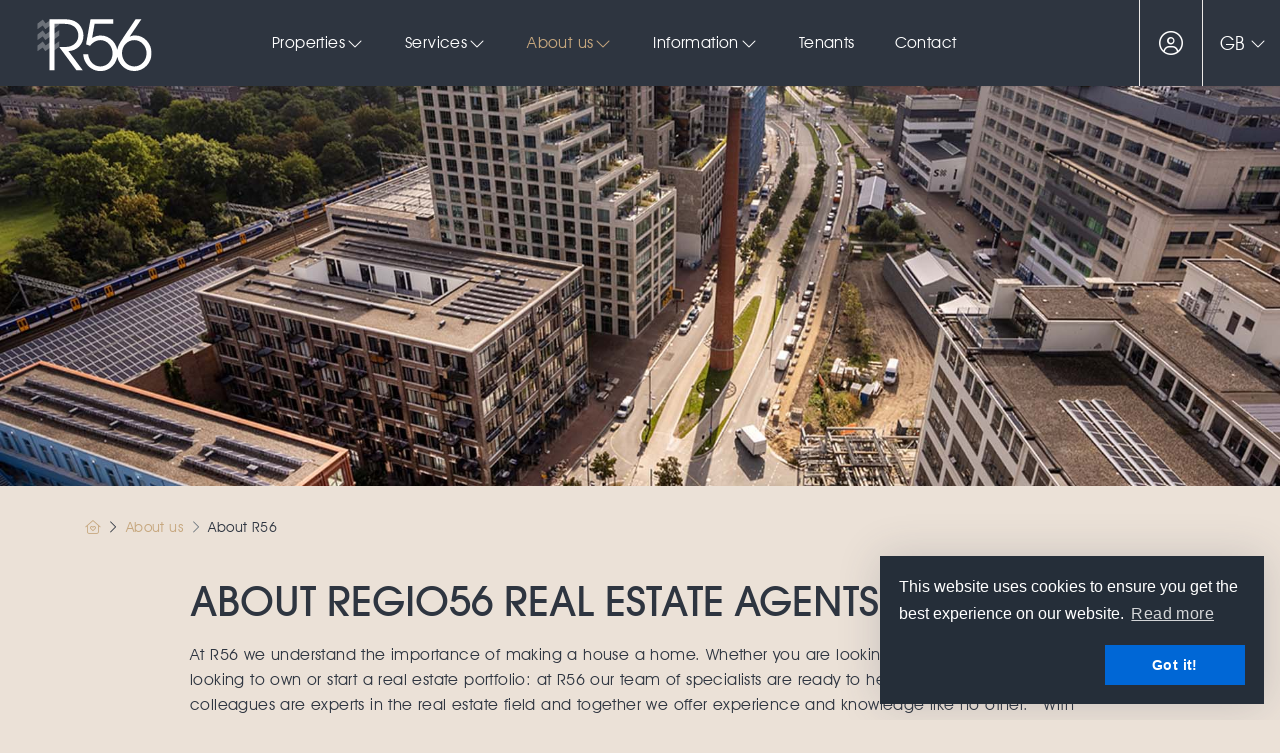

--- FILE ---
content_type: text/html; charset=utf-8
request_url: https://www.r56.nl/en-gb/32-ef0c/r56-real-estate-agents
body_size: 29857
content:

<!DOCTYPE html>
<html prefix="og: http://ogp.me/ns# fb: http://www.facebook.com/2008/fbml#" lang="en">
<head>
    <meta charset="utf-8" />
    <meta http-equiv="X-UA-Compatible" content="IE=edge" />
    <meta name="viewport" content="width=device-width, initial-scale=1, maximum-scale=5, user-scalable=1" /> <!--320-->

<title>R56 real estate agents  | R56</title>


    <meta property="og:site_name" content="R56">
<meta property="og:locale" content="en-GB">

    <meta property="og:url" content="https://www.r56.nl/en-gb/32-ef0c/r56-real-estate-agents?ref=og">
<meta property="og:type" content="website">
    <meta property="og:title" content="R56 real estate agents">
    <meta property="og:image:alt" content="R56 real estate agents">
    <meta property="og:image:url" content="http://hayweb.blob.core.windows.net/public/w5ld82/2-beta/logo.svg">

    <meta name="og:image:url" content="https://hayweb.blob.core.windows.net/public/w5ld82/2-beta/logo.svg">

<meta property="twitter:card" content="summary_large_image">

    <meta name="twitter:url" content="https://www.r56.nl/en-gb/32-ef0c/r56-real-estate-agents?ref=og">
    <meta name="twitter:title" content="R56 real estate agents">


    <meta property="twitter:image:alt" content="R56 real estate agents">

    <meta name="twitter:image" content="https://hayweb.blob.core.windows.net/public/w5ld82/2-beta/logo.svg">




            <link rel="canonical" href="https://www.r56.nl/en-gb/32-ef0c/r56-real-estate-agents" >
            <link rel="alternate" hreflang="en" href="https://www.r56.nl/en-gb/32-ef0c/r56-real-estate-agents">
                <link rel="alternate" hreflang="x-default" href="https://www.r56.nl/32-3da6/over-r56">
            <link rel="alternate" hreflang="nl" href="https://www.r56.nl/32-3da6/over-r56">

    <link rel="preconnect" href="//cdnjs.cloudflare.com" crossorigin>
    <link rel="dns-prefetch" href="//cdnjs.cloudflare.com" crossorigin>
    <link rel="preconnect" href="//kit.fontawesome.com" crossorigin>
    <link rel="dns-prefetch" href="//kit.fontawesome.com" crossorigin>
    <link rel="preconnect" href="//kit-pro.fontawesome.com" crossorigin>
    <link rel="dns-prefetch" href="//kit-pro.fontawesome.com" crossorigin>
    <link rel="preconnect" href="//hayweb.blob.core.windows.net" crossorigin>
    <link rel="dns-prefetch" href="//hayweb.blob.core.windows.net" crossorigin>
    <link rel="preconnect" href="//ajax.googleapis.com" crossorigin>
    <link rel="dns-prefetch" href="//ajax.googleapis.com" crossorigin>
    <link rel="preconnect" href="//haywebattachments.blob.core.windows.net" crossorigin>
    <link rel="dns-prefetch" href="//haywebattachments.blob.core.windows.net" crossorigin>
    <link rel="preload" href="/Content/Themes/HW043/css/critical.css" as="style">
        <link rel="preload" href="//hayweb.blob.core.windows.net/public/w5ld82/2-beta/customer.css" as="style">
    <link href="/Content/Themes/HW043/css/critical.css" rel="stylesheet" />
    <style>
body{
font-size:15px;
</style>
    


    <link rel="apple-touch-icon" sizes="180x180" href="//hayweb.blob.core.windows.net/public/w5ld82/2-beta/apple-touch-icon.png">
    <link rel="icon" type="image/png" sizes="32x32" href="//hayweb.blob.core.windows.net/public/w5ld82/2-beta/favicon-32x32.png">
    <link rel="icon" type="image/png" sizes="16x16" href="//hayweb.blob.core.windows.net/public/w5ld82/2-beta/favicon-16x16.png">
    <link rel="manifest" href="//hayweb.blob.core.windows.net/public/w5ld82/2-beta/site.webmanifest" />
    <link rel="mask-icon" href="//hayweb.blob.core.windows.net/public/w5ld82/2-beta/safari-pinned-tab.svg" color="#1b1b1b" />
<link rel="shortcut icon" href="//hayweb.blob.core.windows.net/public/w5ld82/2-beta/favicon.ico">
    <meta name="msapplication-TileColor" content="#f4f4f4">
    <meta name="msapplication-config" content="//hayweb.blob.core.windows.net/public/w5ld82/2-beta/browserconfig.xml">
    <meta name="theme-color" content="#ffffff">

    
    


<script>
    function googleAnalyticsTrackEvent(eventCategory, eventAction, eventLabel, eventValue, fieldsObject) {

    }
</script>
</head>
        <body class="page page32">




<div class="wrapper">
    <div class="mainnavcontainer" role="banner">
        <nav class="mainnav navbar navbar-expand-lg " aria-label="Main menu">
            <a class="navbar-brand" href="/" title="R56">
                <img alt="R56" class="img-fluid logo" src="//hayweb.blob.core.windows.net/public/w5ld82/2-beta/logo.svg" loading="lazy" height="42" />
            </a>







        <div id="account-widget">
            <ul class="navbar-nav loggedout account-container">
                    <li class="nav-item register">
                        <a href="/en-gb/0-7d66/user-login-or-subscribe?ReturnUrl=%2fen-gb%2f32-ef0c%2fr56-real-estate-agents" class="nav-link account-create" aria-label="Register">
                            <i class="fal fa-fw fa-user-circle"></i>
                            <span class="sr-only">Register</span>
                        </a>
                    </li>
                                    <li class="nav-item">
                        <a href="#login-popup" class="nav-link  account-login" data-toggle="modal" aria-label="Login" title="Login/ Register ">
                            <i class="fal fa-fw fa-user-circle"></i>
                            <span class="sr-only">Login</span>
                        </a>
                    </li>
            </ul>
        </div>
    <div class="lang-picker widget">
        <div class="dropdown">
            <a class="lang-active" href="#" id="langpickerdropdown" data-toggle="dropdown" title="Select language">
                <i class="fal fa-chevron-down"></i>
                <span class="sr-only">Select language</span>
            </a>
            <ul class="dropdown-menu lang-picker pull-right" role="menu" aria-labelledby="langpickerdropdown">
                <li class="dropdown-header">Select language</li>
                        <li class="dropdown-item active">
                            <span id="lang-picker-en-GB" class="nav-link flag active lang-picker" lang="en-GB" title="English ">
                                <span class="flag-icon flag-icon-gb"></span>
                                <span class="name">English </span>
                                <span class="iso">GB</span>
                            </span>
                        </li>
                        <li class="dropdown-item">
                            <a id="lang-picker-nl-NL" class="nav-link flag lang-picker" lang="nl-NL" href="https://www.r56.nl/32-3da6/over-r56" title="Nederlands ">
                                <span class="flag-icon flag-icon-nl"></span>
                                <span class="name">Nederlands </span>
                                <span class="iso">NL</span>
                            </a>
                        </li>
            </ul>
        </div>
    </div>
                            <button class="navbar-toggler" type="button" data-toggle="collapse" data-target="#togglemainnavbar" aria-controls="#togglemainnavbar" aria-expanded="false" aria-label="Toggle Main menu">
                    <span class="icon">
                        <span></span>
                        <span></span>
                        <span></span>
                        <span></span>
                    </span>
                    <span class="sr-only">Main menu</span>
                </button>
                <div class="collapse navbar-collapse mainnavbar" id="togglemainnavbar" role="navigation">

<ul id="menu-1" class="menu-main navbar-nav items__right">
            <li class="nav-item  inactive  level-1 type-text">
                <a class="nav-link " href="/en-gb/"  >

                    Home                 </a>

            </li>            
            <li class="nav-item dropdown inactive  level-1 type-text">
                <a class="nav-link dropdown-toggle" href="/en-gb/4-9700/listings-search/properties"    id="dropdown6" data-toggle="dropdown"  >

                    Properties                         <i class="fal fa-fw fa-chevron-down"></i>
                </a>

                    <ul class="dropdown-menu menuItem-6" role="menu" aria-labelledby="dropdown6">
                                <li class="dropdown-item  inactive  level-2 type-text">
            <a role="menuitem" class="nav-link  " href="/en-gb/residential-listings/country-netherlands"  >
                Residential             </a>

        </li>
        <li class="dropdown-item  inactive  level-2 type-text">
            <a role="menuitem" class="nav-link  " href="/bedrijfsmatig-aanbod"  >
                Commercial              </a>

        </li>

                    </ul>
            </li>            
            <li class="nav-item dropdown inactive  level-1 type-text">
                <a class="nav-link dropdown-toggle" href="#"    id="dropdown71" data-toggle="dropdown"  >

                    Services                         <i class="fal fa-fw fa-chevron-down"></i>
                </a>

                    <ul class="dropdown-menu menuItem-71" role="menu" aria-labelledby="dropdown71">
                                <li class="dropdown-item  inactive  level-2 type-text">
            <a role="menuitem" class="nav-link  " href="/en-gb/37-dd32"  >
                Real Estate Agents &amp; Housing             </a>

        </li>
        <li class="dropdown-item  inactive  level-2 type-text">
            <a role="menuitem" class="nav-link  " href="/en-gb/5-56d/property-management"  >
                Property Management             </a>

        </li>
        <li class="dropdown-item  inactive  level-2 type-text">
            <a role="menuitem" class="nav-link  " href="/en-gb/38-2d37"  >
                International Real Estate             </a>

        </li>

                    </ul>
            </li>            
            <li class="nav-item dropdown active  level-1 type-text">
                <a class="nav-link dropdown-toggle" href="http://www.dummy.com"    id="dropdown43" data-toggle="dropdown"  >

                    About us                         <i class="fal fa-fw fa-chevron-down"></i>
                </a>

                    <ul class="dropdown-menu menuItem-43" role="menu" aria-labelledby="dropdown43">
                                <li class="dropdown-item  active selected level-2 type-text">
            <a role="menuitem" class="nav-link  " href="/en-gb/32-ef0c/r56-real-estate-agents"  >
                About R56             </a>

        </li>
        <li class="dropdown-item  inactive  level-2 type-text">
            <a role="menuitem" class="nav-link  " href="/en-gb/9-306b/contact-search/employees"  >
                Employees             </a>

        </li>
        <li class="dropdown-item  inactive  level-2 type-text">
            <a role="menuitem" class="nav-link  " href="/en-gb/45-7c82"  >
                Vacancies             </a>

        </li>

                    </ul>
            </li>            
            <li class="nav-item dropdown inactive  level-1 type-text">
                <a class="nav-link dropdown-toggle" href="#"    id="dropdown72" data-toggle="dropdown"  >

                    Information                         <i class="fal fa-fw fa-chevron-down"></i>
                </a>

                    <ul class="dropdown-menu menuItem-72" role="menu" aria-labelledby="dropdown72">
                                <li class="dropdown-item  inactive  level-2 type-text">
            <a role="menuitem" class="nav-link  " href="/en-gb/22-b4d/faqs/faq"  >
                FAQ             </a>

        </li>
        <li class="dropdown-item  inactive  level-2 type-text">
            <a role="menuitem" class="nav-link  " href="/en-gb/29-8092/news"  >
                Projects             </a>

        </li>
        <li class="dropdown-item  inactive  level-2 type-text">
            <a role="menuitem" class="nav-link  " href="/en-gb/23-f7f6/website-links/links"  >
                Links             </a>

        </li>

                    </ul>
            </li>            
            <li class="nav-item  inactive  level-1 type-text">
                <a class="nav-link " href="/en-gb/46-8c82"  >

                    Tenants                 </a>

            </li>            
            <li class="nav-item  inactive  level-1 type-text">
                <a class="nav-link " href="/en-gb/8-4f11/contact/contact"  >

                    Contact                 </a>

            </li>            



</ul>
                </div>
        </nav>
    </div>
    



        <div class="slider-container" id="outer-slider2" role="region">
            <div class="content " id="slider2">


                                <div class="slide slide-1 lazy" data-bg="url('//hayweb.blob.core.windows.net/public/w5ld82/2-beta/slides/headerbeeld.jpg')">
                                </div>
            </div>
        </div>

<div class="container">
    <div class="row justify-content-between">
        <div class="col-lg main">
<nav aria-label="breadcrumb" class="breadcrumb-container">
    <ol class="breadcrumb" itemscope="itemscope" itemtype="https://schema.org/BreadcrumbList">

        <li class="breadcrumb-item breadcrumbs-home" itemprop="itemListElement" itemscope="itemscope" itemtype="https://schema.org/ListItem" >
                <a href="/" itemprop="item" typeof="WebPage">
                    <span>
                        <i class="fal fa-home-heart"></i>
                    </span>
                    <meta itemprop="name" content="Home" />
                </a>
                <meta itemprop="position" content="1" />
        </li>
        <li class="breadcrumb-item breadcrumbs-level" itemprop="itemListElement" itemscope="itemscope" itemtype="https://schema.org/ListItem" >
                    <i class="fal fa-chevron-right"></i>
                    <a href="http://www.dummy.com" itemprop="item" typeof="WebPage">
                        <span itemprop="name">
                            About us
                        </span>
                    </a>
                    <meta itemprop="position" content="2" />
                    <span class="divider"></span>
        </li>
        <li class="breadcrumb-item active" itemprop="itemListElement" itemscope="itemscope" itemtype="https://schema.org/ListItem"   aria-current="page"  >
                    <i class="fal fa-chevron-right"></i>
                    <a href="/en-gb/32-ef0c/r56-real-estate-agents" itemprop="item" typeof="WebPage">
                        <span itemprop="name">About R56</span>
                    </a>
                    <meta itemprop="position" content="3" />
        </li>
    </ol>
</nav>    
            

    <div class="text page clearfix" role="main">



        <h1 class="article-title">About Regio56 Real Estate Agents</h1>
<p><p>At R56 we
understand the importance of making a house a home. Whether you are looking for
a house yourself or looking to own or start a real estate portfolio: at R56 our
team of specialists are ready to help take the next step. Our colleagues are
experts in the real estate field and together we offer experience and knowledge
like no other.&nbsp; With 15 years of experience in the local and regional real estate market, we can perfectly ensure that your specific
housing interests and goals are well respected.</p>

<p>Reliability
is our top priority. We offer a transparent and accessible service and guidance
without any inconvenience. The combination of our experience, our knowledge,
our understanding and our team member, R56 is your perfect real estate partner.</p>

<p>R56 is
active in all sectors within the real estate market. In addition to our
standard rental and sales activities, we also offer our services as rental and
purchasing brokerage and property management. We also offer specialized
services in the international real estate market.</p>

<p>If you are
looking for information regarding our services, please feel free to contact us and
discover what we can do for you. </p>

<p>With R56&nbsp;<em>Makelaars &amp; Huisvesting</em> we guide you through the process of renting and purchasing. We are also ready to relieve you of any stress during the rental or sales process under the best conditions. At R56 we carefully manage and operate your real estate to maximize value and return.</p>

<p>Would you
like to know more about our comprehensive and expert services? Then use the
button below to contact us.</p></p>
<a class="btn btn-primary" style="margin-bottom:10px;" href="/en-gb/8-4f11/contact/contact">Contact us directly</a>    </div>

        </div>
    </div>
</div>









    <footer class="websiteFooter" role="contentinfo">
        <div class="container">
            <div class="footerWidgets">

<div id="menu-3" class="col footerMenu">
        <div class="col inactive  level-1 type-text">
            <h3 class="widgetTitle">Menu</h3>
                <ul>
                            <li class="level-2 type-text">
            <a href="/en-gb/" >
                <span>Home</span>
            </a>

        </li>
        <li class="level-2 type-text">
            <a href="/en-gb/37-dd32" >
                <span>Real Estate Agents &amp; Housing</span>
            </a>

        </li>
        <li class="level-2 type-text">
            <a href="/en-gb/5-56d/property-management" >
                <span>Real Estate Management</span>
            </a>

        </li>
        <li class="level-2 type-text">
            <a href="/en-gb/38-2d37" >
                <span>International Real Estate</span>
            </a>

        </li>
        <li class="level-2 type-text">
            <a href="/en-gb/4-9700/listings-search/properties" >
                <span>Properties</span>
            </a>

        </li>
        <li class="level-2 type-text">
            <a href="/en-gb/8-4f11/contact/contact" >
                <span>Contact</span>
            </a>

        </li>

                </ul>
        </div>
        <div class="col inactive  level-1 type-text">
            <h3 class="widgetTitle">About us</h3>
                <ul>
                            <li class="level-2 type-text">
            <a href="/en-gb/32-ef0c/r56-real-estate-agents" >
                <span>About R56</span>
            </a>

        </li>
        <li class="level-2 type-text">
            <a href="/en-gb/9-306b/contact-search/employees" >
                <span>Employees</span>
            </a>

        </li>
        <li class="level-2 type-text">
            <a href="/en-gb/29-8092/news" >
                <span>News</span>
            </a>

        </li>
        <li class="level-2 type-text">
            <a href="/en-gb/23-f7f6/website-links/links" >
                <span>Links</span>
            </a>

        </li>
        <li class="level-2 type-text">
            <a href="/en-gb/22-b4d/faqs/faq" >
                <span>FAQ</span>
            </a>

        </li>

                </ul>
        </div>
 
</div>  
                        <div class="col col-lg-3">
                            <h2 class="widgetTitle">Contact</h2>


<div class="widget company" itemscope="itemscope" itemtype="https://schema.org/Organization">
        <h3 class="company name" itemprop="name">R56</h3>
    <div class="d-flex">
        <address itemprop="address" itemscope="itemscope" itemtype="https://schema.org/PostalAddress">
                <span class="address" itemprop="streetAddress">Bleekstraat 31</span>
                            <span class="postalcode" itemprop="postalCode">5611 VB</span>
                            <span class="city" itemprop="addressLocality">Eindhoven</span>
                                        <span class="country" itemprop="addressCountry">Nederland</span>
        </address>
    </div>
<span class="company TelephoneNumber clearfix">
    <span class="sr-only">Telephone:</span>    
    <a  itemprop="telephone" href="tel:040-2351234"  content="040-2351234" >040-235 1234</a>
</span>
                <span class="company EmailAddress clearfix">
            <span class="sr-only">Email:</span>
            <span itemprop="email"><a class="obfuscated-mail-address" style="display: none" href="#">vasb#e56.ay</a></span>
        </span>
</div>
                        </div>

            </div>
            <div class="footerBottom">
                <span class="copyright">
                    Copyright &#169; 2026 - R56
                </span>
<div class="widget social" itemscope="itemscope" itemtype="https://schema.org/Organization">
    <link itemprop="url" href="https://www.r56.nl" />
                    </div>

<ul id="menu-2" class="nav subfooterMenu">
            <li class="nav-item  inactive  level-1 type-text">
                <a class="nav-link " href="/en-gb/35-475f/regio-56-privacy-policy"  >

                    Privacy Statement                 </a>

            </li>            
            <li class="nav-item  inactive  level-1 type-text">
                <a class="nav-link " href="/en-gb/36-c217/regio-56-cookie-policy"  >

                    Cookiestatement                 </a>

            </li>            




</ul>
            </div>
        </div>
    </footer>
</div>

        <div class="modal fade bs-modal-sm" id="login-popup" tabindex="-1" role="dialog" aria-labelledby="myModalLabel" aria-hidden="true">
            <form class="form popup" id="members-login-popup-form" method="post" action="/">
                <div class="modal-dialog modal-sm">
                    <div class="modal-content">
                        <div class="modal-header">
                            <span class="modal-title" id="myModalLabel">Log in to your account</span>
                            <button type="button" class="close" data-dismiss="modal" aria-hidden="true">×</button>
                        </div>
                        <div class="modal-body">
                            <div id="members-login-error" style="display:none;"></div>
                            <input name="__RequestVerificationToken" type="hidden" value="O8s1PETAqmssSbSB_8JoGOCP1Tr6jMKV-b0oze6khpOfSzFzpaj5WOQhR4Lj3oIBES7xDo9P_rZeGKNujwnp0gzN9ftm8n7FcVP3fRD1fBM1" />
                            

                            <div class="form-group">
                                <label for="LoginName">Email address</label>
                                <div class="input-group">
                                    <span class="input-group-addon input-group-prepend">
                                        <span class="input-group-text">
                                            <i class="fa fa-fw fa-at"></i>
                                        </span>
                                    </span>
                                    <input autocomplete="username" class="form-control sys-check-enter" data-val="true" data-val-required="This is a required field." id="LoginName" name="LoginName" placeholder="Email" tabindex="1" type="email" value="" />
                                </div>
                                <span class="field-validation-valid" data-valmsg-for="LoginName" data-valmsg-replace="true"></span>
                            </div>
                            <div class="form-group">
                                <label for="Password">Password</label>
                                <a class="cantremember pull-right" href="/en-gb/0-1cbc/user-password">Forgot your password?</a>
                                <div class="input-group">
                                    <span class="input-group-addon input-group-prepend">
                                        <span class="input-group-text">
                                            <i class="fa fa-fw fa-lock"></i>
                                        </span>
                                    </span>
                                    <input autocomplete="current-password" class="form-control sys-check-enter" data-val="true" data-val-required="This is a required field." id="Password" name="Password" placeholder="Password" tabindex="2" type="password" />
                                </div>
                                <span class="field-validation-valid" data-valmsg-for="Password" data-valmsg-replace="true"></span>
                            </div>
                            <div class="checkbox">
                                <span class="overwrite-label">
                                    <input checked="checked" class="data-val-ignore" data-val="true" data-val-required="The Remember me field is required." id="RememberMe" name="RememberMe" tabindex="3" type="checkbox" value="true" /><input name="RememberMe" type="hidden" value="false" />
                                    <label for="RememberMe">Remember me</label>
                                </span>
                            </div>
                            <input id="ReturnUrl" name="ReturnUrl" type="hidden" value="" />
                        </div>
                        <div class="modal-footer">
                            <button class="btn btn-primary btn-block sys-login-button" tabindex="4" id="members-profile-login-button">Login</button>
                            <a class="btn btn-link btn-block account-create" href="/en-gb/0-7d66/user-login-or-subscribe?ReturnUrl=%2fen-gb%2f32-ef0c%2fr56-real-estate-agents">Create an account</a>
                        </div>
                    </div>
                </div>
            </form>
        </div>


<div id="dialog" title="" style="display: none">
    <p>
        
        <span id="dialog-content"></span>
    </p>
</div>




<link rel="stylesheet" type="text/css" href="/cache/head-2DF186B200DC01DCDA08F034DC41A7B4E5D0F990.css" /><link rel="stylesheet" type="text/css" href="/cache/head-C01F9EE4C4DB00762E0F1B6545CD0E5733AD8AFE.css" /><link rel="stylesheet" type="text/css" href="/cache/head-EE3CC3E221365C1A7C5E2BDD7A58ECA146ED9061.css" />


    <link rel="stylesheet" href="//hayweb.blob.core.windows.net/public/w5ld82/2-beta/customer.css" />
<script src="https://kit.fontawesome.com/c97fd25c1a.js" crossorigin="anonymous"></script>
<script src="https://cdnjs.cloudflare.com/ajax/libs/jquery/3.6.0/jquery.min.js" integrity="sha512-894YE6QWD5I59HgZOGReFYm4dnWc1Qt5NtvYSaNcOP+u1T9qYdvdihz0PPSiiqn/+/3e7Jo4EaG7TubfWGUrMQ==" crossorigin="anonymous" referrerpolicy="no-referrer"></script>
<script src="https://cdnjs.cloudflare.com/ajax/libs/jquery-migrate/3.4.0/jquery-migrate.min.js" integrity="sha512-QDsjSX1mStBIAnNXx31dyvw4wVdHjonOwrkaIhpiIlzqGUCdsI62MwQtHpJF+Npy2SmSlGSROoNWQCOFpqbsOg==" crossorigin="anonymous" referrerpolicy="no-referrer"></script>
<script src="https://cdn.jsdelivr.net/npm/bootstrap@4.6.1/dist/js/bootstrap.bundle.min.js" integrity="sha384-fQybjgWLrvvRgtW6bFlB7jaZrFsaBXjsOMm/tB9LTS58ONXgqbR9W8oWht/amnpF" crossorigin="anonymous"></script>
<script src="/en-gb/0-a53b/web-constants"></script>


<script type="text/javascript" src="/cache/footer-en-gb-31377E1D999EAE16DBB1586AD2B77B7BC4E07CFD.js"></script>
<script type="text/javascript" src="/cache/footer-en-gb-7A254E7D8E4801C257DAD8039D29709C3B8AA1B5.js"></script>

<script src="//api.mapbox.com/mapbox-gl-js/v0.50.0/mapbox-gl.js"></script><link href="//api.mapbox.com/mapbox-gl-js/v0.50.0/mapbox-gl.css" rel="stylesheet" /><script type="text/javascript" src="//maps.googleapis.com/maps/api/js?key=AIzaSyANrCdoa7nOMuhivrByVO2J0RySV6Pp830&amp;v=3.exp&amp;libraries=places&amp;language=en&amp;callback=Function.prototype" ></script><script type="text/javascript" src="https://www.google.com/recaptcha/api.js?render=explicit" async="async" defer="defer"></script><script type="text/javascript" src="/cache/footer-en-gb-ED21196C8EEA234CBEE6DE9E2000D3285BAEFB3A.js"></script>


<!-- CUSTOM SITE SCRIPT --> <link href="https://api.mapbox.com/mapbox-gl-js/v2.14.1/mapbox-gl.css" rel="stylesheet">
  <script src="https://api.mapbox.com/mapbox-gl-js/v2.14.1/mapbox-gl.js"></script><!-- /CUSTOM SITE SCRIPT -->





        <link rel="stylesheet" type="text/css" href="/Content/Libs/cookieconsent/cookieconsent.min.css" />
        <script src="/Content/Libs/cookieconsent/cookieconsent.min.js"></script>
        <script type="text/javascript">
            window.addEventListener("load", function () {
                window.cookieconsent.initialise({
                    "palette": {
                        "popup": {
                            "background": "#252e39",
                            "text": "#FFFFFF"
                        },
                        "button": {
                            "background": "#0067d6",
                            "text": "#FFFFFF"
                        }
                    },
                    "theme": "classic",
                    "position": "bottom-right",
                                        "content": {
                        "message": "This website uses cookies to ensure you get the best experience on our website.",
                        "link": "Read more",
"href": "/en-gb/36-c217/regio-56-cookie-policy",                                                "dismiss": "Got it!",
                    }
                })
            });
        </script>


    <script type="text/javascript" src="//hayweb.blob.core.windows.net/public/w5ld82/2-beta/customer.js"></script>
</body>
</html>

--- FILE ---
content_type: text/css
request_url: https://hayweb.blob.core.windows.net/public/w5ld82/2-beta/customer.css
body_size: 62086
content:
@font-face{font-family:avant_garde_cebook;font-style:normal;font-weight:400;src:url(fonts/avantgardece-book-webfont.woff2) format("woff2"),url(fonts/avantgardece-book-webfont.woff) format("woff")}@font-face{font-family:avantgarde_lt_mediumregular;font-style:normal;font-weight:400;src:url(fonts/avantgardelt-medium-webfont.woff2) format("woff2"),url(fonts/avantgardelt-medium-webfont.woff) format("woff")}.faqpage .faq-categorie .card .card-header{transition:all .3s ease-in-out}.btn{background-image:none;border:1px solid transparent;border-radius:0;cursor:pointer;display:inline-block;font-weight:300;margin-bottom:5px;padding:.5rem 1rem;text-align:center;vertical-align:middle;white-space:nowrap}.btn.disabled,.btn[disabled],fieldset[disabled] .btn{cursor:not-allowed;pointer-events:none}.btn-default{background-color:#434e5e;border-color:#434e5e;color:#fff}.btn-default.active,.btn-default:active,.btn-default:focus,.btn-default:hover{background-color:#323a46;border-color:#323a46;color:#c6a77e}.open .btn-default.dropdown-toggle{background-color:#323a46;border-color:#323a46;color:#fff}.btn-default.active,.btn-default:active,.open .btn-default.dropdown-toggle{background-image:none}.btn-default.disabled,.btn-default.disabled.active,.btn-default.disabled:active,.btn-default.disabled:focus,.btn-default.disabled:hover,.btn-default[disabled],.btn-default[disabled].active,.btn-default[disabled]:active,.btn-default[disabled]:focus,.btn-default[disabled]:hover,fieldset[disabled] .btn-default,fieldset[disabled] .btn-default.active,fieldset[disabled] .btn-default:active,fieldset[disabled] .btn-default:focus,fieldset[disabled] .btn-default:hover{background-color:#434e5e;border-color:#434e5e}.btn-default .badge{background-color:#fff;color:#434e5e}.btn-primary{background-color:#2e3540;border-color:#2e3540;color:#fff}.btn-primary.active,.btn-primary:active,.btn-primary:focus,.btn-primary:hover{background-color:#1d2128;border-color:#1d2128;color:#c6a77e}.open .btn-primary.dropdown-toggle{background-color:#1d2128;border-color:#1d2128;color:#fff}.btn-primary.active,.btn-primary:active,.open .btn-primary.dropdown-toggle{background-image:none}.btn-primary.disabled,.btn-primary.disabled.active,.btn-primary.disabled:active,.btn-primary.disabled:focus,.btn-primary.disabled:hover,.btn-primary[disabled],.btn-primary[disabled].active,.btn-primary[disabled]:active,.btn-primary[disabled]:focus,.btn-primary[disabled]:hover,fieldset[disabled] .btn-primary,fieldset[disabled] .btn-primary.active,fieldset[disabled] .btn-primary:active,fieldset[disabled] .btn-primary:focus,fieldset[disabled] .btn-primary:hover{background-color:#2e3540;border-color:#2e3540}.btn-primary .badge{background-color:#fff;color:#2e3540}.btn-secondary{background-color:#c6a77e;border-color:#c6a77e;color:#2e3540}.btn-secondary.active,.btn-secondary:active,.btn-secondary:focus,.btn-secondary:hover{background-color:#b99462;border-color:#b99462;color:#c6a77e}.open .btn-secondary.dropdown-toggle{background-color:#b99462;border-color:#b99462;color:#2e3540}.btn-secondary.active,.btn-secondary:active,.open .btn-secondary.dropdown-toggle{background-image:none}.btn-secondary.disabled,.btn-secondary.disabled.active,.btn-secondary.disabled:active,.btn-secondary.disabled:focus,.btn-secondary.disabled:hover,.btn-secondary[disabled],.btn-secondary[disabled].active,.btn-secondary[disabled]:active,.btn-secondary[disabled]:focus,.btn-secondary[disabled]:hover,fieldset[disabled] .btn-secondary,fieldset[disabled] .btn-secondary.active,fieldset[disabled] .btn-secondary:active,fieldset[disabled] .btn-secondary:focus,fieldset[disabled] .btn-secondary:hover{background-color:#c6a77e;border-color:#c6a77e}.btn-secondary .badge{background-color:#2e3540;color:#c6a77e}.btn-secondary:hover{color:#2e3540}.btn-success{background-color:#28a745;border-color:#28a745;color:#fff}.btn-success.active,.btn-success:active,.btn-success:focus,.btn-success:hover{background-color:#208637;border-color:#208637;color:#c6a77e}.open .btn-success.dropdown-toggle{background-color:#208637;border-color:#208637;color:#fff}.btn-success.active,.btn-success:active,.open .btn-success.dropdown-toggle{background-image:none}.btn-success.disabled,.btn-success.disabled.active,.btn-success.disabled:active,.btn-success.disabled:focus,.btn-success.disabled:hover,.btn-success[disabled],.btn-success[disabled].active,.btn-success[disabled]:active,.btn-success[disabled]:focus,.btn-success[disabled]:hover,fieldset[disabled] .btn-success,fieldset[disabled] .btn-success.active,fieldset[disabled] .btn-success:active,fieldset[disabled] .btn-success:focus,fieldset[disabled] .btn-success:hover{background-color:#28a745;border-color:#28a745}.btn-success .badge{background-color:#fff;color:#28a745}.btn-info{background-color:#17a2b8;border-color:#17a2b8;color:#fff}.btn-info.active,.btn-info:active,.btn-info:focus,.btn-info:hover{background-color:#128294;border-color:#128294;color:#c6a77e}.open .btn-info.dropdown-toggle{background-color:#128294;border-color:#128294;color:#fff}.btn-info.active,.btn-info:active,.open .btn-info.dropdown-toggle{background-image:none}.btn-info.disabled,.btn-info.disabled.active,.btn-info.disabled:active,.btn-info.disabled:focus,.btn-info.disabled:hover,.btn-info[disabled],.btn-info[disabled].active,.btn-info[disabled]:active,.btn-info[disabled]:focus,.btn-info[disabled]:hover,fieldset[disabled] .btn-info,fieldset[disabled] .btn-info.active,fieldset[disabled] .btn-info:active,fieldset[disabled] .btn-info:focus,fieldset[disabled] .btn-info:hover{background-color:#17a2b8;border-color:#17a2b8}.btn-info .badge{background-color:#fff;color:#17a2b8}.btn-warning{background-color:#e9911d;border-color:#e9911d;color:#fff}.btn-warning.active,.btn-warning:active,.btn-warning:focus,.btn-warning:hover{background-color:#ca7b14;border-color:#ca7b14;color:#c6a77e}.open .btn-warning.dropdown-toggle{background-color:#ca7b14;border-color:#ca7b14;color:#fff}.btn-warning.active,.btn-warning:active,.open .btn-warning.dropdown-toggle{background-image:none}.btn-warning.disabled,.btn-warning.disabled.active,.btn-warning.disabled:active,.btn-warning.disabled:focus,.btn-warning.disabled:hover,.btn-warning[disabled],.btn-warning[disabled].active,.btn-warning[disabled]:active,.btn-warning[disabled]:focus,.btn-warning[disabled]:hover,fieldset[disabled] .btn-warning,fieldset[disabled] .btn-warning.active,fieldset[disabled] .btn-warning:active,fieldset[disabled] .btn-warning:focus,fieldset[disabled] .btn-warning:hover{background-color:#e9911d;border-color:#e9911d}.btn-warning .badge{background-color:#fff;color:#e9911d}.btn-danger{background-color:#dc3545;border-color:#dc3545;color:#fff}.btn-danger.active,.btn-danger:active,.btn-danger:focus,.btn-danger:hover{background-color:#c62232;border-color:#c62232;color:#c6a77e}.open .btn-danger.dropdown-toggle{background-color:#c62232;border-color:#c62232;color:#fff}.btn-danger.active,.btn-danger:active,.open .btn-danger.dropdown-toggle{background-image:none}.btn-danger.disabled,.btn-danger.disabled.active,.btn-danger.disabled:active,.btn-danger.disabled:focus,.btn-danger.disabled:hover,.btn-danger[disabled],.btn-danger[disabled].active,.btn-danger[disabled]:active,.btn-danger[disabled]:focus,.btn-danger[disabled]:hover,fieldset[disabled] .btn-danger,fieldset[disabled] .btn-danger.active,fieldset[disabled] .btn-danger:active,fieldset[disabled] .btn-danger:focus,fieldset[disabled] .btn-danger:hover{background-color:#dc3545;border-color:#dc3545}.btn-danger .badge{background-color:#fff;color:#dc3545}.btn-link{border-radius:0;color:#c6a77e;cursor:pointer;font-weight:400}.btn-link,.btn-link:active,.btn-link[disabled],fieldset[disabled] .btn-link{background-color:transparent}.btn-link,.btn-link:active,.btn-link:focus,.btn-link:hover{border-color:transparent}.btn-link:focus,.btn-link:hover{background-color:transparent;color:#b68f5b;text-decoration:underline}.btn-link[disabled]:focus,.btn-link[disabled]:hover,fieldset[disabled] .btn-link:focus,fieldset[disabled] .btn-link:hover{color:#999;text-decoration:none}.btn-lg{border-radius:0;padding:.6rem 1.2rem}.btn-sm{border-radius:0;padding:.4rem 1rem}.btn-xs{border-radius:0;padding:.2rem .5rem}.btn-block{display:block;padding-left:0;padding-right:0;width:100%}.btn-block+.btn-block{margin-top:5px}input[type=button].btn-block,input[type=reset].btn-block,input[type=submit].btn-block{width:100%}.btn-icon{padding-left:32px;position:relative}.btn-icon i{border-radius:4px 0 0 4px;display:block;height:32px;left:0;line-height:32px;position:absolute;top:0;width:25px}.btn-icon.btn-icon-right{padding-left:12px;padding-right:32px}.btn-icon.btn-icon-right i{border-radius:0 4px 4px 0;left:auto;right:0}.btn-icon.btn-xs{padding-left:25px}.btn-icon.btn-xs i{border-radius:3px 0 0 3px;font-size:11px;height:20px;line-height:20px;width:20px}.btn-icon.btn-xs.btn-icon-right{padding-left:5px;padding-right:25px}.btn-icon.btn-xs.btn-icon-right i{border-radius:0 3px 3px 0}.btn-icon.btn-sm{padding-left:32px}.btn-icon.btn-sm i{border-radius:3px 0 0 3px;font-size:11px;height:28px;line-height:28px;width:25px}.btn-icon.btn-sm.btn-icon-right{padding-left:10px;padding-right:35px}.btn-icon.btn-sm.btn-icon-right i{border-radius:0 3px 3px 0}.btn-icon.btn-lg{padding-left:50px}.btn-icon.btn-lg i{border-radius:6px 0 0 6px;font-size:22px;height:44px;line-height:44px;width:40px}.btn-icon.btn-lg.btn-icon-right{padding-left:16px;padding-right:55px}.btn-icon.btn-lg.btn-icon-right i{border-radius:0 6px 6px 0}.btn-icon.btn-default i{background:#2c333d}.btn-icon.btn-primary i{background:#171a1f}.btn-icon.btn-success i{background:#1d7a32}.btn-icon.btn-info i{background:#117686}.btn-icon.btn-warning i{background:#bc7312}.btn-icon.btn-danger i{background:#b9202f}.icon-container{display:inline-block;position:relative}.icon-container i{background:#2a303a;border-radius:4px 0 0 4px;display:block;height:31px;left:0;line-height:31px;position:absolute;top:0;width:25px}.icon-container .btn{padding-left:32px}.icon-container.icon-container-xs i{border-radius:3px 0 0 3px;font-size:11px;height:19px;line-height:19px;top:2px;width:20px}.icon-container.icon-container-xs .btn-xs{padding-left:25px}.icon-container.icon-container-sm i{border-radius:3px 0 0 3px;font-size:13px;height:28px;line-height:28px;width:25px}.icon-container.icon-container-sm .btn-sm{padding-left:30px}.icon-container.icon-container-lg i{border-radius:6px 0 0 6px;font-size:22px;height:44px;line-height:44px;width:40px}.icon-container.icon-container-lg .btn-lg{padding-left:50px}.icon-container.icon-container-default i{background:#2c333d}.icon-container.icon-container-primary i{background:#171a1f}.icon-container.icon-container-success i{background:#1d7a32}.icon-container.icon-container-info i{background:#117686}.icon-container.icon-container-warning i{background:#bc7312}.icon-container.icon-container-danger i{background:#b9202f}.form-control{border-radius:0}.input-group>.input-group-append:last-child>.btn:not(:last-child):not(.dropdown-toggle),.input-group>.input-group-append:last-child>.input-group-text:not(:last-child),.input-group>.input-group-append:not(:last-child)>.btn,.input-group>.input-group-append:not(:last-child)>.input-group-text,.input-group>.input-group-prepend>.btn,.input-group>.input-group-prepend>.input-group-text{border-bottom-left-radius:0;border-top-left-radius:0}body{background-color:#ebe1d7;color:#2e3540;font-family:avant_garde_cebook,sans-serif;font-size:16px}h1,h2,h3,h4,h5,h6{font-family:avantgarde_lt_mediumregular,sans-serif;font-weight:500;text-transform:uppercase}a,li,p{letter-spacing:.025rem}a{color:#c6a77e}a:hover{color:#b68f5b}.wrapper{padding-top:64px}@media (min-width:992px){.wrapper{padding-top:86px}}.check-list li:before{color:#28a745}.fullwidth,.fullwidth.search #object-search .tab-content .tab-pane{background-color:#ebe1d7}.fullwidth .nav-tabs .nav-link{background-color:#8a7259;color:#ebe1d7}.fullwidth .nav-tabs .nav-link.active{background-color:#2e3540;color:#ebe1d7}.home .wrapper .mainnavcontainer{order:0}.home .wrapper .slider-container{order:1}.home .wrapper .ctaBlocks{order:2}.home .wrapper .quicksearch{order:4}.home .wrapper .main-content{order:5}.home .wrapper .specials{order:3}.home .wrapper .contentBlocks{order:8}.home .wrapper .textblock7{order:7}.home .wrapper .textblock8{order:9}.home .wrapper .employees{order:10}.home .wrapper .news{order:11}.home .wrapper .recentlyviewed{order:12}.home .wrapper .branchelogos{order:13}.home .wrapper .websiteFooter{order:99}.ctaBlocks{background-color:#2e3540}.ctaBlocks .ctaBlock{align-items:center;background-color:#ebe1d7;box-shadow:none;display:flex;flex-direction:column;gap:1rem;margin:60px 15px 0;position:relative}.ctaBlocks .ctaBlock.textblock2{background-color:#c6a77e}.ctaBlocks .ctaBlock.textblock3{background-color:#8a7259}.ctaBlocks .ctaBlock>.image{align-items:center;background-color:#f4f4f4;border-radius:50%;display:flex;height:100px;justify-content:center;order:0;padding:20px;width:100px}.ctaBlocks .ctaBlock>.image img{height:100%;-o-object-fit:contain;object-fit:contain;-o-object-position:center;object-position:center;width:100%}.ctaBlocks .ctaBlock .text{align-items:start;display:flex;flex-direction:column;height:100%;order:1;text-align:left}.ctaBlocks .ctaBlock .text .custom_cta_row{display:grid;grid-template-columns:1fr;margin:0 15px 15px;row-gap:15px}@media (min-width:768px){.ctaBlocks .ctaBlock .text .custom_cta_row{grid-template-columns:repeat(2,1fr);margin-bottom:30px}}@media (min-width:992px){.ctaBlocks .ctaBlock .text .custom_cta_row{row-gap:30px}}@media (min-width:1200px){.ctaBlocks .ctaBlock .text .custom_cta_row{grid-template-columns:repeat(3,1fr)}}.ctaBlocks .ctaBlock .text .custom_cta_row>.customBlock{background-color:#ebe1d7;box-shadow:0 2px 0 0 #edeae8;display:flex;flex-direction:column;flex-grow:1;height:100%;padding:40px}@media (min-width:768px){.ctaBlocks .ctaBlock .text .custom_cta_row>.customBlock{margin:0 0 30px}}@media (min-width:992px){.ctaBlocks .ctaBlock .text .custom_cta_row>.customBlock{margin:0 15px}}.ctaBlocks .ctaBlock .text .custom_cta_row>.customBlock p:first-child{flex-grow:1}.home .wrapper>#outer-slider1{position:relative}.home .main-content{background-color:#ebe1d7;padding:60px 0}@media (min-width:1200px){.home .main-content{padding:100px 0}}.home .main-content>.container{align-items:center;display:flex;flex-flow:row wrap;padding:0}@media (min-width:768px){.home .main-content>.container{flex-flow:row nowrap}}.home .main-content>.container .text{color:#2e3540}.home .main-content>.container>div{flex:100% 0 1;padding:0 15px}.home ul{list-style:none;padding:0}.home ul a{color:#2e3540}.home ul a:hover{text-decoration:none}.home .contentBlocks{background-color:#ebe1d7;color:#2e3540}@media (min-width:576px){.home .contentBlocks .contentBlock{margin-right:60px}}@media (min-width:1200px){.home .contentBlocks .contentBlock{margin-right:100px}}.home .contentBlocks .contentBlock .text .article-title{border-bottom:1px solid #2e3540;font-size:2.25rem;margin:20px 0 30px}.home .contentBlocks .contentBlock .text .fa-chevron-right{font-size:1rem;padding-right:5px}.home .contentBlocks .contentBlock .text ul{margin-bottom:30px}.home .contentBlocks .contentBlock .text ul li{align-items:center;box-shadow:0 10px 15px -3px rgba(0,0,0,.1),0 4px 6px -2px rgba(0,0,0,.05);display:flex;justify-content:space-between;margin:25px 0;padding:15px 30px;transition:all .2s ease-in-out}.home .contentBlocks .contentBlock .text ul li:hover{background-color:#e6d9cd}.home .specials .intro{display:none}.home .websiteFooter{margin-top:0}.home .textblock7{align-items:center;background-color:#b29671;display:flex;min-height:500px;padding:0;position:relative}@media (min-width:1200px){.home .textblock7{padding:100px 0 calc(100px - 1rem)}}.home .textblock7 .text{color:#2e3540;position:relative;z-index:2}.home .textblock7 .image{bottom:0;height:100%;left:0;opacity:1;overflow:hidden;position:absolute;right:0;top:0;width:100%;z-index:1}.home .textblock7 .image img{height:100%;-o-object-fit:cover;object-fit:cover;-o-object-position:bottom;object-position:bottom;width:100%}@media (min-width:1200px){.home .textblock7{padding:60px 0 calc(60px - 1rem)}}.home .textblock7 .text{background-color:#2e3540;box-shadow:0 2px 0 0 #1d2128;margin:0 auto 15px;max-width:800px}@media (min-width:992px){.home .textblock7 .text{margin-bottom:25px}}.home .textblock7 .text .nav-pills .nav-item .nav-link{background-color:#f9f7f5;border-bottom:3px solid #f9f7f5;border-top:3px solid #f9f7f5;padding:1rem}.home .textblock7 .text .nav-pills .nav-item .nav-link.active{background-color:#2e3540;border-bottom:3px solid #2e3540;border-top:3px solid #c6a77e;color:#2e3540}.home .textblock7 .text .tab-content .tab-pane{min-height:360px;padding:2rem}@media (min-width:768px){.home .textblock7 .text .tab-content .tab-pane{padding:2rem 3rem}}.home .textblock7 .text .tab-content .tab-pane p:last-child{margin-bottom:0}.home .textblock8{background-color:#2e3540;padding:60px 0}@media (min-width:1200px){.home .textblock8{padding:100px 0}}.home .textblock8>.container{align-items:center;display:flex;flex-flow:row wrap;padding:0}@media (min-width:768px){.home .textblock8>.container{flex-flow:row nowrap}}.home .textblock8>.container .text{color:#fff}.home .textblock8>.container>div{flex:100% 0 1;padding:0 15px}.home .textblock8>.container .text{order:2}.home .textblock8>.container .image{order:1}.home .textblock8 .container .text{padding:30px 15px}@media (min-width:992px){.home .textblock8 .container .text{padding:0 0 0 50px}}.sys-textblock .text .nav-pills .nav-item .nav-link{border-radius:0}.mainnav.navbar{background-color:#2e3540;box-shadow:0 1px 2px 0 rgba(0,0,0,.07);opacity:1}.mainnav.navbar .navbar-brand{height:4rem;width:11rem}@media (min-width:992px){.mainnav.navbar .navbar-brand{border-right:1px solid #2e3540;height:5.375rem;width:15.75rem}}.mainnav.navbar .navbar-brand img{height:100%;opacity:1;width:auto}.mainnav.navbar .navbar-toggler{background-color:#c6a77e;border-color:#c6a77e;order:99}.mainnav.navbar .navbar-toggler .icon{color:#fff}.mainnav.navbar .navbar-toggler .icon span{background:#fff}.mainnav.navbar .mainnavbar{justify-content:end;order:2}@media (max-width:992px){.mainnav.navbar .mainnavbar.navbar-collapse{background-color:#ebe1d7;border-top:1px solid #edeae8;height:calc(100vh - 70px)!important;top:4rem}}.mainnav.navbar .mainnavbar .navbar-nav>.nav-item>.nav-link{border-bottom:1px solid #edeae8;color:#fff;font-weight:400}@media (min-width:992px){.mainnav.navbar .mainnavbar .navbar-nav>.nav-item>.nav-link{border-bottom:0}}@media (max-width:992px){.mainnav.navbar .mainnavbar .navbar-nav>.nav-item>.nav-link{border-bottom:1px solid #edeae8;color:#2e3540}}.mainnav.navbar .mainnavbar .navbar-nav>.nav-item>.dropdown-menu{background-color:unset}@media (min-width:992px){.mainnav.navbar .mainnavbar .navbar-nav>.nav-item>.dropdown-menu{background-color:#343c49;border-radius:0;box-shadow:0 1px 2px 0 rgba(0,0,0,.07);left:-50%;min-width:16rem;padding:0 1rem;position:absolute;text-align:center;top:5.375rem;width:auto}}.mainnav.navbar .mainnavbar .navbar-nav>.nav-item>.dropdown-menu>.dropdown-item{display:block;width:100%}.mainnav.navbar .mainnavbar .navbar-nav>.nav-item>.dropdown-menu>.dropdown-item>.nav-link{border-bottom:1px solid rgba(0,0,0,.1);color:#2e3540}@media (min-width:992px){.mainnav.navbar .mainnavbar .navbar-nav>.nav-item>.dropdown-menu>.dropdown-item>.nav-link{color:#fff}}.mainnav.navbar .mainnavbar .navbar-nav>.nav-item>.dropdown-menu>.dropdown-item>.nav-link:hover{color:#c6a77e}.mainnav.navbar .mainnavbar .navbar-nav>.nav-item>.dropdown-menu>.dropdown-item:last-child>.nav-link{border-bottom:0}@media (min-width:1200px){.mainnav.navbar .mainnavbar .navbar-nav>.nav-item>.dropdown-menu>.dropdown-item.active{background-color:#343c49}}.mainnav.navbar .mainnavbar .navbar-nav>.nav-item>.dropdown-menu>.dropdown-item.active>.nav-link{color:#c6a77e}@media (min-width:1200px){.mainnav.navbar .mainnavbar .navbar-nav>.nav-item>.dropdown-menu>.dropdown-item.active>.nav-link{background-color:#343c49}}.mainnav.navbar .mainnavbar .navbar-nav>.nav-item>.dropdown-menu .dropdown-submenu .dropdown-menu{background-color:#f2f2f2;box-shadow:0 1px 2px 0 rgba(0,0,0,.07)}.mainnav.navbar .mainnavbar .navbar-nav>.nav-item.active>.nav-link,.mainnav.navbar .mainnavbar .navbar-nav>.nav-item:hover>.nav-link{color:#c6a77e}.mainnav.navbar .widget.phonenumber{background-color:#c6a77e;color:#fff;order:5}.mainnav.navbar .widget.phonenumber.open,.mainnav.navbar .widget.phonenumber:hover{background-color:#be9b6c}.mainnav.navbar #account-widget{border-left:1px solid #edeae8;order:3}.mainnav.navbar #account-widget .account-container .nav-item .avatar{border:1px solid #edeae8}.mainnav.navbar #account-widget .account-container .nav-item .nav-link{color:#fff}.mainnav.navbar #account-widget .account-container .nav-item .nav-link:hover{color:#c6a77e}.mainnav.navbar #account-widget .account-container .dropdown-menu{background-color:#343c49;border:1px solid #ccc}.mainnav.navbar .widget.lang-picker{border-left:1px solid #edeae8;order:4}.mainnav.navbar .widget.lang-picker .dropdown>.lang-active{color:#fff}.mainnav.navbar .widget.lang-picker .dropdown>.lang-active:hover{color:#c6a77e;text-decoration:none}.mainnav.navbar .widget.lang-picker .dropdown>.dropdown-menu{background-color:unset;border:1px solid #edeae8}.mainnav.navbar .widget.lang-picker .dropdown>.dropdown-menu>.dropdown-item,.mainnav.navbar .widget.lang-picker .dropdown>.dropdown-menu>.dropdown-item .nav-link{color:#ebe1d7}.mainnav.navbar .widget.lang-picker .dropdown>.dropdown-menu>.dropdown-item.active,.mainnav.navbar .widget.lang-picker .dropdown>.dropdown-menu>.dropdown-item:hover .nav-link{color:#c6a77e}.mainnav.navbar.topbar .topbar{background-color:#232931;color:#2e3540}.mainnav.navbar.topbar .topbar>.container-fluid{padding-left:15px;padding-right:15px}.mainnav.navbar.topbar .topbar .widget.social .social{border-color:currentColor;color:currentColor}.mainnav.navbar.topbar .topbar .widget.social .social:hover{border-color:currentColor;color:#fff}.mainnav.navbar.topbar .topbar #account-widget .account-container .nav-item .nav-link{border-color:currentColor;color:currentColor}.mainnav.navbar.topbar .topbar .widget.emailaddress,.mainnav.navbar.topbar .topbar .widget.phonenumber{align-items:center;display:flex;font-size:1rem;gap:10px;height:100%;padding:8px 12px;width:auto}.mainnav.navbar.topbar .mainnavbar .navbar-nav>.nav-item>.dropdown-menu{top:126px}.page1 .mainnav.navbar .navbar-brand img{content:url(//hayweb.blob.core.windows.net/public/w5ld82/2-beta/logo-R56_15jaar.svg)}.page18 .mainnav.navbar .navbar-brand img,.page19 .mainnav.navbar .navbar-brand img,.page34 .mainnav.navbar .navbar-brand img,.page37 .mainnav.navbar .navbar-brand img,.page41 .mainnav.navbar .navbar-brand img,.searchdetail .mainnav.navbar .navbar-brand img{content:url(//hayweb.blob.core.windows.net/public/w5ld82/2-beta/logo-makelaars-huisvesting.svg)}.page39 .mainnav.navbar .navbar-brand img,.page40 .mainnav.navbar .navbar-brand img,.page5 .mainnav.navbar .navbar-brand img{content:url(//hayweb.blob.core.windows.net/public/w5ld82/2-beta/logo-vastgoedmanagement.svg)}.page38 .mainnav.navbar .navbar-brand img,.page42 .mainnav.navbar .navbar-brand img,.page43 .mainnav.navbar .navbar-brand img,.page44 .mainnav.navbar .navbar-brand img{content:url(//hayweb.blob.core.windows.net/public/w5ld82/2-beta/logo-internationalrealestate.svg)}#slider1,#slider2,#slider3{background:#f4f4f4}#slider1 .owl-nav [class*=owl-],#slider1 .owl-nav [class*=owl-]:hover,#slider2 .owl-nav [class*=owl-],#slider2 .owl-nav [class*=owl-]:hover,#slider3 .owl-nav [class*=owl-],#slider3 .owl-nav [class*=owl-]:hover{background:transparent;color:#c6a77e}#slider1 .owl-dots .owl-dot span,#slider2 .owl-dots .owl-dot span,#slider3 .owl-dots .owl-dot span{border:2px solid #c6a77e}#slider1 .owl-dots .owl-dot.active span,#slider1 .owl-dots .owl-dot:hover span,#slider2 .owl-dots .owl-dot.active span,#slider2 .owl-dots .owl-dot:hover span,#slider3 .owl-dots .owl-dot.active span,#slider3 .owl-dots .owl-dot:hover span{background:#c6a77e;border:2px solid #c6a77e}#slider1 .slide picture img,#slider2 .slide picture img,#slider3 .slide picture img{-o-object-position:bottom center;object-position:bottom center}#outer-slider1{background-color:#f4f4f4;height:400px}#outer-slider1 #slider1{height:inherit}#slider1 .slide:before,#slider2 .slide:before{display:none}#slider1 .slide,#slider2 .slide{background-color:#f4f4f4}#slider1 .slide .carouselcaption,#slider2 .slide .carouselcaption{background:transparent;color:#444;margin:0 auto;text-align:center}#slider1 .slide .carouselcaption .sliderTitle,#slider2 .slide .carouselcaption .sliderTitle{color:#fff}#slider1 .slide .carouselcaption .sliderTitle h1,#slider1 .slide .carouselcaption .sliderTitle h2,#slider1 .slide .carouselcaption .sliderTitle h3,#slider1 .slide .carouselcaption .sliderTitle h4,#slider1 .slide .carouselcaption .sliderTitle h5,#slider1 .slide .carouselcaption .sliderTitle h6,#slider2 .slide .carouselcaption .sliderTitle h1,#slider2 .slide .carouselcaption .sliderTitle h2,#slider2 .slide .carouselcaption .sliderTitle h3,#slider2 .slide .carouselcaption .sliderTitle h4,#slider2 .slide .carouselcaption .sliderTitle h5,#slider2 .slide .carouselcaption .sliderTitle h6{color:#fff;text-shadow:10px 10px 15px rgba(0,0,0,.5)}#slider1 .slide .carouselcaption .sliderDesc,#slider2 .slide .carouselcaption .sliderDesc{color:#fff}#outer-slider2{background-color:#f4f4f4}#slider2 .slide .carouselcaption{background:transparent;color:#444}#slider2 .slide .carouselcaption .sliderTitle{color:#fff}#slider2 .slide .carouselcaption .sliderTitle h1,#slider2 .slide .carouselcaption .sliderTitle h2,#slider2 .slide .carouselcaption .sliderTitle h3,#slider2 .slide .carouselcaption .sliderTitle h4,#slider2 .slide .carouselcaption .sliderTitle h5,#slider2 .slide .carouselcaption .sliderTitle h6{color:#fff;text-shadow:10px 10px 15px rgba(0,0,0,.5)}#slider2 .slide .carouselcaption .sliderDesc{color:#fff}#slider2 .slide:before{display:none}#slider2 .owl-nav [class*=owl-],#slider2 .owl-nav [class*=owl-]:hover{background:transparent;color:#fff}#slider2 .owl-nav .owl-dots .owl-dot span{border:2px solid #fff}#slider2 .owl-nav .owl-dots .owl-dot.active span,#slider2 .owl-nav .owl-dots .owl-dot:hover span{background:#fff;border:2px solid #fff}#slider2 #slider3 .slide .carouselcaption{background:transparent}#slider2 #slider3 .slide .carouselcaption .sliderDesc,#slider2 #slider3 .slide .carouselcaption .sliderTitle{color:#fff}#slider2 #slider3 .slide .carouselcaption .btn{background:#444;color:#fff}#slider2 #slider3 .slide .carouselcaption .btn:hover{background:#373737;color:#fff}#slider2 #slider3 .slide .carouselcaption .btn.btn-link{background:transparent;color:#fff}.pageheaderimage{background-color:#f4f4f4}.quicksearch{background-color:#2e3540;border-bottom:1px solid #2e3540;border-top:1px solid #2e3540;padding:0 0 4rem}@media (min-width:992px){.quicksearch .widget#object-search{-moz-column-gap:30px;column-gap:30px;display:grid;grid-template-columns:repeat(6,1fr);grid-template-rows:1fr}.quicksearch .widget#object-search>:first-child{grid-column:1}.quicksearch .widget#object-search .tab-content{grid-column:2/7}}.quicksearch .widget#object-search #realestateSearchTabs #realestateSearchDropdownMenuButton{background-color:#ebe1d7;border-color:#2e3540;color:#2e3540;margin:unset;width:100%}.quicksearch .widget#object-search #realestateSearchTabs #realestateSearchDropdownMenuButton:focus{box-shadow:0 0 0 .2rem rgba(0,123,255,.25)}@media (min-width:992px){.quicksearch .widget#object-search #query.fields{gap:30px;grid-template-columns:repeat(5,1fr)}.quicksearch .widget#object-search #query.fields .query-for-sale-or-rent{grid-column:1}.quicksearch .widget#object-search #query.fields .query-object-location-container{grid-column:span 4}.quicksearch .widget#object-search #query.fields .search-commands{grid-column:span 2}}.quicksearch .widget#object-search #query.fields .filter-container .form-control:focus{box-shadow:0 0 0 .2rem rgba(0,123,255,.25)}.quicksearch .widget#object-search #query.fields .filter-container .selectboxit-container.form-control .dropdown-menu{background-color:#ebe1d7;border:1px solid rgba(0,0,0,.15);color:#ebe1d7}.quicksearch .widget#object-search #query.fields .filter-container .selectboxit-container.form-control .dropdown-menu .selectboxit-option .selectboxit-option-anchor{background-color:transparent;color:#212529}.quicksearch .widget#object-search #query.fields .filter-container .selectboxit-container.form-control .dropdown-menu .selectboxit-option .selectboxit-option-anchor.active,.quicksearch .widget#object-search #query.fields .filter-container .selectboxit-container.form-control .dropdown-menu .selectboxit-option .selectboxit-option-anchor:focus,.quicksearch .widget#object-search #query.fields .filter-container .selectboxit-container.form-control .dropdown-menu .selectboxit-option .selectboxit-option-anchor:hover{background-color:#2e3540;color:#c6a77e}.quicksearch .widget#object-search #query.fields .filter-container .selectboxit-container.form-control .dropdown-menu .selectboxit-option.selectboxit-selected .selectboxit-option-anchor{background-color:#2e3540;color:#ebe1d7}.quicksearch .widget#object-search #query.fields .filter-flex-container .flex.flex__input{background-color:#ebe1d7}.quicksearch .widget#object-search #query.fields .filter-flex-container .flex.flex__input input,.quicksearch .widget#object-search #query.fields .filter-flex-container .flex.flex__input select{border-color:#2e3540}.quicksearch .widget#object-search #query.fields .sys-search-suggestions{background:#232931;border-radius:0;color:#2e3540}.quicksearch .widget#object-search #query.fields .sys-search-suggestions a,.quicksearch .widget#object-search #query.fields .sys-search-suggestions a:hover{color:#2e3540}.quicksearch .widget#object-search #query.fields .select2-container.sys-location-filter.select2-container-active{box-shadow:0 0 0 .2rem rgba(0,123,255,.25)}.quicksearch .widget#object-search #query.fields .select2-container.sys-location-filter .select2-choice{border-color:#2e3540}.quicksearch .widget#object-search #query.fields .select2-container.sys-location-filter .select2-choice>.select2-chosen{color:#2e3540}.quicksearch .widget#object-search #query .search-commands #btnSearch{background-color:#c6a77e;border-color:#c6a77e;color:#2e3540;font-weight:400}.quicksearch .widget#object-search #query .search-commands #btnSearch:focus{box-shadow:0 0 0 .2rem rgba(0,123,255,.25)}.quicksearch .widget#object-search #query .search-commands #btnSearch:hover{background-color:#be9b6c;border-color:#be9b6c}#select2-drop{border-color:#2e3540}#select2-drop .select2-search{background:#ebe1d7}#select2-drop .select2-search input{border-color:#80bdff;color:#2e3540;font-size:16px}#select2-drop .select2-results .select2-no-results,#select2-drop .select2-results .select2-searching{background:#ebe1d7}#select2-drop .select2-results .select2-highlighted{background-color:#c6a77e;color:#ebe1d7}#select2-drop .select2-results .select2-highlighted .select2-result-label .sys-location-item .sys-location-item-info .sys-location-item-description{color:#ebe1d7!important}.selectboxit-container *{font-family:avant_garde_cebook,sans-serif;font-size:16px}.searchresults.berlin .object_list .object .data{background-color:#2e3540}.searchresults.berlin .object_list .object .data .obj_price{color:#ebe1d7}.searchresults.berlin .object_list .object .data .obj_address .locality,.searchresults.berlin .object_list .object .data .obj_address .zipcode{color:#c6a77e}.searchresults.berlin .object_list .object .data .stats .item{opacity:.5}.searchdetail.berlin .wrapper .objectheader .realtorinfo-large{max-width:220px}.searchdetail.berlin .wrapper .objectheader .realtorinfo-large .img-fluid{height:220px;max-width:unset;-o-object-fit:cover;object-fit:cover;-o-object-position:top;object-position:top}.searchdetail.berlin .wrapper .objectheader .btn{font-size:.8rem}.searchdetail.berlin .wrapper .objectheader .bookavisit,.searchdetail.berlin .wrapper .objectheader .whatsapp{display:none}.searchdetail.berlin .wrapper .actionbar{background-color:transparent}.searchdetail.berlin .wrapper .actionbar .make-favorite{margin-left:0}.searchdetail.berlin .wrapper .block-features{background-color:#c6a77e}.searchdetail.berlin .wrapper .block-features .btn-link{color:#ebe1d7}@media (min-width:1200px){.searchdetail.berlin .wrapper .block-realtor>.container .realtor{width:35%}}.searchdetail.berlin .wrapper .block-realtor>.container .realtor .realtorinfo-small>img{-o-object-position:top;object-position:top}@media (min-width:768px){.searchdetail.berlin .wrapper .block-description>.container{display:block}.searchdetail.berlin .wrapper .block-description .text{display:block;padding:0 0 6em}.searchdetail.berlin .wrapper .block-description .saletitle{padding:6em 0 3em}}.breadcrumb-container .breadcrumb .breadcrumb-item a{color:#c6a77e}.breadcrumb-container .breadcrumb .breadcrumb-item.active a{color:#2e3540}.breadcrumb-container .breadcrumb .breadcrumb-item+.breadcrumb-item:before{color:#c6a77e}.fullwidth .breadcrumbs{background-color:#ebe1d7;box-shadow:0 1px 2px 0 rgba(0,0,0,.07)}.specials{background-color:#2e3540;padding:4rem 0}@media (min-width:576px){.specials .special-carousel{margin:auto;max-width:540px}}@media (min-width:768px){.specials .special-carousel{margin:auto;max-width:720px}}@media (min-width:992px){.specials .special-carousel{margin:auto;max-width:960px}}@media (min-width:1200px){.specials .special-carousel{margin:auto;max-width:1140px}}@media (min-width:1450px){.specials .special-carousel{margin:auto;max-width:1340px}}@media (min-width:1650px){.specials .special-carousel{margin:auto;max-width:1450px}}.specials .noslider{grid-template-columns:1fr 1fr 1fr;grid-gap:75px}.specials .owl-nav{top:50%;transform:translate(-50%,-50%);width:100%}.specials .owl-nav [class*=owl-]{background:#c6a77e;color:#c6a77e}.specials .owl-nav [class*=owl-]:hover{background:transparent;color:#2e3540}.specials .owl-nav button.owl-next,.specials .owl-nav button.owl-prev{background-color:#c6a77e;color:#2e3540}.specials .owl-nav button.owl-next:hover,.specials .owl-nav button.owl-prev:hover{background:#be9b6c;color:#2e3540}.specials .owl-nav .owl-prev{transform:translateX(-100%)}.specials .owl-nav .owl-next{transform:translateX(100%)}.specials .object{background-color:#ebe1d7;border-radius:0;color:#2e3540;margin-bottom:unset}.specials .object:before{background-color:#c6a77e}.specials .object .object_status{background-color:transparent;border-radius:0 0 0 0;color:#2e3540;font-size:.75rem;left:4px;line-height:1;order:2;padding:.5rem .75rem;position:absolute;text-transform:uppercase;top:4px}.specials .object .object_status.has_received_bid,.specials .object .object_status.has_received_option,.specials .object .object_status.new_forrent,.specials .object .object_status.new_forsale,.specials .object .object_status.open_house,.specials .object .object_status.price_changed,.specials .object .object_status.rented,.specials .object .object_status.rented_under_conditions,.specials .object .object_status.sold,.specials .object .object_status.sold_under_conditions{background:#2e3540;color:#fff}.specials .object .img-container{border-radius:0 0 0 0;order:1}.specials .object .data{box-shadow:0 2px 0 0 #ddcdbc;order:3;padding:0 20px 10px}.specials .object .data .obj_header{align-items:flex-start;padding:5px 0;text-align:left}.specials .object .data .obj_header h3{padding:.5rem 0}.specials .object .data .obj_header .obj_price{color:#8a7259}.specials .object .data .obj_features{border-top:1px solid #c6a77e;font-size:.8rem;justify-content:flex-start;padding:4px 0 0}.specials .object .data .obj_features>span{border-right:none;flex:auto 0 1;justify-content:flex-start;margin-right:1rem}.specials .object .data .obj_features>span i{color:#2e3540}.employees .nav-tabs{background-color:#2e3540;padding:1rem}.widget.employees{background-color:#ebe1d7}.widget.employees .owl-nav [class*=owl-],.widget.employees .owl-nav [class*=owl-]:hover{background:transparent;color:#c6a77e}.widget.employees .employeegrid .item .employee-image-container .employee-image .content.no-photo{background-color:#444;color:#fff}.widget.employees .employeegrid .item .employee-image-container .employee-image:after{background:#c6a77e}.widget.employees .employeegrid .item .employee-image-container .employee-data,.widget.employees .employeegrid .item .employee-image-container .employee-data a{color:#fff}.widget.employees .employeegrid .item .employee-image-container .employee-data .socials .social_facebook{background-color:#365397;color:#fff}.widget.employees .employeegrid .item .employee-image-container .employee-data .socials .social_twitter{background-color:#00a9f1;color:#fff}.widget.employees .employeegrid .item .employee-image-container .employee-data .socials .social_linkedin{background-color:#006db3;color:#fff}.widget.employees .employeegrid .item .employee-image-container .employee-data .socials .social_youtube{background-color:#f33;color:#fff}.widget.employees .employeegrid .item .employee-image-container .employee-data .socials .social_googleplus{background-color:#e0452c;color:#fff}.widget.employees .employeegrid .item .employee-image-container .employee-data .socials .social_pinterest{background-color:#ce1a19;color:#fff}.widget.employees .employeegrid .item .employee-image-container .employee-data .socials .social_instagram{background-color:#c13584;color:#fff}.contact-module{background-color:#ebe1d7}.contact-module .grid .branch,.contact-module .grid .employee,.contact-module .grid .office{background:#2e3540;box-shadow:0 2px 0 0 #edeae8}.contact-module .grid .branch:before,.contact-module .grid .employee:before,.contact-module .grid .office:before{background-color:#c6a77e}.contact-module .grid .branch__data,.contact-module .grid .employee__data,.contact-module .grid .office__data{color:#ebe1d7}.contact-module .grid .branch__footer,.contact-module .grid .employee__footer,.contact-module .grid .office__footer{border-top:1px solid #c6a77e}.contact-module .grid .branch__footer .listings,.contact-module .grid .employee__footer .listings,.contact-module .grid .office__footer .listings{color:#c6a77e}.contact-module .grid .branch__footer .listings:hover,.contact-module .grid .employee__footer .listings:hover,.contact-module .grid .office__footer .listings:hover{color:#b68f5b}.contact-module .office-detail__header>.image img{-o-object-fit:contain;object-fit:contain;position:relative}.contact-module .office-detail__header>.image:before{display:none}.contact-module .branch-detail__header,.contact-module .employee-detail__header,.contact-module .office-detail__header{background-color:#2e3540;box-shadow:0 2px 0 0 #edeae8;margin-bottom:3rem}.contact-module .branch-detail__header .image img,.contact-module .employee-detail__header .image img,.contact-module .office-detail__header .image img{-o-object-position:top;object-position:top}.contact-module .branch-detail__header .data,.contact-module .employee-detail__header .data,.contact-module .office-detail__header .data{color:#ebe1d7}.contact-module .branch-detail__header .data .social,.contact-module .employee-detail__header .data .social,.contact-module .office-detail__header .data .social{border:1px solid #ebe1d7;color:#ebe1d7}.contact-module .branch-detail__header .data .social__facebook,.contact-module .employee-detail__header .data .social__facebook,.contact-module .office-detail__header .data .social__facebook{border-color:#365397;color:#365397}.contact-module .branch-detail__header .data .social__facebook:hover,.contact-module .employee-detail__header .data .social__facebook:hover,.contact-module .office-detail__header .data .social__facebook:hover{background-color:#365397;border-color:#365397;color:#fff}.contact-module .branch-detail__header .data .social__twitter,.contact-module .employee-detail__header .data .social__twitter,.contact-module .office-detail__header .data .social__twitter{border-color:#00a9f1;color:#00a9f1}.contact-module .branch-detail__header .data .social__twitter:hover,.contact-module .employee-detail__header .data .social__twitter:hover,.contact-module .office-detail__header .data .social__twitter:hover{background-color:#00a9f1;border-color:#00a9f1;color:#fff}.contact-module .branch-detail__header .data .social__linkedin,.contact-module .employee-detail__header .data .social__linkedin,.contact-module .office-detail__header .data .social__linkedin{border-color:#006db3;color:#006db3}.contact-module .branch-detail__header .data .social__linkedin:hover,.contact-module .employee-detail__header .data .social__linkedin:hover,.contact-module .office-detail__header .data .social__linkedin:hover{background-color:#006db3;border-color:#006db3;color:#fff}.contact-module .branch-detail__header .data .social__youtube,.contact-module .employee-detail__header .data .social__youtube,.contact-module .office-detail__header .data .social__youtube{border-color:#f33;color:#f33}.contact-module .branch-detail__header .data .social__youtube:hover,.contact-module .employee-detail__header .data .social__youtube:hover,.contact-module .office-detail__header .data .social__youtube:hover{background-color:#f33;border-color:#f33;color:#fff}.contact-module .branch-detail__header .data .social__googleplus,.contact-module .employee-detail__header .data .social__googleplus,.contact-module .office-detail__header .data .social__googleplus{border-color:#e0452c;color:#e0452c}.contact-module .branch-detail__header .data .social__googleplus:hover,.contact-module .employee-detail__header .data .social__googleplus:hover,.contact-module .office-detail__header .data .social__googleplus:hover{background-color:#e0452c;border-color:#e0452c;color:#fff}.contact-module .branch-detail__header .data .social__instagram,.contact-module .employee-detail__header .data .social__instagram,.contact-module .office-detail__header .data .social__instagram{border-color:#c13584;color:#c13584}.contact-module .branch-detail__header .data .social__instagram:hover,.contact-module .employee-detail__header .data .social__instagram:hover,.contact-module .office-detail__header .data .social__instagram:hover{background-color:#c13584;border-color:#c13584;color:#fff}.contact-module .branch-detail__header .data .social__pinterest,.contact-module .employee-detail__header .data .social__pinterest,.contact-module .office-detail__header .data .social__pinterest{border-color:#ce1a19;color:#ce1a19}.contact-module .branch-detail__header .data .social__pinterest:hover,.contact-module .employee-detail__header .data .social__pinterest:hover,.contact-module .office-detail__header .data .social__pinterest:hover{background-color:#ce1a19;border-color:#ce1a19;color:#fff}.contact-module .branch-detail__text,.contact-module .employee-detail__text,.contact-module .office-detail__text{background-color:#c6a77e;box-shadow:0 2px 0 0 #edeae8}.contact-module .branch-detail__properties .specials,.contact-module .employee-detail__properties .specials,.contact-module .office-detail__properties .specials{background-color:#ebe1d7}.contact-module .grid .branch__image:before,.contact-module .grid .employee__image:before,.contact-module .grid .office__image:before{padding-top:150%}.news.widget{background-color:#ebe1d7}.news.widget .flex-row .item a{background-color:#fff;border-radius:0;box-shadow:0 2px 0 0 #edeae8}.news.widget .flex-row .item a:before{background-color:#c6a77e}.news.widget .flex-row .item a .image{border-radius:0 0 0 0}.news.widget .flex-row .item a .image .info span{background-color:#fff;border-radius:0;box-shadow:0 1px 6px rgba(61,65,84,.15);color:#444}.news.widget .flex-row .item a .text{color:#2e3540}.news.widget .flex-row .item a .footer{border-top:1px solid #f4f4f4}.news.widget .flex-row .item a .footer .date{color:#6d6d6d}.news.newslist .flex .item a{background-color:#fff;border-radius:0;box-shadow:0 2px 0 0 #edeae8}.news.newslist .flex .item a:before{background-color:#c6a77e}.news.newslist .flex .item a .image{border-radius:0 0 0 0}.news.newslist .flex .item a .image .info span{background-color:#fff;border-radius:0;box-shadow:0 1px 6px rgba(61,65,84,.15);color:#444}.news.newslist .flex .item a .text{color:#2e3540}.news.newslist .flex .item a .footer{border-top:1px solid #f4f4f4}.news.newslist .flex .item a .footer .date{color:#6d6d6d}.newspage .main{padding:3rem 0}.newsdetailpage,.newspage .main{background-color:#ebe1d7}.newsdetailpage .news.newsitem .pageheader{background-color:#f4f4f4}.newsdetailpage .news.newsitem .newscontent{background-color:#fff}.newsdetailpage .news.newsitem .footer{background-color:#fff;border-top:1px solid #f4f4f4;box-shadow:0 2px 0 0 #edeae8}.newsdetailpage .news.newsitem .footer .share_options_website .btn{border-radius:0!important}.newsdetailpage .news.newsitem .footer .share_options_website .btn.addthis_button_facebook{background:#365397;color:#fff}.newsdetailpage .news.newsitem .footer .share_options_website .btn.addthis_button_facebook:hover{background:#293e71}.newsdetailpage .news.newsitem .footer .share_options_website .btn.addthis_button_whatsapp{background:#075e54;color:#fff}.newsdetailpage .news.newsitem .footer .share_options_website .btn.addthis_button_whatsapp:hover{background:#032f2a}.newsdetailpage .news.newsitem .footer .share_options_website .btn.addthis_button_twitter{background:#00a9f1;color:#fff}.newsdetailpage .news.newsitem .footer .share_options_website .btn.addthis_button_twitter:hover{background:#0085be}.widget.branchelogos{background:#fff}.widget.branchelogos .owl-nav [class*=owl-],.widget.branchelogos .owl-nav [class*=owl-]:hover{background:transparent;color:#c6a77e}.widget.branchelogos .owl-dots .owl-dot span{border:2px solid #c6a77e}.widget.branchelogos .owl-dots .owl-dot.active span,.widget.branchelogos .owl-dots .owl-dot:hover span{background:#c6a77e;border:2px solid #c6a77e}.widget.branchelogos .owl-stage .owl-item{height:auto}.widget.social .social{border:1px solid #ebe1d7;color:#ebe1d7}.widget.social .social:hover{text-decoration:none}.widget.social .social.social_facebook:hover{background-color:#365397;border-color:#365397;color:#fff}.widget.social .social.social_twitter:hover{background-color:#00a9f1;border-color:#00a9f1;color:#fff}.widget.social .social.social_linkedin:hover{background-color:#006db3;border-color:#006db3;color:#fff}.widget.social .social.social_youtube:hover{background-color:#f33;border-color:#f33;color:#fff}.widget.social .social.social_googleplus:hover{background-color:#c13584;border-color:#c13584;color:#fff}.widget.social .social.social_googleplus i:before{content:"\f16d"}.widget.social .social.social_instagram:hover{background-color:#c13584;border-color:#c13584;color:#fff}.widget.social .social.social_pinterest:hover{background-color:#ce1a19;border-color:#ce1a19;color:#fff}.recentlyviewed{background-color:#ebe1d7}.recentlyviewed .intro h2{color:#2e3540}.recentlyviewed .recentlyviewed-carousel .object{background-color:#fff}.recentlyviewed .recentlyviewed-carousel .object .sys-project-type.full-width{background-color:#e6e6e6}.module-testimonials .module-testimonials-content .testimonial{background-color:#f2f2f1}.module-testimonials .module-testimonials-content .testimonial .testimonial-header .testimonial-title{color:#c6a77e}.module-testimonials .module-testimonials-content .testimonial .testimonial-header .testimonial-location{color:#2e3540}.module-testimonials .module-testimonials-content .testimonial .testimonial-content .testimonial-contact-name{font-family:Indie Flower,cursive}.fullwidth.testimonials .wrapper>.main{padding:3rem 0 5rem}.page .textblock7{background-color:#f9f7f5;padding:60px 15px}@media (min-width:1200px){.page .textblock7{padding:100px 15px}}.page .textblock7>.container{align-items:stretch;background-color:#fff;box-shadow:0 2px 0 0 #edeae8;display:flex;flex-flow:row wrap;max-width:1190px;padding:0}@media (min-width:768px){.page .textblock7>.container{flex-flow:row nowrap}}.page .textblock7 .text{color:#2e3540;order:1;padding:20px}@media (min-width:768px){.page .textblock7 .text{order:0;padding:60px}}.page .textblock7 .image{flex-shrink:0;order:0;position:relative;width:100%}.page .textblock7 .image:before{content:"";display:block;padding-top:100%;width:100%}.page .textblock7 .image>.content,.page .textblock7 .image>.image{bottom:0;left:0;position:absolute;right:0;top:0}.page .textblock7 .image>.image{height:100%;-o-object-fit:cover;object-fit:cover;width:100%}@media (min-width:768px){.page .textblock7 .image{order:1;width:50%}}.page .textblock8{align-items:center;background-color:#4f4332;display:flex;padding:60px 0 calc(60px - 1rem);position:relative;text-align:center}@media (min-width:1200px){.page .textblock8{padding:100px 0 calc(100px - 1rem)}}.page .textblock8 .text{color:#fff;position:relative;z-index:2}.page .textblock8 .image{bottom:0;height:100%;left:0;opacity:1;overflow:hidden;position:absolute;right:0;top:0;width:100%;z-index:1}.page .textblock8 .image img{height:100%;-o-object-fit:cover;object-fit:cover;-o-object-position:bottom;object-position:bottom;width:100%}.page .text.page{margin:auto;max-width:900px}.page .text.page h1{margin-top:2.5rem}.grid-cards .card{background-color:#ebe1d7;box-shadow:0 2px 0 0 #edeae8}.grid-cards .card__content .btn{border:1px solid #fff;color:#fff;margin-top:1rem}.grid-cards .card__content .btn:hover{background-color:#fff;color:#c6a77e}.grid-cards .card__funda{background-color:#925b00;box-shadow:0 2px 0 0 #694200;color:#fff}.grid-cards .card__funda img{max-width:80px}.grid-cards .card__funda .btn:hover{background-color:#fff;color:#925b00}.grid-cards .card-primary{background-color:#c6a77e;box-shadow:0 2px 0 0 #b99462;color:#fff}.grid-cards .card-success{background-color:#28a745;box-shadow:0 2px 0 0 #208637;color:#fff}.grid-cards .card-info{background-color:#17a2b8;box-shadow:0 2px 0 0 #128294;color:#fff}.grid-cards .card-warning{background-color:#e9911d;box-shadow:0 2px 0 0 #ca7b14;color:#fff}.grid-cards .card-danger{background-color:#dc3545;box-shadow:0 2px 0 0 #c62232;color:#fff}.faqpage .wrapper>#outer-slider2,.linkspage .wrapper>#outer-slider2,.page .wrapper>#outer-slider2,.searchdetail .wrapper>#outer-slider2{position:relative}.page39,.page40,.page5{background-color:#c6a77e}.page39 .wrapper #slider2 .slide-1,.page40 .wrapper #slider2 .slide-1,.page5 .wrapper #slider2 .slide-1{background-image:url(//hayweb.blob.core.windows.net/public/w5ld82/2-beta/slides/vastgoedmanagement.jpg)!important}.page39 .wrapper .breadcrumb-item a,.page39 .wrapper .breadcrumbs-home a,.page40 .wrapper .breadcrumb-item a,.page40 .wrapper .breadcrumbs-home a,.page5 .wrapper .breadcrumb-item a,.page5 .wrapper .breadcrumbs-home a{color:#ebe1d7}.page38,.page42,.page43,.page44{background-color:#8a7259;color:#ebe1d7}.page38 .wrapper #slider2 .slide-1,.page42 .wrapper #slider2 .slide-1,.page43 .wrapper #slider2 .slide-1,.page44 .wrapper #slider2 .slide-1{background-image:url(//hayweb.blob.core.windows.net/public/w5ld82/2-beta/slides/internationalRealEstate2.jpg)!important}.page38 .wrapper .breadcrumb-item.active,.page38 .wrapper .breadcrumbs-home a,.page42 .wrapper .breadcrumb-item.active,.page42 .wrapper .breadcrumbs-home a,.page43 .wrapper .breadcrumb-item.active,.page43 .wrapper .breadcrumbs-home a,.page44 .wrapper .breadcrumb-item.active,.page44 .wrapper .breadcrumbs-home a{color:#ebe1d7}.page43.page .text.page{max-width:unset}.page43.page .text.page h1{margin-bottom:2rem;text-align:center}.custom-listings{align-items:stretch;display:flex;flex-direction:row;flex-wrap:wrap;margin-bottom:1rem}@media (min-width:992px){.custom-listings{flex-wrap:nowrap}}.custom-listings>*{flex:0 1 100%}@media (min-width:992px){.custom-listings>*{max-width:50%}}.custom-listings__text{align-items:flex-start;background-color:#ebe1d7;color:#8a7259;display:flex;flex-direction:column;padding:2rem}.custom-listings__text .title{display:flex;flex-direction:row;flex-wrap:nowrap;justify-content:space-between;margin-bottom:auto;width:100%}.custom-listings__text-features{background:#e1d2c2;display:flex;justify-content:space-between;margin:1rem 0;padding:.75rem 2rem;text-align:center;width:100%}.custom-listings__text-features>div{display:flex;flex-direction:column}.custom-listings__image img{height:100%;-o-object-fit:cover;object-fit:cover;width:100%}.page40 .textblock3{margin-bottom:calc(5rem + 5vw);position:relative}@media (min-width:992px){.page40 .textblock3{height:75vh}}.page40 .textblock3>.container,.page40 .textblock3>.container>.text{height:100%;max-width:unset;padding:unset;width:100%}.page40 .textblock3>.container>.text .row{justify-content:space-between}.page40 .textblock3>.container>.text .beheer-objects--list{background:#bfa27b;display:flex;flex-direction:column;height:100%;margin:0 auto;padding:3rem}.page40 .textblock3 #beheer-map{bottom:0;min-height:500px;top:0;width:100%}@media (min-width:992px){.page40 .textblock3 #beheer-map{position:absolute}}.page40 .textblock3 #beheer-map .mapboxgl-canvas-container{height:100%;width:100%}.companypage{background-color:#ebe1d7}.companypage .company__pageheader{background-color:#333}.companypage .company__map .mapboxgl-marker svg g{fill:#c6a77e}.companypage .company__container{background-color:#fff;box-shadow:0 2px 0 0 #edeae8}.companypage .company__details{background:#c6a77e;color:#2e3540}.companypage .company__details a{color:#2e3540}.companypage .company__details .company_extra_info p span{color:#2e3540!important}.contact-module-detail .main-article{display:none;visibility:hidden}.contact-module .search-tabs{margin-bottom:20px}.contact-module .search-fields{display:none;visibility:hidden}.contact-module .employee__role{opacity:.6}.contact-module .employee .office_name{display:none;visibility:hidden}table p{margin-bottom:.5rem}.customer-testimonials .main-article .number{color:#c6a77e}.customer-testimonials .module-testimonials-content .testimonial-container .testimonial{background-color:#f2f2f1}.customer-testimonials .module-testimonials-content .testimonial-container .testimonial .avatarcontainer .rating{background-color:#fff;color:#c6a77e}.customer-testimonials .module-testimonials-content .testimonial-container .testimonial .author{color:#c6a77e}.websiteFooter{background-color:#2e3540;color:#ebe1d7;margin-top:75px}.websiteFooter:after{background-color:#2e3540;content:"";height:100px;position:absolute;right:0;top:-100px;width:calc(66.66667% - 7.5px);z-index:4}.websiteFooter .footerWidgets .col-lg-3{margin:0 auto 50px}.websiteFooter .footerWidgets .widgetTitle{color:#ebe1d7;font-weight:500}.websiteFooter .footerWidgets .widget.company i{color:#c6a77e}.websiteFooter .footerWidgets .widget.company .company.name,.websiteFooter .footerWidgets .widget.company a{color:#ebe1d7}.websiteFooter .footerWidgets .widget.company a:hover{color:#c6a77e}.websiteFooter .footerWidgets .widget.branches .widgetContent .branch .branchName .branchName,.websiteFooter .footerWidgets .widget.branches .widgetContent .branch .branchName .officeName,.websiteFooter .footerWidgets .widget.branches .widgetContent .branch .officeName .branchName,.websiteFooter .footerWidgets .widget.branches .widgetContent .branch .officeName .officeName,.websiteFooter .footerWidgets .widget.branches .widgetContent .branch a,.websiteFooter .footerWidgets .widget.branches .widgetContent .office .branchName .branchName,.websiteFooter .footerWidgets .widget.branches .widgetContent .office .branchName .officeName,.websiteFooter .footerWidgets .widget.branches .widgetContent .office .officeName .branchName,.websiteFooter .footerWidgets .widget.branches .widgetContent .office .officeName .officeName,.websiteFooter .footerWidgets .widget.branches .widgetContent .office a,.websiteFooter .footerWidgets .widget.offices .widgetContent .branch .branchName .branchName,.websiteFooter .footerWidgets .widget.offices .widgetContent .branch .branchName .officeName,.websiteFooter .footerWidgets .widget.offices .widgetContent .branch .officeName .branchName,.websiteFooter .footerWidgets .widget.offices .widgetContent .branch .officeName .officeName,.websiteFooter .footerWidgets .widget.offices .widgetContent .branch a,.websiteFooter .footerWidgets .widget.offices .widgetContent .office .branchName .branchName,.websiteFooter .footerWidgets .widget.offices .widgetContent .office .branchName .officeName,.websiteFooter .footerWidgets .widget.offices .widgetContent .office .officeName .branchName,.websiteFooter .footerWidgets .widget.offices .widgetContent .office .officeName .officeName,.websiteFooter .footerWidgets .widget.offices .widgetContent .office a{color:#ebe1d7}.websiteFooter .footerWidgets .widget.branches .widgetContent .branch .officeFax i,.websiteFooter .footerWidgets .widget.branches .widgetContent .branch a i,.websiteFooter .footerWidgets .widget.branches .widgetContent .branch a:hover,.websiteFooter .footerWidgets .widget.branches .widgetContent .office .officeFax i,.websiteFooter .footerWidgets .widget.branches .widgetContent .office a i,.websiteFooter .footerWidgets .widget.branches .widgetContent .office a:hover,.websiteFooter .footerWidgets .widget.offices .widgetContent .branch .officeFax i,.websiteFooter .footerWidgets .widget.offices .widgetContent .branch a i,.websiteFooter .footerWidgets .widget.offices .widgetContent .branch a:hover,.websiteFooter .footerWidgets .widget.offices .widgetContent .office .officeFax i,.websiteFooter .footerWidgets .widget.offices .widgetContent .office a i,.websiteFooter .footerWidgets .widget.offices .widgetContent .office a:hover{color:#c6a77e}.websiteFooter .footerWidgets .widget.branches.minimal ul li a,.websiteFooter .footerWidgets .widget.offices.minimal ul li a{color:#ebe1d7}.websiteFooter .footerWidgets .widget.branches.minimal ul li a i,.websiteFooter .footerWidgets .widget.branches.minimal ul li a:hover,.websiteFooter .footerWidgets .widget.offices.minimal ul li a i,.websiteFooter .footerWidgets .widget.offices.minimal ul li a:hover{color:#c6a77e}.websiteFooter .footerWidgets .footerMenu ul li a{color:#ebe1d7}.websiteFooter .footerWidgets .footerMenu ul li a i,.websiteFooter .footerWidgets .footerMenu ul li a:hover{color:#c6a77e}.websiteFooter .footerBottom{border-top:1px solid hsla(0,0%,100%,.1)}.websiteFooter .footerBottom .copyright{color:#ebe1d7}.websiteFooter .footerBottom .subfooterMenu>li>a{border-bottom:1px solid #ebe1d7;color:#ebe1d7}.websiteFooter .footerBottom .subfooterMenu>li>a:hover{border-bottom:1px solid #c6a77e;color:#c6a77e}.widget.whatsapp{order:6}.widget.whatsapp .whatsapp__button{background-color:#075e54;color:#fff}.widget.whatsapp .whatsapp__button.open,.widget.whatsapp .whatsapp__button:hover{background-color:#05463f}.clearcache .cache-confirmation .icon{background:#fbfbfb;border:1px solid #bbb}.clearcache .cache-confirmation .linkiconref{color:#999}.faqpage .faq{margin:auto;max-width:750px}.faqpage .faq-categorie{margin-bottom:2rem}.faqpage .faq-categorie .card{background-color:#2e3540;color:#fff;margin-bottom:2px}.faqpage .faq-categorie .card .card-header{align-items:flex-start;border:0;color:#c6a77e;display:flex;padding:0;text-align:left}.faqpage .faq-categorie .card .card-header h4{font-size:1rem;font-weight:400;margin:0;padding:.75rem 1.25rem .75rem 0}.faqpage .faq-categorie .card .card-header i{padding:.75rem}.faqpage .faq-categorie .card .card-header:hover{background-color:rgba(0,0,0,.05)}.faqpage .faq-categorie .card .card-body{border-top:1px solid rgba(0,0,0,.125)}.alert-promo{background:#c6a77e;border:1px solid #c6a77e;color:#fff}.alert-promo__close,.alert-promo__close:hover{color:#fff}.berlin .object_search_header-bar .object_filters .col.filter_object_salerent{order:0}.berlin .object_search_header-bar .object_filters .col.filter_livable_area{order:1}.berlin .object_search_header-bar .object_filters .col.filter_object_price{order:2}.berlin .object_search_header-bar .object_filters .col.filter_rooms{order:3}.berlin .object_search_header-bar .object_filters .col.filter_object_type{order:4}.berlin .object_search_header-bar .object_filters .col.filter_buildable_area,.berlin .object_search_header-bar .object_filters .col.filter_object_characteristics,.berlin .object_search_header-bar .object_filters .col.filter_object_location,.berlin .object_search_header-bar .object_filters .col.filter_object_near_to,.berlin .object_search_header-bar .object_filters .col.filter_special_status{display:none}.searchdetail .object_header .object_image_container .border .img-cycle{aspect-ratio:3/4;height:auto}.searchresults .object_list{display:flex;flex-wrap:wrap;row-gap:20px}.searchresults .object_list .object{display:flex;flex-direction:column;height:100%}.searchresults .object_list .object>.row:last-of-type{flex-grow:1}.searchresults .object_list .object_options_col{margin-top:auto}.listings{display:flex;flex-direction:column;gap:.5rem;height:100%;margin:0 -.5rem;max-height:75vh;overflow:auto;padding-right:1rem}.listings .item{display:flex;padding-bottom:5px}.listings .item a{border-radius:4px;height:100%;padding:.5rem;text-decoration:none;width:100%}.listings .item a:hover{background:#c9b190}.listings .item:last-child{border-bottom:none}.listings .item .title{color:var(--hn-body-color);font-family:avantgarde_lt_mediumregular,sans-serif;font-size:1rem;font-weight:500}.listings .item .title small{font-weight:400}.listings .item .title:hover,.listings .item.active .title{color:#2e353f}div.listings::-webkit-scrollbar{background:rgba(0,0,0,.1);border-left:0;height:3px;right:-15px;width:3px}div.listings::-webkit-scrollbar-track{background:none}div.listings::-webkit-scrollbar-thumb{background:#2e353f;border-radius:0}.mapboxgl-popup-close-button{display:none}.mapboxgl-popup-content{padding:0;width:180px}.mapboxgl-popup-content h4{background:#2e3540;color:#fff;padding:.5rem}.mapboxgl-popup-content img{aspect-ratio:4/4;border-radius:.25rem;-o-object-fit:cover;object-fit:cover;padding:0 .5rem;padding-bottom:unset}.mapboxgl-popup-content p{margin:unset;padding:.5rem}
/*# sourceMappingURL=customer.css.map */

--- FILE ---
content_type: text/css
request_url: https://www.r56.nl/cache/head-C01F9EE4C4DB00762E0F1B6545CD0E5733AD8AFE.css
body_size: 89727
content:
#sys-request-offer-results #sys-request-offer-tabs{margin-bottom:25px}#sys-request-offer-results .sys-request-offer-listing,#sys-request-offer-results .sys-request-offer-listing-header{background:#f6f8fa;margin-bottom:25px;border-radius:5px;display:block}#sys-request-offer-results .sys-request-offer-listing:hover,#sys-request-offer-results .sys-request-offer-listing-header:hover{background:#ecf0f5;text-decoration:none}#sys-request-offer-results .sys-request-offer-listing .image,#sys-request-offer-results .sys-request-offer-listing-header .image{border-radius:5px 5px 0 0;overflow:hidden}#sys-request-offer-results .sys-request-offer-listing .description,#sys-request-offer-results .sys-request-offer-listing-header .description{padding:20px}#sys-request-offer-results .sys-request-offer-listing .description .tile,#sys-request-offer-results .sys-request-offer-listing .description .type,#sys-request-offer-results .sys-request-offer-listing .description .location,#sys-request-offer-results .sys-request-offer-listing-header .description .tile,#sys-request-offer-results .sys-request-offer-listing-header .description .type,#sys-request-offer-results .sys-request-offer-listing-header .description .location{display:block;font-size:1.2em;font-weight:300}#sys-request-offer-results .sys-request-offer-listing .description>.title,#sys-request-offer-results .sys-request-offer-listing-header .description>.title{margin:0 0 5px;font-size:1.4em;font-weight:600;color:#000}#sys-request-offer-results .sys-request-offer-listing .description .type,#sys-request-offer-results .sys-request-offer-listing-header .description .type{color:#1b1b1b;margin:0 0 10px}#sys-request-offer-results .sys-request-offer-listing .realtor,#sys-request-offer-results .sys-request-offer-listing-header .realtor{padding:20px;background:#e6ebf1;color:#1b1b1b;height:100%;border-radius:0 0 5px 5px}#sys-request-offer-results .sys-request-offer-listing .realtor span,#sys-request-offer-results .sys-request-offer-listing-header .realtor span{display:block}#sys-request-offer-results .sys-request-offer-listing .realtor span i,#sys-request-offer-results .sys-request-offer-listing-header .realtor span i{width:15px;text-align:left;margin-right:10px}#sys-request-offer-results .sys-request-offer-listing .realtor span.name,#sys-request-offer-results .sys-request-offer-listing-header .realtor span.name{font-weight:bold}#sys-request-offer-results .sys-request-offer-listing-header{margin-bottom:20px}#sys-request-offer-results .sys-request-offer-listing-header:hover{background:#f6f8fa}#sys-request-offer-results .sys-request-offer-listing-body .text{background:#f6f8fa;padding:20px;border-radius:5px}#sys-request-offer-results .sys-request-offer-listing-body .text .description{margin-bottom:25px}#sys-request-offer-results .sys-request-offer-listing-body .text .description:last-child{margin-bottom:0}#sys-request-offer-results .sys-request-offer-listing-body .text .description h2{margin:0;margin-bottom:10px;padding-bottom:10px;border-bottom:1px solid #e6ebf1;font-weight:bold;font-size:1.2em}#sys-request-offer-results .sys-request-offer-listing-body .text .description p{white-space:pre-line}#sys-request-offer-results .sys-request-offer-listing-body .share{margin-bottom:20px}#sys-request-offer-results .sys-request-offer-listing-body .share .btn{margin-bottom:1px}#sys-request-offer-results .sys-request-offer-listing-body .share .btn.facebook{background:#3b5998;color:#fff;border-color:#344e86;margin-bottom:1px}#sys-request-offer-results .sys-request-offer-listing-body .share .btn.facebook:hover{background:#344e86}#sys-request-offer-results .sys-request-offer-listing-body .share .btn.twitter{background:#00aced;color:#fff;border-color:#0099d4;border-radius:0 0 5px 5px}#sys-request-offer-results .sys-request-offer-listing-body .share .btn.twitter:hover{background:#0099d4}#sys-request-offer-results .sys-request-offer-listing-body .share .btn .fa{margin-right:5px}@media(min-width:768px){#sys-request-offer-results .sys-request-offer-listing .image,#sys-request-offer-results .sys-request-offer-listing-header .image{border-radius:5px 0 0 0}#sys-request-offer-results .sys-request-offer-listing .realtor,#sys-request-offer-results .sys-request-offer-listing-header .realtor{border-radius:0 0 5px 5px}}@media(min-width:992px){#sys-request-offer-results .sys-request-offer-listing .image,#sys-request-offer-results .sys-request-offer-listing-header .image{border-radius:5px 0 0 5px;height:195px}#sys-request-offer-results .sys-request-offer-listing .description,#sys-request-offer-results .sys-request-offer-listing-header .description{padding:20px 0}#sys-request-offer-results .sys-request-offer-listing .realtor,#sys-request-offer-results .sys-request-offer-listing-header .realtor{border-radius:0 5px 5px 0;min-height:195px}}.mapboxgl-popup-content{padding:0 !important;overflow:hidden !important}.osm-map__marker{width:0;height:0}.osm-map__marker svg{position:absolute;left:50%;bottom:0;-webkit-transform:translate3d(-50%,0,0);transform:translate3d(-50%,0,0)}.osm-map__switch-list{position:absolute;top:16px;left:16px;right:16px;text-align:center;z-index:100}.osm-map__switch-list button{background-color:#fff;padding:8px 16px;border:none;outline:none;cursor:pointer;font-size:13px;border:1px solid #ccc;border-right:none;margin:0}.osm-map__switch-list button:last-child{border-right:1px solid #ccc}.osm-map__switch-list button.active{background-color:#3498db;border-color:#2980b9;color:#fff}.osm-map__switch-list button.active+button{border-left-color:#2980b9}.osm-map__streetview{position:absolute;top:0;right:0;bottom:0;left:0;z-index:99;background-color:#ddd;background-size:cover;background-position:center;background-repeat:no-repeat;display:none}.osm-map__streetview.visible{display:block}.osm-map__poi-list{position:absolute;z-index:98;bottom:16px;left:16px;right:16px;text-align:center;display:flex;align-items:center;justify-content:center}.osm-map__poi{position:relative;width:44px;height:44px;border:#fff 3px solid;cursor:pointer;margin-left:6px;opacity:.5;border-radius:50%;display:flex;align-items:center;justify-content:center}.osm-map__poi svg{position:relative;z-index:0}.osm-map__poi:first-child{margin-left:0}.osm-map__poi:hover,.osm-map__poi.active{opacity:1}.osm-map__poi-trigger{position:absolute;z-index:5;top:0;left:0;width:100%;height:100%;cursor:pointer}.osm-map__popup{max-width:200px}.osm-map__popup-photo{width:200px;height:100px;background-color:#e6e6e6;background-size:cover;background-repeat:no-repeat;background-position:center}.osm-map__popup-name{font-weight:bold;padding:10px 10px 0}.osm-map__popup-vicinity{color:#646464;padding:0 10px 10px}@charset "UTF-8";.blueimp-gallery,.blueimp-gallery>.slides>.slide>.slide-content{position:absolute;top:0;right:0;bottom:0;left:0;-moz-backface-visibility:hidden}.blueimp-gallery>.slides>.slide>.slide-content{margin:auto;width:auto;height:auto;max-width:100%;max-height:100%;opacity:1}.blueimp-gallery{position:fixed;z-index:999999;overflow:hidden;background:#000;background:rgba(0,0,0,.9);opacity:0;display:none;direction:ltr;-ms-touch-action:none;touch-action:none}.blueimp-gallery-carousel{position:relative;z-index:auto;margin:1em auto;padding-bottom:56.25%;box-shadow:0 0 10px #000;-ms-touch-action:pan-y;touch-action:pan-y}.blueimp-gallery-display{display:block;opacity:1}.blueimp-gallery>.slides{position:relative;height:100%;overflow:hidden}.blueimp-gallery-carousel>.slides{position:absolute}.blueimp-gallery>.slides>.slide{position:relative;float:left;height:100%;text-align:center;-webkit-transition-timing-function:cubic-bezier(.645,.045,.355,1);-moz-transition-timing-function:cubic-bezier(.645,.045,.355,1);-ms-transition-timing-function:cubic-bezier(.645,.045,.355,1);-o-transition-timing-function:cubic-bezier(.645,.045,.355,1);transition-timing-function:cubic-bezier(.645,.045,.355,1)}.blueimp-gallery,.blueimp-gallery>.slides>.slide>.slide-content{-webkit-transition:opacity .2s linear;-moz-transition:opacity .2s linear;-ms-transition:opacity .2s linear;-o-transition:opacity .2s linear;transition:opacity .2s linear}.blueimp-gallery>.slides>.slide-loading{background:url(../Content/Themes/base/img/loading.gif) center no-repeat;background-size:64px 64px}.blueimp-gallery>.slides>.slide-loading>.slide-content{opacity:0}.blueimp-gallery>.slides>.slide-error{background:url(../Content/Themes/base/img/error.png) center no-repeat}.blueimp-gallery>.slides>.slide-error>.slide-content{display:none}.blueimp-gallery>.prev,.blueimp-gallery>.next{position:absolute;top:50%;left:15px;width:40px;height:40px;margin-top:-23px;font-family:"Helvetica Neue",Helvetica,Arial,sans-serif;font-size:60px;font-weight:100;line-height:30px;color:#fff;text-decoration:none;text-shadow:0 0 2px #000;text-align:center;background:#222;background:rgba(0,0,0,.5);-webkit-box-sizing:content-box;-moz-box-sizing:content-box;box-sizing:content-box;border:3px solid #fff;-webkit-border-radius:23px;-moz-border-radius:23px;border-radius:23px;opacity:.5;cursor:pointer;display:none}.blueimp-gallery>.next{left:auto;right:15px}.blueimp-gallery>.close,.blueimp-gallery>.title{position:absolute;top:15px;left:15px;margin:0 40px 0 0;font-size:20px;line-height:30px;color:#fff;text-shadow:0 0 2px #000;opacity:.8;display:none}.blueimp-gallery>.close{padding:15px;right:15px;left:auto;margin:-15px;font-size:30px;text-decoration:none;cursor:pointer}.blueimp-gallery>.play-pause{position:absolute;right:15px;bottom:15px;width:15px;height:15px;background:url(../Content/Themes/base/img/play-pause.png) 0 0 no-repeat;cursor:pointer;opacity:.5;display:none}.blueimp-gallery-playing>.play-pause{background-position:-15px 0}.blueimp-gallery>.prev:hover,.blueimp-gallery>.next:hover,.blueimp-gallery>.close:hover,.blueimp-gallery>.title:hover,.blueimp-gallery>.play-pause:hover{color:#fff;opacity:1}.blueimp-gallery-controls>.prev,.blueimp-gallery-controls>.next,.blueimp-gallery-controls>.close,.blueimp-gallery-controls>.title,.blueimp-gallery-controls>.play-pause{display:block;-webkit-transform:translateZ(0);-moz-transform:translateZ(0);-ms-transform:translateZ(0);-o-transform:translateZ(0);transform:translateZ(0)}.blueimp-gallery-single>.prev,.blueimp-gallery-left>.prev,.blueimp-gallery-single>.next,.blueimp-gallery-right>.next,.blueimp-gallery-single>.play-pause{display:none}.blueimp-gallery>.slides>.slide>.slide-content,.blueimp-gallery>.prev,.blueimp-gallery>.next,.blueimp-gallery>.close,.blueimp-gallery>.play-pause{-webkit-user-select:none;-khtml-user-select:none;-moz-user-select:none;-ms-user-select:none;user-select:none}body:last-child .blueimp-gallery>.slides>.slide-error{background-image:url(../Content/Themes/base/img/error.svg)}body:last-child .blueimp-gallery>.play-pause{width:20px;height:20px;background-size:40px 20px;background-image:url(../Content/Themes/base/img/play-pause.svg)}body:last-child .blueimp-gallery-playing>.play-pause{background-position:-20px 0}*+html .blueimp-gallery>.slides>.slide{min-height:300px}*+html .blueimp-gallery>.slides>.slide>.slide-content{position:relative}@charset "UTF-8";.blueimp-gallery>.indicator{position:absolute;top:auto;right:15px;bottom:15px;left:15px;margin:0 40px;padding:0;list-style:none;text-align:center;line-height:10px;display:none}.blueimp-gallery>.indicator>li{display:inline-block;width:40px;height:40px;margin:6px 3px 0 3px;-webkit-box-sizing:content-box;-moz-box-sizing:content-box;box-sizing:content-box;border:1px solid transparent;background:#ccc;background:rgba(255,255,255,.25) center no-repeat;border-radius:50%;box-shadow:0 0 2px #000;opacity:.5;cursor:pointer;-webkit-background-size:cover;-moz-background-size:cover;-o-background-size:cover;background-size:cover}.blueimp-gallery>.indicator>li:hover,.blueimp-gallery>.indicator>.active{background-color:#fff;border-color:#fff;opacity:1}.blueimp-gallery>.indicator>li:after{opacity:0;display:block;position:absolute;content:'';top:-5em;width:75px;height:75px;transition:transform 600ms ease-out,opacity 400ms ease-out;transform:translateX(-50%) translateY(0) translateZ(0);pointer-events:none}.blueimp-gallery>.indicator>li:hover:after{opacity:1;border-radius:50%;background:inherit;transform:translateX(-50%) translateY(-5px) translateZ(0)}.blueimp-gallery>.indicator>.active{width:60px;height:60px}.blueimp-gallery>.indicator>.active:after{display:none}.blueimp-gallery-controls>.indicator{display:block;-webkit-transform:translateZ(0);-moz-transform:translateZ(0);-ms-transform:translateZ(0);-o-transform:translateZ(0);transform:translateZ(0)}.blueimp-gallery-single>.indicator{display:none}.blueimp-gallery>.indicator{-webkit-user-select:none;-khtml-user-select:none;-moz-user-select:none;-ms-user-select:none;user-select:none}*+html .blueimp-gallery>.indicator>li{display:inline}#realestateSearchTabs{margin-bottom:15px}.search-commands-top{margin-bottom:15px}.objects .filter-container{background:#fff;border:1px solid #d8d8d8;margin-bottom:15px}.objects .filter-container fieldset legend{margin:0;width:100%;padding:5px 15px;font-size:14px;font-weight:bold;background:#f8f8f8}.objects .filter-container fieldset .filter-content{padding:15px 15px 0 15px}.objects .filter-container fieldset .filter-content .editor-checkbox:last-child,.objects .filter-container fieldset .filter-content .editor-radio:last-child{margin-bottom:15px}.objects .filter-container fieldset .filter-content label{font-weight:normal}.objects .filter-container fieldset .filter-content label.option-disabled,.objects .filter-container fieldset .filter-content label.option-not-selectable{opacity:.6}.objects .filter-container .form-control{margin-bottom:15px}.objects .filter-container.query-for-sale-or-rent .editor-radio{width:100%;display:block}.objects .filter-container.query-for-sale-or-rent #option_ForRent{margin-bottom:15px}.objects .filter-container #option_Unspecified{display:none;visibility:hidden}.objects .filter-container #locationError{float:left;width:100%;padding:10px 15px}.objects .filter-container #accordion-filters-near-to.panel-group,.objects .filter-container #accordion-filters-presence-of.panel-group,.objects .filter-container #accordion-special-status.panel-group{margin-bottom:0}.objects .filter-container #accordion-filters-near-to label,.objects .filter-container #accordion-filters-presence-of label,.objects .filter-container #accordion-special-status label{font-weight:normal}.objects .filter-container #accordion-filters-near-to .panel,.objects .filter-container #accordion-filters-presence-of .panel,.objects .filter-container #accordion-special-status .panel{border-radius:0;border:none}.objects .filter-container #accordion-filters-near-to .panel .panel-heading,.objects .filter-container #accordion-filters-presence-of .panel .panel-heading,.objects .filter-container #accordion-special-status .panel .panel-heading{border-radius:0;padding:0}.objects .filter-container #accordion-filters-near-to .panel .panel-heading .panel-title,.objects .filter-container #accordion-filters-presence-of .panel .panel-heading .panel-title,.objects .filter-container #accordion-special-status .panel .panel-heading .panel-title{font-size:14px;line-height:inherit;font-weight:bold}.objects .filter-container #accordion-filters-near-to .panel .panel-heading .panel-title a,.objects .filter-container #accordion-filters-presence-of .panel .panel-heading .panel-title a,.objects .filter-container #accordion-special-status .panel .panel-heading .panel-title a{padding:5px 15px;display:block;width:100%;text-decoration:none}.objects .filter-container #accordion-filters-near-to .panel .panel-heading .panel-title a .filter-container-toggle,.objects .filter-container #accordion-filters-presence-of .panel .panel-heading .panel-title a .filter-container-toggle,.objects .filter-container #accordion-special-status .panel .panel-heading .panel-title a .filter-container-toggle{float:right;line-height:21px}.objects .filter-container #accordion-filters-near-to .panel .panel-heading .panel-title a .filter-container-toggle:before,.objects .filter-container #accordion-filters-presence-of .panel .panel-heading .panel-title a .filter-container-toggle:before,.objects .filter-container #accordion-special-status .panel .panel-heading .panel-title a .filter-container-toggle:before{content:""}.objects .filter-container #accordion-filters-near-to .panel .panel-heading .panel-title a.collapsed .filter-container-toggle:before,.objects .filter-container #accordion-filters-presence-of .panel .panel-heading .panel-title a.collapsed .filter-container-toggle:before,.objects .filter-container #accordion-special-status .panel .panel-heading .panel-title a.collapsed .filter-container-toggle:before{content:""}@media(min-width:992px){.objects.search .query-object-location .sys-location{z-index:2;transition:width 250ms ease-in-out}.objects.search .query-object-location .sys-location.select2-allowclear.sys-search-radius-active{width:70%;float:left}.objects.search .query-object-location .sys-location.select2-allowclear.sys-search-radius-active .select2-choice{box-shadow:none}.objects.search .query-object-location .sys-search-radius{position:absolute;right:15px;top:0;width:30%;float:left;z-index:1;display:block!important}.objects.search .query-object-location .sys-search-radius select{border-radius:0}.display-grid{display:grid;grid-template-columns:1fr 1fr;grid-gap:30px}}.side-bar h2{margin:0 0 20px 0}.side-bar .advanced_search{margin-bottom:20px;margin-top:0}.side-bar .filter.buttons{margin-bottom:20px}.side-bar .object-search-title{display:none;visibility:hidden}.object_filters .widget{margin-bottom:15px}.object_filters .widget .aside_container{background-color:#fff;border:1px solid #d8d8d8;border-radius:4px}.object_filters .widget h3{padding:10px 15px;margin:0;width:100%;font-size:14px;font-weight:bold;color:#595959;text-decoration:none;border-radius:4px 4px 0 0;border-bottom:1px solid #d8d8d8;background:#fafafa;background:linear-gradient(to bottom,#fafafa 0%,#f3f3f3 100%)}.object_filters .widget .filter-content{padding:15px}.object_filters .widget .filter-content .form-control{margin-bottom:10px}.object_filters .widget .filter-content .form-control:last-child{margin-bottom:0}.object_filters .widget .filter-content label{font-weight:normal}.object_filters .option-disabled,.object_filters .option-not-selectable{color:#c0bfbf}.object_list_paging .pagination-top .pagination{margin-top:0}.object_list_paging .pagination-right{float:right}.sidebar-toggle{display:none!important}@media(max-width:991px){#object-search-results{transition:left .4s ease 0s}#sidebar-wrapper{margin-left:-300px;left:300px;width:300px;top:0;background:#fff;position:relative;height:100%;overflow-y:scroll;z-index:1032;transition:left .2s ease .2s;padding:20px}#sidebar-wrapper>h2{margin:0 0 20px 0}#page-content-wrapper{width:100%;max-width:100%;flex:0 0 100%}#page-content-wrapper .sidebar-toggle{margin-bottom:20px;display:block!important}#object-search-results{padding-left:0}#sidebar-wrapper{left:0;position:fixed}#object-search-results.active{position:relative}#object-search-results.active .overlay{position:fixed;top:0;left:0;width:100%;height:100%;opacity:.8;background:#000;z-index:1031}#object-search-results.active #sidebar-wrapper{left:300px;width:300px;transition:left .2s ease .2s}.sidebar-toggle{display:inline-block!important}.inset{padding:15px}}.object_search_header{overflow:hidden;background:#fff;border:1px solid #d8d8d8;border-radius:4px;margin-bottom:15px}.object_search_header .object_search_header_result{font-size:13px;color:#595959;border-radius:4px 4px 0 0;border-bottom:1px solid #d8d8d8;font-weight:bold;line-height:3em;padding:0 0 0 15px;background:#fafafa;background:url([data-uri]);background:linear-gradient(to bottom,#fafafa 0%,#e9e9e9 100%)}.object_search_header .object_search_header_result a.save_search{float:right;line-height:2.2em;margin:3px 4px 4px;text-decoration:none;padding:0 10px 0 10px;font-weight:normal}.object_search_header .object_search_header_result a.save_search span.save_icon{margin-left:10px;padding:0 0 0 10px;border-left:1px solid #d8d8d8;float:right;display:block;height:31px;width:30px}.object_search_header .object_search_header_options{display:flex;align-items:center;justify-content:flex-start;flex-flow:row wrap}.object_search_header .object_search_header_options .object_sorting{display:flex;align-items:center;float:left;border-right:1px solid #d8d8d8;border-bottom:1px solid #d8d8d8;padding:10px 12px;margin:0 -1px -1px 0}.object_search_header .object_search_header_options .object_sorting_field,.object_search_header .object_search_header_options .object_sorting_order{font-size:13px;margin-right:5px;float:left}.object_search_header .object_search_header_options .object_sorting_field{margin-right:10px;white-space:nowrap}.object_search_header .object_search_header_options .object_sorting_order{position:relative;display:block;width:10px;height:20px}.object_search_header .object_search_header_options .object_sorting_asc,.object_search_header .object_search_header_options .object_sorting_desc{position:absolute;overflow:hidden;cursor:pointer;display:block;font-size:16px;height:10px;width:10px;line-height:16px;float:left;margin-right:5px;color:#bbb}.object_search_header .object_search_header_options .object_sorting_asc.active,.object_search_header .object_search_header_options .object_sorting_asc:hover,.object_search_header .object_search_header_options .object_sorting_desc.active,.object_search_header .object_search_header_options .object_sorting_desc:hover{color:#000}.object_search_header .object_search_header_options .object_sorting_asc{top:0;left:0}.object_search_header .object_search_header_options .object_sorting_desc{bottom:0;left:0}.object_search_header .object_search_header_options .object_sorting_desc i{position:absolute;top:-6px}.object_search_header .object_search_layout{margin-left:auto;margin-right:2px}.searchresults .search-query-summary-container{width:100%}.object_list .row .listgal.col-md-6,.object_list.list .row .listgal.col-md-6{width:100%;max-width:100%;flex:0 0 100%}.object_list .object,.object_list.list .object{background:#fff;border-radius:4px;border:1px solid #d8d8d8;margin:0 0 20px 0;float:left;width:100%}.object_list .object .object_header,.object_list.list .object .object_header{width:100%;float:left;position:relative;color:#595959;text-decoration:none;border-radius:4px 4px 0 0;border-bottom:1px solid #d8d8d8;background:#fafafa;background:linear-gradient(to bottom,#fafafa 0%,#e9e9e9 100%)}.object_list .object .object_header ul,.object_list.list .object .object_header ul{list-style:none;margin:0;padding:0;display:table;width:100%}.object_list .object .object_header ul li,.object_list.list .object .object_header ul li{display:table-cell;vertical-align:middle}.object_list .object .object_header ul li.topper,.object_list.list .object .object_header ul li.topper{text-align:center;background:#e9e9e9;background:linear-gradient(to bottom,#e9e9e9 0%,#dbdbdb 100%);border-left:1px solid #c0c0c0}.object_list .object .object_header ul li.topper span,.object_list.list .object .object_header ul li.topper span{padding:15px;display:block}.object_list .object .object_header ul li.object_note,.object_list.list .object .object_header ul li.object_note{padding:20px;border-right:1px solid #c0c0c0}.object_list .object .object_header h2,.object_list.list .object .object_header h2{margin:0;float:left;line-height:18px;padding:10px 15px;font-size:14px;font-weight:bold}.object_list .object .object_image_container,.object_list.list .object .object_image_container{float:left;position:relative;width:100%;padding:10px 15px}.object_list .object .object_image_container .object_image,.object_list.list .object .object_image_container .object_image{position:relative!important;top:0!important;left:0!important;background:#fff;display:block;height:100%!important;width:100%!important;-o-object-fit:cover;object-fit:cover;-o-object-position:center;object-position:center}.object_list .object .object_image_container #next,.object_list .object .object_image_container #prev,.object_list.list .object .object_image_container #next,.object_list.list .object .object_image_container #prev{position:absolute;top:50%;margin-top:-21px;z-index:50;display:block;width:42px;height:42px;font-size:40px;line-height:40px;text-align:center;background:#fff;border:4px solid #fff;color:#555;border-radius:50%}.object_list .object .object_image_container #next i,.object_list .object .object_image_container #prev i,.object_list.list .object .object_image_container #next i,.object_list.list .object .object_image_container #prev i{display:block;height:34px;left:0;line-height:35px;position:absolute;top:0;width:34px}.object_list .object .object_image_container #prev,.object_list.list .object .object_image_container #prev{left:-11px}.object_list .object .object_image_container #next,.object_list.list .object .object_image_container #next{right:-11px}.object_list .object .object_image_container .border,.object_list.list .object .object_image_container .border{border:1px solid #d8d8d8;height:202px;padding:5px;position:relative;width:100%;background:#fff}.object_list .object .object_image_container .border div,.object_list.list .object .object_image_container .border div{height:190px;width:100%;background:#eee}.object_list .object .object_image_container .border a,.object_list.list .object .object_image_container .border a{display:block;width:100%;height:148px}.object_list .object .object_data,.object_list.list .object .object_data{float:left;padding:10px 15px;width:100%;color:#595959;text-decoration:none}.object_list .object .object_data span,.object_list.list .object .object_data span{display:block;margin:0 0 5px 0;font-size:12px}.object_list .object .object_data span span,.object_list.list .object .object_data span span{display:inline;margin-right:5px}.object_list .object .object_data .object_price,.object_list.list .object .object_data .object_price{font-size:16px;font-weight:bold}.object_list .object .object_data .object_open_house,.object_list.list .object .object_data .object_open_house{float:left;display:flex;flex-direction:column;margin:15px 0;border:1px solid #eee}.object_list .object .object_data .object_open_house .object_open_house_label,.object_list.list .object .object_data .object_open_house .object_open_house_label{font-weight:bold;float:left;clear:left;border-bottom:1px solid #eee;background:#f4f4f4;color:#444;padding:5px;margin:0}.object_list .object .object_data .object_open_house .open_house,.object_list.list .object .object_data .object_open_house .open_house{background:#fff;color:#f00;padding:5px}.object_list .object .object_data .object_open_house .open_house .open_house_date,.object_list.list .object .object_data .object_open_house .open_house .open_house_date{margin-bottom:0}.object_list .object .object_data .object_open_house .open_house .open_house_text pre,.object_list.list .object .object_data .object_open_house .open_house .open_house_text pre{font-family:inherit;white-space:pre-wrap;word-break:normal;word-wrap:normal;background:none;border:none;border-radius:0;font-size:inherit;line-height:auto;margin:0;padding:0;color:inherit}.object_list .object .object_data .obj_type,.object_list.list .object .object_data .obj_type{font-size:12px;margin-bottom:8px}.object_list .object .object_options,.object_list.list .object .object_options{float:left;border:none;width:100%;border-top:1px solid #d8d8d8;display:flex;align-items:stretch;flex-wrap:wrap}.object_list .object .object_options .object-favorite,.object_list .object .object_options .object-follow,.object_list .object .object_options .object_fotos,.object_list .object .object_options .object_media,.object_list.list .object .object_options .object-favorite,.object_list.list .object .object_options .object-follow,.object_list.list .object .object_options .object_fotos,.object_list.list .object .object_options .object_media{display:flex;flex-direction:column;align-items:center;justify-content:center;flex-grow:1;text-decoration:none;min-height:45px;padding:10px 8px;width:25%;float:left}.object_list .object .object_options .object_fotos,.object_list.list .object .object_options .object_fotos{border-right:1px solid #d8d8d8}.object_list .object .object_options .object_media,.object_list.list .object .object_options .object_media{border-right:1px solid #d8d8d8;border-left:1px solid #d8d8d8}.object_list .object .object_options .fav-icon,.object_list .object .object_options .fol-icon,.object_list .object .object_options .object_foto_number,.object_list .object .object_options .object_media_number,.object_list.list .object .object_options .fav-icon,.object_list.list .object .object_options .fol-icon,.object_list.list .object .object_options .object_foto_number,.object_list.list .object .object_options .object_media_number{font-size:16px;display:block;text-align:center;color:#595959}.object_list .object .object_options .object_video.no-video span,.object_list.list .object .object_options .object_video.no-video span{display:block}.object_list .object .object_options .fav-icon,.object_list .object .object_options .fol-icon,.object_list.list .object .object_options .fav-icon,.object_list.list .object .object_options .fol-icon{font-family:"Font Awesome 5 Pro";font-weight:400}.object_list .object .object_options .fav-icon i,.object_list .object .object_options .fol-icon i,.object_list.list .object .object_options .fav-icon i,.object_list.list .object .object_options .fol-icon i{font-style:normal}.object_list .object .object_options .object-favorite:hover .fav-icon,.object_list .object .object_options .object-follow:hover .fol-icon,.object_list.list .object .object_options .object-favorite:hover .fav-icon,.object_list.list .object .object_options .object-follow:hover .fol-icon{color:#595959}.object_list .object .object_options .object-follow .fol-icon .icon-object-follow:before,.object_list.list .object .object_options .object-follow .fol-icon .icon-object-follow:before{content:""}.object_list .object .object_options .object-follow.active .fol-icon .icon-object-follow,.object_list.list .object .object_options .object-follow.active .fol-icon .icon-object-follow{font-weight:700}.object_list .object .object_options .object-favorite .fav-icon .icon-object-favorite:before,.object_list.list .object .object_options .object-favorite .fav-icon .icon-object-favorite:before{content:""}.object_list .object .object_options .object-favorite.active .fav-icon .icon-object-favorite,.object_list.list .object .object_options .object-favorite.active .fav-icon .icon-object-favorite{font-weight:700}.object_list .object .object_options .fol-txt,.object_list .object .object_options .object-favorite .fav-txt,.object_list .object .object_options .object_foto_text,.object_list .object .object_options .object_media_text,.object_list.list .object .object_options .fol-txt,.object_list.list .object .object_options .object-favorite .fav-txt,.object_list.list .object .object_options .object_foto_text,.object_list.list .object .object_options .object_media_text{text-align:center;display:block;width:100%;font-size:12px;line-height:12px;color:#595959;margin-top:5px}.object_list .object .object_options .object_none_bijlage,.object_list.list .object .object_options .object_none_bijlage{color:#b9b8b8}.object_list .object .object_options .sys-project-type-container,.object_list.list .object .object_options .sys-project-type-container{width:100%}.object_list .object .object_status,.object_list.list .object .object_status{text-transform:uppercase;font-weight:bold;display:block;color:#fff;padding:10px 15px;float:none;text-align:center;background:#ccc;width:100%;clear:both}.object_list .object .object_status.rented,.object_list .object .object_status.sold,.object_list.list .object .object_status.rented,.object_list.list .object .object_status.sold{background:#c0392b}.object_list .object .object_status.has_received_option,.object_list .object .object_status.rented_under_conditions,.object_list .object .object_status.sold_under_conditions,.object_list.list .object .object_status.has_received_option,.object_list.list .object .object_status.rented_under_conditions,.object_list.list .object .object_status.sold_under_conditions{background:#e67e22}.object_list .object .object_status.new_forrent,.object_list .object .object_status.new_forsale,.object_list.list .object .object_status.new_forrent,.object_list.list .object .object_status.new_forsale{background:#2ecc71}.object_list .object .object_status.price_changed,.object_list.list .object .object_status.price_changed{background:#3498db}.object_list .object.special_object,.object_list.list .object.special_object{background-color:#fffaf5}.searchdetail .object_header{background:#fbfbfb;border:1px solid #d9d9d9;padding:15px;margin-bottom:15px}.searchdetail .object_header .object_image_container{float:left;position:relative;width:100%;margin-bottom:20px}.searchdetail .object_header .object_image_container .object_image{background:#fff;display:block;cursor:pointer}.searchdetail .object_header .object_image_container #next,.searchdetail .object_header .object_image_container #prev{position:absolute;top:50%;margin-top:-21px;z-index:50;display:block;width:42px;height:42px;font-size:40px;line-height:40px;text-align:center;background:#fff;border:4px solid #fff;color:#555;border-radius:50%;display:flex;align-items:center;justify-content:center;text-decoration:none}@media(min-width:992px){.searchdetail .object_header .object_image_container #next,.searchdetail .object_header .object_image_container #prev{font-size:30px;width:34px;height:34px}}.searchdetail .object_header .object_image_container #prev{left:-11px}.searchdetail .object_header .object_image_container #next{right:-11px}.searchdetail .object_header .object_image_container .border{border:1px solid #d8d8d8;padding:5px;position:relative;width:100%;background:#fff}.searchdetail .object_header .object_image_container .border div{height:250px;width:100%;background:#eee;overflow:hidden;z-index:1}.searchdetail .object_header .object_image_container .object_image_count{padding-top:5px;text-align:center;font-size:12px;display:block}.searchdetail .object_header .object_title{width:100%;float:left;position:relative;color:#595959;text-decoration:none;border:1px solid #d8d8d8;padding:10px 20px;margin-bottom:15px;background:#fafafa;background:url([data-uri]);background:linear-gradient(to bottom,#fafafa 0%,#e9e9e9 100%)}.searchdetail .object_header .object_title h1{margin:0;font-size:16px;font-weight:bold}.searchdetail .object_header .object_table_details td{border:none;padding:6px}.searchdetail .object_header .object_table_details td.object_detail_title{font-weight:bold}.searchdetail .object_header .object_banners .block{background:#fff;border:1px solid #d8d8d8;display:block;padding:10px;color:#565656;font-size:20px;font-weight:bold;text-align:left;margin-bottom:10px;position:relative}.searchdetail .object_header .object_banners .block .icon{font-size:24px;width:50px;position:relative;display:block;text-align:center;float:left}.searchdetail .object_header .object_banners .block .value{float:left;font-weight:normal;font-size:16px;line-height:32px}.searchdetail .object_header .object_banners .block.price .value{font-size:24px;text-align:center;width:100%;font-weight:bold}.searchdetail .object_header .object_banners .block.object_status{text-transform:uppercase;font-weight:bold;color:#fff;background:#ccc}.searchdetail .object_header .object_banners .block.object_status span{display:block;float:none;text-align:center}.searchdetail .object_header .object_banners .block.object_status.rented,.searchdetail .object_header .object_banners .block.object_status.sold{background:#c0392b;color:#fff}.searchdetail .object_header .object_banners .block.object_status.has_received_option,.searchdetail .object_header .object_banners .block.object_status.rented_under_conditions,.searchdetail .object_header .object_banners .block.object_status.sold_under_conditions{background:#e67e22;color:#fff}.searchdetail .object_header .object_banners .block.object_status.new_forrent,.searchdetail .object_header .object_banners .block.object_status.new_forsale{background:#2ecc71;color:#fff}.searchdetail .object_header .object_banners .block.object_status.price_changed{background:#3498db;color:#fff}.searchdetail .object_header .open_house.well{box-shadow:none;background:none;border:1px solid #e3e3e3;padding:15px}.searchdetail .object_header .open_house.well h2{margin-top:0;font-size:16px;line-height:21px;font-weight:bold;float:left;margin-right:10px}.searchdetail .object_header .open_house.well pre{font-family:inherit;background:none;border:none;border-radius:0;margin:0;padding:0;white-space:pre-wrap;word-wrap:break-word;word-break:normal;overflow:visible}.searchdetail .object_header .open_house.well .open_house_date{float:left}.searchdetail .object_header .open_house.well .open_house_text{clear:both}.searchdetail .notes-widget .h2,.searchdetail .object_options .h2,.searchdetail .object_realtor_info .h2,.searchdetail .object_share_options .h2{display:none;visibility:hidden}.searchdetail .bookavisit legend,.searchdetail .contactme legend,.searchdetail .mailafriend legend{border:none}.searchdetail .object_menu.btn-group-vertical{display:block;margin-bottom:15px}.searchdetail .object_menu.btn-group-vertical .btn{padding:0}.searchdetail .object_menu.btn-group-vertical .btn a{display:block;padding:6px 12px;text-align:left;color:inherit;text-decoration:none}.searchdetail .object_menu.btn-group-vertical .btn a i{margin-right:10px}.searchdetail .object_menu.btn-group-vertical .btn a:hover{color:inherit}.searchdetail #object-options{margin-bottom:15px}.searchdetail #object-options .panel{box-shadow:none;border-color:#ccc;margin:-1px 0 0 0;border-radius:0}.searchdetail #object-options .panel>.btn{border:none;display:block;padding:6px 12px;text-align:left;color:#000;text-decoration:none;background:#ebebeb}.searchdetail #object-options .panel>.btn i{margin-right:10px}.searchdetail #object-options .panel>.btn:hover{background:#ebebeb}.searchdetail #object-options .panel>.btn.collapsed{background:#fff}.searchdetail #object-options .panel>.btn.collapsed:hover{background:#ebebeb}.searchdetail #object-options .panel:first-child{border-radius:4px 4px 0 0}.searchdetail #object-options .panel:last-child{border-radius:0 0 4px 4px}.searchdetail #object_tabs .nav-tabs{margin-bottom:0}.searchdetail #object_tabs .nav-tabs li a{padding:10px 12px;display:inline-block}.searchdetail #object_tabs .nav-tabs li a.active{color:#555;cursor:default;background-color:#fff;border:1px solid #ddd;border-bottom-color:transparent}.searchdetail #object_tabs .tab-content{border:1px solid #ddd;border-top:none;overflow:hidden}.searchdetail #object_tabs .tab-content .tab-pane{padding:20px;background-color:#fff}.searchdetail #object_tabs .tab-content .tab-pane .textblock{background:none;border:none;margin-bottom:30px}.searchdetail #object_tabs .tab-content .tab-pane h3{font-size:16px;font-weight:bold}.searchdetail #object_tabs .tab-content .tab-pane h3:first-child{margin-top:0}.searchdetail #object_tabs .tab-content .tab-pane pre{font-family:inherit;background:none;border:none;border-radius:0;margin:0;padding:0;white-space:pre-wrap;word-wrap:break-word;word-break:normal;overflow:visible}.searchdetail #object_tabs .short_description{border-bottom:1px solid #d8d8d8;padding-bottom:15px;margin-bottom:15px;overflow:hidden}.searchdetail #object_tabs .short_description pre{padding:0;background:none;border:none;font-family:inherit}.searchdetail #object_tabs .short_description .more_link{float:right}.searchdetail #object_tabs #object_detail_google_map{width:100%}.searchdetail .other-docs-list{list-style:none;margin:0;padding:0}.searchdetail .other-docs-list li{list-style:none;position:relative;float:left;width:200px;overflow:hidden;height:300px;margin-right:20px;margin-bottom:20px;border:1px solid #eee;transition:bottom .2s ease-in-out}.searchdetail .other-docs-list li a{text-decoration:none;display:block;width:200px;height:300px}.searchdetail .other-docs-list li a i{font-size:40px;width:33px;margin:0 auto;padding-top:129px;display:block;color:#333}.searchdetail .other-docs-list li a img{display:block;border:0 none;height:auto;max-width:100%;vertical-align:middle}.searchdetail .other-docs-list li .options{background:none repeat scroll 0 0 #f6f6f6;border-top:1px solid #ececec;bottom:-56px;color:#848484;height:55px;left:0;position:absolute;transition:bottom .2s ease-in-out,background .12s ease-in-out;width:100%;z-index:100}.searchdetail .other-docs-list li .options:hover{background:#d7d7d7;transition:bottom .2s ease-in-out,background .12s ease-in-out}.searchdetail .other-docs-list li .options:hover i{font-size:32px;transition:all .1s ease-in-out}.searchdetail .other-docs-list li .options i{font-size:25px;width:33px;margin:0 auto;padding-top:15px;display:block;color:#333}.searchdetail .other-docs-list li:hover .options{bottom:0}.searchdetail table.companylistings th,.searchdetail table.feautures th{background:#f8f8f8}.searchdetail table.companylistings td.object_detail_title,.searchdetail table.feautures td.object_detail_title{width:30%;font-weight:bold}.searchdetail .realtorinfo{border:1px solid #d8d8d8;background:#fff;padding:10px;margin-bottom:15px;border-radius:4px;overflow:hidden;margin-right:0}.searchdetail .realtorinfo h2{padding:5px 10px;margin:-10px 0 10px -10px;width:100%;font-weight:bold;color:#595959;text-decoration:none;border-radius:4px 4px 0 0;font-size:12px;border-bottom:1px solid #d8d8d8;background:#fafafa;line-height:20px;background:linear-gradient(to bottom,#fafafa 0%,#f3f3f3 100%);filter:progid:DXImageTransform.Microsoft.gradient(startColorstr="#fafafa",endColorstr="#f3f3f3",GradientType=0)}.searchdetail .realtorinfo .content{color:#595959}.searchdetail .realtorinfo .content img.object_detail_department_logo{display:block;width:100%;max-width:100%;margin-bottom:5px;border:1px solid #ccc}.searchdetail .realtorinfo .content img.object_detail_contact_photo{max-width:100%;height:auto;border:1px solid #ccc;padding:0 20px;margin-bottom:5px}.searchdetail .realtorinfo .content .object_detail_contact_name,.searchdetail .realtorinfo .content .object_detail_department_name{font-weight:bold;margin-bottom:2px}.searchdetail .realtorinfo .content .object_detail_department_description{margin-bottom:10px}.searchdetail .realtorinfo .content .object_detail_contact_email,.searchdetail .realtorinfo .content .object_detail_contact_fax,.searchdetail .realtorinfo .content .object_detail_contact_mobile,.searchdetail .realtorinfo .content .object_detail_contact_phone,.searchdetail .realtorinfo .content .object_detail_department_address,.searchdetail .realtorinfo .content .object_detail_department_email,.searchdetail .realtorinfo .content .object_detail_department_fax,.searchdetail .realtorinfo .content .object_detail_department_mobile,.searchdetail .realtorinfo .content .object_detail_department_phone,.searchdetail .realtorinfo .content .object_detail_department_website{margin-bottom:4px;padding-bottom:4px;line-height:20px;min-height:20px;display:block;border-bottom:1px solid #ccc;clear:left}.searchdetail .realtorinfo .content .object_detail_contact_email i,.searchdetail .realtorinfo .content .object_detail_contact_fax i,.searchdetail .realtorinfo .content .object_detail_contact_mobile i,.searchdetail .realtorinfo .content .object_detail_contact_phone i,.searchdetail .realtorinfo .content .object_detail_department_address i,.searchdetail .realtorinfo .content .object_detail_department_email i,.searchdetail .realtorinfo .content .object_detail_department_fax i,.searchdetail .realtorinfo .content .object_detail_department_mobile i,.searchdetail .realtorinfo .content .object_detail_department_phone i,.searchdetail .realtorinfo .content .object_detail_department_website i{margin-right:10px;width:20px}.searchdetail .realtorinfo .content .object_detail_department_address{padding-left:30px;-ms-word-break:break-all;word-break:break-all;word-break:break-word}.searchdetail .realtorinfo .content .object_detail_department_address i{float:left;font-size:16px;margin-left:-30px;margin-right:0;margin-top:2px}.searchdetail .realtorinfo .content .object_detail_department_address .address_housenumber,.searchdetail .realtorinfo .content .object_detail_department_address .address_housenumberpostfix,.searchdetail .realtorinfo .content .object_detail_department_address .address_street{float:left}.searchdetail .realtorinfo .content .object_detail_department_address .address_street{margin-right:8px}.searchdetail .realtorinfo .content .object_detail_department_address .address_housenumberpostfix{margin-left:8px}.searchdetail .realtorinfo .content .object_detail_department_address .address_postalcode{clear:left;float:left}.searchdetail .realtorinfo .content .object_detail_department_address .address_city{float:left;margin-left:8px}.searchdetail .realtorinfo .content .object_detail_department_address:after{content:".";visibility:hidden;display:block;height:0;clear:both}.open_house_date{font-weight:bold;margin-bottom:10px}.open_house_sign-up{margin-top:15px}#object-floorplans a,#object-photos a{box-sizing:border-box;border:1px solid #ddd;display:block;float:left;width:144px;height:100px;overflow:hidden;margin:0 5px 5px 0;position:relative;text-decoration:none}#object-floorplans a:nth-child(4n),#object-photos a:nth-child(4n){margin-right:0}#object-floorplans a .icon,#object-photos a .icon{display:block;position:absolute;width:144px;height:100px;text-align:center;line-height:100px;font-size:60px;background:#000;color:#fff;z-index:5;top:0;left:0;transition:opacity .2s ease-out;opacity:0;overflow:hidden}#object-floorplans a img,#object-photos a img{width:100%}#object-floorplans a:hover .icon,#object-photos a:hover .icon{opacity:.6}#object-floorplans a{width:144px;height:190px}#object-floorplans a .icon{width:144px;height:190px;line-height:190px}@keyframes hvr-pulse{25%{transform:scale(1.1)}75%{transform:scale(.9)}}.hvr-pulse{display:inline-block;vertical-align:middle;transform:translateZ(0);box-shadow:0 0 1px rgba(0,0,0,0);-webkit-backface-visibility:hidden;backface-visibility:hidden;-moz-osx-font-smoothing:grayscale}.hvr-pulse:active,.hvr-pulse:focus,.hvr-pulse:hover{animation-name:hvr-pulse;animation-duration:1s;animation-timing-function:linear;animation-iteration-count:infinite}.pulse-button{cursor:pointer;animation:pulse 1.25s infinite cubic-bezier(.66,0,0,1);animation-delay:10s;animation-iteration-count:5}.pulse-button:hover{animation:none}@keyframes pulse{to{box-shadow:0 0 0 45px rgba(232,76,61,0)}}.helpmee{padding:20px 0}.helpmee *,.helpmee :after,.helpmee :before{box-sizing:border-box}@media(min-width:992px){.helpmee{padding:50px 0}}.helpmee.helpmee-widget-media{background:#fff}.helpmee-widget{border:1px solid #eee;background:#fff;float:left;width:100%;border-radius:4px;overflow:hidden;margin-bottom:30px}.helpmee-widget .header{padding:15px;float:left;width:100%;border-bottom:1px solid #eee}.helpmee-widget .header .title{margin:0;font-size:22px;line-height:36px}.helpmee-widget .intro{margin:0 0 15px;line-height:24px}.helpmee-widget.helpmee-widget-features .features{padding:15px;margin:0;float:left;list-style:none;width:100%;max-height:400px;overflow-y:auto}.helpmee-widget.helpmee-widget-features .features .feature{display:block;float:left;clear:both;margin-bottom:15px;width:100%}.helpmee-widget.helpmee-widget-features .features .feature:last-child{margin-bottom:0}.helpmee-widget.helpmee-widget-features .features .feature .name{color:#000;border:1px solid #007bb6;background:#fff;padding:11px 70px 11px 20px;position:relative;border-radius:4px;float:left;margin-right:15px}.helpmee-widget.helpmee-widget-features .features .feature .name .add{text-align:center;position:absolute;right:0;top:0;bottom:0;color:#fff;background:#007bb6;padding:11px;width:50px;font-weight:bold}.helpmee-widget.helpmee-widget-features .features .feature .endorsers{float:right}.helpmee-widget.helpmee-widget-features .features .feature .endorsers .count{float:left;display:block;padding:10px;border-radius:50%;text-align:center;line-height:24px;font-weight:bold;width:45px;height:45px;color:#fff;background:#007bb6}.helpmee-widget.helpmee-widget-features .features .feature .endorsers .endorserImage{display:block;float:left;width:48px;height:48px;overflow:hidden;border-radius:50%;margin-left:10px;border:1px solid #eee}.helpmee-widget.helpmee-widget-features .features .feature .endorsers .endorserImage img{max-width:100%}.helpmee-widget.helpmee-widget-owner .text{clear:both;padding:15px;line-height:1.8em}.helpmee-widget.helpmee-widget-owner .text p{margin-bottom:2em}.helpmee-widget.helpmee-widget-owner .text p:last-child{margin-bottom:0}.helpmee-widget.helpmee-widget-friends{border:1px solid #eee;float:left;width:100%;border-radius:4px;overflow:hidden}.helpmee-widget.helpmee-widget-friends .anecdotes{margin:0;padding:0;list-style:none}.helpmee-widget.helpmee-widget-friends .anecdotes .anecdote{float:left;width:100%;padding:20px;background:#f9f9f9;line-height:1.8em;position:relative}.helpmee-widget.helpmee-widget-friends .anecdotes .anecdote:nth-child(2n){background:#fff}.helpmee-widget.helpmee-widget-friends .anecdotes .anecdote .passportImage{display:block;float:left;width:50px;height:50px;overflow:hidden;border-radius:50%;margin-right:20px;border:1px solid #eee}.helpmee-widget.helpmee-widget-friends .anecdotes .anecdote .passportImage img{max-width:100%}.helpmee-widget.helpmee-widget-friends .anecdotes .anecdote .text{display:block;overflow:hidden;padding-right:100px;position:relative}.helpmee-widget.helpmee-widget-friends .anecdotes .anecdote .text q{font-style:italic;float:left}.helpmee-widget.helpmee-widget-friends .anecdotes .anecdote .text .name{font-weight:bold;clear:left}.helpmee-widget.helpmee-widget-friends .anecdotes .anecdote .text .options{position:absolute;right:0;top:0}.helpmee-widget.helpmee-widget-friends .anecdotes .anecdote .text .options .rating{width:38px;height:38px;overflow:hidden;border-radius:50%;margin-right:5px;border:2px solid #007bb6;color:#007bb6;display:block;text-align:center;line-height:34px;font-weight:bold;font-size:14px;float:left}.helpmee-widget.helpmee-widget-friends .anecdotes .anecdote .text .options .btn{padding:9px 12px}.helpmee-widget.helpmee-widget-friends .anecdotes .anecdote.active .text{height:auto}.helpmee-widget.helpmee-widget-media .media-slider{overflow:hidden;background:#eee}.helpmee-widget.helpmee-widget-media .media-slider .media-item{height:250px;position:relative}@media(min-width:768px){.helpmee-widget.helpmee-widget-media .media-slider .media-item{height:300px}}@media(min-width:992px){.helpmee-widget.helpmee-widget-media .media-slider .media-item{height:350px}}@media(min-width:1200px){.helpmee-widget.helpmee-widget-media .media-slider .media-item{height:380px}}.helpmee-widget.helpmee-widget-media .media-slider .media-item a{display:block;width:100%;height:100%}.helpmee-widget.helpmee-widget-media .media-slider .media-item .info{position:absolute;bottom:10px;left:10px}@media(min-width:992px){.helpmee-widget.helpmee-widget-media .media-slider .media-item .info{left:20px;bottom:20px}}.helpmee-widget.helpmee-widget-media .media-slider .media-item .info .passportImage{display:block;width:70px;height:70px;overflow:hidden;border-radius:50%;float:left}.helpmee-widget.helpmee-widget-media .media-slider .media-item .info .passportImage img{max-width:100%}.helpmee-widget.helpmee-widget-media .media-slider .media-item .info .name{background:rgba(0,0,0,.7);color:#fff;padding:10px 20px 10px 50px;font-weight:bold;float:left;margin:15px 0 0 -34px}.helpmee-widget.helpmee-widget-media .media-slider .owl-nav{text-align:center;-webkit-tap-highlight-color:transparent;display:none}@media(min-width:992px){.helpmee-widget.helpmee-widget-media .media-slider .owl-nav{display:block}}.helpmee-widget.helpmee-widget-media .media-slider .owl-nav.disabled{display:none;visibility:hidden}.helpmee-widget.helpmee-widget-media .media-slider .owl-nav [class*=owl-]{width:70px;height:66px;line-height:40px;color:#fff;font-size:48px;padding:10px;background:none;display:block;cursor:pointer;margin-bottom:1px;position:absolute;bottom:50%;margin-bottom:-40px;text-shadow:1px 1px 1px #000;opacity:.8}.helpmee-widget.helpmee-widget-media .media-slider .owl-nav [class*=owl-]:hover{background:#f2f2f2;color:#fff;text-decoration:none;opacity:1}.helpmee-widget.helpmee-widget-media .media-slider .owl-nav [class*=owl-].disabled{display:none;visibility:hidden}.helpmee-widget.helpmee-widget-media .media-slider .owl-nav .owl-prev{left:0}.helpmee-widget.helpmee-widget-media .media-slider .owl-nav .owl-next{right:0}.helpmee-widget.helpmee-widget-media .media-slider .owl-nav .disabled{opacity:.5;cursor:default}.helpmee-widget.helpmee-widget-media .media-slider .owl-nav .disabled+.owl-dots{margin-top:10px}.helpmee-widget.helpmee-widget-media .media-slider .owl-nav .owl-dots{text-align:center;-webkit-tap-highlight-color:transparent}.helpmee-widget.helpmee-widget-media .media-slider .owl-nav .owl-dots .owl-dot{display:inline-block;zoom:1;*display:inline}.helpmee-widget.helpmee-widget-media .media-slider .owl-nav .owl-dots .owl-dot span{width:10px;height:10px;margin:5px 7px;background:#d6d6d6;display:block;-webkit-backface-visibility:visible;transition:opacity 200ms ease;border-radius:30px}.helpmee-widget.helpmee-widget-media .media-slider .owl-nav .owl-dots .owl-dot.active span,.helpmee-widget.helpmee-widget-media .media-slider .owl-nav .owl-dots .owl-dot:hover span{background:#869791}.searchdetail .addthis_toolbox{display:block;margin-left:0!important;margin-bottom:20px;white-space:inherit!important}.searchdetail .addthis_toolbox.btn_group{white-space:inherit!important}.searchdetail .addthis_toolbox .btn{padding:6px 12px;text-align:left;transition:background .1s ease;transition:color .1s ease;white-space:wrap;margin:0}.searchdetail .addthis_toolbox .btn i{margin-right:10px;width:15px;float:left;display:block;text-align:center;line-height:21px}.searchdetail .addthis_toolbox .btn:hover{color:#fff;text-shadow:none}.searchdetail .addthis_toolbox .btn.addthis_button_facebook:hover{color:#fff;background-color:#3b5998}.searchdetail .addthis_toolbox .btn.addthis_button_twitter:hover{color:#fff;background-color:#00aced}.searchdetail .addthis_toolbox .btn.addthis_button_google_plusone_share:hover{color:#fff;background-color:#dd4b39}.searchdetail .addthis_toolbox .btn.addthis_button_whatsapp:hover{color:#fff;background-color:#25d366}.searchdetail .addthis_toolbox .btn.object_print:hover{color:#000}.searchdetail .addthis_toolbox>.btn.last{border-radius:0 0 4px 4px!important}.btn-skin{display:inline-block;margin-bottom:0;font-weight:normal;text-align:center;vertical-align:middle;cursor:pointer;background-image:none;border:1px solid transparent;border-bottom-width:1px!important;padding:5px 5px;font-size:14px;line-height:1.6;border-radius:0}.btn-skin:focus,.btn-skin:hover{color:#000!important;text-decoration:none}.btn-skin:focus span,.btn-skin:hover span{text-decoration:none}.btn-skin.active,.btn-skin:active{outline:0;background-image:none}.btn-skin.disabled,.btn-skin[disabled],fieldset[disabled] .btn-skin{cursor:not-allowed;pointer-events:none}.btn-skin-default{color:#000;background-color:#fff;border:1px solid #ccc;text-decoration:none}.btn-skin-default.active,.btn-skin-default:active,.btn-skin-default:focus,.btn-skin-default:hover{color:#000;background-color:#ebebeb;border-color:#adadad}.open .btn-skin-default.dropdown-toggle{color:#000;background-color:#ebebeb;border-color:#adadad}.btn-skin-default.active,.btn-skin-default:active{background-image:none}.open .btn-skin-default.dropdown-toggle{background-image:none}.btn-skin-default.disabled,.btn-skin-default.disabled.active,.btn-skin-default.disabled:active,.btn-skin-default.disabled:focus,.btn-skin-default.disabled:hover,.btn-skin-default[disabled],.btn-skin-default[disabled].active,.btn-skin-default[disabled]:active,.btn-skin-default[disabled]:focus,.btn-skin-default[disabled]:hover,fieldset[disabled] .btn-skin-default,fieldset[disabled] .btn-skin-default.active,fieldset[disabled] .btn-skin-default:active,fieldset[disabled] .btn-skin-default:focus,fieldset[disabled] .btn-skin-default:hover{background-color:#fff;border-color:#ccc}.btn-skin-default .badge{color:#fff;background-color:#000}.btn-skin-primary{color:#fff;background-color:#428bca;border:1px solid #357ebd;text-decoration:none}.btn-skin-primary.active,.btn-skin-primary:active,.btn-skin-primary:focus,.btn-skin-primary:hover{color:#fff;background-color:#3276b1;border-color:#285e8e}.open .btn-skin-primary.dropdown-toggle{color:#fff;background-color:#3276b1;border-color:#285e8e}.btn-skin-primary.active,.btn-skin-primary:active{background-image:none}.open .btn-skin-primary.dropdown-toggle{background-image:none}.btn-skin-primary.disabled,.btn-skin-primary.disabled.active,.btn-skin-primary.disabled:active,.btn-skin-primary.disabled:focus,.btn-skin-primary.disabled:hover,.btn-skin-primary[disabled],.btn-skin-primary[disabled].active,.btn-skin-primary[disabled]:active,.btn-skin-primary[disabled]:focus,.btn-skin-primary[disabled]:hover,fieldset[disabled] .btn-skin-primary,fieldset[disabled] .btn-skin-primary.active,fieldset[disabled] .btn-skin-primary:active,fieldset[disabled] .btn-skin-primary:focus,fieldset[disabled] .btn-skin-primary:hover{background-color:#428bca;border-color:#357ebd}.btn-skin-primary .badge{color:#428bca;background-color:#fff}.btn-skin-success{color:#fff;background-color:#5cb85c;border:1px solid #4cae4c;text-decoration:none}.btn-skin-success.active,.btn-skin-success:active,.btn-skin-success:focus,.btn-skin-success:hover{color:#fff;background-color:#47a447;border-color:#398439}.open .btn-skin-success.dropdown-toggle{color:#fff;background-color:#47a447;border-color:#398439}.btn-skin-success.active,.btn-skin-success:active{background-image:none}.open .btn-skin-success.dropdown-toggle{background-image:none}.btn-skin-success.disabled,.btn-skin-success.disabled.active,.btn-skin-success.disabled:active,.btn-skin-success.disabled:focus,.btn-skin-success.disabled:hover,.btn-skin-success[disabled],.btn-skin-success[disabled].active,.btn-skin-success[disabled]:active,.btn-skin-success[disabled]:focus,.btn-skin-success[disabled]:hover,fieldset[disabled] .btn-skin-success,fieldset[disabled] .btn-skin-success.active,fieldset[disabled] .btn-skin-success:active,fieldset[disabled] .btn-skin-success:focus,fieldset[disabled] .btn-skin-success:hover{background-color:#5cb85c;border-color:#4cae4c}.btn-skin-success .badge{color:#5cb85c;background-color:#fff}.btn-skin-info{color:#fff;background-color:#5bc0de;border:1px solid #46b8da;text-decoration:none}.btn-skin-info.active,.btn-skin-info:active,.btn-skin-info:focus,.btn-skin-info:hover{color:#fff;background-color:#39b3d7;border-color:#269abc}.open .btn-skin-info.dropdown-toggle{color:#fff;background-color:#39b3d7;border-color:#269abc}.btn-skin-info.active,.btn-skin-info:active{background-image:none}.open .btn-skin-info.dropdown-toggle{background-image:none}.btn-skin-info.disabled,.btn-skin-info.disabled.active,.btn-skin-info.disabled:active,.btn-skin-info.disabled:focus,.btn-skin-info.disabled:hover,.btn-skin-info[disabled],.btn-skin-info[disabled].active,.btn-skin-info[disabled]:active,.btn-skin-info[disabled]:focus,.btn-skin-info[disabled]:hover,fieldset[disabled] .btn-skin-info,fieldset[disabled] .btn-skin-info.active,fieldset[disabled] .btn-skin-info:active,fieldset[disabled] .btn-skin-info:focus,fieldset[disabled] .btn-skin-info:hover{background-color:#5bc0de;border-color:#46b8da}.btn-skin-info .badge{color:#5bc0de;background-color:#fff}.btn-skin-warning{color:#fff;background-color:#f0ad4e;border:1px solid #eea236;text-decoration:none}.btn-skin-warning.active,.btn-skin-warning:active,.btn-skin-warning:focus,.btn-skin-warning:hover{color:#fff;background-color:#ed9c28;border-color:#d58512}.open .btn-skin-warning.dropdown-toggle{color:#fff;background-color:#ed9c28;border-color:#d58512}.btn-skin-warning.active,.btn-skin-warning:active{background-image:none}.open .btn-skin-warning.dropdown-toggle{background-image:none}.btn-skin-warning.disabled,.btn-skin-warning.disabled.active,.btn-skin-warning.disabled:active,.btn-skin-warning.disabled:focus,.btn-skin-warning.disabled:hover,.btn-skin-warning[disabled],.btn-skin-warning[disabled].active,.btn-skin-warning[disabled]:active,.btn-skin-warning[disabled]:focus,.btn-skin-warning[disabled]:hover,fieldset[disabled] .btn-skin-warning,fieldset[disabled] .btn-skin-warning.active,fieldset[disabled] .btn-skin-warning:active,fieldset[disabled] .btn-skin-warning:focus,fieldset[disabled] .btn-skin-warning:hover{background-color:#f0ad4e;border-color:#eea236}.btn-skin-warning .badge{color:#f0ad4e;background-color:#fff}.btn-skin-danger{color:#fff;background-color:#d9534f;border:1px solid #d43f3a;text-decoration:none}.btn-skin-danger.active,.btn-skin-danger:active,.btn-skin-danger:focus,.btn-skin-danger:hover{color:#fff;background-color:#d2322d;border-color:#ac2925}.open .btn-skin-danger.dropdown-toggle{color:#fff;background-color:#d2322d;border-color:#ac2925}.btn-skin-danger.active,.btn-skin-danger:active{background-image:none}.open .btn-skin-danger.dropdown-toggle{background-image:none}.btn-skin-danger.disabled,.btn-skin-danger.disabled.active,.btn-skin-danger.disabled:active,.btn-skin-danger.disabled:focus,.btn-skin-danger.disabled:hover,.btn-skin-danger[disabled],.btn-skin-danger[disabled].active,.btn-skin-danger[disabled]:active,.btn-skin-danger[disabled]:focus,.btn-skin-danger[disabled]:hover,fieldset[disabled] .btn-skin-danger,fieldset[disabled] .btn-skin-danger.active,fieldset[disabled] .btn-skin-danger:active,fieldset[disabled] .btn-skin-danger:focus,fieldset[disabled] .btn-skin-danger:hover{background-color:#d9534f;border-color:#d43f3a}.btn-skin-danger .badge{color:#d9534f;background-color:#fff}@media(min-width:992px){.md-no-padding-left{padding-left:0}}.project-results{padding:15px 0}.project-results .project{background:#f9f9f9;display:block;width:100%;overflow:hidden;margin-bottom:30px}.project-results .project .project-link{text-decoration:none;color:#000;display:block}.project-results .project .project-image{float:left;width:100%;position:relative;background:#dedede;border:1px solid #f9f9f9;height:268px}@media(min-width:992px){.project-results .project .project-image{height:268px}}.project-results .project .project-image img{width:100%}.project-results .project .project-image .start-delivery{position:absolute;left:0;right:0;bottom:0;padding:15px;background-color:rgba(230,126,34,.7);font-weight:bolder;color:#fff;text-align:center;width:100%}.project-results .project .project-info{padding:15px;position:relative;overflow:hidden}@media(min-width:768px){.project-results .project .project-info{padding:15px 0}}@media(min-width:992px){.project-results .project .project-info{min-height:268px;padding:15px 15px 15px 0}}.project-results .project .project-info .title{display:block;font-size:26px;margin:0;font-weight:bolder}.project-results .project .project-info .location{display:block;font-size:20px;margin:0 0 15px 0;font-weight:lighter;color:#606060}.project-results .project .project-info .price{font-size:22px;font-weight:bolder;display:block;margin-bottom:15px}.project-results .project .project-info .price .divider{font-weight:lighter}.project-results .project .project-info .price .rent-price,.project-results .project .project-info .price .sale-price{display:inline-block}.project-results .project .project-info .project-realized{text-transform:uppercase;font-size:14px;background:#27ae60;color:#fff;padding:4px 8px;border-radius:4px}@media(min-width:992px){.project-results .project .project-info .details{position:absolute;bottom:15px}}.project-results .project .project-info .details>div{float:left;margin-right:20px}.project-results .project .project-info .details>div .title{font-size:12px;font-weight:normal;color:#969696}.project-results .project .project-info .details>div .value{font-weight:lighter}.project-results .project .project-types{display:none;position:absolute;top:0;right:0;width:60px;height:100%;padding:15px 15px 15px 60px;background:#f9f9f9;transition:all 300ms ease-in-out}@media(min-width:992px){.project-results .project .project-types{display:block}}.project-results .project .project-types .project-types-toggle{position:absolute;top:0;left:0;background:#656565;height:100%;color:#fff;width:60px;cursor:pointer}.project-results .project .project-types .project-types-toggle>.text{transform:rotate(-90deg);transform-origin:left top 0;float:left;position:absolute;padding:20px;left:0;display:block;text-align:center;width:270px;top:100%;text-transform:uppercase;font-weight:700}.project-results .project .project-types .project-types-toggle .toggle-icon{position:absolute;transform:rotate(-45deg);transform-origin:left top 0;top:50%;width:30px;height:30px;background:#656565;left:-20px;text-align:center;line-height:30px}.project-results .project .project-types .project-types-toggle .toggle-icon i{transform:rotate(-45deg)}.project-results .project .project-types .project-types-toggle:hover{background:#4c4c4c}.project-results .project .project-types .project-types-toggle:hover .toggle-icon{background:#4c4c4c}.project-results .project .project-types.active{width:105%;padding-right:30px}.project-results .project .project-types.active .project-types-toggle .toggle-icon i:before{content:""}.project-results .project .project-types .project-types-container{width:100%;height:100%;overflow-y:auto;padding:0 15px}.project-results .project .project-types .project-types-container ul{margin:0;padding:0;list-style:none}.project-results .project .project-types .project-types-container ul li{border-bottom:1px solid #e3e4e8;margin-bottom:15px;padding-bottom:15px;float:left;width:100%}.project-results .project .project-types .project-types-container ul li a{display:block;overflow:hidden;color:#212121}.project-results .project .project-types .project-types-container ul li a .title{font-weight:bolder;float:left}.project-results .project .project-types .project-types-container ul li a .price{float:right}.project-results .project .project-types .project-types-container ul li a .price>div{display:inline-block}.project-results .project .project-types .project-types-container ul li a .details{float:left;clear:left;font-weight:lighter;color:#969696}.project-results .project .project-types .project-types-container ul li a:hover{color:#616161}.project-detail .project-detail-header .location-container{vertical-align:middle;margin:15px 0}.project-detail .project-detail-header .location-container .title{display:block;margin:0;display:flex;align-items:center}.project-detail .project-detail-header .location-container .title .project-realized{text-transform:uppercase;font-size:14px;background:#27ae60;color:#fff;margin-left:10px;padding:4px 8px;border-radius:4px}.project-detail .project-detail-header .location-container .location{font-size:21px;font-weight:lighter;display:block}.project-detail .project-detail-header .price{font-size:22px;font-weight:normal;display:block;margin-bottom:15px}.project-detail .project-detail-header .price .divider{font-weight:300}.project-detail .project-detail-photos{padding:15px 0}@media(min-width:992px){.project-detail .project-detail-photos{padding:15px 0 0}}.project-detail .project-detail-photos .main{padding-top:0;padding-bottom:0}.project-detail .project-detail-photos .photoCount{font-weight:600;font-size:26px;position:absolute;left:0;top:0;text-align:center;padding:10px 20px;background-color:rgba(0,0,0,.8);color:#fff;z-index:1}.project-detail .project-detail-photos .gallery{visibility:hidden;display:none}.project-detail .project-detail-photos .main-photo{width:100%;height:250px;overflow:hidden;cursor:pointer;background:#121212}@media(min-width:768px){.project-detail .project-detail-photos .main-photo{height:350px}}@media(min-width:992px){.project-detail .project-detail-photos .main-photo{height:450px}}.project-detail .project-detail-photos .main-photo img{width:100%}.project-detail .project-detail-photos .main-photo .onhover{position:absolute;left:0;top:0;width:100%;height:100%;color:#fff;background:#000;font-size:80px;text-align:center;opacity:0;z-index:2;transition:all 300ms ease-in-out}.project-detail .project-detail-photos .main-photo .onhover i{position:absolute;top:50%;margin-top:-40px;margin-left:-33px;left:50%}.project-detail .project-detail-photos .main-photo:hover .onhover{opacity:.5}.project-detail .project-detail-photos .main-photo.singlephoto{width:100%;height:220px;max-height:none}@media(min-width:768px){.project-detail .project-detail-photos .main-photo.singlephoto{height:350px}}@media(min-width:992px){.project-detail .project-detail-photos .main-photo.singlephoto{height:600px;margin-bottom:15px}}.project-detail .project-detail-photos .small-photo{display:block;margin-bottom:15px;overflow:hidden;position:relative;cursor:pointer;background:#121212}@media(min-width:992px){.project-detail .project-detail-photos .small-photo{height:140px}}.project-detail .project-detail-photos .small-photo img{width:100%}.project-detail .project-detail-photos .small-photo .photo-count{font-weight:600;font-size:36px;position:absolute;left:0;top:0;width:100%;text-align:center;height:100%;line-height:130px;background-color:rgba(0,0,0,.8);color:#fff;z-index:1}.project-detail .project-detail-photos .small-photo .onhover{position:absolute;left:0;top:0;width:100%;height:100%;color:#fff;background:#000;font-size:60px;text-align:center;opacity:0;z-index:2;transition:all 300ms ease-in-out}.project-detail .project-detail-photos .small-photo .onhover i{position:absolute;top:50%;margin-top:-30px;margin-left:-26px}.project-detail .project-detail-photos .small-photo:hover .onhover{opacity:.5}.project-detail .realtordetails{margin:0;background:#f6f8fa;margin-bottom:15px;color:#121212}.project-detail .realtordetails .outline{display:none;visibility:hidden}.project-detail .realtordetails .content{padding:15px}.project-detail .realtordetails .content .title{margin:0 0 10px;font-size:14px;font-weight:600;color:#000}.project-detail .btn-extra{border-radius:0;border:none;text-align:left;padding:15px 20px;font-weight:600;margin:0 0 5px 0!important}.project-detail .btn-extra i{margin-right:20px}.project-detail .social .addthis_toolbox .btn-social{border-radius:0;border:none;text-align:left;padding:15px 20px;font-weight:600;margin-bottom:5px}.project-detail .social .addthis_toolbox .btn-social i{margin-right:20px}.project-detail .social .addthis_toolbox .btn-social.btn-whatsapp{background:#25d366;color:#fff}.project-detail .social .addthis_toolbox .btn-social.btn-whatsapp:hover{color:#fff;background:#21bd5c}.project-detail .social .addthis_toolbox .btn-social.btn-facebook{background:#3b5998;color:#fff}.project-detail .social .addthis_toolbox .btn-social.btn-facebook:hover{color:#fff;background:#344e86}.project-detail .social .addthis_toolbox .btn-social.btn-twitter{background:#00aced;color:#fff}.project-detail .social .addthis_toolbox .btn-social.btn-twitter:hover{color:#fff;background:#0099d4}.project-detail .projecttext{padding:15px 0}.project-detail .projecttext h2{font-weight:bold;font-size:1.8em;margin:15px 0}.project-detail .text{position:relative;line-height:1.8em;margin-bottom:30px;max-height:400px;overflow:hidden;transition:all 200ms ease-in-out}.project-detail .text p{margin-bottom:2em}@media(min-width:992px){.project-detail .text{min-height:400px}}.project-detail .text .gradient{width:100%;height:200px;padding-bottom:50px;position:absolute;bottom:0;left:0;background-image:-ms-linear-gradient(90deg,#fff 0%,rgba(255,255,255,0) 100%)}.project-detail .text .gradient .btn-readmore{color:#2980b9;font-size:16px;display:block;width:100%;padding:10px 0;position:absolute;bottom:0;text-align:left;cursor:pointer}.project-detail .text.active{max-height:none;min-height:0}.project-detail .text.active .gradient{display:none;visibility:hidden}.project-detail .text.features{padding:0;background:none}.project-detail .text.features table tr th{background:#f8f8f8;color:#121212}.project-detail .text.features table tr td.object_detail_title{width:150px}.project-detail .text.features table:last-child{margin-bottom:0}.project-detail .project-buildtypes h2{font-weight:bold;font-size:1.8em;margin:15px 0}.project-detail .project-buildtype{background:#f9f9f9;display:block;width:100%;overflow:hidden;margin-bottom:30px}.project-detail .project-buildtype .project-link{text-decoration:none;color:#000}.project-detail .project-buildtype .project-buildtype-image{float:left;width:100%;height:150px}@media(min-width:992px){.project-detail .project-buildtype .project-buildtype-image{height:260px}}.project-detail .project-buildtype .project-buildtype-image a{display:block;width:100%;height:100%}.project-detail .project-buildtype .project-buildtype-image a .onhover{position:absolute;left:0;top:0;width:100%;height:100%;color:#fff;background:#000;font-size:80px;text-align:center;opacity:0;z-index:2;transition:all 300ms ease-in-out}.project-detail .project-buildtype .project-buildtype-image a .onhover i{position:absolute;top:50%;margin-top:-40px;margin-left:-33px}.project-detail .project-buildtype .project-buildtype-image a:hover .onhover{opacity:.5}.project-detail .project-buildtype .project-buildtype-image .photoCount{font-weight:600;font-size:14px;position:absolute;left:0;top:0;text-align:center;padding:10px 15px;background-color:rgba(0,0,0,.8);color:#fff;z-index:1}.project-detail .project-buildtype .project-buildtype-image img{width:100%}.project-detail .project-buildtype .gallery{display:none;visibility:hidden}.project-detail .project-buildtype .project-buildtype-info{padding:15px;position:relative;overflow:hidden}@media(min-width:768px){.project-detail .project-buildtype .project-buildtype-info{padding:15px 0}}@media(min-width:992px){.project-detail .project-buildtype .project-buildtype-info{min-height:180px;padding:15px 15px 15px 0}}.project-detail .project-buildtype .project-buildtype-info .title{display:block;font-size:16px;margin:0;font-weight:bolder;color:#000}.project-detail .project-buildtype .project-buildtype-info .location{display:block;font-size:14px;margin:0 0 15px 0;font-weight:lighter;color:#000}.project-detail .project-buildtype .project-buildtype-info .price{font-size:14px;font-weight:normal;display:block;margin-bottom:15px}.project-detail .project-buildtype .project-buildtype-info .price div{display:inline-block}.project-detail .project-buildtype .project-buildtype-info .price .divider{font-weight:lighter}.project-detail .project-buildtype .project-buildtype-info .text{min-height:90px;max-height:90px;height:auto;padding:0;font-size:12px;line-height:20px;margin-bottom:25px}.project-detail .project-buildtype .project-buildtype-info .text .gradient{width:100%;height:80px;padding-bottom:20px;background-image:-ms-linear-gradient(90deg,#f6f8fa 0%,rgba(255,255,255,0) 100%)}.project-detail .project-buildtype .project-buildtype-info .text .gradient .btn-readmore{font-size:14px;padding:0;text-align:left;color:#2980b9}.project-detail .project-buildtype .project-buildtype-info .text.active{max-height:none}.project-detail .project-buildtype .project-buildtype-info>.details{float:left;clear:left}.project-detail .project-buildtype .project-buildtype-info>.details>div{float:left;margin-right:20px;margin-bottom:5px}.project-detail .project-buildtype .project-buildtype-info>.details>div .title{font-size:11px;color:#969696}.project-detail .project-buildtype .project-buildtype-info>.details>div .value{font-size:12px;font-weight:lighter;color:#000}.project-detail .project-buildtype .properties{position:relative;height:0;padding:0 10px 40px 10px}.project-detail .project-buildtype .properties .properties-container{background:#fff;display:table;width:100%}.project-detail .project-buildtype .properties .properties-container a{display:table-row;width:100%;color:#000;font-size:12px}.project-detail .project-buildtype .properties .properties-container a:hover{background:#f5f5f5;text-decoration:none}.project-detail .project-buildtype .properties .properties-container a:nth-child(2n){background:#f2f2f2}.project-detail .project-buildtype .properties .properties-container a:nth-child(2n):hover{background:#ededed;text-decoration:none}.project-detail .project-buildtype .properties .properties-container a>div{display:table-cell;vertical-align:top;padding:10px}@media(min-width:992px){.project-detail .project-buildtype .properties .properties-container a .address{width:600px}}.project-detail .project-buildtype .properties .properties-container a .title{color:#000;font-weight:bold;display:block}.project-detail .project-buildtype .properties .properties-container a .location{font-weight:lighter;display:block}.project-detail .project-buildtype .properties .properties-container a .status{font-size:10px;display:block}.project-detail .project-buildtype .properties .properties-container a .status.status-has-option{color:#e67e22}.project-detail .project-buildtype .properties .properties-container a .status.status-available{color:#27ae60}.project-detail .project-buildtype .properties .properties-container a .status.status-unavailable{color:#c0392b}.project-detail .project-buildtype .properties .properties-container a .price{display:block}.project-detail .project-buildtype .properties .properties-container a .detail-label{font-size:11px;font-weight:normal;color:#969696;display:block}.project-detail .project-buildtype .properties .properties-container a .detail-value{font-weight:lighter;color:#000;font-size:11px}.project-detail .project-buildtype .properties.active{height:auto;padding:10px}.project-detail .project-buildtype .properties.active .sys-projects-btn-readmore{display:none;visibility:hidden}.project-detail .project-buildtype .properties .sys-projects-btn-readmore{position:absolute;left:-10px;right:-10px;bottom:0;padding:10px 15px;text-align:center;background:#e0e0e0;color:#121212;cursor:pointer;font-weight:bold}.project-detail .project-buildtype .properties .sys-projects-btn-readmore:hover{background:#d3d3d3}.sys-project-type-container .sys-project-type{margin:0;padding:15px;float:none;clear:none;text-align:center;clear:both;background:#f8f8f8;line-height:1.4em}.sys-project-type-container .sys-project-type a{text-decoration:underline;display:block}.object_list .sys-project-type-container .sys-project-type a{display:block}.object_list.list .sys-project-type-container .sys-project-type a{display:inline-block}@media(min-width:992px){.project-detail-photos .lessthenthreecontainer .main-photo{height:451px}}@media(min-width:992px){.project-detail-photos .lessthenthreecontainer .thumbnails .small-photo{height:218px}}.projects .modal .modal-body .widget>h2{display:none;visibility:hidden}.projectsOnMap #mainContent{padding-top:0}.projects .project-results{min-height:230px;padding:15px 0 35px}@media(min-width:768px){.projects .project-results{padding:35px 0}}.projects #sys-searchresult-view-map{position:relative;width:100%;height:auto;z-index:0;text-align:center;display:block;padding-top:50px;background-color:transparent}@media(min-width:768px){.projects #sys-searchresult-view-map{padding:0;height:40vh}}@media(min-width:1200px){.projects #sys-searchresult-view-map{height:500px}}.projects #sys-searchresult-view-map #map-canvas{display:none}@media(min-width:768px){.projects #sys-searchresult-view-map #map-canvas{display:block}}.projects #sys-searchresult-view-map #project-searchresult-view-footer{display:flex;align-items:center;justify-content:center}@media(min-width:768px){.projects #sys-searchresult-view-map #project-searchresult-view-footer{text-align:center;position:absolute;width:1140px;left:50%;transform:translateX(-50%);bottom:35px;z-index:99}}.projects #sys-searchresult-view-map #project-searchresult-view-footer .option{text-align:center;padding:5px;cursor:pointer;opacity:.5}@media(min-width:768px){.projects #sys-searchresult-view-map #project-searchresult-view-footer .option{width:200px}}.projects #sys-searchresult-view-map #project-searchresult-view-footer .option .icon{background-color:#000;border:2px solid #fff;border-radius:50%;display:inline-flex;align-items:center;justify-content:center;width:64px;height:64px;padding:15px;color:#fff;position:relative;z-index:1}.projects #sys-searchresult-view-map #project-searchresult-view-footer .option .icon img{width:40px;height:40px}.projects #sys-searchresult-view-map #project-searchresult-view-footer .option .text{position:relative;z-index:2;display:block;padding:5px 10px;font-weight:bold;border:2px solid #fff;color:#fff;background-color:#000;margin-top:-10px}.projects #sys-searchresult-view-map #project-searchresult-view-footer .option.active{opacity:1}.projects #sys-searchresult-view-map #project-searchresult-view-footer #button-for-rent .icon,.projects #sys-searchresult-view-map #project-searchresult-view-footer #button-for-rent .text,.projects #sys-searchresult-view-map #project-searchresult-view-footer #button-for-sale .icon,.projects #sys-searchresult-view-map #project-searchresult-view-footer #button-for-sale .text{background-color:#5cb85c}.projects #sys-searchresult-view-map #project-searchresult-view-footer #button-for-rent:hover .icon,.projects #sys-searchresult-view-map #project-searchresult-view-footer #button-for-rent:hover .text,.projects #sys-searchresult-view-map #project-searchresult-view-footer #button-for-sale:hover .icon,.projects #sys-searchresult-view-map #project-searchresult-view-footer #button-for-sale:hover .text{background-color:#4cae4c}.projects #sys-searchresult-view-map #project-searchresult-view-footer #button-in-preparation .icon,.projects #sys-searchresult-view-map #project-searchresult-view-footer #button-in-preparation .text{background-color:#5bc0de}.projects #sys-searchresult-view-map #project-searchresult-view-footer #button-in-preparation:hover .icon,.projects #sys-searchresult-view-map #project-searchresult-view-footer #button-in-preparation:hover .text{background-color:#46b8da}.projects #sys-searchresult-view-map #project-searchresult-view-footer #button-rented .icon,.projects #sys-searchresult-view-map #project-searchresult-view-footer #button-rented .text,.projects #sys-searchresult-view-map #project-searchresult-view-footer #button-sold .icon,.projects #sys-searchresult-view-map #project-searchresult-view-footer #button-sold .text{background-color:#999}.projects #sys-searchresult-view-map #project-searchresult-view-footer #button-rented:hover .icon,.projects #sys-searchresult-view-map #project-searchresult-view-footer #button-rented:hover .text,.projects #sys-searchresult-view-map #project-searchresult-view-footer #button-sold:hover .icon,.projects #sys-searchresult-view-map #project-searchresult-view-footer #button-sold:hover .text{background-color:#8c8c8c}.projects .project-status{position:absolute;left:0;right:0;bottom:0;padding:15px;font-weight:bolder;color:#fff;text-align:center;width:100%;text-transform:uppercase;font-weight:bold}.projects .project-status.project-status-for-rent,.projects .project-status.project-status-for-sale{background-color:rgba(92,184,92,.8)!important}.projects .project-status.project-status-in-preparation{background-color:rgba(91,192,222,.8)!important}.projects .project-status.project-status-rented,.projects .project-status.project-status-sold{background-color:rgba(153,153,153,.8)!important}.filter_group_dummy{display:none;visibility:hidden}.open_house.well pre{white-space:normal}.sys-search-radius select{background-color:#fff;background-image:none;border:1px solid #ccc;border-radius:4px;box-shadow:0 1px 1px rgba(0,0,0,.075) inset;color:#555;font-size:14px;height:34px;line-height:1.42857;padding:6px 12px;transition:border-color .15s ease-in-out 0s,box-shadow .15s ease-in-out 0s;width:100%;margin-bottom:10px}.object_data_labels{display:flex;flex-wrap:wrap}.object_data_labels .object_label{margin:5px 5px 0 0!important;background:#fff;border:1px solid #eee;display:inline-flex!important;align-items:center}.object_data_labels .object_label>i{line-height:1;padding:5px;background:#eee;font-style:normal;font-weight:bold}.object_data_labels .object_label span{padding:0;margin:0!important}.object_data_labels .object_label>span{flex-grow:1;padding:2px 8px 3px;margin:0!important}.object_data_labels .object_label>span span:after{content:"/"}.object_data_labels .object_label>span span:last-child:after{display:none;visibility:hidden}@media(min-width:768px){.object_list .object .object_image_container #next,.object_list .object .object_image_container #prev,.object_list.list .object .object_image_container #next,.object_list.list .object .object_image_container #prev{margin-top:-21px;width:35px;height:35px;font-size:35px;line-height:35px;border:2px solid #fff;color:#000}.object_list .object .object_image_container #next i,.object_list .object .object_image_container #prev i,.object_list.list .object .object_image_container #next i,.object_list.list .object .object_image_container #prev i{height:30px;line-height:32px;width:30px}.object_list .object .object_image_container #prev,.object_list.list .object .object_image_container #prev{left:-12px}.object_list .object .object_image_container #next,.object_list.list .object .object_image_container #next{right:-12px}.object_list .object .object_image_container .border,.object_list.list .object .object_image_container .border{height:190px}.object_list .object .object_image_container .border div,.object_list.list .object .object_image_container .border div{height:178px}}@media(min-width:992px){.object_list .row .listgal.col-md-6{width:50%;max-width:50%;flex:0 0 50%}.object_list .object .object_image_col{width:100%;max-width:100%;flex:0 0 100%}.object_list .object .object_image_col .object_image_container #next,.object_list .object .object_image_col .object_image_container #prev{margin-top:-13px;width:26px;height:26px;font-size:24px;border:2px solid #fff;color:#000}.object_list .object .object_image_col .object_image_container #next i,.object_list .object .object_image_col .object_image_container #prev i{height:22px;line-height:22px;width:22px}.object_list .object .object_image_col .object_image_container #prev{left:-12px}.object_list .object .object_image_col .object_image_container #next{right:-12px}.object_list .object .object_image_col .object_image_container .border{height:280px}.object_list .object .object_image_col .object_image_container .border a,.object_list .object .object_image_col .object_image_container .border div{height:268px}.object_list .object .object_options{border-top:1px solid #d8d8d8;border-bottom:none}.object_list .object .object_options .object-favorite,.object_list .object .object_options .object-follow,.object_list .object .object_options .object_fotos,.object_list .object .object_options .object_media{min-height:100px;width:25%;border-right:none;border-left:1px solid #d8d8d8;border-bottom:none}.object_list .object .object_options .object_fotos{border-left:none}.object_list .object .object_options .fav-icon,.object_list .object .object_options .fol-icon,.object_list .object .object_options .object_foto_number,.object_list .object .object_options .object_media_number{font-size:26px}.object_list .object .object_data_col,.object_list .object .object_options_col{width:100%;max-width:100%;flex:0 0 100%}.object_list.list .row .listgal.col-md-6{width:100%;max-width:100%;flex:0 0 100%}.object_list.list .object_image_col{width:33.3333%;max-width:33.3333%;flex:0 0 33.3333%}.object_list.list .object_image_col .object_image_container .border{height:160px}.object_list.list .object_image_col .object_image_container .border div{height:148px}.object_list.list .object .object_options{border-top:none}.object_list.list .object .object_options .object-favorite,.object_list.list .object .object_options .object-follow,.object_list.list .object .object_options .object_fotos,.object_list.list .object .object_options .object_media{width:50%;min-height:100px;border-right:none;border-left:1px solid #d8d8d8;border-bottom:1px solid #d8d8d8}.object_list.list .object .object_options .fav-icon,.object_list.list .object .object_options .fol-icon,.object_list.list .object .object_options .object_foto_number,.object_list.list .object .object_options .object_media_number{font-size:26px}.object_list.list .object .object_data{padding:10px 0}.object_list.list .object_data_col,.object_list.list .object_options_col{width:33.3333%;max-width:33.3333%;flex:0 0 33.3333%}}

--- FILE ---
content_type: application/javascript
request_url: https://www.r56.nl/cache/footer-en-gb-31377E1D999EAE16DBB1586AD2B77B7BC4E07CFD.js
body_size: 703074
content:
/*! npm.im/object-fit-images 3.2.4 */
var objectFitImages = function () { "use strict"; function t(t, e) { return "data:image/svg+xml,%3Csvg xmlns='http://www.w3.org/2000/svg' width='" + t + "' height='" + e + "'%3E%3C/svg%3E" } function e(t) { if (t.srcset && !p && window.picturefill) { var e = window.picturefill._; t[e.ns] && t[e.ns].evaled || e.fillImg(t, { reselect: !0 }), t[e.ns].curSrc || (t[e.ns].supported = !1, e.fillImg(t, { reselect: !0 })), t.currentSrc = t[e.ns].curSrc || t.src } } function i(t) { for (var e, i = getComputedStyle(t).fontFamily, r = {}; null !== (e = u.exec(i));)r[e[1]] = e[2]; return r } function r(e, i, r) { var n = t(i || 1, r || 0); b.call(e, "src") !== n && h.call(e, "src", n) } function n(t, e) { t.naturalWidth ? e(t) : setTimeout(n, 100, t, e) } function c(t) { var c = i(t), o = t[l]; if (c["object-fit"] = c["object-fit"] || "fill", !o.img) { if ("fill" === c["object-fit"]) return; if (!o.skipTest && f && !c["object-position"]) return } if (!o.img) { o.img = new Image(t.width, t.height), o.img.srcset = b.call(t, "data-ofi-srcset") || t.srcset, o.img.src = b.call(t, "data-ofi-src") || t.src, h.call(t, "data-ofi-src", t.src), t.srcset && h.call(t, "data-ofi-srcset", t.srcset), r(t, t.naturalWidth || t.width, t.naturalHeight || t.height), t.srcset && (t.srcset = ""); try { s(t) } catch (t) { window.console && console.warn("https://bit.ly/ofi-old-browser") } } e(o.img), t.style.backgroundImage = 'url("' + (o.img.currentSrc || o.img.src).replace(/"/g, '\\"') + '")', t.style.backgroundPosition = c["object-position"] || "center", t.style.backgroundRepeat = "no-repeat", t.style.backgroundOrigin = "content-box", /scale-down/.test(c["object-fit"]) ? n(o.img, function () { o.img.naturalWidth > t.width || o.img.naturalHeight > t.height ? t.style.backgroundSize = "contain" : t.style.backgroundSize = "auto" }) : t.style.backgroundSize = c["object-fit"].replace("none", "auto").replace("fill", "100% 100%"), n(o.img, function (e) { r(t, e.naturalWidth, e.naturalHeight) }) } function s(t) { var e = { get: function (e) { return t[l].img[e ? e : "src"] }, set: function (e, i) { return t[l].img[i ? i : "src"] = e, h.call(t, "data-ofi-" + i, e), c(t), e } }; Object.defineProperty(t, "src", e), Object.defineProperty(t, "currentSrc", { get: function () { return e.get("currentSrc") } }), Object.defineProperty(t, "srcset", { get: function () { return e.get("srcset") }, set: function (t) { return e.set(t, "srcset") } }) } function o() { function t(t, e) { return t[l] && t[l].img && ("src" === e || "srcset" === e) ? t[l].img : t } d || (HTMLImageElement.prototype.getAttribute = function (e) { return b.call(t(this, e), e) }, HTMLImageElement.prototype.setAttribute = function (e, i) { return h.call(t(this, e), e, String(i)) }) } function a(t, e) { var i = !y && !t; if (e = e || {}, t = t || "img", d && !e.skipTest || !m) return !1; "img" === t ? t = document.getElementsByTagName("img") : "string" == typeof t ? t = document.querySelectorAll(t) : "length" in t || (t = [t]); for (var r = 0; r < t.length; r++)t[r][l] = t[r][l] || { skipTest: e.skipTest }, c(t[r]); i && (document.body.addEventListener("load", function (t) { "IMG" === t.target.tagName && a(t.target, { skipTest: e.skipTest }) }, !0), y = !0, t = "img"), e.watchMQ && window.addEventListener("resize", a.bind(null, t, { skipTest: e.skipTest })) } var l = "bfred-it:object-fit-images", u = /(object-fit|object-position)\s*:\s*([-.\w\s%]+)/g, g = "undefined" == typeof Image ? { style: { "object-position": 1 } } : new Image, f = "object-fit" in g.style, d = "object-position" in g.style, m = "background-size" in g.style, p = "string" == typeof g.currentSrc, b = g.getAttribute, h = g.setAttribute, y = !1; return a.supportsObjectFit = f, a.supportsObjectPosition = d, o(), a }();
/*! jQuery Migrate v1.4.1 | (c) jQuery Foundation and other contributors | jquery.org/license */
"undefined"==typeof jQuery.migrateMute&&(jQuery.migrateMute=!0),function(a,b,c){function d(c){var d=b.console;f[c]||(f[c]=!0,a.migrateWarnings.push(c),d&&d.warn&&!a.migrateMute&&(d.warn("JQMIGRATE: "+c),a.migrateTrace&&d.trace&&d.trace()))}function e(b,c,e,f){if(Object.defineProperty)try{return void Object.defineProperty(b,c,{configurable:!0,enumerable:!0,get:function(){return d(f),e},set:function(a){d(f),e=a}})}catch(g){}a._definePropertyBroken=!0,b[c]=e}a.migrateVersion="1.4.1";var f={};a.migrateWarnings=[],b.console&&b.console.log&&b.console.log("JQMIGRATE: Migrate is installed"+(a.migrateMute?"":" with logging active")+", version "+a.migrateVersion),a.migrateTrace===c&&(a.migrateTrace=!0),a.migrateReset=function(){f={},a.migrateWarnings.length=0},"BackCompat"===document.compatMode&&d("jQuery is not compatible with Quirks Mode");var g=a("<input/>",{size:1}).attr("size")&&a.attrFn,h=a.attr,i=a.attrHooks.value&&a.attrHooks.value.get||function(){return null},j=a.attrHooks.value&&a.attrHooks.value.set||function(){return c},k=/^(?:input|button)$/i,l=/^[238]$/,m=/^(?:autofocus|autoplay|async|checked|controls|defer|disabled|hidden|loop|multiple|open|readonly|required|scoped|selected)$/i,n=/^(?:checked|selected)$/i;e(a,"attrFn",g||{},"jQuery.attrFn is deprecated"),a.attr=function(b,e,f,i){var j=e.toLowerCase(),o=b&&b.nodeType;return i&&(h.length<4&&d("jQuery.fn.attr( props, pass ) is deprecated"),b&&!l.test(o)&&(g?e in g:a.isFunction(a.fn[e])))?a(b)[e](f):("type"===e&&f!==c&&k.test(b.nodeName)&&b.parentNode&&d("Can't change the 'type' of an input or button in IE 6/7/8"),!a.attrHooks[j]&&m.test(j)&&(a.attrHooks[j]={get:function(b,d){var e,f=a.prop(b,d);return f===!0||"boolean"!=typeof f&&(e=b.getAttributeNode(d))&&e.nodeValue!==!1?d.toLowerCase():c},set:function(b,c,d){var e;return c===!1?a.removeAttr(b,d):(e=a.propFix[d]||d,e in b&&(b[e]=!0),b.setAttribute(d,d.toLowerCase())),d}},n.test(j)&&d("jQuery.fn.attr('"+j+"') might use property instead of attribute")),h.call(a,b,e,f))},a.attrHooks.value={get:function(a,b){var c=(a.nodeName||"").toLowerCase();return"button"===c?i.apply(this,arguments):("input"!==c&&"option"!==c&&d("jQuery.fn.attr('value') no longer gets properties"),b in a?a.value:null)},set:function(a,b){var c=(a.nodeName||"").toLowerCase();return"button"===c?j.apply(this,arguments):("input"!==c&&"option"!==c&&d("jQuery.fn.attr('value', val) no longer sets properties"),void(a.value=b))}};var o,p,q=a.fn.init,r=a.find,s=a.parseJSON,t=/^\s*</,u=/\[(\s*[-\w]+\s*)([~|^$*]?=)\s*([-\w#]*?#[-\w#]*)\s*\]/,v=/\[(\s*[-\w]+\s*)([~|^$*]?=)\s*([-\w#]*?#[-\w#]*)\s*\]/g,w=/^([^<]*)(<[\w\W]+>)([^>]*)$/;a.fn.init=function(b,e,f){var g,h;return b&&"string"==typeof b&&!a.isPlainObject(e)&&(g=w.exec(a.trim(b)))&&g[0]&&(t.test(b)||d("$(html) HTML strings must start with '<' character"),g[3]&&d("$(html) HTML text after last tag is ignored"),"#"===g[0].charAt(0)&&(d("HTML string cannot start with a '#' character"),a.error("JQMIGRATE: Invalid selector string (XSS)")),e&&e.context&&e.context.nodeType&&(e=e.context),a.parseHTML)?q.call(this,a.parseHTML(g[2],e&&e.ownerDocument||e||document,!0),e,f):(h=q.apply(this,arguments),b&&b.selector!==c?(h.selector=b.selector,h.context=b.context):(h.selector="string"==typeof b?b:"",b&&(h.context=b.nodeType?b:e||document)),h)},a.fn.init.prototype=a.fn,a.find=function(a){var b=Array.prototype.slice.call(arguments);if("string"==typeof a&&u.test(a))try{document.querySelector(a)}catch(c){a=a.replace(v,function(a,b,c,d){return"["+b+c+'"'+d+'"]'});try{document.querySelector(a),d("Attribute selector with '#' must be quoted: "+b[0]),b[0]=a}catch(e){d("Attribute selector with '#' was not fixed: "+b[0])}}return r.apply(this,b)};var x;for(x in r)Object.prototype.hasOwnProperty.call(r,x)&&(a.find[x]=r[x]);a.parseJSON=function(a){return a?s.apply(this,arguments):(d("jQuery.parseJSON requires a valid JSON string"),null)},a.uaMatch=function(a){a=a.toLowerCase();var b=/(chrome)[ \/]([\w.]+)/.exec(a)||/(webkit)[ \/]([\w.]+)/.exec(a)||/(opera)(?:.*version|)[ \/]([\w.]+)/.exec(a)||/(msie) ([\w.]+)/.exec(a)||a.indexOf("compatible")<0&&/(mozilla)(?:.*? rv:([\w.]+)|)/.exec(a)||[];return{browser:b[1]||"",version:b[2]||"0"}},a.browser||(o=a.uaMatch(navigator.userAgent),p={},o.browser&&(p[o.browser]=!0,p.version=o.version),p.chrome?p.webkit=!0:p.webkit&&(p.safari=!0),a.browser=p),e(a,"browser",a.browser,"jQuery.browser is deprecated"),a.boxModel=a.support.boxModel="CSS1Compat"===document.compatMode,e(a,"boxModel",a.boxModel,"jQuery.boxModel is deprecated"),e(a.support,"boxModel",a.support.boxModel,"jQuery.support.boxModel is deprecated"),a.sub=function(){function b(a,c){return new b.fn.init(a,c)}a.extend(!0,b,this),b.superclass=this,b.fn=b.prototype=this(),b.fn.constructor=b,b.sub=this.sub,b.fn.init=function(d,e){var f=a.fn.init.call(this,d,e,c);return f instanceof b?f:b(f)},b.fn.init.prototype=b.fn;var c=b(document);return d("jQuery.sub() is deprecated"),b},a.fn.size=function(){return d("jQuery.fn.size() is deprecated; use the .length property"),this.length};var y=!1;a.swap&&a.each(["height","width","reliableMarginRight"],function(b,c){var d=a.cssHooks[c]&&a.cssHooks[c].get;d&&(a.cssHooks[c].get=function(){var a;return y=!0,a=d.apply(this,arguments),y=!1,a})}),a.swap=function(a,b,c,e){var f,g,h={};y||d("jQuery.swap() is undocumented and deprecated");for(g in b)h[g]=a.style[g],a.style[g]=b[g];f=c.apply(a,e||[]);for(g in b)a.style[g]=h[g];return f},a.ajaxSetup({converters:{"text json":a.parseJSON}});var z=a.fn.data;a.fn.data=function(b){var e,f,g=this[0];return!g||"events"!==b||1!==arguments.length||(e=a.data(g,b),f=a._data(g,b),e!==c&&e!==f||f===c)?z.apply(this,arguments):(d("Use of jQuery.fn.data('events') is deprecated"),f)};var A=/\/(java|ecma)script/i;a.clean||(a.clean=function(b,c,e,f){c=c||document,c=!c.nodeType&&c[0]||c,c=c.ownerDocument||c,d("jQuery.clean() is deprecated");var g,h,i,j,k=[];if(a.merge(k,a.buildFragment(b,c).childNodes),e)for(i=function(a){return!a.type||A.test(a.type)?f?f.push(a.parentNode?a.parentNode.removeChild(a):a):e.appendChild(a):void 0},g=0;null!=(h=k[g]);g++)a.nodeName(h,"script")&&i(h)||(e.appendChild(h),"undefined"!=typeof h.getElementsByTagName&&(j=a.grep(a.merge([],h.getElementsByTagName("script")),i),k.splice.apply(k,[g+1,0].concat(j)),g+=j.length));return k});var B=a.event.add,C=a.event.remove,D=a.event.trigger,E=a.fn.toggle,F=a.fn.live,G=a.fn.die,H=a.fn.load,I="ajaxStart|ajaxStop|ajaxSend|ajaxComplete|ajaxError|ajaxSuccess",J=new RegExp("\\b(?:"+I+")\\b"),K=/(?:^|\s)hover(\.\S+|)\b/,L=function(b){return"string"!=typeof b||a.event.special.hover?b:(K.test(b)&&d("'hover' pseudo-event is deprecated, use 'mouseenter mouseleave'"),b&&b.replace(K,"mouseenter$1 mouseleave$1"))};a.event.props&&"attrChange"!==a.event.props[0]&&a.event.props.unshift("attrChange","attrName","relatedNode","srcElement"),a.event.dispatch&&e(a.event,"handle",a.event.dispatch,"jQuery.event.handle is undocumented and deprecated"),a.event.add=function(a,b,c,e,f){a!==document&&J.test(b)&&d("AJAX events should be attached to document: "+b),B.call(this,a,L(b||""),c,e,f)},a.event.remove=function(a,b,c,d,e){C.call(this,a,L(b)||"",c,d,e)},a.each(["load","unload","error"],function(b,c){a.fn[c]=function(){var a=Array.prototype.slice.call(arguments,0);return"load"===c&&"string"==typeof a[0]?H.apply(this,a):(d("jQuery.fn."+c+"() is deprecated"),a.splice(0,0,c),arguments.length?this.bind.apply(this,a):(this.triggerHandler.apply(this,a),this))}}),a.fn.toggle=function(b,c){if(!a.isFunction(b)||!a.isFunction(c))return E.apply(this,arguments);d("jQuery.fn.toggle(handler, handler...) is deprecated");var e=arguments,f=b.guid||a.guid++,g=0,h=function(c){var d=(a._data(this,"lastToggle"+b.guid)||0)%g;return a._data(this,"lastToggle"+b.guid,d+1),c.preventDefault(),e[d].apply(this,arguments)||!1};for(h.guid=f;g<e.length;)e[g++].guid=f;return this.click(h)},a.fn.live=function(b,c,e){return d("jQuery.fn.live() is deprecated"),F?F.apply(this,arguments):(a(this.context).on(b,this.selector,c,e),this)},a.fn.die=function(b,c){return d("jQuery.fn.die() is deprecated"),G?G.apply(this,arguments):(a(this.context).off(b,this.selector||"**",c),this)},a.event.trigger=function(a,b,c,e){return c||J.test(a)||d("Global events are undocumented and deprecated"),D.call(this,a,b,c||document,e)},a.each(I.split("|"),function(b,c){a.event.special[c]={setup:function(){var b=this;return b!==document&&(a.event.add(document,c+"."+a.guid,function(){a.event.trigger(c,Array.prototype.slice.call(arguments,1),b,!0)}),a._data(this,c,a.guid++)),!1},teardown:function(){return this!==document&&a.event.remove(document,c+"."+a._data(this,c)),!1}}}),a.event.special.ready={setup:function(){this===document&&d("'ready' event is deprecated")}};var M=a.fn.andSelf||a.fn.addBack,N=a.fn.find;if(a.fn.andSelf=function(){return d("jQuery.fn.andSelf() replaced by jQuery.fn.addBack()"),M.apply(this,arguments)},a.fn.find=function(a){var b=N.apply(this,arguments);return b.context=this.context,b.selector=this.selector?this.selector+" "+a:a,b},a.Callbacks){var O=a.Deferred,P=[["resolve","done",a.Callbacks("once memory"),a.Callbacks("once memory"),"resolved"],["reject","fail",a.Callbacks("once memory"),a.Callbacks("once memory"),"rejected"],["notify","progress",a.Callbacks("memory"),a.Callbacks("memory")]];a.Deferred=function(b){var c=O(),e=c.promise();return c.pipe=e.pipe=function(){var b=arguments;return d("deferred.pipe() is deprecated"),a.Deferred(function(d){a.each(P,function(f,g){var h=a.isFunction(b[f])&&b[f];c[g[1]](function(){var b=h&&h.apply(this,arguments);b&&a.isFunction(b.promise)?b.promise().done(d.resolve).fail(d.reject).progress(d.notify):d[g[0]+"With"](this===e?d.promise():this,h?[b]:arguments)})}),b=null}).promise()},c.isResolved=function(){return d("deferred.isResolved is deprecated"),"resolved"===c.state()},c.isRejected=function(){return d("deferred.isRejected is deprecated"),"rejected"===c.state()},b&&b.call(c,c),c}}}(jQuery,window);
/*! modernizr 3.6.0 (Custom Build) | MIT *
 * https://modernizr.com/download/?-objectfit-svg-svgasimg-setclasses !*/
!function(n,t,i){function e(n,t){return typeof n===t}function ut(){var i,n,u,f,o,s,t;for(var c in h)if(h.hasOwnProperty(c)){if(i=[],n=h[c],n.name&&(i.push(n.name.toLowerCase()),n.options&&n.options.aliases&&n.options.aliases.length))for(u=0;u<n.options.aliases.length;u++)i.push(n.options.aliases[u].toLowerCase());for(f=e(n.fn,"function")?n.fn():n.fn,o=0;o<i.length;o++)s=i[o],t=s.split("."),1===t.length?r[t[0]]=f:(!r[t[0]]||r[t[0]]instanceof Boolean||(r[t[0]]=new Boolean(r[t[0]])),r[t[0]][t[1]]=f),tt.push((f?"":"no-")+t.join("-"))}}function k(n){var t=o.className,i=r._config.classPrefix||"",u;(c&&(t=t.baseVal),r._config.enableJSClass)&&(u=new RegExp("(^|\\s)"+i+"no-js(\\s|$)"),t=t.replace(u,"$1"+i+"js$2"));r._config.enableClasses&&(t+=" "+i+n.join(" "+i),c?o.className.baseVal=t:o.className=t)}function d(n,t){var u,i,f;if("object"==typeof n)for(u in n)it(n,u)&&d(u,n[u]);else{if(n=n.toLowerCase(),i=n.split("."),f=r[i[0]],2==i.length&&(f=f[i[1]]),"undefined"!=typeof f)return r;t="function"==typeof t?t():t;1==i.length?r[i[0]]=t:(!r[i[0]]||r[i[0]]instanceof Boolean||(r[i[0]]=new Boolean(r[i[0]])),r[i[0]][i[1]]=t);k([(t&&0!=t?"":"no-")+i.join("-")]);r._trigger(n,t)}return r}function g(n){return n.replace(/([a-z])-([a-z])/g,function(n,t,i){return t+i.toUpperCase()}).replace(/^-/,"")}function ft(n,t){return!!~(""+n).indexOf(t)}function s(){return"function"!=typeof t.createElement?t.createElement(arguments[0]):c?t.createElementNS.call(t,"http://www.w3.org/2000/svg",arguments[0]):t.createElement.apply(t,arguments)}function et(n,t){return function(){return n.apply(t,arguments)}}function ot(n,t,i){var r;for(var u in n)if(n[u]in t)return i===!1?n[u]:(r=t[n[u]],e(r,"function")?et(r,i||t):r);return!1}function nt(n){return n.replace(/([A-Z])/g,function(n,t){return"-"+t.toLowerCase()}).replace(/^ms-/,"-ms-")}function st(t,i,r){var u,f,e;return"getComputedStyle"in n?(u=getComputedStyle.call(n,t,i),f=n.console,null!==u?r&&(u=u.getPropertyValue(r)):f&&(e=f.error?"error":"log",f[e].call(f,"getComputedStyle returning null, its possible modernizr test results are inaccurate"))):u=!i&&t.currentStyle&&t.currentStyle[r],u}function ht(){var n=t.body;return n||(n=s(c?"svg":"body"),n.fake=!0),n}function ct(n,i,r,u){var e,a,c,v,l="modernizr",h=s("div"),f=ht();if(parseInt(r,10))for(;r--;)c=s("div"),c.id=u?u[r]:l+(r+1),h.appendChild(c);return e=s("style"),e.type="text/css",e.id="s"+l,(f.fake?f:h).appendChild(e),f.appendChild(h),e.styleSheet?e.styleSheet.cssText=n:e.appendChild(t.createTextNode(n)),h.id=l,f.fake&&(f.style.background="",f.style.overflow="hidden",v=o.style.overflow,o.style.overflow="hidden",o.appendChild(f)),a=i(h,n),f.fake?(f.parentNode.removeChild(f),o.style.overflow=v,o.offsetHeight):h.parentNode.removeChild(h),!!a}function lt(t,r){var f=t.length,u;if("CSS"in n&&"supports"in n.CSS){for(;f--;)if(n.CSS.supports(nt(t[f]),r))return!0;return!1}if("CSSSupportsRule"in n){for(u=[];f--;)u.push("("+nt(t[f])+":"+r+")");return u=u.join(" or "),ct("@supports ("+u+") { #modernizr { position: absolute; } }",function(n){return"absolute"==st(n,null,"position")})}return i}function at(n,t,r,u){function c(){v&&(delete f.style,delete f.modElem)}var l,v,h,y,o,p,a;if((u=e(u,"undefined")?!1:u,!e(r,"undefined"))&&(l=lt(n,r),!e(l,"undefined")))return l;for(a=["modernizr","tspan","samp"];!f.style&&a.length;)v=!0,f.modElem=s(a.shift()),f.style=f.modElem.style;for(y=n.length,h=0;y>h;h++)if(o=n[h],p=f.style[o],ft(o,"-")&&(o=g(o)),f.style[o]!==i){if(u||e(r,"undefined"))return c(),"pfx"==t?o:!0;try{f.style[o]=r}catch(w){}if(f.style[o]!=p)return c(),"pfx"==t?o:!0}return c(),!1}function a(n,t,i,r,u){var f=n.charAt(0).toUpperCase()+n.slice(1),o=(n+" "+y.join(f+" ")+f).split(" ");return e(t,"string")||e(t,"undefined")?at(o,t,r,u):(o=(n+" "+w.join(f+" ")+f).split(" "),ot(o,t,i))}var tt=[],h=[],u={_version:"3.6.0",_config:{classPrefix:"",enableClasses:!0,enableJSClass:!0,usePrefixes:!0},_q:[],on:function(n,t){var i=this;setTimeout(function(){t(i[n])},0)},addTest:function(n,t,i){h.push({name:n,fn:t,options:i})},addAsyncTest:function(n){h.push({name:null,fn:n})}},r=function(){},it,o,c,v,y,p,w,b,f,rt,l;for(r.prototype=u,r=new r,r.addTest("svg",!!t.createElementNS&&!!t.createElementNS("http://www.w3.org/2000/svg","svg").createSVGRect),o=t.documentElement,c="svg"===o.nodeName.toLowerCase(),!function(){var n={}.hasOwnProperty;it=e(n,"undefined")||e(n.call,"undefined")?function(n,t){return t in n&&e(n.constructor.prototype[t],"undefined")}:function(t,i){return n.call(t,i)}}(),u._l={},u.on=function(n,t){this._l[n]||(this._l[n]=[]);this._l[n].push(t);r.hasOwnProperty(n)&&setTimeout(function(){r._trigger(n,r[n])},0)},u._trigger=function(n,t){if(this._l[n]){var i=this._l[n];setTimeout(function(){for(var r,n=0;n<i.length;n++)(r=i[n])(t)},0);delete this._l[n]}},r._q.push(function(){u.addTest=d}),r.addTest("svgasimg",t.implementation.hasFeature("http://www.w3.org/TR/SVG11/feature#Image","1.1")),v="Moz O ms Webkit",y=u._config.usePrefixes?v.split(" "):[],u._cssomPrefixes=y,p=function(t){var u,s=prefixes.length,f=n.CSSRule,r,e,o;if("undefined"==typeof f)return i;if(!t)return!1;if(t=t.replace(/^@/,""),u=t.replace(/-/g,"_").toUpperCase()+"_RULE",u in f)return"@"+t;for(r=0;s>r;r++)if(e=prefixes[r],o=e.toUpperCase()+"_"+u,o in f)return"@-"+e.toLowerCase()+"-"+t;return!1},u.atRule=p,w=u._config.usePrefixes?v.toLowerCase().split(" "):[],u._domPrefixes=w,b={elem:s("modernizr")},r._q.push(function(){delete b.elem}),f={style:b.elem.style},r._q.unshift(function(){delete f.style}),u.testAllProps=a,rt=u.prefixed=function(n,t,i){return 0===n.indexOf("@")?p(n):(-1!=n.indexOf("-")&&(n=g(n)),t?a(n,t,i):a(n,"pfx"))},r.addTest("objectfit",!!rt("objectFit"),{aliases:["object-fit"]}),ut(),k(tt),delete u.addTest,delete u.addAsyncTest,l=0;l<r._q.length;l++)r._q[l]();n.Modernizr=r}(window,document);
/**
 * Based on:
 * bl-jquery-image-center jQuery Plugin 
 * @copyright Boxlight Media Ltd. 2012
 * @license MIT License
 * @description Centers an image by moving, cropping and filling spaces inside it's parent container. Call 
 * this on a set of images to have them fill their parent whilst maintaining aspect ratio
 * @author Robert Cambridge
 *
 * RBR (2014-03-05): Concluded that this script fails to resize a picture correctly, if its container height is larger than the container width!
 * 
 * Usage: See documentation at http://boxlight.github.com/bl-jquery-image-center
 */
$.fn.centerImage=function(n){n=n||function(){};var t=this,i=$(this).length,r=function(n){var t=$(n),r=t.parent(),i,n;r.css({overflow:"hidden",position:r.css("position")=="absolute"?"absolute":"relative"});t.css({position:"static",width:"auto",height:"auto","max-width":"100%","max-height":"100%"});i={w:r.width(),h:r.height(),r:r.width()/r.height()};n={w:t.width(),h:t.height(),r:t.width()/t.height()};method=i.r>1&&n.r<1||i.r<1&&n.r>1;t.css({"max-width":"none","max-height":"none",width:Math.round(i.r>n.r^method?"100%":i.h/n.h*n.w),height:Math.round(i.r<n.r^method?"100%":i.w/n.w*n.h)});i={w:r.width(),h:r.height()};n={w:t.width(),h:t.height()};t.css({position:"absolute",left:Math.round((i.w-n.w)/2),top:Math.round((i.h-n.h)/3)});u(n)},u=function(r){i--;n.apply(t,[r,i])};return t.each(function(){this.complete||this.readyState==="complete"?function(n){setTimeout(function(){r(n)},1)}(this):function(n){$(n).one("load",function(){setTimeout(function(){r(n)},1)}).one("error",function(){u(n)}).end();(navigator.userAgent.indexOf("Trident/5")>=0||navigator.userAgent.indexOf("Trident/6")>=0)&&(n.src=n.src)}(this)})};$.fn.picturePerfect=function(n){return $(this).centerImage(n)};
/*! jQuery UI - v1.13.2 - 2022-07-20
* http://jqueryui.com
* Includes: widget.js, position.js, data.js, disable-selection.js, focusable.js, form-reset-mixin.js, jquery-patch.js, keycode.js, labels.js, scroll-parent.js, tabbable.js, unique-id.js, widgets/draggable.js, widgets/droppable.js, widgets/resizable.js, widgets/selectable.js, widgets/sortable.js, widgets/accordion.js, widgets/autocomplete.js, widgets/button.js, widgets/checkboxradio.js, widgets/controlgroup.js, widgets/datepicker.js, widgets/dialog.js, widgets/menu.js, widgets/mouse.js, widgets/progressbar.js, widgets/selectmenu.js, widgets/slider.js, widgets/spinner.js, widgets/tabs.js, effect.js, effects/effect-blind.js, effects/effect-bounce.js, effects/effect-clip.js, effects/effect-drop.js, effects/effect-explode.js, effects/effect-fade.js, effects/effect-fold.js, effects/effect-highlight.js, effects/effect-puff.js, effects/effect-pulsate.js, effects/effect-scale.js, effects/effect-shake.js, effects/effect-size.js, effects/effect-slide.js, effects/effect-transfer.js
* Copyright jQuery Foundation and other contributors; Licensed MIT */
(function(n){"use strict";typeof define=="function"&&define.amd?define(["jquery"],n):n(jQuery)})(function(n){"use strict";function pt(n){for(var t=n.css("visibility");t==="inherit";)n=n.parent(),t=n.css("visibility");return t==="visible"}function pi(n){for(var t,i;n.length&&n[0]!==document;){if(t=n.css("position"),(t==="absolute"||t==="relative"||t==="fixed")&&(i=parseInt(n.css("zIndex"),10),!isNaN(i)&&i!==0))return i;n=n.parent()}return 0}function tt(){this._curInst=null;this._keyEvent=!1;this._disabledInputs=[];this._datepickerShowing=!1;this._inDialog=!1;this._mainDivId="ui-datepicker-div";this._inlineClass="ui-datepicker-inline";this._appendClass="ui-datepicker-append";this._triggerClass="ui-datepicker-trigger";this._dialogClass="ui-datepicker-dialog";this._disableClass="ui-datepicker-disabled";this._unselectableClass="ui-datepicker-unselectable";this._currentClass="ui-datepicker-current-day";this._dayOverClass="ui-datepicker-days-cell-over";this.regional=[];this.regional[""]={closeText:"Done",prevText:"Prev",nextText:"Next",currentText:"Today",monthNames:["January","February","March","April","May","June","July","August","September","October","November","December"],monthNamesShort:["Jan","Feb","Mar","Apr","May","Jun","Jul","Aug","Sep","Oct","Nov","Dec"],dayNames:["Sunday","Monday","Tuesday","Wednesday","Thursday","Friday","Saturday"],dayNamesShort:["Sun","Mon","Tue","Wed","Thu","Fri","Sat"],dayNamesMin:["Su","Mo","Tu","We","Th","Fr","Sa"],weekHeader:"Wk",dateFormat:"mm/dd/yy",firstDay:0,isRTL:!1,showMonthAfterYear:!1,yearSuffix:"",selectMonthLabel:"Select month",selectYearLabel:"Select year"};this._defaults={showOn:"focus",showAnim:"fadeIn",showOptions:{},defaultDate:null,appendText:"",buttonText:"...",buttonImage:"",buttonImageOnly:!1,hideIfNoPrevNext:!1,navigationAsDateFormat:!1,gotoCurrent:!1,changeMonth:!1,changeYear:!1,yearRange:"c-10:c+10",showOtherMonths:!1,selectOtherMonths:!1,showWeek:!1,calculateWeek:this.iso8601Week,shortYearCutoff:"+10",minDate:null,maxDate:null,duration:"fast",beforeShowDay:null,beforeShow:null,onSelect:null,onChangeMonthYear:null,onClose:null,onUpdateDatepicker:null,numberOfMonths:1,showCurrentAtPos:0,stepMonths:1,stepBigMonths:12,altField:"",altFormat:"",constrainInput:!0,showButtonPanel:!1,autoSize:!1,disabled:!1};n.extend(this._defaults,this.regional[""]);this.regional.en=n.extend(!0,{},this.regional[""]);this.regional["en-US"]=n.extend(!0,{},this.regional.en);this.dpDiv=it(n("<div id='"+this._mainDivId+"' class='ui-datepicker ui-widget ui-widget-content ui-helper-clearfix ui-corner-all'><\/div>"))}function it(t){var i="button, .ui-datepicker-prev, .ui-datepicker-next, .ui-datepicker-calendar td a";return t.on("mouseout",i,function(){n(this).removeClass("ui-state-hover");this.className.indexOf("ui-datepicker-prev")!==-1&&n(this).removeClass("ui-datepicker-prev-hover");this.className.indexOf("ui-datepicker-next")!==-1&&n(this).removeClass("ui-datepicker-next-hover")}).on("mouseover",i,rt)}function rt(){n.datepicker._isDisabledDatepicker(f.inline?f.dpDiv.parent()[0]:f.input[0])||(n(this).parents(".ui-datepicker-calendar").find("a").removeClass("ui-state-hover"),n(this).addClass("ui-state-hover"),this.className.indexOf("ui-datepicker-prev")!==-1&&n(this).addClass("ui-datepicker-prev-hover"),this.className.indexOf("ui-datepicker-next")!==-1&&n(this).addClass("ui-datepicker-next-hover"))}function h(t,i){n.extend(t,i);for(var r in i)i[r]==null&&(t[r]=i[r]);return t}function e(n){return function(){var t=this.element.val();n.apply(this,arguments);this._refresh();t!==this.element.val()&&this._trigger("change")}}function s(n){return n==null?n+"":typeof n=="object"?v[ir.call(n)]||"object":typeof n}function l(n,t,i){var r=ut[t.type]||{};return n==null?i||!t.def?null:t.def:(n=r.floor?~~n:parseFloat(n),isNaN(n))?t.def:r.mod?(n+r.mod)%r.mod:Math.min(r.max,Math.max(0,n))}function ot(n){var f=t(),e=f._rgba=[];return(n=n.toLowerCase(),r(ur,function(t,i){var r,s=i.re.exec(n),h=s&&i.parse(s),o=i.space||"rgba";if(h)return r=f[o](h),f[u[o].cache]=r[u[o].cache],e=f._rgba=r._rgba,!1}),e.length)?(e.join()==="0,0,0,0"&&i.extend(e,c.transparent),f):c[n]}function y(n,t,i){return(i=(i+1)%1,i*6<1)?n+(t-n)*i*6:i*2<1?t:i*3<2?n+(t-n)*(2/3-i)*6:n}var st,lt,at,vt,yt,wt,bt,kt,d,g,dt,gt,ni,ti,ii,ri,o,ui,fi,ei,oi,si,hi,ci,li,nt,ai,vi,yi,f,wi,bi,ki,di,gi,nr,tr,i,fr,er,or,sr,hr,cr,lr,ar,vr,yr,pr,wr,br,kr,b,dr;n.ui=n.ui||{};st=n.ui.version="1.13.2";
/*!
 * jQuery UI Widget 1.13.2
 * http://jqueryui.com
 *
 * Copyright jQuery Foundation and other contributors
 * Released under the MIT license.
 * http://jquery.org/license
 */
var ht=0,ct=Array.prototype.hasOwnProperty,k=Array.prototype.slice;n.cleanData=function(t){return function(i){for(var r,u,f=0;(u=i[f])!=null;f++)r=n._data(u,"events"),r&&r.remove&&n(u).triggerHandler("remove");t(i)}}(n.cleanData);n.widget=function(t,i,r){var f,u,o,h={},e=t.split(".")[0],s;return t=t.split(".")[1],s=e+"-"+t,r||(r=i,i=n.Widget),Array.isArray(r)&&(r=n.extend.apply(null,[{}].concat(r))),n.expr.pseudos[s.toLowerCase()]=function(t){return!!n.data(t,s)},n[e]=n[e]||{},f=n[e][t],u=n[e][t]=function(n,t){if(!this||!this._createWidget)return new u(n,t);arguments.length&&this._createWidget(n,t)},n.extend(u,f,{version:r.version,_proto:n.extend({},r),_childConstructors:[]}),o=new i,o.options=n.widget.extend({},o.options),n.each(r,function(n,t){if(typeof t!="function"){h[n]=t;return}h[n]=function(){function r(){return i.prototype[n].apply(this,arguments)}function u(t){return i.prototype[n].apply(this,t)}return function(){var i=this._super,f=this._superApply,n;return this._super=r,this._superApply=u,n=t.apply(this,arguments),this._super=i,this._superApply=f,n}}()}),u.prototype=n.widget.extend(o,{widgetEventPrefix:f?o.widgetEventPrefix||t:t},h,{constructor:u,namespace:e,widgetName:t,widgetFullName:s}),f?(n.each(f._childConstructors,function(t,i){var r=i.prototype;n.widget(r.namespace+"."+r.widgetName,u,i._proto)}),delete f._childConstructors):i._childConstructors.push(u),n.widget.bridge(t,u),u};n.widget.extend=function(t){for(var f=k.call(arguments,1),u=0,e=f.length,i,r;u<e;u++)for(i in f[u])r=f[u][i],ct.call(f[u],i)&&r!==undefined&&(t[i]=n.isPlainObject(r)?n.isPlainObject(t[i])?n.widget.extend({},t[i],r):n.widget.extend({},r):r);return t};n.widget.bridge=function(t,i){var r=i.prototype.widgetFullName||t;n.fn[t]=function(u){var o=typeof u=="string",e=k.call(arguments,1),f=this;return o?this.length||u!=="instance"?this.each(function(){var i,o=n.data(this,r);return u==="instance"?(f=o,!1):o?typeof o[u]!="function"||u.charAt(0)==="_"?n.error("no such method '"+u+"' for "+t+" widget instance"):(i=o[u].apply(o,e),i!==o&&i!==undefined?(f=i&&i.jquery?f.pushStack(i.get()):i,!1):void 0):n.error("cannot call methods on "+t+" prior to initialization; attempted to call method '"+u+"'")}):f=undefined:(e.length&&(u=n.widget.extend.apply(null,[u].concat(e))),this.each(function(){var t=n.data(this,r);t?(t.option(u||{}),t._init&&t._init()):n.data(this,r,new i(u,this))})),f}};n.Widget=function(){};n.Widget._childConstructors=[];n.Widget.prototype={widgetName:"widget",widgetEventPrefix:"",defaultElement:"<div>",options:{classes:{},disabled:!1,create:null},_createWidget:function(t,i){i=n(i||this.defaultElement||this)[0];this.element=n(i);this.uuid=ht++;this.eventNamespace="."+this.widgetName+this.uuid;this.bindings=n();this.hoverable=n();this.focusable=n();this.classesElementLookup={};i!==this&&(n.data(i,this.widgetFullName,this),this._on(!0,this.element,{remove:function(n){n.target===i&&this.destroy()}}),this.document=n(i.style?i.ownerDocument:i.document||i),this.window=n(this.document[0].defaultView||this.document[0].parentWindow));this.options=n.widget.extend({},this.options,this._getCreateOptions(),t);this._create();this.options.disabled&&this._setOptionDisabled(this.options.disabled);this._trigger("create",null,this._getCreateEventData());this._init()},_getCreateOptions:function(){return{}},_getCreateEventData:n.noop,_create:n.noop,_init:n.noop,destroy:function(){var t=this;this._destroy();n.each(this.classesElementLookup,function(n,i){t._removeClass(i,n)});this.element.off(this.eventNamespace).removeData(this.widgetFullName);this.widget().off(this.eventNamespace).removeAttr("aria-disabled");this.bindings.off(this.eventNamespace)},_destroy:n.noop,widget:function(){return this.element},option:function(t,i){var e=t,r,u,f;if(arguments.length===0)return n.widget.extend({},this.options);if(typeof t=="string")if(e={},r=t.split("."),t=r.shift(),r.length){for(u=e[t]=n.widget.extend({},this.options[t]),f=0;f<r.length-1;f++)u[r[f]]=u[r[f]]||{},u=u[r[f]];if(t=r.pop(),arguments.length===1)return u[t]===undefined?null:u[t];u[t]=i}else{if(arguments.length===1)return this.options[t]===undefined?null:this.options[t];e[t]=i}return this._setOptions(e),this},_setOptions:function(n){for(var t in n)this._setOption(t,n[t]);return this},_setOption:function(n,t){return n==="classes"&&this._setOptionClasses(t),this.options[n]=t,n==="disabled"&&this._setOptionDisabled(t),this},_setOptionClasses:function(t){var i,u,r;for(i in t)(r=this.classesElementLookup[i],t[i]!==this.options.classes[i]&&r&&r.length)&&(u=n(r.get()),this._removeClass(r,i),u.addClass(this._classes({element:u,keys:i,classes:t,add:!0})))},_setOptionDisabled:function(n){this._toggleClass(this.widget(),this.widgetFullName+"-disabled",null,!!n);n&&(this._removeClass(this.hoverable,null,"ui-state-hover"),this._removeClass(this.focusable,null,"ui-state-focus"))},enable:function(){return this._setOptions({disabled:!1})},disable:function(){return this._setOptions({disabled:!0})},_classes:function(t){function f(){var r=[];t.element.each(function(t,u){var f=n.map(i.classesElementLookup,function(n){return n}).some(function(n){return n.is(u)});f||r.push(u)});i._on(n(r),{remove:"_untrackClassesElement"})}function u(u,e){for(var s,o=0;o<u.length;o++)s=i.classesElementLookup[u[o]]||n(),t.add?(f(),s=n(n.uniqueSort(s.get().concat(t.element.get())))):s=n(s.not(t.element).get()),i.classesElementLookup[u[o]]=s,r.push(u[o]),e&&t.classes[u[o]]&&r.push(t.classes[u[o]])}var r=[],i=this;return t=n.extend({element:this.element,classes:this.options.classes||{}},t),t.keys&&u(t.keys.match(/\S+/g)||[],!0),t.extra&&u(t.extra.match(/\S+/g)||[]),r.join(" ")},_untrackClassesElement:function(t){var i=this;n.each(i.classesElementLookup,function(r,u){n.inArray(t.target,u)!==-1&&(i.classesElementLookup[r]=n(u.not(t.target).get()))});this._off(n(t.target))},_removeClass:function(n,t,i){return this._toggleClass(n,t,i,!1)},_addClass:function(n,t,i){return this._toggleClass(n,t,i,!0)},_toggleClass:function(n,t,i,r){r=typeof r=="boolean"?r:i;var u=typeof n=="string"||n===null,f={extra:u?t:i,keys:u?n:t,element:u?this.element:n,add:r};return f.element.toggleClass(this._classes(f),r),this},_on:function(t,i,r){var f,u=this;typeof t!="boolean"&&(r=i,i=t,t=!1);r?(i=f=n(i),this.bindings=this.bindings.add(i)):(r=i,i=this.element,f=this.widget());n.each(r,function(r,e){function o(){if(t||u.options.disabled!==!0&&!n(this).hasClass("ui-state-disabled"))return(typeof e=="string"?u[e]:e).apply(u,arguments)}typeof e!="string"&&(o.guid=e.guid=e.guid||o.guid||n.guid++);var s=r.match(/^([\w:-]*)\s*(.*)$/),h=s[1]+u.eventNamespace,c=s[2];if(c)f.on(h,c,o);else i.on(h,o)})},_off:function(t,i){i=(i||"").split(" ").join(this.eventNamespace+" ")+this.eventNamespace;t.off(i);this.bindings=n(this.bindings.not(t).get());this.focusable=n(this.focusable.not(t).get());this.hoverable=n(this.hoverable.not(t).get())},_delay:function(n,t){function r(){return(typeof n=="string"?i[n]:n).apply(i,arguments)}var i=this;return setTimeout(r,t||0)},_hoverable:function(t){this.hoverable=this.hoverable.add(t);this._on(t,{mouseenter:function(t){this._addClass(n(t.currentTarget),null,"ui-state-hover")},mouseleave:function(t){this._removeClass(n(t.currentTarget),null,"ui-state-hover")}})},_focusable:function(t){this.focusable=this.focusable.add(t);this._on(t,{focusin:function(t){this._addClass(n(t.currentTarget),null,"ui-state-focus")},focusout:function(t){this._removeClass(n(t.currentTarget),null,"ui-state-focus")}})},_trigger:function(t,i,r){var u,f,e=this.options[t];if(r=r||{},i=n.Event(i),i.type=(t===this.widgetEventPrefix?t:this.widgetEventPrefix+t).toLowerCase(),i.target=this.element[0],f=i.originalEvent,f)for(u in f)u in i||(i[u]=f[u]);return this.element.trigger(i,r),!(typeof e=="function"&&e.apply(this.element[0],[i].concat(r))===!1||i.isDefaultPrevented())}};n.each({show:"fadeIn",hide:"fadeOut"},function(t,i){n.Widget.prototype["_"+t]=function(r,u,f){typeof u=="string"&&(u={effect:u});var o,e=u?u===!0||typeof u=="number"?i:u.effect||i:t;u=u||{};typeof u=="number"?u={duration:u}:u===!0&&(u={});o=!n.isEmptyObject(u);u.complete=f;u.delay&&r.delay(u.delay);o&&n.effects&&n.effects.effect[e]?r[t](u):e!==t&&r[e]?r[e](u.duration,u.easing,f):r.queue(function(i){n(this)[t]();f&&f.call(r[0]);i()})}});lt=n.widget;
/*!
 * jQuery UI Position 1.13.2
 * http://jqueryui.com
 *
 * Copyright jQuery Foundation and other contributors
 * Released under the MIT license.
 * http://jquery.org/license
 *
 * http://api.jqueryui.com/position/
 */
(function(){function c(n,t,i){return[parseFloat(n[0])*(h.test(n[0])?t/100:1),parseFloat(n[1])*(h.test(n[1])?i/100:1)]}function r(t,i){return parseInt(n.css(t,i),10)||0}function l(n){return n!=null&&n===n.window}function v(n){var t=n[0];return t.nodeType===9?{width:n.width(),height:n.height(),offset:{top:0,left:0}}:l(t)?{width:n.width(),height:n.height(),offset:{top:n.scrollTop(),left:n.scrollLeft()}}:t.preventDefault?{width:0,height:0,offset:{top:t.pageY,left:t.pageX}}:{width:n.outerWidth(),height:n.outerHeight(),offset:n.offset()}}var u,i=Math.max,t=Math.abs,f=/left|center|right/,e=/top|center|bottom/,o=/[\+\-]\d+(\.[\d]+)?%?/,s=/^\w+/,h=/%$/,a=n.fn.position;n.position={scrollbarWidth:function(){if(u!==undefined)return u;var r,i,t=n("<div style='display:block;position:absolute;width:200px;height:200px;overflow:hidden;'><div style='height:300px;width:auto;'><\/div><\/div>"),f=t.children()[0];return n("body").append(t),r=f.offsetWidth,t.css("overflow","scroll"),i=f.offsetWidth,r===i&&(i=t[0].clientWidth),t.remove(),u=r-i},getScrollInfo:function(t){var i=t.isWindow||t.isDocument?"":t.element.css("overflow-x"),r=t.isWindow||t.isDocument?"":t.element.css("overflow-y"),u=i==="scroll"||i==="auto"&&t.width<t.element[0].scrollWidth,f=r==="scroll"||r==="auto"&&t.height<t.element[0].scrollHeight;return{width:f?n.position.scrollbarWidth():0,height:u?n.position.scrollbarWidth():0}},getWithinInfo:function(t){var i=n(t||window),r=l(i[0]),u=!!i[0]&&i[0].nodeType===9,f=!r&&!u;return{element:i,isWindow:r,isDocument:u,offset:f?n(t).offset():{left:0,top:0},scrollLeft:i.scrollLeft(),scrollTop:i.scrollTop(),width:i.outerWidth(),height:i.outerHeight()}}};n.fn.position=function(u){if(!u||!u.of)return a.apply(this,arguments);u=n.extend({},u);var w,h,l,p,y,k,d=typeof u.of=="string"?n(document).find(u.of):n(u.of),nt=n.position.getWithinInfo(u.within),tt=n.position.getScrollInfo(nt),b=(u.collision||"flip").split(" "),g={};return k=v(d),d[0].preventDefault&&(u.at="left top"),h=k.width,l=k.height,p=k.offset,y=n.extend({},p),n.each(["my","at"],function(){var n=(u[this]||"").split(" "),t,i;n.length===1&&(n=f.test(n[0])?n.concat(["center"]):e.test(n[0])?["center"].concat(n):["center","center"]);n[0]=f.test(n[0])?n[0]:"center";n[1]=e.test(n[1])?n[1]:"center";t=o.exec(n[0]);i=o.exec(n[1]);g[this]=[t?t[0]:0,i?i[0]:0];u[this]=[s.exec(n[0])[0],s.exec(n[1])[0]]}),b.length===1&&(b[1]=b[0]),u.at[0]==="right"?y.left+=h:u.at[0]==="center"&&(y.left+=h/2),u.at[1]==="bottom"?y.top+=l:u.at[1]==="center"&&(y.top+=l/2),w=c(g.at,h,l),y.left+=w[0],y.top+=w[1],this.each(function(){var v,k,e=n(this),o=e.outerWidth(),s=e.outerHeight(),it=r(this,"marginLeft"),rt=r(this,"marginTop"),ut=o+it+r(this,"marginRight")+tt.width,ft=s+rt+r(this,"marginBottom")+tt.height,f=n.extend({},y),a=c(g.my,e.outerWidth(),e.outerHeight());u.my[0]==="right"?f.left-=o:u.my[0]==="center"&&(f.left-=o/2);u.my[1]==="bottom"?f.top-=s:u.my[1]==="center"&&(f.top-=s/2);f.left+=a[0];f.top+=a[1];v={marginLeft:it,marginTop:rt};n.each(["left","top"],function(t,i){n.ui.position[b[t]]&&n.ui.position[b[t]][i](f,{targetWidth:h,targetHeight:l,elemWidth:o,elemHeight:s,collisionPosition:v,collisionWidth:ut,collisionHeight:ft,offset:[w[0]+a[0],w[1]+a[1]],my:u.my,at:u.at,within:nt,elem:e})});u.using&&(k=function(n){var r=p.left-f.left,v=r+h-o,c=p.top-f.top,y=c+l-s,a={target:{element:d,left:p.left,top:p.top,width:h,height:l},element:{element:e,left:f.left,top:f.top,width:o,height:s},horizontal:v<0?"left":r>0?"right":"center",vertical:y<0?"top":c>0?"bottom":"middle"};h<o&&t(r+v)<h&&(a.horizontal="center");l<s&&t(c+y)<l&&(a.vertical="middle");a.important=i(t(r),t(v))>i(t(c),t(y))?"horizontal":"vertical";u.using.call(this,n,a)});e.offset(n.extend(f,{using:k}))})};n.ui.position={fit:{left:function(n,t){var e=t.within,u=e.isWindow?e.scrollLeft:e.offset.left,o=e.width,s=n.left-t.collisionPosition.marginLeft,r=u-s,f=s+t.collisionWidth-o-u,h;t.collisionWidth>o?r>0&&f<=0?(h=n.left+r+t.collisionWidth-o-u,n.left+=r-h):n.left=f>0&&r<=0?u:r>f?u+o-t.collisionWidth:u:r>0?n.left+=r:f>0?n.left-=f:n.left=i(n.left-s,n.left)},top:function(n,t){var o=t.within,u=o.isWindow?o.scrollTop:o.offset.top,e=t.within.height,s=n.top-t.collisionPosition.marginTop,r=u-s,f=s+t.collisionHeight-e-u,h;t.collisionHeight>e?r>0&&f<=0?(h=n.top+r+t.collisionHeight-e-u,n.top+=r-h):n.top=f>0&&r<=0?u:r>f?u+e-t.collisionHeight:u:r>0?n.top+=r:f>0?n.top-=f:n.top=i(n.top-s,n.top)}},flip:{left:function(n,i){var r=i.within,y=r.offset.left+r.scrollLeft,c=r.width,o=r.isWindow?r.scrollLeft:r.offset.left,l=n.left-i.collisionPosition.marginLeft,a=l-o,v=l+i.collisionWidth-c-o,u=i.my[0]==="left"?-i.elemWidth:i.my[0]==="right"?i.elemWidth:0,f=i.at[0]==="left"?i.targetWidth:i.at[0]==="right"?-i.targetWidth:0,e=-2*i.offset[0],s,h;a<0?(s=n.left+u+f+e+i.collisionWidth-c-y,(s<0||s<t(a))&&(n.left+=u+f+e)):v>0&&(h=n.left-i.collisionPosition.marginLeft+u+f+e-o,(h>0||t(h)<v)&&(n.left+=u+f+e))},top:function(n,i){var r=i.within,y=r.offset.top+r.scrollTop,c=r.height,o=r.isWindow?r.scrollTop:r.offset.top,l=n.top-i.collisionPosition.marginTop,a=l-o,v=l+i.collisionHeight-c-o,p=i.my[1]==="top",u=p?-i.elemHeight:i.my[1]==="bottom"?i.elemHeight:0,f=i.at[1]==="top"?i.targetHeight:i.at[1]==="bottom"?-i.targetHeight:0,e=-2*i.offset[1],s,h;a<0?(h=n.top+u+f+e+i.collisionHeight-c-y,(h<0||h<t(a))&&(n.top+=u+f+e)):v>0&&(s=n.top-i.collisionPosition.marginTop+u+f+e-o,(s>0||t(s)<v)&&(n.top+=u+f+e))}},flipfit:{left:function(){n.ui.position.flip.left.apply(this,arguments);n.ui.position.fit.left.apply(this,arguments)},top:function(){n.ui.position.flip.top.apply(this,arguments);n.ui.position.fit.top.apply(this,arguments)}}}})();at=n.ui.position;
/*!
 * jQuery UI :data 1.13.2
 * http://jqueryui.com
 *
 * Copyright jQuery Foundation and other contributors
 * Released under the MIT license.
 * http://jquery.org/license
 */
vt=n.extend(n.expr.pseudos,{data:n.expr.createPseudo?n.expr.createPseudo(function(t){return function(i){return!!n.data(i,t)}}):function(t,i,r){return!!n.data(t,r[3])}});
/*!
 * jQuery UI Disable Selection 1.13.2
 * http://jqueryui.com
 *
 * Copyright jQuery Foundation and other contributors
 * Released under the MIT license.
 * http://jquery.org/license
 */
yt=n.fn.extend({disableSelection:function(){var n="onselectstart"in document.createElement("div")?"selectstart":"mousedown";return function(){return this.on(n+".ui-disableSelection",function(n){n.preventDefault()})}}(),enableSelection:function(){return this.off(".ui-disableSelection")}});
/*!
 * jQuery UI Focusable 1.13.2
 * http://jqueryui.com
 *
 * Copyright jQuery Foundation and other contributors
 * Released under the MIT license.
 * http://jquery.org/license
 */
n.ui.focusable=function(t,i){var u,f,e,r,o,s=t.nodeName.toLowerCase();return"area"===s?(u=t.parentNode,f=u.name,!t.href||!f||u.nodeName.toLowerCase()!=="map")?!1:(e=n("img[usemap='#"+f+"']"),e.length>0&&e.is(":visible")):(/^(input|select|textarea|button|object)$/.test(s)?(r=!t.disabled,r&&(o=n(t).closest("fieldset")[0],o&&(r=!o.disabled))):r="a"===s?t.href||i:i,r&&n(t).is(":visible")&&pt(n(t)))};n.extend(n.expr.pseudos,{focusable:function(t){return n.ui.focusable(t,n.attr(t,"tabindex")!=null)}});wt=n.ui.focusable;bt=n.fn._form=function(){return typeof this[0].form=="string"?this.closest("form"):n(this[0].form)};
/*!
 * jQuery UI Form Reset Mixin 1.13.2
 * http://jqueryui.com
 *
 * Copyright jQuery Foundation and other contributors
 * Released under the MIT license.
 * http://jquery.org/license
 */
kt=n.ui.formResetMixin={_formResetHandler:function(){var t=n(this);setTimeout(function(){var i=t.data("ui-form-reset-instances");n.each(i,function(){this.refresh()})})},_bindFormResetHandler:function(){if(this.form=this.element._form(),this.form.length){var n=this.form.data("ui-form-reset-instances")||[];if(!n.length)this.form.on("reset.ui-form-reset",this._formResetHandler);n.push(this);this.form.data("ui-form-reset-instances",n)}},_unbindFormResetHandler:function(){if(this.form.length){var t=this.form.data("ui-form-reset-instances");t.splice(n.inArray(this,t),1);t.length?this.form.data("ui-form-reset-instances",t):this.form.removeData("ui-form-reset-instances").off("reset.ui-form-reset")}}};
/*!
 * jQuery UI Support for jQuery core 1.8.x and newer 1.13.2
 * http://jqueryui.com
 *
 * Copyright jQuery Foundation and other contributors
 * Released under the MIT license.
 * http://jquery.org/license
 *
 */
n.expr.pseudos||(n.expr.pseudos=n.expr[":"]);n.uniqueSort||(n.uniqueSort=n.unique);n.escapeSelector||(d=/([\0-\x1f\x7f]|^-?\d)|^-$|[^\x80-\uFFFF\w-]/g,g=function(n,t){return t?n==="\0"?"�":n.slice(0,-1)+"\\"+n.charCodeAt(n.length-1).toString(16)+" ":"\\"+n},n.escapeSelector=function(n){return(n+"").replace(d,g)});n.fn.even&&n.fn.odd||n.fn.extend({even:function(){return this.filter(function(n){return n%2==0})},odd:function(){return this.filter(function(n){return n%2==1})}});
/*!
 * jQuery UI Keycode 1.13.2
 * http://jqueryui.com
 *
 * Copyright jQuery Foundation and other contributors
 * Released under the MIT license.
 * http://jquery.org/license
 */
dt=n.ui.keyCode={BACKSPACE:8,COMMA:188,DELETE:46,DOWN:40,END:35,ENTER:13,ESCAPE:27,HOME:36,LEFT:37,PAGE_DOWN:34,PAGE_UP:33,PERIOD:190,RIGHT:39,SPACE:32,TAB:9,UP:38};
/*!
 * jQuery UI Labels 1.13.2
 * http://jqueryui.com
 *
 * Copyright jQuery Foundation and other contributors
 * Released under the MIT license.
 * http://jquery.org/license
 */
gt=n.fn.labels=function(){var t,r,u,i,f;return this.length?this[0].labels&&this[0].labels.length?this.pushStack(this[0].labels):(i=this.eq(0).parents("label"),u=this.attr("id"),u&&(t=this.eq(0).parents().last(),f=t.add(t.length?t.siblings():this.siblings()),r="label[for='"+n.escapeSelector(u)+"']",i=i.add(f.find(r).addBack(r))),this.pushStack(i)):this.pushStack([])};
/*!
 * jQuery UI Scroll Parent 1.13.2
 * http://jqueryui.com
 *
 * Copyright jQuery Foundation and other contributors
 * Released under the MIT license.
 * http://jquery.org/license
 */
ni=n.fn.scrollParent=function(t){var i=this.css("position"),u=i==="absolute",f=t?/(auto|scroll|hidden)/:/(auto|scroll)/,r=this.parents().filter(function(){var t=n(this);return u&&t.css("position")==="static"?!1:f.test(t.css("overflow")+t.css("overflow-y")+t.css("overflow-x"))}).eq(0);return i==="fixed"||!r.length?n(this[0].ownerDocument||document):r};
/*!
 * jQuery UI Tabbable 1.13.2
 * http://jqueryui.com
 *
 * Copyright jQuery Foundation and other contributors
 * Released under the MIT license.
 * http://jquery.org/license
 */
ti=n.extend(n.expr.pseudos,{tabbable:function(t){var i=n.attr(t,"tabindex"),r=i!=null;return(!r||i>=0)&&n.ui.focusable(t,r)}});
/*!
 * jQuery UI Unique ID 1.13.2
 * http://jqueryui.com
 *
 * Copyright jQuery Foundation and other contributors
 * Released under the MIT license.
 * http://jquery.org/license
 */
ii=n.fn.extend({uniqueId:function(){var n=0;return function(){return this.each(function(){this.id||(this.id="ui-id-"+ ++n)})}}(),removeUniqueId:function(){return this.each(function(){/^ui-id-\d+$/.test(this.id)&&n(this).removeAttr("id")})}});ri=n.ui.ie=!!/msie [\w.]+/.exec(navigator.userAgent.toLowerCase());
/*!
 * jQuery UI Mouse 1.13.2
 * http://jqueryui.com
 *
 * Copyright jQuery Foundation and other contributors
 * Released under the MIT license.
 * http://jquery.org/license
 */
o=!1;n(document).on("mouseup",function(){o=!1});var gr=n.widget("ui.mouse",{version:"1.13.2",options:{cancel:"input, textarea, button, select, option",distance:1,delay:0},_mouseInit:function(){var t=this;this.element.on("mousedown."+this.widgetName,function(n){return t._mouseDown(n)}).on("click."+this.widgetName,function(i){if(!0===n.data(i.target,t.widgetName+".preventClickEvent"))return n.removeData(i.target,t.widgetName+".preventClickEvent"),i.stopImmediatePropagation(),!1});this.started=!1},_mouseDestroy:function(){this.element.off("."+this.widgetName);this._mouseMoveDelegate&&this.document.off("mousemove."+this.widgetName,this._mouseMoveDelegate).off("mouseup."+this.widgetName,this._mouseUpDelegate)},_mouseDown:function(t){if(!o){this._mouseMoved=!1;this._mouseStarted&&this._mouseUp(t);this._mouseDownEvent=t;var i=this,r=t.which===1,u=typeof this.options.cancel=="string"&&t.target.nodeName?n(t.target).closest(this.options.cancel).length:!1;if(!r||u||!this._mouseCapture(t))return!0;if(this.mouseDelayMet=!this.options.delay,this.mouseDelayMet||(this._mouseDelayTimer=setTimeout(function(){i.mouseDelayMet=!0},this.options.delay)),this._mouseDistanceMet(t)&&this._mouseDelayMet(t)&&(this._mouseStarted=this._mouseStart(t)!==!1,!this._mouseStarted))return t.preventDefault(),!0;!0===n.data(t.target,this.widgetName+".preventClickEvent")&&n.removeData(t.target,this.widgetName+".preventClickEvent");this._mouseMoveDelegate=function(n){return i._mouseMove(n)};this._mouseUpDelegate=function(n){return i._mouseUp(n)};this.document.on("mousemove."+this.widgetName,this._mouseMoveDelegate).on("mouseup."+this.widgetName,this._mouseUpDelegate);return t.preventDefault(),o=!0,!0}},_mouseMove:function(t){if(this._mouseMoved){if(n.ui.ie&&(!document.documentMode||document.documentMode<9)&&!t.button)return this._mouseUp(t);if(!t.which)if(t.originalEvent.altKey||t.originalEvent.ctrlKey||t.originalEvent.metaKey||t.originalEvent.shiftKey)this.ignoreMissingWhich=!0;else if(!this.ignoreMissingWhich)return this._mouseUp(t)}return((t.which||t.button)&&(this._mouseMoved=!0),this._mouseStarted)?(this._mouseDrag(t),t.preventDefault()):(this._mouseDistanceMet(t)&&this._mouseDelayMet(t)&&(this._mouseStarted=this._mouseStart(this._mouseDownEvent,t)!==!1,this._mouseStarted?this._mouseDrag(t):this._mouseUp(t)),!this._mouseStarted)},_mouseUp:function(t){this.document.off("mousemove."+this.widgetName,this._mouseMoveDelegate).off("mouseup."+this.widgetName,this._mouseUpDelegate);this._mouseStarted&&(this._mouseStarted=!1,t.target===this._mouseDownEvent.target&&n.data(t.target,this.widgetName+".preventClickEvent",!0),this._mouseStop(t));this._mouseDelayTimer&&(clearTimeout(this._mouseDelayTimer),delete this._mouseDelayTimer);this.ignoreMissingWhich=!1;o=!1;t.preventDefault()},_mouseDistanceMet:function(n){return Math.max(Math.abs(this._mouseDownEvent.pageX-n.pageX),Math.abs(this._mouseDownEvent.pageY-n.pageY))>=this.options.distance},_mouseDelayMet:function(){return this.mouseDelayMet},_mouseStart:function(){},_mouseDrag:function(){},_mouseStop:function(){},_mouseCapture:function(){return!0}}),nu=n.ui.plugin={add:function(t,i,r){var u,f=n.ui[t].prototype;for(u in r)f.plugins[u]=f.plugins[u]||[],f.plugins[u].push([i,r[u]])},call:function(n,t,i,r){var u,f=n.plugins[t];if(f&&(r||n.element[0].parentNode&&n.element[0].parentNode.nodeType!==11))for(u=0;u<f.length;u++)n.options[f[u][0]]&&f[u][1].apply(n.element,i)}},tu=n.ui.safeActiveElement=function(n){var t;try{t=n.activeElement}catch(i){t=n.body}return t||(t=n.body),t.nodeName||(t=n.body),t},iu=n.ui.safeBlur=function(t){t&&t.nodeName.toLowerCase()!=="body"&&n(t).trigger("blur")};
/*!
 * jQuery UI Draggable 1.13.2
 * http://jqueryui.com
 *
 * Copyright jQuery Foundation and other contributors
 * Released under the MIT license.
 * http://jquery.org/license
 */
n.widget("ui.draggable",n.ui.mouse,{version:"1.13.2",widgetEventPrefix:"drag",options:{addClasses:!0,appendTo:"parent",axis:!1,connectToSortable:!1,containment:!1,cursor:"auto",cursorAt:!1,grid:!1,handle:!1,helper:"original",iframeFix:!1,opacity:!1,refreshPositions:!1,revert:!1,revertDuration:500,scope:"default",scroll:!0,scrollSensitivity:20,scrollSpeed:20,snap:!1,snapMode:"both",snapTolerance:20,stack:!1,zIndex:!1,drag:null,start:null,stop:null},_create:function(){this.options.helper==="original"&&this._setPositionRelative();this.options.addClasses&&this._addClass("ui-draggable");this._setHandleClassName();this._mouseInit()},_setOption:function(n,t){this._super(n,t);n==="handle"&&(this._removeHandleClassName(),this._setHandleClassName())},_destroy:function(){if((this.helper||this.element).is(".ui-draggable-dragging")){this.destroyOnClear=!0;return}this._removeHandleClassName();this._mouseDestroy()},_mouseCapture:function(t){var i=this.options;return this.helper||i.disabled||n(t.target).closest(".ui-resizable-handle").length>0?!1:(this.handle=this._getHandle(t),!this.handle)?!1:(this._blurActiveElement(t),this._blockFrames(i.iframeFix===!0?"iframe":i.iframeFix),!0)},_blockFrames:function(t){this.iframeBlocks=this.document.find(t).map(function(){var t=n(this);return n("<div>").css("position","absolute").appendTo(t.parent()).outerWidth(t.outerWidth()).outerHeight(t.outerHeight()).offset(t.offset())[0]})},_unblockFrames:function(){this.iframeBlocks&&(this.iframeBlocks.remove(),delete this.iframeBlocks)},_blurActiveElement:function(t){var i=n.ui.safeActiveElement(this.document[0]),r=n(t.target);r.closest(i).length||n.ui.safeBlur(i)},_mouseStart:function(t){var i=this.options;return(this.helper=this._createHelper(t),this._addClass(this.helper,"ui-draggable-dragging"),this._cacheHelperProportions(),n.ui.ddmanager&&(n.ui.ddmanager.current=this),this._cacheMargins(),this.cssPosition=this.helper.css("position"),this.scrollParent=this.helper.scrollParent(!0),this.offsetParent=this.helper.offsetParent(),this.hasFixedAncestor=this.helper.parents().filter(function(){return n(this).css("position")==="fixed"}).length>0,this.positionAbs=this.element.offset(),this._refreshOffsets(t),this.originalPosition=this.position=this._generatePosition(t,!1),this.originalPageX=t.pageX,this.originalPageY=t.pageY,i.cursorAt&&this._adjustOffsetFromHelper(i.cursorAt),this._setContainment(),this._trigger("start",t)===!1)?(this._clear(),!1):(this._cacheHelperProportions(),n.ui.ddmanager&&!i.dropBehaviour&&n.ui.ddmanager.prepareOffsets(this,t),this._mouseDrag(t,!0),n.ui.ddmanager&&n.ui.ddmanager.dragStart(this,t),!0)},_refreshOffsets:function(n){this.offset={top:this.positionAbs.top-this.margins.top,left:this.positionAbs.left-this.margins.left,scroll:!1,parent:this._getParentOffset(),relative:this._getRelativeOffset()};this.offset.click={left:n.pageX-this.offset.left,top:n.pageY-this.offset.top}},_mouseDrag:function(t,i){if(this.hasFixedAncestor&&(this.offset.parent=this._getParentOffset()),this.position=this._generatePosition(t,!0),this.positionAbs=this._convertPositionTo("absolute"),!i){var r=this._uiHash();if(this._trigger("drag",t,r)===!1)return this._mouseUp(new n.Event("mouseup",t)),!1;this.position=r.position}return this.helper[0].style.left=this.position.left+"px",this.helper[0].style.top=this.position.top+"px",n.ui.ddmanager&&n.ui.ddmanager.drag(this,t),!1},_mouseStop:function(t){var r=this,i=!1;return n.ui.ddmanager&&!this.options.dropBehaviour&&(i=n.ui.ddmanager.drop(this,t)),this.dropped&&(i=this.dropped,this.dropped=!1),this.options.revert==="invalid"&&!i||this.options.revert==="valid"&&i||this.options.revert===!0||typeof this.options.revert=="function"&&this.options.revert.call(this.element,i)?n(this.helper).animate(this.originalPosition,parseInt(this.options.revertDuration,10),function(){r._trigger("stop",t)!==!1&&r._clear()}):this._trigger("stop",t)!==!1&&this._clear(),!1},_mouseUp:function(t){return this._unblockFrames(),n.ui.ddmanager&&n.ui.ddmanager.dragStop(this,t),this.handleElement.is(t.target)&&this.element.trigger("focus"),n.ui.mouse.prototype._mouseUp.call(this,t)},cancel:function(){return this.helper.is(".ui-draggable-dragging")?this._mouseUp(new n.Event("mouseup",{target:this.element[0]})):this._clear(),this},_getHandle:function(t){return this.options.handle?!!n(t.target).closest(this.element.find(this.options.handle)).length:!0},_setHandleClassName:function(){this.handleElement=this.options.handle?this.element.find(this.options.handle):this.element;this._addClass(this.handleElement,"ui-draggable-handle")},_removeHandleClassName:function(){this._removeClass(this.handleElement,"ui-draggable-handle")},_createHelper:function(t){var r=this.options,u=typeof r.helper=="function",i=u?n(r.helper.apply(this.element[0],[t])):r.helper==="clone"?this.element.clone().removeAttr("id"):this.element;return i.parents("body").length||i.appendTo(r.appendTo==="parent"?this.element[0].parentNode:r.appendTo),u&&i[0]===this.element[0]&&this._setPositionRelative(),i[0]===this.element[0]||/(fixed|absolute)/.test(i.css("position"))||i.css("position","absolute"),i},_setPositionRelative:function(){/^(?:r|a|f)/.test(this.element.css("position"))||(this.element[0].style.position="relative")},_adjustOffsetFromHelper:function(n){typeof n=="string"&&(n=n.split(" "));Array.isArray(n)&&(n={left:+n[0],top:+n[1]||0});"left"in n&&(this.offset.click.left=n.left+this.margins.left);"right"in n&&(this.offset.click.left=this.helperProportions.width-n.right+this.margins.left);"top"in n&&(this.offset.click.top=n.top+this.margins.top);"bottom"in n&&(this.offset.click.top=this.helperProportions.height-n.bottom+this.margins.top)},_isRootNode:function(n){return/(html|body)/i.test(n.tagName)||n===this.document[0]},_getParentOffset:function(){var t=this.offsetParent.offset(),i=this.document[0];return this.cssPosition==="absolute"&&this.scrollParent[0]!==i&&n.contains(this.scrollParent[0],this.offsetParent[0])&&(t.left+=this.scrollParent.scrollLeft(),t.top+=this.scrollParent.scrollTop()),this._isRootNode(this.offsetParent[0])&&(t={top:0,left:0}),{top:t.top+(parseInt(this.offsetParent.css("borderTopWidth"),10)||0),left:t.left+(parseInt(this.offsetParent.css("borderLeftWidth"),10)||0)}},_getRelativeOffset:function(){if(this.cssPosition!=="relative")return{top:0,left:0};var n=this.element.position(),t=this._isRootNode(this.scrollParent[0]);return{top:n.top-(parseInt(this.helper.css("top"),10)||0)+(t?0:this.scrollParent.scrollTop()),left:n.left-(parseInt(this.helper.css("left"),10)||0)+(t?0:this.scrollParent.scrollLeft())}},_cacheMargins:function(){this.margins={left:parseInt(this.element.css("marginLeft"),10)||0,top:parseInt(this.element.css("marginTop"),10)||0,right:parseInt(this.element.css("marginRight"),10)||0,bottom:parseInt(this.element.css("marginBottom"),10)||0}},_cacheHelperProportions:function(){this.helperProportions={width:this.helper.outerWidth(),height:this.helper.outerHeight()}},_setContainment:function(){var f,t,i,r=this.options,u=this.document[0];if(this.relativeContainer=null,!r.containment){this.containment=null;return}if(r.containment==="window"){this.containment=[n(window).scrollLeft()-this.offset.relative.left-this.offset.parent.left,n(window).scrollTop()-this.offset.relative.top-this.offset.parent.top,n(window).scrollLeft()+n(window).width()-this.helperProportions.width-this.margins.left,n(window).scrollTop()+(n(window).height()||u.body.parentNode.scrollHeight)-this.helperProportions.height-this.margins.top];return}if(r.containment==="document"){this.containment=[0,0,n(u).width()-this.helperProportions.width-this.margins.left,(n(u).height()||u.body.parentNode.scrollHeight)-this.helperProportions.height-this.margins.top];return}if(r.containment.constructor===Array){this.containment=r.containment;return}(r.containment==="parent"&&(r.containment=this.helper[0].parentNode),t=n(r.containment),i=t[0],i)&&(f=/(scroll|auto)/.test(t.css("overflow")),this.containment=[(parseInt(t.css("borderLeftWidth"),10)||0)+(parseInt(t.css("paddingLeft"),10)||0),(parseInt(t.css("borderTopWidth"),10)||0)+(parseInt(t.css("paddingTop"),10)||0),(f?Math.max(i.scrollWidth,i.offsetWidth):i.offsetWidth)-(parseInt(t.css("borderRightWidth"),10)||0)-(parseInt(t.css("paddingRight"),10)||0)-this.helperProportions.width-this.margins.left-this.margins.right,(f?Math.max(i.scrollHeight,i.offsetHeight):i.offsetHeight)-(parseInt(t.css("borderBottomWidth"),10)||0)-(parseInt(t.css("paddingBottom"),10)||0)-this.helperProportions.height-this.margins.top-this.margins.bottom],this.relativeContainer=t)},_convertPositionTo:function(n,t){t||(t=this.position);var i=n==="absolute"?1:-1,r=this._isRootNode(this.scrollParent[0]);return{top:t.top+this.offset.relative.top*i+this.offset.parent.top*i-(this.cssPosition==="fixed"?-this.offset.scroll.top:r?0:this.offset.scroll.top)*i,left:t.left+this.offset.relative.left*i+this.offset.parent.left*i-(this.cssPosition==="fixed"?-this.offset.scroll.left:r?0:this.offset.scroll.left)*i}},_generatePosition:function(n,t){var i,s,u,f,r=this.options,h=this._isRootNode(this.scrollParent[0]),e=n.pageX,o=n.pageY;return h&&this.offset.scroll||(this.offset.scroll={top:this.scrollParent.scrollTop(),left:this.scrollParent.scrollLeft()}),t&&(this.containment&&(this.relativeContainer?(s=this.relativeContainer.offset(),i=[this.containment[0]+s.left,this.containment[1]+s.top,this.containment[2]+s.left,this.containment[3]+s.top]):i=this.containment,n.pageX-this.offset.click.left<i[0]&&(e=i[0]+this.offset.click.left),n.pageY-this.offset.click.top<i[1]&&(o=i[1]+this.offset.click.top),n.pageX-this.offset.click.left>i[2]&&(e=i[2]+this.offset.click.left),n.pageY-this.offset.click.top>i[3]&&(o=i[3]+this.offset.click.top)),r.grid&&(u=r.grid[1]?this.originalPageY+Math.round((o-this.originalPageY)/r.grid[1])*r.grid[1]:this.originalPageY,o=i?u-this.offset.click.top>=i[1]||u-this.offset.click.top>i[3]?u:u-this.offset.click.top>=i[1]?u-r.grid[1]:u+r.grid[1]:u,f=r.grid[0]?this.originalPageX+Math.round((e-this.originalPageX)/r.grid[0])*r.grid[0]:this.originalPageX,e=i?f-this.offset.click.left>=i[0]||f-this.offset.click.left>i[2]?f:f-this.offset.click.left>=i[0]?f-r.grid[0]:f+r.grid[0]:f),r.axis==="y"&&(e=this.originalPageX),r.axis==="x"&&(o=this.originalPageY)),{top:o-this.offset.click.top-this.offset.relative.top-this.offset.parent.top+(this.cssPosition==="fixed"?-this.offset.scroll.top:h?0:this.offset.scroll.top),left:e-this.offset.click.left-this.offset.relative.left-this.offset.parent.left+(this.cssPosition==="fixed"?-this.offset.scroll.left:h?0:this.offset.scroll.left)}},_clear:function(){this._removeClass(this.helper,"ui-draggable-dragging");this.helper[0]===this.element[0]||this.cancelHelperRemoval||this.helper.remove();this.helper=null;this.cancelHelperRemoval=!1;this.destroyOnClear&&this.destroy()},_trigger:function(t,i,r){return r=r||this._uiHash(),n.ui.plugin.call(this,t,[i,r,this],!0),/^(drag|start|stop)/.test(t)&&(this.positionAbs=this._convertPositionTo("absolute"),r.offset=this.positionAbs),n.Widget.prototype._trigger.call(this,t,i,r)},plugins:{},_uiHash:function(){return{helper:this.helper,position:this.position,originalPosition:this.originalPosition,offset:this.positionAbs}}});n.ui.plugin.add("draggable","connectToSortable",{start:function(t,i,r){var u=n.extend({},i,{item:r.element});r.sortables=[];n(r.options.connectToSortable).each(function(){var i=n(this).sortable("instance");i&&!i.options.disabled&&(r.sortables.push(i),i.refreshPositions(),i._trigger("activate",t,u))})},stop:function(t,i,r){var u=n.extend({},i,{item:r.element});r.cancelHelperRemoval=!1;n.each(r.sortables,function(){var n=this;n.isOver?(n.isOver=0,r.cancelHelperRemoval=!0,n.cancelHelperRemoval=!1,n._storedCSS={position:n.placeholder.css("position"),top:n.placeholder.css("top"),left:n.placeholder.css("left")},n._mouseStop(t),n.options.helper=n.options._helper):(n.cancelHelperRemoval=!0,n._trigger("deactivate",t,u))})},drag:function(t,i,r){n.each(r.sortables,function(){var f=!1,u=this;u.positionAbs=r.positionAbs;u.helperProportions=r.helperProportions;u.offset.click=r.offset.click;u._intersectsWith(u.containerCache)&&(f=!0,n.each(r.sortables,function(){return this.positionAbs=r.positionAbs,this.helperProportions=r.helperProportions,this.offset.click=r.offset.click,this!==u&&this._intersectsWith(this.containerCache)&&n.contains(u.element[0],this.element[0])&&(f=!1),f}));f?(u.isOver||(u.isOver=1,r._parent=i.helper.parent(),u.currentItem=i.helper.appendTo(u.element).data("ui-sortable-item",!0),u.options._helper=u.options.helper,u.options.helper=function(){return i.helper[0]},t.target=u.currentItem[0],u._mouseCapture(t,!0),u._mouseStart(t,!0,!0),u.offset.click.top=r.offset.click.top,u.offset.click.left=r.offset.click.left,u.offset.parent.left-=r.offset.parent.left-u.offset.parent.left,u.offset.parent.top-=r.offset.parent.top-u.offset.parent.top,r._trigger("toSortable",t),r.dropped=u.element,n.each(r.sortables,function(){this.refreshPositions()}),r.currentItem=r.element,u.fromOutside=r),u.currentItem&&(u._mouseDrag(t),i.position=u.position)):u.isOver&&(u.isOver=0,u.cancelHelperRemoval=!0,u.options._revert=u.options.revert,u.options.revert=!1,u._trigger("out",t,u._uiHash(u)),u._mouseStop(t,!0),u.options.revert=u.options._revert,u.options.helper=u.options._helper,u.placeholder&&u.placeholder.remove(),i.helper.appendTo(r._parent),r._refreshOffsets(t),i.position=r._generatePosition(t,!0),r._trigger("fromSortable",t),r.dropped=!1,n.each(r.sortables,function(){this.refreshPositions()}))})}});n.ui.plugin.add("draggable","cursor",{start:function(t,i,r){var u=n("body"),f=r.options;u.css("cursor")&&(f._cursor=u.css("cursor"));u.css("cursor",f.cursor)},stop:function(t,i,r){var u=r.options;u._cursor&&n("body").css("cursor",u._cursor)}});n.ui.plugin.add("draggable","opacity",{start:function(t,i,r){var u=n(i.helper),f=r.options;u.css("opacity")&&(f._opacity=u.css("opacity"));u.css("opacity",f.opacity)},stop:function(t,i,r){var u=r.options;u._opacity&&n(i.helper).css("opacity",u._opacity)}});n.ui.plugin.add("draggable","scroll",{start:function(n,t,i){i.scrollParentNotHidden||(i.scrollParentNotHidden=i.helper.scrollParent(!1));i.scrollParentNotHidden[0]!==i.document[0]&&i.scrollParentNotHidden[0].tagName!=="HTML"&&(i.overflowOffset=i.scrollParentNotHidden.offset())},drag:function(t,i,r){var u=r.options,o=!1,e=r.scrollParentNotHidden[0],f=r.document[0];e!==f&&e.tagName!=="HTML"?(u.axis&&u.axis==="x"||(r.overflowOffset.top+e.offsetHeight-t.pageY<u.scrollSensitivity?e.scrollTop=o=e.scrollTop+u.scrollSpeed:t.pageY-r.overflowOffset.top<u.scrollSensitivity&&(e.scrollTop=o=e.scrollTop-u.scrollSpeed)),u.axis&&u.axis==="y"||(r.overflowOffset.left+e.offsetWidth-t.pageX<u.scrollSensitivity?e.scrollLeft=o=e.scrollLeft+u.scrollSpeed:t.pageX-r.overflowOffset.left<u.scrollSensitivity&&(e.scrollLeft=o=e.scrollLeft-u.scrollSpeed))):(u.axis&&u.axis==="x"||(t.pageY-n(f).scrollTop()<u.scrollSensitivity?o=n(f).scrollTop(n(f).scrollTop()-u.scrollSpeed):n(window).height()-(t.pageY-n(f).scrollTop())<u.scrollSensitivity&&(o=n(f).scrollTop(n(f).scrollTop()+u.scrollSpeed))),u.axis&&u.axis==="y"||(t.pageX-n(f).scrollLeft()<u.scrollSensitivity?o=n(f).scrollLeft(n(f).scrollLeft()-u.scrollSpeed):n(window).width()-(t.pageX-n(f).scrollLeft())<u.scrollSensitivity&&(o=n(f).scrollLeft(n(f).scrollLeft()+u.scrollSpeed))));o!==!1&&n.ui.ddmanager&&!u.dropBehaviour&&n.ui.ddmanager.prepareOffsets(r,t)}});n.ui.plugin.add("draggable","snap",{start:function(t,i,r){var u=r.options;r.snapElements=[];n(u.snap.constructor!==String?u.snap.items||":data(ui-draggable)":u.snap).each(function(){var t=n(this),i=t.offset();this!==r.element[0]&&r.snapElements.push({item:this,width:t.outerWidth(),height:t.outerHeight(),top:i.top,left:i.left})})},drag:function(t,i,r){for(var e,o,s,h,c,a,l,v,w,b=r.options,f=b.snapTolerance,y=i.offset.left,k=y+r.helperProportions.width,p=i.offset.top,d=p+r.helperProportions.height,u=r.snapElements.length-1;u>=0;u--){if(c=r.snapElements[u].left-r.margins.left,a=c+r.snapElements[u].width,l=r.snapElements[u].top-r.margins.top,v=l+r.snapElements[u].height,k<c-f||y>a+f||d<l-f||p>v+f||!n.contains(r.snapElements[u].item.ownerDocument,r.snapElements[u].item)){r.snapElements[u].snapping&&r.options.snap.release&&r.options.snap.release.call(r.element,t,n.extend(r._uiHash(),{snapItem:r.snapElements[u].item}));r.snapElements[u].snapping=!1;continue}b.snapMode!=="inner"&&(e=Math.abs(l-d)<=f,o=Math.abs(v-p)<=f,s=Math.abs(c-k)<=f,h=Math.abs(a-y)<=f,e&&(i.position.top=r._convertPositionTo("relative",{top:l-r.helperProportions.height,left:0}).top),o&&(i.position.top=r._convertPositionTo("relative",{top:v,left:0}).top),s&&(i.position.left=r._convertPositionTo("relative",{top:0,left:c-r.helperProportions.width}).left),h&&(i.position.left=r._convertPositionTo("relative",{top:0,left:a}).left));w=e||o||s||h;b.snapMode!=="outer"&&(e=Math.abs(l-p)<=f,o=Math.abs(v-d)<=f,s=Math.abs(c-y)<=f,h=Math.abs(a-k)<=f,e&&(i.position.top=r._convertPositionTo("relative",{top:l,left:0}).top),o&&(i.position.top=r._convertPositionTo("relative",{top:v-r.helperProportions.height,left:0}).top),s&&(i.position.left=r._convertPositionTo("relative",{top:0,left:c}).left),h&&(i.position.left=r._convertPositionTo("relative",{top:0,left:a-r.helperProportions.width}).left));!r.snapElements[u].snapping&&(e||o||s||h||w)&&r.options.snap.snap&&r.options.snap.snap.call(r.element,t,n.extend(r._uiHash(),{snapItem:r.snapElements[u].item}));r.snapElements[u].snapping=e||o||s||h||w}}});n.ui.plugin.add("draggable","stack",{start:function(t,i,r){var f,e=r.options,u=n.makeArray(n(e.stack)).sort(function(t,i){return(parseInt(n(t).css("zIndex"),10)||0)-(parseInt(n(i).css("zIndex"),10)||0)});u.length&&(f=parseInt(n(u[0]).css("zIndex"),10)||0,n(u).each(function(t){n(this).css("zIndex",f+t)}),this.css("zIndex",f+u.length))}});n.ui.plugin.add("draggable","zIndex",{start:function(t,i,r){var u=n(i.helper),f=r.options;u.css("zIndex")&&(f._zIndex=u.css("zIndex"));u.css("zIndex",f.zIndex)},stop:function(t,i,r){var u=r.options;u._zIndex&&n(i.helper).css("zIndex",u._zIndex)}});ui=n.ui.draggable;
/*!
 * jQuery UI Droppable 1.13.2
 * http://jqueryui.com
 *
 * Copyright jQuery Foundation and other contributors
 * Released under the MIT license.
 * http://jquery.org/license
 */
n.widget("ui.droppable",{version:"1.13.2",widgetEventPrefix:"drop",options:{accept:"*",addClasses:!0,greedy:!1,scope:"default",tolerance:"intersect",activate:null,deactivate:null,drop:null,out:null,over:null},_create:function(){var n,t=this.options,i=t.accept;this.isover=!1;this.isout=!0;this.accept=typeof i=="function"?i:function(n){return n.is(i)};this.proportions=function(){if(arguments.length)n=arguments[0];else return n?n:n={width:this.element[0].offsetWidth,height:this.element[0].offsetHeight}};this._addToManager(t.scope);t.addClasses&&this._addClass("ui-droppable")},_addToManager:function(t){n.ui.ddmanager.droppables[t]=n.ui.ddmanager.droppables[t]||[];n.ui.ddmanager.droppables[t].push(this)},_splice:function(n){for(var t=0;t<n.length;t++)n[t]===this&&n.splice(t,1)},_destroy:function(){var t=n.ui.ddmanager.droppables[this.options.scope];this._splice(t)},_setOption:function(t,i){if(t==="accept")this.accept=typeof i=="function"?i:function(n){return n.is(i)};else if(t==="scope"){var r=n.ui.ddmanager.droppables[this.options.scope];this._splice(r);this._addToManager(i)}this._super(t,i)},_activate:function(t){var i=n.ui.ddmanager.current;this._addActiveClass();i&&this._trigger("activate",t,this.ui(i))},_deactivate:function(t){var i=n.ui.ddmanager.current;this._removeActiveClass();i&&this._trigger("deactivate",t,this.ui(i))},_over:function(t){var i=n.ui.ddmanager.current;i&&(i.currentItem||i.element)[0]!==this.element[0]&&this.accept.call(this.element[0],i.currentItem||i.element)&&(this._addHoverClass(),this._trigger("over",t,this.ui(i)))},_out:function(t){var i=n.ui.ddmanager.current;i&&(i.currentItem||i.element)[0]!==this.element[0]&&this.accept.call(this.element[0],i.currentItem||i.element)&&(this._removeHoverClass(),this._trigger("out",t,this.ui(i)))},_drop:function(t,i){var r=i||n.ui.ddmanager.current,u=!1;return!r||(r.currentItem||r.element)[0]===this.element[0]?!1:(this.element.find(":data(ui-droppable)").not(".ui-draggable-dragging").each(function(){var i=n(this).droppable("instance");if(i.options.greedy&&!i.options.disabled&&i.options.scope===r.options.scope&&i.accept.call(i.element[0],r.currentItem||r.element)&&n.ui.intersect(r,n.extend(i,{offset:i.element.offset()}),i.options.tolerance,t))return u=!0,!1}),u)?!1:this.accept.call(this.element[0],r.currentItem||r.element)?(this._removeActiveClass(),this._removeHoverClass(),this._trigger("drop",t,this.ui(r)),this.element):!1},ui:function(n){return{draggable:n.currentItem||n.element,helper:n.helper,position:n.position,offset:n.positionAbs}},_addHoverClass:function(){this._addClass("ui-droppable-hover")},_removeHoverClass:function(){this._removeClass("ui-droppable-hover")},_addActiveClass:function(){this._addClass("ui-droppable-active")},_removeActiveClass:function(){this._removeClass("ui-droppable-active")}});n.ui.intersect=function(){function n(n,t,i){return n>=t&&n<t+i}return function(t,i,r,u){if(!i.offset)return!1;var o=(t.positionAbs||t.position.absolute).left+t.margins.left,s=(t.positionAbs||t.position.absolute).top+t.margins.top,h=o+t.helperProportions.width,c=s+t.helperProportions.height,f=i.offset.left,e=i.offset.top,l=f+i.proportions().width,a=e+i.proportions().height;switch(r){case"fit":return f<=o&&h<=l&&e<=s&&c<=a;case"intersect":return f<o+t.helperProportions.width/2&&h-t.helperProportions.width/2<l&&e<s+t.helperProportions.height/2&&c-t.helperProportions.height/2<a;case"pointer":return n(u.pageY,e,i.proportions().height)&&n(u.pageX,f,i.proportions().width);case"touch":return(s>=e&&s<=a||c>=e&&c<=a||s<e&&c>a)&&(o>=f&&o<=l||h>=f&&h<=l||o<f&&h>l);default:return!1}}}();n.ui.ddmanager={current:null,droppables:{"default":[]},prepareOffsets:function(t,i){var r,f,u=n.ui.ddmanager.droppables[t.options.scope]||[],o=i?i.type:null,e=(t.currentItem||t.element).find(":data(ui-droppable)").addBack();n:for(r=0;r<u.length;r++)if(!u[r].options.disabled&&(!t||u[r].accept.call(u[r].element[0],t.currentItem||t.element))){for(f=0;f<e.length;f++)if(e[f]===u[r].element[0]){u[r].proportions().height=0;continue n}(u[r].visible=u[r].element.css("display")!=="none",u[r].visible)&&(o==="mousedown"&&u[r]._activate.call(u[r],i),u[r].offset=u[r].element.offset(),u[r].proportions({width:u[r].element[0].offsetWidth,height:u[r].element[0].offsetHeight}))}},drop:function(t,i){var r=!1;return n.each((n.ui.ddmanager.droppables[t.options.scope]||[]).slice(),function(){this.options&&(!this.options.disabled&&this.visible&&n.ui.intersect(t,this,this.options.tolerance,i)&&(r=this._drop.call(this,i)||r),!this.options.disabled&&this.visible&&this.accept.call(this.element[0],t.currentItem||t.element)&&(this.isout=!0,this.isover=!1,this._deactivate.call(this,i)))}),r},dragStart:function(t,i){t.element.parentsUntil("body").on("scroll.droppable",function(){t.options.refreshPositions||n.ui.ddmanager.prepareOffsets(t,i)})},drag:function(t,i){t.options.refreshPositions&&n.ui.ddmanager.prepareOffsets(t,i);n.each(n.ui.ddmanager.droppables[t.options.scope]||[],function(){if(!this.options.disabled&&!this.greedyChild&&this.visible){var r,e,f,o=n.ui.intersect(t,this,this.options.tolerance,i),u=!o&&this.isover?"isout":o&&!this.isover?"isover":null;u&&(this.options.greedy&&(e=this.options.scope,f=this.element.parents(":data(ui-droppable)").filter(function(){return n(this).droppable("instance").options.scope===e}),f.length&&(r=n(f[0]).droppable("instance"),r.greedyChild=u==="isover")),r&&u==="isover"&&(r.isover=!1,r.isout=!0,r._out.call(r,i)),this[u]=!0,this[u==="isout"?"isover":"isout"]=!1,this[u==="isover"?"_over":"_out"].call(this,i),r&&u==="isout"&&(r.isout=!1,r.isover=!0,r._over.call(r,i)))}})},dragStop:function(t,i){t.element.parentsUntil("body").off("scroll.droppable");t.options.refreshPositions||n.ui.ddmanager.prepareOffsets(t,i)}};n.uiBackCompat!==!1&&n.widget("ui.droppable",n.ui.droppable,{options:{hoverClass:!1,activeClass:!1},_addActiveClass:function(){this._super();this.options.activeClass&&this.element.addClass(this.options.activeClass)},_removeActiveClass:function(){this._super();this.options.activeClass&&this.element.removeClass(this.options.activeClass)},_addHoverClass:function(){this._super();this.options.hoverClass&&this.element.addClass(this.options.hoverClass)},_removeHoverClass:function(){this._super();this.options.hoverClass&&this.element.removeClass(this.options.hoverClass)}});fi=n.ui.droppable;
/*!
 * jQuery UI Resizable 1.13.2
 * http://jqueryui.com
 *
 * Copyright jQuery Foundation and other contributors
 * Released under the MIT license.
 * http://jquery.org/license
 */
n.widget("ui.resizable",n.ui.mouse,{version:"1.13.2",widgetEventPrefix:"resize",options:{alsoResize:!1,animate:!1,animateDuration:"slow",animateEasing:"swing",aspectRatio:!1,autoHide:!1,classes:{"ui-resizable-se":"ui-icon ui-icon-gripsmall-diagonal-se"},containment:!1,ghost:!1,grid:!1,handles:"e,s,se",helper:!1,maxHeight:null,maxWidth:null,minHeight:10,minWidth:10,zIndex:90,resize:null,start:null,stop:null},_num:function(n){return parseFloat(n)||0},_isNumber:function(n){return!isNaN(parseFloat(n))},_hasScroll:function(t,i){if(n(t).css("overflow")==="hidden")return!1;var r=i&&i==="left"?"scrollLeft":"scrollTop",u=!1;if(t[r]>0)return!0;try{t[r]=1;u=t[r]>0;t[r]=0}catch(f){}return u},_create:function(){var r,t=this.options,i=this;if(this._addClass("ui-resizable"),n.extend(this,{_aspectRatio:!!t.aspectRatio,aspectRatio:t.aspectRatio,originalElement:this.element,_proportionallyResizeElements:[],_helper:t.helper||t.ghost||t.animate?t.helper||"ui-resizable-helper":null}),this.element[0].nodeName.match(/^(canvas|textarea|input|select|button|img)$/i)&&(this.element.wrap(n("<div class='ui-wrapper'><\/div>").css({overflow:"hidden",position:this.element.css("position"),width:this.element.outerWidth(),height:this.element.outerHeight(),top:this.element.css("top"),left:this.element.css("left")})),this.element=this.element.parent().data("ui-resizable",this.element.resizable("instance")),this.elementIsWrapper=!0,r={marginTop:this.originalElement.css("marginTop"),marginRight:this.originalElement.css("marginRight"),marginBottom:this.originalElement.css("marginBottom"),marginLeft:this.originalElement.css("marginLeft")},this.element.css(r),this.originalElement.css("margin",0),this.originalResizeStyle=this.originalElement.css("resize"),this.originalElement.css("resize","none"),this._proportionallyResizeElements.push(this.originalElement.css({position:"static",zoom:1,display:"block"})),this.originalElement.css(r),this._proportionallyResize()),this._setupHandles(),t.autoHide)n(this.element).on("mouseenter",function(){t.disabled||(i._removeClass("ui-resizable-autohide"),i._handles.show())}).on("mouseleave",function(){t.disabled||i.resizing||(i._addClass("ui-resizable-autohide"),i._handles.hide())});this._mouseInit()},_destroy:function(){this._mouseDestroy();this._addedHandles.remove();var t,i=function(t){n(t).removeData("resizable").removeData("ui-resizable").off(".resizable")};return this.elementIsWrapper&&(i(this.element),t=this.element,this.originalElement.css({position:t.css("position"),width:t.outerWidth(),height:t.outerHeight(),top:t.css("top"),left:t.css("left")}).insertAfter(t),t.remove()),this.originalElement.css("resize",this.originalResizeStyle),i(this.originalElement),this},_setOption:function(n,t){this._super(n,t);switch(n){case"handles":this._removeHandles();this._setupHandles();break;case"aspectRatio":this._aspectRatio=!!t}},_setupHandles:function(){var u=this.options,i,r,f,o,t,e=this;if(this.handles=u.handles||(n(".ui-resizable-handle",this.element).length?{n:".ui-resizable-n",e:".ui-resizable-e",s:".ui-resizable-s",w:".ui-resizable-w",se:".ui-resizable-se",sw:".ui-resizable-sw",ne:".ui-resizable-ne",nw:".ui-resizable-nw"}:"e,s,se"),this._handles=n(),this._addedHandles=n(),this.handles.constructor===String)for(this.handles==="all"&&(this.handles="n,e,s,w,se,sw,ne,nw"),f=this.handles.split(","),this.handles={},r=0;r<f.length;r++)i=String.prototype.trim.call(f[r]),o="ui-resizable-"+i,t=n("<div>"),this._addClass(t,"ui-resizable-handle "+o),t.css({zIndex:u.zIndex}),this.handles[i]=".ui-resizable-"+i,this.element.children(this.handles[i]).length||(this.element.append(t),this._addedHandles=this._addedHandles.add(t));this._renderAxis=function(t){var i,r,u,f;t=t||this.element;for(i in this.handles)this.handles[i].constructor===String?this.handles[i]=this.element.children(this.handles[i]).first().show():(this.handles[i].jquery||this.handles[i].nodeType)&&(this.handles[i]=n(this.handles[i]),this._on(this.handles[i],{mousedown:e._mouseDown})),this.elementIsWrapper&&this.originalElement[0].nodeName.match(/^(textarea|input|select|button)$/i)&&(r=n(this.handles[i],this.element),f=/sw|ne|nw|se|n|s/.test(i)?r.outerHeight():r.outerWidth(),u=["padding",/ne|nw|n/.test(i)?"Top":/se|sw|s/.test(i)?"Bottom":/^e$/.test(i)?"Right":"Left"].join(""),t.css(u,f),this._proportionallyResize()),this._handles=this._handles.add(this.handles[i])};this._renderAxis(this.element);this._handles=this._handles.add(this.element.find(".ui-resizable-handle"));this._handles.disableSelection();this._handles.on("mouseover",function(){e.resizing||(this.className&&(t=this.className.match(/ui-resizable-(se|sw|ne|nw|n|e|s|w)/i)),e.axis=t&&t[1]?t[1]:"se")});u.autoHide&&(this._handles.hide(),this._addClass("ui-resizable-autohide"))},_removeHandles:function(){this._addedHandles.remove()},_mouseCapture:function(t){var r,i,u=!1;for(r in this.handles)i=n(this.handles[r])[0],(i===t.target||n.contains(i,t.target))&&(u=!0);return!this.options.disabled&&u},_mouseStart:function(t){var u,f,e,r=this.options,i=this.element;return this.resizing=!0,this._renderProxy(),u=this._num(this.helper.css("left")),f=this._num(this.helper.css("top")),r.containment&&(u+=n(r.containment).scrollLeft()||0,f+=n(r.containment).scrollTop()||0),this.offset=this.helper.offset(),this.position={left:u,top:f},this.size=this._helper?{width:this.helper.width(),height:this.helper.height()}:{width:i.width(),height:i.height()},this.originalSize=this._helper?{width:i.outerWidth(),height:i.outerHeight()}:{width:i.width(),height:i.height()},this.sizeDiff={width:i.outerWidth()-i.width(),height:i.outerHeight()-i.height()},this.originalPosition={left:u,top:f},this.originalMousePosition={left:t.pageX,top:t.pageY},this.aspectRatio=typeof r.aspectRatio=="number"?r.aspectRatio:this.originalSize.width/this.originalSize.height||1,e=n(".ui-resizable-"+this.axis).css("cursor"),n("body").css("cursor",e==="auto"?this.axis+"-resize":e),this._addClass("ui-resizable-resizing"),this._propagate("start",t),!0},_mouseDrag:function(t){var i,r,u=this.originalMousePosition,e=this.axis,o=t.pageX-u.left||0,s=t.pageY-u.top||0,f=this._change[e];return(this._updatePrevProperties(),!f)?!1:(i=f.apply(this,[t,o,s]),this._updateVirtualBoundaries(t.shiftKey),(this._aspectRatio||t.shiftKey)&&(i=this._updateRatio(i,t)),i=this._respectSize(i,t),this._updateCache(i),this._propagate("resize",t),r=this._applyChanges(),!this._helper&&this._proportionallyResizeElements.length&&this._proportionallyResize(),n.isEmptyObject(r)||(this._updatePrevProperties(),this._trigger("resize",t,this.ui()),this._applyChanges()),!1)},_mouseStop:function(t){this.resizing=!1;var r,u,f,e,o,s,h,c=this.options,i=this;return this._helper&&(r=this._proportionallyResizeElements,u=r.length&&/textarea/i.test(r[0].nodeName),f=u&&this._hasScroll(r[0],"left")?0:i.sizeDiff.height,e=u?0:i.sizeDiff.width,o={width:i.helper.width()-e,height:i.helper.height()-f},s=parseFloat(i.element.css("left"))+(i.position.left-i.originalPosition.left)||null,h=parseFloat(i.element.css("top"))+(i.position.top-i.originalPosition.top)||null,c.animate||this.element.css(n.extend(o,{top:h,left:s})),i.helper.height(i.size.height),i.helper.width(i.size.width),this._helper&&!c.animate&&this._proportionallyResize()),n("body").css("cursor","auto"),this._removeClass("ui-resizable-resizing"),this._propagate("stop",t),this._helper&&this.helper.remove(),!1},_updatePrevProperties:function(){this.prevPosition={top:this.position.top,left:this.position.left};this.prevSize={width:this.size.width,height:this.size.height}},_applyChanges:function(){var n={};return this.position.top!==this.prevPosition.top&&(n.top=this.position.top+"px"),this.position.left!==this.prevPosition.left&&(n.left=this.position.left+"px"),this.size.width!==this.prevSize.width&&(n.width=this.size.width+"px"),this.size.height!==this.prevSize.height&&(n.height=this.size.height+"px"),this.helper.css(n),n},_updateVirtualBoundaries:function(n){var r,u,f,e,t,i=this.options;t={minWidth:this._isNumber(i.minWidth)?i.minWidth:0,maxWidth:this._isNumber(i.maxWidth)?i.maxWidth:Infinity,minHeight:this._isNumber(i.minHeight)?i.minHeight:0,maxHeight:this._isNumber(i.maxHeight)?i.maxHeight:Infinity};(this._aspectRatio||n)&&(r=t.minHeight*this.aspectRatio,f=t.minWidth/this.aspectRatio,u=t.maxHeight*this.aspectRatio,e=t.maxWidth/this.aspectRatio,r>t.minWidth&&(t.minWidth=r),f>t.minHeight&&(t.minHeight=f),u<t.maxWidth&&(t.maxWidth=u),e<t.maxHeight&&(t.maxHeight=e));this._vBoundaries=t},_updateCache:function(n){this.offset=this.helper.offset();this._isNumber(n.left)&&(this.position.left=n.left);this._isNumber(n.top)&&(this.position.top=n.top);this._isNumber(n.height)&&(this.size.height=n.height);this._isNumber(n.width)&&(this.size.width=n.width)},_updateRatio:function(n){var t=this.position,i=this.size,r=this.axis;return this._isNumber(n.height)?n.width=n.height*this.aspectRatio:this._isNumber(n.width)&&(n.height=n.width/this.aspectRatio),r==="sw"&&(n.left=t.left+(i.width-n.width),n.top=null),r==="nw"&&(n.top=t.top+(i.height-n.height),n.left=t.left+(i.width-n.width)),n},_respectSize:function(n){var t=this._vBoundaries,i=this.axis,r=this._isNumber(n.width)&&t.maxWidth&&t.maxWidth<n.width,u=this._isNumber(n.height)&&t.maxHeight&&t.maxHeight<n.height,f=this._isNumber(n.width)&&t.minWidth&&t.minWidth>n.width,e=this._isNumber(n.height)&&t.minHeight&&t.minHeight>n.height,o=this.originalPosition.left+this.originalSize.width,s=this.originalPosition.top+this.originalSize.height,h=/sw|nw|w/.test(i),c=/nw|ne|n/.test(i);return f&&(n.width=t.minWidth),e&&(n.height=t.minHeight),r&&(n.width=t.maxWidth),u&&(n.height=t.maxHeight),f&&h&&(n.left=o-t.minWidth),r&&h&&(n.left=o-t.maxWidth),e&&c&&(n.top=s-t.minHeight),u&&c&&(n.top=s-t.maxHeight),n.width||n.height||n.left||!n.top?n.width||n.height||n.top||!n.left||(n.left=null):n.top=null,n},_getPaddingPlusBorderDimensions:function(n){for(var t=0,i=[],r=[n.css("borderTopWidth"),n.css("borderRightWidth"),n.css("borderBottomWidth"),n.css("borderLeftWidth")],u=[n.css("paddingTop"),n.css("paddingRight"),n.css("paddingBottom"),n.css("paddingLeft")];t<4;t++)i[t]=parseFloat(r[t])||0,i[t]+=parseFloat(u[t])||0;return{height:i[0]+i[2],width:i[1]+i[3]}},_proportionallyResize:function(){if(this._proportionallyResizeElements.length)for(var n,t=0,i=this.helper||this.element;t<this._proportionallyResizeElements.length;t++)n=this._proportionallyResizeElements[t],this.outerDimensions||(this.outerDimensions=this._getPaddingPlusBorderDimensions(n)),n.css({height:i.height()-this.outerDimensions.height||0,width:i.width()-this.outerDimensions.width||0})},_renderProxy:function(){var t=this.element,i=this.options;this.elementOffset=t.offset();this._helper?(this.helper=this.helper||n("<div><\/div>").css({overflow:"hidden"}),this._addClass(this.helper,this._helper),this.helper.css({width:this.element.outerWidth(),height:this.element.outerHeight(),position:"absolute",left:this.elementOffset.left+"px",top:this.elementOffset.top+"px",zIndex:++i.zIndex}),this.helper.appendTo("body").disableSelection()):this.helper=this.element},_change:{e:function(n,t){return{width:this.originalSize.width+t}},w:function(n,t){var i=this.originalSize,r=this.originalPosition;return{left:r.left+t,width:i.width-t}},n:function(n,t,i){var r=this.originalSize,u=this.originalPosition;return{top:u.top+i,height:r.height-i}},s:function(n,t,i){return{height:this.originalSize.height+i}},se:function(t,i,r){return n.extend(this._change.s.apply(this,arguments),this._change.e.apply(this,[t,i,r]))},sw:function(t,i,r){return n.extend(this._change.s.apply(this,arguments),this._change.w.apply(this,[t,i,r]))},ne:function(t,i,r){return n.extend(this._change.n.apply(this,arguments),this._change.e.apply(this,[t,i,r]))},nw:function(t,i,r){return n.extend(this._change.n.apply(this,arguments),this._change.w.apply(this,[t,i,r]))}},_propagate:function(t,i){n.ui.plugin.call(this,t,[i,this.ui()]);t!=="resize"&&this._trigger(t,i,this.ui())},plugins:{},ui:function(){return{originalElement:this.originalElement,element:this.element,helper:this.helper,position:this.position,size:this.size,originalSize:this.originalSize,originalPosition:this.originalPosition}}});n.ui.plugin.add("resizable","animate",{stop:function(t){var i=n(this).resizable("instance"),u=i.options,r=i._proportionallyResizeElements,f=r.length&&/textarea/i.test(r[0].nodeName),s=f&&i._hasScroll(r[0],"left")?0:i.sizeDiff.height,h=f?0:i.sizeDiff.width,c={width:i.size.width-h,height:i.size.height-s},e=parseFloat(i.element.css("left"))+(i.position.left-i.originalPosition.left)||null,o=parseFloat(i.element.css("top"))+(i.position.top-i.originalPosition.top)||null;i.element.animate(n.extend(c,o&&e?{top:o,left:e}:{}),{duration:u.animateDuration,easing:u.animateEasing,step:function(){var u={width:parseFloat(i.element.css("width")),height:parseFloat(i.element.css("height")),top:parseFloat(i.element.css("top")),left:parseFloat(i.element.css("left"))};r&&r.length&&n(r[0]).css({width:u.width,height:u.height});i._updateCache(u);i._propagate("resize",t)}})}});n.ui.plugin.add("resizable","containment",{start:function(){var r,f,e,o,s,h,c,t=n(this).resizable("instance"),l=t.options,a=t.element,u=l.containment,i=u instanceof n?u.get(0):/parent/.test(u)?a.parent().get(0):u;i&&(t.containerElement=n(i),/document/.test(u)||u===document?(t.containerOffset={left:0,top:0},t.containerPosition={left:0,top:0},t.parentData={element:n(document),left:0,top:0,width:n(document).width(),height:n(document).height()||document.body.parentNode.scrollHeight}):(r=n(i),f=[],n(["Top","Right","Left","Bottom"]).each(function(n,i){f[n]=t._num(r.css("padding"+i))}),t.containerOffset=r.offset(),t.containerPosition=r.position(),t.containerSize={height:r.innerHeight()-f[3],width:r.innerWidth()-f[1]},e=t.containerOffset,o=t.containerSize.height,s=t.containerSize.width,h=t._hasScroll(i,"left")?i.scrollWidth:s,c=t._hasScroll(i)?i.scrollHeight:o,t.parentData={element:i,left:e.left,top:e.top,width:h,height:c}))},resize:function(t){var o,s,h,c,i=n(this).resizable("instance"),v=i.options,r=i.containerOffset,l=i.position,f=i._aspectRatio||t.shiftKey,e={top:0,left:0},a=i.containerElement,u=!0;a[0]!==document&&/static/.test(a.css("position"))&&(e=r);l.left<(i._helper?r.left:0)&&(i.size.width=i.size.width+(i._helper?i.position.left-r.left:i.position.left-e.left),f&&(i.size.height=i.size.width/i.aspectRatio,u=!1),i.position.left=v.helper?r.left:0);l.top<(i._helper?r.top:0)&&(i.size.height=i.size.height+(i._helper?i.position.top-r.top:i.position.top),f&&(i.size.width=i.size.height*i.aspectRatio,u=!1),i.position.top=i._helper?r.top:0);h=i.containerElement.get(0)===i.element.parent().get(0);c=/relative|absolute/.test(i.containerElement.css("position"));h&&c?(i.offset.left=i.parentData.left+i.position.left,i.offset.top=i.parentData.top+i.position.top):(i.offset.left=i.element.offset().left,i.offset.top=i.element.offset().top);o=Math.abs(i.sizeDiff.width+(i._helper?i.offset.left-e.left:i.offset.left-r.left));s=Math.abs(i.sizeDiff.height+(i._helper?i.offset.top-e.top:i.offset.top-r.top));o+i.size.width>=i.parentData.width&&(i.size.width=i.parentData.width-o,f&&(i.size.height=i.size.width/i.aspectRatio,u=!1));s+i.size.height>=i.parentData.height&&(i.size.height=i.parentData.height-s,f&&(i.size.width=i.size.height*i.aspectRatio,u=!1));u||(i.position.left=i.prevPosition.left,i.position.top=i.prevPosition.top,i.size.width=i.prevSize.width,i.size.height=i.prevSize.height)},stop:function(){var t=n(this).resizable("instance"),r=t.options,u=t.containerOffset,f=t.containerPosition,e=t.containerElement,i=n(t.helper),o=i.offset(),s=i.outerWidth()-t.sizeDiff.width,h=i.outerHeight()-t.sizeDiff.height;t._helper&&!r.animate&&/relative/.test(e.css("position"))&&n(this).css({left:o.left-f.left-u.left,width:s,height:h});t._helper&&!r.animate&&/static/.test(e.css("position"))&&n(this).css({left:o.left-f.left-u.left,width:s,height:h})}});n.ui.plugin.add("resizable","alsoResize",{start:function(){var t=n(this).resizable("instance"),i=t.options;n(i.alsoResize).each(function(){var t=n(this);t.data("ui-resizable-alsoresize",{width:parseFloat(t.width()),height:parseFloat(t.height()),left:parseFloat(t.css("left")),top:parseFloat(t.css("top"))})})},resize:function(t,i){var r=n(this).resizable("instance"),e=r.options,u=r.originalSize,f=r.originalPosition,o={height:r.size.height-u.height||0,width:r.size.width-u.width||0,top:r.position.top-f.top||0,left:r.position.left-f.left||0};n(e.alsoResize).each(function(){var t=n(this),u=n(this).data("ui-resizable-alsoresize"),r={},f=t.parents(i.originalElement[0]).length?["width","height"]:["width","height","top","left"];n.each(f,function(n,t){var i=(u[t]||0)+(o[t]||0);i&&i>=0&&(r[t]=i||null)});t.css(r)})},stop:function(){n(this).removeData("ui-resizable-alsoresize")}});n.ui.plugin.add("resizable","ghost",{start:function(){var t=n(this).resizable("instance"),i=t.size;t.ghost=t.originalElement.clone();t.ghost.css({opacity:.25,display:"block",position:"relative",height:i.height,width:i.width,margin:0,left:0,top:0});t._addClass(t.ghost,"ui-resizable-ghost");n.uiBackCompat!==!1&&typeof t.options.ghost=="string"&&t.ghost.addClass(this.options.ghost);t.ghost.appendTo(t.helper)},resize:function(){var t=n(this).resizable("instance");t.ghost&&t.ghost.css({position:"relative",height:t.size.height,width:t.size.width})},stop:function(){var t=n(this).resizable("instance");t.ghost&&t.helper&&t.helper.get(0).removeChild(t.ghost.get(0))}});n.ui.plugin.add("resizable","grid",{resize:function(){var h,t=n(this).resizable("instance"),i=t.options,y=t.size,o=t.originalSize,s=t.originalPosition,c=t.axis,l=typeof i.grid=="number"?[i.grid,i.grid]:i.grid,f=l[0]||1,e=l[1]||1,a=Math.round((y.width-o.width)/f)*f,v=Math.round((y.height-o.height)/e)*e,r=o.width+a,u=o.height+v,p=i.maxWidth&&i.maxWidth<r,w=i.maxHeight&&i.maxHeight<u,b=i.minWidth&&i.minWidth>r,k=i.minHeight&&i.minHeight>u;i.grid=l;b&&(r+=f);k&&(u+=e);p&&(r-=f);w&&(u-=e);/^(se|s|e)$/.test(c)?(t.size.width=r,t.size.height=u):/^(ne)$/.test(c)?(t.size.width=r,t.size.height=u,t.position.top=s.top-v):/^(sw)$/.test(c)?(t.size.width=r,t.size.height=u,t.position.left=s.left-a):((u-e<=0||r-f<=0)&&(h=t._getPaddingPlusBorderDimensions(this)),u-e>0?(t.size.height=u,t.position.top=s.top-v):(u=e-h.height,t.size.height=u,t.position.top=s.top+o.height-u),r-f>0?(t.size.width=r,t.position.left=s.left-a):(r=f-h.width,t.size.width=r,t.position.left=s.left+o.width-r))}});ei=n.ui.resizable;
/*!
 * jQuery UI Selectable 1.13.2
 * http://jqueryui.com
 *
 * Copyright jQuery Foundation and other contributors
 * Released under the MIT license.
 * http://jquery.org/license
 */
oi=n.widget("ui.selectable",n.ui.mouse,{version:"1.13.2",options:{appendTo:"body",autoRefresh:!0,distance:0,filter:"*",tolerance:"touch",selected:null,selecting:null,start:null,stop:null,unselected:null,unselecting:null},_create:function(){var t=this;this._addClass("ui-selectable");this.dragged=!1;this.refresh=function(){t.elementPos=n(t.element[0]).offset();t.selectees=n(t.options.filter,t.element[0]);t._addClass(t.selectees,"ui-selectee");t.selectees.each(function(){var i=n(this),u=i.offset(),r={left:u.left-t.elementPos.left,top:u.top-t.elementPos.top};n.data(this,"selectable-item",{element:this,$element:i,left:r.left,top:r.top,right:r.left+i.outerWidth(),bottom:r.top+i.outerHeight(),startselected:!1,selected:i.hasClass("ui-selected"),selecting:i.hasClass("ui-selecting"),unselecting:i.hasClass("ui-unselecting")})})};this.refresh();this._mouseInit();this.helper=n("<div>");this._addClass(this.helper,"ui-selectable-helper")},_destroy:function(){this.selectees.removeData("selectable-item");this._mouseDestroy()},_mouseStart:function(t){var i=this,r=this.options;(this.opos=[t.pageX,t.pageY],this.elementPos=n(this.element[0]).offset(),this.options.disabled)||(this.selectees=n(r.filter,this.element[0]),this._trigger("start",t),n(r.appendTo).append(this.helper),this.helper.css({left:t.pageX,top:t.pageY,width:0,height:0}),r.autoRefresh&&this.refresh(),this.selectees.filter(".ui-selected").each(function(){var r=n.data(this,"selectable-item");r.startselected=!0;t.metaKey||t.ctrlKey||(i._removeClass(r.$element,"ui-selected"),r.selected=!1,i._addClass(r.$element,"ui-unselecting"),r.unselecting=!0,i._trigger("unselecting",t,{unselecting:r.element}))}),n(t.target).parents().addBack().each(function(){var u,r=n.data(this,"selectable-item");if(r)return u=!t.metaKey&&!t.ctrlKey||!r.$element.hasClass("ui-selected"),i._removeClass(r.$element,u?"ui-unselecting":"ui-selected")._addClass(r.$element,u?"ui-selecting":"ui-unselecting"),r.unselecting=!u,r.selecting=u,r.selected=u,u?i._trigger("selecting",t,{selecting:r.element}):i._trigger("unselecting",t,{unselecting:r.element}),!1}))},_mouseDrag:function(t){if(this.dragged=!0,!this.options.disabled){var o,i=this,s=this.options,r=this.opos[0],u=this.opos[1],f=t.pageX,e=t.pageY;return r>f&&(o=f,f=r,r=o),u>e&&(o=e,e=u,u=o),this.helper.css({left:r,top:u,width:f-r,height:e-u}),this.selectees.each(function(){var o=n.data(this,"selectable-item"),c=!1,h={};o&&o.element!==i.element[0]&&(h.left=o.left+i.elementPos.left,h.right=o.right+i.elementPos.left,h.top=o.top+i.elementPos.top,h.bottom=o.bottom+i.elementPos.top,s.tolerance==="touch"?c=!(h.left>f||h.right<r||h.top>e||h.bottom<u):s.tolerance==="fit"&&(c=h.left>r&&h.right<f&&h.top>u&&h.bottom<e),c?(o.selected&&(i._removeClass(o.$element,"ui-selected"),o.selected=!1),o.unselecting&&(i._removeClass(o.$element,"ui-unselecting"),o.unselecting=!1),o.selecting||(i._addClass(o.$element,"ui-selecting"),o.selecting=!0,i._trigger("selecting",t,{selecting:o.element}))):(o.selecting&&((t.metaKey||t.ctrlKey)&&o.startselected?(i._removeClass(o.$element,"ui-selecting"),o.selecting=!1,i._addClass(o.$element,"ui-selected"),o.selected=!0):(i._removeClass(o.$element,"ui-selecting"),o.selecting=!1,o.startselected&&(i._addClass(o.$element,"ui-unselecting"),o.unselecting=!0),i._trigger("unselecting",t,{unselecting:o.element}))),o.selected&&(t.metaKey||t.ctrlKey||o.startselected||(i._removeClass(o.$element,"ui-selected"),o.selected=!1,i._addClass(o.$element,"ui-unselecting"),o.unselecting=!0,i._trigger("unselecting",t,{unselecting:o.element})))))}),!1}},_mouseStop:function(t){var i=this;return this.dragged=!1,n(".ui-unselecting",this.element[0]).each(function(){var r=n.data(this,"selectable-item");i._removeClass(r.$element,"ui-unselecting");r.unselecting=!1;r.startselected=!1;i._trigger("unselected",t,{unselected:r.element})}),n(".ui-selecting",this.element[0]).each(function(){var r=n.data(this,"selectable-item");i._removeClass(r.$element,"ui-selecting")._addClass(r.$element,"ui-selected");r.selecting=!1;r.selected=!0;r.startselected=!0;i._trigger("selected",t,{selected:r.element})}),this._trigger("stop",t),this.helper.remove(),!1}});
/*!
 * jQuery UI Sortable 1.13.2
 * http://jqueryui.com
 *
 * Copyright jQuery Foundation and other contributors
 * Released under the MIT license.
 * http://jquery.org/license
 */
si=n.widget("ui.sortable",n.ui.mouse,{version:"1.13.2",widgetEventPrefix:"sort",ready:!1,options:{appendTo:"parent",axis:!1,connectWith:!1,containment:!1,cursor:"auto",cursorAt:!1,dropOnEmpty:!0,forcePlaceholderSize:!1,forceHelperSize:!1,grid:!1,handle:!1,helper:"original",items:"> *",opacity:!1,placeholder:!1,revert:!1,scroll:!0,scrollSensitivity:20,scrollSpeed:20,scope:"default",tolerance:"intersect",zIndex:1e3,activate:null,beforeStop:null,change:null,deactivate:null,out:null,over:null,receive:null,remove:null,sort:null,start:null,stop:null,update:null},_isOverAxis:function(n,t,i){return n>=t&&n<t+i},_isFloating:function(n){return/left|right/.test(n.css("float"))||/inline|table-cell/.test(n.css("display"))},_create:function(){this.containerCache={};this._addClass("ui-sortable");this.refresh();this.offset=this.element.offset();this._mouseInit();this._setHandleClassName();this.ready=!0},_setOption:function(n,t){this._super(n,t);n==="handle"&&this._setHandleClassName()},_setHandleClassName:function(){var t=this;this._removeClass(this.element.find(".ui-sortable-handle"),"ui-sortable-handle");n.each(this.items,function(){t._addClass(this.instance.options.handle?this.item.find(this.instance.options.handle):this.item,"ui-sortable-handle")})},_destroy:function(){this._mouseDestroy();for(var n=this.items.length-1;n>=0;n--)this.items[n].item.removeData(this.widgetName+"-item");return this},_mouseCapture:function(t,i){var r=null,f=!1,u=this;return this.reverting?!1:this.options.disabled||this.options.type==="static"?!1:(this._refreshItems(t),n(t.target).parents().each(function(){if(n.data(this,u.widgetName+"-item")===u)return r=n(this),!1}),n.data(t.target,u.widgetName+"-item")===u&&(r=n(t.target)),!r)?!1:this.options.handle&&!i&&(n(this.options.handle,r).find("*").addBack().each(function(){this===t.target&&(f=!0)}),!f)?!1:(this.currentItem=r,this._removeCurrentsFromItems(),!0)},_mouseStart:function(t,i,r){var f,e,u=this.options;if(this.currentContainer=this,this.refreshPositions(),this.appendTo=n(u.appendTo!=="parent"?u.appendTo:this.currentItem.parent()),this.helper=this._createHelper(t),this._cacheHelperProportions(),this._cacheMargins(),this.offset=this.currentItem.offset(),this.offset={top:this.offset.top-this.margins.top,left:this.offset.left-this.margins.left},n.extend(this.offset,{click:{left:t.pageX-this.offset.left,top:t.pageY-this.offset.top},relative:this._getRelativeOffset()}),this.helper.css("position","absolute"),this.cssPosition=this.helper.css("position"),u.cursorAt&&this._adjustOffsetFromHelper(u.cursorAt),this.domPosition={prev:this.currentItem.prev()[0],parent:this.currentItem.parent()[0]},this.helper[0]!==this.currentItem[0]&&this.currentItem.hide(),this._createPlaceholder(),this.scrollParent=this.placeholder.scrollParent(),n.extend(this.offset,{parent:this._getParentOffset()}),u.containment&&this._setContainment(),u.cursor&&u.cursor!=="auto"&&(e=this.document.find("body"),this.storedCursor=e.css("cursor"),e.css("cursor",u.cursor),this.storedStylesheet=n("<style>*{ cursor: "+u.cursor+" !important; }<\/style>").appendTo(e)),u.zIndex&&(this.helper.css("zIndex")&&(this._storedZIndex=this.helper.css("zIndex")),this.helper.css("zIndex",u.zIndex)),u.opacity&&(this.helper.css("opacity")&&(this._storedOpacity=this.helper.css("opacity")),this.helper.css("opacity",u.opacity)),this.scrollParent[0]!==this.document[0]&&this.scrollParent[0].tagName!=="HTML"&&(this.overflowOffset=this.scrollParent.offset()),this._trigger("start",t,this._uiHash()),this._preserveHelperProportions||this._cacheHelperProportions(),!r)for(f=this.containers.length-1;f>=0;f--)this.containers[f]._trigger("activate",t,this._uiHash(this));return n.ui.ddmanager&&(n.ui.ddmanager.current=this),n.ui.ddmanager&&!u.dropBehaviour&&n.ui.ddmanager.prepareOffsets(this,t),this.dragging=!0,this._addClass(this.helper,"ui-sortable-helper"),this.helper.parent().is(this.appendTo)||(this.helper.detach().appendTo(this.appendTo),this.offset.parent=this._getParentOffset()),this.position=this.originalPosition=this._generatePosition(t),this.originalPageX=t.pageX,this.originalPageY=t.pageY,this.lastPositionAbs=this.positionAbs=this._convertPositionTo("absolute"),this._mouseDrag(t),!0},_scroll:function(n){var t=this.options,i=!1;return this.scrollParent[0]!==this.document[0]&&this.scrollParent[0].tagName!=="HTML"?(this.overflowOffset.top+this.scrollParent[0].offsetHeight-n.pageY<t.scrollSensitivity?this.scrollParent[0].scrollTop=i=this.scrollParent[0].scrollTop+t.scrollSpeed:n.pageY-this.overflowOffset.top<t.scrollSensitivity&&(this.scrollParent[0].scrollTop=i=this.scrollParent[0].scrollTop-t.scrollSpeed),this.overflowOffset.left+this.scrollParent[0].offsetWidth-n.pageX<t.scrollSensitivity?this.scrollParent[0].scrollLeft=i=this.scrollParent[0].scrollLeft+t.scrollSpeed:n.pageX-this.overflowOffset.left<t.scrollSensitivity&&(this.scrollParent[0].scrollLeft=i=this.scrollParent[0].scrollLeft-t.scrollSpeed)):(n.pageY-this.document.scrollTop()<t.scrollSensitivity?i=this.document.scrollTop(this.document.scrollTop()-t.scrollSpeed):this.window.height()-(n.pageY-this.document.scrollTop())<t.scrollSensitivity&&(i=this.document.scrollTop(this.document.scrollTop()+t.scrollSpeed)),n.pageX-this.document.scrollLeft()<t.scrollSensitivity?i=this.document.scrollLeft(this.document.scrollLeft()-t.scrollSpeed):this.window.width()-(n.pageX-this.document.scrollLeft())<t.scrollSensitivity&&(i=this.document.scrollLeft(this.document.scrollLeft()+t.scrollSpeed))),i},_mouseDrag:function(t){var u,i,r,f,e=this.options;for(this.position=this._generatePosition(t),this.positionAbs=this._convertPositionTo("absolute"),this.options.axis&&this.options.axis==="y"||(this.helper[0].style.left=this.position.left+"px"),this.options.axis&&this.options.axis==="x"||(this.helper[0].style.top=this.position.top+"px"),e.scroll&&this._scroll(t)!==!1&&(this._refreshItemPositions(!0),n.ui.ddmanager&&!e.dropBehaviour&&n.ui.ddmanager.prepareOffsets(this,t)),this.dragDirection={vertical:this._getDragVerticalDirection(),horizontal:this._getDragHorizontalDirection()},u=this.items.length-1;u>=0;u--)if((i=this.items[u],r=i.item[0],f=this._intersectsWithPointer(i),f)&&i.instance===this.currentContainer&&r!==this.currentItem[0]&&this.placeholder[f===1?"next":"prev"]()[0]!==r&&!n.contains(this.placeholder[0],r)&&(this.options.type==="semi-dynamic"?!n.contains(this.element[0],r):!0)){if(this.direction=f===1?"down":"up",this.options.tolerance==="pointer"||this._intersectsWithSides(i))this._rearrange(t,i);else break;this._trigger("change",t,this._uiHash());break}return this._contactContainers(t),n.ui.ddmanager&&n.ui.ddmanager.drag(this,t),this._trigger("sort",t,this._uiHash()),this.lastPositionAbs=this.positionAbs,!1},_mouseStop:function(t,i){if(t){if(n.ui.ddmanager&&!this.options.dropBehaviour&&n.ui.ddmanager.drop(this,t),this.options.revert){var e=this,f=this.placeholder.offset(),r=this.options.axis,u={};r&&r!=="x"||(u.left=f.left-this.offset.parent.left-this.margins.left+(this.offsetParent[0]===this.document[0].body?0:this.offsetParent[0].scrollLeft));r&&r!=="y"||(u.top=f.top-this.offset.parent.top-this.margins.top+(this.offsetParent[0]===this.document[0].body?0:this.offsetParent[0].scrollTop));this.reverting=!0;n(this.helper).animate(u,parseInt(this.options.revert,10)||500,function(){e._clear(t)})}else this._clear(t,i);return!1}},cancel:function(){if(this.dragging){this._mouseUp(new n.Event("mouseup",{target:null}));this.options.helper==="original"?(this.currentItem.css(this._storedCSS),this._removeClass(this.currentItem,"ui-sortable-helper")):this.currentItem.show();for(var t=this.containers.length-1;t>=0;t--)this.containers[t]._trigger("deactivate",null,this._uiHash(this)),this.containers[t].containerCache.over&&(this.containers[t]._trigger("out",null,this._uiHash(this)),this.containers[t].containerCache.over=0)}return this.placeholder&&(this.placeholder[0].parentNode&&this.placeholder[0].parentNode.removeChild(this.placeholder[0]),this.options.helper!=="original"&&this.helper&&this.helper[0].parentNode&&this.helper.remove(),n.extend(this,{helper:null,dragging:!1,reverting:!1,_noFinalSort:null}),this.domPosition.prev?n(this.domPosition.prev).after(this.currentItem):n(this.domPosition.parent).prepend(this.currentItem)),this},serialize:function(t){var r=this._getItemsAsjQuery(t&&t.connected),i=[];return t=t||{},n(r).each(function(){var r=(n(t.item||this).attr(t.attribute||"id")||"").match(t.expression||/(.+)[\-=_](.+)/);r&&i.push((t.key||r[1]+"[]")+"="+(t.key&&t.expression?r[1]:r[2]))}),!i.length&&t.key&&i.push(t.key+"="),i.join("&")},toArray:function(t){var r=this._getItemsAsjQuery(t&&t.connected),i=[];return t=t||{},r.each(function(){i.push(n(t.item||this).attr(t.attribute||"id")||"")}),i},_intersectsWith:function(n){var t=this.positionAbs.left,h=t+this.helperProportions.width,i=this.positionAbs.top,c=i+this.helperProportions.height,r=n.left,f=r+n.width,u=n.top,e=u+n.height,o=this.offset.click.top,s=this.offset.click.left,l=this.options.axis==="x"||i+o>u&&i+o<e,a=this.options.axis==="y"||t+s>r&&t+s<f,v=l&&a;return this.options.tolerance==="pointer"||this.options.forcePointerForContainers||this.options.tolerance!=="pointer"&&this.helperProportions[this.floating?"width":"height"]>n[this.floating?"width":"height"]?v:r<t+this.helperProportions.width/2&&h-this.helperProportions.width/2<f&&u<i+this.helperProportions.height/2&&c-this.helperProportions.height/2<e},_intersectsWithPointer:function(n){var t,i,r=this.options.axis==="x"||this._isOverAxis(this.positionAbs.top+this.offset.click.top,n.top,n.height),u=this.options.axis==="y"||this._isOverAxis(this.positionAbs.left+this.offset.click.left,n.left,n.width),f=r&&u;return f?(t=this.dragDirection.vertical,i=this.dragDirection.horizontal,this.floating?i==="right"||t==="down"?2:1:t&&(t==="down"?2:1)):!1},_intersectsWithSides:function(n){var r=this._isOverAxis(this.positionAbs.top+this.offset.click.top,n.top+n.height/2,n.height),u=this._isOverAxis(this.positionAbs.left+this.offset.click.left,n.left+n.width/2,n.width),t=this.dragDirection.vertical,i=this.dragDirection.horizontal;return this.floating&&i?i==="right"&&u||i==="left"&&!u:t&&(t==="down"&&r||t==="up"&&!r)},_getDragVerticalDirection:function(){var n=this.positionAbs.top-this.lastPositionAbs.top;return n!==0&&(n>0?"down":"up")},_getDragHorizontalDirection:function(){var n=this.positionAbs.left-this.lastPositionAbs.left;return n!==0&&(n>0?"right":"left")},refresh:function(n){return this._refreshItems(n),this._setHandleClassName(),this.refreshPositions(),this},_connectWith:function(){var n=this.options;return n.connectWith.constructor===String?[n.connectWith]:n.connectWith},_getItemsAsjQuery:function(t){function h(){s.push(this)}var r,u,e,i,s=[],f=[],o=this._connectWith();if(o&&t)for(r=o.length-1;r>=0;r--)for(e=n(o[r],this.document[0]),u=e.length-1;u>=0;u--)i=n.data(e[u],this.widgetFullName),i&&i!==this&&!i.options.disabled&&f.push([typeof i.options.items=="function"?i.options.items.call(i.element):n(i.options.items,i.element).not(".ui-sortable-helper").not(".ui-sortable-placeholder"),i]);for(f.push([typeof this.options.items=="function"?this.options.items.call(this.element,null,{options:this.options,item:this.currentItem}):n(this.options.items,this.element).not(".ui-sortable-helper").not(".ui-sortable-placeholder"),this]),r=f.length-1;r>=0;r--)f[r][0].each(h);return n(s)},_removeCurrentsFromItems:function(){var t=this.currentItem.find(":data("+this.widgetName+"-item)");this.items=n.grep(this.items,function(n){for(var i=0;i<t.length;i++)if(t[i]===n.item[0])return!1;return!0})},_refreshItems:function(t){this.items=[];this.containers=[this];var r,u,e,i,o,s,h,l,a=this.items,f=[[typeof this.options.items=="function"?this.options.items.call(this.element[0],t,{item:this.currentItem}):n(this.options.items,this.element),this]],c=this._connectWith();if(c&&this.ready)for(r=c.length-1;r>=0;r--)for(e=n(c[r],this.document[0]),u=e.length-1;u>=0;u--)i=n.data(e[u],this.widgetFullName),i&&i!==this&&!i.options.disabled&&(f.push([typeof i.options.items=="function"?i.options.items.call(i.element[0],t,{item:this.currentItem}):n(i.options.items,i.element),i]),this.containers.push(i));for(r=f.length-1;r>=0;r--)for(o=f[r][1],s=f[r][0],u=0,l=s.length;u<l;u++)h=n(s[u]),h.data(this.widgetName+"-item",o),a.push({item:h,instance:o,width:0,height:0,left:0,top:0})},_refreshItemPositions:function(t){for(var i,u,f,r=this.items.length-1;r>=0;r--)(i=this.items[r],this.currentContainer&&i.instance!==this.currentContainer&&i.item[0]!==this.currentItem[0])||(u=this.options.toleranceElement?n(this.options.toleranceElement,i.item):i.item,t||(i.width=u.outerWidth(),i.height=u.outerHeight()),f=u.offset(),i.left=f.left,i.top=f.top)},refreshPositions:function(n){this.floating=this.items.length?this.options.axis==="x"||this._isFloating(this.items[0].item):!1;this.offsetParent&&this.helper&&(this.offset.parent=this._getParentOffset());this._refreshItemPositions(n);var t,i;if(this.options.custom&&this.options.custom.refreshContainers)this.options.custom.refreshContainers.call(this);else for(t=this.containers.length-1;t>=0;t--)i=this.containers[t].element.offset(),this.containers[t].containerCache.left=i.left,this.containers[t].containerCache.top=i.top,this.containers[t].containerCache.width=this.containers[t].element.outerWidth(),this.containers[t].containerCache.height=this.containers[t].element.outerHeight();return this},_createPlaceholder:function(t){t=t||this;var u,r,i=t.options;i.placeholder&&i.placeholder.constructor!==String||(u=i.placeholder,r=t.currentItem[0].nodeName.toLowerCase(),i.placeholder={element:function(){var i=n("<"+r+">",t.document[0]);return t._addClass(i,"ui-sortable-placeholder",u||t.currentItem[0].className)._removeClass(i,"ui-sortable-helper"),r==="tbody"?t._createTrPlaceholder(t.currentItem.find("tr").eq(0),n("<tr>",t.document[0]).appendTo(i)):r==="tr"?t._createTrPlaceholder(t.currentItem,i):r==="img"&&i.attr("src",t.currentItem.attr("src")),u||i.css("visibility","hidden"),i},update:function(n,f){(!u||i.forcePlaceholderSize)&&((!f.height()||i.forcePlaceholderSize&&(r==="tbody"||r==="tr"))&&f.height(t.currentItem.innerHeight()-parseInt(t.currentItem.css("paddingTop")||0,10)-parseInt(t.currentItem.css("paddingBottom")||0,10)),f.width()||f.width(t.currentItem.innerWidth()-parseInt(t.currentItem.css("paddingLeft")||0,10)-parseInt(t.currentItem.css("paddingRight")||0,10)))}});t.placeholder=n(i.placeholder.element.call(t.element,t.currentItem));t.currentItem.after(t.placeholder);i.placeholder.update(t,t.placeholder)},_createTrPlaceholder:function(t,i){var r=this;t.children().each(function(){n("<td>&#160;<\/td>",r.document[0]).attr("colspan",n(this).attr("colspan")||1).appendTo(i)})},_contactContainers:function(t){for(var u,c,f,a,v,o,l,s,h,e=null,i=null,r=this.containers.length-1;r>=0;r--)if(!n.contains(this.currentItem[0],this.containers[r].element[0]))if(this._intersectsWith(this.containers[r].containerCache)){if(e&&n.contains(this.containers[r].element[0],e.element[0]))continue;e=this.containers[r];i=r}else this.containers[r].containerCache.over&&(this.containers[r]._trigger("out",t,this._uiHash(this)),this.containers[r].containerCache.over=0);if(e)if(this.containers.length===1)this.containers[i].containerCache.over||(this.containers[i]._trigger("over",t,this._uiHash(this)),this.containers[i].containerCache.over=1);else{for(c=1e4,f=null,s=e.floating||this._isFloating(this.currentItem),a=s?"left":"top",v=s?"width":"height",h=s?"pageX":"pageY",u=this.items.length-1;u>=0;u--)n.contains(this.containers[i].element[0],this.items[u].item[0])&&this.items[u].item[0]!==this.currentItem[0]&&(o=this.items[u].item.offset()[a],l=!1,t[h]-o>this.items[u][v]/2&&(l=!0),Math.abs(t[h]-o)<c&&(c=Math.abs(t[h]-o),f=this.items[u],this.direction=l?"up":"down"));if(!f&&!this.options.dropOnEmpty)return;if(this.currentContainer===this.containers[i]){this.currentContainer.containerCache.over||(this.containers[i]._trigger("over",t,this._uiHash()),this.currentContainer.containerCache.over=1);return}f?this._rearrange(t,f,null,!0):this._rearrange(t,null,this.containers[i].element,!0);this._trigger("change",t,this._uiHash());this.containers[i]._trigger("change",t,this._uiHash(this));this.currentContainer=this.containers[i];this.options.placeholder.update(this.currentContainer,this.placeholder);this.scrollParent=this.placeholder.scrollParent();this.scrollParent[0]!==this.document[0]&&this.scrollParent[0].tagName!=="HTML"&&(this.overflowOffset=this.scrollParent.offset());this.containers[i]._trigger("over",t,this._uiHash(this));this.containers[i].containerCache.over=1}},_createHelper:function(t){var r=this.options,i=typeof r.helper=="function"?n(r.helper.apply(this.element[0],[t,this.currentItem])):r.helper==="clone"?this.currentItem.clone():this.currentItem;return i.parents("body").length||this.appendTo[0].appendChild(i[0]),i[0]===this.currentItem[0]&&(this._storedCSS={width:this.currentItem[0].style.width,height:this.currentItem[0].style.height,position:this.currentItem.css("position"),top:this.currentItem.css("top"),left:this.currentItem.css("left")}),(!i[0].style.width||r.forceHelperSize)&&i.width(this.currentItem.width()),(!i[0].style.height||r.forceHelperSize)&&i.height(this.currentItem.height()),i},_adjustOffsetFromHelper:function(n){typeof n=="string"&&(n=n.split(" "));Array.isArray(n)&&(n={left:+n[0],top:+n[1]||0});"left"in n&&(this.offset.click.left=n.left+this.margins.left);"right"in n&&(this.offset.click.left=this.helperProportions.width-n.right+this.margins.left);"top"in n&&(this.offset.click.top=n.top+this.margins.top);"bottom"in n&&(this.offset.click.top=this.helperProportions.height-n.bottom+this.margins.top)},_getParentOffset:function(){this.offsetParent=this.helper.offsetParent();var t=this.offsetParent.offset();return this.cssPosition==="absolute"&&this.scrollParent[0]!==this.document[0]&&n.contains(this.scrollParent[0],this.offsetParent[0])&&(t.left+=this.scrollParent.scrollLeft(),t.top+=this.scrollParent.scrollTop()),(this.offsetParent[0]===this.document[0].body||this.offsetParent[0].tagName&&this.offsetParent[0].tagName.toLowerCase()==="html"&&n.ui.ie)&&(t={top:0,left:0}),{top:t.top+(parseInt(this.offsetParent.css("borderTopWidth"),10)||0),left:t.left+(parseInt(this.offsetParent.css("borderLeftWidth"),10)||0)}},_getRelativeOffset:function(){if(this.cssPosition==="relative"){var n=this.currentItem.position();return{top:n.top-(parseInt(this.helper.css("top"),10)||0)+this.scrollParent.scrollTop(),left:n.left-(parseInt(this.helper.css("left"),10)||0)+this.scrollParent.scrollLeft()}}return{top:0,left:0}},_cacheMargins:function(){this.margins={left:parseInt(this.currentItem.css("marginLeft"),10)||0,top:parseInt(this.currentItem.css("marginTop"),10)||0}},_cacheHelperProportions:function(){this.helperProportions={width:this.helper.outerWidth(),height:this.helper.outerHeight()}},_setContainment:function(){var t,r,u,i=this.options;i.containment==="parent"&&(i.containment=this.helper[0].parentNode);(i.containment==="document"||i.containment==="window")&&(this.containment=[0-this.offset.relative.left-this.offset.parent.left,0-this.offset.relative.top-this.offset.parent.top,i.containment==="document"?this.document.width():this.window.width()-this.helperProportions.width-this.margins.left,(i.containment==="document"?this.document.height()||document.body.parentNode.scrollHeight:this.window.height()||this.document[0].body.parentNode.scrollHeight)-this.helperProportions.height-this.margins.top]);/^(document|window|parent)$/.test(i.containment)||(t=n(i.containment)[0],r=n(i.containment).offset(),u=n(t).css("overflow")!=="hidden",this.containment=[r.left+(parseInt(n(t).css("borderLeftWidth"),10)||0)+(parseInt(n(t).css("paddingLeft"),10)||0)-this.margins.left,r.top+(parseInt(n(t).css("borderTopWidth"),10)||0)+(parseInt(n(t).css("paddingTop"),10)||0)-this.margins.top,r.left+(u?Math.max(t.scrollWidth,t.offsetWidth):t.offsetWidth)-(parseInt(n(t).css("borderLeftWidth"),10)||0)-(parseInt(n(t).css("paddingRight"),10)||0)-this.helperProportions.width-this.margins.left,r.top+(u?Math.max(t.scrollHeight,t.offsetHeight):t.offsetHeight)-(parseInt(n(t).css("borderTopWidth"),10)||0)-(parseInt(n(t).css("paddingBottom"),10)||0)-this.helperProportions.height-this.margins.top])},_convertPositionTo:function(t,i){i||(i=this.position);var r=t==="absolute"?1:-1,u=this.cssPosition==="absolute"&&!(this.scrollParent[0]!==this.document[0]&&n.contains(this.scrollParent[0],this.offsetParent[0]))?this.offsetParent:this.scrollParent,f=/(html|body)/i.test(u[0].tagName);return{top:i.top+this.offset.relative.top*r+this.offset.parent.top*r-(this.cssPosition==="fixed"?-this.scrollParent.scrollTop():f?0:u.scrollTop())*r,left:i.left+this.offset.relative.left*r+this.offset.parent.left*r-(this.cssPosition==="fixed"?-this.scrollParent.scrollLeft():f?0:u.scrollLeft())*r}},_generatePosition:function(t){var r,u,i=this.options,f=t.pageX,e=t.pageY,o=this.cssPosition==="absolute"&&!(this.scrollParent[0]!==this.document[0]&&n.contains(this.scrollParent[0],this.offsetParent[0]))?this.offsetParent:this.scrollParent,s=/(html|body)/i.test(o[0].tagName);return this.cssPosition!=="relative"||this.scrollParent[0]!==this.document[0]&&this.scrollParent[0]!==this.offsetParent[0]||(this.offset.relative=this._getRelativeOffset()),this.originalPosition&&(this.containment&&(t.pageX-this.offset.click.left<this.containment[0]&&(f=this.containment[0]+this.offset.click.left),t.pageY-this.offset.click.top<this.containment[1]&&(e=this.containment[1]+this.offset.click.top),t.pageX-this.offset.click.left>this.containment[2]&&(f=this.containment[2]+this.offset.click.left),t.pageY-this.offset.click.top>this.containment[3]&&(e=this.containment[3]+this.offset.click.top)),i.grid&&(r=this.originalPageY+Math.round((e-this.originalPageY)/i.grid[1])*i.grid[1],e=this.containment?r-this.offset.click.top>=this.containment[1]&&r-this.offset.click.top<=this.containment[3]?r:r-this.offset.click.top>=this.containment[1]?r-i.grid[1]:r+i.grid[1]:r,u=this.originalPageX+Math.round((f-this.originalPageX)/i.grid[0])*i.grid[0],f=this.containment?u-this.offset.click.left>=this.containment[0]&&u-this.offset.click.left<=this.containment[2]?u:u-this.offset.click.left>=this.containment[0]?u-i.grid[0]:u+i.grid[0]:u)),{top:e-this.offset.click.top-this.offset.relative.top-this.offset.parent.top+(this.cssPosition==="fixed"?-this.scrollParent.scrollTop():s?0:o.scrollTop()),left:f-this.offset.click.left-this.offset.relative.left-this.offset.parent.left+(this.cssPosition==="fixed"?-this.scrollParent.scrollLeft():s?0:o.scrollLeft())}},_rearrange:function(n,t,i,r){i?i[0].appendChild(this.placeholder[0]):t.item[0].parentNode.insertBefore(this.placeholder[0],this.direction==="down"?t.item[0]:t.item[0].nextSibling);this.counter=this.counter?++this.counter:1;var u=this.counter;this._delay(function(){u===this.counter&&this.refreshPositions(!r)})},_clear:function(n,t){function u(n,t,i){return function(r){i._trigger(n,r,t._uiHash(t))}}this.reverting=!1;var i,r=[];if(!this._noFinalSort&&this.currentItem.parent().length&&this.placeholder.before(this.currentItem),this._noFinalSort=null,this.helper[0]===this.currentItem[0]){for(i in this._storedCSS)(this._storedCSS[i]==="auto"||this._storedCSS[i]==="static")&&(this._storedCSS[i]="");this.currentItem.css(this._storedCSS);this._removeClass(this.currentItem,"ui-sortable-helper")}else this.currentItem.show();for(this.fromOutside&&!t&&r.push(function(n){this._trigger("receive",n,this._uiHash(this.fromOutside))}),(this.fromOutside||this.domPosition.prev!==this.currentItem.prev().not(".ui-sortable-helper")[0]||this.domPosition.parent!==this.currentItem.parent()[0])&&!t&&r.push(function(n){this._trigger("update",n,this._uiHash())}),this!==this.currentContainer&&(t||(r.push(function(n){this._trigger("remove",n,this._uiHash())}),r.push(function(n){return function(t){n._trigger("receive",t,this._uiHash(this))}}.call(this,this.currentContainer)),r.push(function(n){return function(t){n._trigger("update",t,this._uiHash(this))}}.call(this,this.currentContainer)))),i=this.containers.length-1;i>=0;i--)t||r.push(u("deactivate",this,this.containers[i])),this.containers[i].containerCache.over&&(r.push(u("out",this,this.containers[i])),this.containers[i].containerCache.over=0);if(this.storedCursor&&(this.document.find("body").css("cursor",this.storedCursor),this.storedStylesheet.remove()),this._storedOpacity&&this.helper.css("opacity",this._storedOpacity),this._storedZIndex&&this.helper.css("zIndex",this._storedZIndex==="auto"?"":this._storedZIndex),this.dragging=!1,t||this._trigger("beforeStop",n,this._uiHash()),this.placeholder[0].parentNode.removeChild(this.placeholder[0]),this.cancelHelperRemoval||(this.helper[0]!==this.currentItem[0]&&this.helper.remove(),this.helper=null),!t){for(i=0;i<r.length;i++)r[i].call(this,n);this._trigger("stop",n,this._uiHash())}return this.fromOutside=!1,!this.cancelHelperRemoval},_trigger:function(){n.Widget.prototype._trigger.apply(this,arguments)===!1&&this.cancel()},_uiHash:function(t){var i=t||this;return{helper:i.helper,placeholder:i.placeholder||n([]),position:i.position,originalPosition:i.originalPosition,offset:i.positionAbs,item:i.currentItem,sender:t?t.element:null}}});
/*!
 * jQuery UI Accordion 1.13.2
 * http://jqueryui.com
 *
 * Copyright jQuery Foundation and other contributors
 * Released under the MIT license.
 * http://jquery.org/license
 */
hi=n.widget("ui.accordion",{version:"1.13.2",options:{active:0,animate:{},classes:{"ui-accordion-header":"ui-corner-top","ui-accordion-header-collapsed":"ui-corner-all","ui-accordion-content":"ui-corner-bottom"},collapsible:!1,event:"click",header:function(n){return n.find("> li > :first-child").add(n.find("> :not(li)").even())},heightStyle:"auto",icons:{activeHeader:"ui-icon-triangle-1-s",header:"ui-icon-triangle-1-e"},activate:null,beforeActivate:null},hideProps:{borderTopWidth:"hide",borderBottomWidth:"hide",paddingTop:"hide",paddingBottom:"hide",height:"hide"},showProps:{borderTopWidth:"show",borderBottomWidth:"show",paddingTop:"show",paddingBottom:"show",height:"show"},_create:function(){var t=this.options;this.prevShow=this.prevHide=n();this._addClass("ui-accordion","ui-widget ui-helper-reset");this.element.attr("role","tablist");t.collapsible||t.active!==!1&&t.active!=null||(t.active=0);this._processPanels();t.active<0&&(t.active+=this.headers.length);this._refresh()},_getCreateEventData:function(){return{header:this.active,panel:this.active.length?this.active.next():n()}},_createIcons:function(){var i,r,t=this.options.icons;t&&(i=n("<span>"),this._addClass(i,"ui-accordion-header-icon","ui-icon "+t.header),i.prependTo(this.headers),r=this.active.children(".ui-accordion-header-icon"),this._removeClass(r,t.header)._addClass(r,null,t.activeHeader)._addClass(this.headers,"ui-accordion-icons"))},_destroyIcons:function(){this._removeClass(this.headers,"ui-accordion-icons");this.headers.children(".ui-accordion-header-icon").remove()},_destroy:function(){var n;this.element.removeAttr("role");this.headers.removeAttr("role aria-expanded aria-selected aria-controls tabIndex").removeUniqueId();this._destroyIcons();n=this.headers.next().css("display","").removeAttr("role aria-hidden aria-labelledby").removeUniqueId();this.options.heightStyle!=="content"&&n.css("height","")},_setOption:function(n,t){if(n==="active"){this._activate(t);return}n==="event"&&(this.options.event&&this._off(this.headers,this.options.event),this._setupEvents(t));this._super(n,t);n!=="collapsible"||t||this.options.active!==!1||this._activate(0);n==="icons"&&(this._destroyIcons(),t&&this._createIcons())},_setOptionDisabled:function(n){this._super(n);this.element.attr("aria-disabled",n);this._toggleClass(null,"ui-state-disabled",!!n);this._toggleClass(this.headers.add(this.headers.next()),null,"ui-state-disabled",!!n)},_keydown:function(t){if(!t.altKey&&!t.ctrlKey){var i=n.ui.keyCode,u=this.headers.length,f=this.headers.index(t.target),r=!1;switch(t.keyCode){case i.RIGHT:case i.DOWN:r=this.headers[(f+1)%u];break;case i.LEFT:case i.UP:r=this.headers[(f-1+u)%u];break;case i.SPACE:case i.ENTER:this._eventHandler(t);break;case i.HOME:r=this.headers[0];break;case i.END:r=this.headers[u-1]}r&&(n(t.target).attr("tabIndex",-1),n(r).attr("tabIndex",0),n(r).trigger("focus"),t.preventDefault())}},_panelKeyDown:function(t){t.keyCode===n.ui.keyCode.UP&&t.ctrlKey&&n(t.currentTarget).prev().trigger("focus")},refresh:function(){var t=this.options;this._processPanels();(t.active!==!1||t.collapsible!==!0)&&this.headers.length?t.active===!1?this._activate(0):this.active.length&&!n.contains(this.element[0],this.active[0])?this.headers.length===this.headers.find(".ui-state-disabled").length?(t.active=!1,this.active=n()):this._activate(Math.max(0,t.active-1)):t.active=this.headers.index(this.active):(t.active=!1,this.active=n());this._destroyIcons();this._refresh()},_processPanels:function(){var t=this.headers,n=this.panels;this.headers=typeof this.options.header=="function"?this.options.header(this.element):this.element.find(this.options.header);this._addClass(this.headers,"ui-accordion-header ui-accordion-header-collapsed","ui-state-default");this.panels=this.headers.next().filter(":not(.ui-accordion-content-active)").hide();this._addClass(this.panels,"ui-accordion-content","ui-helper-reset ui-widget-content");n&&(this._off(t.not(this.headers)),this._off(n.not(this.panels)))},_refresh:function(){var t,i=this.options,r=i.heightStyle,u=this.element.parent();this.active=this._findActive(i.active);this._addClass(this.active,"ui-accordion-header-active","ui-state-active")._removeClass(this.active,"ui-accordion-header-collapsed");this._addClass(this.active.next(),"ui-accordion-content-active");this.active.next().show();this.headers.attr("role","tab").each(function(){var t=n(this),r=t.uniqueId().attr("id"),i=t.next(),u=i.uniqueId().attr("id");t.attr("aria-controls",u);i.attr("aria-labelledby",r)}).next().attr("role","tabpanel");this.headers.not(this.active).attr({"aria-selected":"false","aria-expanded":"false",tabIndex:-1}).next().attr({"aria-hidden":"true"}).hide();this.active.length?this.active.attr({"aria-selected":"true","aria-expanded":"true",tabIndex:0}).next().attr({"aria-hidden":"false"}):this.headers.eq(0).attr("tabIndex",0);this._createIcons();this._setupEvents(i.event);r==="fill"?(t=u.height(),this.element.siblings(":visible").each(function(){var i=n(this),r=i.css("position");r!=="absolute"&&r!=="fixed"&&(t-=i.outerHeight(!0))}),this.headers.each(function(){t-=n(this).outerHeight(!0)}),this.headers.next().each(function(){n(this).height(Math.max(0,t-n(this).innerHeight()+n(this).height()))}).css("overflow","auto")):r==="auto"&&(t=0,this.headers.next().each(function(){var i=n(this).is(":visible");i||n(this).show();t=Math.max(t,n(this).css("height","").height());i||n(this).hide()}).height(t))},_activate:function(t){var i=this._findActive(t)[0];i!==this.active[0]&&(i=i||this.active[0],this._eventHandler({target:i,currentTarget:i,preventDefault:n.noop}))},_findActive:function(t){return typeof t=="number"?this.headers.eq(t):n()},_setupEvents:function(t){var i={keydown:"_keydown"};t&&n.each(t.split(" "),function(n,t){i[t]="_eventHandler"});this._off(this.headers.add(this.headers.next()));this._on(this.headers,i);this._on(this.headers.next(),{keydown:"_panelKeyDown"});this._hoverable(this.headers);this._focusable(this.headers)},_eventHandler:function(t){var e,o,i=this.options,u=this.active,r=n(t.currentTarget),f=r[0]===u[0],s=f&&i.collapsible,c=s?n():r.next(),l=u.next(),h={oldHeader:u,oldPanel:l,newHeader:s?n():r,newPanel:c};(t.preventDefault(),(!f||i.collapsible)&&this._trigger("beforeActivate",t,h)!==!1)&&(i.active=s?!1:this.headers.index(r),this.active=f?n():r,this._toggle(h),this._removeClass(u,"ui-accordion-header-active","ui-state-active"),i.icons&&(e=u.children(".ui-accordion-header-icon"),this._removeClass(e,null,i.icons.activeHeader)._addClass(e,null,i.icons.header)),f||(this._removeClass(r,"ui-accordion-header-collapsed")._addClass(r,"ui-accordion-header-active","ui-state-active"),i.icons&&(o=r.children(".ui-accordion-header-icon"),this._removeClass(o,null,i.icons.header)._addClass(o,null,i.icons.activeHeader)),this._addClass(r.next(),"ui-accordion-content-active")))},_toggle:function(t){var r=t.newPanel,i=this.prevShow.length?this.prevShow:t.oldPanel;this.prevShow.add(this.prevHide).stop(!0,!0);this.prevShow=r;this.prevHide=i;this.options.animate?this._animate(r,i,t):(i.hide(),r.show(),this._toggleComplete(t));i.attr({"aria-hidden":"true"});i.prev().attr({"aria-selected":"false","aria-expanded":"false"});r.length&&i.length?i.prev().attr({tabIndex:-1,"aria-expanded":"false"}):r.length&&this.headers.filter(function(){return parseInt(n(this).attr("tabIndex"),10)===0}).attr("tabIndex",-1);r.attr("aria-hidden","false").prev().attr({"aria-selected":"true","aria-expanded":"true",tabIndex:0})},_animate:function(n,t,i){var h,r,u,c=this,o=0,l=n.css("box-sizing"),a=n.length&&(!t.length||n.index()<t.index()),e=this.options.animate||{},f=a&&e.down||e,s=function(){c._toggleComplete(i)};if(typeof f=="number"&&(u=f),typeof f=="string"&&(r=f),r=r||f.easing||e.easing,u=u||f.duration||e.duration,!t.length)return n.animate(this.showProps,u,r,s);if(!n.length)return t.animate(this.hideProps,u,r,s);h=n.show().outerHeight();t.animate(this.hideProps,{duration:u,easing:r,step:function(n,t){t.now=Math.round(n)}});n.hide().animate(this.showProps,{duration:u,easing:r,complete:s,step:function(n,i){i.now=Math.round(n);i.prop!=="height"?l==="content-box"&&(o+=i.now):c.options.heightStyle!=="content"&&(i.now=Math.round(h-t.outerHeight()-o),o=0)}})},_toggleComplete:function(n){var t=n.oldPanel,i=t.prev();this._removeClass(t,"ui-accordion-content-active");this._removeClass(i,"ui-accordion-header-active")._addClass(i,"ui-accordion-header-collapsed");t.length&&(t.parent()[0].className=t.parent()[0].className);this._trigger("activate",null,n)}});
/*!
 * jQuery UI Menu 1.13.2
 * http://jqueryui.com
 *
 * Copyright jQuery Foundation and other contributors
 * Released under the MIT license.
 * http://jquery.org/license
 */
ci=n.widget("ui.menu",{version:"1.13.2",defaultElement:"<ul>",delay:300,options:{icons:{submenu:"ui-icon-caret-1-e"},items:"> *",menus:"ul",position:{my:"left top",at:"right top"},role:"menu",blur:null,focus:null,select:null},_create:function(){this.activeMenu=this.element;this.mouseHandled=!1;this.lastMousePosition={x:null,y:null};this.element.uniqueId().attr({role:this.options.role,tabIndex:0});this._addClass("ui-menu","ui-widget ui-widget-content");this._on({"mousedown .ui-menu-item":function(n){n.preventDefault();this._activateItem(n)},"click .ui-menu-item":function(t){var i=n(t.target),r=n(n.ui.safeActiveElement(this.document[0]));!this.mouseHandled&&i.not(".ui-state-disabled").length&&(this.select(t),t.isPropagationStopped()||(this.mouseHandled=!0),i.has(".ui-menu").length?this.expand(t):!this.element.is(":focus")&&r.closest(".ui-menu").length&&(this.element.trigger("focus",[!0]),this.active&&this.active.parents(".ui-menu").length===1&&clearTimeout(this.timer)))},"mouseenter .ui-menu-item":"_activateItem","mousemove .ui-menu-item":"_activateItem",mouseleave:"collapseAll","mouseleave .ui-menu":"collapseAll",focus:function(n,t){var i=this.active||this._menuItems().first();t||this.focus(n,i)},blur:function(t){this._delay(function(){var i=!n.contains(this.element[0],n.ui.safeActiveElement(this.document[0]));i&&this.collapseAll(t)})},keydown:"_keydown"});this.refresh();this._on(this.document,{click:function(n){this._closeOnDocumentClick(n)&&this.collapseAll(n,!0);this.mouseHandled=!1}})},_activateItem:function(t){if(!this.previousFilter&&(t.clientX!==this.lastMousePosition.x||t.clientY!==this.lastMousePosition.y)){this.lastMousePosition={x:t.clientX,y:t.clientY};var r=n(t.target).closest(".ui-menu-item"),i=n(t.currentTarget);r[0]===i[0]&&(i.is(".ui-state-active")||(this._removeClass(i.siblings().children(".ui-state-active"),null,"ui-state-active"),this.focus(t,i)))}},_destroy:function(){var t=this.element.find(".ui-menu-item").removeAttr("role aria-disabled"),i=t.children(".ui-menu-item-wrapper").removeUniqueId().removeAttr("tabIndex role aria-haspopup");this.element.removeAttr("aria-activedescendant").find(".ui-menu").addBack().removeAttr("role aria-labelledby aria-expanded aria-hidden aria-disabled tabIndex").removeUniqueId().show();i.children().each(function(){var t=n(this);t.data("ui-menu-submenu-caret")&&t.remove()})},_keydown:function(t){var i,u,r,f,e=!0;switch(t.keyCode){case n.ui.keyCode.PAGE_UP:this.previousPage(t);break;case n.ui.keyCode.PAGE_DOWN:this.nextPage(t);break;case n.ui.keyCode.HOME:this._move("first","first",t);break;case n.ui.keyCode.END:this._move("last","last",t);break;case n.ui.keyCode.UP:this.previous(t);break;case n.ui.keyCode.DOWN:this.next(t);break;case n.ui.keyCode.LEFT:this.collapse(t);break;case n.ui.keyCode.RIGHT:this.active&&!this.active.is(".ui-state-disabled")&&this.expand(t);break;case n.ui.keyCode.ENTER:case n.ui.keyCode.SPACE:this._activate(t);break;case n.ui.keyCode.ESCAPE:this.collapse(t);break;default:e=!1;u=this.previousFilter||"";f=!1;r=t.keyCode>=96&&t.keyCode<=105?(t.keyCode-96).toString():String.fromCharCode(t.keyCode);clearTimeout(this.filterTimer);r===u?f=!0:r=u+r;i=this._filterMenuItems(r);i=f&&i.index(this.active.next())!==-1?this.active.nextAll(".ui-menu-item"):i;i.length||(r=String.fromCharCode(t.keyCode),i=this._filterMenuItems(r));i.length?(this.focus(t,i),this.previousFilter=r,this.filterTimer=this._delay(function(){delete this.previousFilter},1e3)):delete this.previousFilter}e&&t.preventDefault()},_activate:function(n){this.active&&!this.active.is(".ui-state-disabled")&&(this.active.children("[aria-haspopup='true']").length?this.expand(n):this.select(n))},refresh:function(){var u,t,f,i,e,r=this,s=this.options.icons.submenu,o=this.element.find(this.options.menus);this._toggleClass("ui-menu-icons",null,!!this.element.find(".ui-icon").length);f=o.filter(":not(.ui-menu)").hide().attr({role:this.options.role,"aria-hidden":"true","aria-expanded":"false"}).each(function(){var t=n(this),i=t.prev(),u=n("<span>").data("ui-menu-submenu-caret",!0);r._addClass(u,"ui-menu-icon","ui-icon "+s);i.attr("aria-haspopup","true").prepend(u);t.attr("aria-labelledby",i.attr("id"))});this._addClass(f,"ui-menu","ui-widget ui-widget-content ui-front");u=o.add(this.element);t=u.find(this.options.items);t.not(".ui-menu-item").each(function(){var t=n(this);r._isDivider(t)&&r._addClass(t,"ui-menu-divider","ui-widget-content")});i=t.not(".ui-menu-item, .ui-menu-divider");e=i.children().not(".ui-menu").uniqueId().attr({tabIndex:-1,role:this._itemRole()});this._addClass(i,"ui-menu-item")._addClass(e,"ui-menu-item-wrapper");t.filter(".ui-state-disabled").attr("aria-disabled","true");this.active&&!n.contains(this.element[0],this.active[0])&&this.blur()},_itemRole:function(){return{menu:"menuitem",listbox:"option"}[this.options.role]},_setOption:function(n,t){if(n==="icons"){var i=this.element.find(".ui-menu-icon");this._removeClass(i,null,this.options.icons.submenu)._addClass(i,null,t.submenu)}this._super(n,t)},_setOptionDisabled:function(n){this._super(n);this.element.attr("aria-disabled",String(n));this._toggleClass(null,"ui-state-disabled",!!n)},focus:function(n,t){var i,r,u;this.blur(n,n&&n.type==="focus");this._scrollIntoView(t);this.active=t.first();r=this.active.children(".ui-menu-item-wrapper");this._addClass(r,null,"ui-state-active");this.options.role&&this.element.attr("aria-activedescendant",r.attr("id"));u=this.active.parent().closest(".ui-menu-item").children(".ui-menu-item-wrapper");this._addClass(u,null,"ui-state-active");n&&n.type==="keydown"?this._close():this.timer=this._delay(function(){this._close()},this.delay);i=t.children(".ui-menu");i.length&&n&&/^mouse/.test(n.type)&&this._startOpening(i);this.activeMenu=t.parent();this._trigger("focus",n,{item:t})},_scrollIntoView:function(t){var e,o,i,r,u,f;this._hasScroll()&&(e=parseFloat(n.css(this.activeMenu[0],"borderTopWidth"))||0,o=parseFloat(n.css(this.activeMenu[0],"paddingTop"))||0,i=t.offset().top-this.activeMenu.offset().top-e-o,r=this.activeMenu.scrollTop(),u=this.activeMenu.height(),f=t.outerHeight(),i<0?this.activeMenu.scrollTop(r+i):i+f>u&&this.activeMenu.scrollTop(r+i-u+f))},blur:function(n,t){(t||clearTimeout(this.timer),this.active)&&(this._removeClass(this.active.children(".ui-menu-item-wrapper"),null,"ui-state-active"),this._trigger("blur",n,{item:this.active}),this.active=null)},_startOpening:function(n){(clearTimeout(this.timer),n.attr("aria-hidden")==="true")&&(this.timer=this._delay(function(){this._close();this._open(n)},this.delay))},_open:function(t){var i=n.extend({of:this.active},this.options.position);clearTimeout(this.timer);this.element.find(".ui-menu").not(t.parents(".ui-menu")).hide().attr("aria-hidden","true");t.show().removeAttr("aria-hidden").attr("aria-expanded","true").position(i)},collapseAll:function(t,i){clearTimeout(this.timer);this.timer=this._delay(function(){var r=i?this.element:n(t&&t.target).closest(this.element.find(".ui-menu"));r.length||(r=this.element);this._close(r);this.blur(t);this._removeClass(r.find(".ui-state-active"),null,"ui-state-active");this.activeMenu=r},i?0:this.delay)},_close:function(n){n||(n=this.active?this.active.parent():this.element);n.find(".ui-menu").hide().attr("aria-hidden","true").attr("aria-expanded","false")},_closeOnDocumentClick:function(t){return!n(t.target).closest(".ui-menu").length},_isDivider:function(n){return!/[^\-\u2014\u2013\s]/.test(n.text())},collapse:function(n){var t=this.active&&this.active.parent().closest(".ui-menu-item",this.element);t&&t.length&&(this._close(),this.focus(n,t))},expand:function(n){var t=this.active&&this._menuItems(this.active.children(".ui-menu")).first();t&&t.length&&(this._open(t.parent()),this._delay(function(){this.focus(n,t)}))},next:function(n){this._move("next","first",n)},previous:function(n){this._move("prev","last",n)},isFirstItem:function(){return this.active&&!this.active.prevAll(".ui-menu-item").length},isLastItem:function(){return this.active&&!this.active.nextAll(".ui-menu-item").length},_menuItems:function(n){return(n||this.element).find(this.options.items).filter(".ui-menu-item")},_move:function(n,t,i){var r;this.active&&(r=n==="first"||n==="last"?this.active[n==="first"?"prevAll":"nextAll"](".ui-menu-item").last():this.active[n+"All"](".ui-menu-item").first());r&&r.length&&this.active||(r=this._menuItems(this.activeMenu)[t]());this.focus(i,r)},nextPage:function(t){var i,u,r;if(!this.active){this.next(t);return}this.isLastItem()||(this._hasScroll()?(u=this.active.offset().top,r=this.element.innerHeight(),n.fn.jquery.indexOf("3.2.")===0&&(r+=this.element[0].offsetHeight-this.element.outerHeight()),this.active.nextAll(".ui-menu-item").each(function(){return i=n(this),i.offset().top-u-r<0}),this.focus(t,i)):this.focus(t,this._menuItems(this.activeMenu)[this.active?"last":"first"]()))},previousPage:function(t){var i,u,r;if(!this.active){this.next(t);return}this.isFirstItem()||(this._hasScroll()?(u=this.active.offset().top,r=this.element.innerHeight(),n.fn.jquery.indexOf("3.2.")===0&&(r+=this.element[0].offsetHeight-this.element.outerHeight()),this.active.prevAll(".ui-menu-item").each(function(){return i=n(this),i.offset().top-u+r>0}),this.focus(t,i)):this.focus(t,this._menuItems(this.activeMenu).first()))},_hasScroll:function(){return this.element.outerHeight()<this.element.prop("scrollHeight")},select:function(t){this.active=this.active||n(t.target).closest(".ui-menu-item");var i={item:this.active};this.active.has(".ui-menu").length||this.collapseAll(t,!0);this._trigger("select",t,i)},_filterMenuItems:function(t){var i=t.replace(/[\-\[\]{}()*+?.,\\\^$|#\s]/g,"\\$&"),r=new RegExp("^"+i,"i");return this.activeMenu.find(this.options.items).filter(".ui-menu-item").filter(function(){return r.test(String.prototype.trim.call(n(this).children(".ui-menu-item-wrapper").text()))})}});
/*!
 * jQuery UI Autocomplete 1.13.2
 * http://jqueryui.com
 *
 * Copyright jQuery Foundation and other contributors
 * Released under the MIT license.
 * http://jquery.org/license
 */
n.widget("ui.autocomplete",{version:"1.13.2",defaultElement:"<input>",options:{appendTo:null,autoFocus:!1,delay:300,minLength:1,position:{my:"left top",at:"left bottom",collision:"none"},source:null,change:null,close:null,focus:null,open:null,response:null,search:null,select:null},requestIndex:0,pending:0,liveRegionTimer:null,_create:function(){var t,i,r,u=this.element[0].nodeName.toLowerCase(),f=u==="textarea",e=u==="input";this.isMultiLine=f||!e&&this._isContentEditable(this.element);this.valueMethod=this.element[f||e?"val":"text"];this.isNewMenu=!0;this._addClass("ui-autocomplete-input");this.element.attr("autocomplete","off");this._on(this.element,{keydown:function(u){if(this.element.prop("readOnly")){t=!0;r=!0;i=!0;return}t=!1;r=!1;i=!1;var f=n.ui.keyCode;switch(u.keyCode){case f.PAGE_UP:t=!0;this._move("previousPage",u);break;case f.PAGE_DOWN:t=!0;this._move("nextPage",u);break;case f.UP:t=!0;this._keyEvent("previous",u);break;case f.DOWN:t=!0;this._keyEvent("next",u);break;case f.ENTER:this.menu.active&&(t=!0,u.preventDefault(),this.menu.select(u));break;case f.TAB:this.menu.active&&this.menu.select(u);break;case f.ESCAPE:this.menu.element.is(":visible")&&(this.isMultiLine||this._value(this.term),this.close(u),u.preventDefault());break;default:i=!0;this._searchTimeout(u)}},keypress:function(r){if(t){t=!1;(!this.isMultiLine||this.menu.element.is(":visible"))&&r.preventDefault();return}if(!i){var u=n.ui.keyCode;switch(r.keyCode){case u.PAGE_UP:this._move("previousPage",r);break;case u.PAGE_DOWN:this._move("nextPage",r);break;case u.UP:this._keyEvent("previous",r);break;case u.DOWN:this._keyEvent("next",r)}}},input:function(n){if(r){r=!1;n.preventDefault();return}this._searchTimeout(n)},focus:function(){this.selectedItem=null;this.previous=this._value()},blur:function(n){clearTimeout(this.searching);this.close(n);this._change(n)}});this._initSource();this.menu=n("<ul>").appendTo(this._appendTo()).menu({role:null}).hide().attr({unselectable:"on"}).menu("instance");this._addClass(this.menu.element,"ui-autocomplete","ui-front");this._on(this.menu.element,{mousedown:function(n){n.preventDefault()},menufocus:function(t,i){var r,u;if(this.isNewMenu&&(this.isNewMenu=!1,t.originalEvent&&/^mouse/.test(t.originalEvent.type))){this.menu.blur();this.document.one("mousemove",function(){n(t.target).trigger(t.originalEvent)});return}u=i.item.data("ui-autocomplete-item");!1!==this._trigger("focus",t,{item:u})&&t.originalEvent&&/^key/.test(t.originalEvent.type)&&this._value(u.value);r=i.item.attr("aria-label")||u.value;r&&String.prototype.trim.call(r).length&&(clearTimeout(this.liveRegionTimer),this.liveRegionTimer=this._delay(function(){this.liveRegion.html(n("<div>").text(r))},100))},menuselect:function(t,i){var r=i.item.data("ui-autocomplete-item"),u=this.previous;this.element[0]!==n.ui.safeActiveElement(this.document[0])&&(this.element.trigger("focus"),this.previous=u,this._delay(function(){this.previous=u;this.selectedItem=r}));!1!==this._trigger("select",t,{item:r})&&this._value(r.value);this.term=this._value();this.close(t);this.selectedItem=r}});this.liveRegion=n("<div>",{role:"status","aria-live":"assertive","aria-relevant":"additions"}).appendTo(this.document[0].body);this._addClass(this.liveRegion,null,"ui-helper-hidden-accessible");this._on(this.window,{beforeunload:function(){this.element.removeAttr("autocomplete")}})},_destroy:function(){clearTimeout(this.searching);this.element.removeAttr("autocomplete");this.menu.element.remove();this.liveRegion.remove()},_setOption:function(n,t){this._super(n,t);n==="source"&&this._initSource();n==="appendTo"&&this.menu.element.appendTo(this._appendTo());n==="disabled"&&t&&this.xhr&&this.xhr.abort()},_isEventTargetInWidget:function(t){var i=this.menu.element[0];return t.target===this.element[0]||t.target===i||n.contains(i,t.target)},_closeOnClickOutside:function(n){this._isEventTargetInWidget(n)||this.close()},_appendTo:function(){var t=this.options.appendTo;return t&&(t=t.jquery||t.nodeType?n(t):this.document.find(t).eq(0)),t&&t[0]||(t=this.element.closest(".ui-front, dialog")),t.length||(t=this.document[0].body),t},_initSource:function(){var i,r,t=this;Array.isArray(this.options.source)?(i=this.options.source,this.source=function(t,r){r(n.ui.autocomplete.filter(i,t.term))}):typeof this.options.source=="string"?(r=this.options.source,this.source=function(i,u){t.xhr&&t.xhr.abort();t.xhr=n.ajax({url:r,data:i,dataType:"json",success:function(n){u(n)},error:function(){u([])}})}):this.source=this.options.source},_searchTimeout:function(n){clearTimeout(this.searching);this.searching=this._delay(function(){var t=this.term===this._value(),i=this.menu.element.is(":visible"),r=n.altKey||n.ctrlKey||n.metaKey||n.shiftKey;t&&(!t||i||r)||(this.selectedItem=null,this.search(null,n))},this.options.delay)},search:function(n,t){return(n=n!=null?n:this._value(),this.term=this._value(),n.length<this.options.minLength)?this.close(t):this._trigger("search",t)===!1?void 0:this._search(n)},_search:function(n){this.pending++;this._addClass("ui-autocomplete-loading");this.cancelSearch=!1;this.source({term:n},this._response())},_response:function(){var n=++this.requestIndex;return function(t){n===this.requestIndex&&this.__response(t);this.pending--;this.pending||this._removeClass("ui-autocomplete-loading")}.bind(this)},__response:function(n){n&&(n=this._normalize(n));this._trigger("response",null,{content:n});!this.options.disabled&&n&&n.length&&!this.cancelSearch?(this._suggest(n),this._trigger("open")):this._close()},close:function(n){this.cancelSearch=!0;this._close(n)},_close:function(n){this._off(this.document,"mousedown");this.menu.element.is(":visible")&&(this.menu.element.hide(),this.menu.blur(),this.isNewMenu=!0,this._trigger("close",n))},_change:function(n){this.previous!==this._value()&&this._trigger("change",n,{item:this.selectedItem})},_normalize:function(t){return t.length&&t[0].label&&t[0].value?t:n.map(t,function(t){return typeof t=="string"?{label:t,value:t}:n.extend({},t,{label:t.label||t.value,value:t.value||t.label})})},_suggest:function(t){var i=this.menu.element.empty();this._renderMenu(i,t);this.isNewMenu=!0;this.menu.refresh();i.show();this._resizeMenu();i.position(n.extend({of:this.element},this.options.position));this.options.autoFocus&&this.menu.next();this._on(this.document,{mousedown:"_closeOnClickOutside"})},_resizeMenu:function(){var n=this.menu.element;n.outerWidth(Math.max(n.width("").outerWidth()+1,this.element.outerWidth()))},_renderMenu:function(t,i){var r=this;n.each(i,function(n,i){r._renderItemData(t,i)})},_renderItemData:function(n,t){return this._renderItem(n,t).data("ui-autocomplete-item",t)},_renderItem:function(t,i){return n("<li>").append(n("<div>").text(i.label)).appendTo(t)},_move:function(n,t){if(!this.menu.element.is(":visible")){this.search(null,t);return}if(this.menu.isFirstItem()&&/^previous/.test(n)||this.menu.isLastItem()&&/^next/.test(n)){this.isMultiLine||this._value(this.term);this.menu.blur();return}this.menu[n](t)},widget:function(){return this.menu.element},_value:function(){return this.valueMethod.apply(this.element,arguments)},_keyEvent:function(n,t){(!this.isMultiLine||this.menu.element.is(":visible"))&&(this._move(n,t),t.preventDefault())},_isContentEditable:function(n){if(!n.length)return!1;var t=n.prop("contentEditable");return t==="inherit"?this._isContentEditable(n.parent()):t==="true"}});n.extend(n.ui.autocomplete,{escapeRegex:function(n){return n.replace(/[\-\[\]{}()*+?.,\\\^$|#\s]/g,"\\$&")},filter:function(t,i){var r=new RegExp(n.ui.autocomplete.escapeRegex(i),"i");return n.grep(t,function(n){return r.test(n.label||n.value||n)})}});n.widget("ui.autocomplete",n.ui.autocomplete,{options:{messages:{noResults:"No search results.",results:function(n){return n+(n>1?" results are":" result is")+" available, use up and down arrow keys to navigate."}}},__response:function(t){var i;(this._superApply(arguments),this.options.disabled||this.cancelSearch)||(i=t&&t.length?this.options.messages.results(t.length):this.options.messages.noResults,clearTimeout(this.liveRegionTimer),this.liveRegionTimer=this._delay(function(){this.liveRegion.html(n("<div>").text(i))},100))}});li=n.ui.autocomplete;
/*!
 * jQuery UI Controlgroup 1.13.2
 * http://jqueryui.com
 *
 * Copyright jQuery Foundation and other contributors
 * Released under the MIT license.
 * http://jquery.org/license
 */
nt=/ui-corner-([a-z]){2,6}/g;ai=n.widget("ui.controlgroup",{version:"1.13.2",defaultElement:"<div>",options:{direction:"horizontal",disabled:null,onlyVisible:!0,items:{button:"input[type=button], input[type=submit], input[type=reset], button, a",controlgroupLabel:".ui-controlgroup-label",checkboxradio:"input[type='checkbox'], input[type='radio']",selectmenu:"select",spinner:".ui-spinner-input"}},_create:function(){this._enhance()},_enhance:function(){this.element.attr("role","toolbar");this.refresh()},_destroy:function(){this._callChildMethod("destroy");this.childWidgets.removeData("ui-controlgroup-data");this.element.removeAttr("role");this.options.items.controlgroupLabel&&this.element.find(this.options.items.controlgroupLabel).find(".ui-controlgroup-label-contents").contents().unwrap()},_initWidgets:function(){var t=this,i=[];n.each(this.options.items,function(r,u){var f,e={};if(u){if(r==="controlgroupLabel"){f=t.element.find(u);f.each(function(){var t=n(this);t.children(".ui-controlgroup-label-contents").length||t.contents().wrapAll("<span class='ui-controlgroup-label-contents'><\/span>")});t._addClass(f,null,"ui-widget ui-widget-content ui-state-default");i=i.concat(f.get());return}n.fn[r]&&(e=t["_"+r+"Options"]?t["_"+r+"Options"]("middle"):{classes:{}},t.element.find(u).each(function(){var u=n(this),f=u[r]("instance"),o=n.widget.extend({},e),s;r==="button"&&u.parent(".ui-spinner").length||(f||(f=u[r]()[r]("instance")),f&&(o.classes=t._resolveClassesValues(o.classes,f)),u[r](o),s=u[r]("widget"),n.data(s[0],"ui-controlgroup-data",f?f:u[r]("instance")),i.push(s[0]))}))}});this.childWidgets=n(n.uniqueSort(i));this._addClass(this.childWidgets,"ui-controlgroup-item")},_callChildMethod:function(t){this.childWidgets.each(function(){var r=n(this),i=r.data("ui-controlgroup-data");i&&i[t]&&i[t]()})},_updateCornerClass:function(n,t){var i=this._buildSimpleOptions(t,"label").classes.label;this._removeClass(n,null,"ui-corner-top ui-corner-bottom ui-corner-left ui-corner-right ui-corner-all");this._addClass(n,null,i)},_buildSimpleOptions:function(n,t){var i=this.options.direction==="vertical",r={classes:{}};return r.classes[t]={middle:"",first:"ui-corner-"+(i?"top":"left"),last:"ui-corner-"+(i?"bottom":"right"),only:"ui-corner-all"}[n],r},_spinnerOptions:function(n){var t=this._buildSimpleOptions(n,"ui-spinner");return t.classes["ui-spinner-up"]="",t.classes["ui-spinner-down"]="",t},_buttonOptions:function(n){return this._buildSimpleOptions(n,"ui-button")},_checkboxradioOptions:function(n){return this._buildSimpleOptions(n,"ui-checkboxradio-label")},_selectmenuOptions:function(n){var t=this.options.direction==="vertical";return{width:t?"auto":!1,classes:{middle:{"ui-selectmenu-button-open":"","ui-selectmenu-button-closed":""},first:{"ui-selectmenu-button-open":"ui-corner-"+(t?"top":"tl"),"ui-selectmenu-button-closed":"ui-corner-"+(t?"top":"left")},last:{"ui-selectmenu-button-open":t?"":"ui-corner-tr","ui-selectmenu-button-closed":"ui-corner-"+(t?"bottom":"right")},only:{"ui-selectmenu-button-open":"ui-corner-top","ui-selectmenu-button-closed":"ui-corner-all"}}[n]}},_resolveClassesValues:function(t,i){var r={};return n.each(t,function(n){var u=i.options.classes[n]||"";u=String.prototype.trim.call(u.replace(nt,""));r[n]=(u+" "+t[n]).replace(/\s+/g," ")}),r},_setOption:function(n,t){if(n==="direction"&&this._removeClass("ui-controlgroup-"+this.options.direction),this._super(n,t),n==="disabled"){this._callChildMethod(t?"disable":"enable");return}this.refresh()},refresh:function(){var t,i=this;this._addClass("ui-controlgroup ui-controlgroup-"+this.options.direction);this.options.direction==="horizontal"&&this._addClass(null,"ui-helper-clearfix");this._initWidgets();t=this.childWidgets;this.options.onlyVisible&&(t=t.filter(":visible"));t.length&&(n.each(["first","last"],function(n,r){var u=t[r]().data("ui-controlgroup-data"),f;u&&i["_"+u.widgetName+"Options"]?(f=i["_"+u.widgetName+"Options"](t.length===1?"only":r),f.classes=i._resolveClassesValues(f.classes,u),u.element[u.widgetName](f)):i._updateCornerClass(t[r](),r)}),this._callChildMethod("refresh"))}});
/*!
 * jQuery UI Checkboxradio 1.13.2
 * http://jqueryui.com
 *
 * Copyright jQuery Foundation and other contributors
 * Released under the MIT license.
 * http://jquery.org/license
 */
n.widget("ui.checkboxradio",[n.ui.formResetMixin,{version:"1.13.2",options:{disabled:null,label:null,icon:!0,classes:{"ui-checkboxradio-label":"ui-corner-all","ui-checkboxradio-icon":"ui-corner-all"}},_getCreateOptions:function(){var t,i,r,u=this._super()||{};return this._readType(),i=this.element.labels(),this.label=n(i[i.length-1]),this.label.length||n.error("No label found for checkboxradio widget"),this.originalLabel="",r=this.label.contents().not(this.element[0]),r.length&&(this.originalLabel+=r.clone().wrapAll("<div><\/div>").parent().html()),this.originalLabel&&(u.label=this.originalLabel),t=this.element[0].disabled,t!=null&&(u.disabled=t),u},_create:function(){var n=this.element[0].checked;this._bindFormResetHandler();this.options.disabled==null&&(this.options.disabled=this.element[0].disabled);this._setOption("disabled",this.options.disabled);this._addClass("ui-checkboxradio","ui-helper-hidden-accessible");this._addClass(this.label,"ui-checkboxradio-label","ui-button ui-widget");this.type==="radio"&&this._addClass(this.label,"ui-checkboxradio-radio-label");this.options.label&&this.options.label!==this.originalLabel?this._updateLabel():this.originalLabel&&(this.options.label=this.originalLabel);this._enhance();n&&this._addClass(this.label,"ui-checkboxradio-checked","ui-state-active");this._on({change:"_toggleClasses",focus:function(){this._addClass(this.label,null,"ui-state-focus ui-visual-focus")},blur:function(){this._removeClass(this.label,null,"ui-state-focus ui-visual-focus")}})},_readType:function(){var t=this.element[0].nodeName.toLowerCase();this.type=this.element[0].type;t==="input"&&/radio|checkbox/.test(this.type)||n.error("Can't create checkboxradio on element.nodeName="+t+" and element.type="+this.type)},_enhance:function(){this._updateIcon(this.element[0].checked)},widget:function(){return this.label},_getRadioGroup:function(){var t,i=this.element[0].name,r="input[name='"+n.escapeSelector(i)+"']";return i?(t=this.form.length?n(this.form[0].elements).filter(r):n(r).filter(function(){return n(this)._form().length===0}),t.not(this.element)):n([])},_toggleClasses:function(){var t=this.element[0].checked;this._toggleClass(this.label,"ui-checkboxradio-checked","ui-state-active",t);this.options.icon&&this.type==="checkbox"&&this._toggleClass(this.icon,null,"ui-icon-check ui-state-checked",t)._toggleClass(this.icon,null,"ui-icon-blank",!t);this.type==="radio"&&this._getRadioGroup().each(function(){var t=n(this).checkboxradio("instance");t&&t._removeClass(t.label,"ui-checkboxradio-checked","ui-state-active")})},_destroy:function(){this._unbindFormResetHandler();this.icon&&(this.icon.remove(),this.iconSpace.remove())},_setOption:function(n,t){if(n!=="label"||t){if(this._super(n,t),n==="disabled"){this._toggleClass(this.label,null,"ui-state-disabled",t);this.element[0].disabled=t;return}this.refresh()}},_updateIcon:function(t){var i="ui-icon ui-icon-background ";this.options.icon?(this.icon||(this.icon=n("<span>"),this.iconSpace=n("<span> <\/span>"),this._addClass(this.iconSpace,"ui-checkboxradio-icon-space")),this.type==="checkbox"?(i+=t?"ui-icon-check ui-state-checked":"ui-icon-blank",this._removeClass(this.icon,null,t?"ui-icon-blank":"ui-icon-check")):i+="ui-icon-blank",this._addClass(this.icon,"ui-checkboxradio-icon",i),t||this._removeClass(this.icon,null,"ui-icon-check ui-state-checked"),this.icon.prependTo(this.label).after(this.iconSpace)):this.icon!==undefined&&(this.icon.remove(),this.iconSpace.remove(),delete this.icon)},_updateLabel:function(){var n=this.label.contents().not(this.element[0]);this.icon&&(n=n.not(this.icon[0]));this.iconSpace&&(n=n.not(this.iconSpace[0]));n.remove();this.label.append(this.options.label)},refresh:function(){var n=this.element[0].checked,t=this.element[0].disabled;this._updateIcon(n);this._toggleClass(this.label,"ui-checkboxradio-checked","ui-state-active",n);this.options.label!==null&&this._updateLabel();t!==this.options.disabled&&this._setOptions({disabled:t})}}]);vi=n.ui.checkboxradio;
/*!
 * jQuery UI Button 1.13.2
 * http://jqueryui.com
 *
 * Copyright jQuery Foundation and other contributors
 * Released under the MIT license.
 * http://jquery.org/license
 */
n.widget("ui.button",{version:"1.13.2",defaultElement:"<button>",options:{classes:{"ui-button":"ui-corner-all"},disabled:null,icon:null,iconPosition:"beginning",label:null,showLabel:!0},_getCreateOptions:function(){var n,t=this._super()||{};return this.isInput=this.element.is("input"),n=this.element[0].disabled,n!=null&&(t.disabled=n),this.originalLabel=this.isInput?this.element.val():this.element.html(),this.originalLabel&&(t.label=this.originalLabel),t},_create:function(){!this.option.showLabel&!this.options.icon&&(this.options.showLabel=!0);this.options.disabled==null&&(this.options.disabled=this.element[0].disabled||!1);this.hasTitle=!!this.element.attr("title");this.options.label&&this.options.label!==this.originalLabel&&(this.isInput?this.element.val(this.options.label):this.element.html(this.options.label));this._addClass("ui-button","ui-widget");this._setOption("disabled",this.options.disabled);this._enhance();this.element.is("a")&&this._on({keyup:function(t){t.keyCode===n.ui.keyCode.SPACE&&(t.preventDefault(),this.element[0].click?this.element[0].click():this.element.trigger("click"))}})},_enhance:function(){this.element.is("button")||this.element.attr("role","button");this.options.icon&&(this._updateIcon("icon",this.options.icon),this._updateTooltip())},_updateTooltip:function(){this.title=this.element.attr("title");this.options.showLabel||this.title||this.element.attr("title",this.options.label)},_updateIcon:function(t,i){var u=t!=="iconPosition",r=u?this.options.iconPosition:i,f=r==="top"||r==="bottom";this.icon?u&&this._removeClass(this.icon,null,this.options.icon):(this.icon=n("<span>"),this._addClass(this.icon,"ui-button-icon","ui-icon"),this.options.showLabel||this._addClass("ui-button-icon-only"));u&&this._addClass(this.icon,null,i);this._attachIcon(r);f?(this._addClass(this.icon,null,"ui-widget-icon-block"),this.iconSpace&&this.iconSpace.remove()):(this.iconSpace||(this.iconSpace=n("<span> <\/span>"),this._addClass(this.iconSpace,"ui-button-icon-space")),this._removeClass(this.icon,null,"ui-wiget-icon-block"),this._attachIconSpace(r))},_destroy:function(){this.element.removeAttr("role");this.icon&&this.icon.remove();this.iconSpace&&this.iconSpace.remove();this.hasTitle||this.element.removeAttr("title")},_attachIconSpace:function(n){this.icon[/^(?:end|bottom)/.test(n)?"before":"after"](this.iconSpace)},_attachIcon:function(n){this.element[/^(?:end|bottom)/.test(n)?"append":"prepend"](this.icon)},_setOptions:function(n){var t=n.showLabel===undefined?this.options.showLabel:n.showLabel,i=n.icon===undefined?this.options.icon:n.icon;t||i||(n.showLabel=!0);this._super(n)},_setOption:function(n,t){n==="icon"&&(t?this._updateIcon(n,t):this.icon&&(this.icon.remove(),this.iconSpace&&this.iconSpace.remove()));n==="iconPosition"&&this._updateIcon(n,t);n==="showLabel"&&(this._toggleClass("ui-button-icon-only",null,!t),this._updateTooltip());n==="label"&&(this.isInput?this.element.val(t):(this.element.html(t),this.icon&&(this._attachIcon(this.options.iconPosition),this._attachIconSpace(this.options.iconPosition))));this._super(n,t);n==="disabled"&&(this._toggleClass(null,"ui-state-disabled",t),this.element[0].disabled=t,t&&this.element.trigger("blur"))},refresh:function(){var n=this.element.is("input, button")?this.element[0].disabled:this.element.hasClass("ui-button-disabled");n!==this.options.disabled&&this._setOptions({disabled:n});this._updateTooltip()}});n.uiBackCompat!==!1&&(n.widget("ui.button",n.ui.button,{options:{text:!0,icons:{primary:null,secondary:null}},_create:function(){this.options.showLabel&&!this.options.text&&(this.options.showLabel=this.options.text);!this.options.showLabel&&this.options.text&&(this.options.text=this.options.showLabel);!this.options.icon&&(this.options.icons.primary||this.options.icons.secondary)?this.options.icons.primary?this.options.icon=this.options.icons.primary:(this.options.icon=this.options.icons.secondary,this.options.iconPosition="end"):this.options.icon&&(this.options.icons.primary=this.options.icon);this._super()},_setOption:function(n,t){if(n==="text"){this._super("showLabel",t);return}n==="showLabel"&&(this.options.text=t);n==="icon"&&(this.options.icons.primary=t);n==="icons"&&(t.primary?(this._super("icon",t.primary),this._super("iconPosition","beginning")):t.secondary&&(this._super("icon",t.secondary),this._super("iconPosition","end")));this._superApply(arguments)}}),n.fn.button=function(t){return function(i){var f=typeof i=="string",u=Array.prototype.slice.call(arguments,1),r=this;return f?this.length||i!=="instance"?this.each(function(){var t,e=n(this).attr("type"),o=e!=="checkbox"&&e!=="radio"?"button":"checkboxradio",f=n.data(this,"ui-"+o);return i==="instance"?(r=f,!1):f?typeof f[i]!="function"||i.charAt(0)==="_"?n.error("no such method '"+i+"' for button widget instance"):(t=f[i].apply(f,u),t!==f&&t!==undefined?(r=t&&t.jquery?r.pushStack(t.get()):t,!1):void 0):n.error("cannot call methods on button prior to initialization; attempted to call method '"+i+"'")}):r=undefined:(u.length&&(i=n.widget.extend.apply(null,[i].concat(u))),this.each(function(){var u=n(this).attr("type"),f=u!=="checkbox"&&u!=="radio"?"button":"checkboxradio",r=n.data(this,"ui-"+f);if(r)r.option(i||{}),r._init&&r._init();else{if(f==="button"){t.call(n(this),i);return}n(this).checkboxradio(n.extend({icon:!1},i))}})),r}}(n.fn.button),n.fn.buttonset=function(){return(n.ui.controlgroup||n.error("Controlgroup widget missing"),arguments[0]==="option"&&arguments[1]==="items"&&arguments[2])?this.controlgroup.apply(this,[arguments[0],"items.button",arguments[2]]):arguments[0]==="option"&&arguments[1]==="items"?this.controlgroup.apply(this,[arguments[0],"items.button"]):(typeof arguments[0]=="object"&&arguments[0].items&&(arguments[0].items={button:arguments[0].items}),this.controlgroup.apply(this,arguments))});yi=n.ui.button;
/*!
 * jQuery UI Datepicker 1.13.2
 * http://jqueryui.com
 *
 * Copyright jQuery Foundation and other contributors
 * Released under the MIT license.
 * http://jquery.org/license
 */
n.extend(n.ui,{datepicker:{version:"1.13.2"}});n.extend(tt.prototype,{markerClassName:"hasDatepicker",maxRows:4,_widgetDatepicker:function(){return this.dpDiv},setDefaults:function(n){return h(this._defaults,n||{}),this},_attachDatepicker:function(t,i){var r,f,u;r=t.nodeName.toLowerCase();f=r==="div"||r==="span";t.id||(this.uuid+=1,t.id="dp"+this.uuid);u=this._newInst(n(t),f);u.settings=n.extend({},i||{});r==="input"?this._connectDatepicker(t,u):f&&this._inlineDatepicker(t,u)},_newInst:function(t,i){var r=t[0].id.replace(/([^A-Za-z0-9_\-])/g,"\\\\$1");return{id:r,input:t,selectedDay:0,selectedMonth:0,selectedYear:0,drawMonth:0,drawYear:0,inline:i,dpDiv:i?it(n("<div class='"+this._inlineClass+" ui-datepicker ui-widget ui-widget-content ui-helper-clearfix ui-corner-all'><\/div>")):this.dpDiv}},_connectDatepicker:function(t,i){var r=n(t);if(i.append=n([]),i.trigger=n([]),!r.hasClass(this.markerClassName)){this._attachments(r,i);r.addClass(this.markerClassName).on("keydown",this._doKeyDown).on("keypress",this._doKeyPress).on("keyup",this._doKeyUp);this._autoSize(i);n.data(t,"datepicker",i);i.settings.disabled&&this._disableDatepicker(t)}},_attachments:function(t,i){var u,r,f,e=this._get(i,"appendText"),o=this._get(i,"isRTL");if(i.append&&i.append.remove(),e&&(i.append=n("<span>").addClass(this._appendClass).text(e),t[o?"before":"after"](i.append)),t.off("focus",this._showDatepicker),i.trigger&&i.trigger.remove(),u=this._get(i,"showOn"),u==="focus"||u==="both")t.on("focus",this._showDatepicker);if(u==="button"||u==="both"){r=this._get(i,"buttonText");f=this._get(i,"buttonImage");this._get(i,"buttonImageOnly")?i.trigger=n("<img>").addClass(this._triggerClass).attr({src:f,alt:r,title:r}):(i.trigger=n("<button type='button'>").addClass(this._triggerClass),f?i.trigger.html(n("<img>").attr({src:f,alt:r,title:r})):i.trigger.text(r));t[o?"before":"after"](i.trigger);i.trigger.on("click",function(){return n.datepicker._datepickerShowing&&n.datepicker._lastInput===t[0]?n.datepicker._hideDatepicker():n.datepicker._datepickerShowing&&n.datepicker._lastInput!==t[0]?(n.datepicker._hideDatepicker(),n.datepicker._showDatepicker(t[0])):n.datepicker._showDatepicker(t[0]),!1})}},_autoSize:function(n){if(this._get(n,"autoSize")&&!n.inline){var r,u,f,t,i=new Date(2009,11,20),e=this._get(n,"dateFormat");e.match(/[DM]/)&&(r=function(n){for(u=0,f=0,t=0;t<n.length;t++)n[t].length>u&&(u=n[t].length,f=t);return f},i.setMonth(r(this._get(n,e.match(/MM/)?"monthNames":"monthNamesShort"))),i.setDate(r(this._get(n,e.match(/DD/)?"dayNames":"dayNamesShort"))+20-i.getDay()));n.input.attr("size",this._formatDate(n,i).length)}},_inlineDatepicker:function(t,i){var r=n(t);r.hasClass(this.markerClassName)||(r.addClass(this.markerClassName).append(i.dpDiv),n.data(t,"datepicker",i),this._setDate(i,this._getDefaultDate(i),!0),this._updateDatepicker(i),this._updateAlternate(i),i.settings.disabled&&this._disableDatepicker(t),i.dpDiv.css("display","block"))},_dialogDatepicker:function(t,i,r,u,f){var o,s,c,l,a,e=this._dialogInst;if(!e){this.uuid+=1;o="dp"+this.uuid;this._dialogInput=n("<input type='text' id='"+o+"' style='position: absolute; top: -100px; width: 0px;'/>");this._dialogInput.on("keydown",this._doKeyDown);n("body").append(this._dialogInput);e=this._dialogInst=this._newInst(this._dialogInput,!1);e.settings={};n.data(this._dialogInput[0],"datepicker",e)}return h(e.settings,u||{}),i=i&&i.constructor===Date?this._formatDate(e,i):i,this._dialogInput.val(i),this._pos=f?f.length?f:[f.pageX,f.pageY]:null,this._pos||(s=document.documentElement.clientWidth,c=document.documentElement.clientHeight,l=document.documentElement.scrollLeft||document.body.scrollLeft,a=document.documentElement.scrollTop||document.body.scrollTop,this._pos=[s/2-100+l,c/2-150+a]),this._dialogInput.css("left",this._pos[0]+20+"px").css("top",this._pos[1]+"px"),e.settings.onSelect=r,this._inDialog=!0,this.dpDiv.addClass(this._dialogClass),this._showDatepicker(this._dialogInput[0]),n.blockUI&&n.blockUI(this.dpDiv),n.data(this._dialogInput[0],"datepicker",e),this},_destroyDatepicker:function(t){var i,r=n(t),u=n.data(t,"datepicker");r.hasClass(this.markerClassName)&&(i=t.nodeName.toLowerCase(),n.removeData(t,"datepicker"),i==="input"?(u.append.remove(),u.trigger.remove(),r.removeClass(this.markerClassName).off("focus",this._showDatepicker).off("keydown",this._doKeyDown).off("keypress",this._doKeyPress).off("keyup",this._doKeyUp)):(i==="div"||i==="span")&&r.removeClass(this.markerClassName).empty(),f===u&&(f=null,this._curInst=null))},_enableDatepicker:function(t){var i,r,u=n(t),f=n.data(t,"datepicker");u.hasClass(this.markerClassName)&&(i=t.nodeName.toLowerCase(),i==="input"?(t.disabled=!1,f.trigger.filter("button").each(function(){this.disabled=!1}).end().filter("img").css({opacity:"1.0",cursor:""})):(i==="div"||i==="span")&&(r=u.children("."+this._inlineClass),r.children().removeClass("ui-state-disabled"),r.find("select.ui-datepicker-month, select.ui-datepicker-year").prop("disabled",!1)),this._disabledInputs=n.map(this._disabledInputs,function(n){return n===t?null:n}))},_disableDatepicker:function(t){var i,r,u=n(t),f=n.data(t,"datepicker");u.hasClass(this.markerClassName)&&(i=t.nodeName.toLowerCase(),i==="input"?(t.disabled=!0,f.trigger.filter("button").each(function(){this.disabled=!0}).end().filter("img").css({opacity:"0.5",cursor:"default"})):(i==="div"||i==="span")&&(r=u.children("."+this._inlineClass),r.children().addClass("ui-state-disabled"),r.find("select.ui-datepicker-month, select.ui-datepicker-year").prop("disabled",!0)),this._disabledInputs=n.map(this._disabledInputs,function(n){return n===t?null:n}),this._disabledInputs[this._disabledInputs.length]=t)},_isDisabledDatepicker:function(n){if(!n)return!1;for(var t=0;t<this._disabledInputs.length;t++)if(this._disabledInputs[t]===n)return!0;return!1},_getInst:function(t){try{return n.data(t,"datepicker")}catch(i){throw"Missing instance data for this datepicker";}},_optionDatepicker:function(t,i,r){var f,s,e,o,u=this._getInst(t);if(arguments.length===2&&typeof i=="string")return i==="defaults"?n.extend({},n.datepicker._defaults):u?i==="all"?n.extend({},u.settings):this._get(u,i):null;f=i||{};typeof i=="string"&&(f={},f[i]=r);u&&(this._curInst===u&&this._hideDatepicker(),s=this._getDateDatepicker(t,!0),e=this._getMinMaxDate(u,"min"),o=this._getMinMaxDate(u,"max"),h(u.settings,f),e!==null&&f.dateFormat!==undefined&&f.minDate===undefined&&(u.settings.minDate=this._formatDate(u,e)),o!==null&&f.dateFormat!==undefined&&f.maxDate===undefined&&(u.settings.maxDate=this._formatDate(u,o)),"disabled"in f&&(f.disabled?this._disableDatepicker(t):this._enableDatepicker(t)),this._attachments(n(t),u),this._autoSize(u),this._setDate(u,s),this._updateAlternate(u),this._updateDatepicker(u))},_changeDatepicker:function(n,t,i){this._optionDatepicker(n,t,i)},_refreshDatepicker:function(n){var t=this._getInst(n);t&&this._updateDatepicker(t)},_setDateDatepicker:function(n,t){var i=this._getInst(n);i&&(this._setDate(i,t),this._updateDatepicker(i),this._updateAlternate(i))},_getDateDatepicker:function(n,t){var i=this._getInst(n);return i&&!i.inline&&this._setDateFromField(i,t),i?this._getDate(i):null},_doKeyDown:function(t){var u,e,f,i=n.datepicker._getInst(t.target),r=!0,o=i.dpDiv.is(".ui-datepicker-rtl");if(i._keyEvent=!0,n.datepicker._datepickerShowing)switch(t.keyCode){case 9:n.datepicker._hideDatepicker();r=!1;break;case 13:return f=n("td."+n.datepicker._dayOverClass+":not(."+n.datepicker._currentClass+")",i.dpDiv),f[0]&&n.datepicker._selectDay(t.target,i.selectedMonth,i.selectedYear,f[0]),u=n.datepicker._get(i,"onSelect"),u?(e=n.datepicker._formatDate(i),u.apply(i.input?i.input[0]:null,[e,i])):n.datepicker._hideDatepicker(),!1;case 27:n.datepicker._hideDatepicker();break;case 33:n.datepicker._adjustDate(t.target,t.ctrlKey?-n.datepicker._get(i,"stepBigMonths"):-n.datepicker._get(i,"stepMonths"),"M");break;case 34:n.datepicker._adjustDate(t.target,t.ctrlKey?+n.datepicker._get(i,"stepBigMonths"):+n.datepicker._get(i,"stepMonths"),"M");break;case 35:(t.ctrlKey||t.metaKey)&&n.datepicker._clearDate(t.target);r=t.ctrlKey||t.metaKey;break;case 36:(t.ctrlKey||t.metaKey)&&n.datepicker._gotoToday(t.target);r=t.ctrlKey||t.metaKey;break;case 37:(t.ctrlKey||t.metaKey)&&n.datepicker._adjustDate(t.target,o?1:-1,"D");r=t.ctrlKey||t.metaKey;t.originalEvent.altKey&&n.datepicker._adjustDate(t.target,t.ctrlKey?-n.datepicker._get(i,"stepBigMonths"):-n.datepicker._get(i,"stepMonths"),"M");break;case 38:(t.ctrlKey||t.metaKey)&&n.datepicker._adjustDate(t.target,-7,"D");r=t.ctrlKey||t.metaKey;break;case 39:(t.ctrlKey||t.metaKey)&&n.datepicker._adjustDate(t.target,o?-1:1,"D");r=t.ctrlKey||t.metaKey;t.originalEvent.altKey&&n.datepicker._adjustDate(t.target,t.ctrlKey?+n.datepicker._get(i,"stepBigMonths"):+n.datepicker._get(i,"stepMonths"),"M");break;case 40:(t.ctrlKey||t.metaKey)&&n.datepicker._adjustDate(t.target,7,"D");r=t.ctrlKey||t.metaKey;break;default:r=!1}else t.keyCode===36&&t.ctrlKey?n.datepicker._showDatepicker(this):r=!1;r&&(t.preventDefault(),t.stopPropagation())},_doKeyPress:function(t){var i,r,u=n.datepicker._getInst(t.target);if(n.datepicker._get(u,"constrainInput"))return i=n.datepicker._possibleChars(n.datepicker._get(u,"dateFormat")),r=String.fromCharCode(t.charCode==null?t.keyCode:t.charCode),t.ctrlKey||t.metaKey||r<" "||!i||i.indexOf(r)>-1},_doKeyUp:function(t){var r,i=n.datepicker._getInst(t.target);if(i.input.val()!==i.lastVal)try{r=n.datepicker.parseDate(n.datepicker._get(i,"dateFormat"),i.input?i.input.val():null,n.datepicker._getFormatConfig(i));r&&(n.datepicker._setDateFromField(i),n.datepicker._updateAlternate(i),n.datepicker._updateDatepicker(i))}catch(u){}return!0},_showDatepicker:function(t){if(t=t.target||t,t.nodeName.toLowerCase()!=="input"&&(t=n("input",t.parentNode)[0]),!n.datepicker._isDisabledDatepicker(t)&&n.datepicker._lastInput!==t){var i,e,o,r,u,f,s;(i=n.datepicker._getInst(t),n.datepicker._curInst&&n.datepicker._curInst!==i&&(n.datepicker._curInst.dpDiv.stop(!0,!0),i&&n.datepicker._datepickerShowing&&n.datepicker._hideDatepicker(n.datepicker._curInst.input[0])),e=n.datepicker._get(i,"beforeShow"),o=e?e.apply(t,[t,i]):{},o!==!1)&&(h(i.settings,o),i.lastVal=null,n.datepicker._lastInput=t,n.datepicker._setDateFromField(i),n.datepicker._inDialog&&(t.value=""),n.datepicker._pos||(n.datepicker._pos=n.datepicker._findPos(t),n.datepicker._pos[1]+=t.offsetHeight),r=!1,n(t).parents().each(function(){return r|=n(this).css("position")==="fixed",!r}),u={left:n.datepicker._pos[0],top:n.datepicker._pos[1]},n.datepicker._pos=null,i.dpDiv.empty(),i.dpDiv.css({position:"absolute",display:"block",top:"-1000px"}),n.datepicker._updateDatepicker(i),u=n.datepicker._checkOffset(i,u,r),i.dpDiv.css({position:n.datepicker._inDialog&&n.blockUI?"static":r?"fixed":"absolute",display:"none",left:u.left+"px",top:u.top+"px"}),i.inline||(f=n.datepicker._get(i,"showAnim"),s=n.datepicker._get(i,"duration"),i.dpDiv.css("z-index",pi(n(t))+1),n.datepicker._datepickerShowing=!0,n.effects&&n.effects.effect[f]?i.dpDiv.show(f,n.datepicker._get(i,"showOptions"),s):i.dpDiv[f||"show"](f?s:null),n.datepicker._shouldFocusInput(i)&&i.input.trigger("focus"),n.datepicker._curInst=i))}},_updateDatepicker:function(t){this.maxRows=4;f=t;t.dpDiv.empty().append(this._generateHTML(t));this._attachHandlers(t);var i,r=this._getNumberOfMonths(t),u=r[1],e=t.dpDiv.find("."+this._dayOverClass+" a"),o=n.datepicker._get(t,"onUpdateDatepicker");e.length>0&&rt.apply(e.get(0));t.dpDiv.removeClass("ui-datepicker-multi-2 ui-datepicker-multi-3 ui-datepicker-multi-4").width("");u>1&&t.dpDiv.addClass("ui-datepicker-multi-"+u).css("width",17*u+"em");t.dpDiv[(r[0]!==1||r[1]!==1?"add":"remove")+"Class"]("ui-datepicker-multi");t.dpDiv[(this._get(t,"isRTL")?"add":"remove")+"Class"]("ui-datepicker-rtl");t===n.datepicker._curInst&&n.datepicker._datepickerShowing&&n.datepicker._shouldFocusInput(t)&&t.input.trigger("focus");t.yearshtml&&(i=t.yearshtml,setTimeout(function(){i===t.yearshtml&&t.yearshtml&&t.dpDiv.find("select.ui-datepicker-year").first().replaceWith(t.yearshtml);i=t.yearshtml=null},0));o&&o.apply(t.input?t.input[0]:null,[t])},_shouldFocusInput:function(n){return n.input&&n.input.is(":visible")&&!n.input.is(":disabled")&&!n.input.is(":focus")},_checkOffset:function(t,i,r){var u=t.dpDiv.outerWidth(),f=t.dpDiv.outerHeight(),h=t.input?t.input.outerWidth():0,o=t.input?t.input.outerHeight():0,e=document.documentElement.clientWidth+(r?0:n(document).scrollLeft()),s=document.documentElement.clientHeight+(r?0:n(document).scrollTop());return i.left-=this._get(t,"isRTL")?u-h:0,i.left-=r&&i.left===t.input.offset().left?n(document).scrollLeft():0,i.top-=r&&i.top===t.input.offset().top+o?n(document).scrollTop():0,i.left-=Math.min(i.left,i.left+u>e&&e>u?Math.abs(i.left+u-e):0),i.top-=Math.min(i.top,i.top+f>s&&s>f?Math.abs(f+o):0),i},_findPos:function(t){for(var i,r=this._getInst(t),u=this._get(r,"isRTL");t&&(t.type==="hidden"||t.nodeType!==1||n.expr.pseudos.hidden(t));)t=t[u?"previousSibling":"nextSibling"];return i=n(t).offset(),[i.left,i.top]},_hideDatepicker:function(t){var r,f,u,e,i=this._curInst;i&&(!t||i===n.data(t,"datepicker"))&&this._datepickerShowing&&(r=this._get(i,"showAnim"),f=this._get(i,"duration"),u=function(){n.datepicker._tidyDialog(i)},n.effects&&(n.effects.effect[r]||n.effects[r])?i.dpDiv.hide(r,n.datepicker._get(i,"showOptions"),f,u):i.dpDiv[r==="slideDown"?"slideUp":r==="fadeIn"?"fadeOut":"hide"](r?f:null,u),r||u(),this._datepickerShowing=!1,e=this._get(i,"onClose"),e&&e.apply(i.input?i.input[0]:null,[i.input?i.input.val():"",i]),this._lastInput=null,this._inDialog&&(this._dialogInput.css({position:"absolute",left:"0",top:"-100px"}),n.blockUI&&(n.unblockUI(),n("body").append(this.dpDiv))),this._inDialog=!1)},_tidyDialog:function(n){n.dpDiv.removeClass(this._dialogClass).off(".ui-datepicker-calendar")},_checkExternalClick:function(t){if(n.datepicker._curInst){var i=n(t.target),r=n.datepicker._getInst(i[0]);(i[0].id===n.datepicker._mainDivId||i.parents("#"+n.datepicker._mainDivId).length!==0||i.hasClass(n.datepicker.markerClassName)||i.closest("."+n.datepicker._triggerClass).length||!n.datepicker._datepickerShowing||n.datepicker._inDialog&&n.blockUI)&&(!i.hasClass(n.datepicker.markerClassName)||n.datepicker._curInst===r)||n.datepicker._hideDatepicker()}},_adjustDate:function(t,i,r){var u=n(t),f=this._getInst(u[0]);this._isDisabledDatepicker(u[0])||(this._adjustInstDate(f,i,r),this._updateDatepicker(f))},_gotoToday:function(t){var r,u=n(t),i=this._getInst(u[0]);this._get(i,"gotoCurrent")&&i.currentDay?(i.selectedDay=i.currentDay,i.drawMonth=i.selectedMonth=i.currentMonth,i.drawYear=i.selectedYear=i.currentYear):(r=new Date,i.selectedDay=r.getDate(),i.drawMonth=i.selectedMonth=r.getMonth(),i.drawYear=i.selectedYear=r.getFullYear());this._notifyChange(i);this._adjustDate(u)},_selectMonthYear:function(t,i,r){var f=n(t),u=this._getInst(f[0]);u["selected"+(r==="M"?"Month":"Year")]=u["draw"+(r==="M"?"Month":"Year")]=parseInt(i.options[i.selectedIndex].value,10);this._notifyChange(u);this._adjustDate(f)},_selectDay:function(t,i,r,u){var f,e=n(t);n(u).hasClass(this._unselectableClass)||this._isDisabledDatepicker(e[0])||(f=this._getInst(e[0]),f.selectedDay=f.currentDay=parseInt(n("a",u).attr("data-date")),f.selectedMonth=f.currentMonth=i,f.selectedYear=f.currentYear=r,this._selectDate(t,this._formatDate(f,f.currentDay,f.currentMonth,f.currentYear)))},_clearDate:function(t){var i=n(t);this._selectDate(i,"")},_selectDate:function(t,i){var u,f=n(t),r=this._getInst(f[0]);i=i!=null?i:this._formatDate(r);r.input&&r.input.val(i);this._updateAlternate(r);u=this._get(r,"onSelect");u?u.apply(r.input?r.input[0]:null,[i,r]):r.input&&r.input.trigger("change");r.inline?this._updateDatepicker(r):(this._hideDatepicker(),this._lastInput=r.input[0],typeof r.input[0]!="object"&&r.input.trigger("focus"),this._lastInput=null)},_updateAlternate:function(t){var i,r,u,f=this._get(t,"altField");f&&(i=this._get(t,"altFormat")||this._get(t,"dateFormat"),r=this._getDate(t),u=this.formatDate(i,r,this._getFormatConfig(t)),n(document).find(f).val(u))},noWeekends:function(n){var t=n.getDay();return[t>0&&t<6,""]},iso8601Week:function(n){var i,t=new Date(n.getTime());return t.setDate(t.getDate()+4-(t.getDay()||7)),i=t.getTime(),t.setMonth(0),t.setDate(1),Math.floor(Math.round((i-t)/864e5)/7)+1},parseDate:function(t,i,r){if(t==null||i==null)throw"Invalid arguments";if(i=typeof i=="object"?i.toString():i+"",i==="")return null;for(var a,v,f=0,y=(r?r.shortYearCutoff:null)||this._defaults.shortYearCutoff,d=typeof y!="string"?y:(new Date).getFullYear()%100+parseInt(y,10),g=(r?r.dayNamesShort:null)||this._defaults.dayNamesShort,nt=(r?r.dayNames:null)||this._defaults.dayNames,tt=(r?r.monthNamesShort:null)||this._defaults.monthNamesShort,it=(r?r.monthNames:null)||this._defaults.monthNames,e=-1,s=-1,h=-1,p=-1,w=!1,u,l=function(n){var i=o+1<t.length&&t.charAt(o+1)===n;return i&&o++,i},c=function(n){var u=l(n),r=n==="@"?14:n==="!"?20:n==="y"&&u?4:n==="o"?3:2,e=n==="y"?r:1,o=new RegExp("^\\d{"+e+","+r+"}"),t=i.substring(f).match(o);if(!t)throw"Missing number at position "+f;return f+=t[0].length,parseInt(t[0],10)},k=function(t,r,u){var e=-1,o=n.map(l(t)?u:r,function(n,t){return[[t,n]]}).sort(function(n,t){return-(n[1].length-t[1].length)});if(n.each(o,function(n,t){var r=t[1];if(i.substr(f,r.length).toLowerCase()===r.toLowerCase())return e=t[0],f+=r.length,!1}),e!==-1)return e+1;throw"Unknown name at position "+f;},b=function(){if(i.charAt(f)!==t.charAt(o))throw"Unexpected literal at position "+f;f++},o=0;o<t.length;o++)if(w)t.charAt(o)!=="'"||l("'")?b():w=!1;else switch(t.charAt(o)){case"d":h=c("d");break;case"D":k("D",g,nt);break;case"o":p=c("o");break;case"m":s=c("m");break;case"M":s=k("M",tt,it);break;case"y":e=c("y");break;case"@":u=new Date(c("@"));e=u.getFullYear();s=u.getMonth()+1;h=u.getDate();break;case"!":u=new Date((c("!")-this._ticksTo1970)/1e4);e=u.getFullYear();s=u.getMonth()+1;h=u.getDate();break;case"'":l("'")?b():w=!0;break;default:b()}if(f<i.length&&(v=i.substr(f),!/^\s+/.test(v)))throw"Extra/unparsed characters found in date: "+v;if(e===-1?e=(new Date).getFullYear():e<100&&(e+=(new Date).getFullYear()-(new Date).getFullYear()%100+(e<=d?0:-100)),p>-1){s=1;h=p;do{if(a=this._getDaysInMonth(e,s-1),h<=a)break;s++;h-=a}while(1)}if(u=this._daylightSavingAdjust(new Date(e,s-1,h)),u.getFullYear()!==e||u.getMonth()+1!==s||u.getDate()!==h)throw"Invalid date";return u},ATOM:"yy-mm-dd",COOKIE:"D, dd M yy",ISO_8601:"yy-mm-dd",RFC_822:"D, d M y",RFC_850:"DD, dd-M-y",RFC_1036:"D, d M y",RFC_1123:"D, d M yy",RFC_2822:"D, d M yy",RSS:"D, d M y",TICKS:"!",TIMESTAMP:"@",W3C:"yy-mm-dd",_ticksTo1970:(718685+Math.floor(1970/4)-Math.floor(1970/100)+Math.floor(1970/400))*864e9,formatDate:function(n,t,i){if(!t)return"";var u,h=(i?i.dayNamesShort:null)||this._defaults.dayNamesShort,c=(i?i.dayNames:null)||this._defaults.dayNames,l=(i?i.monthNamesShort:null)||this._defaults.monthNamesShort,a=(i?i.monthNames:null)||this._defaults.monthNames,f=function(t){var i=u+1<n.length&&n.charAt(u+1)===t;return i&&u++,i},e=function(n,t,i){var r=""+t;if(f(n))while(r.length<i)r="0"+r;return r},s=function(n,t,i,r){return f(n)?r[t]:i[t]},r="",o=!1;if(t)for(u=0;u<n.length;u++)if(o)n.charAt(u)!=="'"||f("'")?r+=n.charAt(u):o=!1;else switch(n.charAt(u)){case"d":r+=e("d",t.getDate(),2);break;case"D":r+=s("D",t.getDay(),h,c);break;case"o":r+=e("o",Math.round((new Date(t.getFullYear(),t.getMonth(),t.getDate()).getTime()-new Date(t.getFullYear(),0,0).getTime())/864e5),3);break;case"m":r+=e("m",t.getMonth()+1,2);break;case"M":r+=s("M",t.getMonth(),l,a);break;case"y":r+=f("y")?t.getFullYear():(t.getFullYear()%100<10?"0":"")+t.getFullYear()%100;break;case"@":r+=t.getTime();break;case"!":r+=t.getTime()*1e4+this._ticksTo1970;break;case"'":f("'")?r+="'":o=!0;break;default:r+=n.charAt(u)}return r},_possibleChars:function(n){for(var i="",r=!1,u=function(i){var r=t+1<n.length&&n.charAt(t+1)===i;return r&&t++,r},t=0;t<n.length;t++)if(r)n.charAt(t)!=="'"||u("'")?i+=n.charAt(t):r=!1;else switch(n.charAt(t)){case"d":case"m":case"y":case"@":i+="0123456789";break;case"D":case"M":return null;case"'":u("'")?i+="'":r=!0;break;default:i+=n.charAt(t)}return i},_get:function(n,t){return n.settings[t]!==undefined?n.settings[t]:this._defaults[t]},_setDateFromField:function(n,t){if(n.input.val()!==n.lastVal){var f=this._get(n,"dateFormat"),r=n.lastVal=n.input?n.input.val():null,u=this._getDefaultDate(n),i=u,e=this._getFormatConfig(n);try{i=this.parseDate(f,r,e)||u}catch(o){r=t?"":r}n.selectedDay=i.getDate();n.drawMonth=n.selectedMonth=i.getMonth();n.drawYear=n.selectedYear=i.getFullYear();n.currentDay=r?i.getDate():0;n.currentMonth=r?i.getMonth():0;n.currentYear=r?i.getFullYear():0;this._adjustInstDate(n)}},_getDefaultDate:function(n){return this._restrictMinMax(n,this._determineDate(n,this._get(n,"defaultDate"),new Date))},_determineDate:function(t,i,r){var f=function(n){var t=new Date;return t.setDate(t.getDate()+n),t},e=function(i){try{return n.datepicker.parseDate(n.datepicker._get(t,"dateFormat"),i,n.datepicker._getFormatConfig(t))}catch(h){}for(var o=(i.toLowerCase().match(/^c/)?n.datepicker._getDate(t):null)||new Date,f=o.getFullYear(),e=o.getMonth(),r=o.getDate(),s=/([+\-]?[0-9]+)\s*(d|D|w|W|m|M|y|Y)?/g,u=s.exec(i);u;){switch(u[2]||"d"){case"d":case"D":r+=parseInt(u[1],10);break;case"w":case"W":r+=parseInt(u[1],10)*7;break;case"m":case"M":e+=parseInt(u[1],10);r=Math.min(r,n.datepicker._getDaysInMonth(f,e));break;case"y":case"Y":f+=parseInt(u[1],10);r=Math.min(r,n.datepicker._getDaysInMonth(f,e))}u=s.exec(i)}return new Date(f,e,r)},u=i==null||i===""?r:typeof i=="string"?e(i):typeof i=="number"?isNaN(i)?r:f(i):new Date(i.getTime());return u=u&&u.toString()==="Invalid Date"?r:u,u&&(u.setHours(0),u.setMinutes(0),u.setSeconds(0),u.setMilliseconds(0)),this._daylightSavingAdjust(u)},_daylightSavingAdjust:function(n){return n?(n.setHours(n.getHours()>12?n.getHours()+2:0),n):null},_setDate:function(n,t,i){var u=!t,f=n.selectedMonth,e=n.selectedYear,r=this._restrictMinMax(n,this._determineDate(n,t,new Date));n.selectedDay=n.currentDay=r.getDate();n.drawMonth=n.selectedMonth=n.currentMonth=r.getMonth();n.drawYear=n.selectedYear=n.currentYear=r.getFullYear();f===n.selectedMonth&&e===n.selectedYear||i||this._notifyChange(n);this._adjustInstDate(n);n.input&&n.input.val(u?"":this._formatDate(n))},_getDate:function(n){return!n.currentYear||n.input&&n.input.val()===""?null:this._daylightSavingAdjust(new Date(n.currentYear,n.currentMonth,n.currentDay))},_attachHandlers:function(t){var r=this._get(t,"stepMonths"),i="#"+t.id.replace(/\\\\/g,"\\");t.dpDiv.find("[data-handler]").map(function(){var t={prev:function(){n.datepicker._adjustDate(i,-r,"M")},next:function(){n.datepicker._adjustDate(i,+r,"M")},hide:function(){n.datepicker._hideDatepicker()},today:function(){n.datepicker._gotoToday(i)},selectDay:function(){return n.datepicker._selectDay(i,+this.getAttribute("data-month"),+this.getAttribute("data-year"),this),!1},selectMonth:function(){return n.datepicker._selectMonthYear(i,this,"M"),!1},selectYear:function(){return n.datepicker._selectMonthYear(i,this,"Y"),!1}};n(this).on(this.getAttribute("data-event"),t[this.getAttribute("data-handler")])})},_generateHTML:function(t){var k,h,et,c,ot,d,st,nt,ht,l,ct,fi,ei,oi,si,lt,tt,hi,at,it,s,p,vt,w,yt,a,f,pt,wt,bt,kt,rt,dt,i,gt,ni,g,v,ut,ti=new Date,ii=this._daylightSavingAdjust(new Date(ti.getFullYear(),ti.getMonth(),ti.getDate())),e=this._get(t,"isRTL"),ai=this._get(t,"showButtonPanel"),ci=this._get(t,"hideIfNoPrevNext"),ri=this._get(t,"navigationAsDateFormat"),o=this._getNumberOfMonths(t),vi=this._get(t,"showCurrentAtPos"),li=this._get(t,"stepMonths"),ui=o[0]!==1||o[1]!==1,ft=this._daylightSavingAdjust(t.currentDay?new Date(t.currentYear,t.currentMonth,t.currentDay):new Date(9999,9,9)),b=this._getMinMaxDate(t,"min"),y=this._getMinMaxDate(t,"max"),r=t.drawMonth-vi,u=t.drawYear;if(r<0&&(r+=12,u--),y)for(k=this._daylightSavingAdjust(new Date(y.getFullYear(),y.getMonth()-o[0]*o[1]+1,y.getDate())),k=b&&k<b?b:k;this._daylightSavingAdjust(new Date(u,r,1))>k;)r--,r<0&&(r=11,u--);for(t.drawMonth=r,t.drawYear=u,h=this._get(t,"prevText"),h=ri?this.formatDate(h,this._daylightSavingAdjust(new Date(u,r-li,1)),this._getFormatConfig(t)):h,et=this._canAdjustMonth(t,-1,u,r)?n("<a>").attr({"class":"ui-datepicker-prev ui-corner-all","data-handler":"prev","data-event":"click",title:h}).append(n("<span>").addClass("ui-icon ui-icon-circle-triangle-"+(e?"e":"w")).text(h))[0].outerHTML:ci?"":n("<a>").attr({"class":"ui-datepicker-prev ui-corner-all ui-state-disabled",title:h}).append(n("<span>").addClass("ui-icon ui-icon-circle-triangle-"+(e?"e":"w")).text(h))[0].outerHTML,c=this._get(t,"nextText"),c=ri?this.formatDate(c,this._daylightSavingAdjust(new Date(u,r+li,1)),this._getFormatConfig(t)):c,ot=this._canAdjustMonth(t,1,u,r)?n("<a>").attr({"class":"ui-datepicker-next ui-corner-all","data-handler":"next","data-event":"click",title:c}).append(n("<span>").addClass("ui-icon ui-icon-circle-triangle-"+(e?"w":"e")).text(c))[0].outerHTML:ci?"":n("<a>").attr({"class":"ui-datepicker-next ui-corner-all ui-state-disabled",title:c}).append(n("<span>").attr("class","ui-icon ui-icon-circle-triangle-"+(e?"w":"e")).text(c))[0].outerHTML,d=this._get(t,"currentText"),st=this._get(t,"gotoCurrent")&&t.currentDay?ft:ii,d=ri?this.formatDate(d,st,this._getFormatConfig(t)):d,nt="",t.inline||(nt=n("<button>").attr({type:"button","class":"ui-datepicker-close ui-state-default ui-priority-primary ui-corner-all","data-handler":"hide","data-event":"click"}).text(this._get(t,"closeText"))[0].outerHTML),ht="",ai&&(ht=n("<div class='ui-datepicker-buttonpane ui-widget-content'>").append(e?nt:"").append(this._isInRange(t,st)?n("<button>").attr({type:"button","class":"ui-datepicker-current ui-state-default ui-priority-secondary ui-corner-all","data-handler":"today","data-event":"click"}).text(d):"").append(e?"":nt)[0].outerHTML),l=parseInt(this._get(t,"firstDay"),10),l=isNaN(l)?0:l,ct=this._get(t,"showWeek"),fi=this._get(t,"dayNames"),ei=this._get(t,"dayNamesMin"),oi=this._get(t,"monthNames"),si=this._get(t,"monthNamesShort"),lt=this._get(t,"beforeShowDay"),tt=this._get(t,"showOtherMonths"),hi=this._get(t,"selectOtherMonths"),at=this._getDefaultDate(t),it="",p=0;p<o[0];p++){for(vt="",this.maxRows=4,w=0;w<o[1];w++){if(yt=this._daylightSavingAdjust(new Date(u,r,t.selectedDay)),a=" ui-corner-all",f="",ui){if(f+="<div class='ui-datepicker-group",o[1]>1)switch(w){case 0:f+=" ui-datepicker-group-first";a=" ui-corner-"+(e?"right":"left");break;case o[1]-1:f+=" ui-datepicker-group-last";a=" ui-corner-"+(e?"left":"right");break;default:f+=" ui-datepicker-group-middle";a=""}f+="'>"}for(f+="<div class='ui-datepicker-header ui-widget-header ui-helper-clearfix"+a+"'>"+(/all|left/.test(a)&&p===0?e?ot:et:"")+(/all|right/.test(a)&&p===0?e?et:ot:"")+this._generateMonthYearHeader(t,r,u,b,y,p>0||w>0,oi,si)+"<\/div><table class='ui-datepicker-calendar'><thead><tr>",pt=ct?"<th class='ui-datepicker-week-col'>"+this._get(t,"weekHeader")+"<\/th>":"",s=0;s<7;s++)wt=(s+l)%7,pt+="<th scope='col'"+((s+l+6)%7>=5?" class='ui-datepicker-week-end'":"")+"><span title='"+fi[wt]+"'>"+ei[wt]+"<\/span><\/th>";for(f+=pt+"<\/tr><\/thead><tbody>",bt=this._getDaysInMonth(u,r),u===t.selectedYear&&r===t.selectedMonth&&(t.selectedDay=Math.min(t.selectedDay,bt)),kt=(this._getFirstDayOfMonth(u,r)-l+7)%7,rt=Math.ceil((kt+bt)/7),dt=ui?this.maxRows>rt?this.maxRows:rt:rt,this.maxRows=dt,i=this._daylightSavingAdjust(new Date(u,r,1-kt)),gt=0;gt<dt;gt++){for(f+="<tr>",ni=ct?"<td class='ui-datepicker-week-col'>"+this._get(t,"calculateWeek")(i)+"<\/td>":"",s=0;s<7;s++)g=lt?lt.apply(t.input?t.input[0]:null,[i]):[!0,""],v=i.getMonth()!==r,ut=v&&!hi||!g[0]||b&&i<b||y&&i>y,ni+="<td class='"+((s+l+6)%7>=5?" ui-datepicker-week-end":"")+(v?" ui-datepicker-other-month":"")+(i.getTime()===yt.getTime()&&r===t.selectedMonth&&t._keyEvent||at.getTime()===i.getTime()&&at.getTime()===yt.getTime()?" "+this._dayOverClass:"")+(ut?" "+this._unselectableClass+" ui-state-disabled":"")+(v&&!tt?"":" "+g[1]+(i.getTime()===ft.getTime()?" "+this._currentClass:"")+(i.getTime()===ii.getTime()?" ui-datepicker-today":""))+"'"+((!v||tt)&&g[2]?" title='"+g[2].replace(/'/g,"&#39;")+"'":"")+(ut?"":" data-handler='selectDay' data-event='click' data-month='"+i.getMonth()+"' data-year='"+i.getFullYear()+"'")+">"+(v&&!tt?"&#xa0;":ut?"<span class='ui-state-default'>"+i.getDate()+"<\/span>":"<a class='ui-state-default"+(i.getTime()===ii.getTime()?" ui-state-highlight":"")+(i.getTime()===ft.getTime()?" ui-state-active":"")+(v?" ui-priority-secondary":"")+"' href='#' aria-current='"+(i.getTime()===ft.getTime()?"true":"false")+"' data-date='"+i.getDate()+"'>"+i.getDate()+"<\/a>")+"<\/td>",i.setDate(i.getDate()+1),i=this._daylightSavingAdjust(i);f+=ni+"<\/tr>"}r++;r>11&&(r=0,u++);f+="<\/tbody><\/table>"+(ui?"<\/div>"+(o[0]>0&&w===o[1]-1?"<div class='ui-datepicker-row-break'><\/div>":""):"");vt+=f}it+=vt}return it+=ht,t._keyEvent=!1,it},_generateMonthYearHeader:function(n,t,i,r,u,f,e,o){var k,d,h,v,y,p,s,a,w=this._get(n,"changeMonth"),b=this._get(n,"changeYear"),g=this._get(n,"showMonthAfterYear"),nt=this._get(n,"selectMonthLabel"),tt=this._get(n,"selectYearLabel"),c="<div class='ui-datepicker-title'>",l="";if(f||!w)l+="<span class='ui-datepicker-month'>"+e[t]+"<\/span>";else{for(k=r&&r.getFullYear()===i,d=u&&u.getFullYear()===i,l+="<select class='ui-datepicker-month' aria-label='"+nt+"' data-handler='selectMonth' data-event='change'>",h=0;h<12;h++)(!k||h>=r.getMonth())&&(!d||h<=u.getMonth())&&(l+="<option value='"+h+"'"+(h===t?" selected='selected'":"")+">"+o[h]+"<\/option>");l+="<\/select>"}if(g||(c+=l+(f||!(w&&b)?"&#xa0;":"")),!n.yearshtml)if(n.yearshtml="",f||!b)c+="<span class='ui-datepicker-year'>"+i+"<\/span>";else{for(v=this._get(n,"yearRange").split(":"),y=(new Date).getFullYear(),p=function(n){var t=n.match(/c[+\-].*/)?i+parseInt(n.substring(1),10):n.match(/[+\-].*/)?y+parseInt(n,10):parseInt(n,10);return isNaN(t)?y:t},s=p(v[0]),a=Math.max(s,p(v[1]||"")),s=r?Math.max(s,r.getFullYear()):s,a=u?Math.min(a,u.getFullYear()):a,n.yearshtml+="<select class='ui-datepicker-year' aria-label='"+tt+"' data-handler='selectYear' data-event='change'>";s<=a;s++)n.yearshtml+="<option value='"+s+"'"+(s===i?" selected='selected'":"")+">"+s+"<\/option>";n.yearshtml+="<\/select>";c+=n.yearshtml;n.yearshtml=null}return c+=this._get(n,"yearSuffix"),g&&(c+=(f||!(w&&b)?"&#xa0;":"")+l),c+"<\/div>"},_adjustInstDate:function(n,t,i){var u=n.selectedYear+(i==="Y"?t:0),f=n.selectedMonth+(i==="M"?t:0),e=Math.min(n.selectedDay,this._getDaysInMonth(u,f))+(i==="D"?t:0),r=this._restrictMinMax(n,this._daylightSavingAdjust(new Date(u,f,e)));n.selectedDay=r.getDate();n.drawMonth=n.selectedMonth=r.getMonth();n.drawYear=n.selectedYear=r.getFullYear();(i==="M"||i==="Y")&&this._notifyChange(n)},_restrictMinMax:function(n,t){var i=this._getMinMaxDate(n,"min"),r=this._getMinMaxDate(n,"max"),u=i&&t<i?i:t;return r&&u>r?r:u},_notifyChange:function(n){var t=this._get(n,"onChangeMonthYear");t&&t.apply(n.input?n.input[0]:null,[n.selectedYear,n.selectedMonth+1,n])},_getNumberOfMonths:function(n){var t=this._get(n,"numberOfMonths");return t==null?[1,1]:typeof t=="number"?[1,t]:t},_getMinMaxDate:function(n,t){return this._determineDate(n,this._get(n,t+"Date"),null)},_getDaysInMonth:function(n,t){return 32-this._daylightSavingAdjust(new Date(n,t,32)).getDate()},_getFirstDayOfMonth:function(n,t){return new Date(n,t,1).getDay()},_canAdjustMonth:function(n,t,i,r){var f=this._getNumberOfMonths(n),u=this._daylightSavingAdjust(new Date(i,r+(t<0?t:f[0]*f[1]),1));return t<0&&u.setDate(this._getDaysInMonth(u.getFullYear(),u.getMonth())),this._isInRange(n,u)},_isInRange:function(n,t){var i,f,e=this._getMinMaxDate(n,"min"),o=this._getMinMaxDate(n,"max"),r=null,u=null,s=this._get(n,"yearRange");return s&&(i=s.split(":"),f=(new Date).getFullYear(),r=parseInt(i[0],10),u=parseInt(i[1],10),i[0].match(/[+\-].*/)&&(r+=f),i[1].match(/[+\-].*/)&&(u+=f)),(!e||t.getTime()>=e.getTime())&&(!o||t.getTime()<=o.getTime())&&(!r||t.getFullYear()>=r)&&(!u||t.getFullYear()<=u)},_getFormatConfig:function(n){var t=this._get(n,"shortYearCutoff");return t=typeof t!="string"?t:(new Date).getFullYear()%100+parseInt(t,10),{shortYearCutoff:t,dayNamesShort:this._get(n,"dayNamesShort"),dayNames:this._get(n,"dayNames"),monthNamesShort:this._get(n,"monthNamesShort"),monthNames:this._get(n,"monthNames")}},_formatDate:function(n,t,i,r){t||(n.currentDay=n.selectedDay,n.currentMonth=n.selectedMonth,n.currentYear=n.selectedYear);var u=t?typeof t=="object"?t:this._daylightSavingAdjust(new Date(r,i,t)):this._daylightSavingAdjust(new Date(n.currentYear,n.currentMonth,n.currentDay));return this.formatDate(this._get(n,"dateFormat"),u,this._getFormatConfig(n))}});n.fn.datepicker=function(t){if(!this.length)return this;if(!n.datepicker.initialized){n(document).on("mousedown",n.datepicker._checkExternalClick);n.datepicker.initialized=!0}n("#"+n.datepicker._mainDivId).length===0&&n("body").append(n.datepicker.dpDiv);var i=Array.prototype.slice.call(arguments,1);return typeof t=="string"&&(t==="isDisabled"||t==="getDate"||t==="widget")?n.datepicker["_"+t+"Datepicker"].apply(n.datepicker,[this[0]].concat(i)):t==="option"&&arguments.length===2&&typeof arguments[1]=="string"?n.datepicker["_"+t+"Datepicker"].apply(n.datepicker,[this[0]].concat(i)):this.each(function(){typeof t=="string"?n.datepicker["_"+t+"Datepicker"].apply(n.datepicker,[this].concat(i)):n.datepicker._attachDatepicker(this,t)})};n.datepicker=new tt;n.datepicker.initialized=!1;n.datepicker.uuid=(new Date).getTime();n.datepicker.version="1.13.2";wi=n.datepicker;
/*!
 * jQuery UI Dialog 1.13.2
 * http://jqueryui.com
 *
 * Copyright jQuery Foundation and other contributors
 * Released under the MIT license.
 * http://jquery.org/license
 */
n.widget("ui.dialog",{version:"1.13.2",options:{appendTo:"body",autoOpen:!0,buttons:[],classes:{"ui-dialog":"ui-corner-all","ui-dialog-titlebar":"ui-corner-all"},closeOnEscape:!0,closeText:"Close",draggable:!0,hide:null,height:"auto",maxHeight:null,maxWidth:null,minHeight:150,minWidth:150,modal:!1,position:{my:"center",at:"center",of:window,collision:"fit",using:function(t){var i=n(this).css(t).offset().top;i<0&&n(this).css("top",t.top-i)}},resizable:!0,show:null,title:null,width:300,beforeClose:null,close:null,drag:null,dragStart:null,dragStop:null,focus:null,open:null,resize:null,resizeStart:null,resizeStop:null},sizeRelatedOptions:{buttons:!0,height:!0,maxHeight:!0,maxWidth:!0,minHeight:!0,minWidth:!0,width:!0},resizableRelatedOptions:{maxHeight:!0,maxWidth:!0,minHeight:!0,minWidth:!0},_create:function(){this.originalCss={display:this.element[0].style.display,width:this.element[0].style.width,minHeight:this.element[0].style.minHeight,maxHeight:this.element[0].style.maxHeight,height:this.element[0].style.height};this.originalPosition={parent:this.element.parent(),index:this.element.parent().children().index(this.element)};this.originalTitle=this.element.attr("title");this.options.title==null&&this.originalTitle!=null&&(this.options.title=this.originalTitle);this.options.disabled&&(this.options.disabled=!1);this._createWrapper();this.element.show().removeAttr("title").appendTo(this.uiDialog);this._addClass("ui-dialog-content","ui-widget-content");this._createTitlebar();this._createButtonPane();this.options.draggable&&n.fn.draggable&&this._makeDraggable();this.options.resizable&&n.fn.resizable&&this._makeResizable();this._isOpen=!1;this._trackFocus()},_init:function(){this.options.autoOpen&&this.open()},_appendTo:function(){var t=this.options.appendTo;return t&&(t.jquery||t.nodeType)?n(t):this.document.find(t||"body").eq(0)},_destroy:function(){var n,t=this.originalPosition;this._untrackInstance();this._destroyOverlay();this.element.removeUniqueId().css(this.originalCss).detach();this.uiDialog.remove();this.originalTitle&&this.element.attr("title",this.originalTitle);n=t.parent.children().eq(t.index);n.length&&n[0]!==this.element[0]?n.before(this.element):t.parent.append(this.element)},widget:function(){return this.uiDialog},disable:n.noop,enable:n.noop,close:function(t){var i=this;this._isOpen&&this._trigger("beforeClose",t)!==!1&&(this._isOpen=!1,this._focusedElement=null,this._destroyOverlay(),this._untrackInstance(),this.opener.filter(":focusable").trigger("focus").length||n.ui.safeBlur(n.ui.safeActiveElement(this.document[0])),this._hide(this.uiDialog,this.options.hide,function(){i._trigger("close",t)}))},isOpen:function(){return this._isOpen},moveToTop:function(){this._moveToTop()},_moveToTop:function(t,i){var r=!1,f=this.uiDialog.siblings(".ui-front:visible").map(function(){return+n(this).css("z-index")}).get(),u=Math.max.apply(null,f);return u>=+this.uiDialog.css("z-index")&&(this.uiDialog.css("z-index",u+1),r=!0),r&&!i&&this._trigger("focus",t),r},open:function(){var t=this;if(this._isOpen){this._moveToTop()&&this._focusTabbable();return}this._isOpen=!0;this.opener=n(n.ui.safeActiveElement(this.document[0]));this._size();this._position();this._createOverlay();this._moveToTop(null,!0);this.overlay&&this.overlay.css("z-index",this.uiDialog.css("z-index")-1);this._show(this.uiDialog,this.options.show,function(){t._focusTabbable();t._trigger("focus")});this._makeFocusTarget();this._trigger("open")},_focusTabbable:function(){var n=this._focusedElement;n||(n=this.element.find("[autofocus]"));n.length||(n=this.element.find(":tabbable"));n.length||(n=this.uiDialogButtonPane.find(":tabbable"));n.length||(n=this.uiDialogTitlebarClose.filter(":tabbable"));n.length||(n=this.uiDialog);n.eq(0).trigger("focus")},_restoreTabbableFocus:function(){var t=n.ui.safeActiveElement(this.document[0]),i=this.uiDialog[0]===t||n.contains(this.uiDialog[0],t);i||this._focusTabbable()},_keepFocus:function(n){n.preventDefault();this._restoreTabbableFocus();this._delay(this._restoreTabbableFocus)},_createWrapper:function(){this.uiDialog=n("<div>").hide().attr({tabIndex:-1,role:"dialog"}).appendTo(this._appendTo());this._addClass(this.uiDialog,"ui-dialog","ui-widget ui-widget-content ui-front");this._on(this.uiDialog,{keydown:function(t){if(this.options.closeOnEscape&&!t.isDefaultPrevented()&&t.keyCode&&t.keyCode===n.ui.keyCode.ESCAPE){t.preventDefault();this.close(t);return}if(t.keyCode===n.ui.keyCode.TAB&&!t.isDefaultPrevented()){var i=this.uiDialog.find(":tabbable"),r=i.first(),u=i.last();t.target!==u[0]&&t.target!==this.uiDialog[0]||t.shiftKey?(t.target===r[0]||t.target===this.uiDialog[0])&&t.shiftKey&&(this._delay(function(){u.trigger("focus")}),t.preventDefault()):(this._delay(function(){r.trigger("focus")}),t.preventDefault())}},mousedown:function(n){this._moveToTop(n)&&this._focusTabbable()}});this.element.find("[aria-describedby]").length||this.uiDialog.attr({"aria-describedby":this.element.uniqueId().attr("id")})},_createTitlebar:function(){var t;this.uiDialogTitlebar=n("<div>");this._addClass(this.uiDialogTitlebar,"ui-dialog-titlebar","ui-widget-header ui-helper-clearfix");this._on(this.uiDialogTitlebar,{mousedown:function(t){n(t.target).closest(".ui-dialog-titlebar-close")||this.uiDialog.trigger("focus")}});this.uiDialogTitlebarClose=n("<button type='button'><\/button>").button({label:n("<a>").text(this.options.closeText).html(),icon:"ui-icon-closethick",showLabel:!1}).appendTo(this.uiDialogTitlebar);this._addClass(this.uiDialogTitlebarClose,"ui-dialog-titlebar-close");this._on(this.uiDialogTitlebarClose,{click:function(n){n.preventDefault();this.close(n)}});t=n("<span>").uniqueId().prependTo(this.uiDialogTitlebar);this._addClass(t,"ui-dialog-title");this._title(t);this.uiDialogTitlebar.prependTo(this.uiDialog);this.uiDialog.attr({"aria-labelledby":t.attr("id")})},_title:function(n){this.options.title?n.text(this.options.title):n.html("&#160;")},_createButtonPane:function(){this.uiDialogButtonPane=n("<div>");this._addClass(this.uiDialogButtonPane,"ui-dialog-buttonpane","ui-widget-content ui-helper-clearfix");this.uiButtonSet=n("<div>").appendTo(this.uiDialogButtonPane);this._addClass(this.uiButtonSet,"ui-dialog-buttonset");this._createButtons()},_createButtons:function(){var i=this,t=this.options.buttons;if(this.uiDialogButtonPane.remove(),this.uiButtonSet.empty(),n.isEmptyObject(t)||Array.isArray(t)&&!t.length){this._removeClass(this.uiDialog,"ui-dialog-buttons");return}n.each(t,function(t,r){var u,f;r=typeof r=="function"?{click:r,text:t}:r;r=n.extend({type:"button"},r);u=r.click;f={icon:r.icon,iconPosition:r.iconPosition,showLabel:r.showLabel,icons:r.icons,text:r.text};delete r.click;delete r.icon;delete r.iconPosition;delete r.showLabel;delete r.icons;typeof r.text=="boolean"&&delete r.text;n("<button><\/button>",r).button(f).appendTo(i.uiButtonSet).on("click",function(){u.apply(i.element[0],arguments)})});this._addClass(this.uiDialog,"ui-dialog-buttons");this.uiDialogButtonPane.appendTo(this.uiDialog)},_makeDraggable:function(){function i(n){return{position:n.position,offset:n.offset}}var t=this,r=this.options;this.uiDialog.draggable({cancel:".ui-dialog-content, .ui-dialog-titlebar-close",handle:".ui-dialog-titlebar",containment:"document",start:function(r,u){t._addClass(n(this),"ui-dialog-dragging");t._blockFrames();t._trigger("dragStart",r,i(u))},drag:function(n,r){t._trigger("drag",n,i(r))},stop:function(u,f){var e=f.offset.left-t.document.scrollLeft(),o=f.offset.top-t.document.scrollTop();r.position={my:"left top",at:"left"+(e>=0?"+":"")+e+" top"+(o>=0?"+":"")+o,of:t.window};t._removeClass(n(this),"ui-dialog-dragging");t._unblockFrames();t._trigger("dragStop",u,i(f))}})},_makeResizable:function(){function r(n){return{originalPosition:n.originalPosition,originalSize:n.originalSize,position:n.position,size:n.size}}var t=this,i=this.options,u=i.resizable,f=this.uiDialog.css("position"),e=typeof u=="string"?u:"n,e,s,w,se,sw,ne,nw";this.uiDialog.resizable({cancel:".ui-dialog-content",containment:"document",alsoResize:this.element,maxWidth:i.maxWidth,maxHeight:i.maxHeight,minWidth:i.minWidth,minHeight:this._minHeight(),handles:e,start:function(i,u){t._addClass(n(this),"ui-dialog-resizing");t._blockFrames();t._trigger("resizeStart",i,r(u))},resize:function(n,i){t._trigger("resize",n,r(i))},stop:function(u,f){var e=t.uiDialog.offset(),o=e.left-t.document.scrollLeft(),s=e.top-t.document.scrollTop();i.height=t.uiDialog.height();i.width=t.uiDialog.width();i.position={my:"left top",at:"left"+(o>=0?"+":"")+o+" top"+(s>=0?"+":"")+s,of:t.window};t._removeClass(n(this),"ui-dialog-resizing");t._unblockFrames();t._trigger("resizeStop",u,r(f))}}).css("position",f)},_trackFocus:function(){this._on(this.widget(),{focusin:function(t){this._makeFocusTarget();this._focusedElement=n(t.target)}})},_makeFocusTarget:function(){this._untrackInstance();this._trackingInstances().unshift(this)},_untrackInstance:function(){var t=this._trackingInstances(),i=n.inArray(this,t);i!==-1&&t.splice(i,1)},_trackingInstances:function(){var n=this.document.data("ui-dialog-instances");return n||(n=[],this.document.data("ui-dialog-instances",n)),n},_minHeight:function(){var n=this.options;return n.height==="auto"?n.minHeight:Math.min(n.minHeight,n.height)},_position:function(){var n=this.uiDialog.is(":visible");n||this.uiDialog.show();this.uiDialog.position(this.options.position);n||this.uiDialog.hide()},_setOptions:function(t){var i=this,r=!1,u={};n.each(t,function(n,t){i._setOption(n,t);n in i.sizeRelatedOptions&&(r=!0);n in i.resizableRelatedOptions&&(u[n]=t)});r&&(this._size(),this._position());this.uiDialog.is(":data(ui-resizable)")&&this.uiDialog.resizable("option",u)},_setOption:function(t,i){var f,u,r=this.uiDialog;t!=="disabled"&&(this._super(t,i),t==="appendTo"&&this.uiDialog.appendTo(this._appendTo()),t==="buttons"&&this._createButtons(),t==="closeText"&&this.uiDialogTitlebarClose.button({label:n("<a>").text(""+this.options.closeText).html()}),t==="draggable"&&(f=r.is(":data(ui-draggable)"),f&&!i&&r.draggable("destroy"),!f&&i&&this._makeDraggable()),t==="position"&&this._position(),t==="resizable"&&(u=r.is(":data(ui-resizable)"),u&&!i&&r.resizable("destroy"),u&&typeof i=="string"&&r.resizable("option","handles",i),u||i===!1||this._makeResizable()),t==="title"&&this._title(this.uiDialogTitlebar.find(".ui-dialog-title")))},_size:function(){var t,i,r,n=this.options;this.element.show().css({width:"auto",minHeight:0,maxHeight:"none",height:0});n.minWidth>n.width&&(n.width=n.minWidth);t=this.uiDialog.css({height:"auto",width:n.width}).outerHeight();i=Math.max(0,n.minHeight-t);r=typeof n.maxHeight=="number"?Math.max(0,n.maxHeight-t):"none";n.height==="auto"?this.element.css({minHeight:i,maxHeight:r,height:"auto"}):this.element.height(Math.max(0,n.height-t));this.uiDialog.is(":data(ui-resizable)")&&this.uiDialog.resizable("option","minHeight",this._minHeight())},_blockFrames:function(){this.iframeBlocks=this.document.find("iframe").map(function(){var t=n(this);return n("<div>").css({position:"absolute",width:t.outerWidth(),height:t.outerHeight()}).appendTo(t.parent()).offset(t.offset())[0]})},_unblockFrames:function(){this.iframeBlocks&&(this.iframeBlocks.remove(),delete this.iframeBlocks)},_allowInteraction:function(t){return n(t.target).closest(".ui-dialog").length?!0:!!n(t.target).closest(".ui-datepicker").length},_createOverlay:function(){if(this.options.modal){var t=n.fn.jquery.substring(0,4),i=!0;if(this._delay(function(){i=!1}),!this.document.data("ui-dialog-overlays"))this.document.on("focusin.ui-dialog",function(n){if(!i){var r=this._trackingInstances()[0];r._allowInteraction(n)||(n.preventDefault(),r._focusTabbable(),(t==="3.4."||t==="3.5.")&&r._delay(r._restoreTabbableFocus))}}.bind(this));this.overlay=n("<div>").appendTo(this._appendTo());this._addClass(this.overlay,null,"ui-widget-overlay ui-front");this._on(this.overlay,{mousedown:"_keepFocus"});this.document.data("ui-dialog-overlays",(this.document.data("ui-dialog-overlays")||0)+1)}},_destroyOverlay:function(){if(this.options.modal&&this.overlay){var n=this.document.data("ui-dialog-overlays")-1;n?this.document.data("ui-dialog-overlays",n):(this.document.off("focusin.ui-dialog"),this.document.removeData("ui-dialog-overlays"));this.overlay.remove();this.overlay=null}}});n.uiBackCompat!==!1&&n.widget("ui.dialog",n.ui.dialog,{options:{dialogClass:""},_createWrapper:function(){this._super();this.uiDialog.addClass(this.options.dialogClass)},_setOption:function(n,t){n==="dialogClass"&&this.uiDialog.removeClass(this.options.dialogClass).addClass(t);this._superApply(arguments)}});bi=n.ui.dialog;
/*!
 * jQuery UI Progressbar 1.13.2
 * http://jqueryui.com
 *
 * Copyright jQuery Foundation and other contributors
 * Released under the MIT license.
 * http://jquery.org/license
 */
ki=n.widget("ui.progressbar",{version:"1.13.2",options:{classes:{"ui-progressbar":"ui-corner-all","ui-progressbar-value":"ui-corner-left","ui-progressbar-complete":"ui-corner-right"},max:100,value:0,change:null,complete:null},min:0,_create:function(){this.oldValue=this.options.value=this._constrainedValue();this.element.attr({role:"progressbar","aria-valuemin":this.min});this._addClass("ui-progressbar","ui-widget ui-widget-content");this.valueDiv=n("<div>").appendTo(this.element);this._addClass(this.valueDiv,"ui-progressbar-value","ui-widget-header");this._refreshValue()},_destroy:function(){this.element.removeAttr("role aria-valuemin aria-valuemax aria-valuenow");this.valueDiv.remove()},value:function(n){if(n===undefined)return this.options.value;this.options.value=this._constrainedValue(n);this._refreshValue()},_constrainedValue:function(n){return n===undefined&&(n=this.options.value),this.indeterminate=n===!1,typeof n!="number"&&(n=0),this.indeterminate?!1:Math.min(this.options.max,Math.max(this.min,n))},_setOptions:function(n){var t=n.value;delete n.value;this._super(n);this.options.value=this._constrainedValue(t);this._refreshValue()},_setOption:function(n,t){n==="max"&&(t=Math.max(this.min,t));this._super(n,t)},_setOptionDisabled:function(n){this._super(n);this.element.attr("aria-disabled",n);this._toggleClass(null,"ui-state-disabled",!!n)},_percentage:function(){return this.indeterminate?100:100*(this.options.value-this.min)/(this.options.max-this.min)},_refreshValue:function(){var t=this.options.value,i=this._percentage();this.valueDiv.toggle(this.indeterminate||t>this.min).width(i.toFixed(0)+"%");this._toggleClass(this.valueDiv,"ui-progressbar-complete",null,t===this.options.max)._toggleClass("ui-progressbar-indeterminate",null,this.indeterminate);this.indeterminate?(this.element.removeAttr("aria-valuenow"),this.overlayDiv||(this.overlayDiv=n("<div>").appendTo(this.valueDiv),this._addClass(this.overlayDiv,"ui-progressbar-overlay"))):(this.element.attr({"aria-valuemax":this.options.max,"aria-valuenow":t}),this.overlayDiv&&(this.overlayDiv.remove(),this.overlayDiv=null));this.oldValue!==t&&(this.oldValue=t,this._trigger("change"));t===this.options.max&&this._trigger("complete")}});
/*!
 * jQuery UI Selectmenu 1.13.2
 * http://jqueryui.com
 *
 * Copyright jQuery Foundation and other contributors
 * Released under the MIT license.
 * http://jquery.org/license
 */
di=n.widget("ui.selectmenu",[n.ui.formResetMixin,{version:"1.13.2",defaultElement:"<select>",options:{appendTo:null,classes:{"ui-selectmenu-button-open":"ui-corner-top","ui-selectmenu-button-closed":"ui-corner-all"},disabled:null,icons:{button:"ui-icon-triangle-1-s"},position:{my:"left top",at:"left bottom",collision:"none"},width:!1,change:null,close:null,focus:null,open:null,select:null},_create:function(){var t=this.element.uniqueId().attr("id");this.ids={element:t,button:t+"-button",menu:t+"-menu"};this._drawButton();this._drawMenu();this._bindFormResetHandler();this._rendered=!1;this.menuItems=n()},_drawButton:function(){var t,i=this,r=this._parseOption(this.element.find("option:selected"),this.element[0].selectedIndex);this.labels=this.element.labels().attr("for",this.ids.button);this._on(this.labels,{click:function(n){this.button.trigger("focus");n.preventDefault()}});this.element.hide();this.button=n("<span>",{tabindex:this.options.disabled?-1:0,id:this.ids.button,role:"combobox","aria-expanded":"false","aria-autocomplete":"list","aria-owns":this.ids.menu,"aria-haspopup":"true",title:this.element.attr("title")}).insertAfter(this.element);this._addClass(this.button,"ui-selectmenu-button ui-selectmenu-button-closed","ui-button ui-widget");t=n("<span>").appendTo(this.button);this._addClass(t,"ui-selectmenu-icon","ui-icon "+this.options.icons.button);this.buttonItem=this._renderButtonItem(r).appendTo(this.button);this.options.width!==!1&&this._resizeButton();this._on(this.button,this._buttonEvents);this.button.one("focusin",function(){i._rendered||i._refreshMenu()})},_drawMenu:function(){var t=this;this.menu=n("<ul>",{"aria-hidden":"true","aria-labelledby":this.ids.button,id:this.ids.menu});this.menuWrap=n("<div>").append(this.menu);this._addClass(this.menuWrap,"ui-selectmenu-menu","ui-front");this.menuWrap.appendTo(this._appendTo());this.menuInstance=this.menu.menu({classes:{"ui-menu":"ui-corner-bottom"},role:"listbox",select:function(n,i){n.preventDefault();t._setSelection();t._select(i.item.data("ui-selectmenu-item"),n)},focus:function(n,i){var r=i.item.data("ui-selectmenu-item");t.focusIndex!=null&&r.index!==t.focusIndex&&(t._trigger("focus",n,{item:r}),t.isOpen||t._select(r,n));t.focusIndex=r.index;t.button.attr("aria-activedescendant",t.menuItems.eq(r.index).attr("id"))}}).menu("instance");this.menuInstance._off(this.menu,"mouseleave");this.menuInstance._closeOnDocumentClick=function(){return!1};this.menuInstance._isDivider=function(){return!1}},refresh:function(){this._refreshMenu();this.buttonItem.replaceWith(this.buttonItem=this._renderButtonItem(this._getSelectedItem().data("ui-selectmenu-item")||{}));this.options.width===null&&this._resizeButton()},_refreshMenu:function(){var n,t=this.element.find("option");(this.menu.empty(),this._parseOptions(t),this._renderMenu(this.menu,this.items),this.menuInstance.refresh(),this.menuItems=this.menu.find("li").not(".ui-selectmenu-optgroup").find(".ui-menu-item-wrapper"),this._rendered=!0,t.length)&&(n=this._getSelectedItem(),this.menuInstance.focus(null,n),this._setAria(n.data("ui-selectmenu-item")),this._setOption("disabled",this.element.prop("disabled")))},open:function(n){this.options.disabled||(this._rendered?(this._removeClass(this.menu.find(".ui-state-active"),null,"ui-state-active"),this.menuInstance.focus(null,this._getSelectedItem())):this._refreshMenu(),this.menuItems.length)&&(this.isOpen=!0,this._toggleAttr(),this._resizeMenu(),this._position(),this._on(this.document,this._documentClick),this._trigger("open",n))},_position:function(){this.menuWrap.position(n.extend({of:this.button},this.options.position))},close:function(n){this.isOpen&&(this.isOpen=!1,this._toggleAttr(),this.range=null,this._off(this.document),this._trigger("close",n))},widget:function(){return this.button},menuWidget:function(){return this.menu},_renderButtonItem:function(t){var i=n("<span>");return this._setText(i,t.label),this._addClass(i,"ui-selectmenu-text"),i},_renderMenu:function(t,i){var r=this,u="";n.each(i,function(i,f){var e;f.optgroup!==u&&(e=n("<li>",{text:f.optgroup}),r._addClass(e,"ui-selectmenu-optgroup","ui-menu-divider"+(f.element.parent("optgroup").prop("disabled")?" ui-state-disabled":"")),e.appendTo(t),u=f.optgroup);r._renderItemData(t,f)})},_renderItemData:function(n,t){return this._renderItem(n,t).data("ui-selectmenu-item",t)},_renderItem:function(t,i){var r=n("<li>"),u=n("<div>",{title:i.element.attr("title")});return i.disabled&&this._addClass(r,null,"ui-state-disabled"),this._setText(u,i.label),r.append(u).appendTo(t)},_setText:function(n,t){t?n.text(t):n.html("&#160;")},_move:function(n,t){var i,r,u=".ui-menu-item";this.isOpen?i=this.menuItems.eq(this.focusIndex).parent("li"):(i=this.menuItems.eq(this.element[0].selectedIndex).parent("li"),u+=":not(.ui-state-disabled)");r=n==="first"||n==="last"?i[n==="first"?"prevAll":"nextAll"](u).eq(-1):i[n+"All"](u).eq(0);r.length&&this.menuInstance.focus(t,r)},_getSelectedItem:function(){return this.menuItems.eq(this.element[0].selectedIndex).parent("li")},_toggle:function(n){this[this.isOpen?"close":"open"](n)},_setSelection:function(){var n;this.range&&(window.getSelection?(n=window.getSelection(),n.removeAllRanges(),n.addRange(this.range)):this.range.select(),this.button.trigger("focus"))},_documentClick:{mousedown:function(t){this.isOpen&&(n(t.target).closest(".ui-selectmenu-menu, #"+n.escapeSelector(this.ids.button)).length||this.close(t))}},_buttonEvents:{mousedown:function(){var n;window.getSelection?(n=window.getSelection(),n.rangeCount&&(this.range=n.getRangeAt(0))):this.range=document.selection.createRange()},click:function(n){this._setSelection();this._toggle(n)},keydown:function(t){var i=!0;switch(t.keyCode){case n.ui.keyCode.TAB:case n.ui.keyCode.ESCAPE:this.close(t);i=!1;break;case n.ui.keyCode.ENTER:this.isOpen&&this._selectFocusedItem(t);break;case n.ui.keyCode.UP:t.altKey?this._toggle(t):this._move("prev",t);break;case n.ui.keyCode.DOWN:t.altKey?this._toggle(t):this._move("next",t);break;case n.ui.keyCode.SPACE:this.isOpen?this._selectFocusedItem(t):this._toggle(t);break;case n.ui.keyCode.LEFT:this._move("prev",t);break;case n.ui.keyCode.RIGHT:this._move("next",t);break;case n.ui.keyCode.HOME:case n.ui.keyCode.PAGE_UP:this._move("first",t);break;case n.ui.keyCode.END:case n.ui.keyCode.PAGE_DOWN:this._move("last",t);break;default:this.menu.trigger(t);i=!1}i&&t.preventDefault()}},_selectFocusedItem:function(n){var t=this.menuItems.eq(this.focusIndex).parent("li");t.hasClass("ui-state-disabled")||this._select(t.data("ui-selectmenu-item"),n)},_select:function(n,t){var i=this.element[0].selectedIndex;this.element[0].selectedIndex=n.index;this.buttonItem.replaceWith(this.buttonItem=this._renderButtonItem(n));this._setAria(n);this._trigger("select",t,{item:n});n.index!==i&&this._trigger("change",t,{item:n});this.close(t)},_setAria:function(n){var t=this.menuItems.eq(n.index).attr("id");this.button.attr({"aria-labelledby":t,"aria-activedescendant":t});this.menu.attr("aria-activedescendant",t)},_setOption:function(n,t){if(n==="icons"){var i=this.button.find("span.ui-icon");this._removeClass(i,null,this.options.icons.button)._addClass(i,null,t.button)}this._super(n,t);n==="appendTo"&&this.menuWrap.appendTo(this._appendTo());n==="width"&&this._resizeButton()},_setOptionDisabled:function(n){this._super(n);this.menuInstance.option("disabled",n);this.button.attr("aria-disabled",n);this._toggleClass(this.button,null,"ui-state-disabled",n);this.element.prop("disabled",n);n?(this.button.attr("tabindex",-1),this.close()):this.button.attr("tabindex",0)},_appendTo:function(){var t=this.options.appendTo;return t&&(t=t.jquery||t.nodeType?n(t):this.document.find(t).eq(0)),t&&t[0]||(t=this.element.closest(".ui-front, dialog")),t.length||(t=this.document[0].body),t},_toggleAttr:function(){this.button.attr("aria-expanded",this.isOpen);this._removeClass(this.button,"ui-selectmenu-button-"+(this.isOpen?"closed":"open"))._addClass(this.button,"ui-selectmenu-button-"+(this.isOpen?"open":"closed"))._toggleClass(this.menuWrap,"ui-selectmenu-open",null,this.isOpen);this.menu.attr("aria-hidden",!this.isOpen)},_resizeButton:function(){var n=this.options.width;if(n===!1){this.button.css("width","");return}n===null&&(n=this.element.show().outerWidth(),this.element.hide());this.button.outerWidth(n)},_resizeMenu:function(){this.menu.outerWidth(Math.max(this.button.outerWidth(),this.menu.width("").outerWidth()+1))},_getCreateOptions:function(){var n=this._super();return n.disabled=this.element.prop("disabled"),n},_parseOptions:function(t){var r=this,i=[];t.each(function(t,u){u.hidden||i.push(r._parseOption(n(u),t))});this.items=i},_parseOption:function(n,t){var i=n.parent("optgroup");return{element:n,index:t,value:n.val(),label:n.text(),optgroup:i.attr("label")||"",disabled:i.prop("disabled")||n.prop("disabled")}},_destroy:function(){this._unbindFormResetHandler();this.menuWrap.remove();this.button.remove();this.element.show();this.element.removeUniqueId();this.labels.attr("for",this.ids.element)}}]);
/*!
 * jQuery UI Slider 1.13.2
 * http://jqueryui.com
 *
 * Copyright jQuery Foundation and other contributors
 * Released under the MIT license.
 * http://jquery.org/license
 */
gi=n.widget("ui.slider",n.ui.mouse,{version:"1.13.2",widgetEventPrefix:"slide",options:{animate:!1,classes:{"ui-slider":"ui-corner-all","ui-slider-handle":"ui-corner-all","ui-slider-range":"ui-corner-all ui-widget-header"},distance:0,max:100,min:0,orientation:"horizontal",range:!1,step:1,value:0,values:null,change:null,slide:null,start:null,stop:null},numPages:5,_create:function(){this._keySliding=!1;this._mouseSliding=!1;this._animateOff=!0;this._handleIndex=null;this._detectOrientation();this._mouseInit();this._calculateNewMax();this._addClass("ui-slider ui-slider-"+this.orientation,"ui-widget ui-widget-content");this._refresh();this._animateOff=!1},_refresh:function(){this._createRange();this._createHandles();this._setupEvents();this._refreshValue()},_createHandles:function(){var r,i,u=this.options,t=this.element.find(".ui-slider-handle"),f=[];for(i=u.values&&u.values.length||1,t.length>i&&(t.slice(i).remove(),t=t.slice(0,i)),r=t.length;r<i;r++)f.push("<span tabindex='0'><\/span>");this.handles=t.add(n(f.join("")).appendTo(this.element));this._addClass(this.handles,"ui-slider-handle","ui-state-default");this.handle=this.handles.eq(0);this.handles.each(function(t){n(this).data("ui-slider-handle-index",t).attr("tabIndex",0)})},_createRange:function(){var t=this.options;t.range?(t.range===!0&&(t.values?t.values.length&&t.values.length!==2?t.values=[t.values[0],t.values[0]]:Array.isArray(t.values)&&(t.values=t.values.slice(0)):t.values=[this._valueMin(),this._valueMin()]),this.range&&this.range.length?(this._removeClass(this.range,"ui-slider-range-min ui-slider-range-max"),this.range.css({left:"",bottom:""})):(this.range=n("<div>").appendTo(this.element),this._addClass(this.range,"ui-slider-range")),(t.range==="min"||t.range==="max")&&this._addClass(this.range,"ui-slider-range-"+t.range)):(this.range&&this.range.remove(),this.range=null)},_setupEvents:function(){this._off(this.handles);this._on(this.handles,this._handleEvents);this._hoverable(this.handles);this._focusable(this.handles)},_destroy:function(){this.handles.remove();this.range&&this.range.remove();this._mouseDestroy()},_mouseCapture:function(t){var s,f,r,i,u,h,e,c,o=this,l=this.options;return l.disabled?!1:(this.elementSize={width:this.element.outerWidth(),height:this.element.outerHeight()},this.elementOffset=this.element.offset(),s={x:t.pageX,y:t.pageY},f=this._normValueFromMouse(s),r=this._valueMax()-this._valueMin()+1,this.handles.each(function(t){var e=Math.abs(f-o.values(t));(r>e||r===e&&(t===o._lastChangedValue||o.values(t)===l.min))&&(r=e,i=n(this),u=t)}),h=this._start(t,u),h===!1)?!1:(this._mouseSliding=!0,this._handleIndex=u,this._addClass(i,null,"ui-state-active"),i.trigger("focus"),e=i.offset(),c=!n(t.target).parents().addBack().is(".ui-slider-handle"),this._clickOffset=c?{left:0,top:0}:{left:t.pageX-e.left-i.width()/2,top:t.pageY-e.top-i.height()/2-(parseInt(i.css("borderTopWidth"),10)||0)-(parseInt(i.css("borderBottomWidth"),10)||0)+(parseInt(i.css("marginTop"),10)||0)},this.handles.hasClass("ui-state-hover")||this._slide(t,u,f),this._animateOff=!0,!0)},_mouseStart:function(){return!0},_mouseDrag:function(n){var t={x:n.pageX,y:n.pageY},i=this._normValueFromMouse(t);return this._slide(n,this._handleIndex,i),!1},_mouseStop:function(n){return this._removeClass(this.handles,null,"ui-state-active"),this._mouseSliding=!1,this._stop(n,this._handleIndex),this._change(n,this._handleIndex),this._handleIndex=null,this._clickOffset=null,this._animateOff=!1,!1},_detectOrientation:function(){this.orientation=this.options.orientation==="vertical"?"vertical":"horizontal"},_normValueFromMouse:function(n){var i,r,t,u,f;return this.orientation==="horizontal"?(i=this.elementSize.width,r=n.x-this.elementOffset.left-(this._clickOffset?this._clickOffset.left:0)):(i=this.elementSize.height,r=n.y-this.elementOffset.top-(this._clickOffset?this._clickOffset.top:0)),t=r/i,t>1&&(t=1),t<0&&(t=0),this.orientation==="vertical"&&(t=1-t),u=this._valueMax()-this._valueMin(),f=this._valueMin()+t*u,this._trimAlignValue(f)},_uiHash:function(n,t,i){var r={handle:this.handles[n],handleIndex:n,value:t!==undefined?t:this.value()};return this._hasMultipleValues()&&(r.value=t!==undefined?t:this.values(n),r.values=i||this.values()),r},_hasMultipleValues:function(){return this.options.values&&this.options.values.length},_start:function(n,t){return this._trigger("start",n,this._uiHash(t))},_slide:function(n,t,i){var u,r,f=this.value(),e=this.values();(this._hasMultipleValues()&&(r=this.values(t?0:1),f=this.values(t),this.options.values.length===2&&this.options.range===!0&&(i=t===0?Math.min(r,i):Math.max(r,i)),e[t]=i),i!==f)&&(u=this._trigger("slide",n,this._uiHash(t,i,e)),u!==!1)&&(this._hasMultipleValues()?this.values(t,i):this.value(i))},_stop:function(n,t){this._trigger("stop",n,this._uiHash(t))},_change:function(n,t){this._keySliding||this._mouseSliding||(this._lastChangedValue=t,this._trigger("change",n,this._uiHash(t)))},value:function(n){if(arguments.length){this.options.value=this._trimAlignValue(n);this._refreshValue();this._change(null,0);return}return this._value()},values:function(n,t){var r,u,i;if(arguments.length>1){this.options.values[n]=this._trimAlignValue(t);this._refreshValue();this._change(null,n);return}if(arguments.length)if(Array.isArray(arguments[0])){for(r=this.options.values,u=arguments[0],i=0;i<r.length;i+=1)r[i]=this._trimAlignValue(u[i]),this._change(null,i);this._refreshValue()}else return this._hasMultipleValues()?this._values(n):this.value();else return this._values()},_setOption:function(n,t){var i,r=0;n==="range"&&this.options.range===!0&&(t==="min"?(this.options.value=this._values(0),this.options.values=null):t==="max"&&(this.options.value=this._values(this.options.values.length-1),this.options.values=null));Array.isArray(this.options.values)&&(r=this.options.values.length);this._super(n,t);switch(n){case"orientation":this._detectOrientation();this._removeClass("ui-slider-horizontal ui-slider-vertical")._addClass("ui-slider-"+this.orientation);this._refreshValue();this.options.range&&this._refreshRange(t);this.handles.css(t==="horizontal"?"bottom":"left","");break;case"value":this._animateOff=!0;this._refreshValue();this._change(null,0);this._animateOff=!1;break;case"values":for(this._animateOff=!0,this._refreshValue(),i=r-1;i>=0;i--)this._change(null,i);this._animateOff=!1;break;case"step":case"min":case"max":this._animateOff=!0;this._calculateNewMax();this._refreshValue();this._animateOff=!1;break;case"range":this._animateOff=!0;this._refresh();this._animateOff=!1}},_setOptionDisabled:function(n){this._super(n);this._toggleClass(null,"ui-state-disabled",!!n)},_value:function(){var n=this.options.value;return this._trimAlignValue(n)},_values:function(n){var r,t,i;if(arguments.length)return r=this.options.values[n],this._trimAlignValue(r);if(this._hasMultipleValues()){for(t=this.options.values.slice(),i=0;i<t.length;i+=1)t[i]=this._trimAlignValue(t[i]);return t}return[]},_trimAlignValue:function(n){if(n<=this._valueMin())return this._valueMin();if(n>=this._valueMax())return this._valueMax();var t=this.options.step>0?this.options.step:1,i=(n-this._valueMin())%t,r=n-i;return Math.abs(i)*2>=t&&(r+=i>0?t:-t),parseFloat(r.toFixed(5))},_calculateNewMax:function(){var n=this.options.max,i=this._valueMin(),t=this.options.step,r=Math.round((n-i)/t)*t;n=r+i;n>this.options.max&&(n-=t);this.max=parseFloat(n.toFixed(this._precision()))},_precision:function(){var n=this._precisionOf(this.options.step);return this.options.min!==null&&(n=Math.max(n,this._precisionOf(this.options.min))),n},_precisionOf:function(n){var t=n.toString(),i=t.indexOf(".");return i===-1?0:t.length-i-1},_valueMin:function(){return this.options.min},_valueMax:function(){return this.max},_refreshRange:function(n){n==="vertical"&&this.range.css({width:"",left:""});n==="horizontal"&&this.range.css({height:"",bottom:""})},_refreshValue:function(){var s,t,c,f,h,e=this.options.range,i=this.options,r=this,u=this._animateOff?!1:i.animate,o={};this._hasMultipleValues()?this.handles.each(function(f){t=(r.values(f)-r._valueMin())/(r._valueMax()-r._valueMin())*100;o[r.orientation==="horizontal"?"left":"bottom"]=t+"%";n(this).stop(1,1)[u?"animate":"css"](o,i.animate);r.options.range===!0&&(r.orientation==="horizontal"?(f===0&&r.range.stop(1,1)[u?"animate":"css"]({left:t+"%"},i.animate),f===1&&r.range[u?"animate":"css"]({width:t-s+"%"},{queue:!1,duration:i.animate})):(f===0&&r.range.stop(1,1)[u?"animate":"css"]({bottom:t+"%"},i.animate),f===1&&r.range[u?"animate":"css"]({height:t-s+"%"},{queue:!1,duration:i.animate})));s=t}):(c=this.value(),f=this._valueMin(),h=this._valueMax(),t=h!==f?(c-f)/(h-f)*100:0,o[this.orientation==="horizontal"?"left":"bottom"]=t+"%",this.handle.stop(1,1)[u?"animate":"css"](o,i.animate),e==="min"&&this.orientation==="horizontal"&&this.range.stop(1,1)[u?"animate":"css"]({width:t+"%"},i.animate),e==="max"&&this.orientation==="horizontal"&&this.range.stop(1,1)[u?"animate":"css"]({width:100-t+"%"},i.animate),e==="min"&&this.orientation==="vertical"&&this.range.stop(1,1)[u?"animate":"css"]({height:t+"%"},i.animate),e==="max"&&this.orientation==="vertical"&&this.range.stop(1,1)[u?"animate":"css"]({height:100-t+"%"},i.animate))},_handleEvents:{keydown:function(t){var e,r,i,u,f=n(t.target).data("ui-slider-handle-index");switch(t.keyCode){case n.ui.keyCode.HOME:case n.ui.keyCode.END:case n.ui.keyCode.PAGE_UP:case n.ui.keyCode.PAGE_DOWN:case n.ui.keyCode.UP:case n.ui.keyCode.RIGHT:case n.ui.keyCode.DOWN:case n.ui.keyCode.LEFT:if(t.preventDefault(),!this._keySliding&&(this._keySliding=!0,this._addClass(n(t.target),null,"ui-state-active"),e=this._start(t,f),e===!1))return}u=this.options.step;r=this._hasMultipleValues()?i=this.values(f):i=this.value();switch(t.keyCode){case n.ui.keyCode.HOME:i=this._valueMin();break;case n.ui.keyCode.END:i=this._valueMax();break;case n.ui.keyCode.PAGE_UP:i=this._trimAlignValue(r+(this._valueMax()-this._valueMin())/this.numPages);break;case n.ui.keyCode.PAGE_DOWN:i=this._trimAlignValue(r-(this._valueMax()-this._valueMin())/this.numPages);break;case n.ui.keyCode.UP:case n.ui.keyCode.RIGHT:if(r===this._valueMax())return;i=this._trimAlignValue(r+u);break;case n.ui.keyCode.DOWN:case n.ui.keyCode.LEFT:if(r===this._valueMin())return;i=this._trimAlignValue(r-u)}this._slide(t,f,i)},keyup:function(t){var i=n(t.target).data("ui-slider-handle-index");this._keySliding&&(this._keySliding=!1,this._stop(t,i),this._change(t,i),this._removeClass(n(t.target),null,"ui-state-active"))}}});
/*!
 * jQuery UI Spinner 1.13.2
 * http://jqueryui.com
 *
 * Copyright jQuery Foundation and other contributors
 * Released under the MIT license.
 * http://jquery.org/license
 */
n.widget("ui.spinner",{version:"1.13.2",defaultElement:"<input>",widgetEventPrefix:"spin",options:{classes:{"ui-spinner":"ui-corner-all","ui-spinner-down":"ui-corner-br","ui-spinner-up":"ui-corner-tr"},culture:null,icons:{down:"ui-icon-triangle-1-s",up:"ui-icon-triangle-1-n"},incremental:!0,max:null,min:null,numberFormat:null,page:10,step:1,change:null,spin:null,start:null,stop:null},_create:function(){this._setOption("max",this.options.max);this._setOption("min",this.options.min);this._setOption("step",this.options.step);this.value()!==""&&this._value(this.element.val(),!0);this._draw();this._on(this._events);this._refresh();this._on(this.window,{beforeunload:function(){this.element.removeAttr("autocomplete")}})},_getCreateOptions:function(){var t=this._super(),i=this.element;return n.each(["min","max","step"],function(n,r){var u=i.attr(r);u!=null&&u.length&&(t[r]=u)}),t},_events:{keydown:function(n){this._start(n)&&this._keydown(n)&&n.preventDefault()},keyup:"_stop",focus:function(){this.previous=this.element.val()},blur:function(n){if(this.cancelBlur){delete this.cancelBlur;return}this._stop();this._refresh();this.previous!==this.element.val()&&this._trigger("change",n)},mousewheel:function(t,i){var r=n.ui.safeActiveElement(this.document[0]),u=this.element[0]===r;if(u&&i){if(!this.spinning&&!this._start(t))return!1;this._spin((i>0?1:-1)*this.options.step,t);clearTimeout(this.mousewheelTimer);this.mousewheelTimer=this._delay(function(){this.spinning&&this._stop(t)},100);t.preventDefault()}},"mousedown .ui-spinner-button":function(t){function r(){var t=this.element[0]===n.ui.safeActiveElement(this.document[0]);t||(this.element.trigger("focus"),this.previous=i,this._delay(function(){this.previous=i}))}var i;(i=this.element[0]===n.ui.safeActiveElement(this.document[0])?this.previous:this.element.val(),t.preventDefault(),r.call(this),this.cancelBlur=!0,this._delay(function(){delete this.cancelBlur;r.call(this)}),this._start(t)!==!1)&&this._repeat(null,n(t.currentTarget).hasClass("ui-spinner-up")?1:-1,t)},"mouseup .ui-spinner-button":"_stop","mouseenter .ui-spinner-button":function(t){if(n(t.currentTarget).hasClass("ui-state-active")){if(this._start(t)===!1)return!1;this._repeat(null,n(t.currentTarget).hasClass("ui-spinner-up")?1:-1,t)}},"mouseleave .ui-spinner-button":"_stop"},_enhance:function(){this.uiSpinner=this.element.attr("autocomplete","off").wrap("<span>").parent().append("<a><\/a><a><\/a>")},_draw:function(){this._enhance();this._addClass(this.uiSpinner,"ui-spinner","ui-widget ui-widget-content");this._addClass("ui-spinner-input");this.element.attr("role","spinbutton");this.buttons=this.uiSpinner.children("a").attr("tabIndex",-1).attr("aria-hidden",!0).button({classes:{"ui-button":""}});this._removeClass(this.buttons,"ui-corner-all");this._addClass(this.buttons.first(),"ui-spinner-button ui-spinner-up");this._addClass(this.buttons.last(),"ui-spinner-button ui-spinner-down");this.buttons.first().button({icon:this.options.icons.up,showLabel:!1});this.buttons.last().button({icon:this.options.icons.down,showLabel:!1});this.buttons.height()>Math.ceil(this.uiSpinner.height()*.5)&&this.uiSpinner.height()>0&&this.uiSpinner.height(this.uiSpinner.height())},_keydown:function(t){var r=this.options,i=n.ui.keyCode;switch(t.keyCode){case i.UP:return this._repeat(null,1,t),!0;case i.DOWN:return this._repeat(null,-1,t),!0;case i.PAGE_UP:return this._repeat(null,r.page,t),!0;case i.PAGE_DOWN:return this._repeat(null,-r.page,t),!0}return!1},_start:function(n){return!this.spinning&&this._trigger("start",n)===!1?!1:(this.counter||(this.counter=1),this.spinning=!0,!0)},_repeat:function(n,t,i){n=n||500;clearTimeout(this.timer);this.timer=this._delay(function(){this._repeat(40,t,i)},n);this._spin(t*this.options.step,i)},_spin:function(n,t){var i=this.value()||0;this.counter||(this.counter=1);i=this._adjustValue(i+n*this._increment(this.counter));this.spinning&&this._trigger("spin",t,{value:i})===!1||(this._value(i),this.counter++)},_increment:function(n){var t=this.options.incremental;return t?typeof t=="function"?t(n):Math.floor(n*n*n/5e4-n*n/500+17*n/200+1):1},_precision:function(){var n=this._precisionOf(this.options.step);return this.options.min!==null&&(n=Math.max(n,this._precisionOf(this.options.min))),n},_precisionOf:function(n){var t=n.toString(),i=t.indexOf(".");return i===-1?0:t.length-i-1},_adjustValue:function(n){var r,i,t=this.options;return(r=t.min!==null?t.min:0,i=n-r,i=Math.round(i/t.step)*t.step,n=r+i,n=parseFloat(n.toFixed(this._precision())),t.max!==null&&n>t.max)?t.max:t.min!==null&&n<t.min?t.min:n},_stop:function(n){this.spinning&&(clearTimeout(this.timer),clearTimeout(this.mousewheelTimer),this.counter=0,this.spinning=!1,this._trigger("stop",n))},_setOption:function(n,t){var u,i,r;if(n==="culture"||n==="numberFormat"){u=this._parse(this.element.val());this.options[n]=t;this.element.val(this._format(u));return}(n==="max"||n==="min"||n==="step")&&typeof t=="string"&&(t=this._parse(t));n==="icons"&&(i=this.buttons.first().find(".ui-icon"),this._removeClass(i,null,this.options.icons.up),this._addClass(i,null,t.up),r=this.buttons.last().find(".ui-icon"),this._removeClass(r,null,this.options.icons.down),this._addClass(r,null,t.down));this._super(n,t)},_setOptionDisabled:function(n){this._super(n);this._toggleClass(this.uiSpinner,null,"ui-state-disabled",!!n);this.element.prop("disabled",!!n);this.buttons.button(n?"disable":"enable")},_setOptions:e(function(n){this._super(n)}),_parse:function(n){return typeof n=="string"&&n!==""&&(n=window.Globalize&&this.options.numberFormat?Globalize.parseFloat(n,10,this.options.culture):+n),n===""||isNaN(n)?null:n},_format:function(n){return n===""?"":window.Globalize&&this.options.numberFormat?Globalize.format(n,this.options.numberFormat,this.options.culture):n},_refresh:function(){this.element.attr({"aria-valuemin":this.options.min,"aria-valuemax":this.options.max,"aria-valuenow":this._parse(this.element.val())})},isValid:function(){var n=this.value();return n===null?!1:n===this._adjustValue(n)},_value:function(n,t){var i;n!==""&&(i=this._parse(n),i!==null&&(t||(i=this._adjustValue(i)),n=this._format(i)));this.element.val(n);this._refresh()},_destroy:function(){this.element.prop("disabled",!1).removeAttr("autocomplete role aria-valuemin aria-valuemax aria-valuenow");this.uiSpinner.replaceWith(this.element)},stepUp:e(function(n){this._stepUp(n)}),_stepUp:function(n){this._start()&&(this._spin((n||1)*this.options.step),this._stop())},stepDown:e(function(n){this._stepDown(n)}),_stepDown:function(n){this._start()&&(this._spin((n||1)*-this.options.step),this._stop())},pageUp:e(function(n){this._stepUp((n||1)*this.options.page)}),pageDown:e(function(n){this._stepDown((n||1)*this.options.page)}),value:function(n){if(!arguments.length)return this._parse(this.element.val());e(this._value).call(this,n)},widget:function(){return this.uiSpinner}});n.uiBackCompat!==!1&&n.widget("ui.spinner",n.ui.spinner,{_enhance:function(){this.uiSpinner=this.element.attr("autocomplete","off").wrap(this._uiSpinnerHtml()).parent().append(this._buttonHtml())},_uiSpinnerHtml:function(){return"<span>"},_buttonHtml:function(){return"<a><\/a><a><\/a>"}});nr=n.ui.spinner;
/*!
 * jQuery UI Tabs 1.13.2
 * http://jqueryui.com
 *
 * Copyright jQuery Foundation and other contributors
 * Released under the MIT license.
 * http://jquery.org/license
 */
n.widget("ui.tabs",{version:"1.13.2",delay:300,options:{active:null,classes:{"ui-tabs":"ui-corner-all","ui-tabs-nav":"ui-corner-all","ui-tabs-panel":"ui-corner-bottom","ui-tabs-tab":"ui-corner-top"},collapsible:!1,event:"click",heightStyle:"content",hide:null,show:null,activate:null,beforeActivate:null,beforeLoad:null,load:null},_isLocal:function(){var n=/#.*$/;return function(t){var i,r;i=t.href.replace(n,"");r=location.href.replace(n,"");try{i=decodeURIComponent(i)}catch(u){}try{r=decodeURIComponent(r)}catch(u){}return t.hash.length>1&&i===r}}(),_create:function(){var i=this,t=this.options;this.running=!1;this._addClass("ui-tabs","ui-widget ui-widget-content");this._toggleClass("ui-tabs-collapsible",null,t.collapsible);this._processTabs();t.active=this._initialActive();Array.isArray(t.disabled)&&(t.disabled=n.uniqueSort(t.disabled.concat(n.map(this.tabs.filter(".ui-state-disabled"),function(n){return i.tabs.index(n)}))).sort());this.active=this.options.active!==!1&&this.anchors.length?this._findActive(t.active):n();this._refresh();this.active.length&&this.load(t.active)},_initialActive:function(){var t=this.options.active,i=this.options.collapsible,r=location.hash.substring(1);return t===null&&(r&&this.tabs.each(function(i,u){if(n(u).attr("aria-controls")===r)return t=i,!1}),t===null&&(t=this.tabs.index(this.tabs.filter(".ui-tabs-active"))),(t===null||t===-1)&&(t=this.tabs.length?0:!1)),t!==!1&&(t=this.tabs.index(this.tabs.eq(t)),t===-1&&(t=i?!1:0)),!i&&t===!1&&this.anchors.length&&(t=0),t},_getCreateEventData:function(){return{tab:this.active,panel:this.active.length?this._getPanelForTab(this.active):n()}},_tabKeydown:function(t){var r=n(n.ui.safeActiveElement(this.document[0])).closest("li"),i=this.tabs.index(r),u=!0;if(!this._handlePageNav(t)){switch(t.keyCode){case n.ui.keyCode.RIGHT:case n.ui.keyCode.DOWN:i++;break;case n.ui.keyCode.UP:case n.ui.keyCode.LEFT:u=!1;i--;break;case n.ui.keyCode.END:i=this.anchors.length-1;break;case n.ui.keyCode.HOME:i=0;break;case n.ui.keyCode.SPACE:t.preventDefault();clearTimeout(this.activating);this._activate(i);return;case n.ui.keyCode.ENTER:t.preventDefault();clearTimeout(this.activating);this._activate(i===this.options.active?!1:i);return;default:return}t.preventDefault();clearTimeout(this.activating);i=this._focusNextTab(i,u);t.ctrlKey||t.metaKey||(r.attr("aria-selected","false"),this.tabs.eq(i).attr("aria-selected","true"),this.activating=this._delay(function(){this.option("active",i)},this.delay))}},_panelKeydown:function(t){this._handlePageNav(t)||t.ctrlKey&&t.keyCode===n.ui.keyCode.UP&&(t.preventDefault(),this.active.trigger("focus"))},_handlePageNav:function(t){return t.altKey&&t.keyCode===n.ui.keyCode.PAGE_UP?(this._activate(this._focusNextTab(this.options.active-1,!1)),!0):t.altKey&&t.keyCode===n.ui.keyCode.PAGE_DOWN?(this._activate(this._focusNextTab(this.options.active+1,!0)),!0):void 0},_findNextTab:function(t,i){function u(){return t>r&&(t=0),t<0&&(t=r),t}for(var r=this.tabs.length-1;n.inArray(u(),this.options.disabled)!==-1;)t=i?t+1:t-1;return t},_focusNextTab:function(n,t){return n=this._findNextTab(n,t),this.tabs.eq(n).trigger("focus"),n},_setOption:function(n,t){if(n==="active"){this._activate(t);return}this._super(n,t);n==="collapsible"&&(this._toggleClass("ui-tabs-collapsible",null,t),t||this.options.active!==!1||this._activate(0));n==="event"&&this._setupEvents(t);n==="heightStyle"&&this._setupHeightStyle(t)},_sanitizeSelector:function(n){return n?n.replace(/[!"$%&'()*+,.\/:;<=>?@\[\]\^`{|}~]/g,"\\$&"):""},refresh:function(){var t=this.options,i=this.tablist.children(":has(a[href])");t.disabled=n.map(i.filter(".ui-state-disabled"),function(n){return i.index(n)});this._processTabs();t.active!==!1&&this.anchors.length?this.active.length&&!n.contains(this.tablist[0],this.active[0])?this.tabs.length===t.disabled.length?(t.active=!1,this.active=n()):this._activate(this._findNextTab(Math.max(0,t.active-1),!1)):t.active=this.tabs.index(this.active):(t.active=!1,this.active=n());this._refresh()},_refresh:function(){this._setOptionDisabled(this.options.disabled);this._setupEvents(this.options.event);this._setupHeightStyle(this.options.heightStyle);this.tabs.not(this.active).attr({"aria-selected":"false","aria-expanded":"false",tabIndex:-1});this.panels.not(this._getPanelForTab(this.active)).hide().attr({"aria-hidden":"true"});this.active.length?(this.active.attr({"aria-selected":"true","aria-expanded":"true",tabIndex:0}),this._addClass(this.active,"ui-tabs-active","ui-state-active"),this._getPanelForTab(this.active).show().attr({"aria-hidden":"false"})):this.tabs.eq(0).attr("tabIndex",0)},_processTabs:function(){var t=this,i=this.tabs,r=this.anchors,u=this.panels;this.tablist=this._getList().attr("role","tablist");this._addClass(this.tablist,"ui-tabs-nav","ui-helper-reset ui-helper-clearfix ui-widget-header");this.tablist.on("mousedown"+this.eventNamespace,"> li",function(t){n(this).is(".ui-state-disabled")&&t.preventDefault()}).on("focus"+this.eventNamespace,".ui-tabs-anchor",function(){n(this).closest("li").is(".ui-state-disabled")&&this.blur()});this.tabs=this.tablist.find("> li:has(a[href])").attr({role:"tab",tabIndex:-1});this._addClass(this.tabs,"ui-tabs-tab","ui-state-default");this.anchors=this.tabs.map(function(){return n("a",this)[0]}).attr({tabIndex:-1});this._addClass(this.anchors,"ui-tabs-anchor");this.panels=n();this.anchors.each(function(i,r){var f,u,e,s=n(r).uniqueId().attr("id"),o=n(r).closest("li"),h=o.attr("aria-controls");t._isLocal(r)?(f=r.hash,e=f.substring(1),u=t.element.find(t._sanitizeSelector(f))):(e=o.attr("aria-controls")||n({}).uniqueId()[0].id,f="#"+e,u=t.element.find(f),u.length||(u=t._createPanel(e),u.insertAfter(t.panels[i-1]||t.tablist)),u.attr("aria-live","polite"));u.length&&(t.panels=t.panels.add(u));h&&o.data("ui-tabs-aria-controls",h);o.attr({"aria-controls":e,"aria-labelledby":s});u.attr("aria-labelledby",s)});this.panels.attr("role","tabpanel");this._addClass(this.panels,"ui-tabs-panel","ui-widget-content");i&&(this._off(i.not(this.tabs)),this._off(r.not(this.anchors)),this._off(u.not(this.panels)))},_getList:function(){return this.tablist||this.element.find("ol, ul").eq(0)},_createPanel:function(t){return n("<div>").attr("id",t).data("ui-tabs-destroy",!0)},_setOptionDisabled:function(t){var i,u,r;for(Array.isArray(t)&&(t.length?t.length===this.anchors.length&&(t=!0):t=!1),r=0;u=this.tabs[r];r++)i=n(u),t===!0||n.inArray(r,t)!==-1?(i.attr("aria-disabled","true"),this._addClass(i,null,"ui-state-disabled")):(i.removeAttr("aria-disabled"),this._removeClass(i,null,"ui-state-disabled"));this.options.disabled=t;this._toggleClass(this.widget(),this.widgetFullName+"-disabled",null,t===!0)},_setupEvents:function(t){var i={};t&&n.each(t.split(" "),function(n,t){i[t]="_eventHandler"});this._off(this.anchors.add(this.tabs).add(this.panels));this._on(!0,this.anchors,{click:function(n){n.preventDefault()}});this._on(this.anchors,i);this._on(this.tabs,{keydown:"_tabKeydown"});this._on(this.panels,{keydown:"_panelKeydown"});this._focusable(this.tabs);this._hoverable(this.tabs)},_setupHeightStyle:function(t){var i,r=this.element.parent();t==="fill"?(i=r.height(),i-=this.element.outerHeight()-this.element.height(),this.element.siblings(":visible").each(function(){var t=n(this),r=t.css("position");r!=="absolute"&&r!=="fixed"&&(i-=t.outerHeight(!0))}),this.element.children().not(this.panels).each(function(){i-=n(this).outerHeight(!0)}),this.panels.each(function(){n(this).height(Math.max(0,i-n(this).innerHeight()+n(this).height()))}).css("overflow","auto")):t==="auto"&&(i=0,this.panels.each(function(){i=Math.max(i,n(this).height("").height())}).height(i))},_eventHandler:function(t){var u=this.options,r=this.active,c=n(t.currentTarget),i=c.closest("li"),f=i[0]===r[0],e=f&&u.collapsible,o=e?n():this._getPanelForTab(i),s=r.length?this._getPanelForTab(r):n(),h={oldTab:r,oldPanel:s,newTab:e?n():i,newPanel:o};(t.preventDefault(),i.hasClass("ui-state-disabled")||i.hasClass("ui-tabs-loading")||this.running||f&&!u.collapsible||this._trigger("beforeActivate",t,h)===!1)||(u.active=e?!1:this.tabs.index(i),this.active=f?n():i,this.xhr&&this.xhr.abort(),s.length||o.length||n.error("jQuery UI Tabs: Mismatching fragment identifier."),o.length&&this.load(this.tabs.index(i),t),this._toggle(t,h))},_toggle:function(t,i){function e(){r.running=!1;r._trigger("activate",t,i)}function o(){r._addClass(i.newTab.closest("li"),"ui-tabs-active","ui-state-active");u.length&&r.options.show?r._show(u,r.options.show,e):(u.show(),e())}var r=this,u=i.newPanel,f=i.oldPanel;this.running=!0;f.length&&this.options.hide?this._hide(f,this.options.hide,function(){r._removeClass(i.oldTab.closest("li"),"ui-tabs-active","ui-state-active");o()}):(this._removeClass(i.oldTab.closest("li"),"ui-tabs-active","ui-state-active"),f.hide(),o());f.attr("aria-hidden","true");i.oldTab.attr({"aria-selected":"false","aria-expanded":"false"});u.length&&f.length?i.oldTab.attr("tabIndex",-1):u.length&&this.tabs.filter(function(){return n(this).attr("tabIndex")===0}).attr("tabIndex",-1);u.attr("aria-hidden","false");i.newTab.attr({"aria-selected":"true","aria-expanded":"true",tabIndex:0})},_activate:function(t){var r,i=this._findActive(t);i[0]!==this.active[0]&&(i.length||(i=this.active),r=i.find(".ui-tabs-anchor")[0],this._eventHandler({target:r,currentTarget:r,preventDefault:n.noop}))},_findActive:function(t){return t===!1?n():this.tabs.eq(t)},_getIndex:function(t){return typeof t=="string"&&(t=this.anchors.index(this.anchors.filter("[href$='"+n.escapeSelector(t)+"']"))),t},_destroy:function(){this.xhr&&this.xhr.abort();this.tablist.removeAttr("role").off(this.eventNamespace);this.anchors.removeAttr("role tabIndex").removeUniqueId();this.tabs.add(this.panels).each(function(){n.data(this,"ui-tabs-destroy")?n(this).remove():n(this).removeAttr("role tabIndex aria-live aria-busy aria-selected aria-labelledby aria-hidden aria-expanded")});this.tabs.each(function(){var t=n(this),i=t.data("ui-tabs-aria-controls");i?t.attr("aria-controls",i).removeData("ui-tabs-aria-controls"):t.removeAttr("aria-controls")});this.panels.show();this.options.heightStyle!=="content"&&this.panels.css("height","")},enable:function(t){var i=this.options.disabled;i!==!1&&(t===undefined?i=!1:(t=this._getIndex(t),i=Array.isArray(i)?n.map(i,function(n){return n!==t?n:null}):n.map(this.tabs,function(n,i){return i!==t?i:null})),this._setOptionDisabled(i))},disable:function(t){var i=this.options.disabled;if(i!==!0){if(t===undefined)i=!0;else{if(t=this._getIndex(t),n.inArray(t,i)!==-1)return;i=Array.isArray(i)?n.merge([t],i).sort():[t]}this._setOptionDisabled(i)}},load:function(t,i){t=this._getIndex(t);var r=this,u=this.tabs.eq(t),e=u.find(".ui-tabs-anchor"),f=this._getPanelForTab(u),o={tab:u,panel:f},s=function(n,t){t==="abort"&&r.panels.stop(!1,!0);r._removeClass(u,"ui-tabs-loading");f.removeAttr("aria-busy");n===r.xhr&&delete r.xhr};this._isLocal(e[0])||(this.xhr=n.ajax(this._ajaxSettings(e,i,o)),this.xhr&&this.xhr.statusText!=="canceled"&&(this._addClass(u,"ui-tabs-loading"),f.attr("aria-busy","true"),this.xhr.done(function(n,t,u){setTimeout(function(){f.html(n);r._trigger("load",i,o);s(u,t)},1)}).fail(function(n,t){setTimeout(function(){s(n,t)},1)})))},_ajaxSettings:function(t,i,r){var u=this;return{url:t.attr("href").replace(/#.*$/,""),beforeSend:function(t,f){return u._trigger("beforeLoad",i,n.extend({jqXHR:t,ajaxSettings:f},r))}}},_getPanelForTab:function(t){var i=n(t).attr("aria-controls");return this.element.find(this._sanitizeSelector("#"+i))}});n.uiBackCompat!==!1&&n.widget("ui.tabs",n.ui.tabs,{_processTabs:function(){this._superApply(arguments);this._addClass(this.tabs,"ui-tab")}});tr=n.ui.tabs;i=n;
/*!
 * jQuery Color Animations v2.2.0
 * https://github.com/jquery/jquery-color
 *
 * Copyright OpenJS Foundation and other contributors
 * Released under the MIT license.
 * http://jquery.org/license
 *
 * Date: Sun May 10 09:02:36 2020 +0200
 */
var v={},ir=v.toString,rr=/^([\-+])=\s*(\d+\.?\d*)/,ur=[{re:/rgba?\(\s*(\d{1,3})\s*,\s*(\d{1,3})\s*,\s*(\d{1,3})\s*(?:,\s*(\d?(?:\.\d+)?)\s*)?\)/,parse:function(n){return[n[1],n[2],n[3],n[4]]}},{re:/rgba?\(\s*(\d+(?:\.\d+)?)\%\s*,\s*(\d+(?:\.\d+)?)\%\s*,\s*(\d+(?:\.\d+)?)\%\s*(?:,\s*(\d?(?:\.\d+)?)\s*)?\)/,parse:function(n){return[n[1]*2.55,n[2]*2.55,n[3]*2.55,n[4]]}},{re:/#([a-f0-9]{2})([a-f0-9]{2})([a-f0-9]{2})([a-f0-9]{2})?/,parse:function(n){return[parseInt(n[1],16),parseInt(n[2],16),parseInt(n[3],16),n[4]?(parseInt(n[4],16)/255).toFixed(2):1]}},{re:/#([a-f0-9])([a-f0-9])([a-f0-9])([a-f0-9])?/,parse:function(n){return[parseInt(n[1]+n[1],16),parseInt(n[2]+n[2],16),parseInt(n[3]+n[3],16),n[4]?(parseInt(n[4]+n[4],16)/255).toFixed(2):1]}},{re:/hsla?\(\s*(\d+(?:\.\d+)?)\s*,\s*(\d+(?:\.\d+)?)\%\s*,\s*(\d+(?:\.\d+)?)\%\s*(?:,\s*(\d?(?:\.\d+)?)\s*)?\)/,space:"hsla",parse:function(n){return[n[1],n[2]/100,n[3]/100,n[4]]}}],t=i.Color=function(n,t,r,u){return new i.Color.fn.parse(n,t,r,u)},u={rgba:{props:{red:{idx:0,type:"byte"},green:{idx:1,type:"byte"},blue:{idx:2,type:"byte"}}},hsla:{props:{hue:{idx:0,type:"degrees"},saturation:{idx:1,type:"percent"},lightness:{idx:2,type:"percent"}}}},ut={byte:{floor:!0,max:255},percent:{max:1},degrees:{mod:360,floor:!0}},ft=t.support={},et=i("<p>")[0],c,r=i.each;et.style.cssText="background-color:rgba(1,1,1,.5)";ft.rgba=et.style.backgroundColor.indexOf("rgba")>-1;r(u,function(n,t){t.cache="_"+n;t.props.alpha={idx:3,type:"percent",def:1}});i.each("Boolean Number String Function Array Date RegExp Object Error Symbol".split(" "),function(n,t){v["[object "+t+"]"]=t.toLowerCase()});t.fn=i.extend(t.prototype,{parse:function(n,f,e,o){if(n===undefined)return this._rgba=[null,null,null,null],this;(n.jquery||n.nodeType)&&(n=i(n).css(f),f=undefined);var h=this,a=s(n),v=this._rgba=[];return(f!==undefined&&(n=[n,f,e,o],a="array"),a==="string")?this.parse(ot(n)||c._default):a==="array"?(r(u.rgba.props,function(t,i){v[i.idx]=l(n[i.idx],i)}),this):a==="object"?(n instanceof t?r(u,function(t,i){n[i.cache]&&(h[i.cache]=n[i.cache].slice())}):r(u,function(t,u){var f=u.cache;r(u.props,function(t,i){if(!h[f]&&u.to){if(t==="alpha"||n[t]==null)return;h[f]=u.to(h._rgba)}h[f][i.idx]=l(n[t],i,!0)});h[f]&&i.inArray(null,h[f].slice(0,3))<0&&(h[f][3]==null&&(h[f][3]=1),u.from&&(h._rgba=u.from(h[f])))}),this):void 0},is:function(n){var e=t(n),i=!0,f=this;return r(u,function(n,t){var o,u=e[t.cache];return u&&(o=f[t.cache]||t.to&&t.to(f._rgba)||[],r(t.props,function(n,t){if(u[t.idx]!=null)return i=u[t.idx]===o[t.idx]})),i}),i},_space:function(){var n=[],t=this;return r(u,function(i,r){t[r.cache]&&n.push(i)}),n.pop()},transition:function(n,i){var f=t(n),s=f._space(),e=u[s],h=this.alpha()===0?t("transparent"):this,c=h[e.cache]||e.to(h._rgba),o=c.slice();return f=f[e.cache],r(e.props,function(n,t){var s=t.idx,r=c[s],u=f[s],e=ut[t.type]||{};u!==null&&(r===null?o[s]=u:(e.mod&&(u-r>e.mod/2?r+=e.mod:r-u>e.mod/2&&(r-=e.mod)),o[s]=l((u-r)*i+r,t)))}),this[s](o)},blend:function(n){if(this._rgba[3]===1)return this;var r=this._rgba.slice(),u=r.pop(),f=t(n)._rgba;return t(i.map(r,function(n,t){return(1-u)*f[t]+u*n}))},toRgbaString:function(){var t="rgba(",n=i.map(this._rgba,function(n,t){return n!=null?n:t>2?1:0});return n[3]===1&&(n.pop(),t="rgb("),t+n.join()+")"},toHslaString:function(){var t="hsla(",n=i.map(this.hsla(),function(n,t){return n==null&&(n=t>2?1:0),t&&t<3&&(n=Math.round(n*100)+"%"),n});return n[3]===1&&(n.pop(),t="hsl("),t+n.join()+")"},toHexString:function(n){var t=this._rgba.slice(),r=t.pop();return n&&t.push(~~(r*255)),"#"+i.map(t,function(n){return n=(n||0).toString(16),n.length===1?"0"+n:n}).join("")},toString:function(){return this._rgba[3]===0?"transparent":this.toRgbaString()}});t.fn.parse.prototype=t.fn;u.hsla.to=function(n){if(n[0]==null||n[1]==null||n[2]==null)return[null,null,null,n[3]];var i=n[0]/255,r=n[1]/255,f=n[2]/255,s=n[3],u=Math.max(i,r,f),e=Math.min(i,r,f),t=u-e,o=u+e,h=o*.5,c,l;return c=e===u?0:i===u?60*(r-f)/t+360:r===u?60*(f-i)/t+120:60*(i-r)/t+240,l=t===0?0:h<=.5?t/o:t/(2-o),[Math.round(c)%360,l,h,s==null?1:s]};u.hsla.from=function(n){if(n[0]==null||n[1]==null||n[2]==null)return[null,null,null,n[3]];var r=n[0]/360,u=n[1],t=n[2],e=n[3],i=t<=.5?t*(1+u):t+u-t*u,f=2*t-i;return[Math.round(y(f,i,r+1/3)*255),Math.round(y(f,i,r)*255),Math.round(y(f,i,r-1/3)*255),e]};r(u,function(n,i){var f=i.props,u=i.cache,e=i.to,o=i.from;t.fn[n]=function(n){if(e&&!this[u]&&(this[u]=e(this._rgba)),n===undefined)return this[u].slice();var h,c=s(n),a=c==="array"||c==="object"?n:arguments,i=this[u].slice();return r(f,function(n,t){var r=a[c==="object"?n:t.idx];r==null&&(r=i[t.idx]);i[t.idx]=l(r,t)}),o?(h=t(o(i)),h[u]=i,h):t(i)};r(f,function(i,r){t.fn[i]||(t.fn[i]=function(t){var u,f,e,h,o=s(t);return(h=i==="alpha"?this._hsla?"hsla":"rgba":n,u=this[h](),f=u[r.idx],o==="undefined")?f:(o==="function"&&(t=t.call(this,f),o=s(t)),t==null&&r.empty)?this:(o==="string"&&(e=rr.exec(t),e&&(t=f+parseFloat(e[2])*(e[1]==="+"?1:-1))),u[r.idx]=t,this[h](u))})})});t.hook=function(n){var u=n.split(" ");r(u,function(n,r){i.cssHooks[r]={set:function(n,u){var o,f,e="";if(u!=="transparent"&&(s(u)!=="string"||(o=ot(u)))){if(u=t(o||u),!ft.rgba&&u._rgba[3]!==1){for(f=r==="backgroundColor"?n.parentNode:n;(e===""||e==="transparent")&&f&&f.style;)try{e=i.css(f,"backgroundColor");f=f.parentNode}catch(h){}u=u.blend(e&&e!=="transparent"?e:"_default")}u=u.toRgbaString()}try{n.style[r]=u}catch(h){}}};i.fx.step[r]=function(n){n.colorInit||(n.start=t(n.elem,r),n.end=t(n.end),n.colorInit=!0);i.cssHooks[r].set(n.elem,n.start.transition(n.end,n.pos))}})};t.hook("backgroundColor borderBottomColor borderLeftColor borderRightColor borderTopColor color columnRuleColor outlineColor textDecorationColor textEmphasisColor");i.cssHooks.borderColor={expand:function(n){var t={};return r(["Top","Right","Bottom","Left"],function(i,r){t["border"+r+"Color"]=n}),t}};c=i.Color.names={aqua:"#00ffff",black:"#000000",blue:"#0000ff",fuchsia:"#ff00ff",gray:"#808080",green:"#008000",lime:"#00ff00",maroon:"#800000",navy:"#000080",olive:"#808000",purple:"#800080",red:"#ff0000",silver:"#c0c0c0",teal:"#008080",white:"#ffffff",yellow:"#ffff00",transparent:[null,null,null,0],_default:"#ffffff"};
/*!
 * jQuery UI Effects 1.13.2
 * http://jqueryui.com
 *
 * Copyright jQuery Foundation and other contributors
 * Released under the MIT license.
 * http://jquery.org/license
 */
var a="ui-effects-",p="ui-effects-style",w="ui-effects-animated";n.effects={effect:{}},function(){function f(n){return n.replace(/-([\da-z])/gi,function(n,t){return t.toUpperCase()})}function t(n){var i,r,t=n.ownerDocument.defaultView?n.ownerDocument.defaultView.getComputedStyle(n,null):n.currentStyle,u={};if(t&&t.length&&t[0]&&t[t[0]])for(r=t.length;r--;)i=t[r],typeof t[i]=="string"&&(u[f(i)]=t[i]);else for(i in t)typeof t[i]=="string"&&(u[i]=t[i]);return u}function e(t,i){var e={},r,f;for(r in i)f=i[r],t[r]!==f&&(u[r]||(n.fx.step[r]||!isNaN(parseFloat(f)))&&(e[r]=f));return e}var r=["add","remove","toggle"],u={border:1,borderBottom:1,borderColor:1,borderLeft:1,borderRight:1,borderTop:1,borderWidth:1,margin:1,padding:1};n.each(["borderLeftStyle","borderRightStyle","borderBottomStyle","borderTopStyle"],function(t,r){n.fx.step[r]=function(n){(n.end==="none"||n.setAttr)&&(n.pos!==1||n.setAttr)||(i.style(n.elem,r,n.end),n.setAttr=!0)}});n.fn.addBack||(n.fn.addBack=function(n){return this.add(n==null?this.prevObject:this.prevObject.filter(n))});n.effects.animateClass=function(i,u,f,o){var s=n.speed(u,f,o);return this.queue(function(){var f=n(this),h=f.attr("class")||"",o,u=s.children?f.find("*").addBack():f;u=u.map(function(){var i=n(this);return{el:i,start:t(this)}});o=function(){n.each(r,function(n,t){i[t]&&f[t+"Class"](i[t])})};o();u=u.map(function(){return this.end=t(this.el[0]),this.diff=e(this.start,this.end),this});f.attr("class",h);u=u.map(function(){var i=this,t=n.Deferred(),r=n.extend({},s,{queue:!1,complete:function(){t.resolve(i)}});return this.el.animate(this.diff,r),t.promise()});n.when.apply(n,u.get()).done(function(){o();n.each(arguments,function(){var t=this.el;n.each(this.diff,function(n){t.css(n,"")})});s.complete.call(f[0])})})};n.fn.extend({addClass:function(t){return function(i,r,u,f){return r?n.effects.animateClass.call(this,{add:i},r,u,f):t.apply(this,arguments)}}(n.fn.addClass),removeClass:function(t){return function(i,r,u,f){return arguments.length>1?n.effects.animateClass.call(this,{remove:i},r,u,f):t.apply(this,arguments)}}(n.fn.removeClass),toggleClass:function(t){return function(i,r,u,f,e){return typeof r=="boolean"||r===undefined?u?n.effects.animateClass.call(this,r?{add:i}:{remove:i},u,f,e):t.apply(this,arguments):n.effects.animateClass.call(this,{toggle:i},r,u,f)}}(n.fn.toggleClass),switchClass:function(t,i,r,u,f){return n.effects.animateClass.call(this,{add:i,remove:t},r,u,f)}})}(),function(){function t(t,i,r,u){return n.isPlainObject(t)&&(i=t,t=t.effect),t={effect:t},i==null&&(i={}),typeof i=="function"&&(u=i,r=null,i={}),(typeof i=="number"||n.fx.speeds[i])&&(u=r,r=i,i={}),typeof r=="function"&&(u=r,r=null),i&&n.extend(t,i),r=r||i.duration,t.duration=n.fx.off?0:typeof r=="number"?r:r in n.fx.speeds?n.fx.speeds[r]:n.fx.speeds._default,t.complete=u||i.complete,t}function i(t){return!t||typeof t=="number"||n.fx.speeds[t]?!0:typeof t=="string"&&!n.effects.effect[t]?!0:typeof t=="function"?!0:typeof t=="object"&&!t.effect?!0:!1}function r(n,t){var r=t.outerWidth(),u=t.outerHeight(),i=/^rect\((-?\d*\.?\d*px|-?\d+%|auto),?\s*(-?\d*\.?\d*px|-?\d+%|auto),?\s*(-?\d*\.?\d*px|-?\d+%|auto),?\s*(-?\d*\.?\d*px|-?\d+%|auto)\)$/.exec(n)||["",0,r,u,0];return{top:parseFloat(i[1])||0,right:i[2]==="auto"?r:parseFloat(i[2]),bottom:i[3]==="auto"?u:parseFloat(i[3]),left:parseFloat(i[4])||0}}n.expr&&n.expr.pseudos&&n.expr.pseudos.animated&&(n.expr.pseudos.animated=function(t){return function(i){return!!n(i).data(w)||t(i)}}(n.expr.pseudos.animated));n.uiBackCompat!==!1&&n.extend(n.effects,{save:function(n,t){for(var i=0,r=t.length;i<r;i++)t[i]!==null&&n.data(a+t[i],n[0].style[t[i]])},restore:function(n,t){for(var r,i=0,u=t.length;i<u;i++)t[i]!==null&&(r=n.data(a+t[i]),n.css(t[i],r))},setMode:function(n,t){return t==="toggle"&&(t=n.is(":hidden")?"show":"hide"),t},createWrapper:function(t){if(t.parent().is(".ui-effects-wrapper"))return t.parent();var i={width:t.outerWidth(!0),height:t.outerHeight(!0),float:t.css("float")},u=n("<div><\/div>").addClass("ui-effects-wrapper").css({fontSize:"100%",background:"transparent",border:"none",margin:0,padding:0}),f={width:t.width(),height:t.height()},r=document.activeElement;try{r.id}catch(e){r=document.body}return t.wrap(u),(t[0]===r||n.contains(t[0],r))&&n(r).trigger("focus"),u=t.parent(),t.css("position")==="static"?(u.css({position:"relative"}),t.css({position:"relative"})):(n.extend(i,{position:t.css("position"),zIndex:t.css("z-index")}),n.each(["top","left","bottom","right"],function(n,r){i[r]=t.css(r);isNaN(parseInt(i[r],10))&&(i[r]="auto")}),t.css({position:"relative",top:0,left:0,right:"auto",bottom:"auto"})),t.css(f),u.css(i).show()},removeWrapper:function(t){var i=document.activeElement;return t.parent().is(".ui-effects-wrapper")&&(t.parent().replaceWith(t),(t[0]===i||n.contains(t[0],i))&&n(i).trigger("focus")),t}});n.extend(n.effects,{version:"1.13.2",define:function(t,i,r){return r||(r=i,i="effect"),n.effects.effect[t]=r,n.effects.effect[t].mode=i,r},scaledDimensions:function(n,t,i){if(t===0)return{height:0,width:0,outerHeight:0,outerWidth:0};var r=i!=="horizontal"?(t||100)/100:1,u=i!=="vertical"?(t||100)/100:1;return{height:n.height()*u,width:n.width()*r,outerHeight:n.outerHeight()*u,outerWidth:n.outerWidth()*r}},clipToBox:function(n){return{width:n.clip.right-n.clip.left,height:n.clip.bottom-n.clip.top,left:n.clip.left,top:n.clip.top}},unshift:function(n,t,i){var r=n.queue();t>1&&r.splice.apply(r,[1,0].concat(r.splice(t,i)));n.dequeue()},saveStyle:function(n){n.data(p,n[0].style.cssText)},restoreStyle:function(n){n[0].style.cssText=n.data(p)||"";n.removeData(p)},mode:function(n,t){var i=n.is(":hidden");return t==="toggle"&&(t=i?"show":"hide"),(i?t==="hide":t==="show")&&(t="none"),t},getBaseline:function(n,t){var i,r;switch(n[0]){case"top":i=0;break;case"middle":i=.5;break;case"bottom":i=1;break;default:i=n[0]/t.height}switch(n[1]){case"left":r=0;break;case"center":r=.5;break;case"right":r=1;break;default:r=n[1]/t.width}return{x:r,y:i}},createPlaceholder:function(t){var i,r=t.css("position"),u=t.position();return t.css({marginTop:t.css("marginTop"),marginBottom:t.css("marginBottom"),marginLeft:t.css("marginLeft"),marginRight:t.css("marginRight")}).outerWidth(t.outerWidth()).outerHeight(t.outerHeight()),/^(static|relative)/.test(r)&&(r="absolute",i=n("<"+t[0].nodeName+">").insertAfter(t).css({display:/^(inline|ruby)/.test(t.css("display"))?"inline-block":"block",visibility:"hidden",marginTop:t.css("marginTop"),marginBottom:t.css("marginBottom"),marginLeft:t.css("marginLeft"),marginRight:t.css("marginRight"),float:t.css("float")}).outerWidth(t.outerWidth()).outerHeight(t.outerHeight()).addClass("ui-effects-placeholder"),t.data(a+"placeholder",i)),t.css({position:r,left:u.left,top:u.top}),i},removePlaceholder:function(n){var t=a+"placeholder",i=n.data(t);i&&(i.remove(),n.removeData(t))},cleanUp:function(t){n.effects.restoreStyle(t);n.effects.removePlaceholder(t)},setTransition:function(t,i,r,u){return u=u||{},n.each(i,function(n,i){var f=t.cssUnit(i);f[0]>0&&(u[i]=f[0]*r+f[1])}),u}});n.fn.extend({effect:function(){function l(t){function c(){o.removeData(w);n.effects.cleanUp(o);i.mode==="hide"&&o.hide();s()}function s(){typeof f=="function"&&f.call(o[0]);typeof t=="function"&&t()}var o=n(this);i.mode=h.shift();n.uiBackCompat===!1||u?i.mode==="none"?(o[r](),s()):e.call(o[0],i,c):(o.is(":hidden")?r==="hide":r==="show")?(o[r](),s()):e.call(o[0],i,s)}var i=t.apply(this,arguments),e=n.effects.effect[i.effect],u=e.mode,o=i.queue,s=o||"fx",f=i.complete,r=i.mode,h=[],c=function(t){var f=n(this),i=n.effects.mode(f,r)||u;f.data(w,!0);h.push(i);u&&(i==="show"||i===u&&i==="hide")&&f.show();u&&i==="none"||n.effects.saveStyle(f);typeof t=="function"&&t()};return n.fx.off||!e?r?this[r](i.duration,f):this.each(function(){f&&f.call(this)}):o===!1?this.each(c).each(l):this.queue(s,c).queue(s,l)},show:function(n){return function(r){if(i(r))return n.apply(this,arguments);var u=t.apply(this,arguments);return u.mode="show",this.effect.call(this,u)}}(n.fn.show),hide:function(n){return function(r){if(i(r))return n.apply(this,arguments);var u=t.apply(this,arguments);return u.mode="hide",this.effect.call(this,u)}}(n.fn.hide),toggle:function(n){return function(r){if(i(r)||typeof r=="boolean")return n.apply(this,arguments);var u=t.apply(this,arguments);return u.mode="toggle",this.effect.call(this,u)}}(n.fn.toggle),cssUnit:function(t){var i=this.css(t),r=[];return n.each(["em","px","%","pt"],function(n,t){i.indexOf(t)>0&&(r=[parseFloat(i),t])}),r},cssClip:function(n){return n?this.css("clip","rect("+n.top+"px "+n.right+"px "+n.bottom+"px "+n.left+"px)"):r(this.css("clip"),this)},transfer:function(t,i){var u=n(this),r=n(t.to),f=r.css("position")==="fixed",e=n("body"),o=f?e.scrollTop():0,s=f?e.scrollLeft():0,h=r.offset(),a={top:h.top-o,left:h.left-s,height:r.innerHeight(),width:r.innerWidth()},c=u.offset(),l=n("<div class='ui-effects-transfer'><\/div>");l.appendTo("body").addClass(t.className).css({top:c.top-o,left:c.left-s,height:u.innerHeight(),width:u.innerWidth(),position:f?"fixed":"absolute"}).animate(a,t.duration,t.easing,function(){l.remove();typeof i=="function"&&i()})}});n.fx.step.clip=function(t){t.clipInit||(t.start=n(t.elem).cssClip(),typeof t.end=="string"&&(t.end=r(t.end,t.elem)),t.clipInit=!0);n(t.elem).cssClip({top:t.pos*(t.end.top-t.start.top)+t.start.top,right:t.pos*(t.end.right-t.start.right)+t.start.right,bottom:t.pos*(t.end.bottom-t.start.bottom)+t.start.bottom,left:t.pos*(t.end.left-t.start.left)+t.start.left})}}(),function(){var t={};n.each(["Quad","Cubic","Quart","Quint","Expo"],function(n,i){t[i]=function(t){return Math.pow(t,n+2)}});n.extend(t,{Sine:function(n){return 1-Math.cos(n*Math.PI/2)},Circ:function(n){return 1-Math.sqrt(1-n*n)},Elastic:function(n){return n===0||n===1?n:-Math.pow(2,8*(n-1))*Math.sin(((n-1)*80-7.5)*Math.PI/15)},Back:function(n){return n*n*(3*n-2)},Bounce:function(n){for(var t,i=4;n<((t=Math.pow(2,--i))-1)/11;);return 1/Math.pow(4,3-i)-7.5625*Math.pow((t*3-2)/22-n,2)}});n.each(t,function(t,i){n.easing["easeIn"+t]=i;n.easing["easeOut"+t]=function(n){return 1-i(1-n)};n.easing["easeInOut"+t]=function(n){return n<.5?i(n*2)/2:1-i(n*-2+2)/2}})}();b=n.effects;
/*!
 * jQuery UI Effects Blind 1.13.2
 * http://jqueryui.com
 *
 * Copyright jQuery Foundation and other contributors
 * Released under the MIT license.
 * http://jquery.org/license
 */
fr=n.effects.define("blind","hide",function(t,i){var e={up:["bottom","top"],vertical:["bottom","top"],down:["top","bottom"],left:["right","left"],horizontal:["right","left"],right:["left","right"]},u=n(this),o=t.direction||"up",s=u.cssClip(),r={clip:n.extend({},s)},f=n.effects.createPlaceholder(u);r.clip[e[o][0]]=r.clip[e[o][1]];t.mode==="show"&&(u.cssClip(r.clip),f&&f.css(n.effects.clipToBox(r)),r.clip=s);f&&f.animate(n.effects.clipToBox(r),t.duration,t.easing);u.animate(r,{queue:!1,duration:t.duration,easing:t.easing,complete:i})});
/*!
 * jQuery UI Effects Bounce 1.13.2
 * http://jqueryui.com
 *
 * Copyright jQuery Foundation and other contributors
 * Released under the MIT license.
 * http://jquery.org/license
 */
er=n.effects.define("bounce",function(t,i){var e,o,a,u=n(this),p=t.mode,s=p==="hide",w=p==="show",h=t.direction||"up",r=t.distance,v=t.times||5,b=v*2+(w||s?1:0),c=t.duration/b,l=t.easing,f=h==="up"||h==="down"?"top":"left",y=h==="up"||h==="left",k=0,d=u.queue().length;for(n.effects.createPlaceholder(u),a=u.css(f),r||(r=u[f==="top"?"outerHeight":"outerWidth"]()/3),w&&(o={opacity:1},o[f]=a,u.css("opacity",0).css(f,y?-r*2:r*2).animate(o,c,l)),s&&(r=r/Math.pow(2,v-1)),o={},o[f]=a;k<v;k++)e={},e[f]=(y?"-=":"+=")+r,u.animate(e,c,l).animate(o,c,l),r=s?r*2:r/2;s&&(e={opacity:0},e[f]=(y?"-=":"+=")+r,u.animate(e,c,l));u.queue(i);n.effects.unshift(u,d,b+1)});
/*!
 * jQuery UI Effects Clip 1.13.2
 * http://jqueryui.com
 *
 * Copyright jQuery Foundation and other contributors
 * Released under the MIT license.
 * http://jquery.org/license
 */
or=n.effects.define("clip","hide",function(t,i){var r,u={},f=n(this),e=t.direction||"vertical",o=e==="both",s=o||e==="horizontal",h=o||e==="vertical";r=f.cssClip();u.clip={top:h?(r.bottom-r.top)/2:r.top,right:s?(r.right-r.left)/2:r.right,bottom:h?(r.bottom-r.top)/2:r.bottom,left:s?(r.right-r.left)/2:r.left};n.effects.createPlaceholder(f);t.mode==="show"&&(f.cssClip(u.clip),u.clip=r);f.animate(u,{queue:!1,duration:t.duration,easing:t.easing,complete:i})});
/*!
 * jQuery UI Effects Drop 1.13.2
 * http://jqueryui.com
 *
 * Copyright jQuery Foundation and other contributors
 * Released under the MIT license.
 * http://jquery.org/license
 */
sr=n.effects.define("drop","hide",function(t,i){var e,u=n(this),h=t.mode,c=h==="show",f=t.direction||"left",o=f==="up"||f==="down"?"top":"left",s=f==="up"||f==="left"?"-=":"+=",l=s==="+="?"-=":"+=",r={opacity:0};n.effects.createPlaceholder(u);e=t.distance||u[o==="top"?"outerHeight":"outerWidth"](!0)/2;r[o]=s+e;c&&(u.css(r),r[o]=l+e,r.opacity=1);u.animate(r,{queue:!1,duration:t.duration,easing:t.easing,complete:i})});
/*!
 * jQuery UI Effects Explode 1.13.2
 * http://jqueryui.com
 *
 * Copyright jQuery Foundation and other contributors
 * Released under the MIT license.
 * http://jquery.org/license
 */
hr=n.effects.define("explode","hide",function(t,i){function k(){p.push(this);p.length===e*c&&d()}function d(){o.css({visibility:"visible"});n(p).remove();i()}for(var u,l,a,v,y,e=t.pieces?Math.round(Math.sqrt(t.pieces)):3,c=e,o=n(this),b=t.mode,f=b==="show",w=o.show().css("visibility","hidden").offset(),s=Math.ceil(o.outerWidth()/c),h=Math.ceil(o.outerHeight()/e),p=[],r=0;r<e;r++)for(a=w.top+r*h,y=r-(e-1)/2,u=0;u<c;u++)l=w.left+u*s,v=u-(c-1)/2,o.clone().appendTo("body").wrap("<div><\/div>").css({position:"absolute",visibility:"visible",left:-u*s,top:-r*h}).parent().addClass("ui-effects-explode").css({position:"absolute",overflow:"hidden",width:s,height:h,left:l+(f?v*s:0),top:a+(f?y*h:0),opacity:f?0:1}).animate({left:l+(f?0:v*s),top:a+(f?0:y*h),opacity:f?1:0},t.duration||500,t.easing,k)});
/*!
 * jQuery UI Effects Fade 1.13.2
 * http://jqueryui.com
 *
 * Copyright jQuery Foundation and other contributors
 * Released under the MIT license.
 * http://jquery.org/license
 */
cr=n.effects.define("fade","toggle",function(t,i){var r=t.mode==="show";n(this).css("opacity",r?0:1).animate({opacity:r?1:0},{queue:!1,duration:t.duration,easing:t.easing,complete:i})});
/*!
 * jQuery UI Effects Fold 1.13.2
 * http://jqueryui.com
 *
 * Copyright jQuery Foundation and other contributors
 * Released under the MIT license.
 * http://jquery.org/license
 */
lr=n.effects.define("fold","hide",function(t,i){var u=n(this),l=t.mode,v=l==="show",y=l==="hide",o=t.size||15,a=/([0-9]+)%/.exec(o),p=!!t.horizFirst,f=p?["right","bottom"]:["bottom","right"],s=t.duration/2,h=n.effects.createPlaceholder(u),e=u.cssClip(),c={clip:n.extend({},e)},r={clip:n.extend({},e)},w=[e[f[0]],e[f[1]]],b=u.queue().length;a&&(o=parseInt(a[1],10)/100*w[y?0:1]);c.clip[f[0]]=o;r.clip[f[0]]=o;r.clip[f[1]]=0;v&&(u.cssClip(r.clip),h&&h.css(n.effects.clipToBox(r)),r.clip=e);u.queue(function(i){h&&h.animate(n.effects.clipToBox(c),s,t.easing).animate(n.effects.clipToBox(r),s,t.easing);i()}).animate(c,s,t.easing).animate(r,s,t.easing).queue(i);n.effects.unshift(u,b,4)});
/*!
 * jQuery UI Effects Highlight 1.13.2
 * http://jqueryui.com
 *
 * Copyright jQuery Foundation and other contributors
 * Released under the MIT license.
 * http://jquery.org/license
 */
ar=n.effects.define("highlight","show",function(t,i){var r=n(this),u={backgroundColor:r.css("backgroundColor")};t.mode==="hide"&&(u.opacity=0);n.effects.saveStyle(r);r.css({backgroundImage:"none",backgroundColor:t.color||"#ffff99"}).animate(u,{queue:!1,duration:t.duration,easing:t.easing,complete:i})});
/*!
 * jQuery UI Effects Size 1.13.2
 * http://jqueryui.com
 *
 * Copyright jQuery Foundation and other contributors
 * Released under the MIT license.
 * http://jquery.org/license
 */
vr=n.effects.define("size",function(t,i){var l,r,p,u=n(this),v=["fontSize"],s=["borderTopWidth","borderBottomWidth","paddingTop","paddingBottom"],h=["borderLeftWidth","borderRightWidth","paddingLeft","paddingRight"],w=t.mode,y=w!=="effect",c=t.scale||"both",b=t.origin||["middle","center"],k=u.css("position"),a=u.position(),o=n.effects.scaledDimensions(u),f=t.from||o,e=t.to||n.effects.scaledDimensions(u,0);n.effects.createPlaceholder(u);w==="show"&&(p=f,f=e,e=p);r={from:{y:f.height/o.height,x:f.width/o.width},to:{y:e.height/o.height,x:e.width/o.width}};(c==="box"||c==="both")&&(r.from.y!==r.to.y&&(f=n.effects.setTransition(u,s,r.from.y,f),e=n.effects.setTransition(u,s,r.to.y,e)),r.from.x!==r.to.x&&(f=n.effects.setTransition(u,h,r.from.x,f),e=n.effects.setTransition(u,h,r.to.x,e)));(c==="content"||c==="both")&&r.from.y!==r.to.y&&(f=n.effects.setTransition(u,v,r.from.y,f),e=n.effects.setTransition(u,v,r.to.y,e));b&&(l=n.effects.getBaseline(b,o),f.top=(o.outerHeight-f.outerHeight)*l.y+a.top,f.left=(o.outerWidth-f.outerWidth)*l.x+a.left,e.top=(o.outerHeight-e.outerHeight)*l.y+a.top,e.left=(o.outerWidth-e.outerWidth)*l.x+a.left);delete f.outerHeight;delete f.outerWidth;u.css(f);(c==="content"||c==="both")&&(s=s.concat(["marginTop","marginBottom"]).concat(v),h=h.concat(["marginLeft","marginRight"]),u.find("*[width]").each(function(){var i=n(this),u=n.effects.scaledDimensions(i),f={height:u.height*r.from.y,width:u.width*r.from.x,outerHeight:u.outerHeight*r.from.y,outerWidth:u.outerWidth*r.from.x},e={height:u.height*r.to.y,width:u.width*r.to.x,outerHeight:u.height*r.to.y,outerWidth:u.width*r.to.x};r.from.y!==r.to.y&&(f=n.effects.setTransition(i,s,r.from.y,f),e=n.effects.setTransition(i,s,r.to.y,e));r.from.x!==r.to.x&&(f=n.effects.setTransition(i,h,r.from.x,f),e=n.effects.setTransition(i,h,r.to.x,e));y&&n.effects.saveStyle(i);i.css(f);i.animate(e,t.duration,t.easing,function(){y&&n.effects.restoreStyle(i)})}));u.animate(e,{queue:!1,duration:t.duration,easing:t.easing,complete:function(){var t=u.offset();e.opacity===0&&u.css("opacity",f.opacity);y||(u.css("position",k==="static"?"relative":k).offset(t),n.effects.saveStyle(u));i()}})});
/*!
 * jQuery UI Effects Scale 1.13.2
 * http://jqueryui.com
 *
 * Copyright jQuery Foundation and other contributors
 * Released under the MIT license.
 * http://jquery.org/license
 */
yr=n.effects.define("scale",function(t,i){var u=n(this),f=t.mode,e=parseInt(t.percent,10)||(parseInt(t.percent,10)===0?0:f!=="effect"?0:100),r=n.extend(!0,{from:n.effects.scaledDimensions(u),to:n.effects.scaledDimensions(u,e,t.direction||"both"),origin:t.origin||["middle","center"]},t);t.fade&&(r.from.opacity=1,r.to.opacity=0);n.effects.effect.size.call(this,r,i)});
/*!
 * jQuery UI Effects Puff 1.13.2
 * http://jqueryui.com
 *
 * Copyright jQuery Foundation and other contributors
 * Released under the MIT license.
 * http://jquery.org/license
 */
pr=n.effects.define("puff","hide",function(t,i){var r=n.extend(!0,{},t,{fade:!0,percent:parseInt(t.percent,10)||150});n.effects.effect.scale.call(this,r,i)});
/*!
 * jQuery UI Effects Pulsate 1.13.2
 * http://jqueryui.com
 *
 * Copyright jQuery Foundation and other contributors
 * Released under the MIT license.
 * http://jquery.org/license
 */
wr=n.effects.define("pulsate","show",function(t,i){var r=n(this),e=t.mode,o=e==="show",c=e==="hide",l=o||c,f=(t.times||5)*2+(l?1:0),s=t.duration/f,u=0,h=1,a=r.queue().length;for((o||!r.is(":visible"))&&(r.css("opacity",0).show(),u=1);h<f;h++)r.animate({opacity:u},s,t.easing),u=1-u;r.animate({opacity:u},s,t.easing);r.queue(i);n.effects.unshift(r,a,f+1)});
/*!
 * jQuery UI Effects Shake 1.13.2
 * http://jqueryui.com
 *
 * Copyright jQuery Foundation and other contributors
 * Released under the MIT license.
 * http://jquery.org/license
 */
br=n.effects.define("shake",function(t,i){var l=1,r=n(this),f=t.direction||"left",e=t.distance||20,a=t.times||3,v=a*2+1,u=Math.round(t.duration/v),o=f==="up"||f==="down"?"top":"left",s=f==="up"||f==="left",h={},c={},y={},p=r.queue().length;for(n.effects.createPlaceholder(r),h[o]=(s?"-=":"+=")+e,c[o]=(s?"+=":"-=")+e*2,y[o]=(s?"-=":"+=")+e*2,r.animate(h,u,t.easing);l<a;l++)r.animate(c,u,t.easing).animate(y,u,t.easing);r.animate(c,u,t.easing).animate(h,u/2,t.easing).queue(i);n.effects.unshift(r,p,v+1)});
/*!
 * jQuery UI Effects Slide 1.13.2
 * http://jqueryui.com
 *
 * Copyright jQuery Foundation and other contributors
 * Released under the MIT license.
 * http://jquery.org/license
 */
kr=n.effects.define("slide","show",function(t,i){var s,o,u=n(this),h={up:["bottom","top"],down:["top","bottom"],left:["right","left"],right:["left","right"]},c=t.mode,f=t.direction||"left",e=f==="up"||f==="down"?"top":"left",l=f==="up"||f==="left",a=t.distance||u[e==="top"?"outerHeight":"outerWidth"](!0),r={};n.effects.createPlaceholder(u);s=u.cssClip();o=u.position()[e];r[e]=(l?-1:1)*a+o;r.clip=u.cssClip();r.clip[h[f][1]]=r.clip[h[f][0]];c==="show"&&(u.cssClip(r.clip),u.css(e,r[e]),r.clip=s,r[e]=o);u.animate(r,{queue:!1,duration:t.duration,easing:t.easing,complete:i})});
/*!
 * jQuery UI Effects Transfer 1.13.2
 * http://jqueryui.com
 *
 * Copyright jQuery Foundation and other contributors
 * Released under the MIT license.
 * http://jquery.org/license
 */
n.uiBackCompat!==!1&&(b=n.effects.define("transfer",function(t,i){n(this).transfer(t,i)}));dr=b});
/*!
 * jQuery UI Touch Punch 0.2.3
 *
 * Copyright 2011�2014, Dave Furfero
 * Dual licensed under the MIT or GPL Version 2 licenses.
 *
 * Depends:
 *  jquery.ui.widget.js
 *  jquery.ui.mouse.js
 */
!function(n){function t(n,t){if(!(n.originalEvent.touches.length>1)){n.preventDefault();var i=n.originalEvent.changedTouches[0],r=document.createEvent("MouseEvents");r.initMouseEvent(t,!0,!0,window,1,i.screenX,i.screenY,i.clientX,i.clientY,!1,!1,!1,!1,0,null);n.target.dispatchEvent(r)}}if(n.support.touch="ontouchend"in document,n.support.touch){var r,i=n.ui.mouse.prototype,u=i._mouseInit,f=i._mouseDestroy;i._touchStart=function(n){var i=this;!r&&i._mouseCapture(n.originalEvent.changedTouches[0])&&(r=!0,i._touchMoved=!1,t(n,"mouseover"),t(n,"mousemove"),t(n,"mousedown"))};i._touchMove=function(n){r&&(this._touchMoved=!0,t(n,"mousemove"))};i._touchEnd=function(n){r&&(t(n,"mouseup"),t(n,"mouseout"),this._touchMoved||t(n,"click"),r=!1)};i._mouseInit=function(){var t=this;t.element.bind({touchstart:n.proxy(t,"_touchStart"),touchmove:n.proxy(t,"_touchMove"),touchend:n.proxy(t,"_touchEnd")});u.call(t)};i._mouseDestroy=function(){var t=this;t.element.unbind({touchstart:n.proxy(t,"_touchStart"),touchmove:n.proxy(t,"_touchMove"),touchend:n.proxy(t,"_touchEnd")});f.call(t)}}}(jQuery);
(function(){jQuery.cookie=function(n,t,i){var e,u,r,o,f,s;if(typeof t!="undefined"){i=i||{};t===null&&(t="",i.expires=-1);typeof t=="object"&&jQuery.toJSON&&(t=jQuery.toJSON(t));e="";i.expires&&(typeof i.expires=="number"||i.expires.toUTCString)&&(typeof i.expires=="number"?(u=new Date,u.setTime(u.getTime()+i.expires*864e5)):u=i.expires,e="; expires="+u.toUTCString());var h=i.path?"; path="+i.path:"",c=i.domain?"; domain="+i.domain:"",l=i.secure?"; secure":"";document.cookie=[n,"=",encodeURIComponent(t),e,h,c,l].join("")}else{if(r=null,document.cookie&&document.cookie!="")for(o=document.cookie.split(";"),f=0;f<o.length;f++)if(s=jQuery.trim(o[f]),s.substring(0,n.length+1)==n+"="){r=decodeURIComponent(s.substring(n.length+1));break}if(jQuery.evalJSON&&r&&r.match(/^\s*\{/))try{r=jQuery.evalJSON(r)}catch(a){}return r}}})(jQuery);Object.defineProperties&&function(n,t){var r=function(n,t,i){return i!==undefined&&Object.defineProperty(n,t,{value:i}),i},i={pageX:function(t){var u=this.target.ownerDocument||n,i=u.documentElement,r=u.body;return t.clientX+(i&&i.scrollLeft||r&&r.scrollLeft||0)-(i&&i.clientLeft||r&&r.clientLeft||0)},pageY:function(t){var u=this.target.ownerDocument||n,i=u.documentElement,r=u.body;return t.clientY+(i&&i.scrollTop||r&&r.scrollTop||0)-(i&&i.clientTop||r&&r.clientTop||0)},relatedTarget:function(n){if(n)return n.fromElement===this.target?n.toElement:n.fromElement},metaKey:function(n){return n.ctrlKey},which:function(n){return n?n.charCode!=null?n.charCode:n.keyCode:undefined}};t.event.keyHooks||(t.event.keyHooks={props:[]});t.event.mouseHooks||(t.event.mouseHooks={props:[]});t.each(t.event.keyHooks.props.concat(t.event.mouseHooks.props,t.event.props),function(n,u){u!=="target"&&function(){Object.defineProperty(t.Event.prototype,u,{get:function(){var n=this.originalEvent&&this.originalEvent[u];return this["_"+u]!==undefined?this["_"+u]:r(this,u,i[u]&&n===undefined?i[u].call(this,this.originalEvent):n)},set:function(n){this["_"+u]=n}})}()});t.event.fix=function(i){if(i[t.expando])return i;var u=i,r=u.target;return i=t.Event(u),r||(r=u.srcElement||n),r.nodeType===3&&(r=r.parentNode),i.target=r,i}}(document,jQuery);
/*!
 * jQuery toDictionary() plugin *
 * Version 1.2 (11 Apr 2011) *
 * Copyright (c) 2011 Robert Koritnik
 * Licensed under the terms of the MIT license
 * http://www.opensource.org/licenses/mit-license.php
 * http://erraticdev.blogspot.nl/2010/12/sending-complex-json-objects-to-aspnet.html
 */
(function(n){n.isFunction(String.prototype.format)===!1&&(String.prototype.format=function(){for(var n=this,t=arguments.length;t--;)n=n.replace(new RegExp("\\{"+t+"\\}","gim"),arguments[t]);return n});n.isFunction(Date.prototype.toISOString)===!1&&(Date.prototype.toISOString=function(){var t=function(n,t){n=n.toString();for(var i=n.length;i<t;i++)n="0"+n;return n},n=this;return"{0}-{1}-{2}T{3}:{4}:{5}.{6}Z".format(n.getUTCFullYear(),t(n.getUTCMonth()+1,2),t(n.getUTCDate(),2),t(n.getUTCHours(),2),t(n.getUTCMinutes(),2),t(n.getUTCSeconds(),2),t(n.getUTCMilliseconds(),3))});var t=function(i,r,u,f){var e,o;if(n.isPlainObject(i))for(e in i)(f===!0||typeof i[e]!="undefined"&&i[e]!==null)&&t(i[e],r,u.length>0?u+"."+e:e,f);else{if(n.isArray(i)){n.each(i,function(n,i){t(i,r,"{0}[{1}]".format(u,n))});return}if(!n.isFunction(i))if(i instanceof Date)r.push({name:u,value:i.toISOString()});else{o=typeof i;switch(o){case"boolean":case"number":o=i;break;case"object":if(f!==!0)return;default:o=i||""}r.push({name:u,value:o})}}};n.extend({toDictionary:function(i,r,u){i=n.isFunction(i)?i.call():i;arguments.length===2&&typeof r=="boolean"&&(u=r,r="");u=typeof u=="boolean"?u:!1;var f=[];return t(i,f,r||"",u),f}})})(jQuery);
$(document).ready(function(){$("a.lang-picker").click(function(){var n=$(this).attr("lang"),t=$(this).attr("href");return $.cookie("_culture",n,{expires:365,path:"/"}),document.location.href=t,!1})});
(function(n){n.widget("ui.tagit",{options:{itemName:"item",fieldName:"tags",availableTags:[],tagSource:null,removeConfirmation:!1,caseSensitive:!0,placeholderText:null,allowSpaces:!1,animate:!0,singleField:!1,singleFieldDelimiter:",",singleFieldNode:null,tabIndex:null,onTagAdded:null,onTagRemoved:null,onTagClicked:null},_create:function(){var t=this,i,r;this.element.is("input")?(this.tagList=n("<ul><\/ul>").insertAfter(this.element),this.options.singleField=!0,this.options.singleFieldNode=this.element,this.element.css("display","none")):this.tagList=this.element.find("ul, ol").andSelf().last();this._tagInput=n('<input type="text" />').addClass("ui-widget-content");this.options.tabIndex&&this._tagInput.attr("tabindex",this.options.tabIndex);this.options.placeholderText&&this._tagInput.attr("placeholder",this.options.placeholderText);this.options.tagSource=this.options.tagSource||function(t,i){var r=t.term.toLowerCase(),u=n.grep(this.options.availableTags,function(n){return n.toLowerCase().indexOf(r)===0});i(this._subtractArray(u,this.assignedTags()))};n.isFunction(this.options.tagSource)&&(this.options.tagSource=n.proxy(this.options.tagSource,this));this.tagList.addClass("tagit").addClass("ui-widget ui-widget-content ui-corner-all").append(n('<li class="tagit-new"><\/li>').append(this._tagInput)).click(function(i){var r=n(i.target);r.hasClass("tagit-label")?t._trigger("onTagClicked",i,r.closest(".tagit-choice")):t._tagInput.focus()});this.tagList.children("li").each(function(){n(this).hasClass("tagit-new")||(t.createTag(n(this).html(),n(this).attr("class")),n(this).remove())});this.options.singleField&&(this.options.singleFieldNode?(i=n(this.options.singleFieldNode),r=i.val().split(this.options.singleFieldDelimiter),i.val(""),n.each(r,function(n,i){t.createTag(i)})):this.options.singleFieldNode=this.tagList.after('<input type="hidden" style="display:none;" value="" name="'+this.options.fieldName+'" />'));this._tagInput.keydown(function(i){if(i.which==n.ui.keyCode.BACKSPACE&&t._tagInput.val()===""){var r=t._lastTag();!t.options.removeConfirmation||r.hasClass("remove")?t.removeTag(r):t.options.removeConfirmation&&r.addClass("remove ui-state-highlight")}else t.options.removeConfirmation&&t._lastTag().removeClass("remove ui-state-highlight");(i.which==n.ui.keyCode.COMMA||i.which==n.ui.keyCode.ENTER||i.which==n.ui.keyCode.TAB&&t._tagInput.val()!==""||i.which==n.ui.keyCode.SPACE&&t.options.allowSpaces!==!0&&(n.trim(t._tagInput.val()).replace(/^s*/,"").charAt(0)!='"'||n.trim(t._tagInput.val()).charAt(0)=='"'&&n.trim(t._tagInput.val()).charAt(n.trim(t._tagInput.val()).length-1)=='"'&&n.trim(t._tagInput.val()).length-1!=0))&&(i.preventDefault(),t.createTag(t._cleanedInput()),t._tagInput.autocomplete("close"))}).blur(function(){t.createTag(t._cleanedInput())});(this.options.availableTags||this.options.tagSource)&&this._tagInput.autocomplete({source:this.options.tagSource,select:function(n,i){return t._tagInput.val()===""&&t.removeTag(t._lastTag(),!1),t.createTag(i.item.value),!1}})},_cleanedInput:function(){return n.trim(this._tagInput.val().replace(/^"(.*)"$/,"$1"))},_lastTag:function(){return this.tagList.children(".tagit-choice:last")},assignedTags:function(){var i=this,t=[];return this.options.singleField?(t=n(this.options.singleFieldNode).val().split(this.options.singleFieldDelimiter),t[0]===""&&(t=[])):this.tagList.children(".tagit-choice").each(function(){t.push(i.tagLabel(this))}),t},_updateSingleTagsField:function(t){n(this.options.singleFieldNode).val(t.join(this.options.singleFieldDelimiter))},_subtractArray:function(t,i){for(var u=[],r=0;r<t.length;r++)n.inArray(t[r],i)==-1&&u.push(t[r]);return u},tagLabel:function(t){return this.options.singleField?n(t).children(".tagit-label").text():n(t).children("input").val()},_isNew:function(n){var t=this,i=!0;return this.tagList.children(".tagit-choice").each(function(){if(t._formatStr(n)==t._formatStr(t.tagLabel(this)))return i=!1,!1}),i},_formatStr:function(t){return this.options.caseSensitive?t:n.trim(t.toLowerCase())},createTag:function(t,i){var o=this,u,e;if(t=n.trim(t),!this._isNew(t)||t==="")return!1;var f=n(this.options.onTagClicked?'<a class="tagit-label"><\/a>':'<span class="tagit-label"><\/span>').text(t),r=n("<li><\/li>").addClass("tagit-choice ui-widget-content ui-state-default ui-corner-all").addClass(i).append(f),s=n("<span><\/span>").addClass("ui-icon ui-icon-close"),h=n('<a><span class="text-icon">×<\/span><\/a>').addClass("tagit-close").append(s).click(function(){o.removeTag(r)});r.append(h);this.options.singleField?(u=this.assignedTags(),u.push(t),this._updateSingleTagsField(u)):(e=f.html(),r.append('<input type="hidden" style="display:none;" value="'+e+'" name="'+this.options.itemName+"["+this.options.fieldName+'][]" />'));this._trigger("onTagAdded",null,r);this._tagInput.val("");this._tagInput.parent().before(r)},removeTag:function(t,i){if(i=i||this.options.animate,t=n(t),this._trigger("onTagRemoved",null,t),this.options.singleField){var r=this.assignedTags(),u=this.tagLabel(t);r=n.grep(r,function(n){return n!=u});this._updateSingleTagsField(r)}i?t.fadeOut("fast").hide("blind",{direction:"horizontal"},"fast",function(){t.remove()}).dequeue():t.remove()},removeAll:function(){var n=this;this.tagList.children(".tagit-choice").each(function(t,i){n.removeTag(i,!1)})}})})(jQuery);
/*!
** Unobtrusive Ajax support library for jQuery
** Copyright (C) Microsoft Corporation. All rights reserved.
*/
(function(n){function i(n,t){for(var i=window,r=(n||"").split(".");i&&r.length;)i=i[r.shift()];return typeof i=="function"?i:(t.push(n),Function.constructor.apply(null,t))}function r(n){return n==="GET"||n==="POST"}function e(n,t){r(t)||n.setRequestHeader("X-HTTP-Method-Override",t)}function o(t,i,r){var u;r.indexOf("application/x-javascript")===-1&&(u=(t.getAttribute("data-ajax-mode")||"").toUpperCase(),n(t.getAttribute("data-ajax-update")).each(function(t,r){var f;switch(u){case"BEFORE":f=r.firstChild;n("<div />").html(i).contents().each(function(){r.insertBefore(this,f)});break;case"AFTER":n("<div />").html(i).contents().each(function(){r.appendChild(this)});break;default:n(r).html(i)}}))}function u(t,u){var s,h,f,c;(s=t.getAttribute("data-ajax-confirm"),!s||window.confirm(s))&&(h=n(t.getAttribute("data-ajax-loading")),c=t.getAttribute("data-ajax-loading-duration")||0,n.extend(u,{type:t.getAttribute("data-ajax-method")||undefined,url:t.getAttribute("data-ajax-url")||undefined,beforeSend:function(n){var r;return e(n,f),r=i(t.getAttribute("data-ajax-begin"),["xhr"]).apply(this,arguments),r!==!1&&h.show(c),r},complete:function(){h.hide(c);i(t.getAttribute("data-ajax-complete"),["xhr","status"]).apply(this,arguments)},success:function(n,r,u){o(t,n,u.getResponseHeader("Content-Type")||"text/html");i(t.getAttribute("data-ajax-success"),["data","status","xhr"]).apply(this,arguments)},error:i(t.getAttribute("data-ajax-failure"),["xhr","status","error"])}),u.data.push({name:"X-Requested-With",value:"XMLHttpRequest"}),f=u.type.toUpperCase(),r(f)||(u.type="POST",u.data.push({name:"X-HTTP-Method-Override",value:f})),n.ajax(u))}function s(t){var i=n(t).data(f);return!i||!i.validate||i.validate()}var t="unobtrusiveAjaxClick",f="unobtrusiveValidation";n("a[data-ajax=true]").live("click",function(n){n.preventDefault();u(this,{url:this.href,type:"GET",data:[]})});n("form[data-ajax=true] input[type=image]").live("click",function(i){var r=i.target.name,u=n(i.target),f=u.parents("form")[0],e=u.offset();n(f).data(t,[{name:r+".x",value:Math.round(i.pageX-e.left)},{name:r+".y",value:Math.round(i.pageY-e.top)}]);setTimeout(function(){n(f).removeData(t)},0)});n("form[data-ajax=true] :submit").live("click",function(i){var r=i.target.name,u=n(i.target).parents("form")[0];n(u).data(t,r?[{name:r,value:i.target.value}]:[]);setTimeout(function(){n(u).removeData(t)},0)});n("form[data-ajax=true]").live("submit",function(i){var r=n(this).data(t)||[];(i.preventDefault(),s(this))&&u(this,{url:this.action,type:this.method||"GET",data:r.concat(n(this).serializeArray())})})})(jQuery);
(function(n){n.extend(n.fn,{validate:function(t){var i,r;if(!this.length){t&&t.debug&&window.console&&console.warn("nothing selected, can't validate, returning nothing");return}return(i=n.data(this[0],"validator"),i)?i:(this.attr("novalidate","novalidate"),i=new n.validator(t,this[0]),n.data(this[0],"validator",i),i.settings.onsubmit&&(r=this.find("input, button"),r.filter(".cancel").click(function(){i.cancelSubmit=!0}),i.settings.submitHandler&&r.filter(":submit").click(function(){i.submitButton=this}),this.submit(function(t){function r(){if(i.settings.submitHandler){if(i.submitButton)var t=n("<input type='hidden'/>").attr("name",i.submitButton.name).val(i.submitButton.value).appendTo(i.currentForm);return i.settings.submitHandler.call(i,i.currentForm),i.submitButton&&t.remove(),!1}return!0}return(i.settings.debug&&t.preventDefault(),i.cancelSubmit)?(i.cancelSubmit=!1,r()):i.form()?i.pendingRequest?(i.formSubmitted=!0,!1):r():(i.focusInvalid(),!1)})),i)},valid:function(){if(n(this[0]).is("form"))return this.validate().form();var t=!0,i=n(this[0].form).validate();return this.each(function(){t&=i.element(this)}),t},removeAttrs:function(t){var i={},r=this;return n.each(t.split(/\s/),function(n,t){i[t]=r.attr(t);r.removeAttr(t)}),i},rules:function(t,i){var r=this[0],o,u,h;if(t){var e=n.data(r.form,"validator").settings,s=e.rules,f=n.validator.staticRules(r);switch(t){case"add":n.extend(f,n.validator.normalizeRule(i));s[r.name]=f;i.messages&&(e.messages[r.name]=n.extend(e.messages[r.name],i.messages));break;case"remove":return i?(o={},n.each(i.split(/\s/),function(n,t){o[t]=f[t];delete f[t]}),o):(delete s[r.name],f)}}return u=n.validator.normalizeRules(n.extend({},n.validator.metadataRules(r),n.validator.classRules(r),n.validator.attributeRules(r),n.validator.staticRules(r)),r),u.required&&(h=u.required,delete u.required,u=n.extend({required:h},u)),u}});n.extend(n.expr[":"],{blank:function(t){return!n.trim(""+t.value)},filled:function(t){return!!n.trim(""+t.value)},unchecked:function(n){return!n.checked}});n.validator=function(t,i){this.settings=n.extend(!0,{},n.validator.defaults,t);this.currentForm=i;this.init()};n.validator.format=function(t,i){return arguments.length==1?function(){var i=n.makeArray(arguments);return i.unshift(t),n.validator.format.apply(this,i)}:(arguments.length>2&&i.constructor!=Array&&(i=n.makeArray(arguments).slice(1)),i.constructor!=Array&&(i=[i]),n.each(i,function(n,i){t=t.replace(new RegExp("\\{"+n+"\\}","g"),i)}),t)};n.extend(n.validator,{defaults:{messages:{},groups:{},rules:{},errorClass:"error",validClass:"valid",errorElement:"label",focusInvalid:!0,errorContainer:n([]),errorLabelContainer:n([]),onsubmit:!0,ignore:":hidden",ignoreTitle:!1,onfocusin:function(n){this.lastActive=n;this.settings.focusCleanup&&!this.blockFocusCleanup&&(this.settings.unhighlight&&this.settings.unhighlight.call(this,n,this.settings.errorClass,this.settings.validClass),this.addWrapper(this.errorsFor(n)).hide())},onfocusout:function(n){!this.checkable(n)&&(n.name in this.submitted||!this.optional(n))&&this.element(n)},onkeyup:function(n){(n.name in this.submitted||n==this.lastElement)&&this.element(n)},onclick:function(n){n.name in this.submitted?this.element(n):n.parentNode.name in this.submitted&&this.element(n.parentNode)},highlight:function(t,i,r){t.type==="radio"?this.findByName(t.name).addClass(i).removeClass(r):n(t).addClass(i).removeClass(r)},unhighlight:function(t,i,r){t.type==="radio"?this.findByName(t.name).removeClass(i).addClass(r):n(t).removeClass(i).addClass(r)}},setDefaults:function(t){n.extend(n.validator.defaults,t)},messages:{required:"This field is required.",remote:"Please fix this field.",email:"Please enter a valid email address.",url:"Please enter a valid URL.",date:"Please enter a valid date.",dateISO:"Please enter a valid date (ISO).",number:"Please enter a valid number.",digits:"Please enter only digits.",creditcard:"Please enter a valid credit card number.",equalTo:"Please enter the same value again.",accept:"Please enter a value with a valid extension.",maxlength:n.validator.format("Please enter no more than {0} characters."),minlength:n.validator.format("Please enter at least {0} characters."),rangelength:n.validator.format("Please enter a value between {0} and {1} characters long."),range:n.validator.format("Please enter a value between {0} and {1}."),max:n.validator.format("Please enter a value less than or equal to {0}."),min:n.validator.format("Please enter a value greater than or equal to {0}.")},autoCreateRanges:!1,prototype:{init:function(){function r(t){var i=n.data(this[0].form,"validator"),r="on"+t.type.replace(/^validate/,"");i.settings[r]&&i.settings[r].call(i,this[0],t)}var i,t;this.labelContainer=n(this.settings.errorLabelContainer);this.errorContext=this.labelContainer.length&&this.labelContainer||n(this.currentForm);this.containers=n(this.settings.errorContainer).add(this.settings.errorLabelContainer);this.submitted={};this.valueCache={};this.pendingRequest=0;this.pending={};this.invalid={};this.reset();i=this.groups={};n.each(this.settings.groups,function(t,r){n.each(r.split(/\s/),function(n,r){i[r]=t})});t=this.settings.rules;n.each(t,function(i,r){t[i]=n.validator.normalizeRule(r)});n(this.currentForm).validateDelegate("[type='text'], [type='password'], [type='file'], select, textarea, [type='number'], [type='search'] ,[type='tel'], [type='url'], [type='email'], [type='datetime'], [type='date'], [type='month'], [type='week'], [type='time'], [type='datetime-local'], [type='range'], [type='color'] ","focusin focusout keyup",r).validateDelegate("[type='radio'], [type='checkbox'], select, option","click",r);this.settings.invalidHandler&&n(this.currentForm).bind("invalid-form.validate",this.settings.invalidHandler)},form:function(){return this.checkForm(),n.extend(this.submitted,this.errorMap),this.invalid=n.extend({},this.errorMap),this.valid()||n(this.currentForm).triggerHandler("invalid-form",[this]),this.showErrors(),this.valid()},checkForm:function(){this.prepareForm();for(var n=0,t=this.currentElements=this.elements();t[n];n++)this.check(t[n]);return this.valid()},element:function(t){t=this.validationTargetFor(this.clean(t));this.lastElement=t;this.prepareElement(t);this.currentElements=n(t);var i=this.check(t);return i?delete this.invalid[t.name]:this.invalid[t.name]=!0,this.numberOfInvalids()||(this.toHide=this.toHide.add(this.containers)),this.showErrors(),i},showErrors:function(t){if(t){n.extend(this.errorMap,t);this.errorList=[];for(var i in t)this.errorList.push({message:t[i],element:this.findByName(i)[0]});this.successList=n.grep(this.successList,function(n){return!(n.name in t)})}this.settings.showErrors?this.settings.showErrors.call(this,this.errorMap,this.errorList):this.defaultShowErrors()},resetForm:function(){n.fn.resetForm&&n(this.currentForm).resetForm();this.submitted={};this.lastElement=null;this.prepareForm();this.hideErrors();this.elements().removeClass(this.settings.errorClass)},numberOfInvalids:function(){return this.objectLength(this.invalid)},objectLength:function(n){var t=0;for(var i in n)t++;return t},hideErrors:function(){this.addWrapper(this.toHide).hide()},valid:function(){return this.size()==0},size:function(){return this.errorList.length},focusInvalid:function(){if(this.settings.focusInvalid)try{n(this.findLastActive()||this.errorList.length&&this.errorList[0].element||[]).filter(":visible").focus().trigger("focusin")}catch(t){}},findLastActive:function(){var t=this.lastActive;return t&&n.grep(this.errorList,function(n){return n.element.name==t.name}).length==1&&t},elements:function(){var t=this,i={};return n(this.currentForm).find("input, select, textarea").not(":submit, :reset, :image, [disabled]").not(this.settings.ignore).filter(function(){return(!this.name&&t.settings.debug&&window.console&&console.error("%o has no name assigned",this),this.name in i||!t.objectLength(n(this).rules()))?!1:(i[this.name]=!0,!0)})},clean:function(t){return n(t)[0]},errors:function(){return n(this.settings.errorElement+"."+this.settings.errorClass,this.errorContext)},reset:function(){this.successList=[];this.errorList=[];this.errorMap={};this.toShow=n([]);this.toHide=n([]);this.currentElements=n([])},prepareForm:function(){this.reset();this.toHide=this.errors().add(this.containers)},prepareElement:function(n){this.reset();this.toHide=this.errorsFor(n)},check:function(t){var i,r,u,f,e;t=this.validationTargetFor(this.clean(t));i=n(t).rules();r=!1;for(u in i){f={method:u,parameters:i[u]};try{if(e=n.validator.methods[u].call(this,t.value.replace(/\r/g,""),t,f.parameters),e=="dependency-mismatch"){r=!0;continue}if(r=!1,e=="pending"){this.toHide=this.toHide.not(this.errorsFor(t));return}if(!e)return this.formatAndAdd(t,f),!1}catch(o){this.settings.debug&&window.console&&console.log("exception occured when checking element "+t.id+", check the '"+f.method+"' method",o);throw o;}}if(!r)return this.objectLength(i)&&this.successList.push(t),!0},customMetaMessage:function(t,i){if(n.metadata){var r=this.settings.meta?n(t).metadata()[this.settings.meta]:n(t).metadata();return r&&r.messages&&r.messages[i]}},customMessage:function(n,t){var i=this.settings.messages[n];return i&&(i.constructor==String?i:i[t])},findDefined:function(){for(var n=0;n<arguments.length;n++)if(arguments[n]!==undefined)return arguments[n];return undefined},defaultMessage:function(t,i){return this.findDefined(this.customMessage(t.name,i),this.customMetaMessage(t,i),!this.settings.ignoreTitle&&t.title||undefined,n.validator.messages[i],"<strong>Warning: No message defined for "+t.name+"<\/strong>")},formatAndAdd:function(n,t){var i=this.defaultMessage(n,t.method),r=/\$?\{(\d+)\}/g;typeof i=="function"?i=i.call(this,t.parameters,n):r.test(i)&&(i=jQuery.format(i.replace(r,"{$1}"),t.parameters));this.errorList.push({message:i,element:n});this.errorMap[n.name]=i;this.submitted[n.name]=i},addWrapper:function(n){return this.settings.wrapper&&(n=n.add(n.parent(this.settings.wrapper))),n},defaultShowErrors:function(){for(var t,i,n=0;this.errorList[n];n++)t=this.errorList[n],this.settings.highlight&&this.settings.highlight.call(this,t.element,this.settings.errorClass,this.settings.validClass),this.showLabel(t.element,t.message);if(this.errorList.length&&(this.toShow=this.toShow.add(this.containers)),this.settings.success)for(n=0;this.successList[n];n++)this.showLabel(this.successList[n]);if(this.settings.unhighlight)for(n=0,i=this.validElements();i[n];n++)this.settings.unhighlight.call(this,i[n],this.settings.errorClass,this.settings.validClass);this.toHide=this.toHide.not(this.toShow);this.hideErrors();this.addWrapper(this.toShow).show()},validElements:function(){return this.currentElements.not(this.invalidElements())},invalidElements:function(){return n(this.errorList).map(function(){return this.element})},showLabel:function(t,i){var r=this.errorsFor(t);r.length?(r.removeClass(this.settings.validClass).addClass(this.settings.errorClass),r.attr("generated")&&r.html(i)):(r=n("<"+this.settings.errorElement+"/>").attr({"for":this.idOrName(t),generated:!0}).addClass(this.settings.errorClass).html(i||""),this.settings.wrapper&&(r=r.hide().show().wrap("<"+this.settings.wrapper+"/>").parent()),this.labelContainer.append(r).length||(this.settings.errorPlacement?this.settings.errorPlacement(r,n(t)):r.insertAfter(t)));!i&&this.settings.success&&(r.text(""),typeof this.settings.success=="string"?r.addClass(this.settings.success):this.settings.success(r));this.toShow=this.toShow.add(r)},errorsFor:function(t){var i=this.idOrName(t);return this.errors().filter(function(){return n(this).attr("for")==i})},idOrName:function(n){return this.groups[n.name]||(this.checkable(n)?n.name:n.id||n.name)},validationTargetFor:function(n){return this.checkable(n)&&(n=this.findByName(n.name).not(this.settings.ignore)[0]),n},checkable:function(n){return/radio|checkbox/i.test(n.type)},findByName:function(t){var i=this.currentForm;return n(document.getElementsByName(t)).map(function(n,r){return r.form==i&&r.name==t&&r||null})},getLength:function(t,i){switch(i.nodeName.toLowerCase()){case"select":return n("option:selected",i).length;case"input":if(this.checkable(i))return this.findByName(i.name).filter(":checked").length}return t.length},depend:function(n,t){return this.dependTypes[typeof n]?this.dependTypes[typeof n](n,t):!0},dependTypes:{boolean:function(n){return n},string:function(t,i){return!!n(t,i.form).length},"function":function(n,t){return n(t)}},optional:function(t){return!n.validator.methods.required.call(this,n.trim(t.value),t)&&"dependency-mismatch"},startRequest:function(n){this.pending[n.name]||(this.pendingRequest++,this.pending[n.name]=!0)},stopRequest:function(t,i){this.pendingRequest--;this.pendingRequest<0&&(this.pendingRequest=0);delete this.pending[t.name];i&&this.pendingRequest==0&&this.formSubmitted&&this.form()?(n(this.currentForm).submit(),this.formSubmitted=!1):!i&&this.pendingRequest==0&&this.formSubmitted&&(n(this.currentForm).triggerHandler("invalid-form",[this]),this.formSubmitted=!1)},previousValue:function(t){return n.data(t,"previousValue")||n.data(t,"previousValue",{old:null,valid:!0,message:this.defaultMessage(t,"remote")})}},classRuleSettings:{required:{required:!0},email:{email:!0},url:{url:!0},date:{date:!0},dateISO:{dateISO:!0},dateDE:{dateDE:!0},number:{number:!0},numberDE:{numberDE:!0},digits:{digits:!0},creditcard:{creditcard:!0}},addClassRules:function(t,i){t.constructor==String?this.classRuleSettings[t]=i:n.extend(this.classRuleSettings,t)},classRules:function(t){var i={},r=n(t).attr("class");return r&&n.each(r.split(" "),function(){this in n.validator.classRuleSettings&&n.extend(i,n.validator.classRuleSettings[this])}),i},attributeRules:function(t){var r={},u=n(t),i,f;for(i in n.validator.methods)f=i==="required"&&typeof n.fn.prop=="function"?u.prop(i):u.attr(i),f?r[i]=f:u[0].getAttribute("type")===i&&(r[i]=!0);return r.maxlength&&/-1|2147483647|524288/.test(r.maxlength)&&delete r.maxlength,r},metadataRules:function(t){if(!n.metadata)return{};var i=n.data(t.form,"validator").settings.meta;return i?n(t).metadata()[i]:n(t).metadata()},staticRules:function(t){var i={},r=n.data(t.form,"validator");return r.settings.rules&&(i=n.validator.normalizeRule(r.settings.rules[t.name])||{}),i},normalizeRules:function(t,i){return n.each(t,function(r,u){if(u===!1){delete t[r];return}if(u.param||u.depends){var f=!0;switch(typeof u.depends){case"string":f=!!n(u.depends,i.form).length;break;case"function":f=u.depends.call(i,i)}f?t[r]=u.param!==undefined?u.param:!0:delete t[r]}}),n.each(t,function(r,u){t[r]=n.isFunction(u)?u(i):u}),n.each(["minlength","maxlength","min","max"],function(){t[this]&&(t[this]=Number(t[this]))}),n.each(["rangelength","range"],function(){t[this]&&(t[this]=[Number(t[this][0]),Number(t[this][1])])}),n.validator.autoCreateRanges&&(t.min&&t.max&&(t.range=[t.min,t.max],delete t.min,delete t.max),t.minlength&&t.maxlength&&(t.rangelength=[t.minlength,t.maxlength],delete t.minlength,delete t.maxlength)),t.messages&&delete t.messages,t},normalizeRule:function(t){if(typeof t=="string"){var i={};n.each(t.split(/\s/),function(){i[this]=!0});t=i}return t},addMethod:function(t,i,r){n.validator.methods[t]=i;n.validator.messages[t]=r!=undefined?r:n.validator.messages[t];i.length<3&&n.validator.addClassRules(t,n.validator.normalizeRule(t))},methods:{required:function(t,i,r){if(!this.depend(r,i))return"dependency-mismatch";switch(i.nodeName.toLowerCase()){case"select":var u=n(i).val();return u&&u.length>0;case"input":if(this.checkable(i))return this.getLength(t,i)>0;default:return n.trim(t).length>0}},remote:function(t,i,r){var f,u,e;return this.optional(i)?"dependency-mismatch":(f=this.previousValue(i),this.settings.messages[i.name]||(this.settings.messages[i.name]={}),f.originalMessage=this.settings.messages[i.name].remote,this.settings.messages[i.name].remote=f.message,r=typeof r=="string"&&{url:r}||r,this.pending[i.name])?"pending":f.old===t?f.valid:(f.old=t,u=this,this.startRequest(i),e={},e[i.name]=t,n.ajax(n.extend(!0,{url:r,mode:"abort",port:"validate"+i.name,dataType:"json",data:e,success:function(r){var e,h,s,o;u.settings.messages[i.name].remote=f.originalMessage;e=r===!0;e?(h=u.formSubmitted,u.prepareElement(i),u.formSubmitted=h,u.successList.push(i),u.showErrors()):(s={},o=r||u.defaultMessage(i,"remote"),s[i.name]=f.message=n.isFunction(o)?o(t):o,u.showErrors(s));f.valid=e;u.stopRequest(i,e)}},r)),"pending")},minlength:function(t,i,r){return this.optional(i)||this.getLength(n.trim(t),i)>=r},maxlength:function(t,i,r){return this.optional(i)||this.getLength(n.trim(t),i)<=r},rangelength:function(t,i,r){var u=this.getLength(n.trim(t),i);return this.optional(i)||u>=r[0]&&u<=r[1]},min:function(n,t,i){return this.optional(t)||n>=i},max:function(n,t,i){return this.optional(t)||n<=i},range:function(n,t,i){return this.optional(t)||n>=i[0]&&n<=i[1]},email:function(n,t){return this.optional(t)||/^((([a-z]|\d|[!#\$%&'\*\+\-\/=\?\^_`{\|}~]|[\u00A0-\uD7FF\uF900-\uFDCF\uFDF0-\uFFEF])+(\.([a-z]|\d|[!#\$%&'\*\+\-\/=\?\^_`{\|}~]|[\u00A0-\uD7FF\uF900-\uFDCF\uFDF0-\uFFEF])+)*)|((\x22)((((\x20|\x09)*(\x0d\x0a))?(\x20|\x09)+)?(([\x01-\x08\x0b\x0c\x0e-\x1f\x7f]|\x21|[\x23-\x5b]|[\x5d-\x7e]|[\u00A0-\uD7FF\uF900-\uFDCF\uFDF0-\uFFEF])|(\\([\x01-\x09\x0b\x0c\x0d-\x7f]|[\u00A0-\uD7FF\uF900-\uFDCF\uFDF0-\uFFEF]))))*(((\x20|\x09)*(\x0d\x0a))?(\x20|\x09)+)?(\x22)))@((([a-z]|\d|[\u00A0-\uD7FF\uF900-\uFDCF\uFDF0-\uFFEF])|(([a-z]|\d|[\u00A0-\uD7FF\uF900-\uFDCF\uFDF0-\uFFEF])([a-z]|\d|-|\.|_|~|[\u00A0-\uD7FF\uF900-\uFDCF\uFDF0-\uFFEF])*([a-z]|\d|[\u00A0-\uD7FF\uF900-\uFDCF\uFDF0-\uFFEF])))\.)+(([a-z]|[\u00A0-\uD7FF\uF900-\uFDCF\uFDF0-\uFFEF])|(([a-z]|[\u00A0-\uD7FF\uF900-\uFDCF\uFDF0-\uFFEF])([a-z]|\d|-|\.|_|~|[\u00A0-\uD7FF\uF900-\uFDCF\uFDF0-\uFFEF])*([a-z]|[\u00A0-\uD7FF\uF900-\uFDCF\uFDF0-\uFFEF])))$/i.test(n)},url:function(n,t){return this.optional(t)||/^(https?|ftp):\/\/(((([a-z]|\d|-|\.|_|~|[\u00A0-\uD7FF\uF900-\uFDCF\uFDF0-\uFFEF])|(%[\da-f]{2})|[!\$&'\(\)\*\+,;=]|:)*@)?(((\d|[1-9]\d|1\d\d|2[0-4]\d|25[0-5])\.(\d|[1-9]\d|1\d\d|2[0-4]\d|25[0-5])\.(\d|[1-9]\d|1\d\d|2[0-4]\d|25[0-5])\.(\d|[1-9]\d|1\d\d|2[0-4]\d|25[0-5]))|((([a-z]|\d|[\u00A0-\uD7FF\uF900-\uFDCF\uFDF0-\uFFEF])|(([a-z]|\d|[\u00A0-\uD7FF\uF900-\uFDCF\uFDF0-\uFFEF])([a-z]|\d|-|\.|_|~|[\u00A0-\uD7FF\uF900-\uFDCF\uFDF0-\uFFEF])*([a-z]|\d|[\u00A0-\uD7FF\uF900-\uFDCF\uFDF0-\uFFEF])))\.)+(([a-z]|[\u00A0-\uD7FF\uF900-\uFDCF\uFDF0-\uFFEF])|(([a-z]|[\u00A0-\uD7FF\uF900-\uFDCF\uFDF0-\uFFEF])([a-z]|\d|-|\.|_|~|[\u00A0-\uD7FF\uF900-\uFDCF\uFDF0-\uFFEF])*([a-z]|[\u00A0-\uD7FF\uF900-\uFDCF\uFDF0-\uFFEF])))\.?)(:\d*)?)(\/((([a-z]|\d|-|\.|_|~|[\u00A0-\uD7FF\uF900-\uFDCF\uFDF0-\uFFEF])|(%[\da-f]{2})|[!\$&'\(\)\*\+,;=]|:|@)+(\/(([a-z]|\d|-|\.|_|~|[\u00A0-\uD7FF\uF900-\uFDCF\uFDF0-\uFFEF])|(%[\da-f]{2})|[!\$&'\(\)\*\+,;=]|:|@)*)*)?)?(\?((([a-z]|\d|-|\.|_|~|[\u00A0-\uD7FF\uF900-\uFDCF\uFDF0-\uFFEF])|(%[\da-f]{2})|[!\$&'\(\)\*\+,;=]|:|@)|[\uE000-\uF8FF]|\/|\?)*)?(\#((([a-z]|\d|-|\.|_|~|[\u00A0-\uD7FF\uF900-\uFDCF\uFDF0-\uFFEF])|(%[\da-f]{2})|[!\$&'\(\)\*\+,;=]|:|@)|\/|\?)*)?$/i.test(n)},date:function(n,t){return this.optional(t)||!/Invalid|NaN/.test(new Date(n))},dateISO:function(n,t){return this.optional(t)||/^\d{4}[\/-]\d{1,2}[\/-]\d{1,2}$/.test(n)},number:function(n,t){return this.optional(t)||/^-?(?:\d+|\d{1,3}(?:,\d{3})+)(?:\.\d+)?$/.test(n)},digits:function(n,t){return this.optional(t)||/^\d+$/.test(n)},creditcard:function(n,t){var r,e,i;if(this.optional(t))return"dependency-mismatch";if(/[^0-9 -]+/.test(n))return!1;var f=0,i=0,u=!1;for(n=n.replace(/\D/g,""),r=n.length-1;r>=0;r--)e=n.charAt(r),i=parseInt(e,10),u&&(i*=2)>9&&(i-=9),f+=i,u=!u;return f%10==0},accept:function(n,t,i){return i=typeof i=="string"?i.replace(/,/g,"|"):"png|jpe?g|gif",this.optional(t)||n.match(new RegExp(".("+i+")$","i"))},equalTo:function(t,i,r){var u=n(r).unbind(".validate-equalTo").bind("blur.validate-equalTo",function(){n(i).valid()});return t==u.val()}}});n.format=n.validator.format})(jQuery),function(n){var t={},i;n.ajaxPrefilter?n.ajaxPrefilter(function(n,i,r){var u=n.port;n.mode=="abort"&&(t[u]&&t[u].abort(),t[u]=r)}):(i=n.ajax,n.ajax=function(r){var f=("mode"in r?r:n.ajaxSettings).mode,u=("port"in r?r:n.ajaxSettings).port;return f=="abort"?(t[u]&&t[u].abort(),t[u]=i.apply(this,arguments)):i.apply(this,arguments)})}(jQuery),function(n){jQuery.event.special.focusin||jQuery.event.special.focusout||!document.addEventListener||n.each({focus:"focusin",blur:"focusout"},function(t,i){function r(t){return t=n.event.fix(t),t.type=i,n.event.handle.call(this,t)}n.event.special[i]={setup:function(){this.addEventListener(t,r,!0)},teardown:function(){this.removeEventListener(t,r,!0)},handler:function(t){return arguments[0]=n.event.fix(t),arguments[0].type=i,n.event.handle.apply(this,arguments)}}});n.extend(n.fn,{validateDelegate:function(t,i,r){return this.bind(i,function(i){var u=n(i.target);if(u.is(t))return r.apply(u,arguments)})}})}(jQuery);
/*!
** Unobtrusive validation support library for jQuery and jQuery Validate
** Copyright (C) Microsoft Corporation. All rights reserved.
*/
(function(n){function i(n,t,i){n.rules[t]=i;n.message&&(n.messages[t]=n.message)}function h(n){return n.replace(/^\s+|\s+$/g,"").split(/\s*,\s*/g)}function f(n){return n.replace(/([!"#$%&'()*+,./:;<=>?@\[\\\]^`{|}~])/g,"\\$1")}function e(n){return n.substr(0,n.lastIndexOf(".")+1)}function o(n,t){return n.indexOf("*.")===0&&(n=n.replace("*.",t)),n}function c(t,i){var r=n(this).find("[data-valmsg-for='"+f(i[0].name)+"']"),u=n.parseJSON(r.attr("data-valmsg-replace"))!==!1;r.removeClass("field-validation-valid").addClass("field-validation-error");t.data("unobtrusiveContainer",r);u?(r.empty(),t.removeClass("input-validation-error").appendTo(r)):t.hide()}function l(t,i){var u=n(this).find("[data-valmsg-summary=true]"),r=u.find("ul");r&&r.length&&i.errorList.length&&(r.empty(),u.addClass("validation-summary-errors").removeClass("validation-summary-valid"),n.each(i.errorList,function(){n("<li />").html(this.message).appendTo(r)}))}function a(t){var i=t.data("unobtrusiveContainer"),r=n.parseJSON(i.attr("data-valmsg-replace"));i&&(i.addClass("field-validation-valid").removeClass("field-validation-error"),t.removeData("unobtrusiveContainer"),r&&i.empty())}function v(){var t=n(this);t.data("validator").resetForm();t.find(".validation-summary-errors").addClass("validation-summary-valid").removeClass("validation-summary-errors");t.find(".field-validation-error").addClass("field-validation-valid").removeClass("field-validation-error").removeData("unobtrusiveContainer").find(">*").removeData("unobtrusiveContainer")}function s(t){var i=n(t),r=i.data(u),f=n.proxy(v,t);return r||(r={options:{errorClass:"input-validation-error",errorElement:"span",errorPlacement:n.proxy(c,t),invalidHandler:n.proxy(l,t),messages:{},rules:{},success:n.proxy(a,t)},attachValidation:function(){i.unbind("reset."+u,f).bind("reset."+u,f).validate(this.options)},validate:function(){return i.validate(),i.valid()}},i.data(u,r)),r}var r=n.validator,t,u="unobtrusiveValidation";r.unobtrusive={adapters:[],parseElement:function(t,i){var u=n(t),f=u.parents("form")[0],r,e,o;f&&(r=s(f),r.options.rules[t.name]=e={},r.options.messages[t.name]=o={},n.each(this.adapters,function(){var i="data-val-"+this.name,r=u.attr(i),s={};r!==undefined&&(i+="-",n.each(this.params,function(){s[this]=u.attr(i+this)}),this.adapt({element:t,form:f,message:r,params:s,rules:e,messages:o}))}),n.extend(e,{__dummy__:!0}),i||r.attachValidation())},parse:function(t){var i=n(t).parents("form").andSelf().add(n(t).find("form")).filter("form");n(t).find(":input[data-val=true]").each(function(){r.unobtrusive.parseElement(this,!0)});i.each(function(){var n=s(this);n&&n.attachValidation()})}};t=r.unobtrusive.adapters;t.add=function(n,t,i){return i||(i=t,t=[]),this.push({name:n,params:t,adapt:i}),this};t.addBool=function(n,t){return this.add(n,function(r){i(r,t||n,!0)})};t.addMinMax=function(n,t,r,u,f,e){return this.add(n,[f||"min",e||"max"],function(n){var f=n.params.min,e=n.params.max;f&&e?i(n,u,[f,e]):f?i(n,t,f):e&&i(n,r,e)})};t.addSingleVal=function(n,t,r){return this.add(n,[t||"val"],function(u){i(u,r||n,u.params[t])})};r.addMethod("__dummy__",function(){return!0});r.addMethod("regex",function(n,t,i){var r;return this.optional(t)?!0:(r=new RegExp(i).exec(n),r&&r.index===0&&r[0].length===n.length)});r.addMethod("nonalphamin",function(n,t,i){var r;return i&&(r=n.match(/\W/g),r=r&&r.length>=i),r});t.addSingleVal("accept","exts").addSingleVal("regex","pattern");t.addBool("creditcard").addBool("date").addBool("digits").addBool("email").addBool("number").addBool("url");t.addMinMax("length","minlength","maxlength","rangelength").addMinMax("range","min","max","range");t.add("equalto",["other"],function(t){var r=e(t.element.name),u=t.params.other,s=o(u,r),h=n(t.form).find(":input[name='"+f(s)+"']")[0];i(t,"equalTo",h)});t.add("required",function(n){(n.element.tagName.toUpperCase()!=="INPUT"||n.element.type.toUpperCase()!=="CHECKBOX")&&i(n,"required",!0)});t.add("remote",["url","type","additionalfields"],function(t){var r={url:t.params.url,type:t.params.type||"GET",data:{}},u=e(t.element.name);n.each(h(t.params.additionalfields||t.element.name),function(i,e){var s=o(e,u);r.data[s]=function(){return n(t.form).find(":input[name='"+f(s)+"']").val()}});i(t,"remote",r)});t.add("password",["min","nonalphamin","regex"],function(n){n.params.min&&i(n,"minlength",n.params.min);n.params.nonalphamin&&i(n,"nonalphamin",n.params.nonalphamin);n.params.regex&&i(n,"regex",n.params.regex)});n(function(){r.unobtrusive.parse(document)})})(jQuery);
/*!
 * jQuery Form Plugin
 * version: 3.20 (20-NOV-2012)
 * @requires jQuery v1.5 or later
 *
 * Examples and documentation at: http://malsup.com/jquery/form/
 * Project repository: https://github.com/malsup/form
 * Dual licensed under the MIT and GPL licenses:
 *    http://malsup.github.com/mit-license.txt
 *    http://malsup.github.com/gpl-license-v2.txt
 */
(function(n){"use strict";function r(t){var i=t.data;t.isDefaultPrevented()||(t.preventDefault(),n(this).ajaxSubmit(i))}function u(t){var r=t.target,u=n(r),f,i,e;if(!u.is("[type=submit],[type=image]")){if(f=u.closest("[type=submit]"),f.length===0)return;r=f[0]}i=this;i.clk=r;r.type=="image"&&(t.offsetX!==undefined?(i.clk_x=t.offsetX,i.clk_y=t.offsetY):typeof n.fn.offset=="function"?(e=u.offset(),i.clk_x=t.pageX-e.left,i.clk_y=t.pageY-e.top):(i.clk_x=t.pageX-r.offsetLeft,i.clk_y=t.pageY-r.offsetTop));setTimeout(function(){i.clk=i.clk_x=i.clk_y=null},100)}function t(){if(n.fn.ajaxSubmit.debug){var t="[jquery.form] "+Array.prototype.join.call(arguments,"");window.console&&window.console.log?window.console.log(t):window.opera&&window.opera.postError&&window.opera.postError(t)}}var i={};i.fileapi=n("<input type='file'/>").get(0).files!==undefined;i.formdata=window.FormData!==undefined;n.fn.ajaxSubmit=function(r){function ut(t){for(var u=n.param(t).split("&"),e=u.length,f={},r,i=0;i<e;i++)r=u[i].split("="),f[decodeURIComponent(r[0])]=decodeURIComponent(r[1]);return f}function ft(t){for(var f,e,i,h,o=new FormData,u=0;u<t.length;u++)o.append(t[u].name,t[u].value);if(r.extraData){f=ut(r.extraData);for(e in f)f.hasOwnProperty(e)&&o.append(e,f[e])}return r.data=null,i=n.extend(!0,{},n.ajaxSettings,r,{contentType:!1,processData:!1,cache:!1,type:s||"POST"}),r.uploadProgress&&(i.xhr=function(){var n=jQuery.ajaxSettings.xhr();return n.upload&&(n.upload.onprogress=function(n){var t=0,i=n.loaded||n.position,u=n.total;n.lengthComputable&&(t=Math.ceil(i/u*100));r.uploadProgress(n,i,u,t)}),n}),i.data=null,h=i.beforeSend,i.beforeSend=function(n,t){t.data=o;h&&h.call(this,n,t)},n.ajax(i)}function it(i){function et(n){return n.contentWindow?n.contentWindow.document:n.contentDocument?n.contentDocument:n.document}function ot(){function h(){try{var n=et(l).readyState;t("state = "+n);n&&n.toLowerCase()=="uninitialized"&&setTimeout(h,50)}catch(i){t("Server abort: ",i," (",i.name,")");w(nt);d&&clearTimeout(d);d=undefined}}var e=u.attr("target"),o=u.attr("action"),r,i;c.setAttribute("target",k);s||c.setAttribute("method","POST");o!=f.url&&c.setAttribute("action",f.url);f.skipEncodingOverride||s&&!/post/i.test(s)||u.attr({encoding:"multipart/form-data",enctype:"multipart/form-data"});f.timeout&&(d=setTimeout(function(){it=!0;w(rt)},f.timeout));r=[];try{if(f.extraData)for(i in f.extraData)f.extraData.hasOwnProperty(i)&&(n.isPlainObject(f.extraData[i])&&f.extraData[i].hasOwnProperty("name")&&f.extraData[i].hasOwnProperty("value")?r.push(n('<input type="hidden" name="'+f.extraData[i].name+'">').attr("value",f.extraData[i].value).appendTo(c)[0]):r.push(n('<input type="hidden" name="'+i+'">').attr("value",f.extraData[i]).appendTo(c)[0]));f.iframeTarget||(v.appendTo("body"),l.attachEvent?l.attachEvent("onload",w):l.addEventListener("load",w,!1));setTimeout(h,15);c.submit()}finally{c.setAttribute("action",o);e?c.setAttribute("target",e):u.removeAttr("target");n(r).remove()}}function w(i){var r,u,b,s,k,g,h,c,p;if(!e.aborted&&!ct){try{o=et(l)}catch(tt){t("cannot access response document: ",tt);i=nt}if(i===rt&&e){e.abort("timeout");a.reject(e,"timeout");return}if(i==nt&&e){e.abort("server abort");a.reject(e,"error","server abort");return}if(o&&o.location.href!=f.iframeSrc||it){l.detachEvent?l.detachEvent("onload",w):l.removeEventListener("load",w,!1);r="success";try{if(it)throw"timeout";if(b=f.dataType=="xml"||o.XMLDocument||n.isXMLDoc(o),t("isXml="+b),!b&&window.opera&&(o.body===null||!o.body.innerHTML)&&--ht){t("requeing onLoad callback, DOM not available");setTimeout(w,250);return}s=o.body?o.body:o.documentElement;e.responseText=s?s.innerHTML:null;e.responseXML=o.XMLDocument?o.XMLDocument:o;b&&(f.dataType="xml");e.getResponseHeader=function(n){var t={"content-type":f.dataType};return t[n]};s&&(e.status=Number(s.getAttribute("status"))||e.status,e.statusText=s.getAttribute("statusText")||e.statusText);k=(f.dataType||"").toLowerCase();g=/(json|script|text)/.test(k);g||f.textarea?(h=o.getElementsByTagName("textarea")[0],h?(e.responseText=h.value,e.status=Number(h.getAttribute("status"))||e.status,e.statusText=h.getAttribute("statusText")||e.statusText):g&&(c=o.getElementsByTagName("pre")[0],p=o.getElementsByTagName("body")[0],c?e.responseText=c.textContent?c.textContent:c.innerText:p&&(e.responseText=p.textContent?p.textContent:p.innerText))):k=="xml"&&!e.responseXML&&e.responseText&&(e.responseXML=at(e.responseText));try{st=yt(e,k,f)}catch(i){r="parsererror";e.error=u=i||r}}catch(i){t("error caught: ",i);r="error";e.error=u=i||r}e.aborted&&(t("upload aborted"),r=null);e.status&&(r=e.status>=200&&e.status<300||e.status===304?"success":"error");r==="success"?(f.success&&f.success.call(f.context,st,"success",e),a.resolve(e.responseText,"success",e),y&&n.event.trigger("ajaxSuccess",[e,f])):r&&(u===undefined&&(u=e.statusText),f.error&&f.error.call(f.context,e,r,u),a.reject(e,"error",u),y&&n.event.trigger("ajaxError",[e,f,u]));y&&n.event.trigger("ajaxComplete",[e,f]);y&&!--n.active&&n.event.trigger("ajaxStop");f.complete&&f.complete.call(f.context,e,r);ct=!0;f.timeout&&clearTimeout(d);setTimeout(function(){f.iframeTarget||v.remove();e.responseXML=null},100)}}}var c=u[0],tt,g,f,y,k,v,l,e,b,p,it,d,lt=!!n.fn.prop,a=n.Deferred(),rt,nt,ut,ft,st,o,ht,ct;if(n("[name=submit],[id=submit]",c).length)return alert('Error: Form elements must not have name or id of "submit".'),a.reject(),a;if(i)for(g=0;g<h.length;g++)tt=n(h[g]),lt?tt.prop("disabled",!1):tt.removeAttr("disabled");if(f=n.extend(!0,{},n.ajaxSettings,r),f.context=f.context||f,k="jqFormIO"+(new Date).getTime(),f.iframeTarget?(v=n(f.iframeTarget),p=v.attr("name"),p?k=p:v.attr("name",k)):(v=n('<iframe name="'+k+'" src="'+f.iframeSrc+'" />'),v.css({position:"absolute",top:"-1000px",left:"-1000px"})),l=v[0],e={aborted:0,responseText:null,responseXML:null,status:0,statusText:"n/a",getAllResponseHeaders:function(){},getResponseHeader:function(){},setRequestHeader:function(){},abort:function(i){var r=i==="timeout"?"timeout":"aborted";if(t("aborting upload... "+r),this.aborted=1,l.contentWindow.document.execCommand)try{l.contentWindow.document.execCommand("Stop")}catch(u){}v.attr("src",f.iframeSrc);e.error=r;f.error&&f.error.call(f.context,e,r,i);y&&n.event.trigger("ajaxError",[e,f,r]);f.complete&&f.complete.call(f.context,e,r)}},y=f.global,y&&0==n.active++&&n.event.trigger("ajaxStart"),y&&n.event.trigger("ajaxSend",[e,f]),f.beforeSend&&f.beforeSend.call(f.context,e,f)===!1)return f.global&&n.active--,a.reject(),a;if(e.aborted)return a.reject(),a;b=c.clk;b&&(p=b.name,p&&!b.disabled&&(f.extraData=f.extraData||{},f.extraData[p]=b.value,b.type=="image"&&(f.extraData[p+".x"]=c.clk_x,f.extraData[p+".y"]=c.clk_y)));rt=1;nt=2;ut=n("meta[name=csrf-token]").attr("content");ft=n("meta[name=csrf-param]").attr("content");ft&&ut&&(f.extraData=f.extraData||{},f.extraData[ft]=ut);f.forceSync?ot():setTimeout(ot,10);ht=50;var at=n.parseXML||function(n,t){return window.ActiveXObject?(t=new ActiveXObject("Microsoft.XMLDOM"),t.async="false",t.loadXML(n)):t=(new DOMParser).parseFromString(n,"text/xml"),t&&t.documentElement&&t.documentElement.nodeName!="parsererror"?t:null},vt=n.parseJSON||function(n){return window.eval("("+n+")")},yt=function(t,i,r){var f=t.getResponseHeader("content-type")||"",e=i==="xml"||!i&&f.indexOf("xml")>=0,u=e?t.responseXML:t.responseText;return e&&u.documentElement.nodeName==="parsererror"&&n.error&&n.error("parsererror"),r&&r.dataFilter&&(u=r.dataFilter(u,i)),typeof u=="string"&&(i==="json"||!i&&f.indexOf("json")>=0?u=vt(u):(i==="script"||!i&&f.indexOf("javascript")>=0)&&n.globalEval(u)),u};return a}var s,w,f,u,l,a,h,v,e,c,o,k,tt,y,p;if(!this.length)return t("ajaxSubmit: skipping submit process - no element selected"),this;if(u=this,typeof r=="function"&&(r={success:r}),s=this.attr("method"),w=this.attr("action"),f=typeof w=="string"?n.trim(w):"",f=f||window.location.href||"",f&&(f=(f.match(/^([^#]+)/)||[])[1]),r=n.extend(!0,{url:f,success:n.ajaxSettings.success,type:s||"GET",iframeSrc:/^https/i.test(window.location.href||"")?"javascript:false":"about:blank"},r),l={},this.trigger("form-pre-serialize",[this,r,l]),l.veto)return t("ajaxSubmit: submit vetoed via form-pre-serialize trigger"),this;if(r.beforeSerialize&&r.beforeSerialize(this,r)===!1)return t("ajaxSubmit: submit aborted via beforeSerialize callback"),this;if(a=r.traditional,a===undefined&&(a=n.ajaxSettings.traditional),h=[],e=this.formToArray(r.semantic,h),r.data&&(r.extraData=r.data,v=n.param(r.data,a)),r.beforeSubmit&&r.beforeSubmit(e,this,r)===!1)return t("ajaxSubmit: submit aborted via beforeSubmit callback"),this;if(this.trigger("form-submit-validate",[e,this,r,l]),l.veto)return t("ajaxSubmit: submit vetoed via form-submit-validate trigger"),this;c=n.param(e,a);v&&(c=c?c+"&"+v:v);r.type.toUpperCase()=="GET"?(r.url+=(r.url.indexOf("?")>=0?"&":"?")+c,r.data=null):r.data=c;o=[];r.resetForm&&o.push(function(){u.resetForm()});r.clearForm&&o.push(function(){u.clearForm(r.includeHidden)});!r.dataType&&r.target?(k=r.success||function(){},o.push(function(t){var i=r.replaceTarget?"replaceWith":"html";n(r.target)[i](t).each(k,arguments)})):r.success&&o.push(r.success);r.success=function(n,t,i){for(var e=r.context||this,f=0,s=o.length;f<s;f++)o[f].apply(e,[n,t,i||u,u])};var rt=n('input[type=file]:enabled[value!=""]',this),d=rt.length>0,g="multipart/form-data",nt=u.attr("enctype")==g||u.attr("encoding")==g,b=i.fileapi&&i.formdata;for(t("fileAPI :"+b),tt=(d||nt)&&!b,r.iframe!==!1&&(r.iframe||tt)?r.closeKeepAlive?n.get(r.closeKeepAlive,function(){y=it(e)}):y=it(e):y=(d||nt)&&b?ft(e):n.ajax(r),u.removeData("jqxhr").data("jqxhr",y),p=0;p<h.length;p++)h[p]=null;return this.trigger("form-submit-notify",[this,r]),this};n.fn.ajaxForm=function(i){if(i=i||{},i.delegation=i.delegation&&n.isFunction(n.fn.on),!i.delegation&&this.length===0){var f={s:this.selector,c:this.context};return!n.isReady&&f.s?(t("DOM not ready, queuing ajaxForm"),n(function(){n(f.s,f.c).ajaxForm(i)}),this):(t("terminating; zero elements found by selector"+(n.isReady?"":" (DOM not ready)")),this)}if(i.delegation){n(document).off("submit.form-plugin",this.selector,r).off("click.form-plugin",this.selector,u).on("submit.form-plugin",this.selector,i,r).on("click.form-plugin",this.selector,i,u);return this}return this.ajaxFormUnbind().bind("submit.form-plugin",i,r).bind("click.form-plugin",i,u)};n.fn.ajaxFormUnbind=function(){return this.unbind("submit.form-plugin click.form-plugin")};n.fn.formToArray=function(t,r){var o=[],e,c,l,s,f,h,u,p,w,a,y,v;if(this.length===0||(e=this[0],c=t?e.getElementsByTagName("*"):e.elements,!c))return o;for(l=0,p=c.length;l<p;l++)if(u=c[l],f=u.name,f){if(t&&e.clk&&u.type=="image"){u.disabled||e.clk!=u||(o.push({name:f,value:n(u).val(),type:u.type}),o.push({name:f+".x",value:e.clk_x},{name:f+".y",value:e.clk_y}));continue}if(h=n.fieldValue(u,!0),h&&h.constructor==Array)for(r&&r.push(u),s=0,w=h.length;s<w;s++)o.push({name:f,value:h[s]});else if(i.fileapi&&u.type=="file"&&!u.disabled)if(r&&r.push(u),a=u.files,a.length)for(s=0;s<a.length;s++)o.push({name:f,value:a[s],type:u.type});else o.push({name:f,value:"",type:u.type});else h!==null&&typeof h!="undefined"&&(r&&r.push(u),o.push({name:f,value:h,type:u.type,required:u.required}))}return!t&&e.clk&&(y=n(e.clk),v=y[0],f=v.name,f&&!v.disabled&&v.type=="image"&&(o.push({name:f,value:y.val()}),o.push({name:f+".x",value:e.clk_x},{name:f+".y",value:e.clk_y}))),o};n.fn.formSerialize=function(t){return n.param(this.formToArray(t))};n.fn.fieldSerialize=function(t){var i=[];return this.each(function(){var f=this.name,r,u,e;if(f)if(r=n.fieldValue(this,t),r&&r.constructor==Array)for(u=0,e=r.length;u<e;u++)i.push({name:f,value:r[u]});else r!==null&&typeof r!="undefined"&&i.push({name:this.name,value:r})}),n.param(i)};n.fn.fieldValue=function(t){for(var f,i,r=[],u=0,e=this.length;u<e;u++)(f=this[u],i=n.fieldValue(f,t),i!==null&&typeof i!="undefined"&&(i.constructor!=Array||i.length))&&(i.constructor==Array?n.merge(r,i):r.push(i));return r};n.fieldValue=function(t,i){var a=t.name,u=t.type,h=t.tagName.toLowerCase(),e,o,r,f;if(i===undefined&&(i=!0),i&&(!a||t.disabled||u=="reset"||u=="button"||(u=="checkbox"||u=="radio")&&!t.checked||(u=="submit"||u=="image")&&t.form&&t.form.clk!=t||h=="select"&&t.selectedIndex==-1))return null;if(h=="select"){if(e=t.selectedIndex,e<0)return null;var c=[],l=t.options,s=u=="select-one",v=s?e+1:l.length;for(o=s?e:0;o<v;o++)if(r=l[o],r.selected){if(f=r.value,f||(f=r.attributes&&r.attributes.value&&!r.attributes.value.specified?r.text:r.value),s)return f;c.push(f)}return c}return n(t).val()};n.fn.clearForm=function(t){return this.each(function(){n("input,select,textarea",this).clearFields(t)})};n.fn.clearFields=n.fn.clearInputs=function(t){var i=/^(?:color|date|datetime|email|month|number|password|range|search|tel|text|time|url|week)$/i;return this.each(function(){var r=this.type,u=this.tagName.toLowerCase();i.test(r)||u=="textarea"?this.value="":r=="checkbox"||r=="radio"?this.checked=!1:u=="select"?this.selectedIndex=-1:t&&(t===!0&&/hidden/.test(r)||typeof t=="string"&&n(this).is(t))&&(this.value="")})};n.fn.resetForm=function(){return this.each(function(){typeof this.reset!="function"&&(typeof this.reset!="object"||this.reset.nodeType)||this.reset()})};n.fn.enable=function(n){return n===undefined&&(n=!0),this.each(function(){this.disabled=!n})};n.fn.selected=function(t){return t===undefined&&(t=!0),this.each(function(){var r=this.type,i;r=="checkbox"||r=="radio"?this.checked=t:this.tagName.toLowerCase()=="option"&&(i=n(this).parent("select"),t&&i[0]&&i[0].type=="select-one"&&i.find("option").selected(!1),this.selected=t)})};n.fn.ajaxSubmit.debug=!1})(jQuery);
/*!
 * jQuery Cycle Lite Plugin
 * http://malsup.com/jquery/cycle/lite/
 * Copyright (c) 2008-2012 M. Alsup
 * Version: 1.6 (02-MAY-2012)
 * Dual licensed under the MIT and GPL licenses:
 * http://www.opensource.org/licenses/mit-license.php
 * http://www.gnu.org/licenses/gpl.html
 * Requires: jQuery v1.3.2 or later
 */
(function(n){"use strict";function t(i,r,u,f){function l(n){n.timeout&&(o.cycleTimeout=setTimeout(function(){t(i,n,0,!n.rev)},n.timeout))}var c,h;if(!r.busy){var o=i[0].parentNode,s=i[r.currSlide],e=i[r.nextSlide];(o.cycleTimeout!==0||u)&&(u||!o.cyclePause?(r.before.length&&n.each(r.before,function(n,t){t.apply(e,[s,e,r,f])}),c=function(){n.browser.msie&&this.style.removeAttribute("filter");n.each(r.after,function(n,t){t.apply(e,[s,e,r,f])});l(r)},r.nextSlide!=r.currSlide&&(r.busy=1,n.fn.cycle.custom(s,e,r,c)),h=r.nextSlide+1==i.length,r.nextSlide=h?0:r.nextSlide+1,r.currSlide=h?i.length-1:r.nextSlide-1):l(r))}}function i(n,i,r){var u=n[0].parentNode,f=u.cycleTimeout;return f&&(clearTimeout(f),u.cycleTimeout=0),i.nextSlide=i.currSlide+r,i.nextSlide<0?i.nextSlide=n.length-1:i.nextSlide>=n.length&&(i.nextSlide=0),t(n,i,1,r>=0),!1}var r="Lite-1.6";n.fn.cycle=function(r){return this.each(function(){var u,l,c,h,a,s;r=r||{};this.cycleTimeout&&clearTimeout(this.cycleTimeout);this.cycleTimeout=0;this.cyclePause=0;var f=n(this),o=r.slideExpr?n(r.slideExpr,this):f.children(),e=o.get();if(e.length<2){window.console&&console.log("terminating; too few slides: "+e.length);return}if(u=n.extend({},n.fn.cycle.defaults,r||{},n.metadata?f.metadata():n.meta?f.data():{}),l=n.isFunction(f.data)?f.data(u.metaAttr):null,l&&(u=n.extend(u,l)),u.before=u.before?[u.before]:[],u.after=u.after?[u.after]:[],u.after.unshift(function(){u.busy=0}),c=this.className,u.width=parseInt((c.match(/w:(\d+)/)||[])[1],10)||u.width,u.height=parseInt((c.match(/h:(\d+)/)||[])[1],10)||u.height,u.timeout=parseInt((c.match(/t:(\d+)/)||[])[1],10)||u.timeout,f.css("position")=="static"&&f.css("position","relative"),u.width&&f.width(u.width),u.height&&u.height!="auto"&&f.height(u.height),h=0,o.css({position:"absolute",top:0}).each(function(t){n(this).css("z-index",e.length-t)}),n(e[h]).css("opacity",1).show(),n.browser.msie&&e[h].style.removeAttribute("filter"),u.fit&&u.width&&o.width(u.width),u.fit&&u.height&&u.height!="auto"&&o.height(u.height),u.pause&&f.hover(function(){this.cyclePause=1},function(){this.cyclePause=0}),a=n.fn.cycle.transitions[u.fx],a&&a(f,o,u),o.each(function(){var t=n(this);this.cycleH=u.fit&&u.height?u.height:t.height();this.cycleW=u.fit&&u.width?u.width:t.width()}),u.cssFirst&&n(o[h]).css(u.cssFirst),u.timeout)for(u.speed.constructor==String&&(u.speed={slow:600,fast:200}[u.speed]||400),u.sync||(u.speed=u.speed/2);u.timeout-u.speed<250;)u.timeout+=u.speed;u.speedIn=u.speed;u.speedOut=u.speed;u.slideCount=e.length;u.currSlide=h;u.nextSlide=1;s=o[h];u.before.length&&u.before[0].apply(s,[s,s,u,!0]);u.after.length>1&&u.after[1].apply(s,[s,s,u,!0]);u.click&&!u.next&&(u.next=u.click);u.next&&n(u.next).unbind("click.cycle").bind("click.cycle",function(){return i(e,u,u.rev?-1:1)});u.prev&&n(u.prev).unbind("click.cycle").bind("click.cycle",function(){return i(e,u,u.rev?1:-1)});u.timeout&&(this.cycleTimeout=setTimeout(function(){t(e,u,0,!u.rev)},u.timeout+(u.delay||0)))})};n.fn.cycle.custom=function(t,i,r,u){var e=n(t),o=n(i),f;o.css(r.cssBefore);f=function(){o.animate(r.animIn,r.speedIn,r.easeIn,u)};e.animate(r.animOut,r.speedOut,r.easeOut,function(){e.css(r.cssAfter);r.sync||f()});r.sync&&f()};n.fn.cycle.transitions={fade:function(n,t,i){t.not(":eq(0)").hide();i.cssBefore={opacity:0,display:"block"};i.cssAfter={display:"none"};i.animOut={opacity:0};i.animIn={opacity:1}},fadeout:function(t,i,r){r.before.push(function(t,i,r,u){n(t).css("zIndex",r.slideCount+(u===!0?1:0));n(i).css("zIndex",r.slideCount+(u===!0?0:1))});i.not(":eq(0)").hide();r.cssBefore={opacity:1,display:"block",zIndex:1};r.cssAfter={display:"none",zIndex:0};r.animOut={opacity:0};r.animIn={opacity:1}}};n.fn.cycle.ver=function(){return r};n.fn.cycle.defaults={animIn:{},animOut:{},fx:"fade",after:null,before:null,cssBefore:{},cssAfter:{},delay:0,fit:0,height:"auto",metaAttr:"cycle",next:null,pause:!1,prev:null,speed:1e3,slideExpr:null,sync:!0,timeout:4e3}})(jQuery);
(function(n){function i(){this.regional=[];this.regional[""]={currentText:"Now",closeText:"Done",ampm:!1,amNames:["AM","A"],pmNames:["PM","P"],timeFormat:"hh:mm tt",timeSuffix:"",timeOnlyTitle:"Choose Time",timeText:"Time",hourText:"Hour",minuteText:"Minute",secondText:"Second",millisecText:"Millisecond",timezoneText:"Time Zone"};this._defaults={showButtonPanel:!0,timeOnly:!1,showHour:!0,showMinute:!0,showSecond:!1,showMillisec:!1,showTimezone:!1,showTime:!0,stepHour:1,stepMinute:1,stepSecond:1,stepMillisec:1,hour:0,minute:0,second:0,millisec:0,timezone:null,useLocalTimezone:!1,defaultTimezone:"+0000",hourMin:0,minuteMin:0,secondMin:0,millisecMin:0,hourMax:23,minuteMax:59,secondMax:59,millisecMax:999,minDateTime:null,maxDateTime:null,onSelect:null,hourGrid:0,minuteGrid:0,secondGrid:0,millisecGrid:0,alwaysSetTime:!0,separator:" ",altFieldTimeOnly:!0,showTimepicker:!0,timezoneIso8601:!1,timezoneList:null,addSliderAccess:!1,sliderAccessArgs:null};n.extend(this._defaults,this.regional[""])}function r(t,i){n.extend(t,i);for(var r in i)(i[r]===null||i[r]===undefined)&&(t[r]=i[r]);return t}if(n.ui.timepicker=n.ui.timepicker||{},!n.ui.timepicker.version){n.extend(n.ui,{timepicker:{version:"1.0.1"}});n.extend(i.prototype,{$input:null,$altInput:null,$timeObj:null,inst:null,hour_slider:null,minute_slider:null,second_slider:null,millisec_slider:null,timezone_select:null,hour:0,minute:0,second:0,millisec:0,timezone:null,defaultTimezone:"+0000",hourMinOriginal:null,minuteMinOriginal:null,secondMinOriginal:null,millisecMinOriginal:null,hourMaxOriginal:null,minuteMaxOriginal:null,secondMaxOriginal:null,millisecMaxOriginal:null,ampm:"",formattedDate:"",formattedTime:"",formattedDateTime:"",timezoneList:null,setDefaults:function(n){return r(this._defaults,n||{}),this},_newInst:function(t,r){var u=new i,h={},o,s,f,e;for(o in this._defaults)if(s=t.attr("time:"+o),s)try{h[o]=eval(s)}catch(c){h[o]=s}if(u._defaults=n.extend({},this._defaults,h,r,{beforeShow:function(t,i){if(n.isFunction(r.beforeShow))return r.beforeShow(t,i,u)},onChangeMonthYear:function(i,f,e){u._updateDateTime(e);n.isFunction(r.onChangeMonthYear)&&r.onChangeMonthYear.call(t[0],i,f,e,u)},onClose:function(i,f){u.timeDefined===!0&&t.val()!==""&&u._updateDateTime(f);n.isFunction(r.onClose)&&r.onClose.call(t[0],i,f,u)},timepicker:u}),u.amNames=n.map(u._defaults.amNames,function(n){return n.toUpperCase()}),u.pmNames=n.map(u._defaults.pmNames,function(n){return n.toUpperCase()}),u._defaults.timezoneList===null){for(f=[],e=-11;e<=12;e++)f.push((e>=0?"+":"-")+("0"+Math.abs(e).toString()).slice(-2)+"00");u._defaults.timezoneIso8601&&(f=n.map(f,function(n){return n=="+0000"?"Z":n.substring(0,3)+":"+n.substring(3)}));u._defaults.timezoneList=f}return u.timezone=u._defaults.timezone,u.hour=u._defaults.hour,u.minute=u._defaults.minute,u.second=u._defaults.second,u.millisec=u._defaults.millisec,u.ampm="",u.$input=t,r.altField&&(u.$altInput=n(r.altField).css({cursor:"pointer"}).focus(function(){t.trigger("focus")})),(u._defaults.minDate===0||u._defaults.minDateTime===0)&&(u._defaults.minDate=new Date),(u._defaults.maxDate===0||u._defaults.maxDateTime===0)&&(u._defaults.maxDate=new Date),u._defaults.minDate!==undefined&&u._defaults.minDate instanceof Date&&(u._defaults.minDateTime=new Date(u._defaults.minDate.getTime())),u._defaults.minDateTime!==undefined&&u._defaults.minDateTime instanceof Date&&(u._defaults.minDate=new Date(u._defaults.minDateTime.getTime())),u._defaults.maxDate!==undefined&&u._defaults.maxDate instanceof Date&&(u._defaults.maxDateTime=new Date(u._defaults.maxDate.getTime())),u._defaults.maxDateTime!==undefined&&u._defaults.maxDateTime instanceof Date&&(u._defaults.maxDate=new Date(u._defaults.maxDateTime.getTime())),u},_addTimePicker:function(n){var t=this.$altInput&&this._defaults.altFieldTimeOnly?this.$input.val()+" "+this.$altInput.val():this.$input.val();this.timeDefined=this._parseTime(t);this._limitMinMaxDateTime(n,!1);this._injectTimePicker()},_parseTime:function(t,i){var e,r,u;if(this.inst||(this.inst=n.datepicker._getInst(this.$input[0])),i||!this._defaults.timeOnly){e=n.datepicker._get(this.inst,"dateFormat");try{if(r=f(e,this._defaults.timeFormat,t,n.datepicker._getFormatConfig(this.inst),this._defaults),!r.timeObj)return!1;n.extend(this,r.timeObj)}catch(o){return!1}return!0}return(u=n.datepicker.parseTime(this._defaults.timeFormat,t,this._defaults),!u)?!1:(n.extend(this,u),!0)},_injectTimePicker:function(){var w=this.inst.dpDiv,i=this._defaults,r=this,d=parseInt(i.hourMax-(i.hourMax-i.hourMin)%i.stepHour,10),g=parseInt(i.minuteMax-(i.minuteMax-i.minuteMin)%i.stepMinute,10),rt=parseInt(i.secondMax-(i.secondMax-i.secondMin)%i.stepSecond,10),ut=parseInt(i.millisecMax-(i.millisecMax-i.millisecMin)%i.stepMillisec,10),f=this.inst.id.toString().replace(/([^A-Za-z0-9_])/g,""),c,l,a,v,y,o,ft,et,it,ot,p,st;if(w.find("div#ui-timepicker-div-"+f).length===0&&i.showTimepicker){var s=' style="display:none;"',u='<div class="ui-timepicker-div" id="ui-timepicker-div-'+f+'"><dl><dt class="ui_tpicker_time_label" id="ui_tpicker_time_label_'+f+'"'+(i.showTime?"":s)+">"+i.timeText+'<\/dt><dd class="ui_tpicker_time" id="ui_tpicker_time_'+f+'"'+(i.showTime?"":s)+'><\/dd><dt class="ui_tpicker_hour_label" id="ui_tpicker_hour_label_'+f+'"'+(i.showHour?"":s)+">"+i.hourText+"<\/dt>",b=0,k=0,nt=0,tt=0,h=null;if(u+='<dd class="ui_tpicker_hour"><div id="ui_tpicker_hour_'+f+'"'+(i.showHour?"":s)+"><\/div>",i.showHour&&i.hourGrid>0){for(u+='<div style="padding-left: 1px"><table class="ui-tpicker-grid-label"><tr>',c=i.hourMin;c<=d;c+=parseInt(i.hourGrid,10))b++,l=i.ampm&&c>12?c-12:c,l<10&&(l="0"+l),i.ampm&&(c===0?l="12a":l+=c<12?"a":"p"),u+="<td>"+l+"<\/td>";u+="<\/tr><\/table><\/div>"}if(u+="<\/dd>",u+='<dt class="ui_tpicker_minute_label" id="ui_tpicker_minute_label_'+f+'"'+(i.showMinute?"":s)+">"+i.minuteText+'<\/dt><dd class="ui_tpicker_minute"><div id="ui_tpicker_minute_'+f+'"'+(i.showMinute?"":s)+"><\/div>",i.showMinute&&i.minuteGrid>0){for(u+='<div style="padding-left: 1px"><table class="ui-tpicker-grid-label"><tr>',a=i.minuteMin;a<=g;a+=parseInt(i.minuteGrid,10))k++,u+="<td>"+(a<10?"0":"")+a+"<\/td>";u+="<\/tr><\/table><\/div>"}if(u+="<\/dd>",u+='<dt class="ui_tpicker_second_label" id="ui_tpicker_second_label_'+f+'"'+(i.showSecond?"":s)+">"+i.secondText+'<\/dt><dd class="ui_tpicker_second"><div id="ui_tpicker_second_'+f+'"'+(i.showSecond?"":s)+"><\/div>",i.showSecond&&i.secondGrid>0){for(u+='<div style="padding-left: 1px"><table><tr>',v=i.secondMin;v<=rt;v+=parseInt(i.secondGrid,10))nt++,u+="<td>"+(v<10?"0":"")+v+"<\/td>";u+="<\/tr><\/table><\/div>"}if(u+="<\/dd>",u+='<dt class="ui_tpicker_millisec_label" id="ui_tpicker_millisec_label_'+f+'"'+(i.showMillisec?"":s)+">"+i.millisecText+'<\/dt><dd class="ui_tpicker_millisec"><div id="ui_tpicker_millisec_'+f+'"'+(i.showMillisec?"":s)+"><\/div>",i.showMillisec&&i.millisecGrid>0){for(u+='<div style="padding-left: 1px"><table><tr>',y=i.millisecMin;y<=ut;y+=parseInt(i.millisecGrid,10))tt++,u+="<td>"+(y<10?"0":"")+y+"<\/td>";u+="<\/tr><\/table><\/div>"}u+="<\/dd>";u+='<dt class="ui_tpicker_timezone_label" id="ui_tpicker_timezone_label_'+f+'"'+(i.showTimezone?"":s)+">"+i.timezoneText+"<\/dt>";u+='<dd class="ui_tpicker_timezone" id="ui_tpicker_timezone_'+f+'"'+(i.showTimezone?"":s)+"><\/dd>";u+="<\/dl><\/div>";o=n(u);i.timeOnly===!0&&(o.prepend('<div class="ui-widget-header ui-helper-clearfix ui-corner-all"><div class="ui-datepicker-title">'+i.timeOnlyTitle+"<\/div><\/div>"),w.find(".ui-datepicker-header, .ui-datepicker-calendar").hide());this.hour_slider=o.find("#ui_tpicker_hour_"+f).slider({orientation:"horizontal",value:this.hour,min:i.hourMin,max:d,step:i.stepHour,slide:function(n,t){r.hour_slider.slider("option","value",t.value);r._onTimeChange()}});this.minute_slider=o.find("#ui_tpicker_minute_"+f).slider({orientation:"horizontal",value:this.minute,min:i.minuteMin,max:g,step:i.stepMinute,slide:function(n,t){r.minute_slider.slider("option","value",t.value);r._onTimeChange()}});this.second_slider=o.find("#ui_tpicker_second_"+f).slider({orientation:"horizontal",value:this.second,min:i.secondMin,max:rt,step:i.stepSecond,slide:function(n,t){r.second_slider.slider("option","value",t.value);r._onTimeChange()}});this.millisec_slider=o.find("#ui_tpicker_millisec_"+f).slider({orientation:"horizontal",value:this.millisec,min:i.millisecMin,max:ut,step:i.stepMillisec,slide:function(n,t){r.millisec_slider.slider("option","value",t.value);r._onTimeChange()}});this.timezone_select=o.find("#ui_tpicker_timezone_"+f).append("<select><\/select>").find("select");n.fn.append.apply(this.timezone_select,n.map(i.timezoneList,function(t){return n("<option />").val(typeof t=="object"?t.value:t).text(typeof t=="object"?t.label:t)}));typeof this.timezone!="undefined"&&this.timezone!==null&&this.timezone!==""?(ft=new Date(this.inst.selectedYear,this.inst.selectedMonth,this.inst.selectedDay,12),et=e(ft),et==this.timezone?t(r):this.timezone_select.val(this.timezone)):typeof this.hour!="undefined"&&this.hour!==null&&this.hour!==""?this.timezone_select.val(i.defaultTimezone):t(r);this.timezone_select.change(function(){r._defaults.useLocalTimezone=!1;r._onTimeChange()});i.showHour&&i.hourGrid>0&&(h=100*b*i.hourGrid/(d-i.hourMin),o.find(".ui_tpicker_hour table").css({width:h+"%",marginLeft:h/(-2*b)+"%",borderCollapse:"collapse"}).find("td").each(function(){n(this).click(function(){var u=n(this).html(),f,t;i.ampm&&(f=u.substring(2).toLowerCase(),t=parseInt(u.substring(0,2),10),u=f=="a"?t==12?0:t:t==12?12:t+12);r.hour_slider.slider("option","value",u);r._onTimeChange();r._onSelectHandler()}).css({cursor:"pointer",width:100/b+"%",textAlign:"center",overflow:"hidden"})}));i.showMinute&&i.minuteGrid>0&&(h=100*k*i.minuteGrid/(g-i.minuteMin),o.find(".ui_tpicker_minute table").css({width:h+"%",marginLeft:h/(-2*k)+"%",borderCollapse:"collapse"}).find("td").each(function(){n(this).click(function(){r.minute_slider.slider("option","value",n(this).html());r._onTimeChange();r._onSelectHandler()}).css({cursor:"pointer",width:100/k+"%",textAlign:"center",overflow:"hidden"})}));i.showSecond&&i.secondGrid>0&&o.find(".ui_tpicker_second table").css({width:h+"%",marginLeft:h/(-2*nt)+"%",borderCollapse:"collapse"}).find("td").each(function(){n(this).click(function(){r.second_slider.slider("option","value",n(this).html());r._onTimeChange();r._onSelectHandler()}).css({cursor:"pointer",width:100/nt+"%",textAlign:"center",overflow:"hidden"})});i.showMillisec&&i.millisecGrid>0&&o.find(".ui_tpicker_millisec table").css({width:h+"%",marginLeft:h/(-2*tt)+"%",borderCollapse:"collapse"}).find("td").each(function(){n(this).click(function(){r.millisec_slider.slider("option","value",n(this).html());r._onTimeChange();r._onSelectHandler()}).css({cursor:"pointer",width:100/tt+"%",textAlign:"center",overflow:"hidden"})});it=w.find(".ui-datepicker-buttonpane");it.length?it.before(o):w.append(o);this.$timeObj=o.find("#ui_tpicker_time_"+f);this.inst!==null&&(ot=this.timeDefined,this._onTimeChange(),this.timeDefined=ot);p=function(){r._onSelectHandler()};this.hour_slider.bind("slidestop",p);this.minute_slider.bind("slidestop",p);this.second_slider.bind("slidestop",p);this.millisec_slider.bind("slidestop",p);this._defaults.addSliderAccess&&(st=this._defaults.sliderAccessArgs,setTimeout(function(){if(o.find(".ui-slider-access").length===0){o.find(".ui-slider:visible").sliderAccess(st);var t=o.find(".ui-slider-access:eq(0)").outerWidth(!0);t&&o.find("table:visible").each(function(){var i=n(this),r=i.outerWidth(),f=i.css("marginLeft").toString().replace("%",""),u=r-t,e=f*u/r+"%";i.css({width:u,marginLeft:e})})}},0))}},_limitMinMaxDateTime:function(t,i){var r=this._defaults,e=new Date(t.selectedYear,t.selectedMonth,t.selectedDay),u,o,f,s;if(this._defaults.showTimepicker&&(n.datepicker._get(t,"minDateTime")!==null&&n.datepicker._get(t,"minDateTime")!==undefined&&e&&(u=n.datepicker._get(t,"minDateTime"),o=new Date(u.getFullYear(),u.getMonth(),u.getDate(),0,0,0,0),(this.hourMinOriginal===null||this.minuteMinOriginal===null||this.secondMinOriginal===null||this.millisecMinOriginal===null)&&(this.hourMinOriginal=r.hourMin,this.minuteMinOriginal=r.minuteMin,this.secondMinOriginal=r.secondMin,this.millisecMinOriginal=r.millisecMin),t.settings.timeOnly||o.getTime()==e.getTime()?(this._defaults.hourMin=u.getHours(),this.hour<=this._defaults.hourMin?(this.hour=this._defaults.hourMin,this._defaults.minuteMin=u.getMinutes(),this.minute<=this._defaults.minuteMin?(this.minute=this._defaults.minuteMin,this._defaults.secondMin=u.getSeconds()):this.second<=this._defaults.secondMin?(this.second=this._defaults.secondMin,this._defaults.millisecMin=u.getMilliseconds()):(this.millisec<this._defaults.millisecMin&&(this.millisec=this._defaults.millisecMin),this._defaults.millisecMin=this.millisecMinOriginal)):(this._defaults.minuteMin=this.minuteMinOriginal,this._defaults.secondMin=this.secondMinOriginal,this._defaults.millisecMin=this.millisecMinOriginal)):(this._defaults.hourMin=this.hourMinOriginal,this._defaults.minuteMin=this.minuteMinOriginal,this._defaults.secondMin=this.secondMinOriginal,this._defaults.millisecMin=this.millisecMinOriginal)),n.datepicker._get(t,"maxDateTime")!==null&&n.datepicker._get(t,"maxDateTime")!==undefined&&e&&(f=n.datepicker._get(t,"maxDateTime"),s=new Date(f.getFullYear(),f.getMonth(),f.getDate(),0,0,0,0),(this.hourMaxOriginal===null||this.minuteMaxOriginal===null||this.secondMaxOriginal===null)&&(this.hourMaxOriginal=r.hourMax,this.minuteMaxOriginal=r.minuteMax,this.secondMaxOriginal=r.secondMax,this.millisecMaxOriginal=r.millisecMax),t.settings.timeOnly||s.getTime()==e.getTime()?(this._defaults.hourMax=f.getHours(),this.hour>=this._defaults.hourMax?(this.hour=this._defaults.hourMax,this._defaults.minuteMax=f.getMinutes(),this.minute>=this._defaults.minuteMax?(this.minute=this._defaults.minuteMax,this._defaults.secondMax=f.getSeconds()):this.second>=this._defaults.secondMax?(this.second=this._defaults.secondMax,this._defaults.millisecMax=f.getMilliseconds()):(this.millisec>this._defaults.millisecMax&&(this.millisec=this._defaults.millisecMax),this._defaults.millisecMax=this.millisecMaxOriginal)):(this._defaults.minuteMax=this.minuteMaxOriginal,this._defaults.secondMax=this.secondMaxOriginal,this._defaults.millisecMax=this.millisecMaxOriginal)):(this._defaults.hourMax=this.hourMaxOriginal,this._defaults.minuteMax=this.minuteMaxOriginal,this._defaults.secondMax=this.secondMaxOriginal,this._defaults.millisecMax=this.millisecMaxOriginal)),i!==undefined&&i===!0)){var h=parseInt(this._defaults.hourMax-(this._defaults.hourMax-this._defaults.hourMin)%this._defaults.stepHour,10),c=parseInt(this._defaults.minuteMax-(this._defaults.minuteMax-this._defaults.minuteMin)%this._defaults.stepMinute,10),l=parseInt(this._defaults.secondMax-(this._defaults.secondMax-this._defaults.secondMin)%this._defaults.stepSecond,10),a=parseInt(this._defaults.millisecMax-(this._defaults.millisecMax-this._defaults.millisecMin)%this._defaults.stepMillisec,10);this.hour_slider&&this.hour_slider.slider("option",{min:this._defaults.hourMin,max:h}).slider("value",this.hour);this.minute_slider&&this.minute_slider.slider("option",{min:this._defaults.minuteMin,max:c}).slider("value",this.minute);this.second_slider&&this.second_slider.slider("option",{min:this._defaults.secondMin,max:l}).slider("value",this.second);this.millisec_slider&&this.millisec_slider.slider("option",{min:this._defaults.millisecMin,max:a}).slider("value",this.millisec)}},_onTimeChange:function(){var t=this.hour_slider?this.hour_slider.slider("value"):!1,i=this.minute_slider?this.minute_slider.slider("value"):!1,r=this.second_slider?this.second_slider.slider("value"):!1,u=this.millisec_slider?this.millisec_slider.slider("value"):!1,f=this.timezone_select?this.timezone_select.val():!1,e=this._defaults,s,o;typeof t=="object"&&(t=!1);typeof i=="object"&&(i=!1);typeof r=="object"&&(r=!1);typeof u=="object"&&(u=!1);typeof f=="object"&&(f=!1);t!==!1&&(t=parseInt(t,10));i!==!1&&(i=parseInt(i,10));r!==!1&&(r=parseInt(r,10));u!==!1&&(u=parseInt(u,10));s=e[t<12?"amNames":"pmNames"][0];o=t!=this.hour||i!=this.minute||r!=this.second||u!=this.millisec||this.ampm.length>0&&t<12!=(n.inArray(this.ampm.toUpperCase(),this.amNames)!==-1)||f!=this.timezone;o&&(t!==!1&&(this.hour=t),i!==!1&&(this.minute=i),r!==!1&&(this.second=r),u!==!1&&(this.millisec=u),f!==!1&&(this.timezone=f),this.inst||(this.inst=n.datepicker._getInst(this.$input[0])),this._limitMinMaxDateTime(this.inst,!0));e.ampm&&(this.ampm=s);this.formattedTime=n.datepicker.formatTime(this._defaults.timeFormat,this,this._defaults);this.$timeObj&&this.$timeObj.text(this.formattedTime+e.timeSuffix);this.timeDefined=!0;o&&this._updateDateTime()},_onSelectHandler:function(){var n=this._defaults.onSelect,t=this.$input?this.$input[0]:null;n&&t&&n.apply(t,[this.formattedDateTime,this])},_formatTime:function(t,i){t=t||{hour:this.hour,minute:this.minute,second:this.second,millisec:this.millisec,ampm:this.ampm,timezone:this.timezone};var r=(i||this._defaults.timeFormat).toString();if(r=n.datepicker.formatTime(r,t,this._defaults),arguments.length)return r;this.formattedTime=r},_updateDateTime:function(t){var i;t=this.inst||t;var r=n.datepicker._daylightSavingAdjust(new Date(t.selectedYear,t.selectedMonth,t.selectedDay)),u=n.datepicker._get(t,"dateFormat"),f=n.datepicker._getFormatConfig(t),e=r!==null&&this.timeDefined;this.formattedDate=n.datepicker.formatDate(u,r===null?new Date:r,f);i=this.formattedDate;this._defaults.timeOnly===!0?i=this.formattedTime:this._defaults.timeOnly!==!0&&(this._defaults.alwaysSetTime||e)&&(i+=this._defaults.separator+this.formattedTime+this._defaults.timeSuffix);this.formattedDateTime=i;this._defaults.showTimepicker?this.$altInput&&this._defaults.altFieldTimeOnly===!0?(this.$altInput.val(this.formattedTime),this.$input.val(this.formattedDate)):this.$altInput?(this.$altInput.val(i),this.$input.val(i)):this.$input.val(i):this.$input.val(this.formattedDate);this.$input.trigger("change")}});n.fn.extend({timepicker:function(t){t=t||{};var i=arguments;return typeof t=="object"&&(i[0]=n.extend(t,{timeOnly:!0})),n(this).each(function(){n.fn.datetimepicker.apply(n(this),i)})},datetimepicker:function(t){t=t||{};var i=arguments;return typeof t=="string"?t=="getDate"?n.fn.datepicker.apply(n(this[0]),i):this.each(function(){var t=n(this);t.datepicker.apply(t,i)}):this.each(function(){var i=n(this);i.datepicker(n.timepicker._newInst(i,t)._defaults)})}});n.datepicker.parseDateTime=function(n,t,i,r,u){var o=f(n,t,i,r,u),e;return o.timeObj&&(e=o.timeObj,o.date.setHours(e.hour,e.minute,e.second,e.millisec)),o.date};n.datepicker.parseTime=function(t,i,u){var l=function(t,i){var r=[];return t&&n.merge(r,t),i&&n.merge(r,i),r=n.map(r,function(n){return n.replace(/[.*+?|()\[\]{}\\]/g,"\\$&")}),"("+r.join("|")+")?"},a=function(n){var i=n.toLowerCase().match(/(h{1,2}|m{1,2}|s{1,2}|l{1}|t{1,2}|z)/g),r={h:-1,m:-1,s:-1,l:-1,t:-1,z:-1},t;if(i)for(t=0;t<i.length;t++)r[i[t].toString().charAt(0)]==-1&&(r[i[t].toString().charAt(0)]=t+1);return r},h=r(r({},n.timepicker._defaults),u||{}),v="^"+t.toString().replace(/h{1,2}/ig,"(\\d?\\d)").replace(/m{1,2}/ig,"(\\d?\\d)").replace(/s{1,2}/ig,"(\\d?\\d)").replace(/l{1}/ig,"(\\d?\\d?\\d)").replace(/t{1,2}/ig,l(h.amNames,h.pmNames)).replace(/z{1}/ig,"(z|[-+]\\d\\d:?\\d\\d)?").replace(/\s/g,"\\s?")+h.timeSuffix+"$",f=a(t),c="",e,s,o;if(e=i.match(new RegExp(v,"i")),s={hour:0,minute:0,second:0,millisec:0},e){if(f.t!==-1&&(e[f.t]===undefined||e[f.t].length===0?(c="",s.ampm=""):(c=n.inArray(e[f.t],h.amNames)!==-1?"AM":"PM",s.ampm=h[c=="AM"?"amNames":"pmNames"][0])),f.h!==-1&&(s.hour=c=="AM"&&e[f.h]=="12"?0:c=="PM"&&e[f.h]!="12"?parseInt(e[f.h],10)+12:Number(e[f.h])),f.m!==-1&&(s.minute=Number(e[f.m])),f.s!==-1&&(s.second=Number(e[f.s])),f.l!==-1&&(s.millisec=Number(e[f.l])),f.z!==-1&&e[f.z]!==undefined){o=e[f.z].toUpperCase();switch(o.length){case 1:o=h.timezoneIso8601?"Z":"+0000";break;case 5:h.timezoneIso8601&&(o=o.substring(1)=="0000"?"Z":o.substring(0,3)+":"+o.substring(3));break;case 6:h.timezoneIso8601?o.substring(1)=="00:00"&&(o="Z"):o=o=="Z"||o.substring(1)=="00:00"?"+0000":o.replace(/:/,"")}s.timezone=o}return s}return!1};n.datepicker.formatTime=function(t,i,r){r=r||{};r=n.extend(n.timepicker._defaults,r);i=n.extend({hour:0,minute:0,second:0,millisec:0,timezone:"+0000"},i);var e=t,f=r.amNames[0],u=parseInt(i.hour,10);return r.ampm&&(u>11&&(f=r.pmNames[0],u>12&&(u=u%12)),u===0&&(u=12)),e=e.replace(/(?:hh?|mm?|ss?|[tT]{1,2}|[lz])/g,function(n){switch(n.toLowerCase()){case"hh":return("0"+u).slice(-2);case"h":return u;case"mm":return("0"+i.minute).slice(-2);case"m":return i.minute;case"ss":return("0"+i.second).slice(-2);case"s":return i.second;case"l":return("00"+i.millisec).slice(-3);case"z":return i.timezone;case"t":case"tt":return r.ampm?(n.length==1&&(f=f.charAt(0)),n.charAt(0)=="T"?f.toUpperCase():f.toLowerCase()):""}}),n.trim(e)};n.datepicker._base_selectDate=n.datepicker._selectDate;n.datepicker._selectDate=function(t,i){var r=this._getInst(n(t)[0]),u=this._get(r,"timepicker");u?(u._limitMinMaxDateTime(r,!0),r.inline=r.stay_open=!0,this._base_selectDate(t,i),r.inline=r.stay_open=!1,this._notifyChange(r),this._updateDatepicker(r)):this._base_selectDate(t,i)};n.datepicker._base_updateDatepicker=n.datepicker._updateDatepicker;n.datepicker._updateDatepicker=function(i){var f=i.input[0],r,u;n.datepicker._curInst&&n.datepicker._curInst!=i&&n.datepicker._datepickerShowing&&n.datepicker._lastInput!=f||(typeof i.stay_open!="boolean"||i.stay_open===!1)&&(this._base_updateDatepicker(i),r=this._get(i,"timepicker"),r&&(r._addTimePicker(i),r._defaults.useLocalTimezone&&(u=new Date(i.selectedYear,i.selectedMonth,i.selectedDay,12),t(r,u),r._onTimeChange())))};n.datepicker._base_doKeyPress=n.datepicker._doKeyPress;n.datepicker._doKeyPress=function(t){var u=n.datepicker._getInst(t.target),i=n.datepicker._get(u,"timepicker");if(i&&n.datepicker._get(u,"constrainInput")){var r=i._defaults.ampm,f=n.datepicker._possibleChars(n.datepicker._get(u,"dateFormat")),o=i._defaults.timeFormat.toString().replace(/[hms]/g,"").replace(/TT/g,r?"APM":"").replace(/Tt/g,r?"AaPpMm":"").replace(/tT/g,r?"AaPpMm":"").replace(/T/g,r?"AP":"").replace(/tt/g,r?"apm":"").replace(/t/g,r?"ap":"")+" "+i._defaults.separator+i._defaults.timeSuffix+(i._defaults.showTimezone?i._defaults.timezoneList.join(""):"")+i._defaults.amNames.join("")+i._defaults.pmNames.join("")+f,e=String.fromCharCode(t.charCode===undefined?t.keyCode:t.charCode);return t.ctrlKey||e<" "||!f||o.indexOf(e)>-1}return n.datepicker._base_doKeyPress(t)};n.datepicker._base_doKeyUp=n.datepicker._doKeyUp;n.datepicker._doKeyUp=function(t){var i=n.datepicker._getInst(t.target),r=n.datepicker._get(i,"timepicker");if(r&&r._defaults.timeOnly&&i.input.val()!=i.lastVal)try{n.datepicker._updateDatepicker(i)}catch(u){n.datepicker.log(u)}return n.datepicker._base_doKeyUp(t)};n.datepicker._base_gotoToday=n.datepicker._gotoToday;n.datepicker._gotoToday=function(i){var r=this._getInst(n(i)[0]),e=r.dpDiv,u,f;this._base_gotoToday(i);u=this._get(r,"timepicker");t(u);f=new Date;this._setTime(r,f);n(".ui-datepicker-today",e).click()};n.datepicker._disableTimepickerDatepicker=function(t){var r=this._getInst(t),i;r&&(i=this._get(r,"timepicker"),n(t).datepicker("getDate"),i&&(i._defaults.showTimepicker=!1,i._updateDateTime(r)))};n.datepicker._enableTimepickerDatepicker=function(t){var r=this._getInst(t),i;r&&(i=this._get(r,"timepicker"),n(t).datepicker("getDate"),i&&(i._defaults.showTimepicker=!0,i._addTimePicker(r),i._updateDateTime(r)))};n.datepicker._setTime=function(n,t){var r=this._get(n,"timepicker");if(r){var i=r._defaults,u=t?t.getHours():i.hour,f=t?t.getMinutes():i.minute,e=t?t.getSeconds():i.second,o=t?t.getMilliseconds():i.millisec,h=u===i.hourMin,c=f===i.minuteMin,l=e===i.secondMin,s=!1;u<i.hourMin||u>i.hourMax?s=!0:(f<i.minuteMin||f>i.minuteMax)&&h?s=!0:(e<i.secondMin||e>i.secondMax)&&h&&c?s=!0:(o<i.millisecMin||o>i.millisecMax)&&h&&c&&l&&(s=!0);s&&(u=i.hourMin,f=i.minuteMin,e=i.secondMin,o=i.millisecMin);r.hour=u;r.minute=f;r.second=e;r.millisec=o;r.hour_slider&&r.hour_slider.slider("value",u);r.minute_slider&&r.minute_slider.slider("value",f);r.second_slider&&r.second_slider.slider("value",e);r.millisec_slider&&r.millisec_slider.slider("value",o);r._onTimeChange();r._updateDateTime(n)}};n.datepicker._setTimeDatepicker=function(n,t,i){var f=this._getInst(n),r,u;f&&(r=this._get(f,"timepicker"),r&&(this._setDateFromField(f),t&&(typeof t=="string"?(r._parseTime(t,i),u=new Date,u.setHours(r.hour,r.minute,r.second,r.millisec)):u=new Date(t.getTime()),u.toString()=="Invalid Date"&&(u=undefined),this._setTime(f,u))))};n.datepicker._base_setDateDatepicker=n.datepicker._setDateDatepicker;n.datepicker._setDateDatepicker=function(n,t){var i=this._getInst(n),r;i&&(r=t instanceof Date?new Date(t.getTime()):t,this._updateDatepicker(i),this._base_setDateDatepicker.apply(this,arguments),this._setTimeDatepicker(n,r,!0))};n.datepicker._base_getDateDatepicker=n.datepicker._getDateDatepicker;n.datepicker._getDateDatepicker=function(t,i){var u=this._getInst(t),r,f;if(u)return(r=this._get(u,"timepicker"),r)?(this._setDateFromField(u,i),f=this._getDate(u),f&&r._parseTime(n(t).val(),r.timeOnly)&&f.setHours(r.hour,r.minute,r.second,r.millisec),f):this._base_getDateDatepicker(t,i)};n.datepicker._base_parseDate=n.datepicker.parseDate;n.datepicker.parseDate=function(t,i,r){var f=u(t,i,r);return n.datepicker._base_parseDate(t,f[0],r)};n.datepicker._base_formatDate=n.datepicker._formatDate;n.datepicker._formatDate=function(n){var t=this._get(n,"timepicker");return t?(t._updateDateTime(n),t.$input.val()):this._base_formatDate(n)};n.datepicker._base_optionDatepicker=n.datepicker._optionDatepicker;n.datepicker._optionDatepicker=function(n,t,i){var o=this._getInst(n),f;if(!o)return null;if(f=this._get(o,"timepicker"),f){var r=null,u=null,e=null;typeof t=="string"?t==="minDate"||t==="minDateTime"?r=i:t==="maxDate"||t==="maxDateTime"?u=i:t==="onSelect"&&(e=i):typeof t=="object"&&(t.minDate?r=t.minDate:t.minDateTime?r=t.minDateTime:t.maxDate?u=t.maxDate:t.maxDateTime&&(u=t.maxDateTime));r?(r=r===0?new Date:new Date(r),f._defaults.minDate=r,f._defaults.minDateTime=r):u?(u=u===0?new Date:new Date(u),f._defaults.maxDate=u,f._defaults.maxDateTime=u):e&&(f._defaults.onSelect=e)}return i===undefined?this._base_optionDatepicker(n,t):this._base_optionDatepicker(n,t,i)};var u=function(t,i,r){var e,f,o;try{e=n.datepicker._base_parseDate(t,i,r)}catch(u){if(u.indexOf(":")>=0)return f=i.length-(u.length-u.indexOf(":")-2),o=i.substring(f),[i.substring(0,f),i.substring(f)];throw u;}return[i,""]},f=function(t,i,r,f,e){var s,h=u(t,r,f),o,c,l;if(s=n.datepicker._base_parseDate(t,h[0],f),h[1]!==""){if(o=h[1],c=e&&e.separator?e.separator:n.timepicker._defaults.separator,o.indexOf(c)!==0)throw"Missing time separator";if(o=o.substring(c.length),l=n.datepicker.parseTime(i,o,e),l===null)throw"Wrong time format";return{date:s,timeObj:l}}return{date:s}},t=function(n,t){if(n&&n.timezone_select){n._defaults.useLocalTimezone=!0;var r=typeof t!="undefined"?t:new Date,i=e(r);n._defaults.timezoneIso8601&&(i=i.substring(0,3)+":"+i.substring(3));n.timezone_select.val(i)}},e=function(n){var t=n.getTimezoneOffset()*-10100/60;return(t>=0?"+":"-")+Math.abs(t).toString().substr(1)};n.timepicker=new i;n.timepicker.version="1.0.1"}})(jQuery);
(function(n){typeof define=="function"&&define.amd?typeof jQuery!="undefined"?define(["jquery"],n):define([],n):typeof jQuery!="undefined"?n(jQuery):n()})(function(n,t){function a(n,t){for(var u=decodeURI(n),f=l[t||!1?"strict":"loose"].exec(u),i={attr:{},param:{},seg:{}},r=14;r--;)i.attr[h[r]]=f[r]||"";return i.param.query=o(i.attr.query),i.param.fragment=o(i.attr.fragment),i.seg.path=i.attr.path.replace(/^\/+|\/+$/g,"").split("/"),i.seg.fragment=i.attr.fragment.replace(/^\/+|\/+$/g,"").split("/"),i.attr.base=i.attr.host?(i.attr.protocol?i.attr.protocol+"://"+i.attr.host:i.attr.host)+(i.attr.port?":"+i.attr.port:""):"",i}function v(n){var t=n.tagName;return typeof t!="undefined"?s[t.toLowerCase()]:t}function e(n,t){var i,r;if(n[t].length==0)return n[t]={};i={};for(r in n[t])i[r]=n[t][r];return n[t]=i,i}function u(n,t,f,o){var h=n.shift(),s;h?(s=t[f]=t[f]||[],"]"==h?i(s)?""!=o&&s.push(o):"object"==typeof s?s[k(s).length]=o:s=t[f]=[t[f],o]:~h.indexOf("]")?(h=h.substr(0,h.length-1),!r.test(h)&&i(s)&&(s=e(t,f)),u(n,s,h,o)):(!r.test(h)&&i(s)&&(s=e(t,f)),u(n,s,h,o))):i(t[f])?t[f].push(o):t[f]="object"==typeof t[f]?o:"undefined"==typeof t[f]?o:[t[f],o]}function y(n,t,f){var e,o;if(~t.indexOf("]")){var s=t.split("["),h=s.length,c=h-1;u(s,n,"base",f)}else{if(!r.test(t)&&i(n.base)){e={};for(o in n.base)e[o]=n.base[o];n.base=e}p(n.base,t,f)}return n}function o(n){return b(String(n).split(/&|;/),function(n,t){try{t=decodeURIComponent(t.replace(/\+/g," "))}catch(e){}var u=t.indexOf("="),f=w(t),r=t.substr(0,f||u),i=t.substr(f||u,t.length),i=i.substr(i.indexOf("=")+1,i.length);return""==r&&(r=t,i=""),y(n,r,i)},{base:{}}).base}function p(n,r,u){var f=n[r];t===f?n[r]=u:i(f)?f.push(u):n[r]=[f,u]}function w(n){for(var u=n.length,r,t,i=0;i<u;++i)if(t=n[i],"]"==t&&(r=!1),"["==t&&(r=!0),"="==t&&!r)return i}function b(n,i){for(var r=0,f=n.length>>0,u=arguments[2];r<f;)r in n&&(u=i.call(t,u,n[r],r,n)),++r;return u}function i(n){return Object.prototype.toString.call(n)==="[object Array]"}function k(n){var t=[];for(prop in n)n.hasOwnProperty(prop)&&t.push(prop);return t}function f(n,i){return arguments.length===1&&n===!0&&(i=!0,n=t),i=i||!1,n=n||window.location.toString(),{data:a(n,i),attr:function(n){return n=c[n]||n,typeof n!="undefined"?this.data.attr[n]:this.data.attr},param:function(n){return typeof n!="undefined"?this.data.param.query[n]:this.data.param.query},fparam:function(n){return typeof n!="undefined"?this.data.param.fragment[n]:this.data.param.fragment},segment:function(n){return typeof n=="undefined"?this.data.seg.path:(n=n<0?this.data.seg.path.length+n:n-1,this.data.seg.path[n])},fsegment:function(n){return typeof n=="undefined"?this.data.seg.fragment:(n=n<0?this.data.seg.fragment.length+n:n-1,this.data.seg.fragment[n])}}}var s={a:"href",img:"src",form:"action",base:"href",script:"src",iframe:"src",link:"href"},h=["source","protocol","authority","userInfo","user","password","host","port","relative","path","directory","file","query","fragment"],c={anchor:"fragment"},l={strict:/^(?:([^:\/?#]+):)?(?:\/\/((?:(([^:@]*):?([^:@]*))?@)?([^:\/?#]*)(?::(\d*))?))?((((?:[^?#\/]*\/)*)([^?#]*))(?:\?([^#]*))?(?:#(.*))?)/,loose:/^(?:(?![^:@]+:[^:@\/]*@)([^:\/?#.]+):)?(?:\/\/)?((?:(([^:@]*):?([^:@]*))?@)?([^:\/?#]*)(?::(\d*))?)(((\/(?:[^?#](?![^?#\/]*\.[^?#\/.]+(?:[?#]|$)))*\/?)?([^?#\/]*))(?:\?([^#]*))?(?:#(.*))?)/},d=Object.prototype.toString,r=/^[0-9]+$/;typeof n!="undefined"?(n.fn.url=function(t){var i="";return this.length&&(i=n(this).attr(v(this[0]))||""),f(i,t)},n.url=f):window.purl=f});
(function(){function l(){this.returnValue=!1}function a(){this.cancelBubble=!0}var h=0,u=[],e={},o={},s={"<":"lt",">":"gt","&":"amp",'"':"quot","'":"#39"},c=/[<>&\"\']/g,i,f=window.setTimeout,r={},t,n;(function(n){for(var r=n.split(/,/),i,u,t=0;t<r.length;t+=2)for(u=r[t+1].split(/ /),i=0;i<u.length;i++)o[u[i]]=r[t]})("application/msword,doc dot,application/pdf,pdf,application/pgp-signature,pgp,application/postscript,ps ai eps,application/rtf,rtf,application/vnd.ms-excel,xls xlb,application/vnd.ms-powerpoint,ppt pps pot,application/zip,zip,application/x-shockwave-flash,swf swfl,application/vnd.openxmlformats-officedocument.wordprocessingml.document,docx,application/vnd.openxmlformats-officedocument.wordprocessingml.template,dotx,application/vnd.openxmlformats-officedocument.spreadsheetml.sheet,xlsx,application/vnd.openxmlformats-officedocument.presentationml.presentation,pptx,application/vnd.openxmlformats-officedocument.presentationml.template,potx,application/vnd.openxmlformats-officedocument.presentationml.slideshow,ppsx,application/x-javascript,js,application/json,json,audio/mpeg,mpga mpega mp2 mp3,audio/x-wav,wav,audio/mp4,m4a,image/bmp,bmp,image/gif,gif,image/jpeg,jpeg jpg jpe,image/photoshop,psd,image/png,png,image/svg+xml,svg svgz,image/tiff,tiff tif,text/plain,asc txt text diff log,text/html,htm html xhtml,text/css,css,text/csv,csv,text/rtf,rtf,video/mpeg,mpeg mpg mpe,video/quicktime,qt mov,video/mp4,mp4,video/x-m4v,m4v,video/x-flv,flv,video/x-ms-wmv,wmv,video/avi,avi,video/webm,webm,video/vnd.rn-realvideo,rv,application/vnd.oasis.opendocument.formula-template,otf,application/octet-stream,exe");n={VERSION:"1.5.4",STOPPED:1,STARTED:2,QUEUED:1,UPLOADING:2,FAILED:4,DONE:5,GENERIC_ERROR:-100,HTTP_ERROR:-200,IO_ERROR:-300,SECURITY_ERROR:-400,INIT_ERROR:-500,FILE_SIZE_ERROR:-600,FILE_EXTENSION_ERROR:-601,IMAGE_FORMAT_ERROR:-700,IMAGE_MEMORY_ERROR:-701,IMAGE_DIMENSIONS_ERROR:-702,mimeTypes:o,ua:function(){var t=navigator,i=t.userAgent,f=t.vendor,n,r,u;return n=/WebKit/.test(i),u=n&&f.indexOf("Apple")!==-1,r=window.opera&&window.opera.buildNumber,{windows:navigator.platform.indexOf("Win")!==-1,ie:!n&&!r&&/MSIE/gi.test(i)&&/Explorer/gi.test(t.appName),webkit:n,gecko:!n&&/Gecko/.test(i),safari:u,opera:!!r}}(),typeOf:function(n){return{}.toString.call(n).match(/\s([a-z|A-Z]+)/)[1].toLowerCase()},extend:function(t){return n.each(arguments,function(i,r){r>0&&n.each(i,function(n,i){t[i]=n})}),t},cleanName:function(n){for(var i=[/[\300-\306]/g,"A",/[\340-\346]/g,"a",/\307/g,"C",/\347/g,"c",/[\310-\313]/g,"E",/[\350-\353]/g,"e",/[\314-\317]/g,"I",/[\354-\357]/g,"i",/\321/g,"N",/\361/g,"n",/[\322-\330]/g,"O",/[\362-\370]/g,"o",/[\331-\334]/g,"U",/[\371-\374]/g,"u"],t=0;t<i.length;t+=2)n=n.replace(i[t],i[t+1]);return n=n.replace(/\s+/g,"_"),n.replace(/[^a-z0-9_\-\.]+/gi,"")},addRuntime:function(n,t){return t.name=n,u[n]=t,u.push(t),t},guid:function(){for(var i=(new Date).getTime().toString(32),t=0;t<5;t++)i+=Math.floor(Math.random()*65535).toString(32);return(n.guidPrefix||"p")+i+(h++).toString(32)},buildUrl:function(t,i){var r="";return n.each(i,function(n,t){r+=(r?"&":"")+encodeURIComponent(t)+"="+encodeURIComponent(n)}),r&&(t+=(t.indexOf("?")>0?"&":"?")+r),t},each:function(n,t){var f,u,r;if(n)if(f=n.length,f===i){for(u in n)if(n.hasOwnProperty(u)&&t(n[u],u)===!1)return}else for(r=0;r<f;r++)if(t(n[r],r)===!1)return},formatSize:function(t){return t===i||/\D/.test(t)?n.translate("N/A"):t>1073741824?Math.round(t/1073741824,1)+" GB":t>1048576?Math.round(t/1048576,1)+" MB":t>1024?Math.round(t/1024,1)+" KB":t+" b"},getPos:function(n,t){function s(n){var t,i,u=0,f=0;return n&&(i=n.getBoundingClientRect(),t=r.compatMode==="CSS1Compat"?r.documentElement:r.body,u=i.left+t.scrollLeft,f=i.top+t.scrollTop),{x:u,y:f}}var u=0,f=0,i,r=document,e,o;if(n=n,t=t||r.body,n&&n.getBoundingClientRect&&navigator.userAgent.indexOf("MSIE")>0&&r.documentMode<8)return e=s(n),o=s(t),{x:e.x-o.x,y:e.y-o.y};for(i=n;i&&i!=t&&i.nodeType;)u+=i.offsetLeft||0,f+=i.offsetTop||0,i=i.offsetParent;for(i=n.parentNode;i&&i!=t&&i.nodeType;)u-=i.scrollLeft||0,f-=i.scrollTop||0,i=i.parentNode;return{x:u,y:f}},getSize:function(n){return{w:n.offsetWidth||n.clientWidth,h:n.offsetHeight||n.clientHeight}},parseSize:function(n){var t;return typeof n=="string"&&(n=/^([0-9]+)([mgk]?)$/.exec(n.toLowerCase().replace(/[^0-9mkg]/g,"")),t=n[2],n=+n[1],t=="g"&&(n*=1073741824),t=="m"&&(n*=1048576),t=="k"&&(n*=1024)),n},xmlEncode:function(n){return n?(""+n).replace(c,function(n){return s[n]?"&"+s[n]+";":n}):n},toArray:function(n){for(var i=[],t=0;t<n.length;t++)i[t]=n[t];return i},inArray:function(n,t){if(t){if(Array.prototype.indexOf)return Array.prototype.indexOf.call(t,n);for(var i=0,r=t.length;i<r;i++)if(t[i]===n)return i}return-1},addI18n:function(t){return n.extend(e,t)},translate:function(n){return e[n]||n},isEmptyObj:function(n){if(n===i)return!0;for(var t in n)return!1;return!0},hasClass:function(n,t){var i;return n.className==""?!1:(i=new RegExp("(^|\\s+)"+t+"(\\s+|$)"),i.test(n.className))},addClass:function(t,i){n.hasClass(t,i)||(t.className=t.className==""?i:t.className.replace(/\s+$/,"")+" "+i)},removeClass:function(n,t){var i=new RegExp("(^|\\s+)"+t+"(\\s+|$)");n.className=n.className.replace(i,function(n,t,i){return t===" "&&i===" "?" ":""})},getStyle:function(n,t){return n.currentStyle?n.currentStyle[t]:window.getComputedStyle?window.getComputedStyle(n,null)[t]:void 0},addEvent:function(u,f,e){var o,s,h;h=arguments[3];f=f.toLowerCase();t===i&&(t="Plupload_"+n.guid());u.addEventListener?(o=e,u.addEventListener(f,o,!1)):u.attachEvent&&(o=function(){var n=window.event;n.target||(n.target=n.srcElement);n.preventDefault=l;n.stopPropagation=a;e(n)},u.attachEvent("on"+f,o));u[t]===i&&(u[t]=n.guid());r.hasOwnProperty(u[t])||(r[u[t]]={});s=r[u[t]];s.hasOwnProperty(f)||(s[f]=[]);s[f].push({func:o,orig:e,key:h})},removeEvent:function(u,f){var e,s,h,o;if(typeof arguments[2]=="function"?s=arguments[2]:h=arguments[2],f=f.toLowerCase(),u[t]&&r[u[t]]&&r[u[t]][f])e=r[u[t]][f];else return;for(o=e.length-1;o>=0;o--)if((e[o].key===h||e[o].orig===s)&&(u.removeEventListener?u.removeEventListener(f,e[o].func,!1):u.detachEvent&&u.detachEvent("on"+f,e[o].func),e[o].orig=null,e[o].func=null,e.splice(o,1),s!==i))break;if(e.length||delete r[u[t]][f],n.isEmptyObj(r[u[t]])){delete r[u[t]];try{delete u[t]}catch(c){u[t]=i}}},removeAllEvents:function(u){var f=arguments[1];u[t]!==i&&u[t]&&n.each(r[u[t]],function(t,i){n.removeEvent(u,i,f)})}};n.Uploader=function(t){function h(){var t,u=0,i;if(this.state==n.STARTED){for(i=0;i<r.length;i++)t||r[i].status!=n.QUEUED?u++:(t=r[i],t.status=n.UPLOADING,this.trigger("BeforeUpload",t)&&this.trigger("UploadFile",t));u==r.length&&(this.stop(),this.trigger("UploadComplete",r))}}function s(){var u,t;for(e.reset(),u=0;u<r.length;u++)t=r[u],t.size!==i?(e.size+=t.size,e.loaded+=t.loaded):e.size=i,t.status==n.DONE?e.uploaded++:t.status==n.FAILED?e.failed++:e.queued++;e.size===i?e.percent=r.length>0?Math.ceil(e.uploaded/r.length*100):0:(e.bytesPerSec=Math.ceil(e.loaded/((+new Date-c||1)/1e3)),e.percent=e.size>0?Math.ceil(e.loaded/e.size*100):0)}var o={},e,r=[],c,l=!1;e=new n.QueueProgress;t=n.extend({chunk_size:0,multipart:!0,multi_selection:!0,file_data_name:"file",filters:[]},t);n.extend(this,{state:n.STOPPED,runtime:"",features:{},files:r,settings:t,total:e,id:n.guid(),init:function(){function v(){var i=l[y++],u,t,r;if(i){if(u=i.getFeatures(),t=e.settings.required_features,t)for(t=t.split(","),r=0;r<t.length;r++)if(!u[t[r]]){v();return}i.init(e,function(n){n&&n.success?(e.features=u,e.runtime=i.name,e.trigger("Init",{runtime:i.name}),e.trigger("PostInit"),e.refresh()):v()})}else e.trigger("Error",{code:n.INIT_ERROR,message:n.translate("Init error.")})}var e=this,o,l,y=0,a;if(typeof t.preinit=="function"?t.preinit(e):n.each(t.preinit,function(n,t){e.bind(t,n)}),t.page_url=t.page_url||document.location.pathname.replace(/\/[^\/]+$/g,"/"),/^(\w+:\/\/|\/)/.test(t.url)||(t.url=t.page_url+t.url),t.chunk_size=n.parseSize(t.chunk_size),t.max_file_size=n.parseSize(t.max_file_size),e.bind("FilesAdded",function(u,o){var c,s,a=0,h,l=t.filters;for(l&&l.length&&(h=[],n.each(l,function(t){n.each(t.extensions.split(/,/),function(n){/^\s*\*\s*$/.test(n)?h.push("\\.*"):h.push("\\."+n.replace(new RegExp("["+"/^$.*+?|()[]{}\\".replace(/./g,"\\$&")+"]","g"),"\\$&"))})}),h=new RegExp(h.join("|")+"$","i")),c=0;c<o.length;c++){if(s=o[c],s.loaded=0,s.percent=0,s.status=n.QUEUED,h&&!h.test(s.name)){u.trigger("Error",{code:n.FILE_EXTENSION_ERROR,message:n.translate("File extension error."),file:s});continue}if(s.size!==i&&s.size>t.max_file_size){u.trigger("Error",{code:n.FILE_SIZE_ERROR,message:n.translate("File size error."),file:s});continue}r.push(s);a++}if(a)f(function(){e.trigger("QueueChanged");e.refresh()},1);else return!1}),t.unique_names&&e.bind("UploadFile",function(n,t){var i=t.name.match(/\.([^.]+)$/),r="tmp";i&&(r=i[1]);t.target_name=t.id+"."+r}),e.bind("UploadProgress",function(n,t){t.percent=t.size>0?Math.ceil(t.loaded/t.size*100):100;s()}),e.bind("StateChanged",function(t){if(t.state==n.STARTED)c=+new Date;else if(t.state==n.STOPPED)for(o=t.files.length-1;o>=0;o--)t.files[o].status==n.UPLOADING&&(t.files[o].status=n.QUEUED,s())}),e.bind("QueueChanged",s),e.bind("Error",function(t,i){i.file&&(i.file.status=n.FAILED,s(),t.state==n.STARTED&&f(function(){h.call(e)},1))}),e.bind("FileUploaded",function(t,i){i.status=n.DONE;i.loaded=i.size;t.trigger("UploadProgress",i);f(function(){h.call(e)},1)}),t.runtimes)for(l=[],a=t.runtimes.split(/\s?,\s?/),o=0;o<a.length;o++)u[a[o]]&&l.push(u[a[o]]);else l=u;v();typeof t.init=="function"?t.init(e):n.each(t.init,function(n,t){e.bind(t,n)})},refresh:function(){this.trigger("Refresh")},start:function(){r.length&&this.state!=n.STARTED&&(this.state=n.STARTED,this.trigger("StateChanged"),h.call(this))},stop:function(){this.state!=n.STOPPED&&(this.state=n.STOPPED,this.trigger("CancelUpload"),this.trigger("StateChanged"))},disableBrowse:function(){l=arguments[0]!==i?arguments[0]:!0;this.trigger("DisableBrowse",l)},getFile:function(n){for(var t=r.length-1;t>=0;t--)if(r[t].id===n)return r[t]},removeFile:function(n){for(var t=r.length-1;t>=0;t--)if(r[t].id===n.id)return this.splice(t,1)[0]},splice:function(n,t){var u;return u=r.splice(n===i?0:n,t===i?r.length:t),this.trigger("FilesRemoved",u),this.trigger("QueueChanged"),u},trigger:function(n){var i=o[n.toLowerCase()],t,r;if(i)for(r=Array.prototype.slice.call(arguments),r[0]=this,t=0;t<i.length;t++)if(i[t].func.apply(i[t].scope,r)===!1)return!1;return!0},hasEventListener:function(n){return!!o[n.toLowerCase()]},bind:function(n,t,i){var r;n=n.toLowerCase();r=o[n]||[];r.push({func:t,scope:i||this});o[n]=r},unbind:function(n){n=n.toLowerCase();var t=o[n],r,u=arguments[1];if(t){if(u!==i){for(r=t.length-1;r>=0;r--)if(t[r].func===u){t.splice(r,1);break}}else t=[];t.length||delete o[n]}},unbindAll:function(){var t=this;n.each(o,function(n,i){t.unbind(i)})},destroy:function(){this.stop();this.trigger("Destroy");this.unbindAll()}})};n.File=function(n,t,i){var r=this;r.id=n;r.name=t;r.size=i;r.loaded=0;r.percent=0;r.status=0};n.Runtime=function(){this.getFeatures=function(){};this.init=function(){}};n.QueueProgress=function(){var n=this;n.size=0;n.loaded=0;n.uploaded=0;n.failed=0;n.queued=0;n.percent=0;n.bytesPerSec=0;n.reset=function(){n.size=n.loaded=n.uploaded=n.failed=n.queued=n.percent=n.bytesPerSec=0}};n.runtimes={};window.plupload=n})(),function(){if(!window.google||!google.gears){var n=null;if(typeof GearsFactory!="undefined")n=new GearsFactory;else try{n=new ActiveXObject("Gears.Factory");n.getBuildInfo().indexOf("ie_mobile")!=-1&&n.privateSetGlobalObject(this)}catch(t){typeof navigator.mimeTypes!="undefined"&&navigator.mimeTypes["application/x-googlegears"]&&(n=document.createElement("object"),n.style.display="none",n.width=0,n.height=0,n.type="application/x-googlegears",document.documentElement.appendChild(n))}n&&(window.google||(window.google={}),google.gears||(google.gears={factory:n}))}}(),function(n,t,i){function u(n,t,i){var r,u;r=google.gears.factory.create("beta.canvas");try{if(r.decode(n),t.width||(t.width=r.width),t.height||(t.height=r.height),u=Math.min(width/r.width,height/r.height),u<1||u===1&&i==="image/jpeg")return(r.resize(Math.round(r.width*u),Math.round(r.height*u)),t.quality)?r.encode(i,{quality:t.quality/100}):r.encode(i)}catch(f){}return n}var r={};i.runtimes.Gears=i.addRuntime("gears",{getFeatures:function(){return{dragdrop:!0,jpgresize:!0,pngresize:!0,chunks:!0,progress:!0,multipart:!0,multi_selection:!0}},init:function(f,e){function c(n){for(var t,o=[],e,u=0;u<n.length;u++)t=n[u],e=i.guid(),r[e]=t.blob,o.push(new i.File(e,t.name,t.blob.length));f.trigger("FilesAdded",o)}var s,o,h=!1;if(!n.google||!google.gears)return e({success:!1});try{s=google.gears.factory.create("beta.desktop")}catch(l){return e({success:!1})}f.bind("PostInit",function(){var n=f.settings,r=t.getElementById(n.drop_element);r&&(i.addEvent(r,"dragover",function(n){s.setDropEffect(n,"copy");n.preventDefault()},f.id),i.addEvent(r,"drop",function(n){var t=s.getDragData(n,"application/x-gears-files");t&&c(t.files);n.preventDefault()},f.id),r=0);i.addEvent(t.getElementById(n.browse_button),"click",function(t){var f=[],r,i,u;if(t.preventDefault(),!h){n:for(r=0;r<n.filters.length;r++)for(u=n.filters[r].extensions.split(","),i=0;i<u.length;i++){if(u[i]==="*"){f=[];break n}f.push("."+u[i])}s.openFiles(c,{singleFile:!n.multi_selection,filter:f})}},f.id)});f.bind("CancelUpload",function(){o.abort&&o.abort()});f.bind("UploadFile",function(n,t){function a(){function w(r){var e,s="----pluploadboundary"+i.guid(),h="--",f="\r\n",c,l;v&&(o.setRequestHeader("Content-Type","multipart/form-data; boundary="+s),e=google.gears.factory.create("beta.blobbuilder"),i.each(i.extend(u,n.settings.multipart_params),function(n,t){e.append(h+s+f+'Content-Disposition: form-data; name="'+t+'"'+f+f);e.append(n+f)}),l=i.mimeTypes[t.name.replace(/^.+\.([^.]+)/,"$1").toLowerCase()]||"application/octet-stream",e.append(h+s+f+'Content-Disposition: form-data; name="'+n.settings.file_data_name+'"; filename="'+t.name+'"'+f+"Content-Type: "+l+f+f),e.append(r),e.append(f+h+s+h+f),c=e.getAsBlob(),y=c.length-r.length,r=c);o.send(r)}var l,v=n.settings.multipart,y=0,u={name:t.target_name||t.name},p=n.settings.url;t.status!=i.DONE&&t.status!=i.FAILED&&n.state!=i.STOPPED&&(h&&(u.chunk=f,u.chunks=e),l=Math.min(s,t.size-f*s),v||(p=i.buildUrl(n.settings.url,u)),o=google.gears.factory.create("beta.httprequest"),o.open("POST",p),v||(o.setRequestHeader("Content-Disposition",'attachment; filename="'+t.name+'"'),o.setRequestHeader("Content-Type","application/octet-stream")),i.each(n.settings.headers,function(n,t){o.setRequestHeader(t,n)}),o.upload.onprogress=function(i){t.loaded=c+i.loaded-y;n.trigger("UploadProgress",t)},o.onreadystatechange=function(){var r;if(o.readyState==4&&n.state!==i.STOPPED)if(o.status==200){if(r={chunk:f,chunks:e,response:o.responseText,status:o.status},n.trigger("ChunkUploaded",t,r),r.cancelled){t.status=i.FAILED;return}c+=l;++f>=e?(t.status=i.DONE,n.trigger("FileUploaded",t,{response:o.responseText,status:o.status})):a()}else n.trigger("Error",{code:i.HTTP_ERROR,message:i.translate("HTTP Error."),file:t,chunk:f,chunks:e,status:o.status})},f<e&&w(r[t.id].slice(f*s,l)))}var f=0,e,s,c=0,l=n.settings.resize,h;l&&/\.(png|jpg|jpeg)$/i.test(t.name)&&(r[t.id]=u(r[t.id],l,/\.png$/i.test(t.name)?"image/png":"image/jpeg"));t.size=r[t.id].length;s=n.settings.chunk_size;h=s>0;e=Math.ceil(t.size/s);h||(s=t.size,e=1);a()});f.bind("DisableBrowse",function(n,t){h=t});f.bind("Destroy",function(n){var u,r,f={browseButton:n.settings.browse_button,dropElm:n.settings.drop_element};for(u in f)r=t.getElementById(f[u]),r&&i.removeAllEvents(r,n.id)});e({success:!0})}})}(window,document,plupload),function(n,t,i,r){function f(n){var t,e=typeof n,o,i,u;if(n===r||n===null)return"null";if(e==="string")return t="\bb\tt\nn\ff\rr\"\"''\\\\",'"'+n.replace(/([\u0080-\uFFFF\x00-\x1f\"])/g,function(n,i){var r=t.indexOf(i);return r+1?"\\"+t.charAt(r+1):(n=i.charCodeAt().toString(16),"\\u"+"0000".substring(n.length)+n)})+'"';if(e=="object"){if(o=n.length!==r,t="",o){for(i=0;i<n.length;i++)t&&(t+=","),t+=f(n[i]);t="["+t+"]"}else{for(u in n)n.hasOwnProperty(u)&&(t&&(t+=","),t+=f(u)+":"+f(n[u]));t="{"+t+"}"}return t}return""+n}function o(n){var r=!1,o=null,u,t,i,f,s,e=0,h;try{try{o=new ActiveXObject("AgControl.AgControl");o.IsVersionSupported(n)&&(r=!0);o=null}catch(c){if(h=navigator.plugins["Silverlight Plug-In"],h){for(u=h.description,u==="1.0.30226.2"&&(u="2.0.30226.2"),t=u.split(".");t.length>3;)t.pop();while(t.length<4)t.push(0);for(i=n.split(".");i.length>4;)i.pop();do f=parseInt(i[e],10),s=parseInt(t[e],10),e++;while(e<i.length&&f===s);f<=s&&!isNaN(f)&&(r=!0)}}}catch(l){r=!1}return r}var e={},u={};i.silverlight={trigger:function(n,t){var r=e[n],u;r&&(u=i.toArray(arguments).slice(1),u[0]="Silverlight:"+t,setTimeout(function(){r.trigger.apply(r,u)},0))}};i.runtimes.Silverlight=i.addRuntime("silverlight",{getFeatures:function(){return{jpgresize:!0,pngresize:!0,chunks:!0,progress:!0,multipart:!0,multi_selection:!0}},init:function(r,s){function a(){return t.getElementById(r.id+"_silverlight").content.Upload}var h,v="",y=r.settings.filters,c,l=t.body;if(!o("2.0.31005.0")||n.opera&&n.opera.buildNumber){s({success:!1});return}for(u[r.id]=!1,e[r.id]=r,h=t.createElement("div"),h.id=r.id+"_silverlight_container",i.extend(h.style,{position:"absolute",top:"0px",background:r.settings.shim_bgcolor||"transparent",zIndex:99999,width:"100px",height:"100px",overflow:"hidden",opacity:r.settings.shim_bgcolor||t.documentMode>8?"":.01}),h.className="plupload silverlight",r.settings.container&&(l=t.getElementById(r.settings.container),i.getStyle(l,"position")==="static"&&(l.style.position="relative")),l.appendChild(h),c=0;c<y.length;c++)v+=(v!=""?"|":"")+y[c].title+" | *."+y[c].extensions.replace(/,/g,";*.");h.innerHTML='<object id="'+r.id+'_silverlight" data="data:application/x-silverlight," type="application/x-silverlight-2" style="outline:none;" width="1024" height="1024"><param name="source" value="'+r.settings.silverlight_xap_url+'"/><param name="background" value="Transparent"/><param name="windowless" value="true"/><param name="enablehtmlaccess" value="true"/><param name="initParams" value="id='+r.id+",filter="+v+",multiselect="+r.settings.multi_selection+'"/><\/object>';r.bind("Silverlight:Init",function(){var o,n={};u[r.id]||(u[r.id]=!0,r.bind("Silverlight:StartSelectFiles",function(){o=[]}),r.bind("Silverlight:SelectFile",function(t,r,u,f){var e;e=i.guid();n[e]=r;n[r]=e;o.push(new i.File(e,u,f))}),r.bind("Silverlight:SelectSuccessful",function(){o.length&&r.trigger("FilesAdded",o)}),r.bind("Silverlight:UploadChunkError",function(t,u,f,e,o){r.trigger("Error",{code:i.IO_ERROR,message:"IO Error.",details:o,file:t.getFile(n[u])})}),r.bind("Silverlight:UploadFileProgress",function(t,r,u,f){var e=t.getFile(n[r]);e.status!=i.FAILED&&(e.size=f,e.loaded=u,t.trigger("UploadProgress",e))}),r.bind("Refresh",function(n){var r,u,f;r=t.getElementById(n.settings.browse_button);r&&(u=i.getPos(r,t.getElementById(n.settings.container)),f=i.getSize(r),i.extend(t.getElementById(n.id+"_silverlight_container").style,{top:u.y+"px",left:u.x+"px",width:f.w+"px",height:f.h+"px"}))}),r.bind("Silverlight:UploadChunkSuccessful",function(t,r,u,f,e){var s,o=t.getFile(n[r]);s={chunk:u,chunks:f,response:e};t.trigger("ChunkUploaded",o,s);o.status!=i.FAILED&&t.state!==i.STOPPED&&a().UploadNextChunk();u==f-1&&(o.status=i.DONE,t.trigger("FileUploaded",o,{response:e}))}),r.bind("Silverlight:UploadSuccessful",function(t,r,u){var f=t.getFile(n[r]);f.status=i.DONE;t.trigger("FileUploaded",f,{response:u})}),r.bind("FilesRemoved",function(t,i){for(var r=0;r<i.length;r++)a().RemoveFile(n[i[r].id])}),r.bind("UploadFile",function(t,r){var u=t.settings,e=u.resize||{};a().UploadFile(n[r.id],t.settings.url,f({name:r.target_name||r.name,mime:i.mimeTypes[r.name.replace(/^.+\.([^.]+)/,"$1").toLowerCase()]||"application/octet-stream",chunk_size:u.chunk_size,image_width:e.width,image_height:e.height,image_quality:e.quality||90,multipart:!!u.multipart,multipart_params:u.multipart_params||{},file_data_name:u.file_data_name,headers:u.headers}))}),r.bind("CancelUpload",function(){a().CancelUpload()}),r.bind("Silverlight:MouseEnter",function(n){var u,f;u=t.getElementById(r.settings.browse_button);f=n.settings.browse_button_hover;u&&f&&i.addClass(u,f)}),r.bind("Silverlight:MouseLeave",function(n){var u,f;u=t.getElementById(r.settings.browse_button);f=n.settings.browse_button_hover;u&&f&&i.removeClass(u,f)}),r.bind("Silverlight:MouseLeftButtonDown",function(n){var u,f;u=t.getElementById(r.settings.browse_button);f=n.settings.browse_button_active;u&&f&&(i.addClass(u,f),i.addEvent(t.body,"mouseup",function(){i.removeClass(u,f)}))}),r.bind("Sliverlight:StartSelectFiles",function(n){var u,f;u=t.getElementById(r.settings.browse_button);f=n.settings.browse_button_active;u&&f&&i.removeClass(u,f)}),r.bind("DisableBrowse",function(n,t){a().DisableBrowse(t)}),r.bind("Destroy",function(n){var r;i.removeAllEvents(t.body,n.id);delete u[n.id];delete e[n.id];r=t.getElementById(n.id+"_silverlight_container");r&&l.removeChild(r)}),s({success:!0}))})}})}(window,document,plupload),function(n,t,i){function f(){var n;try{n=navigator.plugins["Shockwave Flash"];n=n.description}catch(t){try{n=new ActiveXObject("ShockwaveFlash.ShockwaveFlash").GetVariable("$version")}catch(i){n="0.0"}}return n=n.match(/\d+/g),parseFloat(n[0]+"."+n[1])}var u={},r={};i.flash={trigger:function(n,t,i){setTimeout(function(){var r=u[n];r&&r.trigger("Flash:"+t,i)},0)}};i.runtimes.Flash=i.addRuntime("flash",{getFeatures:function(){return{jpgresize:!0,pngresize:!0,maxWidth:8091,maxHeight:8091,chunks:!0,progress:!0,multipart:!0,multi_selection:!0}},init:function(n,e){function s(){return t.getElementById(n.id+"_flash")}function l(){if(a++>5e3){e({success:!1});return}r[n.id]===!1&&setTimeout(l,1)}var c,o,a=0,h=t.body;if(f()<10){e({success:!1});return}r[n.id]=!1;u[n.id]=n;c=t.getElementById(n.settings.browse_button);o=t.createElement("div");o.id=n.id+"_flash_container";i.extend(o.style,{position:"absolute",top:"0px",background:n.settings.shim_bgcolor||"transparent",zIndex:99999,width:"100%",height:"100%"});o.className="plupload flash";n.settings.container&&(h=t.getElementById(n.settings.container),i.getStyle(h,"position")==="static"&&(h.style.position="relative"));h.appendChild(o),function(){var r,u;r='<object id="'+n.id+'_flash" type="application/x-shockwave-flash" data="'+n.settings.flash_swf_url+'" ';i.ua.ie&&(r+='classid="clsid:d27cdb6e-ae6d-11cf-96b8-444553540000" ');r+='width="100%" height="100%" style="outline:0"><param name="movie" value="'+n.settings.flash_swf_url+'" /><param name="flashvars" value="id='+escape(n.id)+'" /><param name="wmode" value="transparent" /><param name="allowscriptaccess" value="always" /><\/object>';i.ua.ie?(u=t.createElement("div"),o.appendChild(u),u.outerHTML=r,u=null):o.innerHTML=r}();l();c=o=null;n.bind("Destroy",function(n){var f;i.removeAllEvents(t.body,n.id);delete r[n.id];delete u[n.id];f=t.getElementById(n.id+"_flash_container");f&&h.removeChild(f)});n.bind("Flash:Init",function(){var u={};try{s().setFileFilters(n.settings.filters,n.settings.multi_selection)}catch(f){e({success:!1});return}r[n.id]||(r[n.id]=!0,n.bind("UploadFile",function(t,r){var f=t.settings,e=n.settings.resize||{};s().uploadFile(u[r.id],f.url,{name:r.target_name||r.name,mime:i.mimeTypes[r.name.replace(/^.+\.([^.]+)/,"$1").toLowerCase()]||"application/octet-stream",chunk_size:f.chunk_size,width:e.width,height:e.height,quality:e.quality,multipart:f.multipart,multipart_params:f.multipart_params||{},file_data_name:f.file_data_name,format:/\.(jpg|jpeg)$/i.test(r.name)?"jpg":"png",headers:f.headers,urlstream_upload:f.urlstream_upload})}),n.bind("CancelUpload",function(){s().cancelUpload()}),n.bind("Flash:UploadProcess",function(n,t){var r=n.getFile(u[t.id]);r.status!=i.FAILED&&(r.loaded=t.loaded,r.size=t.size,n.trigger("UploadProgress",r))}),n.bind("Flash:UploadChunkComplete",function(n,t){var f,r=n.getFile(u[t.id]);f={chunk:t.chunk,chunks:t.chunks,response:t.text};n.trigger("ChunkUploaded",r,f);r.status!==i.FAILED&&n.state!==i.STOPPED&&s().uploadNextChunk();t.chunk==t.chunks-1&&(r.status=i.DONE,n.trigger("FileUploaded",r,{response:t.text}))}),n.bind("Flash:SelectFiles",function(t,r){for(var f,s=[],o,e=0;e<r.length;e++)f=r[e],o=i.guid(),u[o]=f.id,u[f.id]=o,s.push(new i.File(o,f.name,f.size));s.length&&n.trigger("FilesAdded",s)}),n.bind("Flash:SecurityError",function(t,r){n.trigger("Error",{code:i.SECURITY_ERROR,message:i.translate("Security error."),details:r.message,file:n.getFile(u[r.id])})}),n.bind("Flash:GenericError",function(t,r){n.trigger("Error",{code:i.GENERIC_ERROR,message:i.translate("Generic error."),details:r.message,file:n.getFile(u[r.id])})}),n.bind("Flash:IOError",function(t,r){n.trigger("Error",{code:i.IO_ERROR,message:i.translate("IO error."),details:r.message,file:n.getFile(u[r.id])})}),n.bind("Flash:ImageError",function(t,r){n.trigger("Error",{code:parseInt(r.code,10),message:i.translate("Image error."),file:n.getFile(u[r.id])})}),n.bind("Flash:StageEvent:rollOver",function(r){var u,f;u=t.getElementById(n.settings.browse_button);f=r.settings.browse_button_hover;u&&f&&i.addClass(u,f)}),n.bind("Flash:StageEvent:rollOut",function(r){var u,f;u=t.getElementById(n.settings.browse_button);f=r.settings.browse_button_hover;u&&f&&i.removeClass(u,f)}),n.bind("Flash:StageEvent:mouseDown",function(r){var u,f;u=t.getElementById(n.settings.browse_button);f=r.settings.browse_button_active;u&&f&&(i.addClass(u,f),i.addEvent(t.body,"mouseup",function(){i.removeClass(u,f)},r.id))}),n.bind("Flash:StageEvent:mouseUp",function(r){var u,f;u=t.getElementById(n.settings.browse_button);f=r.settings.browse_button_active;u&&f&&i.removeClass(u,f)}),n.bind("Flash:ExifData",function(t,i){n.trigger("ExifData",n.getFile(u[i.id]),i.data)}),n.bind("Flash:GpsData",function(t,i){n.trigger("GpsData",n.getFile(u[i.id]),i.data)}),n.bind("QueueChanged",function(){n.refresh()}),n.bind("FilesRemoved",function(n,t){for(var i=0;i<t.length;i++)s().removeFile(u[t[i].id])}),n.bind("StateChanged",function(){n.refresh()}),n.bind("Refresh",function(r){var u,f,e;s().setFileFilters(n.settings.filters,n.settings.multi_selection);u=t.getElementById(r.settings.browse_button);u&&(f=i.getPos(u,t.getElementById(r.settings.container)),e=i.getSize(u),i.extend(t.getElementById(r.id+"_flash_container").style,{top:f.y+"px",left:f.x+"px",width:e.w+"px",height:e.h+"px"}))}),n.bind("DisableBrowse",function(n,t){s().disableBrowse(t)}),e({success:!0}))})}})}(window,document,plupload),function(n){n.runtimes.BrowserPlus=n.addRuntime("browserplus",{getFeatures:function(){return{dragdrop:!0,jpgresize:!0,pngresize:!0,chunks:!0,progress:!0,multipart:!0,multi_selection:!0}},init:function(t,i){function o(i){for(var o=[],u,f,r=0;r<i.length;r++)u=i[r],f=n.guid(),e[f]=u,o.push(new n.File(f,u.name,u.size));r&&t.trigger("FilesAdded",o)}function s(){var s=!1;t.bind("PostInit",function(){function c(n,t){r.DragAndDrop.AddDropTarget({id:n},function(){r.DragAndDrop.AttachCallbacks({id:n,hover:function(n){!n&&t&&t()},drop:function(n){t&&t();o(n)}},function(){})})}function l(){document.getElementById(u).style.top="-1000px"}var i,e=f.drop_element,u=t.id+"_droptarget",h=document.getElementById(e);h&&(document.attachEvent&&/MSIE/gi.test(navigator.userAgent)?(i=document.createElement("div"),i.setAttribute("id",u),n.extend(i.style,{position:"absolute",top:"-1000px",background:"red",filter:"alpha(opacity=0)",opacity:0}),document.body.appendChild(i),n.addEvent(h,"dragenter",function(){var t,i;t=document.getElementById(e);i=n.getPos(t);n.extend(document.getElementById(u).style,{top:i.y+"px",left:i.x+"px",width:t.offsetWidth+"px",height:t.offsetHeight+"px"})}),c(u,l)):c(e));n.addEvent(document.getElementById(f.browse_button),"click",function(t){var e=[],h,i,l=f.filters,u,c;if(t.preventDefault(),!s){n:for(h=0;h<l.length;h++)for(u=l[h].extensions.split(","),i=0;i<u.length;i++){if(u[i]==="*"){e=[];break n}c=n.mimeTypes[u[i]];c&&n.inArray(c,e)===-1&&e.push(n.mimeTypes[u[i]])}r.FileBrowse.OpenBrowseDialog({mimeTypes:e},function(n){n.success&&o(n.value)})}});h=i=null});t.bind("CancelUpload",function(){r.Uploader.cancel({},function(){})});t.bind("DisableBrowse",function(n,t){s=t});t.bind("UploadFile",function(t,i){function c(u,e){var l;i.status!=n.FAILED&&(o.name=i.target_name||i.name,s&&(o.chunk=""+u,o.chunks=""+e),l=h.shift(),r.Uploader.upload({url:t.settings.url,files:{file:l},cookies:document.cookies,postvars:n.extend(o,t.settings.multipart_params),progressCallback:function(n){var r,e=0;for(f[u]=parseInt(n.filePercent*l.size/100,10),r=0;r<f.length;r++)e+=f[r];i.loaded=e;t.trigger("UploadProgress",i)}},function(r){var f;r.success?(f=r.value.statusCode,s&&t.trigger("ChunkUploaded",i,{chunk:u,chunks:e,response:r.value.body,status:f}),h.length>0?c(++u,e):(i.status=n.DONE,t.trigger("FileUploaded",i,{response:r.value.body,status:f}),f>=400&&t.trigger("Error",{code:n.HTTP_ERROR,message:n.translate("HTTP Error."),file:i,status:f}))):t.trigger("Error",{code:n.GENERIC_ERROR,message:n.translate("Generic Error."),file:i,details:r.error})}))}function a(n){i.size=n.size;s?r.FileAccess.chunk({file:n,chunkSize:s},function(n){var r,i,t;if(n.success){for(r=n.value,i=r.length,f=Array(i),t=0;t<i;t++)f[t]=0,h.push(r[t]);c(0,i)}}):(f=Array(1),h.push(n),c(0,1))}var l=e[i.id],o={},s=t.settings.chunk_size,f,h=[];u&&/\.(png|jpg|jpeg)$/i.test(i.name)?BrowserPlus.ImageAlter.transform({file:l,quality:u.quality||90,actions:[{scale:{maxwidth:u.width,maxheight:u.height}}]},function(n){n.success&&a(n.value.file)}):a(l)});i({success:!0})}var r=window.BrowserPlus,e={},f=t.settings,u=f.resize;r?r.init(function(n){var t=[{service:"Uploader",version:"3"},{service:"DragAndDrop",version:"1"},{service:"FileBrowse",version:"1"},{service:"FileAccess",version:"2"}];u&&t.push({service:"ImageAlter",version:"4"});n.success?r.require({services:t},function(n){n.success?s():i()}):i()}):i()}})}(plupload),function(n,t,r,u){function c(t,i){var r;if("FileReader"in n)r=new FileReader,r.readAsDataURL(t),r.onload=function(){i(r.result)};else return i(t.getAsDataURL())}function o(t,i){var r;if("FileReader"in n)r=new FileReader,r.readAsBinaryString(t),r.onload=function(){i(r.result)};else return i(t.getAsBinary())}function l(n,i,r,u){var o,v,e,s,l=this;c(f[n.id],function(f){o=t.createElement("canvas");o.style.display="none";t.body.appendChild(o);v=o.getContext("2d");e=new Image;e.onerror=e.onabort=function(){u({success:!1})};e.onload=function(){var y,p,t,c;if(i.width||(i.width=e.width),i.height||(i.height=e.height),s=Math.min(i.width/e.width,i.height/e.height),s<1||s===1&&r==="image/jpeg"){if(y=Math.round(e.width*s),p=Math.round(e.height*s),o.width=y,o.height=p,v.drawImage(e,0,0,y,p),r==="image/jpeg"){if(t=new h(atob(f.substring(f.indexOf("base64,")+7))),t.headers&&t.headers.length&&(c=new a,c.init(t.get("exif")[0])&&(c.setExif("PixelXDimension",y),c.setExif("PixelYDimension",p),t.set("exif",c.getBinary()),l.hasEventListener("ExifData")&&l.trigger("ExifData",n,c.EXIF()),l.hasEventListener("GpsData")&&l.trigger("GpsData",n,c.GPS()))),i.quality)try{f=o.toDataURL(r,i.quality/100)}catch(w){f=o.toDataURL(r)}}else f=o.toDataURL(r);f=f.substring(f.indexOf("base64,")+7);f=atob(f);t&&t.headers&&t.headers.length&&(f=t.restore(f),t.purge());o.parentNode.removeChild(o);u({success:!0,data:f})}else u({success:!1})};e.src=f})}function s(){function i(i,r){for(var e=t?0:-8*(r-1),f=0,u=0;u<r;u++)f|=n.charCodeAt(i+u)<<Math.abs(e+u*8);return f}function r(t,i,r){var r=arguments.length===3?r:n.length-i-1;n=n.substr(0,i)+t+n.substr(r+i)}function f(n,i,u){for(var e="",o=t?0:-8*(u-1),f=0;f<u;f++)e+=String.fromCharCode(i>>Math.abs(o+f*8)&255);r(e,n,u)}var t=!1,n;return{II:function(n){if(n===u)return t;t=n},init:function(i){t=!1;n=i},SEGMENT:function(t,i,u){switch(arguments.length){case 1:return n.substr(t,n.length-t-1);case 2:return n.substr(t,i);case 3:r(u,t,i);break;default:return n}},BYTE:function(n){return i(n,1)},SHORT:function(n){return i(n,2)},LONG:function(n,t){if(t===u)return i(n,4);f(n,t,4)},SLONG:function(n){var t=i(n,4);return t>2147483647?t-4294967296:t},STRING:function(n,t){var r="";for(t+=n;n<t;n++)r+=String.fromCharCode(i(n,1));return r}}}function h(n){var e={65505:{app:"EXIF",name:"APP1",signature:"Exif\0"},65506:{app:"ICC",name:"APP2",signature:"ICC_PROFILE\0"},65517:{app:"IPTC",name:"APP13",signature:"Photoshop 3.0\0"}},i=[],t,r,f=u,o=0,c;if(t=new s,t.init(n),t.SHORT(0)===65496){for(r=2,c=Math.min(1048576,n.length);r<=c;){if(f=t.SHORT(r),f>=65488&&f<=65495){r+=2;continue}if(f===65498||f===65497)break;o=t.SHORT(r+2)+2;e[f]&&t.STRING(r+4,e[f].signature.length)===e[f].signature&&i.push({hex:f,app:e[f].app.toUpperCase(),name:e[f].name.toUpperCase(),start:r,length:o,segment:t.SEGMENT(r,o)});r+=o}return t.init(null),{headers:i,restore:function(n){var f,e,u,o;if(t.init(n),f=new h(n),!f.headers)return!1;for(u=f.headers.length;u>0;u--)e=f.headers[u-1],t.SEGMENT(e.start,e.length,"");for(f.purge(),r=t.SHORT(2)==65504?4+t.SHORT(4):2,u=0,o=i.length;u<o;u++)t.SEGMENT(r,0,i[u].segment),r+=i[u].length;return t.SEGMENT()},get:function(n){for(var r=[],t=0,u=i.length;t<u;t++)i[t].app===n.toUpperCase()&&r.push(i[t].segment);return r},set:function(n,t){var u=[],r,f;for(typeof t=="string"?u.push(t):u=t,r=ii=0,f=i.length;r<f;r++)if(i[r].app===n.toUpperCase()&&(i[r].segment=u[ii],i[r].length=u[ii].length,ii++),ii>=u.length)break},purge:function(){i=[];t.init(null)}}}}function a(){function o(i,r){for(var p=n.SHORT(i),f,c,y,s,w,o,a,h=[],v={},l=0;l<p;l++)if(o=w=i+12*l+2,c=r[n.SHORT(o)],c!==u){y=n.SHORT(o+=2);s=n.LONG(o+=2);o+=4;h=[];switch(y){case 1:case 7:for(s>4&&(o=n.LONG(o)+t.tiffHeader),f=0;f<s;f++)h[f]=n.BYTE(o+f);break;case 2:s>4&&(o=n.LONG(o)+t.tiffHeader);v[c]=n.STRING(o,s-1);continue;case 3:for(s>2&&(o=n.LONG(o)+t.tiffHeader),f=0;f<s;f++)h[f]=n.SHORT(o+f*2);break;case 4:for(s>1&&(o=n.LONG(o)+t.tiffHeader),f=0;f<s;f++)h[f]=n.LONG(o+f*4);break;case 5:for(o=n.LONG(o)+t.tiffHeader,f=0;f<s;f++)h[f]=n.LONG(o+f*4)/n.LONG(o+f*4+4);break;case 9:for(o=n.LONG(o)+t.tiffHeader,f=0;f<s;f++)h[f]=n.SLONG(o+f*4);break;case 10:for(o=n.LONG(o)+t.tiffHeader,f=0;f<s;f++)h[f]=n.SLONG(o+f*4)/n.SLONG(o+f*4+4);break;default:continue}a=s==1?h[0]:h;v[c]=e.hasOwnProperty(c)&&typeof a!="object"?e[c][a]:a}return v}function h(){var i=u,r=t.tiffHeader;return(n.II(n.SHORT(r)==18761),n.SHORT(r+=2)!==42)?!1:(t.IFD0=t.tiffHeader+n.LONG(r+=2),i=o(t.IFD0,f.tiff),t.exifIFD="ExifIFDPointer"in i?t.tiffHeader+i.ExifIFDPointer:u,t.gpsIFD="GPSInfoIFDPointer"in i?t.tiffHeader+i.GPSInfoIFDPointer:u,!0)}function c(r,u,e){var o,l,s,h=0,c;if(typeof u=="string"){c=f[r.toLowerCase()];for(hex in c)if(c[hex]===u){u=hex;break}}for(o=t[r.toLowerCase()+"IFD"],l=n.SHORT(o),i=0;i<l;i++)if(s=o+12*i+2,n.SHORT(s)==u){h=s+8;break}return h?(n.LONG(h,e),!0):!1}var n,f,t={},e;return n=new s,f={tiff:{274:"Orientation",34665:"ExifIFDPointer",34853:"GPSInfoIFDPointer"},exif:{36864:"ExifVersion",40961:"ColorSpace",40962:"PixelXDimension",40963:"PixelYDimension",36867:"DateTimeOriginal",33434:"ExposureTime",33437:"FNumber",34855:"ISOSpeedRatings",37377:"ShutterSpeedValue",37378:"ApertureValue",37383:"MeteringMode",37384:"LightSource",37385:"Flash",41986:"ExposureMode",41987:"WhiteBalance",41990:"SceneCaptureType",41988:"DigitalZoomRatio",41992:"Contrast",41993:"Saturation",41994:"Sharpness"},gps:{0:"GPSVersionID",1:"GPSLatitudeRef",2:"GPSLatitude",3:"GPSLongitudeRef",4:"GPSLongitude"}},e={ColorSpace:{1:"sRGB",0:"Uncalibrated"},MeteringMode:{0:"Unknown",1:"Average",2:"CenterWeightedAverage",3:"Spot",4:"MultiSpot",5:"Pattern",6:"Partial",255:"Other"},LightSource:{1:"Daylight",2:"Fliorescent",3:"Tungsten",4:"Flash",9:"Fine weather",10:"Cloudy weather",11:"Shade",12:"Daylight fluorescent (D 5700 - 7100K)",13:"Day white fluorescent (N 4600 -5400K)",14:"Cool white fluorescent (W 3900 - 4500K)",15:"White fluorescent (WW 3200 - 3700K)",17:"Standard light A",18:"Standard light B",19:"Standard light C",20:"D55",21:"D65",22:"D75",23:"D50",24:"ISO studio tungsten",255:"Other"},Flash:{0:"Flash did not fire.",1:"Flash fired.",5:"Strobe return light not detected.",7:"Strobe return light detected.",9:"Flash fired, compulsory flash mode",13:"Flash fired, compulsory flash mode, return light not detected",15:"Flash fired, compulsory flash mode, return light detected",16:"Flash did not fire, compulsory flash mode",24:"Flash did not fire, auto mode",25:"Flash fired, auto mode",29:"Flash fired, auto mode, return light not detected",31:"Flash fired, auto mode, return light detected",32:"No flash function",65:"Flash fired, red-eye reduction mode",69:"Flash fired, red-eye reduction mode, return light not detected",71:"Flash fired, red-eye reduction mode, return light detected",73:"Flash fired, compulsory flash mode, red-eye reduction mode",77:"Flash fired, compulsory flash mode, red-eye reduction mode, return light not detected",79:"Flash fired, compulsory flash mode, red-eye reduction mode, return light detected",89:"Flash fired, auto mode, red-eye reduction mode",93:"Flash fired, auto mode, return light not detected, red-eye reduction mode",95:"Flash fired, auto mode, return light detected, red-eye reduction mode"},ExposureMode:{0:"Auto exposure",1:"Manual exposure",2:"Auto bracket"},WhiteBalance:{0:"Auto white balance",1:"Manual white balance"},SceneCaptureType:{0:"Standard",1:"Landscape",2:"Portrait",3:"Night scene"},Contrast:{0:"Normal",1:"Soft",2:"Hard"},Saturation:{0:"Normal",1:"Low saturation",2:"High saturation"},Sharpness:{0:"Normal",1:"Soft",2:"Hard"},GPSLatitudeRef:{N:"North latitude",S:"South latitude"},GPSLongitudeRef:{E:"East longitude",W:"West longitude"}},{init:function(i){return(t={tiffHeader:10},i===u||!i.length)?!1:(n.init(i),n.SHORT(0)===65505&&n.STRING(4,5).toUpperCase()==="EXIF\0")?h():!1},EXIF:function(){var n,i,u;if(n=o(t.exifIFD,f.exif),n.ExifVersion&&r.typeOf(n.ExifVersion)==="array"){for(i=0,u="";i<n.ExifVersion.length;i++)u+=String.fromCharCode(n.ExifVersion[i]);n.ExifVersion=u}return n},GPS:function(){var n;return n=o(t.gpsIFD,f.gps),n.GPSVersionID&&(n.GPSVersionID=n.GPSVersionID.join(".")),n},setExif:function(n,t){return n!=="PixelXDimension"&&n!=="PixelYDimension"?!1:c("exif",n,t)},getBinary:function(){return n.SEGMENT()}}}var f={},e;r.runtimes.Html5=r.addRuntime("html5",{getFeatures:function(){var i,f,o,s,u,h;return f=o=u=h=!1,n.XMLHttpRequest&&(i=new XMLHttpRequest,o=!!i.upload,f=!!(i.sendAsBinary||i.upload)),f&&(s=!!(i.sendAsBinary||n.Uint8Array&&n.ArrayBuffer),u=!!(File&&(File.prototype.getAsDataURL||n.FileReader)&&s),h=!!(File&&(File.prototype.mozSlice||File.prototype.webkitSlice||File.prototype.slice))),e=r.ua.safari&&r.ua.windows,{html5:f,dragdrop:function(){var n=t.createElement("div");return"draggable"in n||"ondragstart"in n&&"ondrop"in n}(),jpgresize:u,pngresize:u,multipart:u||!!n.FileReader||!!n.FormData,canSendBinary:s,cantSendBlobInFormData:!!(r.ua.gecko&&n.FormData&&n.FileReader&&!FileReader.prototype.readAsArrayBuffer),progress:o,chunks:h,multi_selection:!(r.ua.safari&&r.ua.windows),triggerDialog:r.ua.gecko&&n.FormData||r.ua.webkit}},init:function(i,u){function c(n){for(var t,e=[],o,s={},u=0;u<n.length;u++)(t=n[u],s[t.name])||(s[t.name]=!0,o=r.guid(),f[o]=t,e.push(new r.File(o,t.fileName||t.name,t.fileSize||t.size)));e.length&&i.trigger("FilesAdded",e)}var h,s;if(h=this.getFeatures(),!h.html5){u({success:!1});return}i.bind("Init",function(n){var u,f,o=[],s,e,b=n.settings.filters,h,l,a=t.body,v;u=t.createElement("div");u.id=n.id+"_html5_container";r.extend(u.style,{position:"absolute",background:i.settings.shim_bgcolor||"transparent",width:"100px",height:"100px",overflow:"hidden",zIndex:99999,opacity:i.settings.shim_bgcolor?"":0});u.className="plupload html5";i.settings.container&&(a=t.getElementById(i.settings.container),r.getStyle(a,"position")==="static"&&(a.style.position="relative"));a.appendChild(u);n:for(s=0;s<b.length;s++)for(h=b[s].extensions.split(/,/),e=0;e<h.length;e++){if(h[e]==="*"){o=[];break n}l=r.mimeTypes[h[e]];l&&r.inArray(l,o)===-1&&o.push(l)}if(u.innerHTML='<input id="'+i.id+'_html5"  style="font-size:999px" type="file" accept="'+o.join(",")+'" '+(i.settings.multi_selection&&i.features.multi_selection?'multiple="multiple"':"")+" />",u.scrollTop=100,v=t.getElementById(i.id+"_html5"),n.features.triggerDialog?r.extend(v.style,{position:"absolute",width:"100%",height:"100%"}):r.extend(v.style,{cssFloat:"right",styleFloat:"right"}),v.onchange=function(){c(this.files);this.value=""},f=t.getElementById(n.settings.browse_button),f){var y=n.settings.browse_button_hover,p=n.settings.browse_button_active,w=n.features.triggerDialog?f:u;y&&(r.addEvent(w,"mouseover",function(){r.addClass(f,y)},n.id),r.addEvent(w,"mouseout",function(){r.removeClass(f,y)},n.id));p&&(r.addEvent(w,"mousedown",function(){r.addClass(f,p)},n.id),r.addEvent(t.body,"mouseup",function(){r.removeClass(f,p)},n.id));n.features.triggerDialog&&r.addEvent(f,"click",function(i){var r=t.getElementById(n.id+"_html5");r&&!r.disabled&&r.click();i.preventDefault()},n.id)}});i.bind("PostInit",function(){var n=t.getElementById(i.settings.drop_element);if(n){if(e){r.addEvent(n,"dragenter",function(){var u,e,f;u=t.getElementById(i.id+"_drop");u||(u=t.createElement("input"),u.setAttribute("type","file"),u.setAttribute("id",i.id+"_drop"),u.setAttribute("multiple","multiple"),r.addEvent(u,"change",function(){c(this.files);r.removeEvent(u,"change",i.id);u.parentNode.removeChild(u)},i.id),n.appendChild(u));e=r.getPos(n,t.getElementById(i.settings.container));f=r.getSize(n);r.getStyle(n,"position")==="static"&&r.extend(n.style,{position:"relative"});r.extend(u.style,{position:"absolute",display:"block",top:0,left:0,width:f.w+"px",height:f.h+"px",opacity:0})},i.id);return}r.addEvent(n,"dragover",function(n){n.preventDefault()},i.id);r.addEvent(n,"drop",function(n){var t=n.dataTransfer;t&&t.files&&c(t.files);n.preventDefault()},i.id)}});i.bind("Refresh",function(n){var u,e,o,s,f;u=t.getElementById(i.settings.browse_button);u&&(e=r.getPos(u,t.getElementById(n.settings.container)),o=r.getSize(u),s=t.getElementById(i.id+"_html5_container"),r.extend(s.style,{top:e.y+"px",left:e.x+"px",width:o.w+"px",height:o.h+"px"}),i.features.triggerDialog&&(r.getStyle(u,"position")==="static"&&r.extend(u.style,{position:"relative"}),f=parseInt(r.getStyle(u,"z-index"),10),isNaN(f)&&(f=0),r.extend(u.style,{zIndex:f}),r.extend(s.style,{zIndex:f-1})))});i.bind("DisableBrowse",function(n,i){var r=t.getElementById(n.id+"_html5");r&&(r.disabled=i)});i.bind("CancelUpload",function(){s&&s.abort&&s.abort()});i.bind("UploadFile",function(t,i){function a(n,t,i){var r;if(File.prototype.slice)try{return n.slice(),n.slice(t,i)}catch(u){return n.slice(t,i-t)}else return(r=File.prototype.webkitSlice||File.prototype.mozSlice)?r.call(n,t,i):null}function e(u){function l(){function g(u){var rt=0,nt="----pluploadboundary"+r.guid(),a,tt="--",e="\r\n",c="",it,g;if(s=new XMLHttpRequest,s.upload&&(s.upload.onprogress=function(n){i.loaded=Math.min(i.size,o+n.loaded-rt);t.trigger("UploadProgress",i)}),s.onreadystatechange=function(){var n,e;if(s.readyState==4&&t.state!==r.STOPPED){try{n=s.status}catch(h){n=0}if(n>=400)t.trigger("Error",{code:r.HTTP_ERROR,message:r.translate("HTTP Error."),file:i,status:n});else{if(w){if(e={chunk:f,chunks:w,response:s.responseText,status:n},t.trigger("ChunkUploaded",i,e),o+=b,e.cancelled){i.status=r.FAILED;return}i.loaded=Math.min(i.size,(f+1)*v)}else i.loaded=i.size;t.trigger("UploadProgress",i);u=p=a=c=null;!w||++f>=w?(i.status=r.DONE,t.trigger("FileUploaded",i,{response:s.responseText,status:n})):l()}}},t.settings.multipart&&h.multipart){if(y.name=i.target_name||i.name,s.open("post",k,!0),r.each(t.settings.headers,function(n,t){s.setRequestHeader(t,n)}),typeof u!="string"&&!!n.FormData){a=new FormData;r.each(r.extend(y,t.settings.multipart_params),function(n,t){a.append(t,n)});a.append(t.settings.file_data_name,u);s.send(a);return}if(typeof u=="string"){if(s.setRequestHeader("Content-Type","multipart/form-data; boundary="+nt),r.each(r.extend(y,t.settings.multipart_params),function(n,t){c+=tt+nt+e+'Content-Disposition: form-data; name="'+t+'"'+e+e;c+=unescape(encodeURIComponent(n))+e}),d=r.mimeTypes[i.name.replace(/^.+\.([^.]+)/,"$1").toLowerCase()]||"application/octet-stream",c+=tt+nt+e+'Content-Disposition: form-data; name="'+t.settings.file_data_name+'"; filename="'+unescape(encodeURIComponent(i.name))+'"'+e+"Content-Type: "+d+e+e+u+e+tt+nt+tt+e,rt=c.length-u.length,u=c,s.sendAsBinary)s.sendAsBinary(u);else if(h.canSendBinary){for(it=new Uint8Array(u.length),g=0;g<u.length;g++)it[g]=u.charCodeAt(g)&255;s.send(it.buffer)}return}}k=r.buildUrl(t.settings.url,r.extend(y,t.settings.multipart_params));s.open("post",k,!0);s.setRequestHeader("Content-Type","application/octet-stream");r.each(t.settings.headers,function(n,t){s.setRequestHeader(t,n)});s.send(u)}var p,w,y,v,b,d,k=t.settings.url;i.status!=r.DONE&&i.status!=r.FAILED&&t.state!=r.STOPPED&&(y={name:i.target_name||i.name},c.chunk_size&&i.size>c.chunk_size&&(h.chunks||typeof u=="string")?(v=c.chunk_size,w=Math.ceil(i.size/v),b=Math.min(v,i.size-f*v),p=typeof u=="string"?u.substring(f*v,f*v+b):a(u,f*v,f*v+b),y.chunk=f,y.chunks=w):(b=i.size,p=u),t.settings.multipart&&h.multipart&&typeof p!="string"&&e&&h.cantSendBlobInFormData&&h.chunks&&t.settings.chunk_size?(e.onload=function(){g(e.result)},e.readAsBinaryString(p)):g(p))}var f=0,o=0,e="FileReader"in n?new FileReader:null;l()}var c=t.settings,u;u=f[i.id];h.jpgresize&&t.settings.resize&&/\.(png|jpg|jpeg)$/i.test(i.name)?l.call(t,i,t.settings.resize,/\.png$/i.test(i.name)?"image/png":"image/jpeg",function(n){n.success?(i.size=n.data.length,e(n.data)):h.chunks?e(u):o(u,e)}):!h.chunks&&h.jpgresize?o(u,e):e(u)});i.bind("Destroy",function(n){var f,i,e=t.body,u={inputContainer:n.id+"_html5_container",inputFile:n.id+"_html5",browseButton:n.settings.browse_button,dropElm:n.settings.drop_element};for(f in u)i=t.getElementById(u[f]),i&&r.removeAllEvents(i,n.id);r.removeAllEvents(t.body,n.id);n.settings.container&&(e=t.getElementById(n.settings.container));e.removeChild(t.getElementById(u.inputContainer))});u({success:!0})}})}(window,document,plupload),function(n,t,i){function r(n){return t.getElementById(n)}i.runtimes.Html4=i.addRuntime("html4",{getFeatures:function(){return{multipart:!0,triggerDialog:i.ua.gecko&&n.FormData||i.ua.webkit}},init:function(u,f){u.bind("Init",function(f){function b(){var n,o,s,l;e=i.guid();p.push(e);n=t.createElement("form");n.setAttribute("id","form_"+e);n.setAttribute("method","post");n.setAttribute("enctype","multipart/form-data");n.setAttribute("encoding","multipart/form-data");n.setAttribute("target",f.id+"_iframe");n.style.position="absolute";o=t.createElement("input");o.setAttribute("id","input_"+e);o.setAttribute("type","file");o.setAttribute("accept",c);o.setAttribute("size",1);l=r(f.settings.browse_button);f.features.triggerDialog&&l&&i.addEvent(r(f.settings.browse_button),"click",function(n){o.disabled||o.click();n.preventDefault()},f.id);i.extend(o.style,{width:"100%",height:"100%",opacity:0,fontSize:"99px",cursor:"pointer"});i.extend(n.style,{overflow:"hidden"});s=f.settings.shim_bgcolor;s&&(n.style.background=s);d&&i.extend(o.style,{filter:"alpha(opacity=0)"});i.addEvent(o,"change",function(t){var c=t.target,s,h=[];c.value&&(r("form_"+e).style.top="-1048575px",s=c.value.replace(/\\/g,"/"),s=s.substring(s.length,s.lastIndexOf("/")+1),h.push(new i.File(e,s)),f.features.triggerDialog?i.removeEvent(l,"click",f.id):i.removeAllEvents(n,f.id),i.removeEvent(o,"change",f.id),b(),h.length&&u.trigger("FilesAdded",h))},f.id);n.appendChild(o);h.appendChild(n);f.refresh()}function g(){var r=t.createElement("div");r.innerHTML='<iframe id="'+f.id+'_iframe" name="'+f.id+'_iframe" src="'+k+':&quot;&quot;" style="display:none"><\/iframe>';s=r.firstChild;h.appendChild(s);i.addEvent(s,"load",function(t){var r=t.target,e,u;if(o){try{e=r.contentWindow.document||r.contentDocument||n.frames[r.id].document}catch(s){f.trigger("Error",{code:i.SECURITY_ERROR,message:i.translate("Security error."),file:o});return}u=e.body.innerHTML;u&&(o.status=i.DONE,o.loaded=1025,o.percent=100,f.trigger("UploadProgress",o),f.trigger("FileUploaded",o,{response:u}))}},f.id)}var h=t.body,s,k="javascript",o,e,p=[],d=/MSIE/.test(navigator.userAgent),c=[],w=f.settings.filters,a,v,y,l;n:for(a=0;a<w.length;a++)for(v=w[a].extensions.split(/,/),l=0;l<v.length;l++){if(v[l]==="*"){c=[];break n}y=i.mimeTypes[v[l]];y&&i.inArray(y,c)===-1&&c.push(y)}c=c.join(",");f.settings.container&&(h=r(f.settings.container),i.getStyle(h,"position")==="static"&&(h.style.position="relative"));f.bind("UploadFile",function(n,u){var f,s;u.status!=i.DONE&&u.status!=i.FAILED&&n.state!=i.STOPPED&&(f=r("form_"+u.id),s=r("input_"+u.id),s.setAttribute("name",n.settings.file_data_name),f.setAttribute("action",n.settings.url),i.each(i.extend({name:u.target_name||u.name},n.settings.multipart_params),function(n,r){var u=t.createElement("input");i.extend(u,{type:"hidden",name:r,value:n});f.insertBefore(u,f.firstChild)}),o=u,r("form_"+e).style.top="-1048575px",f.submit())});f.bind("FileUploaded",function(n){n.refresh()});f.bind("StateChanged",function(t){t.state==i.STARTED?g():t.state==i.STOPPED&&n.setTimeout(function(){i.removeEvent(s,"load",t.id);s.parentNode&&s.parentNode.removeChild(s)},0);i.each(t.files,function(n){if(n.status===i.DONE||n.status===i.FAILED){var t=r("form_"+n.id);t&&t.parentNode.removeChild(t)}})});f.bind("Refresh",function(n){var u,o,s,h,l,a,c,v,f;u=r(n.settings.browse_button);u&&(l=i.getPos(u,r(n.settings.container)),a=i.getSize(u),c=r("form_"+e),v=r("input_"+e),i.extend(c.style,{top:l.y+"px",left:l.x+"px",width:a.w+"px",height:a.h+"px"}),n.features.triggerDialog&&(i.getStyle(u,"position")==="static"&&i.extend(u.style,{position:"relative"}),f=parseInt(u.style.zIndex,10),isNaN(f)&&(f=0),i.extend(u.style,{zIndex:f}),i.extend(c.style,{zIndex:f-1})),s=n.settings.browse_button_hover,h=n.settings.browse_button_active,o=n.features.triggerDialog?u:c,s&&(i.addEvent(o,"mouseover",function(){i.addClass(u,s)},n.id),i.addEvent(o,"mouseout",function(){i.removeClass(u,s)},n.id)),h&&(i.addEvent(o,"mousedown",function(){i.addClass(u,h)},n.id),i.addEvent(t.body,"mouseup",function(){i.removeClass(u,h)},n.id)))});u.bind("FilesRemoved",function(n,t){for(var u,i=0;i<t.length;i++)u=r("form_"+t[i].id),u&&u.parentNode.removeChild(u)});u.bind("DisableBrowse",function(n,i){var r=t.getElementById("input_"+e);r&&(r.disabled=i)});u.bind("Destroy",function(n){var o,u,f,s={inputContainer:"form_"+e,inputFile:"input_"+e,browseButton:n.settings.browse_button};for(o in s)u=r(s[o]),u&&i.removeAllEvents(u,n.id);i.removeAllEvents(t.body,n.id);i.each(p,function(n){f=r("form_"+n);f&&h.removeChild(f)})});b()});f({success:!0})}})}(window,document,plupload);
var executeWithPromiseIfAvailable=function(n){if(typeof n!="function")return!1;if(typeof Promise!="undefined"&&Promise.toString().indexOf("[native code]")!==-1)return new Promise(function(t,i){try{n();t(!0)}catch(r){i(r)}});try{return n(),!0}catch(t){return t}},Members={Login:function(n,t){t.find("#members-login-error").html("");t.find("#members-login-error").attr("style","display:none");$.ajax({url:constants.URLLoginMember,cache:!1,data:n,type:"POST",success:function(n){n.error!=null&&n.error!=""?(t.find("#members-login-error").attr("style",""),t.find("#members-login-error").html(n.error)):($.trackEvent("Member","LoggedIn"),n.redirectTo!=null&&n.redirectTo!=""?window.location.href=n.redirectTo:window.location.reload(!0))},error:function(n){t.find("#dialog").dialog("close");alert(resx.ErrorDuringProcess+"\n\n"+JSON.parse(n.responseText))}})},Subscribe:function(n){$("#members-subscribe #error").html("");$("#members-subscribe #error").attr("style","display:none");$.ajax({url:constants.URLSubscribeMember,cache:!1,data:n,type:"POST",success:function(n){n.redirectTo!=null&&n.redirectTo!=""&&n.sk!=null&&n.sk!=""?($.trackEvent("Member",$("#SearchProfile_IsNew")[0].value==="True"?"SubscribeWithMatch":"SubscribeWithoutMatch"),$().redirect(n.redirectTo,{sk:n.sk},"GET")):n.error!=null&&n.error!=""&&(alert(n.error),$("#members-subscribe #error").attr("style",""),$("#members-subscribe #error").html(n.error.ToString(constants.URLConfirmMember)),$("#members-subscribe #error").html(n.error))},error:function(n){$("#dialog").dialog("close");alert(resx.ErrorDuringProcess+"\n\n"+JSON.parse(n.responseText))}})},ConfirmCheck:function(n){$("#members-subscribe #error").html("");$("#members-subscribe #error").attr("style","display:none");$.ajax({url:constants.URLConfirmCheckMember,cache:!1,data:n,type:"POST",success:function(n){n.redirectTo!=null&&n.redirectTo!=""?($.trackEvent("Member","SubscriptionConfirmed"),window.location.href=n.redirectTo):n.error!=null&&n.error!=""&&($("#members-subscribe #error").attr("style",""),$("#members-subscribe #error").html(n.error))},error:function(n){alert(resx.ErrorDuringProcess+"\n\n"+JSON.parse(n.responseText))}})},Logoff:function(){$("#dialog").dialog({resizable:!1,modal:!0,title:resx.Question_Are_you_sure,open:function(){$("#dialog-content").text(resx.Question_Do_You_Want_To_Logoff)},buttons:[{text:resx.No,"class":"btn btn-link cancel",click:function(){$("#dialog").dialog("close")}},{text:resx.Yes,"class":"btn btn-success confirm",click:function(){$.ajax({url:constants.URLLogoffMember,cache:!1,type:"GET",success:function(n){$("#dialog").dialog("close");window.location.href=n.redirectTo!=null&&n.redirectTo!=""?n.redirectTo:"/";$.trackEvent("Member","LoggedOff")},error:function(n){$("#dialog").dialog("close");alert(resx.ErrorDuringProcess+"\n\n"+JSON.parse(n.responseText))}})}}]})},SaveProfile:function(n){$("#members-profile-error").html("");$("#members-profile-error").attr("style","display:none");$.ajax({url:constants.URLEditProfileMember,cache:!1,data:n,type:"POST",success:function(n){n.error!=null&&n.error!=""?($("#members-profile-error").attr("style",""),$("#members-profile-error").html(n.error)):$("#dialog").dialog({resizable:!1,modal:!0,title:resx.Success,open:function(){$("#dialog-content").text(resx.ChangesSuccessfullySaved)},buttons:[{text:resx.Ok,"class":"btn btn-success confirm",click:function(){$("#dialog").dialog("close");$("#sys_member_profile_container").load(constants.URLMemberProfileWidget)}}]})},error:function(n){$("#dialog").dialog("close");alert(resx.ErrorDuringProcess+"\n\n"+JSON.parse(n.responseText))}})},UpdatePassword:function(n){$("#members-password-error").html("");$("#members-password-error").attr("style","display:none");$.ajax({url:constants.URLEditPasswordMember,cache:!1,data:n,type:"POST",success:function(n){n.error!=null&&n.error!=""?($("#members-password-error").attr("style",""),$("#members-password-error").html(n.error)):$("#dialog").dialog({resizable:!1,modal:!0,title:resx.Success,open:function(){$("#dialog-content").text(resx.ChangesSuccessfullySaved)},buttons:[{text:resx.Ok,"class":"btn btn-success confirm",click:function(){$("#dialog").dialog("close");n.redirectTo!=null&&n.redirectTo!=""&&(window.location.href=n.redirectTo)}}]})},error:function(n){$("#dialog").dialog("close");alert(resx.ErrorDuringProcess+"\n\n"+JSON.parse(n.responseText))}})},Unsubscribe:function(n){$("#dialog").dialog({resizable:!1,modal:!0,title:resx.Question_Are_you_sure,open:function(){$("#dialog-content").text(resx.Question_Unsubscribe_sure)},buttons:[{text:resx.Yes,"class":"btn btn-danger",click:function(){$.ajax({url:constants.URLUnsubscribeMember,data:n,cache:!1,type:"POST",success:function(){$.trackEvent("Member","Unsubscribed");$("#dialog").dialog("close");window.location.href="/"},error:function(n){$("#dialog").dialog("close");alert(resx.ErrorDuringProcess+"\n\n"+JSON.parse(n.responseText))}})}},{text:resx.No,"class":"btn btn-success confirm",click:function(){$("#dialog").dialog("close")}}]})},RequestNewPassword:function(n){$("#members-forgotten-password #error").html("");$("#members-forgotten-password #error").attr("style","display:none");$.ajax({url:constants.URLForgottenPasswordMember,data:n,cache:!1,type:"POST",success:function(n){n.error!=null&&n.error!=""?($("#members-forgotten-password #error").attr("style",""),$("#members-forgotten-password #error").html(n.error)):($("#members-forgotten-password div#request").hide(),$("#members-forgotten-password div#confirm").show(),$.trackEvent("Member","RequestedNewPassword"))},error:function(n){$("#dialog").dialog("close");alert(resx.ErrorDuringProcess+"\n\n"+JSON.parse(n.responseText))}})},ResetPassword:function(n){$("#forgotten-password-reset-form #error").html("");$("#forgotten-password-reset-form #error").attr("style","display:none");$.ajax({url:constants.URLForgottenPasswordResetMember,data:n,cache:!1,type:"POST",success:function(n){n.error!=null&&n.error!=""?($("#forgotten-password-reset-form #error").attr("style",""),$("#forgotten-password-reset-form #error").html(n.error)):($.trackEvent("Member","PasswordResetSuccess"),$("#dialog").dialog({resizable:!1,modal:!0,title:resx.Success,open:function(){$("#dialog-content").text(resx.PasswordChangedSuccessfully)},buttons:[{text:resx.Ok,"class":"btn btn-success confirm",click:function(){$("#dialog").dialog("close");n.redirectTo!=null&&n.redirectTo!=""&&(window.location.href=n.redirectTo)}}]}))},error:function(n){$("#dialog").dialog("close");alert(resx.ErrorDuringProcess+"\n\n"+JSON.parse(n.responseText))}})}},onRegisterProceedFormSubmit=function(){return executeWithPromiseIfAvailable(function(){$(".sys-member-register").hide();$(".sys-match-create").click();$(".sys-member-searchprofile").show();$.trackEvent("Member","Subscribe")})},onRequestNewPasswordFormSubmit=function(){return executeWithPromiseIfAvailable(function(){var n=$("#forgotten-password-form").serialize();Members.RequestNewPassword(n)})},onResetPasswordFormSubmit=function(){return executeWithPromiseIfAvailable(function(){var n=$("#forgotten-password-reset-form").serialize();Members.ResetPassword(n)})},memberRegisterProceedReCaptcha,requestNewPasswordReCaptcha,resetPasswordReCaptcha;$(function(){$("#members-forgotten-password #EmailAddress").focus();$(".sys-check-enter").keypress(function(n){if(n.which==13){n.preventDefault();var t=$(this).closest("form");t.find(".sys-login-button").click()}});$(".sys-login-button").live("click",function(n){var t,i,r;n.preventDefault();t=$(this).closest("form");t.data("validator").settings.ignore=".data-val-ignore, :hidden, :disabled";t.valid()&&(i=$.url().param("ReturnUrl"),t.find("input#ReturnUrl").val(i),r=t.serialize(),Members.Login(r,t))});$("#members-profile-save-button").live("click",function(n){if(n.preventDefault(),$("#members-profile-form").valid()){var t=$("#members-profile-form").serialize();Members.SaveProfile(t)}});$(".members-logoff-button").live("click",function(n){n.preventDefault();Members.Logoff()});$("#members-password-save-button").live("click",function(n){if(n.preventDefault(),$("#members-password-form").valid()){var t=$("#members-password-form").serialize();Members.UpdatePassword(t)}});$("#members-subscribe #subscribe-button").live("click",function(n){var t,i,r;n.preventDefault();$("#members-subscribe #subscribe-form").valid()&&(t=$(this).data("loading-text"),$("#members-subscribe #subscribe-button").text(t).attr("disabled",!0),$("#SearchProfile_IsNew").val("True"),i=$.url().param("ReturnUrl"),$("#members-subscribe #subscribe-form input#ReturnUrl").val(i),r=$("#members-subscribe #subscribe-form").serialize(),Members.Subscribe(r))});$("#members-subscribe #subscribe-nomatch-button").live("click",function(n){var t,i;n.preventDefault();$("#members-subscribe #subscribe-form").valid()&&($("#SearchProfile_IsNew").val("False"),t=$.url().param("ReturnUrl"),$("#members-subscribe #subscribe-form input#ReturnUrl").val(t),i=$("#members-subscribe #subscribe-form").serialize(),Members.Subscribe(i))});$("#members-subscribe").length&&$(".sys-member-searchprofile").hide();$.url().param("ReturnUrl")&&$.url().param("ReturnUrl").length>0||$("#members-subscribe .sys-member-register-cancel").hide();$("#members-subscribe .sys-member-register-proceed").click(function(n){n.preventDefault();memberRegisterProceedReCaptcha===undefined&&(memberRegisterProceedReCaptcha=grecaptcha.render("recaptcha-register-proceed",{sitekey:constants.ReCaptchaKey,callback:onRegisterProceedFormSubmit,size:"invisible",badge:"inline"}));$("#members-subscribe #subscribe-form").valid()&&grecaptcha.execute(memberRegisterProceedReCaptcha)});$("#members-subscribe .sys-member-register-back").click(function(n){n.preventDefault();$(".sys-member-searchprofile").hide();$(".sys-member-register").show()});$("#members-subscribe .sys-member-register-cancel").click(function(n){n.preventDefault();var t=$.url().param("ReturnUrl");location.href=t});$("#ConfirmationCode").keypress(function(n){n.which==13&&(n.preventDefault(),$("#members-subscribe #confirm-button").click())});$("#members-subscribe #confirm-button").live("click",function(n){if(n.preventDefault(),$("#members-subscribe #confirm-form").valid()){var t=$("#members-subscribe #confirm-form").serialize();Members.ConfirmCheck(t)}});$("#members-unsubscribe-button").live("click",function(n){if(n.preventDefault(),$("#members-unsubscribe-form").valid()){var t=$("#members-unsubscribe-form").serialize();Members.Unsubscribe(t)}});$("#members-forgotten-password #button-request").live("click",function(n){n.preventDefault();requestNewPasswordReCaptcha===undefined&&(requestNewPasswordReCaptcha=grecaptcha.render("recaptcha-request-new-password",{sitekey:constants.ReCaptchaKey,callback:onRequestNewPasswordFormSubmit,size:"invisible",badge:"inline"}));$("#forgotten-password-form").valid()&&grecaptcha.execute(memberRegisterProceedReCaptcha)});$("#forgotten-password-reset-form #button-save-login").live("click",function(n){n.preventDefault();resetPasswordReCaptcha===undefined&&(resetPasswordReCaptcha=grecaptcha.render("recaptcha-password-reset",{sitekey:constants.ReCaptchaKey,callback:onResetPasswordFormSubmit,size:"invisible",badge:"inline"}));$("#forgotten-password-reset-form").valid()&&grecaptcha.execute(resetPasswordReCaptcha)})});
jQuery.event.special.touchstart={setup:function(n,t,i){this.addEventListener("touchstart",i,{passive:!0})}};jQuery.event.special.touchmove={setup:function(n,t,i){this.addEventListener("touchmove",i,{passive:!0})}};String.prototype.format=String.prototype.ToString=function(){for(var n=this,t=arguments.length;t--;)n=n.replace(new RegExp("\\{"+t+"\\}","gm"),arguments[t]);return n};$(function(){var n=$(".sys-object-image-container");$("img",n).bind("load",function(){$(this).picturePerfect()});$("img",n).lazyload({effect:"fadeIn",event:"force-lazyload-show"});$(".sys-oneimg-nocycle",n).picturePerfect();$(".sys-pictureperfect img").picturePerfect();$(".video-popup").magnificPopup({type:"iframe"});$(".img-cycle",n).length>0&&$(".img-cycle",n).cycle({fx:"fade",speed:"fast",timeout:0,next:".img-cycle-next",prev:".img-cycle-prev",after:function(){$(this).trigger("force-lazyload-show")}});$("form").each(function(n,t){var i=$.data(t,"validator").settings,r=i.errorPlacement;i.errorPlacement=function(n,i){r.call(t,n,i)}});$("form").each(function(){$(this).bind("invalid-form.validate",function(n,t){if(t.numberOfInvalids()){var i=$(window).scrollTop(),u=i+$(window).height(),r=$(t.errorList[0].element).offset().top,f=r+$(t.errorList[0].element).height();f>=i&&r<=u&&f<=u&&r>=i||$("html, body").animate({scrollTop:$(t.errorList[0].element).offset().top-30},500)}})})}),function(n){n.extend({notifySuccess:function(t){n.pnotify.defaults.history=!1;n.pnotify({title:resx.Succes,text:t,type:"success",icon:"fa fa-check-circle",styling:"bootstrap",shadow:!1})},notifyInfo:function(t){n.pnotify.defaults.history=!1;n.pnotify({title:resx.Succes,text:t,type:"info",icon:"fa fa-info-circle",styling:"bootstrap",shadow:!1})},notifyError:function(t){n.pnotify.defaults.history=!1;n.pnotify({title:resx.Error,text:t,type:"error",icon:"fa fa-warning",styling:"bootstrap",shadow:!1})},trackEvent:function(n,t,i,r,u){var f={BOOKAVISIT:constants.EventTrackingCategoryLabelBookAVisit,CONTACTME:constants.EventTrackingCategoryLabelContactMe,FAVORITE:constants.EventTrackingCategoryLabelFavorite,FOLLOW:constants.EventTrackingCategoryLabelFollow,MAILAFRIEND:constants.EventTrackingCategoryLabelMailAFriend,MEMBER:constants.EventTrackingCategoryLabelMember,NOTE:constants.EventTrackingCategoryLabelNote,SHARE:constants.EventTrackingCategoryLabelShare,STATICFORM:constants.EventTrackingCategoryStaticForm,OFFERLISTINGFORM:constants.EventTrackingCategoryOfferListingForm},e={ADDED:constants.EventTrackingActionLabelAdded,COMPLETED:constants.EventTrackingActionLabelCompleted,FACEBOOK:constants.EventTrackingActionLabelFacebook,LOGGEDIN:constants.EventTrackingActionLabelLoggedIn,LOGGEDOFF:constants.EventTrackingActionLabelLoggedOff,PASSWORDRESETSUCCESS:constants.EventTrackingActionLabelPasswordResetSuccess,REMOVED:constants.EventTrackingActionLabelRemoved,REQUESTEDNEWPASSWORD:constants.EventTrackingActionLabelRequestNewPassword,SAVEDORUPDATED:constants.EventTrackingActionLabelSavedOrUpdated,SUBSCRIBE:constants.EventTrackingActionLabelSubscribe,SUBSCRIBEWITHMATCH:constants.EventTrackingActionLabelSubscribeWithMatch,SUBSCRIBEWITHOUTMATCH:constants.EventTrackingActionLabelSubscribeWithoutMatch,SUBSCRIPTIONCONFIRMED:constants.EventTrackingActionLabelSubscriptionConfirmed,TWITTER:constants.EventTrackingActionLabelTwitter,UNSUBSCRIBED:constants.EventTrackingActionLabelUnsubscribed,STATICFORMSUBMITTED:constants.EventTrackingActionLabelStaticFormSubmitted,OFFERLISTINGFORMSUBMITTED:constants.EventTrackingActionLabelOfferListingFormSubmitted};n=f[n.toUpperCase()]||n;t=e[t.toUpperCase()]||t;googleAnalyticsTrackEvent(n,t,i,r,u)}})}(jQuery),function(n){n.validator.unobtrusive.adapters.addBool("booleanrequired","required")}(jQuery);
$(function(){function n(n){return $.rot13(n).replace("#","@")}$("a.obfuscated-mail-address").each(function(){var t=$(this).text().trim(),i=n(t);$(this).attr("href","mailto:"+i);this.innerHTML=this.innerHTML.replace(t,i);$(this).show()});$("a.obfuscated-mail-link").each(function(){var t=$(this).attr("data-mailto"),i=n(t);$(this).attr("href","mailto:"+i)})});
"use strict";var Favorites=function(){function n(){$("#login-popup").modal()}var t={isAuthenticated:!1};return{Init:function(n){t=n},ToggleFavorite:function(i,r,u){if(!t.isAuthenticated){n();return}$.post(constants.URLToggleFavorite,{id:i},function(t){t.success?(u(i,r,t.isFavorite,!0),$.trackEvent("Favorite",t.isFavorite?"Added":"Removed")):t.error===13&&n()})},ToggleFollow:function(i,r,u){if(!t.isAuthenticated){n();return}$.post(constants.URLToggleFollow,{id:i},function(t){t.success?(u(i,r,t.isFollowing,!0),$.trackEvent("Follow",t.isFollowing?"Added":"Removed")):t.error===13&&n()})},UpdateUIRealEstatePropertyDetailFavorite:function(n,t,i,r){var u=$("#object-detail-favorite-container-"+n);i?u.hasClass("active")===!1&&(u.addClass("active"),u.find(".fav-txt").html(resx.Object_SaveAsUnfavorit),r&&$.notifySuccess(resx.NotifyYouHaveMadeThisPropertyYourFavorite.format(t))):u.hasClass("active")===!0&&(Favorites.UpdateUIRealEstatePropertyDetailFollow(n,!1,!1),u.removeClass("active"),u.find(".fav-txt").html(resx.Object_SaveAsFavorit),r&&$.notifyInfo(resx.NotifyThisIsNotYourFavoritePropertyAnyMore.format(t),!0))},UpdateUIRealEstatePropertyDetailFollow:function(n,t,i,r){var u=$("#object-detail-follow-container-"+n);i?u.hasClass("active")===!1&&(Favorites.UpdateUIRealEstatePropertyDetailFavorite(n,t,!0,!1),u.addClass("active"),u.find(".fol-txt").html(resx.Object_Unfollow),r&&$.notifySuccess(resx.NotifyYouAreNowFollowingThisProperty.format(t))):u.hasClass("active")===!0&&(u.removeClass("active"),u.find(".fol-txt").html(resx.Object_Follow),r&&$.notifyInfo(resx.NotifyYouHaveStoppedFollowingThisProperty.format(t)))},UpdateUIRealEstatePropertySummaryFavorite:function(n,t,i,r){var u=$("#object-favorite-"+n).first();i?u.hasClass("active")===!1&&(u.addClass("active"),u.find(".fav-txt").html(window.resx.Object_SaveAsUnfavorit),r&&$.notifySuccess(resx.NotifyYouHaveMadeThisPropertyYourFavorite.format(t))):u.hasClass("active")===!0&&(Favorites.UpdateUIRealEstatePropertySummaryFollow(n,!1,!1),u.removeClass("active"),u.find(".fav-txt").html(window.resx.Object_SaveAsFavorit),r&&$.notifyInfo(window.resx.NotifyThisIsNotYourFavoritePropertyAnyMore.format(t),!0))},UpdateUIRealEstatePropertySummaryFollow:function(n,t,i,r){var u=$("#object-follow-"+n).first();i?u.hasClass("active")===!1&&(Favorites.UpdateUIRealEstatePropertySummaryFavorite(n,t,!0,!1),u.addClass("active"),u.children(".fol-txt").html(resx.Object_Unfollow),r&&$.notifySuccess(resx.NotifyYouAreNowFollowingThisProperty.format(t))):u.hasClass("active")===!0&&(u.removeClass("active"),u.children(".fol-txt").html(resx.Object_Follow),r&&$.notifyInfo(resx.NotifyYouHaveStoppedFollowingThisProperty.format(t)))}}}();$(function(){$("a.object-favorite").live("click",function(n){n.preventDefault();var t=$(this).attr("data-property-id"),i=$(this).attr("data-property-address");Favorites.ToggleFavorite(t,i,Favorites.UpdateUIRealEstatePropertySummaryFavorite)});$("a.object-follow").live("click",function(n){n.preventDefault();var t=$(this).attr("data-property-id"),i=$(this).attr("data-property-address");Favorites.ToggleFollow(t,i,Favorites.UpdateUIRealEstatePropertySummaryFollow)});$("a.object_detail_favorite").live("click",function(n){n.preventDefault();var t=$(this).attr("data-property-id"),i=$(this).attr("data-property-address");Favorites.ToggleFavorite(t,i,Favorites.UpdateUIRealEstatePropertyDetailFavorite)});$("a.object_detail_follow").live("click",function(n){n.preventDefault();var t=$(this).attr("data-property-id"),i=$(this).attr("data-property-address");Favorites.ToggleFollow(t,i,Favorites.UpdateUIRealEstatePropertyDetailFollow)})});
(function(n){n.fn.redirect=function(t,i,r){var e,u,o,f;r!==undefined?(r=r.toUpperCase(),r!="GET"&&(r="POST")):r="POST";(i===undefined||i==!1)&&(e=n().parse_url(t),t=e.url,i=e.params);u=n("<form><\/form");u.attr("method",r);u.attr("action",t);for(o in i)f=n("<input />"),f.attr("type","hidden"),f.attr("name",o),f.attr("value",i[o]),f.appendTo(u);n("body").append(u);u.submit()};n.fn.parse_url=function(n){var e,o,i;if(n.indexOf("?")==-1)return{url:n,params:{}};var r=n.split("?"),n=r[0],s=r[1],t={},u=s.split("&"),f={};for(e in u)o=u[e],i=o.split("="),f[i[0]]=i[1];return t.url=n,t.params=f,t}})(jQuery);
/*!
 * jQuery Cookie Plugin v1.3
 * https://github.com/carhartl/jquery-cookie
 *
 * Copyright 2011, Klaus Hartl
 * Dual licensed under the MIT or GPL Version 2 licenses.
 * http://www.opensource.org/licenses/mit-license.php
 * http://www.opensource.org/licenses/GPL-2.0
 */
(function(n,t,i){function f(n){return n}function e(n){return decodeURIComponent(n.replace(u," "))}var u=/\+/g,r=n.cookie=function(u,o,s){var p,c,l,a,h,w,v,y;if(o!==i)return s=n.extend({},r.defaults,s),o===null&&(s.expires=-1),typeof s.expires=="number"&&(p=s.expires,c=s.expires=new Date,c.setDate(c.getDate()+p)),o=r.json?JSON.stringify(o):String(o),t.cookie=[encodeURIComponent(u),"=",r.raw?o:encodeURIComponent(o),s.expires?"; expires="+s.expires.toUTCString():"",s.path?"; path="+s.path:"",s.domain?"; domain="+s.domain:"",s.secure?"; secure":""].join("");for(l=r.raw?f:e,a=t.cookie.split("; "),h=0,w=a.length;h<w;h++)if(v=a[h].split("="),l(v.shift())===u)return y=l(v.join("=")),r.json?JSON.parse(y):y;return null};r.defaults={};n.removeCookie=function(t,i){return n.cookie(t)!==null?(n.cookie(t,null,i),!0):!1}})(jQuery,document);
/*!
 * jQuery.ScrollTo
 * Copyright (c) 2007-2012 Ariel Flesler - aflesler(at)gmail(dot)com | http://flesler.blogspot.com
 * Dual licensed under MIT and GPL.
 * Date: 4/09/2012
 *
 * @projectDescription Easy element scrolling using jQuery.
 * http://flesler.blogspot.com/2007/10/jqueryscrollto.html
 * @author Ariel Flesler
 * @version 1.4.3.1
 *
 * @id jQuery.scrollTo
 * @id jQuery.fn.scrollTo
 * @param {String, Number, DOMElement, jQuery, Object} target Where to scroll the matched elements.
 *	  The different options for target are:
 *		- A number position (will be applied to all axes).
 *		- A string position ('44', '100px', '+=90', etc ) will be applied to all axes
 *		- A jQuery/DOM element ( logically, child of the element to scroll )
 *		- A string selector, that will be relative to the element to scroll ( 'li:eq(2)', etc )
 *		- A hash { top:x, left:y }, x and y can be any kind of number/string like above.
 *		- A percentage of the container's dimension/s, for example: 50% to go to the middle.
 *		- The string 'max' for go-to-end. 
 * @param {Number, Function} duration The OVERALL length of the animation, this argument can be the settings object instead.
 * @param {Object,Function} settings Optional set of settings or the onAfter callback.
 *	 @option {String} axis Which axis must be scrolled, use 'x', 'y', 'xy' or 'yx'.
 *	 @option {Number, Function} duration The OVERALL length of the animation.
 *	 @option {String} easing The easing method for the animation.
 *	 @option {Boolean} margin If true, the margin of the target element will be deducted from the final position.
 *	 @option {Object, Number} offset Add/deduct from the end position. One number for both axes or { top:x, left:y }.
 *	 @option {Object, Number} over Add/deduct the height/width multiplied by 'over', can be { top:x, left:y } when using both axes.
 *	 @option {Boolean} queue If true, and both axis are given, the 2nd axis will only be animated after the first one ends.
 *	 @option {Function} onAfter Function to be called after the scrolling ends. 
 *	 @option {Function} onAfterFirst If queuing is activated, this function will be called after the first scrolling ends.
 * @return {jQuery} Returns the same jQuery object, for chaining.
 *
 * @desc Scroll to a fixed position
 * @example $('div').scrollTo( 340 );
 *
 * @desc Scroll relatively to the actual position
 * @example $('div').scrollTo( '+=340px', { axis:'y' } );
 *
 * @desc Scroll using a selector (relative to the scrolled element)
 * @example $('div').scrollTo( 'p.paragraph:eq(2)', 500, { easing:'swing', queue:true, axis:'xy' } );
 *
 * @desc Scroll to a DOM element (same for jQuery object)
 * @example var second_child = document.getElementById('container').firstChild.nextSibling;
 *			$('#container').scrollTo( second_child, { duration:500, axis:'x', onAfter:function(){
 *				alert('scrolled!!');																   
 *			}});
 *
 * @desc Scroll on both axes, to different values
 * @example $('div').scrollTo( { top: 300, left:'+=200' }, { axis:'xy', offset:-20 } );
 */
(function(n){function i(n){return typeof n=="object"?n:{top:n,left:n}}var t=n.scrollTo=function(t,i,r){n(window).scrollTo(t,i,r)};t.defaults={axis:"xy",duration:parseFloat(n.fn.jquery)>=1.3?0:1,limit:!0};t.window=function(){return n(window)._scrollable()};n.fn._scrollable=function(){return this.map(function(){var t=this,r=!t.nodeName||n.inArray(t.nodeName.toLowerCase(),["iframe","#document","html","body"])!=-1,i;return r?(i=(t.contentWindow||t).document||t.ownerDocument||t,/webkit/i.test(navigator.userAgent)||i.compatMode=="BackCompat"?i.body:i.documentElement):t})};n.fn.scrollTo=function(r,u,f){return typeof u=="object"&&(f=u,u=0),typeof f=="function"&&(f={onAfter:f}),r=="max"&&(r=9e9),f=n.extend({},t.defaults,f),u=u||f.duration,f.queue=f.queue&&f.axis.length>1,f.queue&&(u/=2),f.offset=i(f.offset),f.over=i(f.over),this._scrollable().each(function(){function l(n){h.animate(o,u,f.easing,n&&function(){n.call(this,r,f)})}if(r!=null){var s=this,h=n(s),e=r,c,o={},a=h.is("html,body");switch(typeof e){case"number":case"string":if(/^([+-]=)?\d+(\.\d+)?(px|%)?$/.test(e)){e=i(e);break}if(e=n(e,this),!e.length)return;case"object":(e.is||e.style)&&(c=(e=n(e)).offset())}n.each(f.axis.split(""),function(n,i){var y=i=="x"?"Left":"Top",u=y.toLowerCase(),r="scroll"+y,p=s[r],w=t.max(s,i),v;c?(o[r]=c[u]+(a?0:p-h.offset()[u]),f.margin&&(o[r]-=parseInt(e.css("margin"+y))||0,o[r]-=parseInt(e.css("border"+y+"Width"))||0),o[r]+=f.offset[u]||0,f.over[u]&&(o[r]+=e[i=="x"?"width":"height"]()*f.over[u])):(v=e[u],o[r]=v.slice&&v.slice(-1)=="%"?parseFloat(v)/100*w:v);f.limit&&/^\d+$/.test(o[r])&&(o[r]=o[r]<=0?0:Math.min(o[r],w));!n&&f.queue&&(p!=o[r]&&l(f.onAfterFirst),delete o[r])});l(f.onAfter)}}).end()};t.max=function(t,i){var r=i=="x"?"Width":"Height",u="scroll"+r;if(!n(t).is("html,body"))return t[u]-n(t)[r.toLowerCase()]();var f="client"+r,e=t.ownerDocument.documentElement,o=t.ownerDocument.body;return Math.max(e[u],o[u])-Math.min(e[f],o[f])}})(jQuery);
(function(n){var t=function(t){var i=t.split("");return n.map(i,function(n){var t;return n.match(/[A-Za-z]/)?(t=n.charCodeAt(0),t=t<97?(t-52)%26+65:(t-84)%26+97,String.fromCharCode(t)):n}).join("")};n.fn.rot13=function(){return n(this).each(function(){var i=n(this).html();return i.match(/[<>]/)?(i=i.replace(/^([^<]*)</,t),i=i.replace(/>([^<]*)</g,t),i=i.replace(/>([^<]*)$/,t)):i=t(i),n(this).html(i)}),this};n.rot13=function(n){return t(n)}})(jQuery);
(function(n){n.fn.editable=function(t,i){if("disable"==t){n(this).data("disabled.editable",!0);return}if("enable"==t){n(this).data("disabled.editable",!1);return}if("destroy"==t){n(this).unbind(n(this).data("event.editable")).removeData("disabled.editable").removeData("event.editable");return}var r=n.extend({},n.fn.editable.defaults,{target:t},i),o=n.editable.types[r.type].plugin||function(){},s=n.editable.types[r.type].submit||function(){},h=n.editable.types[r.type].buttons||n.editable.types.defaults.buttons,f=n.editable.types[r.type].content||n.editable.types.defaults.content,c=n.editable.types[r.type].element||n.editable.types.defaults.element,u=n.editable.types[r.type].reset||n.editable.types.defaults.reset,e=r.callback||function(){},l=r.onedit||function(){},a=r.onsubmit||function(){},v=r.onreset||function(){},y=r.onerror||u;return r.tooltip&&n(this).attr("title",r.tooltip),r.autowidth="auto"==r.width,r.autoheight="auto"==r.height,this.each(function(){var t=this,i=n(t).width(),p=n(t).height();n(this).data("event.editable",r.event);n.trim(n(this).html())||n(this).html(r.placeholder);n(this).bind(r.event,function(v){var w,b,d,g,k;!0!==n(this).data("disabled.editable")&&(t.editing||!1!==l.apply(this,[r,t])&&(v.preventDefault(),v.stopPropagation(),r.tooltip&&n(t).removeAttr("title"),0==n(t).width()?(r.width=i,r.height=p):(r.width!="none"&&(r.width=r.autowidth?n(t).width():r.width),r.height!="none"&&(r.height=r.autoheight?n(t).height():r.height)),n(this).html().toLowerCase().replace(/(;|")/g,"")==r.placeholder.toLowerCase().replace(/(;|")/g,"")&&n(this).html(""),t.editing=!0,t.revert=n(t).html(),n(t).html(""),w=n("<form />"),r.cssclass&&("inherit"==r.cssclass?w.attr("class",n(t).attr("class")):w.attr("class",r.cssclass)),r.style&&("inherit"==r.style?(w.attr("style",n(t).attr("style")),w.css("display",n(t).css("display"))):w.attr("style",r.style)),b=c.apply(w,[r,t]),r.loadurl?(k=setTimeout(function(){b.disabled=!0;f.apply(w,[r.loadtext,r,t])},100),g={},g[r.id]=t.id,n.isFunction(r.loaddata)?n.extend(g,r.loaddata.apply(t,[t.revert,r])):n.extend(g,r.loaddata),n.ajax({type:r.loadtype,url:r.loadurl,data:g,async:!1,success:function(n){window.clearTimeout(k);d=n;b.disabled=!1}})):r.data?(d=r.data,n.isFunction(r.data)&&(d=r.data.apply(t,[t.revert,r]))):d=t.revert,f.apply(w,[d,r,t]),b.attr("name",r.name),h.apply(w,[r,t]),n(t).append(w),o.apply(w,[r,t]),n(":input:visible:enabled:first",w).focus(),r.select&&b.select(),b.keydown(function(n){n.keyCode==27&&(n.preventDefault(),u.apply(w,[r,t]))}),"cancel"==r.onblur?b.blur(function(){k=setTimeout(function(){u.apply(w,[r,t])},500)}):"submit"==r.onblur?b.blur(function(){k=setTimeout(function(){w.submit()},200)}):n.isFunction(r.onblur)?b.blur(function(){r.onblur.apply(t,[b.val(),r])}):b.blur(function(){}),w.submit(function(i){var o,u,f;return k&&clearTimeout(k),i.preventDefault(),!1!==a.apply(w,[r,t])&&!1!==s.apply(w,[r,t])&&(n.isFunction(r.target)?(o=r.target.apply(t,[b.val(),r]),n(t).html(o),t.editing=!1,e.apply(t,[t.innerHTML,r]),n.trim(n(t).html())||n(t).html(r.placeholder)):(u={},u[r.name]=b.val(),u[r.id]=t.id,n.isFunction(r.submitdata)?n.extend(u,r.submitdata.apply(t,[t.revert,r])):n.extend(u,r.submitdata),"PUT"==r.method&&(u._method="put"),n(t).html(r.indicator),f={type:"POST",data:u,dataType:"html",url:r.target,success:function(i){f.dataType=="html"&&n(t).html(i);t.editing=!1;e.apply(t,[i,r]);n.trim(n(t).html())||n(t).html(r.placeholder)},error:function(n){y.apply(w,[r,t,n])}},n.extend(f,r.ajaxoptions),n.ajax(f))),n(t).attr("title",r.tooltip),!1})))});this.reset=function(i){this.editing&&!1!==v.apply(i,[r,t])&&(n(t).html(t.revert),t.editing=!1,n.trim(n(t).html())||n(t).html(r.placeholder),r.tooltip&&n(t).attr("title",r.tooltip))}})};n.editable={types:{defaults:{element:function(){var t=n('<input type="hidden"><\/input>');return n(this).append(t),t},content:function(t){n(":input:first",this).val(t)},reset:function(n,t){t.reset(this)},buttons:function(t,i){var f=this,r,u;t.submit&&(t.submit.match(/>$/)?r=n(t.submit).click(function(){r.attr("type")!="submit"&&f.submit()}):(r=n('<button type="submit" />'),r.html(t.submit)),n(this).append(r));t.cancel&&(t.cancel.match(/>$/)?u=n(t.cancel):(u=n('<button type="cancel" />'),u.html(t.cancel)),n(this).append(u),n(u).click(function(){var r;return r=n.isFunction(n.editable.types[t.type].reset)?n.editable.types[t.type].reset:n.editable.types.defaults.reset,r.apply(f,[t,i]),!1}))}},text:{element:function(t){var i=n("<input />");return t.width!="none"&&i.width(t.width),t.height!="none"&&i.height(t.height),i.attr("autocomplete","off"),n(this).append(i),i}},textarea:{element:function(t){var i=n("<textarea />");return t.rows?i.attr("rows",t.rows):t.height!="none"&&i.height(t.height),t.cols?i.attr("cols",t.cols):t.width!="none"&&i.width(t.width),n(this).append(i),i}},select:{element:function(){var t=n("<select />");return n(this).append(t),t},content:function(t,i,r){var u,f,e;String==t.constructor?eval("var json = "+t):u=t;for(f in u)u.hasOwnProperty(f)&&"selected"!=f&&(e=n("<option />").val(f).append(u[f]),n("select",this).append(e));n("select",this).children().each(function(){(n(this).val()==u.selected||n(this).text()==n.trim(r.revert))&&n(this).attr("selected","selected")})}}},addInputType:function(t,i){n.editable.types[t]=i}};n.fn.editable.defaults={name:"value",id:"id",type:"text",width:"auto",height:"auto",event:"click.editable",onblur:"cancel",loadtype:"GET",loadtext:"Loading...",placeholder:"Click to edit",loaddata:{},submitdata:{},ajaxoptions:{}}})(jQuery);
(function(n){n.fn.autogrow=function(t){return this.each(function(){new n.autogrow(this,t)})};n.autogrow=function(t,i){this.options=i||{};this.dummy=null;this.interval=null;this.line_height=this.options.lineHeight||parseInt(n(t).css("line-height"));this.min_height=this.options.minHeight||parseInt(n(t).css("min-height"));this.max_height=this.options.maxHeight||parseInt(n(t).css("max-height"));this.expand_callback=this.options.expandCallback;this.textarea=n(t);this.line_height==NaN&&(this.line_height=0);this.init()};n.autogrow.fn=n.autogrow.prototype={autogrow:"1.2.2"};n.autogrow.fn.extend=n.autogrow.extend=n.extend;n.autogrow.fn.extend({init:function(){var n=this;this.textarea.css({overflow:"hidden",display:"block"});this.textarea.bind("focus",function(){n.startExpand()}).bind("blur",function(){n.stopExpand()});this.checkExpand()},startExpand:function(){var n=this;this.interval=window.setInterval(function(){n.checkExpand()},400)},stopExpand:function(){clearInterval(this.interval)},checkExpand:function(){var r;this.dummy==null&&(this.dummy=n("<div><\/div>"),this.dummy.css({"font-size":this.textarea.css("font-size"),"font-family":this.textarea.css("font-family"),width:this.textarea.css("width"),"padding-top":this.textarea.css("padding-top"),"padding-right":this.textarea.css("padding-right"),"padding-bottom":this.textarea.css("padding-bottom"),"padding-left":this.textarea.css("padding-left"),"line-height":this.line_height+"px","overflow-x":"hidden",position:"absolute",top:0,left:-9999,"white-space":"pre-wrap","word-wrap":"break-word"}).appendTo("body"));var u=this.dummy.css("width"),i=this.textarea.css("width"),t=this.textarea.val().replace(/(<|>)/g,"");t=n.browser.msie?t.replace(/\n/g,"<BR>new"):t.replace(/\n/g,"<br>new");(this.dummy.html()!=t||u!=i)&&(this.dummy.html(t),this.dummy.width(i),this.max_height>0&&this.dummy.height()+this.line_height>this.max_height?this.textarea.css("overflow-y","auto"):(this.textarea.css("overflow-y","hidden"),(this.textarea.height()<this.dummy.height()+this.line_height||this.dummy.height()<this.textarea.height())&&this.textarea.animate({height:this.dummy.height()+this.line_height+"px"},100)));this.expand_callback&&(r=this,window.setTimeout(function(){r.expand_callback()},500))}})})(jQuery);
$.editable.addInputType("autogrow",{element:function(n){var t=$("<textarea />");return n.rows?t.attr("rows",n.rows):t.height(n.height),n.cols?t.attr("cols",n.cols):t.width(n.width),$(this).append(t),t},plugin:function(n){$("textarea",this).autogrow(n.autogrow)}});
var Notes={RedirectToLoginPage:function(){$("#dialog").dialog({resizable:!1,modal:!0,title:resx.Dialog_RequiresAuth_Title,open:function(){$("#dialog-content").html(resx.Dialog_RequiresAuthForNotes_Content)},buttons:[{text:resx.Cancel,"class":"btn btn-link cancel",click:function(){$(".notes-widget .editable").find(".hidden_inline_cancel_button").click();$("#dialog").dialog("close")}},{text:resx.Ok,"class":"btn btn-success confirm",click:function(){$("#dialog").dialog("close");window.location.href=constants.URLLoginOrSubscribeMember+"?ReturnUrl="+encodeURIComponent(window.location.href)}}]})},SaveNote:function(n,t){$(".notes-widget #error").html("");$(".notes-widget #error").attr("style","display:none");$.ajaxAntiForgery({type:"POST",url:constants.URLSaveNoteNotes,data:{realestatePropertyId:n,note:t},success:function(n){n.error!=null?n.error==13?Notes.RedirectToLoginPage():($(".notes-widget #error").attr("style",""),$(".notes-widget #error").html(n.error)):t.length>0&&$.trackEvent("Note","SavedOrUpdated")},error:function(n){$(".notes-widget #error").html(n.responseText)},tokenWindow:window.parent})}};$(document).ready(function(){$(".notes-widget .editable, .note-edit").click(function(){var n=$(".notes-widget #IsAuthenticated").val().toLowerCase();n=="false"?Notes.RedirectToLoginPage():($(".notes-widget .inline-editing-container").removeClass("inactive"),$(".notes-widget .inline-editing-container").addClass("active"),$(".notes-widget .action-bar").show(),$(".notes-widget .editable").trigger("start_inline_edit"))});$(".notes-widget .inline-edit-save").click(function(){$(".editable").find(".hidden_inline_save_button").click()});$(".notes-widget .inline-edit-cancel").click(function(){$(".editable").find(".hidden_inline_cancel_button").click()});$(".notes-widget .editable").editable(function(n){var i=$(".notes-widget #RealEstatePropertyId").val(),t=n.replace(/<\/?[^>]+>/gi,"");return t.length>500&&(t=jQuery.trim(t).substring(0,500)+"..."),Notes.SaveNote(i,t),t},{indicator:'<img src="/Content/Themes/base/Images/loading.gif">',tooltip:resx.ClickToAddNote,placeholder:resx.ClickToAddNote,type:"autogrow",event:"start_inline_edit",onblur:"submit",height:"height",submit:'<button type="submit" class="hidden_inline_save_button" style="display:none">'+resx.Save+"<\/button>",cancel:'<button type="cancel" class="hidden_inline_cancel_button" style="display:none">'+resx.Cancel+"<\/button>",onsubmit:function(){$(".notes-widget .inline-editing-container").removeClass("active");$(".notes-widget .inline-editing-container").addClass("inactive");$(".notes-widget .action-bar").hide()},onreset:function(){$(".notes-widget .inline-editing-container").removeClass("active");$(".notes-widget .inline-editing-container").addClass("inactive");$(".notes-widget .action-bar").hide()}})});
var MailAFriend={MailMyFriend:function(n){$("#mail-a-friend-widget #error").html("");$("#mail-a-friend-widget #error").attr("style","display:none");$.ajax({url:constants.URLMailMyFriendMailAFriend,cache:!1,data:n,type:"POST",success:function(n){n.error!=null?n.error==13?MailAFriend.RedirectToLoginPage():($("#mail-a-friend-widget #error").attr("style",""),$("#mail-a-friend-widget #error").html(n.error)):($("#mail-a-friend-widget div#request").hide(),$("#mail-a-friend-widget div#confirm").show(),$.trackEvent("MailAFriend","Completed"))},error:function(n){alert(resx.ErrorDuringProcess+"\n\n"+JSON.parse(n.responseText))}})},RedirectToLoginPage:function(){$("#dialog").dialog({resizable:!1,modal:!0,title:resx.Dialog_RequiresAuth_Title,open:function(){$("#dialog-content").html(resx.Dialog_RequiresAuthForMailAFriend_Content)},buttons:[{text:resx.Ok,"class":"confirm",click:function(){$("#dialog").dialog("close");window.location.href=constants.URLLoginOrSubscribeMember+"?ReturnUrl="+encodeURIComponent(window.location.href)}},{text:resx.Cancel,"class":"cancel",click:function(){$("#mail-a-friend-widget").find(".hidden_inline_cancel_button").click();$("#dialog").dialog("close")}}]})}};$(document).ready(function(){$("#ModalMailAFriendWidget").on("show.bs.modal",function(n){var t=$("#mail-a-friend-widget #IsAuthenticated").val().toLowerCase();t==="false"&&(n.preventDefault(),MailAFriend.RedirectToLoginPage())});$("#mail-a-friend-widget #button-send").live("click",function(n){if(n.preventDefault(),$("#form-mail-a-friend").valid()){var t=$("#form-mail-a-friend").serialize();MailAFriend.MailMyFriend(t)}})});
"use strict";var ContactMe=function(){function t(){$("#login-popup").modal()}function i(t){$.get(constants.URLDownloadBrochureWidget+"?realEstatePropertyId="+n.realEstatePropertyId,function(i){$("#dialog").dialog({resizable:!1,modal:!0,title:resx.Dialog_DownloadBrochure_Title,open:function(){$("#dialog-content").html(i);$.validator.unobtrusive.parse("#form-download-brochure")},buttons:[{text:resx.Cancel,"class":"cancel btn btn-link",click:function(){$("#dialog").dialog("close")}},{text:resx.SubmitDownloadBrochure,"class":"confirm btn btn-success",click:function(i){i.preventDefault();$("#downloaderror").hide();var r=$("#form-download-brochure");downloadBrochureReCaptcha===undefined&&(downloadBrochureReCaptcha=grecaptcha.render("recaptcha-download-brochure",{sitekey:constants.ReCaptchaKey,callback:function(){var i=r.serialize();$.post(constants.URLDownloadBrochurePostData+"?realEstatePropertyId="+n.realEstatePropertyId+"&index="+t,i,function(n){n.Success?($("#dialog").dialog("close"),window.open(n.Url)):($("#downloaderror").html(n.Error),$("#downloaderror").show())})},size:"invisible",badge:"inline"}));r.valid()&&grecaptcha.execute(contactMeReCaptcha)}}],create:function(){$(this).closest(".ui-dialog").find(".ui-button:first").addClass("custom")}})})}var n={isAuthenticated:!1,respondToObjectRequiresAccount:!1,planAViewingRequiresAccount:!1,downloadBrochureRequiresContactDetails:!1,downloadBrochureRequiresAccount:!1,realEstatePropertyId:0};return{Init:function(t){n=t},ShowLoginPopup:function(){t()},RespondToThisProperty:function(){if(n.respondToObjectRequiresAccount&&!n.isAuthenticated){t();return}},PlanAViewing:function(){if(n.planAViewingRequiresAccount&&!n.isAuthenticated){t();return}},SendWidgetData:function(n,t,i,r){$(n+" #error").html("");$(n+" #error").attr("style","display:none");$.ajax({url:t,cache:!1,data:i,type:"POST",success:function(t){t.error!=null?($(n+" #error").show("fast"),$(n+" #error").attr("style",""),$(n+" #error").html('<span class="icon"><\/span>'+t.error)):($(n+" #error").hide("fast"),$(n+" #error").attr("style","display:none"),$(n+" div#request").hide(),$(n+" div#confirm").show(),$(n+" div#confirm").focus(),$.trackEvent(r,"Completed"))},error:function(t){$(n+" #error").show("fast");$(n+" #error").attr("style","");$(n+" #error").html('<span class="icon"><\/span>'+JSON.parse(t.responseText))}})},DownloadBrochure:function(r,u){if(n.downloadBrochureRequiresAccount&&!n.isAuthenticated){t();return}if(n.downloadBrochureRequiresContactDetails&&!n.isAuthenticated){i(u);return}$.get(r,function(n){n.Success&&window.location.assign(n.Url)})}}}();jQuery.validator.unobtrusive.adapters.add("atleastonerequired",["properties"],function(n){n.rules.atleastonerequired=n.params;n.messages.atleastonerequired=n.message});jQuery.validator.addMethod("atleastonerequired",function(n,t,i){var r=t.form,u=i.properties.split(","),f=$.map(u,function(n){var i=r.elements[n],t=i.value;return t!=""?t:null});return f.length>0},"");var onContactMeSubmit=function(){if($("#contact-me-widget #button-send").hasClass("disabled"))return!1;$("#contact-me-widget #button-send").addClass("disabled");var n=$("#contact-me-widget #form-contact-me").serialize();ContactMe.SendWidgetData("#contact-me-widget",constants.URLWidgetDataContactMeData,n,"ContactMe")},onBookVisitWidgetSubmit=function(){if($("#book-visit-widget #button-send").hasClass("disabled"))return!1;$("#book-visit-widget #button-send").addClass("disabled");var n=$("#book-visit-widget #form-book-visit").serialize();ContactMe.SendWidgetData("#book-visit-widget",constants.URLWidgetDataBookAVisitData,n,"BookAVisit")},onOfferListingSubmit=function(){$.trackEvent("OFFERLISTINGFORM","OFFERLISTINGFORMSUBMITTED");$("#form-offer-listing").submit()},contactMeReCaptcha,bookAVisitWidgetReCaptcha,offerListingReCaptcha,downloadBrochureReCaptcha;$(function(){$("#sys_buttonRespondToThisProperty").live("click",function(n){n.preventDefault();ContactMe.RespondToThisProperty()});$("#sys_buttonPlanAViewing").live("click",function(n){n.preventDefault();ContactMe.PlanAViewing()});$("#contact-me-widget #button-send").live("click",function(n){n.preventDefault();contactMeReCaptcha===undefined&&(contactMeReCaptcha=grecaptcha.render("recaptcha-contact-me",{sitekey:constants.ReCaptchaKey,callback:onContactMeSubmit,size:"invisible",badge:"inline"}));$("#contact-me-widget #form-contact-me").valid()&&grecaptcha.execute(contactMeReCaptcha)});$("#book-visit-widget #button-send").live("click",function(n){n.preventDefault();bookAVisitWidgetReCaptcha===undefined&&(bookAVisitWidgetReCaptcha=grecaptcha.render("recaptcha-book-a-visit",{sitekey:constants.ReCaptchaKey,callback:onBookVisitWidgetSubmit,size:"invisible",badge:"inline"}));$("#book-visit-widget #form-book-visit").valid()&&grecaptcha.execute(bookAVisitWidgetReCaptcha)});$(".button-login-first").live("click",function(n){n.preventDefault();$("#dialog").is(":visible")&&$("#dialog").dialog("close");$(".modal").is(":visible")&&$(".modal").modal("hide");ContactMe.ShowLoginPopup()});$("a.brochure").on("click",function(n){n.preventDefault();var t=$(this).attr("href"),i=$(this).attr("data-index");ContactMe.DownloadBrochure(t,i)});$("#form-offer-listing #button-send").live("click",function(n){if(n.preventDefault(),offerListingReCaptcha===undefined&&(offerListingReCaptcha=grecaptcha.render("recaptcha-offer-listing",{sitekey:constants.ReCaptchaKey,callback:onOfferListingSubmit,size:"invisible",badge:"inline"})),$("#form-offer-listing").valid()){if($("#form-offer-listing #button-send").hasClass("disabled"))return!1;$("#form-offer-listing #button-send").addClass("disabled");$("#form-offer-listing #button-send").html('<i class="fal fa-circle-notch fa-spin"><\/i> '+resx.Sending);grecaptcha.execute(offerListingReCaptcha)}})});
(function(n){n.getAntiForgeryToken=function(n,t){var u,f,i,r;for(n=n&&typeof n==typeof window?n:window,t=t&&typeof t=="string"?"_"+t.toString():"",u="__RequestVerificationToken"+t,f=n.document.getElementsByTagName("input"),i=0;i<f.length;i++)if(r=f[i],r.type==="hidden"&&r.name===u)return{name:u,value:r.value}};n.appendAntiForgeryToken=function(t,i){return t&&typeof t!="string"&&(t=n.param(t)),i=i?i:n.getAntiForgeryToken(),t=t?t+"&":"",i?t+encodeURIComponent(i.name)+"="+encodeURIComponent(i.value):t};n.postAntiForgery=function(t,i,r,u){return n.post(t,n.appendAntiForgeryToken(i),r,u)};n.ajaxAntiForgery=function(t){var i=t.token?t.token:n.getAntiForgeryToken(t.tokenWindow,t.appPath);return t.data=n.appendAntiForgeryToken(t.data,i),n.ajax(t)}})(jQuery);
(function(n){var u,i,f,t=n(window),s={jqueryui:{container:"ui-widget ui-widget-content ui-corner-all",notice:"ui-state-highlight",notice_icon:"ui-icon ui-icon-info",info:"",info_icon:"ui-icon ui-icon-info",success:"ui-state-default",success_icon:"ui-icon ui-icon-circle-check",error:"ui-state-error",error_icon:"ui-icon ui-icon-alert",closer:"ui-icon ui-icon-close",pin_up:"ui-icon ui-icon-pin-w",pin_down:"ui-icon ui-icon-pin-s",hi_menu:"ui-state-default ui-corner-bottom",hi_btn:"ui-state-default ui-corner-all",hi_btnhov:"ui-state-hover",hi_hnd:"ui-icon ui-icon-grip-dotted-horizontal"},bootstrap:{container:"alert",notice:"",notice_icon:"fa fa-exclamation-triangle",info:"alert-info",info_icon:"fa fa-info-circle",success:"alert-success",success_icon:"fa fa-check-circle",error:"alert-danger",error_icon:"fa fa-warning",closer:"fa fa-times",pin_up:"fa fa-pause",pin_down:"fa fa-play",hi_menu:"well",hi_btn:"btn",hi_btnhov:"",hi_hnd:"icon-chevron-down"}},e=function(){f=n("body");t=n(window);t.bind("resize",function(){i&&clearTimeout(i);i=setTimeout(n.pnotify_position_all,10)})};document.body?e():n(e);n.extend({pnotify_remove_all:function(){var i=t.data("pnotify");i&&i.length&&n.each(i,function(){this.pnotify_remove&&this.pnotify_remove()})},pnotify_position_all:function(){i&&clearTimeout(i);i=null;var r=t.data("pnotify");r&&r.length&&(n.each(r,function(){var n=this.opts.stack;n&&(n.nextpos1=n.firstpos1,n.nextpos2=n.firstpos2,n.addpos2=0,n.animation=!0)}),n.each(r,function(){this.pnotify_position()}))},pnotify:function(e){var y,o,p,l,a,b;typeof e!="object"?(o=n.extend({},n.pnotify.defaults),o.text=e):o=n.extend({},n.pnotify.defaults,e);for(p in o)typeof p=="string"&&p.match(/^pnotify_/)&&(o[p.replace(/^pnotify_/,"")]=o[p]);if(o.before_init&&o.before_init(o)===!1)return null;var v,w=function(t,i){var u,f,e;h.css("display","none");u=document.elementFromPoint(t.clientX,t.clientY);h.css("display","block");f=n(u);e=f.css("cursor");h.css("cursor",e!="auto"?e:"default");v&&v.get(0)==u||(v&&(r.call(v.get(0),"mouseleave",t.originalEvent),r.call(v.get(0),"mouseout",t.originalEvent)),r.call(u,"mouseenter",t.originalEvent),r.call(u,"mouseover",t.originalEvent));r.call(u,i,t.originalEvent);v=f},c=s[o.styling],h=n("<div />",{"class":"ui-pnotify "+o.addclass,css:{display:"none"},mouseenter:function(n){o.nonblock&&n.stopPropagation();o.mouse_reset&&y=="out"&&(h.stop(!0),y="in",h.css("height","auto").animate({width:o.width,opacity:o.nonblock?o.nonblock_opacity:o.opacity},"fast"));o.nonblock&&h.animate({opacity:o.nonblock_opacity},"fast");o.hide&&o.mouse_reset&&h.pnotify_cancel_remove();o.sticker&&!o.nonblock&&h.sticker.trigger("pnotify_icon").css("visibility","visible");o.closer&&!o.nonblock&&h.closer.css("visibility","visible")},mouseleave:function(t){o.nonblock&&t.stopPropagation();v=null;h.css("cursor","auto");o.nonblock&&y!="out"&&h.animate({opacity:o.opacity},"fast");o.hide&&o.mouse_reset&&h.pnotify_queue_remove();o.sticker_hover&&h.sticker.css("visibility","hidden");o.closer_hover&&h.closer.css("visibility","hidden");n.pnotify_position_all()},mouseover:function(n){o.nonblock&&n.stopPropagation()},mouseout:function(n){o.nonblock&&n.stopPropagation()},mousemove:function(n){o.nonblock&&(n.stopPropagation(),w(n,"onmousemove"))},mousedown:function(n){o.nonblock&&(n.stopPropagation(),n.preventDefault(),w(n,"onmousedown"))},mouseup:function(n){o.nonblock&&(n.stopPropagation(),n.preventDefault(),w(n,"onmouseup"))},click:function(n){o.nonblock&&(n.stopPropagation(),w(n,"onclick"))},dblclick:function(n){o.nonblock&&(n.stopPropagation(),w(n,"ondblclick"))}});return h.opts=o,h.container=n("<div />",{"class":c.container+" ui-pnotify-container "+(o.type=="error"?c.error:o.type=="info"?c.info:o.type=="success"?c.success:c.notice)}).appendTo(h),o.cornerclass!=""&&h.container.removeClass("ui-corner-all").addClass(o.cornerclass),o.shadow&&h.container.addClass("ui-pnotify-shadow"),h.pnotify_version="1.2.0",h.pnotify=function(t){var i=o,r;typeof t=="string"?o.text=t:o=n.extend({},o,t);for(r in o)typeof r=="string"&&r.match(/^pnotify_/)&&(o[r.replace(/^pnotify_/,"")]=o[r]);return h.opts=o,o.cornerclass!=i.cornerclass&&h.container.removeClass("ui-corner-all").addClass(o.cornerclass),o.shadow!=i.shadow&&(o.shadow?h.container.addClass("ui-pnotify-shadow"):h.container.removeClass("ui-pnotify-shadow")),o.addclass===!1?h.removeClass(i.addclass):o.addclass!==i.addclass&&h.removeClass(i.addclass).addClass(o.addclass),o.title===!1?h.title_container.slideUp("fast"):o.title!==i.title&&(o.title_escape?h.title_container.text(o.title).slideDown(200):h.title_container.html(o.title).slideDown(200)),o.text===!1?h.text_container.slideUp("fast"):o.text!==i.text&&(o.text_escape?h.text_container.text(o.text).slideDown(200):h.text_container.html(o.insert_brs?String(o.text).replace(/\n/g,"<br />"):o.text).slideDown(200)),h.pnotify_history=o.history,h.pnotify_hide=o.hide,o.type!=i.type&&h.container.removeClass(c.error+" "+c.notice+" "+c.success+" "+c.info).addClass(o.type=="error"?c.error:o.type=="info"?c.info:o.type=="success"?c.success:c.notice),(o.icon!==i.icon||o.icon===!0&&o.type!=i.type)&&(h.container.find("div.ui-pnotify-icon").remove(),o.icon!==!1&&n("<div />",{"class":"ui-pnotify-icon"}).append(n("<span />",{"class":o.icon===!0?o.type=="error"?c.error_icon:o.type=="info"?c.info_icon:o.type=="success"?c.success_icon:c.notice_icon:o.icon})).prependTo(h.container)),o.width!==i.width&&h.animate({width:o.width}),o.min_height!==i.min_height&&h.container.animate({minHeight:o.min_height}),o.opacity!==i.opacity&&h.fadeTo(o.animate_speed,o.opacity),!o.closer||o.nonblock?h.closer.css("display","none"):h.closer.css("display","block"),!o.sticker||o.nonblock?h.sticker.css("display","none"):h.sticker.css("display","block"),h.sticker.trigger("pnotify_icon"),o.sticker_hover?h.sticker.css("visibility","hidden"):o.nonblock||h.sticker.css("visibility","visible"),o.closer_hover?h.closer.css("visibility","hidden"):o.nonblock||h.closer.css("visibility","visible"),o.hide?i.hide||h.pnotify_queue_remove():h.pnotify_cancel_remove(),h.pnotify_queue_position(),h},h.pnotify_position=function(n){var i=h.opts.stack,s,e,o,r,u,f;if(i&&(i.nextpos1||(i.nextpos1=i.firstpos1),i.nextpos2||(i.nextpos2=i.firstpos2),i.addpos2||(i.addpos2=0),s=h.css("display")=="none",!s||n)){r={};switch(i.dir1){case"down":u="top";break;case"up":u="bottom";break;case"left":u="right";break;case"right":u="left"}e=parseInt(h.css(u));isNaN(e)&&(e=0);typeof i.firstpos1!="undefined"||s||(i.firstpos1=e,i.nextpos1=i.firstpos1);switch(i.dir2){case"down":f="top";break;case"up":f="bottom";break;case"left":f="right";break;case"right":f="left"}if(o=parseInt(h.css(f)),isNaN(o)&&(o=0),typeof i.firstpos2!="undefined"||s||(i.firstpos2=o,i.nextpos2=i.firstpos2),(i.dir1=="down"&&i.nextpos1+h.height()>t.height()||i.dir1=="up"&&i.nextpos1+h.height()>t.height()||i.dir1=="left"&&i.nextpos1+h.width()>t.width()||i.dir1=="right"&&i.nextpos1+h.width()>t.width())&&(i.nextpos1=i.firstpos1,i.nextpos2+=i.addpos2+(typeof i.spacing2=="undefined"?25:i.spacing2),i.addpos2=0),i.animation&&i.nextpos2<o)switch(i.dir2){case"down":r.top=i.nextpos2+"px";break;case"up":r.bottom=i.nextpos2+"px";break;case"left":r.right=i.nextpos2+"px";break;case"right":r.left=i.nextpos2+"px"}else h.css(f,i.nextpos2+"px");switch(i.dir2){case"down":case"up":h.outerHeight(!0)>i.addpos2&&(i.addpos2=h.height());break;case"left":case"right":h.outerWidth(!0)>i.addpos2&&(i.addpos2=h.width())}if(i.nextpos1)if(i.animation&&(e>i.nextpos1||r.top||r.bottom||r.right||r.left))switch(i.dir1){case"down":r.top=i.nextpos1+"px";break;case"up":r.bottom=i.nextpos1+"px";break;case"left":r.right=i.nextpos1+"px";break;case"right":r.left=i.nextpos1+"px"}else h.css(u,i.nextpos1+"px");(r.top||r.bottom||r.right||r.left)&&h.animate(r,{duration:500,queue:!1});switch(i.dir1){case"down":case"up":i.nextpos1+=h.height()+(typeof i.spacing1=="undefined"?25:i.spacing1);break;case"left":case"right":i.nextpos1+=h.width()+(typeof i.spacing1=="undefined"?25:i.spacing1)}}},h.pnotify_queue_position=function(t){i&&clearTimeout(i);t||(t=10);i=setTimeout(n.pnotify_position_all,t)},h.pnotify_display=function(){(h.parent().length||h.appendTo(f),o.before_open&&o.before_open(h)===!1)||(o.stack.push!="top"&&h.pnotify_position(!0),o.animation=="fade"||o.animation.effect_in=="fade"?h.show().fadeTo(0,0).hide():o.opacity!=1&&h.show().fadeTo(0,o.opacity).hide(),h.animate_in(function(){o.after_open&&o.after_open(h);h.pnotify_queue_position();o.hide&&h.pnotify_queue_remove()}))},h.pnotify_remove=function(){(h.timer&&(window.clearTimeout(h.timer),h.timer=null),o.before_close&&o.before_close(h)===!1)||h.animate_out(function(){o.after_close&&o.after_close(h)===!1||(h.pnotify_queue_position(),o.remove&&h.detach())})},h.animate_in=function(n){y="in";var t;t=typeof o.animation.effect_in!="undefined"?o.animation.effect_in:o.animation;t=="none"?(h.show(),n()):t=="show"?h.show(o.animate_speed,n):t=="fade"?h.show().fadeTo(o.animate_speed,o.opacity,n):t=="slide"?h.slideDown(o.animate_speed,n):typeof t=="function"?t("in",n,h):h.show(t,typeof o.animation.options_in=="object"?o.animation.options_in:{},o.animate_speed,n)},h.animate_out=function(n){y="out";var t;t=typeof o.animation.effect_out!="undefined"?o.animation.effect_out:o.animation;t=="none"?(h.hide(),n()):t=="show"?h.hide(o.animate_speed,n):t=="fade"?h.fadeOut(o.animate_speed,n):t=="slide"?h.slideUp(o.animate_speed,n):typeof t=="function"?t("out",n,h):h.hide(t,typeof o.animation.options_out=="object"?o.animation.options_out:{},o.animate_speed,n)},h.pnotify_cancel_remove=function(){h.timer&&window.clearTimeout(h.timer)},h.pnotify_queue_remove=function(){h.pnotify_cancel_remove();h.timer=window.setTimeout(function(){h.pnotify_remove()},isNaN(o.delay)?0:o.delay)},h.closer=n("<div />",{"class":"ui-pnotify-closer",css:{cursor:"pointer",visibility:o.closer_hover?"hidden":"visible"},click:function(){h.pnotify_remove();h.sticker.css("visibility","hidden");h.closer.css("visibility","hidden")}}).append(n("<span />",{"class":c.closer})).appendTo(h.container),(!o.closer||o.nonblock)&&h.closer.css("display","none"),h.sticker=n("<div />",{"class":"ui-pnotify-sticker",css:{cursor:"pointer",visibility:o.sticker_hover?"hidden":"visible"},click:function(){o.hide=!o.hide;o.hide?h.pnotify_queue_remove():h.pnotify_cancel_remove();n(this).trigger("pnotify_icon")}}).bind("pnotify_icon",function(){n(this).children().removeClass(c.pin_up+" "+c.pin_down).addClass(o.hide?c.pin_up:c.pin_down)}).append(n("<span />",{"class":c.pin_up})).appendTo(h.container),(!o.sticker||o.nonblock)&&h.sticker.css("display","none"),o.icon!==!1&&n("<div />",{"class":"ui-pnotify-icon"}).append(n("<span />",{"class":o.icon===!0?o.type=="error"?c.error_icon:o.type=="info"?c.info_icon:o.type=="success"?c.success_icon:c.notice_icon:o.icon})).prependTo(h.container),h.title_container=n("<h4 />",{"class":"ui-pnotify-title"}).appendTo(h.container),o.title===!1?h.title_container.hide():o.title_escape?h.title_container.text(o.title):h.title_container.html(o.title),h.text_container=n("<div />",{"class":"ui-pnotify-text"}).appendTo(h.container),o.text===!1?h.text_container.hide():o.text_escape?h.text_container.text(o.text):h.text_container.html(o.insert_brs?String(o.text).replace(/\n/g,"<br />"):o.text),typeof o.width=="string"&&h.css("width",o.width),typeof o.min_height=="string"&&h.container.css("min-height",o.min_height),h.pnotify_history=o.history,h.pnotify_hide=o.hide,l=t.data("pnotify"),(l==null||typeof l!="object")&&(l=[]),l=o.stack.push=="top"?n.merge([h],l):n.merge(l,[h]),t.data("pnotify",l),o.stack.push=="top"&&h.pnotify_queue_position(1),o.after_init&&o.after_init(h),o.history&&(a=t.data("pnotify_history"),typeof a=="undefined"&&(a=n("<div />",{"class":"ui-pnotify-history-container "+c.hi_menu,mouseleave:function(){a.animate({top:"-"+u+"px"},{duration:100,queue:!1})}}).append(n("<div />",{"class":"ui-pnotify-history-header",text:"Redisplay"})).append(n("<button />",{"class":"ui-pnotify-history-all "+c.hi_btn,text:"All",mouseenter:function(){n(this).addClass(c.hi_btnhov)},mouseleave:function(){n(this).removeClass(c.hi_btnhov)},click:function(){return n.each(l,function(){this.pnotify_history&&(this.is(":visible")?this.pnotify_hide&&this.pnotify_queue_remove():this.pnotify_display&&this.pnotify_display())}),!1}})).append(n("<button />",{"class":"ui-pnotify-history-last "+c.hi_btn,text:"Last",mouseenter:function(){n(this).addClass(c.hi_btnhov)},mouseleave:function(){n(this).removeClass(c.hi_btnhov)},click:function(){var t=-1,n;do{if(n=t==-1?l.slice(t):l.slice(t,t+1),!n[0])break;t--}while(!n[0].pnotify_history||n[0].is(":visible"));return n[0]?(n[0].pnotify_display&&n[0].pnotify_display(),!1):!1}})).appendTo(f),b=n("<span />",{"class":"ui-pnotify-history-pulldown "+c.hi_hnd,mouseenter:function(){a.animate({top:"0"},{duration:100,queue:!1})}}).appendTo(a),u=b.offset().top+2,a.css({top:"-"+u+"px"}),t.data("pnotify_history",a))),o.stack.animation=!1,h.pnotify_display(),h}});var o=/^on/,h=/^(dbl)?click$|^mouse(move|down|up|over|out|enter|leave)$|^contextmenu$/,c=/^(focus|blur|select|change|reset)$|^key(press|down|up)$/,l=/^(scroll|resize|(un)?load|abort|error)$/,r=function(t,i){var r;if(t=t.toLowerCase(),document.createEvent&&this.dispatchEvent){if(t=t.replace(o,""),t.match(h)?(n(this).offset(),r=document.createEvent("MouseEvents"),r.initMouseEvent(t,i.bubbles,i.cancelable,i.view,i.detail,i.screenX,i.screenY,i.clientX,i.clientY,i.ctrlKey,i.altKey,i.shiftKey,i.metaKey,i.button,i.relatedTarget)):t.match(c)?(r=document.createEvent("UIEvents"),r.initUIEvent(t,i.bubbles,i.cancelable,i.view,i.detail)):t.match(l)&&(r=document.createEvent("HTMLEvents"),r.initEvent(t,i.bubbles,i.cancelable)),!r)return;this.dispatchEvent(r)}else t.match(o)||(t="on"+t),r=document.createEventObject(i),this.fireEvent(t,r)};n.pnotify.defaults={title:!1,title_escape:!1,text:!1,text_escape:!1,styling:"bootstrap",addclass:"",cornerclass:"",nonblock:!1,nonblock_opacity:.2,history:!0,width:"300px",min_height:"16px",type:"notice",icon:!0,animation:"fade",animate_speed:"slow",opacity:1,shadow:!0,closer:!0,closer_hover:!0,sticker:!0,sticker_hover:!0,hide:!0,delay:8e3,mouse_reset:!0,remove:!0,insert_brs:!0,stack:{dir1:"down",dir2:"left",push:"bottom",spacing1:25,spacing2:25}}})(jQuery);
(function(n,t,i,r){var u=n(t);n.fn.lazyload=function(i){function o(){var t=0;e.each(function(){var i=n(this);if((!f.skip_invisible||i.is(":visible"))&&!n.abovethetop(this,f)&&!n.leftofbegin(this,f))if(n.belowthefold(this,f)||n.rightoffold(this,f)){if(++t>f.failure_limit)return!1}else i.trigger("appear"),t=0})}var e=this,s,f={threshold:0,failure_limit:0,event:"scroll",effect:"show",container:t,data_attribute:"original",skip_invisible:!0,appear:null,load:null};return i&&(r!==i.failurelimit&&(i.failure_limit=i.failurelimit,delete i.failurelimit),r!==i.effectspeed&&(i.effect_speed=i.effectspeed,delete i.effectspeed),n.extend(f,i)),s=f.container===r||f.container===t?u:n(f.container),0===f.event.indexOf("scroll")&&s.bind(f.event,function(){return o()}),this.each(function(){var t=this,i=n(t);t.loaded=!1;i.one("appear",function(){if(!this.loaded){if(f.appear){var r=e.length;f.appear.call(t,r,f)}n("<img />").bind("load",function(){var r,u;i.hide().attr("src",i.data(f.data_attribute))[f.effect](f.effect_speed);t.loaded=!0;r=n.grep(e,function(n){return!n.loaded});e=n(r);f.load&&(u=e.length,f.load.call(t,u,f))}).attr("src",i.data(f.data_attribute))}});0!==f.event.indexOf("scroll")&&i.bind(f.event,function(){t.loaded||i.trigger("appear")})}),u.bind("resize",function(){o()}),/iphone|ipod|ipad.*os 5/gi.test(navigator.appVersion)&&u.bind("pageshow",function(t){t.originalEvent.persisted&&e.each(function(){n(this).trigger("appear")})}),n(t).load(function(){o()}),this};n.belowthefold=function(i,f){var e;return e=f.container===r||f.container===t?u.height()+u.scrollTop():n(f.container).offset().top+n(f.container).height(),e<=n(i).offset().top-f.threshold};n.rightoffold=function(i,f){var e;return e=f.container===r||f.container===t?u.width()+u.scrollLeft():n(f.container).offset().left+n(f.container).width(),e<=n(i).offset().left-f.threshold};n.abovethetop=function(i,f){var e;return e=f.container===r||f.container===t?u.scrollTop():n(f.container).offset().top,e>=n(i).offset().top+f.threshold+n(i).height()};n.leftofbegin=function(i,f){var e;return e=f.container===r||f.container===t?u.scrollLeft():n(f.container).offset().left,e>=n(i).offset().left+f.threshold+n(i).width()};n.inviewport=function(t,i){return!n.rightoffold(t,i)&&!n.leftofbegin(t,i)&&!n.belowthefold(t,i)&&!n.abovethetop(t,i)};n.extend(n.expr[":"],{"below-the-fold":function(t){return n.belowthefold(t,{threshold:0})},"above-the-top":function(t){return!n.belowthefold(t,{threshold:0})},"right-of-screen":function(t){return n.rightoffold(t,{threshold:0})},"left-of-screen":function(t){return!n.rightoffold(t,{threshold:0})},"in-viewport":function(t){return n.inviewport(t,{threshold:0})},"above-the-fold":function(t){return!n.belowthefold(t,{threshold:0})},"right-of-fold":function(t){return n.rightoffold(t,{threshold:0})},"left-of-fold":function(t){return!n.rightoffold(t,{threshold:0})}})})(jQuery,window,document);
(function(n){n.extend({metadata:{defaults:{type:"class",name:"metadata",cre:/({.*})/,single:"metadata"},setType:function(n,t){this.defaults.type=n;this.defaults.name=t},get:function(t,i){var u=n.extend({},this.defaults,i),r,f,e,o;if(u.single.length||(u.single="metadata"),r=n.data(t,u.single),r)return r;if(r="{}",u.type=="class")f=u.cre.exec(t.className),f&&(r=f[1]);else if(u.type=="elem"){if(!t.getElementsByTagName)return;e=t.getElementsByTagName(u.name);e.length&&(r=n.trim(e[0].innerHTML))}else t.getAttribute!=undefined&&(o=t.getAttribute(u.name),o&&(r=o));return r.indexOf("{")<0&&(r="{"+r+"}"),r=eval("("+r+")"),n.data(t,u.single,r),r}}});n.fn.metadata=function(t){return n.metadata.get(this[0],t)}})(jQuery);
(function(n){"use strict";function h(){for(var i,t=navigator.plugins||[],n=0;n<t.length;n++)if(i=t[n],i.filename=="np-mswmp.dll")return!0;return!1}function c(){var t="";for(var i in n.fn.media.defaults.players)t.length&&(t+=","),t+=n.fn.media.defaults.players[i].types;return new RegExp("\\.("+t.replace(/,/ig,"|")+")\\b")}function l(n){return function(t,i){return o(t,i,n)}}function r(n){return"0123456789".indexOf(n)>-1}function a(t,i){var c,l,a,h,v;i=i||{};var u,o,s=n(t),f=t.className||"",r=n.metadata?s.metadata():n.meta?s.data():{};for(r=r||{},c=r.width||parseInt((f.match(/\bw:(\d+)/)||[])[1]||0,10)||parseInt((f.match(/\bwidth:(\d+)/)||[])[1]||0,10),l=r.height||parseInt((f.match(/\bh:(\d+)/)||[])[1]||0,10)||parseInt((f.match(/\bheight:(\d+)/)||[])[1]||0,10),c&&(r.width=c),l&&(r.height=l),f&&(r.cls=f),a="data-",h=0;h<t.attributes.length;h++)u=t.attributes[h],o=n.trim(u.name),v=o.indexOf(a),v===0&&(o=o.substring(a.length),r[o]=u.value);u=n.fn.media.defaults;var y=i,p=r,w={params:{bgColor:i.bgColor||n.fn.media.defaults.bgColor}},e=n.extend({},u,y,p);return n.each(["attrs","params","flashvars","silverlight"],function(t,i){e[i]=n.extend({},w[i]||{},u[i]||{},y[i]||{},p[i]||{})}),typeof e.caption=="undefined"&&(e.caption=s.text()),e.src=e.src||s.attr("href")||s.attr("src")||"unknown",e}function o(t,i,r){var v=n(t),o=n.fn.media.defaults.players[r],s,e,h,l,a;if(r=="iframe")o=n('<iframe width="'+i.width+'" height="'+i.height+'" >'),o.attr("src",i.src),o.css("backgroundColor",o.bgColor);else if(r=="img")o=n("<img>"),o.attr("src",i.src),i.width&&o.attr("width",i.width),i.height&&o.attr("height",i.height),o.css("backgroundColor",o.bgColor);else if(f){s=['<object width="'+i.width+'" height="'+i.height+'" '];for(e in i.attrs)s.push(e+'="'+i.attrs[e]+'" ');for(e in o.ieAttrs||{})h=o.ieAttrs[e],e=="codebase"&&window.location.protocol=="https:"&&(h=h.replace("http","https")),s.push(e+'="'+h+'" ');s.push("><\/object>");l=['<param name="'+(o.oUrl||"src")+'" value="'+i.src+'">'];for(e in i.params)l.push('<param name="'+e+'" value="'+i.params[e]+'">');for(o=document.createElement(s.join("")),a=0;a<l.length;a++)o.appendChild(document.createElement(l[a]))}else if(i.standards){if(s=['<object type="'+o.mimetype+'" width="'+i.width+'" height="'+i.height+'"'],i.src&&s.push(' data="'+i.src+'" '),u)for(e in o.ieAttrs||{})h=o.ieAttrs[e],e=="codebase"&&window.location.protocol=="https:"&&(h=h.replace("http","https")),s.push(e+'="'+h+'" ');s.push(">");s.push('<param name="'+(o.oUrl||"src")+'" value="'+i.src+'">');for(e in i.params)(e!="wmode"||r=="flash")&&s.push('<param name="'+e+'" value="'+i.params[e]+'">');s.push("<div><p><strong>"+o.title+" Required<\/strong><\/p><p>"+o.title+' is required to view this media. <a href="'+o.pluginspage+'">Download Here<\/a>.<\/p><\/div>');s.push("<\/object>")}else{s=['<embed width="'+i.width+'" height="'+i.height+'" style="display:block"'];i.src&&s.push(' src="'+i.src+'" ');for(e in i.attrs)s.push(e+'="'+i.attrs[e]+'" ');for(e in o.eAttrs||{})s.push(e+'="'+o.eAttrs[e]+'" ');for(e in i.params)(e!="wmode"||r=="flash")&&s.push(e+'="'+i.params[e]+'" ');s.push("><\/embed>")}var y=t.id?' id="'+t.id+'"':"",p=i.cls?' class="'+i.cls+'"':"",c=n("<div"+y+p+">");return v.after(c).remove(),f||r=="iframe"||r=="img"?c.append(o):c.html(s.join("")),i.caption&&n("<div>").appendTo(c).html(i.caption),c}var s=document.documentMode||0,u=/MSIE/.test(navigator.userAgent),f=u&&(/MSIE (6|7|8)\.0/.test(navigator.userAgent)||s<9),i,t,e;n.fn.media=function(t,i,u){return t=="undo"?this.each(function(){var t=n(this),i=t.data("media.origHTML");i&&t.replaceWith(i)}):this.each(function(){var f,v,o,e,h,s,y,l,p;for(typeof t=="function"&&(u=i,i=t,t={}),f=a(this,t),typeof i=="function"&&i(this,f),v=c(),o=v.exec(f.src.toLowerCase())||[""],f.type?o[0]=f.type:o.shift(),h=0;h<o.length;h++)if(e=o[h].toLowerCase(),r(e[0])&&(e="fn"+e),n.fn.media[e]){s=n.fn.media[e+"_player"];f.params||(f.params={});s&&(y=s.autoplayAttr=="autostart",f.params[s.autoplayAttr||"autoplay"]=y?f.autoplay?1:0:f.autoplay?!0:!1);l=n.fn.media[e](this,f);l.css("backgroundColor",f.bgColor).width(f.width);f.canUndo&&(p=n("<div><\/div>").append(this),l.data("media.origHTML",p.html()));typeof u=="function"&&u(this,l[0],f,s.name);break}})};n.fn.media.mapFormat=function(t,i){t&&i&&n.fn.media.defaults.players[i]&&(t=t.toLowerCase(),r(t[0])&&(t="fn"+t),n.fn.media[t]=n.fn.media[i],n.fn.media[t+"_player"]=n.fn.media.defaults.players[i])};n.fn.media.defaults={standards:!0,canUndo:!0,width:400,height:400,autoplay:0,bgColor:"#ffffff",params:{wmode:"transparent"},attrs:{},flvKeyName:"file",flashvars:{},flashVersion:"7",expressInstaller:null,flvPlayer:"mediaplayer.swf",mp3Player:"mediaplayer.swf",silverlight:{inplaceInstallPrompt:"true",isWindowless:"true",framerate:"24",version:"0.9",onError:null,onLoad:null,initParams:null,userContext:null}};n.fn.media.defaults.players={flash:{name:"flash",title:"Flash",types:"flv,mp3,swf",mimetype:"application/x-shockwave-flash",pluginspage:"http://www.adobe.com/go/getflashplayer",ieAttrs:{classid:"clsid:d27cdb6e-ae6d-11cf-96b8-444553540000",type:"application/x-oleobject",codebase:"http://fpdownload.macromedia.com/pub/shockwave/cabs/flash/swflash.cab#version="+n.fn.media.defaults.flashVersion}},quicktime:{name:"quicktime",title:"QuickTime",mimetype:"video/quicktime",pluginspage:"http://www.apple.com/quicktime/download/",types:"aif,aiff,aac,au,bmp,gsm,mov,mid,midi,mpg,mpeg,mp4,m4a,psd,qt,qtif,qif,qti,snd,tif,tiff,wav,3g2,3gp",ieAttrs:{classid:"clsid:02BF25D5-8C17-4B23-BC80-D3488ABDDC6B",codebase:"http://www.apple.com/qtactivex/qtplugin.cab"}},realplayer:{name:"real",title:"RealPlayer",types:"ra,ram,rm,rpm,rv,smi,smil",mimetype:"audio/x-pn-realaudio-plugin",pluginspage:"http://www.real.com/player/",autoplayAttr:"autostart",ieAttrs:{classid:"clsid:CFCDAA03-8BE4-11cf-B84B-0020AFBBCCFA"}},winmedia:{name:"winmedia",title:"Windows Media",types:"asx,asf,avi,wma,wmv",mimetype:h()?"application/x-ms-wmp":"application/x-mplayer2",pluginspage:"http://www.microsoft.com/Windows/MediaPlayer/",autoplayAttr:"autostart",oUrl:"url",ieAttrs:{classid:"clsid:6BF52A52-394A-11d3-B153-00C04F79FAA6",type:"application/x-oleobject"}},img:{name:"img",title:"Image",types:"gif,png,jpg"},iframe:{name:"iframe",types:"html,pdf"},silverlight:{name:"silverlight",types:"xaml"}};i=1;for(t in n.fn.media.defaults.players)e=n.fn.media.defaults.players[t].types,n.each(e.split(","),function(i,u){r(u[0])&&(u="fn"+u);n.fn.media[u]=n.fn.media[t]=l(t);n.fn.media[u+"_player"]=n.fn.media.defaults.players[t]});n.fn.media.swf=function(t,r){var u,s,h,e;if(!window.SWFObject&&!window.swfobject){if(r.flashvars){h=[];for(u in r.flashvars)h.push(u+"="+r.flashvars[u]);r.params||(r.params={});r.params.flashvars=h.join("&")}return o(t,r,"flash")}var c=t.id?' id="'+t.id+'"':"",l=r.cls?' class="'+r.cls+'"':"",f=n("<div"+c+l+">");if(window.swfobject)n(t).after(f).appendTo(f),t.id||(t.id="movie_player_"+i++),window.swfobject.embedSWF(r.src,t.id,r.width,r.height,r.flashVersion,r.expressInstaller,r.flashvars,r.params,r.attrs);else{n(t).after(f).remove();e=new SWFObject(r.src,"movie_player_"+i++,r.width,r.height,r.flashVersion,r.bgColor);r.expressInstaller&&e.useExpressInstall(r.expressInstaller);for(s in r.params)s!="bgColor"&&e.addParam(s,r.params[s]);for(u in r.flashvars)e.addVariable(u,r.flashvars[u]);e.write(f[0])}return r.caption&&n("<div>").appendTo(f).html(r.caption),f};n.fn.media.flv=n.fn.media.mp3=function(t,i){var r=i.src,e=/\.mp3\b/i.test(r)?i.mp3Player:i.flvPlayer,f=i.flvKeyName,u;return r=encodeURIComponent(r),i.src=e,i.src=i.src+"?"+f+"="+r,u={},u[f]=r,i.flashvars=n.extend({},u,i.flashvars),n.fn.media.swf(t,i)};n.fn.media.xaml=function(t,r){if(!window.Sys||!window.Sys.Silverlight){if(n.fn.media.xaml.warning)return;n.fn.media.xaml.warning=1;alert("You must include the Silverlight.js script.");return}var f={width:r.width,height:r.height,background:r.bgColor,inplaceInstallPrompt:r.silverlight.inplaceInstallPrompt,isWindowless:r.silverlight.isWindowless,framerate:r.silverlight.framerate,version:r.silverlight.version},e={onError:r.silverlight.onError,onLoad:r.silverlight.onLoad},o=t.id?' id="'+t.id+'"':"",s=r.id||"AG"+i++,h=r.cls?' class="'+r.cls+'"':"",u=n("<div"+o+h+">");return n(t).after(u).remove(),Sys.Silverlight.createObjectEx({source:r.src,initParams:r.silverlight.initParams,userContext:r.silverlight.userContext,id:s,parentElement:u[0],properties:f,events:e}),r.caption&&n("<div>").appendTo(u).html(r.caption),u}})(jQuery);
(function(n){typeof n.fn.each2=="undefined"&&n.extend(n.fn,{each2:function(t){for(var i=n([0]),r=-1,u=this.length;++r<u&&(i.context=i[0]=this[r])&&t.call(i[0],r,i)!==!1;);return this}})})(jQuery),function(n,t){"use strict";function h(n){var i,t,u,r;if(!n||n.length<1)return n;for(i="",t=0,u=n.length;t<u;t++)r=n.charAt(t),i+=ht[r]||r;return i}function f(n,t){for(var i=0,r=t.length;i<r;i=i+1)if(u(n,t[i]))return i;return-1}function ct(){var t=n(st),i;return t.appendTo("body"),i={width:t.width()-t[0].clientWidth,height:t.height()-t[0].clientHeight},t.remove(),i}function u(n,i){return n===i?!0:n===t||i===t?!1:n===null||i===null?!1:n.constructor===String?n+""==i+"":i.constructor===String?i+""==n+"":!1}function b(t,i){var u,r,f;if(t===null||t.length<1)return[];for(u=t.split(i),r=0,f=u.length;r<f;r=r+1)u[r]=n.trim(u[r]);return u}function g(n){return n.outerWidth(!1)-n.width()}function nt(i){var r="keyup-change-value";i.on("keydown",function(){n.data(i,r)===t&&n.data(i,r,i.val())});i.on("keyup",function(){var u=n.data(i,r);u!==t&&i.val()!==u&&(n.removeData(i,r),i.trigger("keyup-change"))})}function lt(i){i.on("mousemove",function(i){var r=p;(r===t||r.x!==i.pageX||r.y!==i.pageY)&&n(i.target).trigger("mousemove-filtered",i)})}function tt(n,i,r){r=r||t;var u;return function(){var t=arguments;window.clearTimeout(u);u=window.setTimeout(function(){i.apply(r,t)},n)}}function at(n){var t=!1,i;return function(){return t===!1&&(i=n(),t=!0),i}}function vt(n,t){var i=tt(n,function(n){t.trigger("scroll-debounced",n)});t.on("scroll",function(n){f(n.target,t.get())>=0&&i(n)})}function yt(n){n[0]!==document.activeElement&&window.setTimeout(function(){var t=n[0],r=n.val().length,i;n.focus();n.is(":visible")&&t===document.activeElement&&(t.setSelectionRange?t.setSelectionRange(r,r):t.createTextRange&&(i=t.createTextRange(),i.collapse(!1),i.select()))},0)}function pt(t){var i,r,u;return t=n(t)[0],i=0,r=0,"selectionStart"in t?(i=t.selectionStart,r=t.selectionEnd-i):"selection"in document&&(t.focus(),u=document.selection.createRange(),r=document.selection.createRange().text.length,u.moveStart("character",-t.value.length),i=u.text.length-r),{offset:i,length:r}}function r(n){n.preventDefault();n.stopPropagation()}function wt(n){n.preventDefault();n.stopImmediatePropagation()}function bt(t){if(!o){var i=t[0].currentStyle||window.getComputedStyle(t[0],null);o=n(document.createElement("div")).css({position:"absolute",left:"-10000px",top:"-10000px",display:"none",fontSize:i.fontSize,fontFamily:i.fontFamily,fontStyle:i.fontStyle,fontWeight:i.fontWeight,letterSpacing:i.letterSpacing,textTransform:i.textTransform,whiteSpace:"nowrap"});o.attr("class","select2-sizer");n("body").append(o)}return o.text(t.val()),o.width()}function a(t,i,r){var u,f=[],e;u=t.attr("class");u&&(u=""+u,n(u.split(" ")).each2(function(){this.indexOf("select2-")===0&&f.push(this)}));u=i.attr("class");u&&(u=""+u,n(u.split(" ")).each2(function(){this.indexOf("select2-")!==0&&(e=r(this),e&&f.push(e))}));t.attr("class",f.join(" "))}function it(n,t,i,r){var u=h(n.toUpperCase()).indexOf(h(t.toUpperCase())),f=t.length;if(u<0){i.push(r(n));return}i.push(r(n.substring(0,u)));i.push("<span class='select2-match'>");i.push(r(n.substring(u,u+f)));i.push("<\/span>");i.push(r(n.substring(u+f,n.length)))}function rt(n){var t={"\\":"&#92;","&":"&amp;","<":"&lt;",">":"&gt;",'"':"&quot;","'":"&#39;","/":"&#47;"};return String(n).replace(/[&<>"'\/\\]/g,function(n){return t[n]})}function ut(i){var f,u=null,e=i.quietMillis||100,o=i.url,r=this;return function(s){window.clearTimeout(f);f=window.setTimeout(function(){var e=i.data,f=o,c=i.transport||n.fn.select2.ajaxDefaults.transport,l={type:i.type||"GET",cache:i.cache||!1,jsonpCallback:i.jsonpCallback||t,dataType:i.dataType||"json"},h=n.extend({},n.fn.select2.ajaxDefaults.params,l);e=e?e.call(r,s.term,s.page,s.context):null;f=typeof f=="function"?f.call(r,s.term,s.page,s.context):f;u&&u.abort();i.params&&(n.isFunction(i.params)?n.extend(h,i.params.call(r)):n.extend(h,i.params));n.extend(h,{url:f,dataType:i.dataType,data:e,success:function(n){var t=i.results(n,s.page);s.callback(t)}});u=c.call(r,h)},e)}}function ft(t){var i=t,e,u,r=function(n){return""+n.text},f;return n.isArray(i)&&(u=i,i={results:u}),n.isFunction(i)===!1&&(u=i,i=function(){return u}),f=i(),f.text&&(r=f.text,n.isFunction(r)||(e=f.text,r=function(n){return n[e]})),function(t){var u=t.term,e={results:[]},f;if(u===""){t.callback(i());return}f=function(i,e){var o,s;if(i=i[0],i.children){o={};for(s in i)i.hasOwnProperty(s)&&(o[s]=i[s]);o.children=[];n(i.children).each2(function(n,t){f(t,o.children)});(o.children.length||t.matcher(u,r(o),i))&&e.push(o)}else t.matcher(u,r(i),i)&&e.push(i)};n(i().results).each2(function(n,t){f(t,e.results)});t.callback(e)}}function et(i){var r=n.isFunction(i);return function(u){var f=u.term,e={results:[]};n(r?i():i).each(function(){var n=this.text!==t,i=n?this.text:this;(f===""||u.matcher(f,i))&&e.results.push(n?this:{id:this,text:this})});u.callback(e)}}function s(t,i){if(n.isFunction(t))return!0;if(!t)return!1;throw new Error(i+" must be a function or a falsy value");}function e(t){return n.isFunction(t)?t():t}function ot(t){var i=0;return n.each(t,function(n,t){t.children?i+=ot(t.children):i++}),i}function kt(n,i,r,f){var a=n,c=!1,e,s,o,h,l;if(!f.createSearchChoice||!f.tokenSeparators||f.tokenSeparators.length<1)return t;for(;;){for(s=-1,o=0,h=f.tokenSeparators.length;o<h;o++)if(l=f.tokenSeparators[o],s=n.indexOf(l),s>=0)break;if(s<0)break;if(e=n.substring(0,s),n=n.substring(s+l.length),e.length>0&&(e=f.createSearchChoice.call(this,e,i),e!==t&&e!==null&&f.id(e)!==t&&f.id(e)!==null)){for(c=!1,o=0,h=i.length;o<h;o++)if(u(f.id(e),f.id(i[o]))){c=!0;break}c||r(e)}}if(a!==n)return n}function k(t,i){var r=function(){};return r.prototype=new t,r.prototype.constructor=r,r.prototype.parent=t.prototype,r.prototype=n.extend(r.prototype,i),r}if(window.Select2===t){var c,v,y,l,o,p={x:0,y:0},d,w,i={TAB:9,ENTER:13,ESC:27,SPACE:32,LEFT:37,UP:38,RIGHT:39,DOWN:40,SHIFT:16,CTRL:17,ALT:18,PAGE_UP:33,PAGE_DOWN:34,HOME:36,END:35,BACKSPACE:8,DELETE:46,isArrow:function(n){n=n.which?n.which:n;switch(n){case i.LEFT:case i.RIGHT:case i.UP:case i.DOWN:return!0}return!1},isControl:function(n){var t=n.which;switch(t){case i.SHIFT:case i.CTRL:case i.ALT:return!0}return n.metaKey?!0:!1},isFunctionKey:function(n){return n=n.which?n.which:n,n>=112&&n<=123}},st="<div class='select2-measure-scrollbar'><\/div>",ht={"Ⓐ":"A","Ａ":"A","À":"A","Á":"A","Â":"A","Ầ":"A","Ấ":"A","Ẫ":"A","Ẩ":"A","Ã":"A","Ā":"A","Ă":"A","Ằ":"A","Ắ":"A","Ẵ":"A","Ẳ":"A","Ȧ":"A","Ǡ":"A","Ä":"A","Ǟ":"A","Ả":"A","Å":"A","Ǻ":"A","Ǎ":"A","Ȁ":"A","Ȃ":"A","Ạ":"A","Ậ":"A","Ặ":"A","Ḁ":"A","Ą":"A","Ⱥ":"A","Ɐ":"A","Ꜳ":"AA","Æ":"AE","Ǽ":"AE","Ǣ":"AE","Ꜵ":"AO","Ꜷ":"AU","Ꜹ":"AV","Ꜻ":"AV","Ꜽ":"AY","Ⓑ":"B","Ｂ":"B","Ḃ":"B","Ḅ":"B","Ḇ":"B","Ƀ":"B","Ƃ":"B","Ɓ":"B","Ⓒ":"C","Ｃ":"C","Ć":"C","Ĉ":"C","Ċ":"C","Č":"C","Ç":"C","Ḉ":"C","Ƈ":"C","Ȼ":"C","Ꜿ":"C","Ⓓ":"D","Ｄ":"D","Ḋ":"D","Ď":"D","Ḍ":"D","Ḑ":"D","Ḓ":"D","Ḏ":"D","Đ":"D","Ƌ":"D","Ɗ":"D","Ɖ":"D","Ꝺ":"D","Ǳ":"DZ","Ǆ":"DZ","ǲ":"Dz","ǅ":"Dz","Ⓔ":"E","Ｅ":"E","È":"E","É":"E","Ê":"E","Ề":"E","Ế":"E","Ễ":"E","Ể":"E","Ẽ":"E","Ē":"E","Ḕ":"E","Ḗ":"E","Ĕ":"E","Ė":"E","Ë":"E","Ẻ":"E","Ě":"E","Ȅ":"E","Ȇ":"E","Ẹ":"E","Ệ":"E","Ȩ":"E","Ḝ":"E","Ę":"E","Ḙ":"E","Ḛ":"E","Ɛ":"E","Ǝ":"E","Ⓕ":"F","Ｆ":"F","Ḟ":"F","Ƒ":"F","Ꝼ":"F","Ⓖ":"G","Ｇ":"G","Ǵ":"G","Ĝ":"G","Ḡ":"G","Ğ":"G","Ġ":"G","Ǧ":"G","Ģ":"G","Ǥ":"G","Ɠ":"G","Ꞡ":"G","Ᵹ":"G","Ꝿ":"G","Ⓗ":"H","Ｈ":"H","Ĥ":"H","Ḣ":"H","Ḧ":"H","Ȟ":"H","Ḥ":"H","Ḩ":"H","Ḫ":"H","Ħ":"H","Ⱨ":"H","Ⱶ":"H","Ɥ":"H","Ⓘ":"I","Ｉ":"I","Ì":"I","Í":"I","Î":"I","Ĩ":"I","Ī":"I","Ĭ":"I","İ":"I","Ï":"I","Ḯ":"I","Ỉ":"I","Ǐ":"I","Ȉ":"I","Ȋ":"I","Ị":"I","Į":"I","Ḭ":"I","Ɨ":"I","Ⓙ":"J","Ｊ":"J","Ĵ":"J","Ɉ":"J","Ⓚ":"K","Ｋ":"K","Ḱ":"K","Ǩ":"K","Ḳ":"K","Ķ":"K","Ḵ":"K","Ƙ":"K","Ⱪ":"K","Ꝁ":"K","Ꝃ":"K","Ꝅ":"K","Ꞣ":"K","Ⓛ":"L","Ｌ":"L","Ŀ":"L","Ĺ":"L","Ľ":"L","Ḷ":"L","Ḹ":"L","Ļ":"L","Ḽ":"L","Ḻ":"L","Ł":"L","Ƚ":"L","Ɫ":"L","Ⱡ":"L","Ꝉ":"L","Ꝇ":"L","Ꞁ":"L","Ǉ":"LJ","ǈ":"Lj","Ⓜ":"M","Ｍ":"M","Ḿ":"M","Ṁ":"M","Ṃ":"M","Ɱ":"M","Ɯ":"M","Ⓝ":"N","Ｎ":"N","Ǹ":"N","Ń":"N","Ñ":"N","Ṅ":"N","Ň":"N","Ṇ":"N","Ņ":"N","Ṋ":"N","Ṉ":"N","Ƞ":"N","Ɲ":"N","Ꞑ":"N","Ꞥ":"N","Ǌ":"NJ","ǋ":"Nj","Ⓞ":"O","Ｏ":"O","Ò":"O","Ó":"O","Ô":"O","Ồ":"O","Ố":"O","Ỗ":"O","Ổ":"O","Õ":"O","Ṍ":"O","Ȭ":"O","Ṏ":"O","Ō":"O","Ṑ":"O","Ṓ":"O","Ŏ":"O","Ȯ":"O","Ȱ":"O","Ö":"O","Ȫ":"O","Ỏ":"O","Ő":"O","Ǒ":"O","Ȍ":"O","Ȏ":"O","Ơ":"O","Ờ":"O","Ớ":"O","Ỡ":"O","Ở":"O","Ợ":"O","Ọ":"O","Ộ":"O","Ǫ":"O","Ǭ":"O","Ø":"O","Ǿ":"O","Ɔ":"O","Ɵ":"O","Ꝋ":"O","Ꝍ":"O","Ƣ":"OI","Ꝏ":"OO","Ȣ":"OU","Ⓟ":"P","Ｐ":"P","Ṕ":"P","Ṗ":"P","Ƥ":"P","Ᵽ":"P","Ꝑ":"P","Ꝓ":"P","Ꝕ":"P","Ⓠ":"Q","Ｑ":"Q","Ꝗ":"Q","Ꝙ":"Q","Ɋ":"Q","Ⓡ":"R","Ｒ":"R","Ŕ":"R","Ṙ":"R","Ř":"R","Ȑ":"R","Ȓ":"R","Ṛ":"R","Ṝ":"R","Ŗ":"R","Ṟ":"R","Ɍ":"R","Ɽ":"R","Ꝛ":"R","Ꞧ":"R","Ꞃ":"R","Ⓢ":"S","Ｓ":"S","ẞ":"S","Ś":"S","Ṥ":"S","Ŝ":"S","Ṡ":"S","Š":"S","Ṧ":"S","Ṣ":"S","Ṩ":"S","Ș":"S","Ş":"S","Ȿ":"S","Ꞩ":"S","Ꞅ":"S","Ⓣ":"T","Ｔ":"T","Ṫ":"T","Ť":"T","Ṭ":"T","Ț":"T","Ţ":"T","Ṱ":"T","Ṯ":"T","Ŧ":"T","Ƭ":"T","Ʈ":"T","Ⱦ":"T","Ꞇ":"T","Ꜩ":"TZ","Ⓤ":"U","Ｕ":"U","Ù":"U","Ú":"U","Û":"U","Ũ":"U","Ṹ":"U","Ū":"U","Ṻ":"U","Ŭ":"U","Ü":"U","Ǜ":"U","Ǘ":"U","Ǖ":"U","Ǚ":"U","Ủ":"U","Ů":"U","Ű":"U","Ǔ":"U","Ȕ":"U","Ȗ":"U","Ư":"U","Ừ":"U","Ứ":"U","Ữ":"U","Ử":"U","Ự":"U","Ụ":"U","Ṳ":"U","Ų":"U","Ṷ":"U","Ṵ":"U","Ʉ":"U","Ⓥ":"V","Ｖ":"V","Ṽ":"V","Ṿ":"V","Ʋ":"V","Ꝟ":"V","Ʌ":"V","Ꝡ":"VY","Ⓦ":"W","Ｗ":"W","Ẁ":"W","Ẃ":"W","Ŵ":"W","Ẇ":"W","Ẅ":"W","Ẉ":"W","Ⱳ":"W","Ⓧ":"X","Ｘ":"X","Ẋ":"X","Ẍ":"X","Ⓨ":"Y","Ｙ":"Y","Ỳ":"Y","Ý":"Y","Ŷ":"Y","Ỹ":"Y","Ȳ":"Y","Ẏ":"Y","Ÿ":"Y","Ỷ":"Y","Ỵ":"Y","Ƴ":"Y","Ɏ":"Y","Ỿ":"Y","Ⓩ":"Z","Ｚ":"Z","Ź":"Z","Ẑ":"Z","Ż":"Z","Ž":"Z","Ẓ":"Z","Ẕ":"Z","Ƶ":"Z","Ȥ":"Z","Ɀ":"Z","Ⱬ":"Z","Ꝣ":"Z","ⓐ":"a","ａ":"a","ẚ":"a","à":"a","á":"a","â":"a","ầ":"a","ấ":"a","ẫ":"a","ẩ":"a","ã":"a","ā":"a","ă":"a","ằ":"a","ắ":"a","ẵ":"a","ẳ":"a","ȧ":"a","ǡ":"a","ä":"a","ǟ":"a","ả":"a","å":"a","ǻ":"a","ǎ":"a","ȁ":"a","ȃ":"a","ạ":"a","ậ":"a","ặ":"a","ḁ":"a","ą":"a","ⱥ":"a","ɐ":"a","ꜳ":"aa","æ":"ae","ǽ":"ae","ǣ":"ae","ꜵ":"ao","ꜷ":"au","ꜹ":"av","ꜻ":"av","ꜽ":"ay","ⓑ":"b","ｂ":"b","ḃ":"b","ḅ":"b","ḇ":"b","ƀ":"b","ƃ":"b","ɓ":"b","ⓒ":"c","ｃ":"c","ć":"c","ĉ":"c","ċ":"c","č":"c","ç":"c","ḉ":"c","ƈ":"c","ȼ":"c","ꜿ":"c","ↄ":"c","ⓓ":"d","ｄ":"d","ḋ":"d","ď":"d","ḍ":"d","ḑ":"d","ḓ":"d","ḏ":"d","đ":"d","ƌ":"d","ɖ":"d","ɗ":"d","ꝺ":"d","ǳ":"dz","ǆ":"dz","ⓔ":"e","ｅ":"e","è":"e","é":"e","ê":"e","ề":"e","ế":"e","ễ":"e","ể":"e","ẽ":"e","ē":"e","ḕ":"e","ḗ":"e","ĕ":"e","ė":"e","ë":"e","ẻ":"e","ě":"e","ȅ":"e","ȇ":"e","ẹ":"e","ệ":"e","ȩ":"e","ḝ":"e","ę":"e","ḙ":"e","ḛ":"e","ɇ":"e","ɛ":"e","ǝ":"e","ⓕ":"f","ｆ":"f","ḟ":"f","ƒ":"f","ꝼ":"f","ⓖ":"g","ｇ":"g","ǵ":"g","ĝ":"g","ḡ":"g","ğ":"g","ġ":"g","ǧ":"g","ģ":"g","ǥ":"g","ɠ":"g","ꞡ":"g","ᵹ":"g","ꝿ":"g","ⓗ":"h","ｈ":"h","ĥ":"h","ḣ":"h","ḧ":"h","ȟ":"h","ḥ":"h","ḩ":"h","ḫ":"h","ẖ":"h","ħ":"h","ⱨ":"h","ⱶ":"h","ɥ":"h","ƕ":"hv","ⓘ":"i","ｉ":"i","ì":"i","í":"i","î":"i","ĩ":"i","ī":"i","ĭ":"i","ï":"i","ḯ":"i","ỉ":"i","ǐ":"i","ȉ":"i","ȋ":"i","ị":"i","į":"i","ḭ":"i","ɨ":"i","ı":"i","ⓙ":"j","ｊ":"j","ĵ":"j","ǰ":"j","ɉ":"j","ⓚ":"k","ｋ":"k","ḱ":"k","ǩ":"k","ḳ":"k","ķ":"k","ḵ":"k","ƙ":"k","ⱪ":"k","ꝁ":"k","ꝃ":"k","ꝅ":"k","ꞣ":"k","ⓛ":"l","ｌ":"l","ŀ":"l","ĺ":"l","ľ":"l","ḷ":"l","ḹ":"l","ļ":"l","ḽ":"l","ḻ":"l","ſ":"l","ł":"l","ƚ":"l","ɫ":"l","ⱡ":"l","ꝉ":"l","ꞁ":"l","ꝇ":"l","ǉ":"lj","ⓜ":"m","ｍ":"m","ḿ":"m","ṁ":"m","ṃ":"m","ɱ":"m","ɯ":"m","ⓝ":"n","ｎ":"n","ǹ":"n","ń":"n","ñ":"n","ṅ":"n","ň":"n","ṇ":"n","ņ":"n","ṋ":"n","ṉ":"n","ƞ":"n","ɲ":"n","ŉ":"n","ꞑ":"n","ꞥ":"n","ǌ":"nj","ⓞ":"o","ｏ":"o","ò":"o","ó":"o","ô":"o","ồ":"o","ố":"o","ỗ":"o","ổ":"o","õ":"o","ṍ":"o","ȭ":"o","ṏ":"o","ō":"o","ṑ":"o","ṓ":"o","ŏ":"o","ȯ":"o","ȱ":"o","ö":"o","ȫ":"o","ỏ":"o","ő":"o","ǒ":"o","ȍ":"o","ȏ":"o","ơ":"o","ờ":"o","ớ":"o","ỡ":"o","ở":"o","ợ":"o","ọ":"o","ộ":"o","ǫ":"o","ǭ":"o","ø":"o","ǿ":"o","ɔ":"o","ꝋ":"o","ꝍ":"o","ɵ":"o","ƣ":"oi","ȣ":"ou","ꝏ":"oo","ⓟ":"p","ｐ":"p","ṕ":"p","ṗ":"p","ƥ":"p","ᵽ":"p","ꝑ":"p","ꝓ":"p","ꝕ":"p","ⓠ":"q","ｑ":"q","ɋ":"q","ꝗ":"q","ꝙ":"q","ⓡ":"r","ｒ":"r","ŕ":"r","ṙ":"r","ř":"r","ȑ":"r","ȓ":"r","ṛ":"r","ṝ":"r","ŗ":"r","ṟ":"r","ɍ":"r","ɽ":"r","ꝛ":"r","ꞧ":"r","ꞃ":"r","ⓢ":"s","ｓ":"s","ß":"s","ś":"s","ṥ":"s","ŝ":"s","ṡ":"s","š":"s","ṧ":"s","ṣ":"s","ṩ":"s","ș":"s","ş":"s","ȿ":"s","ꞩ":"s","ꞅ":"s","ẛ":"s","ⓣ":"t","ｔ":"t","ṫ":"t","ẗ":"t","ť":"t","ṭ":"t","ț":"t","ţ":"t","ṱ":"t","ṯ":"t","ŧ":"t","ƭ":"t","ʈ":"t","ⱦ":"t","ꞇ":"t","ꜩ":"tz","ⓤ":"u","ｕ":"u","ù":"u","ú":"u","û":"u","ũ":"u","ṹ":"u","ū":"u","ṻ":"u","ŭ":"u","ü":"u","ǜ":"u","ǘ":"u","ǖ":"u","ǚ":"u","ủ":"u","ů":"u","ű":"u","ǔ":"u","ȕ":"u","ȗ":"u","ư":"u","ừ":"u","ứ":"u","ữ":"u","ử":"u","ự":"u","ụ":"u","ṳ":"u","ų":"u","ṷ":"u","ṵ":"u","ʉ":"u","ⓥ":"v","ｖ":"v","ṽ":"v","ṿ":"v","ʋ":"v","ꝟ":"v","ʌ":"v","ꝡ":"vy","ⓦ":"w","ｗ":"w","ẁ":"w","ẃ":"w","ŵ":"w","ẇ":"w","ẅ":"w","ẘ":"w","ẉ":"w","ⱳ":"w","ⓧ":"x","ｘ":"x","ẋ":"x","ẍ":"x","ⓨ":"y","ｙ":"y","ỳ":"y","ý":"y","ŷ":"y","ỹ":"y","ȳ":"y","ẏ":"y","ÿ":"y","ỷ":"y","ẙ":"y","ỵ":"y","ƴ":"y","ɏ":"y","ỿ":"y","ⓩ":"z","ｚ":"z","ź":"z","ẑ":"z","ż":"z","ž":"z","ẓ":"z","ẕ":"z","ƶ":"z","ȥ":"z","ɀ":"z","ⱬ":"z","ꝣ":"z"};d=n(document);l=function(){var n=1;return function(){return n++}}();d.on("mousemove",function(n){p.x=n.pageX;p.y=n.pageY});c=k(Object,{bind:function(n){var t=this;return function(){n.apply(t,arguments)}},init:function(i){var u,f,o=".select2-results",s,h;this.opts=i=this.prepareOpts(i);this.id=i.id;i.element.data("select2")!==t&&i.element.data("select2")!==null&&i.element.data("select2").destroy();this.container=this.createContainer();this.containerId="s2id_"+(i.element.attr("id")||"autogen"+l());this.containerSelector="#"+this.containerId.replace(/([;&,\.\+\*\~':"\!\^#$%@\[\]\(\)=>\|])/g,"\\$1");this.container.attr("id",this.containerId);this.body=at(function(){return i.element.closest("body")});a(this.container,this.opts.element,this.opts.adaptContainerCssClass);this.container.attr("style",i.element.attr("style"));this.container.css(e(i.containerCss));this.container.addClass(e(i.containerCssClass));this.elementTabIndex=this.opts.element.attr("tabindex");this.opts.element.data("select2",this).attr("tabindex","-1").before(this.container).on("click.select2",r);this.container.data("select2",this);this.dropdown=this.container.find(".select2-drop");a(this.dropdown,this.opts.element,this.opts.adaptDropdownCssClass);this.dropdown.addClass(e(i.dropdownCssClass));this.dropdown.data("select2",this);this.dropdown.on("click",r);this.results=u=this.container.find(o);this.search=f=this.container.find("input.select2-input");this.queryCount=0;this.resultsPage=0;this.context=null;this.initContainer();this.container.on("click",r);lt(this.results);this.dropdown.on("mousemove-filtered touchstart touchmove touchend",o,this.bind(this.highlightUnderEvent));vt(80,this.results);this.dropdown.on("scroll-debounced",o,this.bind(this.loadMoreIfNeeded));n(this.container).on("change",".select2-input",function(n){n.stopPropagation()});n(this.dropdown).on("change",".select2-input",function(n){n.stopPropagation()});n.fn.mousewheel&&u.mousewheel(function(n,t,i,f){var e=u.scrollTop();f>0&&e-f<=0?(u.scrollTop(0),r(n)):f<0&&u.get(0).scrollHeight-u.scrollTop()+f<=u.height()&&(u.scrollTop(u.get(0).scrollHeight-u.height()),r(n))});nt(f);f.on("keyup-change input paste",this.bind(this.updateResults));f.on("focus",function(){f.addClass("select2-focused")});f.on("blur",function(){f.removeClass("select2-focused")});this.dropdown.on("mouseup",o,this.bind(function(t){n(t.target).closest(".select2-result-selectable").length>0&&(this.highlightUnderEvent(t),this.selectHighlighted(t))}));this.dropdown.on("click mouseup mousedown",function(n){n.stopPropagation()});n.isFunction(this.opts.initSelection)&&(this.initSelection(),this.monitorSource());i.maximumInputLength!==null&&this.search.attr("maxlength",i.maximumInputLength);s=i.element.prop("disabled");s===t&&(s=!1);this.enable(!s);h=i.element.prop("readonly");h===t&&(h=!1);this.readonly(h);w=w||ct();this.autofocus=i.element.prop("autofocus");i.element.prop("autofocus",!1);this.autofocus&&this.focus();this.nextSearchTerm=t},destroy:function(){var n=this.opts.element,i=n.data("select2");this.close();this.propertyObserver&&(delete this.propertyObserver,this.propertyObserver=null);i!==t&&(i.container.remove(),i.dropdown.remove(),n.removeClass("select2-offscreen").removeData("select2").off(".select2").prop("autofocus",this.autofocus||!1),this.elementTabIndex?n.attr({tabindex:this.elementTabIndex}):n.removeAttr("tabindex"),n.show())},optionToData:function(n){return n.is("option")?{id:n.prop("value"),text:n.text(),element:n.get(),css:n.attr("class"),disabled:n.prop("disabled"),locked:u(n.attr("locked"),"locked")||u(n.data("locked"),!0)}:n.is("optgroup")?{text:n.attr("label"),children:[],element:n.get(),css:n.attr("class")}:void 0},prepareOpts:function(i){var e,o,s,r,f=this;if(e=i.element,e.get(0).tagName.toLowerCase()==="select"&&(this.select=o=i.element),o&&n.each(["id","multiple","ajax","query","createSearchChoice","initSelection","data","tags"],function(){if(this in i)throw new Error("Option '"+this+"' is not allowed for Select2 when attached to a <select> element.");}),i=n.extend({},{populateResults:function(r,u,e){var o,s=this.opts.id;o=function(r,u,h){var a,k,l,d,p,w,c,v,y,b;for(r=i.sortResults(r,u,e),a=0,k=r.length;a<k;a=a+1)l=r[a],p=l.disabled===!0,d=!p&&s(l)!==t,w=l.children&&l.children.length>0,c=n("<li><\/li>"),c.addClass("select2-results-dept-"+h),c.addClass("select2-result"),c.addClass(d?"select2-result-selectable":"select2-result-unselectable"),p&&c.addClass("select2-disabled"),w&&c.addClass("select2-result-with-children"),c.addClass(f.opts.formatResultCssClass(l)),v=n(document.createElement("div")),v.addClass("select2-result-label"),b=i.formatResult(l,v,e,f.opts.escapeMarkup),b!==t&&v.html(b),c.append(v),w&&(y=n("<ul><\/ul>"),y.addClass("select2-result-sub"),o(l.children,y,h+1),c.append(y)),c.data("select2-data",l),u.append(c)};o(u,r,0)}},n.fn.select2.defaults,i),typeof i.id!="function"&&(s=i.id,i.id=function(n){return n[s]}),n.isArray(i.element.data("select2Tags"))){if("tags"in i)throw"tags specified as both an attribute 'data-select2-tags' and in options of Select2 "+i.element.attr("id");i.tags=i.element.data("select2Tags")}if(o?(i.query=this.bind(function(n){var o={results:[],more:!1},s=n.term,i,r,u;u=function(t,i){var r;t.is("option")?n.matcher(s,t.text(),t)&&i.push(f.optionToData(t)):t.is("optgroup")&&(r=f.optionToData(t),t.children().each2(function(n,t){u(t,r.children)}),r.children.length>0&&i.push(r))};i=e.children();this.getPlaceholder()!==t&&i.length>0&&(r=this.getPlaceholderOption(),r&&(i=i.not(r)));i.each2(function(n,t){u(t,o.results)});n.callback(o)}),i.id=function(n){return n.id},i.formatResultCssClass=function(n){return n.css}):"query"in i||("ajax"in i?(r=i.element.data("ajax-url"),r&&r.length>0&&(i.ajax.url=r),i.query=ut.call(i.element,i.ajax)):"data"in i?i.query=ft(i.data):"tags"in i&&(i.query=et(i.tags),i.createSearchChoice===t&&(i.createSearchChoice=function(t){return{id:n.trim(t),text:n.trim(t)}}),i.initSelection===t&&(i.initSelection=function(t,r){var f=[];n(b(t.val(),i.separator)).each(function(){var r={id:this,text:this},t=i.tags;n.isFunction(t)&&(t=t());n(t).each(function(){if(u(this.id,r.id))return r=this,!1});f.push(r)});r(f)}))),typeof i.query!="function")throw"query function not defined for Select2 "+i.element.attr("id");return i},monitorSource:function(){var n=this.opts.element,i,r;n.on("change.select2",this.bind(function(){this.opts.element.data("select2-change-triggered")!==!0&&this.initSelection()}));i=this.bind(function(){var r=n.prop("disabled"),i;r===t&&(r=!1);this.enable(!r);i=n.prop("readonly");i===t&&(i=!1);this.readonly(i);a(this.container,this.opts.element,this.opts.adaptContainerCssClass);this.container.addClass(e(this.opts.containerCssClass));a(this.dropdown,this.opts.element,this.opts.adaptDropdownCssClass);this.dropdown.addClass(e(this.opts.dropdownCssClass))});n.on("propertychange.select2",i);this.mutationCallback===t&&(this.mutationCallback=function(n){n.forEach(i)});r=window.MutationObserver||window.WebKitMutationObserver||window.MozMutationObserver;r!==t&&(this.propertyObserver&&(delete this.propertyObserver,this.propertyObserver=null),this.propertyObserver=new r(this.mutationCallback),this.propertyObserver.observe(n.get(0),{attributes:!0,subtree:!1}))},triggerSelect:function(t){var i=n.Event("select2-selecting",{val:this.id(t),object:t});return this.opts.element.trigger(i),!i.isDefaultPrevented()},triggerChange:function(t){t=t||{};t=n.extend({},t,{type:"change",val:this.val()});this.opts.element.data("select2-change-triggered",!0);this.opts.element.trigger(t);this.opts.element.data("select2-change-triggered",!1);this.opts.element.click();this.opts.blurOnChange&&this.opts.element.blur()},isInterfaceEnabled:function(){return this.enabledInterface===!0},enableInterface:function(){var n=this._enabled&&!this._readonly,t=!n;return n===this.enabledInterface?!1:(this.container.toggleClass("select2-container-disabled",t),this.close(),this.enabledInterface=n,!0)},enable:function(n){(n===t&&(n=!0),this._enabled!==n)&&(this._enabled=n,this.opts.element.prop("disabled",!n),this.enableInterface())},disable:function(){this.enable(!1)},readonly:function(n){return(n===t&&(n=!1),this._readonly===n)?!1:(this._readonly=n,this.opts.element.prop("readonly",n),this.enableInterface(),!0)},opened:function(){return this.container.hasClass("select2-dropdown-open")},positionDropdown:function(){var t=this.dropdown,r=this.container.offset(),a=this.container.outerHeight(!1),o=this.container.outerWidth(!1),v=t.outerHeight(!1),s=n(window),g=s.width(),y=s.height(),c=s.scrollLeft()+g,nt=s.scrollTop()+y,l=r.top+a,f=r.left,tt=l+v<=nt,it=r.top-v>=this.body().scrollTop(),i=t.outerWidth(!1),p=f+i<=c,rt=t.hasClass("select2-drop-above"),b,h,k,u,d;rt?(h=!0,!it&&tt&&(k=!0,h=!1)):(h=!1,!tt&&it&&(k=!0,h=!0));k&&(t.hide(),r=this.container.offset(),a=this.container.outerHeight(!1),o=this.container.outerWidth(!1),v=t.outerHeight(!1),c=s.scrollLeft()+g,nt=s.scrollTop()+y,l=r.top+a,f=r.left,i=t.outerWidth(!1),p=f+i<=c,t.show());this.opts.dropdownAutoWidth?(d=n(".select2-results",t)[0],t.addClass("select2-drop-auto-width"),t.css("width",""),i=t.outerWidth(!1)+(d.scrollHeight===d.clientHeight?0:w.width),i>o?o=i:i=o,p=f+i<=c):this.container.removeClass("select2-drop-auto-width");this.body().css("position")!=="static"&&(b=this.body().offset(),l-=b.top,f-=b.left);p||(f=r.left+o-i);u={left:f,width:o};h?(u.bottom=y-r.top,u.top="auto",this.container.addClass("select2-drop-above"),t.addClass("select2-drop-above")):(u.top=l,u.bottom="auto",this.container.removeClass("select2-drop-above"),t.removeClass("select2-drop-above"));u=n.extend(u,e(this.opts.dropdownCss));t.css(u)},shouldOpen:function(){var t;return this.opened()?!1:this._enabled===!1||this._readonly===!0?!1:(t=n.Event("select2-opening"),this.opts.element.trigger(t),!t.isDefaultPrevented())},clearDropdownAlignmentPreference:function(){this.container.removeClass("select2-drop-above");this.dropdown.removeClass("select2-drop-above")},open:function(){return this.shouldOpen()?(this.opening(),!0):!1},opening:function(){var i=this.containerId,u="scroll."+i,f="resize."+i,e="orientationchange."+i,t,r;if(this.container.addClass("select2-dropdown-open").addClass("select2-container-active"),this.clearDropdownAlignmentPreference(),this.dropdown[0]!==this.body().children().last()[0]&&this.dropdown.detach().appendTo(this.body()),t=n("#select2-drop-mask"),t.length==0){t=n(document.createElement("div"));t.attr("id","select2-drop-mask").attr("class","select2-drop-mask");t.hide();t.appendTo(this.body());t.on("mousedown touchstart click",function(t){var r=n("#select2-drop"),i;r.length>0&&(i=r.data("select2"),i.opts.selectOnBlur&&i.selectHighlighted({noFocus:!0}),i.close({focus:!0}),t.preventDefault(),t.stopPropagation())})}this.dropdown.prev()[0]!==t[0]&&this.dropdown.before(t);n("#select2-drop").removeAttr("id");this.dropdown.attr("id","select2-drop");t.show();this.positionDropdown();this.dropdown.show();this.positionDropdown();this.dropdown.addClass("select2-drop-active");r=this;this.container.parents().add(window).each(function(){n(this).on(f+" "+u+" "+e,function(){r.positionDropdown()})})},close:function(){if(this.opened()){var t=this.containerId,i="scroll."+t,r="resize."+t,u="orientationchange."+t;this.container.parents().add(window).each(function(){n(this).off(i).off(r).off(u)});this.clearDropdownAlignmentPreference();n("#select2-drop-mask").hide();this.dropdown.removeAttr("id");this.dropdown.hide();this.container.removeClass("select2-dropdown-open").removeClass("select2-container-active");this.results.empty();this.clearSearch();this.search.removeClass("select2-active");this.opts.element.trigger(n.Event("select2-close"))}},externalSearch:function(n){this.open();this.search.val(n);this.updateResults(!1)},clearSearch:function(){},getMaximumSelectionSize:function(){return e(this.opts.maximumSelectionSize)},ensureHighlightVisible:function(){var t=this.results,e,i,r,u,o,s,f;if(i=this.highlight(),!(i<0)){if(i==0){t.scrollTop(0);return}e=this.findHighlightableChoices().find(".select2-result-label");r=n(e[i]);u=r.offset().top+r.outerHeight(!0);i===e.length-1&&(f=t.find("li.select2-more-results"),f.length>0&&(u=f.offset().top+f.outerHeight(!0)));o=t.offset().top+t.outerHeight(!0);u>o&&t.scrollTop(t.scrollTop()+(u-o));s=r.offset().top-t.offset().top;s<0&&r.css("display")!="none"&&t.scrollTop(t.scrollTop()+s)}},findHighlightableChoices:function(){return this.results.find(".select2-result-selectable:not(.select2-disabled, .select2-selected)")},moveHighlight:function(t){for(var u=this.findHighlightableChoices(),i=this.highlight(),r;i>-1&&i<u.length;)if(i+=t,r=n(u[i]),r.hasClass("select2-result-selectable")&&!r.hasClass("select2-disabled")&&!r.hasClass("select2-selected")){this.highlight(i);break}},highlight:function(t){var i=this.findHighlightableChoices(),u,r;if(arguments.length===0)return f(i.filter(".select2-highlighted")[0],i.get());t>=i.length&&(t=i.length-1);t<0&&(t=0);this.removeHighlight();u=n(i[t]);u.addClass("select2-highlighted");this.ensureHighlightVisible();r=u.data("select2-data");r&&this.opts.element.trigger({type:"select2-highlight",val:this.id(r),choice:r})},removeHighlight:function(){this.results.find(".select2-highlighted").removeClass("select2-highlighted")},countSelectableResults:function(){return this.findHighlightableChoices().length},highlightUnderEvent:function(t){var i=n(t.target).closest(".select2-result-selectable"),r;i.length>0&&!i.is(".select2-highlighted")?(r=this.findHighlightableChoices(),this.highlight(r.index(i))):i.length==0&&this.removeHighlight()},loadMoreIfNeeded:function(){var t=this.results,i=t.find("li.select2-more-results"),u,r=this.resultsPage+1,n=this,f=this.search.val(),e=this.context;i.length!==0&&(u=i.offset().top-t.offset().top-t.height(),u<=this.opts.loadMorePadding&&(i.addClass("select2-active"),this.opts.query({element:this.opts.element,term:f,page:r,context:e,matcher:this.opts.matcher,callback:this.bind(function(u){n.opened()&&(n.opts.populateResults.call(this,t,u.results,{term:f,page:r,context:e}),n.postprocessResults(u,!1,!1),u.more===!0?(i.detach().appendTo(t).text(n.opts.formatLoadMore(r+1)),window.setTimeout(function(){n.loadMoreIfNeeded()},10)):i.remove(),n.positionDropdown(),n.resultsPage=r,n.context=u.context,this.opts.element.trigger({type:"select2-loaded",items:u}))})})))},tokenize:function(){},updateResults:function(i){function w(){f.removeClass("select2-active");e.positionDropdown()}function o(n){h.html(n);w()}var f=this.search,h=this.results,r=this.opts,a,e=this,c,v=f.val(),y=n.data(this.container,"select2-last-term"),p,l;if((i===!0||!y||!u(v,y))&&(n.data(this.container,"select2-last-term",v),i===!0||this.showSearchInput!==!1&&this.opened())){if(p=++this.queryCount,l=this.getMaximumSelectionSize(),l>=1&&(a=this.data(),n.isArray(a)&&a.length>=l&&s(r.formatSelectionTooBig,"formatSelectionTooBig"))){o("<li class='select2-selection-limit'>"+r.formatSelectionTooBig(l)+"<\/li>");return}if(f.val().length<r.minimumInputLength){s(r.formatInputTooShort,"formatInputTooShort")?o("<li class='select2-no-results'>"+r.formatInputTooShort(f.val(),r.minimumInputLength)+"<\/li>"):o("");i&&this.showSearch&&this.showSearch(!0);return}if(r.maximumInputLength&&f.val().length>r.maximumInputLength){s(r.formatInputTooLong,"formatInputTooLong")?o("<li class='select2-no-results'>"+r.formatInputTooLong(f.val(),r.maximumInputLength)+"<\/li>"):o("");return}r.formatSearching&&this.findHighlightableChoices().length===0&&o("<li class='select2-searching'>"+r.formatSearching()+"<\/li>");f.addClass("select2-active");this.removeHighlight();c=this.tokenize();c!=t&&c!=null&&f.val(c);this.resultsPage=1;r.query({element:r.element,term:f.val(),page:this.resultsPage,context:null,matcher:r.matcher,callback:this.bind(function(c){var l;if(p==this.queryCount){if(!this.opened()){this.search.removeClass("select2-active");return}if(this.context=c.context===t?null:c.context,this.opts.createSearchChoice&&f.val()!==""&&(l=this.opts.createSearchChoice.call(e,f.val(),c.results),l!==t&&l!==null&&e.id(l)!==t&&e.id(l)!==null&&n(c.results).filter(function(){return u(e.id(this),e.id(l))}).length===0&&c.results.unshift(l)),c.results.length===0&&s(r.formatNoMatches,"formatNoMatches")){o("<li class='select2-no-results'>"+r.formatNoMatches(f.val())+"<\/li>");return}h.empty();e.opts.populateResults.call(this,h,c.results,{term:f.val(),page:this.resultsPage,context:null});c.more===!0&&s(r.formatLoadMore,"formatLoadMore")&&(h.append("<li class='select2-more-results'>"+e.opts.escapeMarkup(r.formatLoadMore(this.resultsPage))+"<\/li>"),window.setTimeout(function(){e.loadMoreIfNeeded()},10));this.postprocessResults(c,i);w();this.opts.element.trigger({type:"select2-loaded",items:c})}})})}},cancel:function(){this.close()},blur:function(){this.opts.selectOnBlur&&this.selectHighlighted({noFocus:!0});this.close();this.container.removeClass("select2-container-active");this.search[0]===document.activeElement&&this.search.blur();this.clearSearch();this.selection.find(".select2-search-choice-focus").removeClass("select2-search-choice-focus")},focusSearch:function(){yt(this.search)},selectHighlighted:function(n){var i=this.highlight(),r=this.results.find(".select2-highlighted"),t=r.closest(".select2-result").data("select2-data");if(t){this.highlight(i);this.onSelect(t,n)}else n&&n.noFocus&&this.close()},getPlaceholder:function(){var n;return this.opts.element.attr("placeholder")||this.opts.element.attr("data-placeholder")||this.opts.element.data("placeholder")||this.opts.placeholder||((n=this.getPlaceholderOption())!==t?n.text():t)},getPlaceholderOption:function(){if(this.select){var n=this.select.children("option").first();if(this.opts.placeholderOption!==t)return this.opts.placeholderOption==="first"&&n||typeof this.opts.placeholderOption=="function"&&this.opts.placeholderOption(this.select);if(n.text()===""&&n.val()==="")return n}},initContainerWidth:function(){function r(){var i,f,u,r,e,o;if(this.opts.width==="off")return null;if(this.opts.width==="element")return this.opts.element.outerWidth(!1)===0?"auto":this.opts.element.outerWidth(!1)+"px";if(this.opts.width==="copy"||this.opts.width==="resolve"){if(i=this.opts.element.attr("style"),i!==t)for(f=i.split(";"),r=0,e=f.length;r<e;r=r+1)if(o=f[r].replace(/\s/g,""),u=o.match(/^width:(([-+]?([0-9]*\.)?[0-9]+)(px|em|ex|%|in|cm|mm|pt|pc))/i),u!==null&&u.length>=1)return u[1];return this.opts.width==="resolve"?(i=this.opts.element.css("width"),i.indexOf("%")>0)?i:this.opts.element.outerWidth(!1)===0?"auto":this.opts.element.outerWidth(!1)+"px":null}return n.isFunction(this.opts.width)?this.opts.width():this.opts.width}var i=r.call(this);i!==null&&this.container.css("width",i)}});v=k(c,{createContainer:function(){return n(document.createElement("div")).attr({"class":"select2-container"}).html("<a href='javascript:void(0)' onclick='return false;' class='select2-choice' tabindex='-1'>   <span class='select2-chosen'>&nbsp;<\/span><abbr class='select2-search-choice-close'><\/abbr>   <span class='select2-arrow'><b><\/b><\/span><\/a><input class='select2-focusser select2-offscreen' type='text'/><div class='select2-drop select2-display-none'>   <div class='select2-search'>       <input type='text' autocomplete='off' autocorrect='off' autocapitalize='off' spellcheck='false' class='select2-input'/>   <\/div>   <ul class='select2-results'>   <\/ul><\/div>")},enableInterface:function(){this.parent.enableInterface.apply(this,arguments)&&this.focusser.prop("disabled",!this.isInterfaceEnabled())},opening:function(){var i,r,u;this.opts.minimumResultsForSearch>=0&&this.showSearch(!0);this.parent.opening.apply(this,arguments);this.showSearchInput!==!1&&this.search.val(this.focusser.val());this.search.focus();i=this.search.get(0);i.createTextRange?(r=i.createTextRange(),r.collapse(!1),r.select()):i.setSelectionRange&&(u=this.search.val().length,i.setSelectionRange(u,u));this.search.val()===""&&this.nextSearchTerm!=t&&(this.search.val(this.nextSearchTerm),this.search.select());this.focusser.prop("disabled",!0).val("");this.updateResults(!0);this.opts.element.trigger(n.Event("select2-open"))},close:function(n){this.opened()&&(this.parent.close.apply(this,arguments),n=n||{focus:!0},this.focusser.removeAttr("disabled"),n.focus&&this.focusser.focus())},focus:function(){this.opened()?this.close():(this.focusser.removeAttr("disabled"),this.focusser.focus())},isFocused:function(){return this.container.hasClass("select2-container-active")},cancel:function(){this.parent.cancel.apply(this,arguments);this.focusser.removeAttr("disabled");this.focusser.focus()},destroy:function(){n("label[for='"+this.focusser.attr("id")+"']").attr("for",this.opts.element.attr("id"));this.parent.destroy.apply(this,arguments)},initContainer:function(){var t,u=this.container,f=this.dropdown;this.opts.minimumResultsForSearch<0?this.showSearch(!1):this.showSearch(!0);this.selection=t=u.find(".select2-choice");this.focusser=u.find(".select2-focusser");this.focusser.attr("id","s2id_autogen"+l());n("label[for='"+this.opts.element.attr("id")+"']").attr("for",this.focusser.attr("id"));this.focusser.attr("tabindex",this.elementTabIndex);this.search.on("keydown",this.bind(function(n){if(this.isInterfaceEnabled()){if(n.which===i.PAGE_UP||n.which===i.PAGE_DOWN){r(n);return}switch(n.which){case i.UP:case i.DOWN:this.moveHighlight(n.which===i.UP?-1:1);r(n);return;case i.ENTER:this.selectHighlighted();r(n);return;case i.TAB:this.selectHighlighted({noFocus:!0});return;case i.ESC:this.cancel(n);r(n);return}}}));this.search.on("blur",this.bind(function(){document.activeElement===this.body().get(0)&&window.setTimeout(this.bind(function(){this.search.focus()}),0)}));this.focusser.on("keydown",this.bind(function(n){if(this.isInterfaceEnabled()&&n.which!==i.TAB&&!i.isControl(n)&&!i.isFunctionKey(n)&&n.which!==i.ESC){if(this.opts.openOnEnter===!1&&n.which===i.ENTER){r(n);return}if(n.which==i.DOWN||n.which==i.UP||n.which==i.ENTER&&this.opts.openOnEnter){if(n.altKey||n.ctrlKey||n.shiftKey||n.metaKey)return;this.open();r(n);return}if(n.which==i.DELETE||n.which==i.BACKSPACE){this.opts.allowClear&&this.clear();r(n);return}}}));nt(this.focusser);this.focusser.on("keyup-change input",this.bind(function(n){if(this.opts.minimumResultsForSearch>=0){if(n.stopPropagation(),this.opened())return;this.open()}}));t.on("mousedown","abbr",this.bind(function(n){this.isInterfaceEnabled()&&(this.clear(),wt(n),this.close(),this.selection.focus())}));t.on("mousedown",this.bind(function(t){this.container.hasClass("select2-container-active")||this.opts.element.trigger(n.Event("select2-focus"));this.opened()?this.close():this.isInterfaceEnabled()&&this.open();r(t)}));f.on("mousedown",this.bind(function(){this.search.focus()}));t.on("focus",this.bind(function(n){r(n)}));this.focusser.on("focus",this.bind(function(){this.container.hasClass("select2-container-active")||this.opts.element.trigger(n.Event("select2-focus"));this.container.addClass("select2-container-active")})).on("blur",this.bind(function(){this.opened()||(this.container.removeClass("select2-container-active"),this.opts.element.trigger(n.Event("select2-blur")))}));this.search.on("focus",this.bind(function(){this.container.hasClass("select2-container-active")||this.opts.element.trigger(n.Event("select2-focus"));this.container.addClass("select2-container-active")}));this.initContainerWidth();this.opts.element.addClass("select2-offscreen");this.setPlaceholder()},clear:function(t){var i=this.selection.data("select2-data"),r,u;if(i){if(r=n.Event("select2-clearing"),this.opts.element.trigger(r),r.isDefaultPrevented())return;u=this.getPlaceholderOption();this.opts.element.val(u?u.val():"");this.selection.find(".select2-chosen").empty();this.selection.removeData("select2-data");this.setPlaceholder();t!==!1&&(this.opts.element.trigger({type:"select2-removed",val:this.id(i),choice:i}),this.triggerChange({removed:i}))}},initSelection:function(){var n;this.isPlaceholderOptionSelected()?(this.updateSelection(null),this.close(),this.setPlaceholder()):(n=this,this.opts.initSelection.call(null,this.opts.element,function(i){i!==t&&i!==null&&(n.updateSelection(i),n.close(),n.setPlaceholder())}))},isPlaceholderOptionSelected:function(){var n;return this.getPlaceholder()?(n=this.getPlaceholderOption())!==t&&n.prop("selected")||this.opts.element.val()===""||this.opts.element.val()===t||this.opts.element.val()===null:!1},prepareOpts:function(){var t=this.parent.prepareOpts.apply(this,arguments),i=this;return t.element.get(0).tagName.toLowerCase()==="select"?t.initSelection=function(n,t){var r=n.find("option").filter(function(){return this.selected});t(i.optionToData(r))}:"data"in t&&(t.initSelection=t.initSelection||function(i,r){var e=i.val(),f=null;t.query({matcher:function(n,i,r){var o=u(e,t.id(r));return o&&(f=r),o},callback:n.isFunction(r)?function(){r(f)}:n.noop})}),t},getPlaceholder:function(){return this.select&&this.getPlaceholderOption()===t?t:this.parent.getPlaceholder.apply(this,arguments)},setPlaceholder:function(){var n=this.getPlaceholder();if(this.isPlaceholderOptionSelected()&&n!==t){if(this.select&&this.getPlaceholderOption()===t)return;this.selection.find(".select2-chosen").html(this.opts.escapeMarkup(n));this.selection.addClass("select2-default");this.container.removeClass("select2-allowclear")}},postprocessResults:function(n,t,i){var r=0,e=this,f;this.findHighlightableChoices().each2(function(n,t){if(u(e.id(t.data("select2-data")),e.opts.element.val()))return r=n,!1});i!==!1&&(t===!0&&r>=0?this.highlight(r):this.highlight(0));t===!0&&(f=this.opts.minimumResultsForSearch,f>=0&&this.showSearch(ot(n.results)>=f))},showSearch:function(t){this.showSearchInput!==t&&(this.showSearchInput=t,this.dropdown.find(".select2-search").toggleClass("select2-search-hidden",!t),this.dropdown.find(".select2-search").toggleClass("select2-offscreen",!t),n(this.dropdown,this.container).toggleClass("select2-with-searchbox",t))},onSelect:function(n,t){if(this.triggerSelect(n)){var i=this.opts.element.val(),r=this.data();this.opts.element.val(this.id(n));this.updateSelection(n);this.opts.element.trigger({type:"select2-selected",val:this.id(n),choice:n});this.nextSearchTerm=this.opts.nextSearchTerm(n,this.search.val());this.close();t&&t.noFocus||this.focusser.focus();u(i,this.id(n))||this.triggerChange({added:n,removed:r})}},updateSelection:function(n){var i=this.selection.find(".select2-chosen"),r,u;this.selection.data("select2-data",n);i.empty();n!==null&&(r=this.opts.formatSelection(n,i,this.opts.escapeMarkup));r!==t&&i.append(r);u=this.opts.formatSelectionCssClass(n,i);u!==t&&i.addClass(u);this.selection.removeClass("select2-default");this.opts.allowClear&&this.getPlaceholder()!==t&&this.container.addClass("select2-allowclear")},val:function(){var i,r=!1,u=null,n=this,f=this.data();if(arguments.length===0)return this.opts.element.val();if(i=arguments[0],arguments.length>1&&(r=arguments[1]),this.select)this.select.val(i).find("option").filter(function(){return this.selected}).each2(function(t,i){return u=n.optionToData(i),!1}),this.updateSelection(u),this.setPlaceholder(),r&&this.triggerChange({added:u,removed:f});else{if(!i&&i!==0){this.clear(r);return}if(this.opts.initSelection===t)throw new Error("cannot call val() if initSelection() is not defined");this.opts.element.val(i);this.opts.initSelection(this.opts.element,function(t){n.opts.element.val(t?n.id(t):"");n.updateSelection(t);n.setPlaceholder();r&&n.triggerChange({added:t,removed:f})})}},clearSearch:function(){this.search.val("");this.focusser.val("")},data:function(n){var i,r=!1;if(arguments.length===0)return i=this.selection.data("select2-data"),i==t&&(i=null),i;arguments.length>1&&(r=arguments[1]);n?(i=this.data(),this.opts.element.val(n?this.id(n):""),this.updateSelection(n),r&&this.triggerChange({added:n,removed:i})):this.clear(r)}});y=k(c,{createContainer:function(){return n(document.createElement("div")).attr({"class":"select2-container select2-container-multi"}).html("<ul class='select2-choices'>  <li class='select2-search-field'>    <input type='text' autocomplete='off' autocorrect='off' autocapitalize='off' spellcheck='false' class='select2-input'>  <\/li><\/ul><div class='select2-drop select2-drop-multi select2-display-none'>   <ul class='select2-results'>   <\/ul><\/div>")},prepareOpts:function(){var t=this.parent.prepareOpts.apply(this,arguments),i=this;return t.element.get(0).tagName.toLowerCase()==="select"?t.initSelection=function(n,t){var r=[];n.find("option").filter(function(){return this.selected}).each2(function(n,t){r.push(i.optionToData(t))});t(r)}:"data"in t&&(t.initSelection=t.initSelection||function(i,r){var e=b(i.val(),t.separator),f=[];t.query({matcher:function(i,r,o){var s=n.grep(e,function(n){return u(n,t.id(o))}).length;return s&&f.push(o),s},callback:n.isFunction(r)?function(){for(var h,n,o,s=[],i=0;i<e.length;i++)for(h=e[i],n=0;n<f.length;n++)if(o=f[n],u(h,t.id(o))){s.push(o);f.splice(n,1);break}r(s)}:n.noop})}),t},selectChoice:function(n){var t=this.container.find(".select2-search-choice-focus");t.length&&n&&n[0]==t[0]||(t.length&&this.opts.element.trigger("choice-deselected",t),t.removeClass("select2-search-choice-focus"),n&&n.length&&(this.close(),n.addClass("select2-search-choice-focus"),this.opts.element.trigger("choice-selected",n)))},destroy:function(){n("label[for='"+this.search.attr("id")+"']").attr("for",this.opts.element.attr("id"));this.parent.destroy.apply(this,arguments)},initContainer:function(){var t=".select2-choices",u,f;this.searchContainer=this.container.find(".select2-search-field");this.selection=u=this.container.find(t);f=this;this.selection.on("click",".select2-search-choice:not(.select2-locked)",function(){f.search[0].focus();f.selectChoice(n(this))});this.search.attr("id","s2id_autogen"+l());n("label[for='"+this.opts.element.attr("id")+"']").attr("for",this.search.attr("id"));this.search.on("input paste",this.bind(function(){this.isInterfaceEnabled()&&(this.opened()||this.open())}));this.search.attr("tabindex",this.elementTabIndex);this.keydowns=0;this.search.on("keydown",this.bind(function(n){var t;if(this.isInterfaceEnabled()){++this.keydowns;var f=u.find(".select2-search-choice-focus"),o=f.prev(".select2-search-choice:not(.select2-locked)"),e=f.next(".select2-search-choice:not(.select2-locked)"),s=pt(this.search);if(f.length&&(n.which==i.LEFT||n.which==i.RIGHT||n.which==i.BACKSPACE||n.which==i.DELETE||n.which==i.ENTER)){t=f;n.which==i.LEFT&&o.length?t=o:n.which==i.RIGHT?t=e.length?e:null:n.which===i.BACKSPACE?(this.unselect(f.first()),this.search.width(10),t=o.length?o:e):n.which==i.DELETE?(this.unselect(f.first()),this.search.width(10),t=e.length?e:null):n.which==i.ENTER&&(t=null);this.selectChoice(t);r(n);t&&t.length||this.open();return}if((n.which!==i.BACKSPACE||this.keydowns!=1)&&n.which!=i.LEFT||s.offset!=0||s.length)this.selectChoice(null);else{this.selectChoice(u.find(".select2-search-choice:not(.select2-locked)").last());r(n);return}if(this.opened())switch(n.which){case i.UP:case i.DOWN:this.moveHighlight(n.which===i.UP?-1:1);r(n);return;case i.ENTER:this.selectHighlighted();r(n);return;case i.TAB:this.selectHighlighted({noFocus:!0});this.close();return;case i.ESC:this.cancel(n);r(n);return}if(n.which!==i.TAB&&!i.isControl(n)&&!i.isFunctionKey(n)&&n.which!==i.BACKSPACE&&n.which!==i.ESC){if(n.which===i.ENTER){if(this.opts.openOnEnter===!1)return;if(n.altKey||n.ctrlKey||n.shiftKey||n.metaKey)return}this.open();(n.which===i.PAGE_UP||n.which===i.PAGE_DOWN)&&r(n);n.which===i.ENTER&&r(n)}}}));this.search.on("keyup",this.bind(function(){this.keydowns=0;this.resizeSearch()}));this.search.on("blur",this.bind(function(t){this.container.removeClass("select2-container-active");this.search.removeClass("select2-focused");this.selectChoice(null);this.opened()||this.clearSearch();t.stopImmediatePropagation();this.opts.element.trigger(n.Event("select2-blur"))}));this.container.on("click",t,this.bind(function(t){this.isInterfaceEnabled()&&(n(t.target).closest(".select2-search-choice").length>0||(this.selectChoice(null),this.clearPlaceholder(),this.container.hasClass("select2-container-active")||this.opts.element.trigger(n.Event("select2-focus")),this.open(),this.focusSearch(),t.preventDefault()))}));this.container.on("focus",t,this.bind(function(){this.isInterfaceEnabled()&&(this.container.hasClass("select2-container-active")||this.opts.element.trigger(n.Event("select2-focus")),this.container.addClass("select2-container-active"),this.dropdown.addClass("select2-drop-active"),this.clearPlaceholder())}));this.initContainerWidth();this.opts.element.addClass("select2-offscreen");this.clearSearch()},enableInterface:function(){this.parent.enableInterface.apply(this,arguments)&&this.search.prop("disabled",!this.isInterfaceEnabled())},initSelection:function(){var n;this.opts.element.val()===""&&this.opts.element.text()===""&&(this.updateSelection([]),this.close(),this.clearSearch());(this.select||this.opts.element.val()!=="")&&(n=this,this.opts.initSelection.call(null,this.opts.element,function(i){i!==t&&i!==null&&(n.updateSelection(i),n.close(),n.clearSearch())}))},clearSearch:function(){var n=this.getPlaceholder(),i=this.getMaxSearchWidth();n!==t&&this.getVal().length===0&&this.search.hasClass("select2-focused")===!1?(this.search.val(n).addClass("select2-default"),this.search.width(i>0?i:this.container.css("width"))):this.search.val("").width(10)},clearPlaceholder:function(){this.search.hasClass("select2-default")&&this.search.val("").removeClass("select2-default")},opening:function(){this.clearPlaceholder();this.resizeSearch();this.parent.opening.apply(this,arguments);this.focusSearch();this.updateResults(!0);this.search.focus();this.opts.element.trigger(n.Event("select2-open"))},close:function(){this.opened()&&this.parent.close.apply(this,arguments)},focus:function(){this.close();this.search.focus()},isFocused:function(){return this.search.hasClass("select2-focused")},updateSelection:function(t){var r=[],u=[],i=this;n(t).each(function(){f(i.id(this),r)<0&&(r.push(i.id(this)),u.push(this))});t=u;this.selection.find(".select2-search-choice").remove();n(t).each(function(){i.addSelectedChoice(this)});i.postprocessResults()},tokenize:function(){var n=this.search.val();n=this.opts.tokenizer.call(this,n,this.data(),this.bind(this.onSelect),this.opts);n!=null&&n!=t&&(this.search.val(n),n.length>0&&this.open())},onSelect:function(n,t){this.triggerSelect(n)&&(this.addSelectedChoice(n),this.opts.element.trigger({type:"selected",val:this.id(n),choice:n}),(this.select||!this.opts.closeOnSelect)&&this.postprocessResults(n,!1,this.opts.closeOnSelect===!0),this.opts.closeOnSelect?(this.close(),this.search.width(10)):this.countSelectableResults()>0?(this.search.width(10),this.resizeSearch(),this.getMaximumSelectionSize()>0&&this.val().length>=this.getMaximumSelectionSize()&&this.updateResults(!0),this.positionDropdown()):(this.close(),this.search.width(10)),this.triggerChange({added:n}),t&&t.noFocus||this.focusSearch())},cancel:function(){this.close();this.focusSearch()},addSelectedChoice:function(i){var o=!i.locked,h=n("<li class='select2-search-choice'>    <div><\/div>    <a href='#' onclick='return false;' class='select2-search-choice-close' tabindex='-1'><\/a><\/li>"),c=n("<li class='select2-search-choice select2-locked'><div><\/div><\/li>"),u=o?h:c,l=this.id(i),s=this.getVal(),f,e;if(f=this.opts.formatSelection(i,u.find("div"),this.opts.escapeMarkup),f!=t&&u.find("div").replaceWith("<div>"+f+"<\/div>"),e=this.opts.formatSelectionCssClass(i,u.find("div")),e!=t&&u.addClass(e),o)u.find(".select2-search-choice-close").on("mousedown",r).on("click dblclick",this.bind(function(t){this.isInterfaceEnabled()&&(n(t.target).closest(".select2-search-choice").fadeOut("fast",this.bind(function(){this.unselect(n(t.target));this.selection.find(".select2-search-choice-focus").removeClass("select2-search-choice-focus");this.close();this.focusSearch()})).dequeue(),r(t))})).on("focus",this.bind(function(){this.isInterfaceEnabled()&&(this.container.addClass("select2-container-active"),this.dropdown.addClass("select2-drop-active"))}));u.data("select2-data",i);u.insertBefore(this.searchContainer);s.push(l);this.setVal(s)},unselect:function(t){var u=this.getVal(),i,e,r;if(t=t.closest(".select2-search-choice"),t.length===0)throw"Invalid argument: "+t+". Must be .select2-search-choice";if(i=t.data("select2-data"),i){while((e=f(this.id(i),u))>=0)u.splice(e,1),this.setVal(u),this.select&&this.postprocessResults();(r=n.Event("select2-removing"),r.val=this.id(i),r.choice=i,this.opts.element.trigger(r),r.isDefaultPrevented())||(t.remove(),this.opts.element.trigger({type:"select2-removed",val:this.id(i),choice:i}),this.triggerChange({removed:i}))}},postprocessResults:function(n,t,i){var e=this.getVal(),u=this.results.find(".select2-result"),o=this.results.find(".select2-result-with-children"),r=this;u.each2(function(n,t){var i=r.id(t.data("select2-data"));f(i,e)>=0&&(t.addClass("select2-selected"),t.find(".select2-result-selectable").addClass("select2-selected"))});o.each2(function(n,t){t.is(".select2-result-selectable")||t.find(".select2-result-selectable:not(.select2-selected)").length!==0||t.addClass("select2-selected")});this.highlight()==-1&&i!==!1&&r.highlight(0);!this.opts.createSearchChoice&&!u.filter(".select2-result:not(.select2-selected)").length>0&&(n&&(!n||n.more||this.results.find(".select2-no-results").length!==0)||s(r.opts.formatNoMatches,"formatNoMatches")&&this.results.append("<li class='select2-no-results'>"+r.opts.formatNoMatches(r.search.val())+"<\/li>"))},getMaxSearchWidth:function(){return this.selection.width()-g(this.search)},resizeSearch:function(){var i,u,t,f,n,r=g(this.search);i=bt(this.search)+10;u=this.search.offset().left;t=this.selection.width();f=this.selection.offset().left;n=t-(u-f)-r;n<i&&(n=t-r);n<40&&(n=t-r);n<=0&&(n=i);this.search.width(Math.floor(n))},getVal:function(){var n;return this.select?(n=this.select.val(),n===null?[]:n):(n=this.opts.element.val(),b(n,this.opts.separator))},setVal:function(t){var i;this.select?this.select.val(t):(i=[],n(t).each(function(){f(this,i)<0&&i.push(this)}),this.opts.element.val(i.length===0?"":i.join(this.opts.separator)))},buildChangeDetails:function(n,t){for(var r,t=t.slice(0),n=n.slice(0),i=0;i<t.length;i++)for(r=0;r<n.length;r++)u(this.opts.id(t[i]),this.opts.id(n[r]))&&(t.splice(i,1),i>0&&i--,n.splice(r,1),r--);return{added:t,removed:n}},val:function(i,r){var f,u=this;if(arguments.length===0)return this.getVal();if(f=this.data(),f.length||(f=[]),!i&&i!==0){this.opts.element.val("");this.updateSelection([]);this.clearSearch();r&&this.triggerChange({added:this.data(),removed:f});return}if(this.setVal(i),this.select)this.opts.initSelection(this.select,this.bind(this.updateSelection)),r&&this.triggerChange(this.buildChangeDetails(f,this.data()));else{if(this.opts.initSelection===t)throw new Error("val() cannot be called if initSelection() is not defined");this.opts.initSelection(this.opts.element,function(t){var i=n.map(t,u.id);u.setVal(i);u.updateSelection(t);u.clearSearch();r&&u.triggerChange(u.buildChangeDetails(f,u.data()))})}this.clearSearch()},onSortStart:function(){if(this.select)throw new Error("Sorting of elements is not supported when attached to <select>. Attach to <input type='hidden'/> instead.");this.search.width(0);this.searchContainer.hide()},onSortEnd:function(){var t=[],i=this;this.searchContainer.show();this.searchContainer.appendTo(this.searchContainer.parent());this.resizeSearch();this.selection.find(".select2-search-choice").each(function(){t.push(i.opts.id(n(this).data("select2-data")))});this.setVal(t);this.triggerChange()},data:function(t,i){var f=this,r,u;if(arguments.length===0)return this.selection.find(".select2-search-choice").map(function(){return n(this).data("select2-data")}).get();u=this.data();t||(t=[]);r=n.map(t,function(n){return f.opts.id(n)});this.setVal(r);this.updateSelection(t);this.clearSearch();i&&this.triggerChange(this.buildChangeDetails(u,this.data()))}});n.fn.select2=function(){var i=Array.prototype.slice.call(arguments,0),r,u,e,o,s,c=["val","destroy","opened","open","close","focus","isFocused","container","dropdown","onSortStart","onSortEnd","enable","disable","readonly","positionDropdown","data","search"],l=["opened","isFocused","container","dropdown"],a=["val","data"],h={search:"externalSearch"};return this.each(function(){if(i.length===0||typeof i[0]=="object")r=i.length===0?{}:n.extend({},i[0]),r.element=n(this),r.element.get(0).tagName.toLowerCase()==="select"?s=r.element.prop("multiple"):(s=r.multiple||!1,"tags"in r&&(r.multiple=s=!0)),u=s?new y:new v,u.init(r);else if(typeof i[0]=="string"){if(f(i[0],c)<0)throw"Unknown method: "+i[0];if(o=t,u=n(this).data("select2"),u===t)return;if(e=i[0],e==="container"?o=u.container:e==="dropdown"?o=u.dropdown:(h[e]&&(e=h[e]),o=u[e].apply(u,i.slice(1))),f(i[0],l)>=0||f(i[0],a)&&i.length==1)return!1}else throw"Invalid arguments to select2 plugin: "+i;}),o===t?this:o};n.fn.select2.defaults={width:"copy",loadMorePadding:0,closeOnSelect:!0,openOnEnter:!0,containerCss:{},dropdownCss:{},containerCssClass:"",dropdownCssClass:"",formatResult:function(n,t,i,r){var u=[];return it(n.text,i.term,u,r),u.join("")},formatSelection:function(n,i,r){return n?r(n.text):t},sortResults:function(n){return n},formatResultCssClass:function(){return t},formatSelectionCssClass:function(){return t},formatNoMatches:function(){return"No matches found"},formatInputTooShort:function(n,t){var i=t-n.length;return"Please enter "+i+" more character"+(i==1?"":"s")},formatInputTooLong:function(n,t){var i=n.length-t;return"Please delete "+i+" character"+(i==1?"":"s")},formatSelectionTooBig:function(n){return"You can only select "+n+" item"+(n==1?"":"s")},formatLoadMore:function(){return"Loading more results..."},formatSearching:function(){return"Searching..."},minimumResultsForSearch:0,minimumInputLength:0,maximumInputLength:null,maximumSelectionSize:0,id:function(n){return n.id},matcher:function(n,t){return h(""+t).toUpperCase().indexOf(h(""+n).toUpperCase())>=0},separator:",",tokenSeparators:[],tokenizer:kt,escapeMarkup:rt,blurOnChange:!1,selectOnBlur:!1,adaptContainerCssClass:function(n){return n},adaptDropdownCssClass:function(){return null},nextSearchTerm:function(){return t}};n.fn.select2.ajaxDefaults={transport:n.ajax,params:{type:"GET",cache:!1,dataType:"json"}};window.Select2={query:{ajax:ut,local:ft,tags:et},util:{debounce:tt,markMatch:it,escapeMarkup:rt,stripDiacritics:h},"class":{abstract:c,single:v,multi:y}}}}(jQuery);
/*!
 * jQuery hashchange event - v1.3 - 7/21/2010
 * http://benalman.com/projects/jquery-hashchange-plugin/
 * 
 * Copyright (c) 2010 "Cowboy" Ben Alman
 * Dual licensed under the MIT and GPL licenses.
 * http://benalman.com/about/license/
 */
(function($,n,t){function r(n){return n=n||location.href,"#"+n.replace(/^[^#]*#?(.*)$/,"$1")}var i="hashchange",u=document,f,o=$.event.special,s=u.documentMode,e="on"+i in n&&(s===t||s>7);$.fn[i]=function(n){return n?this.bind(i,n):this.trigger(i)};$.fn[i].delay=50;o[i]=$.extend(o[i],{setup:function(){if(e)return!1;$(f.start)},teardown:function(){if(e)return!1;$(f.stop)}});f=function(){function l(){var u=r(),t=a(s);u!==s?(c(s=u,t),$(n).trigger(i)):t!==s&&(location.href=location.href.replace(/#.*/,"")+t);o=setTimeout(l,$.fn[i].delay)}var f={},o,s=r(),h=function(n){return n},c=h,a=h;return f.start=function(){o||l()},f.stop=function(){o&&clearTimeout(o);o=t},$.browser.msie&&!e&&function(){var n,t;f.start=function(){n||(t=$.fn[i].src,t=t&&t+r(),n=$('<iframe tabindex="-1" title="empty"/>').hide().one("load",function(){t||c(r());l()}).attr("src",t||"javascript:0").insertAfter("body")[0].contentWindow,u.onpropertychange=function(){try{event.propertyName==="title"&&(n.document.title=u.title)}catch(t){}})};f.stop=h;a=function(){return r(n.location.href)};c=function(t,r){var f=n.document,e=$.fn[i].domain;t!==r&&(f.title=u.title,f.open(),e&&f.write('<script>document.domain="'+e+'"<\/script>'),f.close(),n.location.hash=t)}}(),f}()})(jQuery,this);
jQuery.easing.jswing=jQuery.easing.swing;jQuery.extend(jQuery.easing,{def:"easeOutQuad",swing:function(n,t,i,r,u){return jQuery.easing[jQuery.easing.def](n,t,i,r,u)},easeInQuad:function(n,t,i,r,u){return r*(t/=u)*t+i},easeOutQuad:function(n,t,i,r,u){return-r*(t/=u)*(t-2)+i},easeInOutQuad:function(n,t,i,r,u){return(t/=u/2)<1?r/2*t*t+i:-r/2*(--t*(t-2)-1)+i},easeInCubic:function(n,t,i,r,u){return r*(t/=u)*t*t+i},easeOutCubic:function(n,t,i,r,u){return r*((t=t/u-1)*t*t+1)+i},easeInOutCubic:function(n,t,i,r,u){return(t/=u/2)<1?r/2*t*t*t+i:r/2*((t-=2)*t*t+2)+i},easeInQuart:function(n,t,i,r,u){return r*(t/=u)*t*t*t+i},easeOutQuart:function(n,t,i,r,u){return-r*((t=t/u-1)*t*t*t-1)+i},easeInOutQuart:function(n,t,i,r,u){return(t/=u/2)<1?r/2*t*t*t*t+i:-r/2*((t-=2)*t*t*t-2)+i},easeInQuint:function(n,t,i,r,u){return r*(t/=u)*t*t*t*t+i},easeOutQuint:function(n,t,i,r,u){return r*((t=t/u-1)*t*t*t*t+1)+i},easeInOutQuint:function(n,t,i,r,u){return(t/=u/2)<1?r/2*t*t*t*t*t+i:r/2*((t-=2)*t*t*t*t+2)+i},easeInSine:function(n,t,i,r,u){return-r*Math.cos(t/u*(Math.PI/2))+r+i},easeOutSine:function(n,t,i,r,u){return r*Math.sin(t/u*(Math.PI/2))+i},easeInOutSine:function(n,t,i,r,u){return-r/2*(Math.cos(Math.PI*t/u)-1)+i},easeInExpo:function(n,t,i,r,u){return t==0?i:r*Math.pow(2,10*(t/u-1))+i},easeOutExpo:function(n,t,i,r,u){return t==u?i+r:r*(-Math.pow(2,-10*t/u)+1)+i},easeInOutExpo:function(n,t,i,r,u){return t==0?i:t==u?i+r:(t/=u/2)<1?r/2*Math.pow(2,10*(t-1))+i:r/2*(-Math.pow(2,-10*--t)+2)+i},easeInCirc:function(n,t,i,r,u){return-r*(Math.sqrt(1-(t/=u)*t)-1)+i},easeOutCirc:function(n,t,i,r,u){return r*Math.sqrt(1-(t=t/u-1)*t)+i},easeInOutCirc:function(n,t,i,r,u){return(t/=u/2)<1?-r/2*(Math.sqrt(1-t*t)-1)+i:r/2*(Math.sqrt(1-(t-=2)*t)+1)+i},easeInElastic:function(n,t,i,r,u){var o=1.70158,f=0,e=r;return t==0?i:(t/=u)==1?i+r:(f||(f=u*.3),e<Math.abs(r)?(e=r,o=f/4):o=f/(2*Math.PI)*Math.asin(r/e),-(e*Math.pow(2,10*(t-=1))*Math.sin((t*u-o)*2*Math.PI/f))+i)},easeOutElastic:function(n,t,i,r,u){var o=1.70158,f=0,e=r;return t==0?i:(t/=u)==1?i+r:(f||(f=u*.3),e<Math.abs(r)?(e=r,o=f/4):o=f/(2*Math.PI)*Math.asin(r/e),e*Math.pow(2,-10*t)*Math.sin((t*u-o)*2*Math.PI/f)+r+i)},easeInOutElastic:function(n,t,i,r,u){var o=1.70158,f=0,e=r;return t==0?i:(t/=u/2)==2?i+r:(f||(f=u*.3*1.5),e<Math.abs(r)?(e=r,o=f/4):o=f/(2*Math.PI)*Math.asin(r/e),t<1)?-.5*e*Math.pow(2,10*(t-=1))*Math.sin((t*u-o)*2*Math.PI/f)+i:e*Math.pow(2,-10*(t-=1))*Math.sin((t*u-o)*2*Math.PI/f)*.5+r+i},easeInBack:function(n,t,i,r,u,f){return f==undefined&&(f=1.70158),r*(t/=u)*t*((f+1)*t-f)+i},easeOutBack:function(n,t,i,r,u,f){return f==undefined&&(f=1.70158),r*((t=t/u-1)*t*((f+1)*t+f)+1)+i},easeInOutBack:function(n,t,i,r,u,f){return(f==undefined&&(f=1.70158),(t/=u/2)<1)?r/2*t*t*(((f*=1.525)+1)*t-f)+i:r/2*((t-=2)*t*(((f*=1.525)+1)*t+f)+2)+i},easeInBounce:function(n,t,i,r,u){return r-jQuery.easing.easeOutBounce(n,u-t,0,r,u)+i},easeOutBounce:function(n,t,i,r,u){return(t/=u)<1/2.75?r*7.5625*t*t+i:t<2/2.75?r*(7.5625*(t-=1.5/2.75)*t+.75)+i:t<2.5/2.75?r*(7.5625*(t-=2.25/2.75)*t+.9375)+i:r*(7.5625*(t-=2.625/2.75)*t+.984375)+i},easeInOutBounce:function(n,t,i,r,u){return t<u/2?jQuery.easing.easeInBounce(n,t*2,0,r,u)*.5+i:jQuery.easing.easeOutBounce(n,t*2-u,0,r,u)*.5+r*.5+i}});
(function(n){function rt(t){return t&&t.allowPageScroll===undefined&&(t.swipe!==undefined||t.swipeStatus!==undefined)&&(t.allowPageScroll=v),t.click!==undefined&&t.tap===undefined&&(t.tap=t.click),t||(t={}),t=n.extend({},n.fn.swipe.defaults,t),this.each(function(){var r=n(this),i=r.data(h);i||(i=new ut(this,t),r.data(h,i))})}function ut(rt,ut){function wi(t){if(!cu()&&!(n(t.target).closest(ut.excludedElements,ft).length>0)){var u=t.originalEvent?t.originalEvent:t,f,e=r?u.touches[0]:u;if(et=tt,r?ot=u.touches.length:t.preventDefault(),ht=0,ct=null,pt=null,st=0,wt=0,bt=0,at=1,yt=0,lt=au(),vi=yu(),yr(),!r||ot===ut.fingers||ut.fingers===c||ii()?(ir(0,e),yi=dt(),ot==2&&(ir(1,u.touches[1]),wt=bt=rr(lt[0].start,lt[1].start)),(ut.swipeStatus||ut.pinchStatus)&&(f=vt(u,et))):f=!1,f===!1)return et=i,vt(u,et),f;hi(!0)}}function bi(n){var u=n.originalEvent?n.originalEvent:n,o,h,f,e,l;et===t||et===i||pr()||(h=r?u.touches[0]:u,f=wr(h),ei=dt(),r&&(ot=u.touches.length),et=s,ot==2&&(wt==0?(ir(1,u.touches[1]),wt=bt=rr(lt[0].start,lt[1].start)):(wr(u.touches[1]),bt=rr(lt[0].end,lt[1].end),pt=wu(lt[0].end,lt[1].end)),at=pu(wt,bt),yt=Math.abs(wt-bt)),ot===ut.fingers||ut.fingers===c||!r||ii()?(ct=du(f.start,f.end),gr(n,ct),ht=bu(f.start,f.end),st=kr(),vu(ct,ht),(ut.swipeStatus||ut.pinchStatus)&&(o=vt(u,et)),(!ut.triggerOnTouchEnd||ut.triggerOnTouchLeave)&&(e=!0,ut.triggerOnTouchLeave&&(l=gu(this),e=nf(f.end,l)),!ut.triggerOnTouchEnd&&e?et=gi(s):ut.triggerOnTouchLeave&&!e&&(et=gi(t)),(et==i||et==t)&&vt(u,et))):(et=i,vt(u,et)),o===!1&&(et=i,vt(u,et)))}function ki(n){var u=n.originalEvent;if(r&&u.touches.length>0)return hu(),!0;pr()&&(ot=pi);n.preventDefault();ei=dt();st=kr();nr()?(et=i,vt(u,et)):ut.triggerOnTouchEnd||ut.triggerOnTouchEnd==!1&&et===s?(et=t,vt(u,et)):!ut.triggerOnTouchEnd&&ar()?(et=t,ti(u,et,y)):et===s&&(et=i,vt(u,et));hi(!1)}function ni(){ot=0;ei=0;yi=0;wt=0;bt=0;at=1;yr();hi(!1)}function di(n){var i=n.originalEvent;ut.triggerOnTouchLeave&&(et=gi(t),vt(i,et))}function ur(){ft.unbind(ui,wi);ft.unbind(fi,ni);ft.unbind(li,bi);ft.unbind(ai,ki);gt&&ft.unbind(gt,di);hi(!1)}function gi(n){var r=n,f=er(),u=fr(),e=nr();return!f||e?r=i:u&&n==s&&(!ut.triggerOnTouchEnd||ut.triggerOnTouchLeave)?r=t:!u&&n==t&&ut.triggerOnTouchLeave&&(r=i),r}function vt(n,u){var f=undefined;return tu()||hr()?f=ti(n,u,k):(nu()||ii())&&f!==!1&&(f=ti(n,u,d)),ou()&&f!==!1?f=ti(n,u,g):su()&&f!==!1?f=ti(n,u,nt):eu()&&f!==!1&&(f=ti(n,u,y)),u===i&&ni(n),u===t&&(r?n.touches.length==0&&ni(n):ni(n)),f}function ti(r,s,h){var c=undefined;if(h==k){if(ft.trigger("swipeStatus",[s,ct||null,ht||0,st||0,ot]),ut.swipeStatus&&(c=ut.swipeStatus.call(ft,r,s,ct||null,ht||0,st||0,ot),c===!1))return!1;if(s==t&&sr()){if(ft.trigger("swipe",[ct,ht,st,ot]),ut.swipe&&(c=ut.swipe.call(ft,r,ct,ht,st,ot),c===!1))return!1;switch(ct){case u:ft.trigger("swipeLeft",[ct,ht,st,ot]);ut.swipeLeft&&(c=ut.swipeLeft.call(ft,r,ct,ht,st,ot));break;case f:ft.trigger("swipeRight",[ct,ht,st,ot]);ut.swipeRight&&(c=ut.swipeRight.call(ft,r,ct,ht,st,ot));break;case e:ft.trigger("swipeUp",[ct,ht,st,ot]);ut.swipeUp&&(c=ut.swipeUp.call(ft,r,ct,ht,st,ot));break;case o:ft.trigger("swipeDown",[ct,ht,st,ot]);ut.swipeDown&&(c=ut.swipeDown.call(ft,r,ct,ht,st,ot))}}}if(h==d){if(ft.trigger("pinchStatus",[s,pt||null,yt||0,st||0,ot,at]),ut.pinchStatus&&(c=ut.pinchStatus.call(ft,r,s,pt||null,yt||0,st||0,ot,at),c===!1))return!1;if(s==t&&or())switch(pt){case l:ft.trigger("pinchIn",[pt||null,yt||0,st||0,ot,at]);ut.pinchIn&&(c=ut.pinchIn.call(ft,r,pt||null,yt||0,st||0,ot,at));break;case a:ft.trigger("pinchOut",[pt||null,yt||0,st||0,ot,at]);ut.pinchOut&&(c=ut.pinchOut.call(ft,r,pt||null,yt||0,st||0,ot,at))}}return h==y?(s===i||s===t)&&(clearTimeout(si),tr()&&!ru()?(kt=dt(),si=setTimeout(n.proxy(function(){kt=null;ft.trigger("tap",[r.target]);ut.tap&&(c=ut.tap.call(ft,r,r.target))},this),ut.doubleTapThreshold)):(kt=null,ft.trigger("tap",[r.target]),ut.tap&&(c=ut.tap.call(ft,r,r.target)))):h==g?(s===i||s===t)&&(clearTimeout(si),kt=null,ft.trigger("doubletap",[r.target]),ut.doubleTap&&(c=ut.doubleTap.call(ft,r,r.target))):h==nt&&(s===i||s===t)&&(clearTimeout(si),kt=null,ft.trigger("longtap",[r.target]),ut.longTap&&(c=ut.longTap.call(ft,r,r.target))),c}function fr(){var n=!0;return ut.threshold!==null&&(n=ht>=ut.threshold),n}function nr(){var n=!1;return ut.cancelThreshold!==null&&ct!==null&&(n=br(ct)-ht>=ut.cancelThreshold),n}function dr(){return ut.pinchThreshold!==null?yt>=ut.pinchThreshold:!0}function er(){return ut.maxTimeThreshold?st>=ut.maxTimeThreshold?!1:!0:!0}function gr(n,t){if(ut.allowPageScroll===v||ii())n.preventDefault();else{var i=ut.allowPageScroll===b;switch(t){case u:(ut.swipeLeft&&i||!i&&ut.allowPageScroll!=p)&&n.preventDefault();break;case f:(ut.swipeRight&&i||!i&&ut.allowPageScroll!=p)&&n.preventDefault();break;case e:(ut.swipeUp&&i||!i&&ut.allowPageScroll!=w)&&n.preventDefault();break;case o:(ut.swipeDown&&i||!i&&ut.allowPageScroll!=w)&&n.preventDefault()}}}function or(){var n=cr(),t=lr(),i=dr();return n&&t&&i}function ii(){return!!(ut.pinchStatus||ut.pinchIn||ut.pinchOut)}function nu(){return!!(or()&&ii())}function sr(){var n=er(),t=fr(),i=cr(),r=lr(),u=nr();return!u&&r&&i&&t&&n}function hr(){return!!(ut.swipe||ut.swipeStatus||ut.swipeLeft||ut.swipeRight||ut.swipeUp||ut.swipeDown)}function tu(){return!!(sr()&&hr())}function cr(){return ot===ut.fingers||ut.fingers===c||!r}function lr(){return lt[0].end.x!==0}function ar(){return!!ut.tap}function tr(){return!!ut.doubleTap}function iu(){return!!ut.longTap}function vr(){if(kt==null)return!1;var n=dt();return tr()&&n-kt<=ut.doubleTapThreshold}function ru(){return vr()}function uu(){return(ot===1||!r)&&(isNaN(ht)||ht===0)}function fu(){return st>ut.longTapThreshold&&ht<it}function eu(){return!!(uu()&&ar())}function ou(){return!!(vr()&&tr())}function su(){return!!(fu()&&iu())}function hu(){oi=dt();pi=event.touches.length+1}function yr(){oi=0;pi=0}function pr(){var n=!1,t;return oi&&(t=dt()-oi,t<=ut.fingerReleaseThreshold&&(n=!0)),n}function cu(){return!!(ft.data(h+"_intouch")===!0)}function hi(n){n===!0?(ft.bind(li,bi),ft.bind(ai,ki),gt&&ft.bind(gt,di)):(ft.unbind(li,bi,!1),ft.unbind(ai,ki,!1),gt&&ft.unbind(gt,di,!1));ft.data(h+"_intouch",n===!0)}function ir(n,t){var i=t.identifier!==undefined?t.identifier:0;return lt[n].identifier=i,lt[n].start.x=lt[n].end.x=t.pageX||t.clientX,lt[n].start.y=lt[n].end.y=t.pageY||t.clientY,lt[n]}function wr(n){var i=n.identifier!==undefined?n.identifier:0,t=lu(i);return t.end.x=n.pageX||n.clientX,t.end.y=n.pageY||n.clientY,t}function lu(n){for(var t=0;t<lt.length;t++)if(lt[t].identifier==n)return lt[t]}function au(){for(var n=[],t=0;t<=5;t++)n.push({start:{x:0,y:0},end:{x:0,y:0},identifier:0});return n}function vu(n,t){t=Math.max(t,br(n));vi[n].distance=t}function br(n){return vi[n].distance}function yu(){var n={};return n[u]=ci(u),n[f]=ci(f),n[e]=ci(e),n[o]=ci(o),n}function ci(n){return{direction:n,distance:0}}function kr(){return ei-yi}function rr(n,t){var i=Math.abs(n.x-t.x),r=Math.abs(n.y-t.y);return Math.round(Math.sqrt(i*i+r*r))}function pu(n,t){var i=t/n*1;return i.toFixed(2)}function wu(){return at<1?a:l}function bu(n,t){return Math.round(Math.sqrt(Math.pow(t.x-n.x,2)+Math.pow(t.y-n.y,2)))}function ku(n,t){var r=n.x-t.x,u=t.y-n.y,f=Math.atan2(u,r),i=Math.round(f*180/Math.PI);return i<0&&(i=360-Math.abs(i)),i}function du(n,t){var i=ku(n,t);return i<=45&&i>=0?u:i<=360&&i>=315?u:i>=135&&i<=225?f:i>45&&i<135?o:e}function dt(){var n=new Date;return n.getTime()}function gu(t){t=n(t);var i=t.offset();return{left:i.left,right:i.left+t.outerWidth(),top:i.top,bottom:i.top+t.outerHeight()}}function nf(n,t){return n.x>t.left&&n.x<t.right&&n.y>t.top&&n.y<t.bottom}var ri=r||!ut.fallbackToMouseEvents,ui=ri?"touchstart":"mousedown",li=ri?"touchmove":"mousemove",ai=ri?"touchend":"mouseup",gt=ri?null:"mouseleave",fi="touchcancel",ht=0,ct=null,st=0,wt=0,bt=0,at=1,yt=0,pt=0,vi=null,ft=n(rt),et="start",ot=0,lt=null,yi=0,ei=0,oi=0,pi=0,kt=0,si=null;try{ft.bind(ui,wi);ft.bind(fi,ni)}catch(tf){n.error("events not supported "+ui+","+fi+" on jQuery.swipe")}this.enable=function(){return ft.bind(ui,wi),ft.bind(fi,ni),ft};this.disable=function(){return ur(),ft};this.destroy=function(){return ur(),ft.data(h,null),ft};this.option=function(t,i){if(ut[t]!==undefined){if(i===undefined)return ut[t];ut[t]=i}else n.error("Option "+t+" does not exist on jQuery.swipe.options")}}var u="left",f="right",e="up",o="down",l="in",a="out",v="none",b="auto",k="swipe",d="pinch",y="tap",g="doubletap",nt="longtap",p="horizontal",w="vertical",c="all",it=10,tt="start",s="move",t="end",i="cancel",r="ontouchstart"in window,h="TouchSwipe";n.fn.swipe=function(t){var r=n(this),i=r.data(h);if(i&&typeof t=="string"){if(i[t])return i[t].apply(this,Array.prototype.slice.call(arguments,1));n.error("Method "+t+" does not exist on jQuery.swipe")}else if(!i&&(typeof t=="object"||!t))return rt.apply(this,arguments);return r};n.fn.swipe.defaults={fingers:1,threshold:75,cancelThreshold:null,pinchThreshold:20,maxTimeThreshold:null,fingerReleaseThreshold:250,longTapThreshold:500,doubleTapThreshold:200,swipe:null,swipeLeft:null,swipeRight:null,swipeUp:null,swipeDown:null,swipeStatus:null,pinchIn:null,pinchOut:null,pinchStatus:null,click:null,tap:null,doubleTap:null,longTap:null,triggerOnTouchEnd:!0,triggerOnTouchLeave:!1,allowPageScroll:"auto",fallbackToMouseEvents:!0,excludedElements:"button, input, select, textarea, a, .noSwipe"};n.fn.swipe.phases={PHASE_START:tt,PHASE_MOVE:s,PHASE_END:t,PHASE_CANCEL:i};n.fn.swipe.directions={LEFT:u,RIGHT:f,UP:e,DOWN:o,IN:l,OUT:a};n.fn.swipe.pageScroll={NONE:v,HORIZONTAL:p,VERTICAL:w,AUTO:b};n.fn.swipe.fingers={ONE:1,TWO:2,THREE:3,ALL:c}})(jQuery);
/*! jquery.selectBoxIt - v3.8.1 - 2013-10-17
* http://www.selectboxit.com
* Copyright (c) 2013 Greg Franko; Licensed MIT*/
(function(n){"use strict";n(window.jQuery,window,document)})(function(n,t,i,r){"use strict";n.widget("selectBox.selectBoxIt",{VERSION:"3.8.1",options:{showEffect:"none",showEffectOptions:{},showEffectSpeed:"medium",hideEffect:"none",hideEffectOptions:{},hideEffectSpeed:"medium",showFirstOption:!0,defaultText:"",defaultIcon:"",downArrowIcon:"",theme:"default",keydownOpen:!0,isMobile:function(){var n=navigator.userAgent||navigator.vendor||t.opera;return/iPhone|iPod|iPad|Silk|Android|BlackBerry|Opera Mini|IEMobile/.test(n)},"native":!1,aggressiveChange:!1,selectWhenHidden:!0,viewport:n(t),similarSearch:!1,copyAttributes:["title","rel"],copyClasses:"button",nativeMousedown:!1,customShowHideEvent:!1,autoWidth:!0,html:!0,populate:"",dynamicPositioning:!0,hideCurrent:!1},getThemes:function(){var i=this,t=n(i.element).attr("data-theme")||"c";return{bootstrap:{focus:"active",hover:"",enabled:"enabled",disabled:"disabled",arrow:"caret",button:"btn",list:"dropdown-menu",container:"bootstrap",open:"open"},jqueryui:{focus:"ui-state-focus",hover:"ui-state-hover",enabled:"ui-state-enabled",disabled:"ui-state-disabled",arrow:"ui-icon ui-icon-triangle-1-s",button:"ui-widget ui-state-default",list:"ui-widget ui-widget-content",container:"jqueryui",open:"selectboxit-open"},jquerymobile:{focus:"ui-btn-down-"+t,hover:"ui-btn-hover-"+t,enabled:"ui-enabled",disabled:"ui-disabled",arrow:"ui-icon ui-icon-arrow-d ui-icon-shadow",button:"ui-btn ui-btn-icon-right ui-btn-corner-all ui-shadow ui-btn-up-"+t,list:"ui-btn ui-btn-icon-right ui-btn-corner-all ui-shadow ui-btn-up-"+t,container:"jquerymobile",open:"selectboxit-open"},"default":{focus:"selectboxit-focus",hover:"selectboxit-hover",enabled:"selectboxit-enabled",disabled:"selectboxit-disabled",arrow:"selectboxit-default-arrow",button:"selectboxit-btn",list:"selectboxit-list",container:"selectboxit-container",open:"selectboxit-open"}}},isDeferred:function(t){return n.isPlainObject(t)&&t.promise&&t.done},_create:function(t){var r=this,f=r.options.populate,u=r.options.theme;if(r.element.is("select"))return r.widgetProto=n.Widget.prototype,r.originalElem=r.element[0],r.selectBox=r.element,r.options.populate&&r.add&&!t&&r.add(f),r.selectItems=r.element.find("option"),r.firstSelectItem=r.selectItems.slice(0,1),r.documentHeight=n(i).height(),r.theme=n.isPlainObject(u)?n.extend({},r.getThemes()["default"],u):r.getThemes()[u]?r.getThemes()[u]:r.getThemes()["default"],r.currentFocus=0,r.blur=!0,r.textArray=[],r.currentIndex=0,r.currentText="",r.flipped=!1,t||(r.selectBoxStyles=r.selectBox.attr("style")),r._createDropdownButton()._createUnorderedList()._copyAttributes()._replaceSelectBox()._addClasses(r.theme)._eventHandlers(),r.originalElem.disabled&&r.disable&&r.disable(),r._ariaAccessibility&&r._ariaAccessibility(),r.isMobile=r.options.isMobile(),r._mobile&&r._mobile(),r.options["native"]&&this._applyNativeSelect(),r.triggerEvent("create"),r},_createDropdownButton:function(){var t=this,i=t.originalElemId=t.originalElem.id||"",f=t.originalElemValue=t.originalElem.value||"",e=t.originalElemName=t.originalElem.name||"",r=t.options.copyClasses,u=t.selectBox.attr("class")||"";return t.dropdownText=n("<span/>",{id:i&&i+"SelectBoxItText","class":"selectboxit-text",unselectable:"on",text:t.firstSelectItem.text()}).attr("data-val",f),t.dropdownImageContainer=n("<span/>",{"class":"selectboxit-option-icon-container"}),t.dropdownImage=n("<i/>",{id:i&&i+"SelectBoxItDefaultIcon","class":"selectboxit-default-icon",unselectable:"on"}),t.dropdown=n("<span/>",{id:i&&i+"SelectBoxIt","class":"selectboxit "+(r==="button"?u:"")+" "+(t.selectBox.prop("disabled")?t.theme.disabled:t.theme.enabled),name:e,tabindex:t.selectBox.attr("tabindex")||"0",unselectable:"on"}).append(t.dropdownImageContainer.append(t.dropdownImage)).append(t.dropdownText),t.dropdownContainer=n("<span/>",{id:i&&i+"SelectBoxItContainer","class":"selectboxit-container "+t.theme.container+" "+(r==="container"?u:"")}).append(t.dropdown),t},_createUnorderedList:function(){var t=this,e,o,s,a,u,v,y,p="",w=t.originalElemId||"",b=n("<ul/>",{id:w&&w+"SelectBoxItOptions","class":"selectboxit-options",tabindex:-1}),k,h,c,r,i,f,l;return t.options.showFirstOption||(t.selectItems.first().attr("disabled","disabled"),t.selectItems=t.selectBox.find("option").slice(1)),t.selectItems.each(function(l){i=n(this);o="";s="";e=i.prop("disabled");a=i.attr("data-icon")||"";u=i.attr("data-iconurl")||"";v=u?"selectboxit-option-icon-url":"";y=u?"style=\"background-image:url('"+u+"');\"":"";k=i.attr("data-selectedtext");h=i.attr("data-text");r=h?h:i.text();f=i.parent();f.is("optgroup")&&(o="selectboxit-optgroup-option",i.index()===0&&(s='<span class="selectboxit-optgroup-header '+f.first().attr("class")+'"data-disabled="true">'+f.first().attr("label")+"<\/span>"));i.attr("value",this.value);p+=s+'<li data-id="'+l+'" data-val="'+this.value+'" data-disabled="'+e+'" class="'+o+" selectboxit-option "+(n(this).attr("class")||"")+'"><a class="selectboxit-option-anchor"><span class="selectboxit-option-icon-container"><i class="selectboxit-option-icon '+a+" "+(v||t.theme.container)+'"'+y+"><\/i><\/span>"+(t.options.html?r:t.htmlEscape(r))+"<\/a><\/li>";c=i.attr("data-search");t.textArray[l]=e?"":c?c:r;this.selected&&(t._setText(t.dropdownText,k||r),t.currentFocus=l)}),(t.options.defaultText||t.selectBox.attr("data-text"))&&(l=t.options.defaultText||t.selectBox.attr("data-text"),t._setText(t.dropdownText,l),t.options.defaultText=l),b.append(p),t.list=b,t.dropdownContainer.append(t.list),t.listItems=t.list.children("li"),t.listAnchors=t.list.find("a"),t.listItems.first().addClass("selectboxit-option-first"),t.listItems.last().addClass("selectboxit-option-last"),t.list.find("li[data-disabled='true']").not(".optgroupHeader").addClass(t.theme.disabled),t.dropdownImage.addClass(t.selectBox.attr("data-icon")||t.options.defaultIcon||t.listItems.eq(t.currentFocus).find("i").attr("class")),t.dropdownImage.attr("style",t.listItems.eq(t.currentFocus).find("i").attr("style")),t},_replaceSelectBox:function(){var t=this,s,i=t.originalElem.id||"",u=t.selectBox.attr("data-size"),o=t.listSize=u===r?"auto":u==="0"||!1?"auto":+u,f,e;return t.selectBox.css("display","none").after(t.dropdownContainer),t.dropdownContainer.appendTo("body").addClass("selectboxit-rendering"),s=t.dropdown.height(),t.downArrow=n("<i/>",{id:i&&i+"SelectBoxItArrow","class":"selectboxit-arrow",unselectable:"on"}),t.downArrowContainer=n("<span/>",{id:i&&i+"SelectBoxItArrowContainer","class":"selectboxit-arrow-container",unselectable:"on"}).append(t.downArrow),t.dropdown.append(t.downArrowContainer),t.listItems.removeClass("selectboxit-selected").eq(t.currentFocus).addClass("selectboxit-selected"),f=t.downArrowContainer.outerWidth(!0),e=t.dropdownImage.outerWidth(!0),t.options.autoWidth&&(t.dropdown.css({width:"auto"}).css({width:t.list.outerWidth(!0)+f+e}),t.list.css({"min-width":t.dropdown.width()})),t.dropdownText.css({"max-width":t.dropdownContainer.outerWidth(!0)-(f+e)}),t.selectBox.after(t.dropdownContainer),t.dropdownContainer.removeClass("selectboxit-rendering"),n.type(o)==="number"&&(t.maxHeight=t.listAnchors.outerHeight(!0)*o),t},_scrollToView:function(n){var t=this,e=t.listItems.eq(t.currentFocus),f=t.list.scrollTop(),r=e.height(),i=e.position().top,o=Math.abs(i),u=t.list.height();return n==="search"?u-i<r?t.list.scrollTop(f+(i-(u-r))):i<-1&&t.list.scrollTop(i-r):n==="up"?i<-1&&t.list.scrollTop(f-o):n==="down"&&u-i<r&&t.list.scrollTop(f+(o-u+r)),t},_callbackSupport:function(t){var i=this;return n.isFunction(t)&&t.call(i,i.dropdown),i},_setText:function(n,t){var i=this;return i.options.html?n.html(t):n.text(t),i},open:function(n){var t=this,i=t.options.showEffect,r=t.options.showEffectSpeed,u=t.options.showEffectOptions,f=t.options["native"],e=t.isMobile;return!t.listItems.length||t.dropdown.hasClass(t.theme.disabled)?t:(f||e||this.list.is(":visible")||(t.triggerEvent("open"),t._dynamicPositioning&&t.options.dynamicPositioning&&t._dynamicPositioning(),i==="none"?t.list.show():i==="show"||i==="slideDown"||i==="fadeIn"?t.list[i](r):t.list.show(i,u,r),t.list.promise().done(function(){t._scrollToView("search");t.triggerEvent("opened")})),t._callbackSupport(n),t)},close:function(n){var t=this,i=t.options.hideEffect,r=t.options.hideEffectSpeed,u=t.options.hideEffectOptions,f=t.options["native"],e=t.isMobile;return f||e||!t.list.is(":visible")||(t.triggerEvent("close"),i==="none"?t.list.hide():i==="hide"||i==="slideUp"||i==="fadeOut"?t.list[i](r):t.list.hide(i,u,r),t.list.promise().done(function(){t.triggerEvent("closed")})),t._callbackSupport(n),t},toggle:function(){var n=this,t=n.list.is(":visible");t?n.close():t||n.open()},_keyMappings:{"38":"up","40":"down","13":"enter","8":"backspace","9":"tab","32":"space","27":"esc"},_keydownMethods:function(){var n=this,t=n.list.is(":visible")||!n.options.keydownOpen;return{down:function(){n.moveDown&&t&&n.moveDown()},up:function(){n.moveUp&&t&&n.moveUp()},enter:function(){var t=n.listItems.eq(n.currentFocus);n._update(t);t.attr("data-preventclose")!=="true"&&n.close();n.triggerEvent("enter")},tab:function(){n.triggerEvent("tab-blur");n.close()},backspace:function(){n.triggerEvent("backspace")},esc:function(){n.close()}}},_eventHandlers:function(){var t=this,r=t.options.nativeMousedown,u=t.options.customShowHideEvent,f,o,i=t.focusClass,e=t.hoverClass,s=t.openClass;this.dropdown.on({"click.selectBoxIt":function(){t.dropdown.trigger("focus",!0);t.originalElem.disabled||(t.triggerEvent("click"),r||u||t.toggle())},"mousedown.selectBoxIt":function(){n(this).data("mdown",!0);t.triggerEvent("mousedown");r&&!u&&t.toggle()},"mouseup.selectBoxIt":function(){t.triggerEvent("mouseup")},"blur.selectBoxIt":function(){t.blur&&(t.triggerEvent("blur"),t.close(),n(this).removeClass(i))},"focus.selectBoxIt":function(r,u){var f=n(this).data("mdown");n(this).removeData("mdown");f||u||setTimeout(function(){t.triggerEvent("tab-focus")},0);u||(n(this).hasClass(t.theme.disabled)||n(this).addClass(i),t.triggerEvent("focus"))},"keydown.selectBoxIt":function(n){var i=t._keyMappings[n.keyCode],r=t._keydownMethods()[i];r&&(r(),t.options.keydownOpen&&(i==="up"||i==="down")&&t.open());r&&i!=="tab"&&n.preventDefault()},"keypress.selectBoxIt":function(n){var r=n.charCode||n.keyCode,i=t._keyMappings[n.charCode||n.keyCode],u=String.fromCharCode(r);t.search&&(!i||i&&i==="space")&&t.search(u,!0,!0);i==="space"&&n.preventDefault()},"mouseenter.selectBoxIt":function(){t.triggerEvent("mouseenter")},"mouseleave.selectBoxIt":function(){t.triggerEvent("mouseleave")}});t.list.on({"mouseover.selectBoxIt":function(){t.blur=!1},"mouseout.selectBoxIt":function(){t.blur=!0},"focusin.selectBoxIt":function(){t.dropdown.trigger("focus",!0)}});t.list.on({"mousedown.selectBoxIt":function(){t._update(n(this));t.triggerEvent("option-click");n(this).attr("data-disabled")==="false"&&n(this).attr("data-preventclose")!=="true"&&t.close();setTimeout(function(){t.dropdown.trigger("focus",!0)},0)},"focusin.selectBoxIt":function(){t.listItems.not(n(this)).removeAttr("data-active");n(this).attr("data-active","");var r=t.list.is(":hidden");(t.options.searchWhenHidden&&r||t.options.aggressiveChange||r&&t.options.selectWhenHidden)&&t._update(n(this));n(this).addClass(i)},"mouseup.selectBoxIt":function(){r&&!u&&(t._update(n(this)),t.triggerEvent("option-mouseup"),n(this).attr("data-disabled")==="false"&&n(this).attr("data-preventclose")!=="true"&&t.close())},"mouseenter.selectBoxIt":function(){n(this).attr("data-disabled")==="false"&&(t.listItems.removeAttr("data-active"),n(this).addClass(i).attr("data-active",""),t.listItems.not(n(this)).removeClass(i),n(this).addClass(i),t.currentFocus=+n(this).attr("data-id"))},"mouseleave.selectBoxIt":function(){n(this).attr("data-disabled")==="false"&&(t.listItems.not(n(this)).removeClass(i).removeAttr("data-active"),n(this).addClass(i),t.currentFocus=+n(this).attr("data-id"))},"blur.selectBoxIt":function(){n(this).removeClass(i)}},".selectboxit-option");t.list.on({"click.selectBoxIt":function(n){n.preventDefault()}},"a");t.selectBox.on({"change.selectBoxIt, internal-change.selectBoxIt":function(n,i){var r,u;i||(r=t.list.find('li[data-val="'+t.originalElem.value+'"]'),r.length&&(t.listItems.eq(t.currentFocus).removeClass(t.focusClass),t.currentFocus=+r.attr("data-id")));r=t.listItems.eq(t.currentFocus);u=r.attr("data-selectedtext");f=r.attr("data-text");o=f?f:r.find("a").text();t._setText(t.dropdownText,u||o);t.dropdownText.attr("data-val",t.originalElem.value);r.find("i").attr("class")&&(t.dropdownImage.attr("class",r.find("i").attr("class")).addClass("selectboxit-default-icon"),t.dropdownImage.attr("style",r.find("i").attr("style")));t.triggerEvent("changed")},"disable.selectBoxIt":function(){t.dropdown.addClass(t.theme.disabled)},"enable.selectBoxIt":function(){t.dropdown.removeClass(t.theme.disabled)},"open.selectBoxIt":function(){var r=t.list.find("li[data-val='"+t.dropdownText.attr("data-val")+"']"),n;r.length||(r=t.listItems.not("[data-disabled=true]").first());t.currentFocus=+r.attr("data-id");n=t.listItems.eq(t.currentFocus);t.dropdown.addClass(s).removeClass(e).addClass(i);t.listItems.removeClass(t.selectedClass).removeAttr("data-active").not(n).removeClass(i);n.addClass(t.selectedClass).addClass(i);t.options.hideCurrent&&(t.listItems.show(),n.hide())},"close.selectBoxIt":function(){t.dropdown.removeClass(s)},"blur.selectBoxIt":function(){t.dropdown.removeClass(i)},"mouseenter.selectBoxIt":function(){n(this).hasClass(t.theme.disabled)||t.dropdown.addClass(e)},"mouseleave.selectBoxIt":function(){t.dropdown.removeClass(e)},destroy:function(n){n.preventDefault();n.stopPropagation()}});return t},_update:function(n){var t=this,f,i,e,r=t.options.defaultText||t.selectBox.attr("data-text"),u=t.listItems.eq(t.currentFocus);n.attr("data-disabled")==="false"&&(f=t.listItems.eq(t.currentFocus).attr("data-selectedtext"),i=u.attr("data-text"),e=i?i:u.text(),(r&&t.options.html?t.dropdownText.html()===r:t.dropdownText.text()===r)&&t.selectBox.val()===n.attr("data-val")?t.triggerEvent("change"):(t.selectBox.val(n.attr("data-val")),t.currentFocus=+n.attr("data-id"),t.originalElem.value!==t.dropdownText.attr("data-val")&&t.triggerEvent("change")))},_addClasses:function(n){var t=this,e=t.focusClass=n.focus,o=t.hoverClass=n.hover,i=n.button,r=n.list,u=n.arrow,f=n.container,s=t.openClass=n.open;return t.selectedClass="selectboxit-selected",t.downArrow.addClass(t.selectBox.attr("data-downarrow")||t.options.downArrowIcon||u),t.dropdownContainer.addClass(f),t.dropdown.addClass(i),t.list.addClass(r),t},refresh:function(n,t){var i=this;return i._destroySelectBoxIt()._create(!0),t||i.triggerEvent("refresh"),i._callbackSupport(n),i},htmlEscape:function(n){return String(n).replace(/&/g,"&amp;").replace(/"/g,"&quot;").replace(/'/g,"&#39;").replace(/</g,"&lt;").replace(/>/g,"&gt;")},triggerEvent:function(n){var t=this,i=t.options.showFirstOption?t.currentFocus:t.currentFocus-1>=0?t.currentFocus:0;return t.selectBox.trigger(n,{selectbox:t.selectBox,selectboxOption:t.selectItems.eq(i),dropdown:t.dropdown,dropdownOption:t.listItems.eq(t.currentFocus)}),t},_copyAttributes:function(){var n=this;return n._addSelectBoxAttributes&&n._addSelectBoxAttributes(),n},_realOuterWidth:function(n){if(n.is(":visible"))return n.outerWidth(!0);var r=this,t=n.clone(),i;return t.css({visibility:"hidden",display:"block",position:"absolute"}).appendTo("body"),i=t.outerWidth(!0),t.remove(),i}});var u=n.selectBox.selectBoxIt.prototype;u._ariaAccessibility=function(){var t=this,i=n("label[for='"+t.originalElem.id+"']");t.dropdownContainer.attr({role:"combobox","aria-autocomplete":"list","aria-haspopup":"true","aria-expanded":"false","aria-owns":t.list[0].id});t.dropdownText.attr({"aria-live":"polite"});t.dropdown.on({"disable.selectBoxIt":function(){t.dropdownContainer.attr("aria-disabled","true")},"enable.selectBoxIt":function(){t.dropdownContainer.attr("aria-disabled","false")}});i.length&&t.dropdownContainer.attr("aria-labelledby",i[0].id);t.list.attr({role:"listbox","aria-hidden":"true"});t.listItems.attr({role:"option"});t.selectBox.on({"open.selectBoxIt":function(){t.list.attr("aria-hidden","false");t.dropdownContainer.attr("aria-expanded","true")},"close.selectBoxIt":function(){t.list.attr("aria-hidden","true");t.dropdownContainer.attr("aria-expanded","false")}});return t};u._addSelectBoxAttributes=function(){var t=this;return t._addAttributes(t.selectBox.prop("attributes"),t.dropdown),t.selectItems.each(function(i){t._addAttributes(n(this).prop("attributes"),t.listItems.eq(i))}),t};u._addAttributes=function(t,i){var r=this,u=r.options.copyAttributes;return t.length&&n.each(t,function(t,r){var f=r.name.toLowerCase(),e=r.value;e!=="null"&&(n.inArray(f,u)!==-1||f.indexOf("data")!==-1)&&i.attr(f,e)}),r};u.destroy=function(n){var t=this;return t._destroySelectBoxIt(),t.widgetProto.destroy.call(t),t._callbackSupport(n),t};u._destroySelectBoxIt=function(){var t=this;return t.dropdown.off(".selectBoxIt"),n.contains(t.dropdownContainer[0],t.originalElem)&&t.dropdownContainer.before(t.selectBox),t.dropdownContainer.remove(),t.selectBox.removeAttr("style").attr("style",t.selectBoxStyles),t.triggerEvent("destroy"),t};u.disable=function(n){var t=this;return t.options.disabled||(t.close(),t.selectBox.attr("disabled","disabled"),t.dropdown.removeAttr("tabindex").removeClass(t.theme.enabled).addClass(t.theme.disabled),t.setOption("disabled",!0),t.triggerEvent("disable")),t._callbackSupport(n),t};u.disableOption=function(t,i){var r=this,u,f,e,o=n.type(t);return o==="number"&&(r.close(),u=r.selectBox.find("option").eq(t),r.triggerEvent("disable-option"),u.attr("disabled","disabled"),r.listItems.eq(t).attr("data-disabled","true").addClass(r.theme.disabled),r.currentFocus===t&&(f=r.listItems.eq(r.currentFocus).nextAll("li").not("[data-disabled='true']").first().length,e=r.listItems.eq(r.currentFocus).prevAll("li").not("[data-disabled='true']").first().length,f?r.moveDown():e?r.moveUp():r.disable())),r._callbackSupport(i),r};u._isDisabled=function(){var n=this;return n.originalElem.disabled&&n.disable(),n};u._dynamicPositioning=function(){var t=this,e,o;if(n.type(t.listSize)==="number")t.list.css("max-height",t.maxHeight||"none");else{var s=t.dropdown.offset().top,i=t.list.data("max-height")||t.list.outerHeight(),r=t.dropdown.outerHeight(),u=t.options.viewport,h=u.height(),f=n.isWindow(u.get(0))?u.scrollTop():u.offset().top,c=s+r+i<=h+f,l=!c;t.list.data("max-height")||t.list.data("max-height",t.list.outerHeight());l?t.dropdown.offset().top-f>=i?(t.list.css("max-height",i),t.list.css("top",t.dropdown.position().top-t.list.outerHeight())):(e=Math.abs(s+r+i-(h+f)),o=Math.abs(t.dropdown.offset().top-f-i),e<o?(t.list.css("max-height",i-e-r/2),t.list.css("top","auto")):(t.list.css("max-height",i-o-r/2),t.list.css("top",t.dropdown.position().top-t.list.outerHeight()))):(t.list.css("max-height",i),t.list.css("top","auto"))}return t};u.enable=function(n){var t=this;return t.options.disabled&&(t.triggerEvent("enable"),t.selectBox.removeAttr("disabled"),t.dropdown.attr("tabindex",0).removeClass(t.theme.disabled).addClass(t.theme.enabled),t.setOption("disabled",!1),t._callbackSupport(n)),t};u.enableOption=function(t,i){var r=this,u,f=n.type(t);return f==="number"&&(u=r.selectBox.find("option").eq(t),r.triggerEvent("enable-option"),u.removeAttr("disabled"),r.listItems.eq(t).attr("data-disabled","false").removeClass(r.theme.disabled)),r._callbackSupport(i),r};u.moveDown=function(n){var t=this,i,r;if(t.currentFocus+=1,i=t.listItems.eq(t.currentFocus).attr("data-disabled")==="true"?!0:!1,r=t.listItems.eq(t.currentFocus).nextAll("li").not("[data-disabled='true']").first().length,t.currentFocus===t.listItems.length)t.currentFocus-=1;else{if(i&&r){t.listItems.eq(t.currentFocus-1).blur();t.moveDown();return}i&&!r?t.currentFocus-=1:(t.listItems.eq(t.currentFocus-1).blur().end().eq(t.currentFocus).focusin(),t._scrollToView("down"),t.triggerEvent("moveDown"))}return t._callbackSupport(n),t};u.moveUp=function(n){var t=this,i,r;if(t.currentFocus-=1,i=t.listItems.eq(t.currentFocus).attr("data-disabled")==="true"?!0:!1,r=t.listItems.eq(t.currentFocus).prevAll("li").not("[data-disabled='true']").first().length,t.currentFocus===-1)t.currentFocus+=1;else{if(i&&r){t.listItems.eq(t.currentFocus+1).blur();t.moveUp();return}i&&!r?t.currentFocus+=1:(t.listItems.eq(this.currentFocus+1).blur().end().eq(t.currentFocus).focusin(),t._scrollToView("up"),t.triggerEvent("moveUp"))}return t._callbackSupport(n),t};u._setCurrentSearchOption=function(n){var t=this;return(t.options.aggressiveChange||t.options.selectWhenHidden||t.listItems.eq(n).is(":visible"))&&t.listItems.eq(n).data("disabled")!==!0&&(t.listItems.eq(t.currentFocus).blur(),t.currentIndex=n,t.currentFocus=n,t.listItems.eq(t.currentFocus).focusin(),t._scrollToView("search"),t.triggerEvent("search")),t};u._searchAlgorithm=function(n,t){for(var i=this,h=!1,f,e,s=i.textArray,u=i.currentText,r=n,o=s.length;r<o;r+=1){for(e=s[r],f=0;f<o;f+=1)s[f].search(t)!==-1&&(h=!0,f=o);if(h||(i.currentText=i.currentText.charAt(i.currentText.length-1).replace(/[|()\[{.+*?$\\]/g,"\\$0"),u=i.currentText),t=new RegExp(u,"gi"),u.length<3){if(t=new RegExp(u.charAt(0),"gi"),e.charAt(0).search(t)!==-1)return i._setCurrentSearchOption(r),(e.substring(0,u.length).toLowerCase()!==u.toLowerCase()||i.options.similarSearch)&&(i.currentIndex+=1),!1}else if(e.search(t)!==-1)return i._setCurrentSearchOption(r),!1;if(e.toLowerCase()===i.currentText.toLowerCase())return i._setCurrentSearchOption(r),i.currentText="",!1}return!0};u.search=function(n,t,i){var r=this,u;return i?r.currentText+=n.replace(/[|()\[{.+*?$\\]/g,"\\$0"):r.currentText=n.replace(/[|()\[{.+*?$\\]/g,"\\$0"),u=r._searchAlgorithm(r.currentIndex,new RegExp(r.currentText,"gi")),u&&r._searchAlgorithm(0,r.currentText),r._callbackSupport(t),r};u._updateMobileText=function(){var n=this,t,i,r;t=n.selectBox.find("option").filter(":selected");i=t.attr("data-text");r=i?i:t.text();n._setText(n.dropdownText,r);n.list.find('li[data-val="'+t.val()+'"]').find("i").attr("class")&&n.dropdownImage.attr("class",n.list.find('li[data-val="'+t.val()+'"]').find("i").attr("class")).addClass("selectboxit-default-icon")};u._applyNativeSelect=function(){var n=this;return n.dropdownContainer.append(n.selectBox),n.dropdown.attr("tabindex","-1"),n.selectBox.css({display:"block",visibility:"visible",width:n._realOuterWidth(n.dropdown),height:n.dropdown.outerHeight(),opacity:"0",position:"absolute",top:"0",left:"0",cursor:"pointer","z-index":"999999",margin:n.dropdown.css("margin"),padding:"0","-webkit-appearance":"menulist-button"}),n.originalElem.disabled&&n.triggerEvent("disable"),this};u._mobileEvents=function(){var n=this;n.selectBox.on({"changed.selectBoxIt":function(){n.hasChanged=!0;n._updateMobileText();n.triggerEvent("option-click")},"mousedown.selectBoxIt":function(){n.hasChanged||!n.options.defaultText||n.originalElem.disabled||(n._updateMobileText(),n.triggerEvent("option-click"))},"enable.selectBoxIt":function(){n.selectBox.removeClass("selectboxit-rendering")},"disable.selectBoxIt":function(){n.selectBox.addClass("selectboxit-rendering")}})};u._mobile=function(){var n=this;return n.isMobile&&(n._applyNativeSelect(),n._mobileEvents()),this};u.selectOption=function(t,i){var r=this,u=n.type(t);return u==="number"?r.selectBox.val(r.selectItems.eq(t).val()).change():u==="string"&&r.selectBox.val(t).change(),r._callbackSupport(i),r};u.setOption=function(t,i,r){var u=this;return n.type(t)==="string"&&(u.options[t]=i),u.refresh(function(){u._callbackSupport(r)},!0),u};u.setOptions=function(t,i){var r=this;return n.isPlainObject(t)&&(r.options=n.extend({},r.options,t)),r.refresh(function(){r._callbackSupport(i)},!0),r};u.wait=function(n,t){var i=this;return i.widgetProto._delay.call(i,t,n),i};u.add=function(t,i){this._populate(t,function(t){var r=this,f=n.type(t),u,e=0,h,o=[],c=r._isJSON(t),s=c&&r._parseJSON(t);if(t&&(f==="array"||c&&s.data&&n.type(s.data)==="array")||f==="object"&&t.data&&n.type(t.data)==="array"){for(r._isJSON(t)&&(t=s),t.data&&(t=t.data),h=t.length;e<=h-1;e+=1)u=t[e],n.isPlainObject(u)?o.push(n("<option/>",u)):n.type(u)==="string"&&o.push(n("<option/>",{text:u,value:u}));r.selectBox.append(o)}else t&&f==="string"&&!r._isJSON(t)?r.selectBox.append(t):t&&f==="object"?r.selectBox.append(n("<option/>",t)):t&&r._isJSON(t)&&n.isPlainObject(r._parseJSON(t))&&r.selectBox.append(n("<option/>",r._parseJSON(t)));return r.dropdown?r.refresh(function(){r._callbackSupport(i)},!0):r._callbackSupport(i),r})};u._parseJSON=function(t){return JSON&&JSON.parse&&JSON.parse(t)||n.parseJSON(t)};u._isJSON=function(n){var t=this,i;try{return i=t._parseJSON(n),!0}catch(r){return!1}};u._populate=function(t,i){var r=this;return t=n.isFunction(t)?t.call():t,r.isDeferred(t)?t.done(function(n){i.call(r,n)}):i.call(r,t),r};u.remove=function(t,i){var r=this,o=n.type(t),u,f=0,s,e="";if(o==="array"){for(s=t.length;f<=s-1;f+=1)u=t[f],n.type(u)==="number"&&(e+=e.length?", option:eq("+u+")":"option:eq("+u+")");r.selectBox.find(e).remove()}else o==="number"?r.selectBox.find("option").eq(t).remove():r.selectBox.find("option").remove();return r.dropdown?r.refresh(function(){r._callbackSupport(i)},!0):r._callbackSupport(i),r}});
(function(n){function t(n,t){return typeof n=="function"?n.call(t):n}function r(n){while(n=n.parentNode)if(n==document)return!0;return!1}function i(t,i){this.$element=n(t);this.options=i;this.enabled=!0;this.fixTitle()}i.prototype={show:function(){var s=this.getTitle(),r;if(s&&this.enabled){r=this.tip();r.find(".tipsy-inner")[this.options.html?"html":"text"](s);r[0].className="tipsy";r.remove().css({top:0,left:0,visibility:"hidden",display:"block"}).prependTo(document.body);var i=n.extend({},this.$element.offset(),{width:this.$element[0].offsetWidth,height:this.$element[0].offsetHeight}),e=r[0].offsetWidth,o=r[0].offsetHeight,f=t(this.options.gravity,this.$element[0]),u;switch(f.charAt(0)){case"n":u={top:i.top+i.height+this.options.offset,left:i.left+i.width/2-e/2};break;case"s":u={top:i.top-o-this.options.offset,left:i.left+i.width/2-e/2};break;case"e":u={top:i.top+i.height/2-o/2,left:i.left-e-this.options.offset};break;case"w":u={top:i.top+i.height/2-o/2,left:i.left+i.width+this.options.offset}}f.length==2&&(u.left=f.charAt(1)=="w"?i.left+i.width/2-15:i.left+i.width/2-e+15);r.css(u).addClass("tipsy-"+f);r.find(".tipsy-arrow")[0].className="tipsy-arrow tipsy-arrow-"+f.charAt(0);this.options.className&&r.addClass(t(this.options.className,this.$element[0]));this.options.fade?r.stop().css({opacity:0,display:"block",visibility:"visible"}).animate({opacity:this.options.opacity}):r.css({visibility:"visible",opacity:this.options.opacity})}},hide:function(){this.options.fade?this.tip().stop().fadeOut(function(){n(this).remove()}):this.tip().remove()},fixTitle:function(){var n=this.$element;(n.attr("title")||typeof n.attr("original-title")!="string")&&n.attr("original-title",n.attr("title")||"").removeAttr("title")},getTitle:function(){var i=this.$element,n=this.options,t;return this.fixTitle(),n=this.options,typeof n.title=="string"?t=i.attr(n.title=="title"?"original-title":n.title):typeof n.title=="function"&&(t=n.title.call(i[0])),t=(""+t).replace(/(^\s*|\s*$)/,""),t||n.fallback},tip:function(){return this.$tip||(this.$tip=n('<div class="tipsy"><\/div>').html('<div class="tipsy-arrow"><\/div><div class="tipsy-inner"><\/div>'),this.$tip.data("tipsy-pointee",this.$element[0])),this.$tip},validate:function(){this.$element[0].parentNode||(this.hide(),this.$element=null,this.options=null)},enable:function(){this.enabled=!0},disable:function(){this.enabled=!1},toggleEnabled:function(){this.enabled=!this.enabled}};n.fn.tipsy=function(t){function u(r){var u=n.data(r,"tipsy");return u||(u=new i(r,n.fn.tipsy.elementOptions(r,t)),n.data(r,"tipsy",u)),u}function e(){var n=u(this);n.hoverState="in";t.delayIn==0?n.show():(n.fixTitle(),setTimeout(function(){n.hoverState=="in"&&n.show()},t.delayIn))}function o(){var n=u(this);n.hoverState="out";t.delayOut==0?n.hide():setTimeout(function(){n.hoverState=="out"&&n.hide()},t.delayOut)}var r;if(t===!0)return this.data("tipsy");if(typeof t=="string")return r=this.data("tipsy"),r&&r[t](),this;if(t=n.extend({},n.fn.tipsy.defaults,t),t.live||this.each(function(){u(this)}),t.trigger!="manual"){var f=t.live?"live":"bind",s=t.trigger=="hover"?"mouseenter":"focus",h=t.trigger=="hover"?"mouseleave":"blur";this[f](s,e)[f](h,o)}return this};n.fn.tipsy.defaults={className:null,delayIn:0,delayOut:0,fade:!1,fallback:"",gravity:"n",html:!1,live:!1,offset:0,opacity:.8,title:"title",trigger:"hover"};n.fn.tipsy.revalidate=function(){n(".tipsy").each(function(){var t=n.data(this,"tipsy-pointee");t&&r(t)||n(this).remove()})};n.fn.tipsy.elementOptions=function(t,i){return n.metadata?n.extend({},i,n(t).metadata()):i};n.fn.tipsy.autoNS=function(){return n(this).offset().top>n(document).scrollTop()+n(window).height()/2?"s":"n"};n.fn.tipsy.autoWE=function(){return n(this).offset().left>n(document).scrollLeft()+n(window).width()/2?"e":"w"};n.fn.tipsy.autoBounds=function(t,i){return function(){var r={ns:i[0],ew:i.length>1?i[1]:!1},f=n(document).scrollTop()+t,e=n(document).scrollLeft()+t,u=n(this);return u.offset().top<f&&(r.ns="n"),u.offset().left<e&&(r.ew="w"),n(window).width()+n(document).scrollLeft()-u.offset().left<t&&(r.ew="e"),n(window).height()+n(document).scrollTop()-u.offset().top<t&&(r.ns="s"),r.ns+(r.ew?r.ew:"")}}})(jQuery);
(function(n){var h="Close",wt="BeforeClose",ii="AfterClose",ri="BeforeAppend",rt="MarkupParse",ut="Open",bt="Change",ft="mfp",u="."+ft,w="mfp-ready",kt="mfp-removing",et="mfp-prevent-close",t,b=function(){},ot=!!window.jQuery,st,f=n(window),c,o,k,l,dt,r=function(n,i){t.ev.on(ft+n+u,i)},e=function(t,i,r,u){var f=document.createElement("div");return f.className="mfp-"+t,r&&(f.innerHTML=r),u?i&&i.appendChild(f):(f=n(f),i&&f.appendTo(i)),f},i=function(i,r){t.ev.triggerHandler(ft+i,r);t.st.callbacks&&(i=i.charAt(0).toLowerCase()+i.slice(1),t.st.callbacks[i]&&t.st.callbacks[i].apply(t,n.isArray(r)?r:[r]))},ht=function(i){return i===dt&&t.currTemplate.closeBtn||(t.currTemplate.closeBtn=n(t.st.closeMarkup.replace("%title%",t.st.tClose)),dt=i),t.currTemplate.closeBtn},ct=function(){n.magnificPopup.instance||(t=new b,t.init(),n.magnificPopup.instance=t)},ui=function(){var n=document.createElement("p").style,t=["ms","O","Moz","Webkit"];if(n.transition!==undefined)return!0;while(t.length)if(t.pop()+"Transition"in n)return!0;return!1},d,v,g,nt,lt,s,ni,vt,ti,tt,pt,it;b.prototype={constructor:b,init:function(){var i=navigator.appVersion;t.isIE7=i.indexOf("MSIE 7.")!==-1;t.isIE8=i.indexOf("MSIE 8.")!==-1;t.isLowIE=t.isIE7||t.isIE8;t.isAndroid=/android/gi.test(i);t.isIOS=/iphone|ipad|ipod/gi.test(i);t.supportsTransition=ui();t.probablyMobile=t.isAndroid||t.isIOS||/(Opera Mini)|Kindle|webOS|BlackBerry|(Opera Mobi)|(Windows Phone)|IEMobile/i.test(navigator.userAgent);o=n(document);t.popupsCache={}},open:function(s){var h,b,a,k,v,d,y,g,p;if(c||(c=n(document.body)),s.isObj===!1){for(t.items=s.items.toArray(),t.index=0,b=s.items,h=0;h<b.length;h++)if(a=b[h],a.parsed&&(a=a.el[0]),a===s.el[0]){t.index=h;break}}else t.items=n.isArray(s.items)?s.items:[s.items],t.index=s.index||0;if(t.isOpen){t.updateItemHTML();return}for(t.types=[],l="",t.ev=s.mainEl&&s.mainEl.length?s.mainEl.eq(0):o,s.key?(t.popupsCache[s.key]||(t.popupsCache[s.key]={}),t.currTemplate=t.popupsCache[s.key]):t.currTemplate={},t.st=n.extend(!0,{},n.magnificPopup.defaults,s),t.fixedContentPos=t.st.fixedContentPos==="auto"?!t.probablyMobile:t.st.fixedContentPos,t.st.modal&&(t.st.closeOnContentClick=!1,t.st.closeOnBgClick=!1,t.st.showCloseBtn=!1,t.st.enableEscapeKey=!1),t.bgOverlay||(t.bgOverlay=e("bg").on("click"+u,function(){t.close()}),t.wrap=e("wrap").attr("tabindex",-1).on("click"+u,function(n){t._checkIfClose(n.target)&&t.close()}),t.container=e("container",t.wrap)),t.contentContainer=e("content"),t.st.preloader&&(t.preloader=e("preloader",t.container,t.st.tLoading)),k=n.magnificPopup.modules,h=0;h<k.length;h++)v=k[h],v=v.charAt(0).toUpperCase()+v.slice(1),t["init"+v].call(t);return i("BeforeOpen"),t.st.showCloseBtn&&(t.st.closeBtnInside?(r(rt,function(n,t,i,r){i.close_replaceWith=ht(r.type)}),l+=" mfp-close-btn-in"):t.wrap.append(ht())),t.st.alignTop&&(l+=" mfp-align-top"),t.fixedContentPos?t.wrap.css({overflow:t.st.overflowY,overflowX:"hidden",overflowY:t.st.overflowY}):t.wrap.css({top:f.scrollTop(),position:"absolute"}),(t.st.fixedBgPos===!1||t.st.fixedBgPos==="auto"&&!t.fixedContentPos)&&t.bgOverlay.css({height:o.height(),position:"absolute"}),t.st.enableEscapeKey&&o.on("keyup"+u,function(n){n.keyCode===27&&t.close()}),f.on("resize"+u,function(){t.updateSize()}),t.st.closeOnContentClick||(l+=" mfp-auto-cursor"),l&&t.wrap.addClass(l),d=t.wH=f.height(),y={},t.fixedContentPos&&t._hasScrollBar(d)&&(g=t._getScrollbarSize(),g&&(y.marginRight=g)),t.fixedContentPos&&(t.isIE7?n("body, html").css("overflow","hidden"):y.overflow="hidden"),p=t.st.mainClass,t.isIE7&&(p+=" mfp-ie7"),p&&t._addClassToMFP(p),t.updateItemHTML(),i("BuildControls"),n("html").css(y),t.bgOverlay.add(t.wrap).prependTo(t.st.prependTo||c),t._lastFocusedEl=document.activeElement,setTimeout(function(){t.content?(t._addClassToMFP(w),t._setFocus()):t.bgOverlay.addClass(w);o.on("focusin"+u,t._onFocusIn)},16),t.isOpen=!0,t.updateSize(d),i(ut),s},close:function(){t.isOpen&&(i(wt),t.isOpen=!1,t.st.removalDelay&&!t.isLowIE&&t.supportsTransition?(t._addClassToMFP(kt),setTimeout(function(){t._close()},t.st.removalDelay)):t._close())},_close:function(){var r,f;i(h);r=kt+" "+w+" ";t.bgOverlay.detach();t.wrap.detach();t.container.empty();t.st.mainClass&&(r+=t.st.mainClass+" ");t._removeClassFromMFP(r);t.fixedContentPos&&(f={marginRight:""},t.isIE7?n("body, html").css("overflow",""):f.overflow="",n("html").css(f));o.off("keyup"+u+" focusin"+u);t.ev.off(u);t.wrap.attr("class","mfp-wrap").removeAttr("style");t.bgOverlay.attr("class","mfp-bg");t.container.attr("class","mfp-container");t.st.showCloseBtn&&(!t.st.closeBtnInside||t.currTemplate[t.currItem.type]===!0)&&t.currTemplate.closeBtn&&t.currTemplate.closeBtn.detach();t._lastFocusedEl&&n(t._lastFocusedEl).focus();t.currItem=null;t.content=null;t.currTemplate=null;t.prevHeight=0;i(ii)},updateSize:function(n){if(t.isIOS){var u=document.documentElement.clientWidth/window.innerWidth,r=window.innerHeight*u;t.wrap.css("height",r);t.wH=r}else t.wH=n||f.height();t.fixedContentPos||t.wrap.css("height",t.wH);i("Resize")},updateItemHTML:function(){var u=t.items[t.index],r,f,e;t.contentContainer.detach();t.content&&t.content.detach();u.parsed||(u=t.parseEl(t.index));r=u.type;i("BeforeChange",[t.currItem?t.currItem.type:"",r]);t.currItem=u;t.currTemplate[r]||(f=t.st[r]?t.st[r].markup:!1,i("FirstMarkupParse",f),t.currTemplate[r]=f?n(f):!0);k&&k!==u.type&&t.container.removeClass("mfp-"+k+"-holder");e=t["get"+r.charAt(0).toUpperCase()+r.slice(1)](u,t.currTemplate[r]);t.appendContent(e,r);u.preloaded=!0;i(bt,u);k=u.type;t.container.prepend(t.contentContainer);i("AfterChange")},appendContent:function(n,r){t.content=n;n?t.st.showCloseBtn&&t.st.closeBtnInside&&t.currTemplate[r]===!0?t.content.find(".mfp-close").length||t.content.append(ht()):t.content=n:t.content="";i(ri);t.container.addClass("mfp-"+r+"-holder");t.contentContainer.append(t.content)},parseEl:function(r){var u=t.items[r],o,e,f;if(u.tagName?u={el:n(u)}:(o=u.type,u={data:u,src:u.src}),u.el){for(e=t.types,f=0;f<e.length;f++)if(u.el.hasClass("mfp-"+e[f])){o=e[f];break}u.src=u.el.attr("data-mfp-src");u.src||(u.src=u.el.attr("href"))}return u.type=o||t.st.type||"inline",u.index=r,u.parsed=!0,t.items[r]=u,i("ElementParse",u),t.items[r]},addGroup:function(n,i){var u=function(r){r.mfpEl=this;t._openClick(r,n,i)},r;i||(i={});r="click.magnificPopup";i.mainEl=n;i.items?(i.isObj=!0,n.off(r).on(r,u)):(i.isObj=!1,i.delegate?n.off(r).on(r,i.delegate,u):(i.items=n,n.off(r).on(r,u)))},_openClick:function(i,r,u){var o=u.midClick!==undefined?u.midClick:n.magnificPopup.defaults.midClick,e;if(o||!(i.which===2||i.ctrlKey||i.metaKey)){if(e=u.disableOn!==undefined?u.disableOn:n.magnificPopup.defaults.disableOn,e)if(n.isFunction(e)){if(!e.call(t))return!0}else if(f.width()<e)return!0;i.type&&(i.preventDefault(),t.isOpen&&i.stopPropagation());u.el=n(i.mfpEl);u.delegate&&(u.items=r.find(u.delegate));t.open(u)}},updateStatus:function(n,r){if(t.preloader){st!==n&&t.container.removeClass("mfp-s-"+st);r||n!=="loading"||(r=t.st.tLoading);var u={status:n,text:r};i("UpdateStatus",u);n=u.status;r=u.text;t.preloader.html(r);t.preloader.find("a").on("click",function(n){n.stopImmediatePropagation()});t.container.addClass("mfp-s-"+n);st=n}},_checkIfClose:function(i){if(!n(i).hasClass(et)){var r=t.st.closeOnContentClick,u=t.st.closeOnBgClick;if(r&&u||!t.content||n(i).hasClass("mfp-close")||t.preloader&&i===t.preloader[0])return!0;if(i===t.content[0]||n.contains(t.content[0],i)){if(r)return!0}else if(u&&n.contains(document,i))return!0;return!1}},_addClassToMFP:function(n){t.bgOverlay.addClass(n);t.wrap.addClass(n)},_removeClassFromMFP:function(n){this.bgOverlay.removeClass(n);t.wrap.removeClass(n)},_hasScrollBar:function(n){return(t.isIE7?o.height():document.body.scrollHeight)>(n||f.height())},_setFocus:function(){(t.st.focus?t.content.find(t.st.focus).eq(0):t.wrap).focus()},_onFocusIn:function(i){if(i.target!==t.wrap[0]&&!n.contains(t.wrap[0],i.target))return t._setFocus(),!1},_parseMarkup:function(t,r,f){var e;f.data&&(r=n.extend(f.data,r));i(rt,[t,r,f]);n.each(r,function(n,i){var r,f;if(i===undefined||i===!1)return!0;e=n.split("_");e.length>1?(r=t.find(u+"-"+e[0]),r.length>0&&(f=e[1],f==="replaceWith"?r[0]!==i[0]&&r.replaceWith(i):f==="img"?r.is("img")?r.attr("src",i):r.replaceWith('<img src="'+i+'" class="'+r.attr("class")+'" />'):r.attr(e[1],i))):t.find(u+"-"+n).html(i)})},_getScrollbarSize:function(){if(t.scrollbarSize===undefined){var n=document.createElement("div");n.id="mfp-sbm";n.style.cssText="width: 99px; height: 99px; overflow: scroll; position: absolute; top: -9999px;";document.body.appendChild(n);t.scrollbarSize=n.offsetWidth-n.clientWidth;document.body.removeChild(n)}return t.scrollbarSize}};n.magnificPopup={instance:null,proto:b.prototype,modules:[],open:function(t,i){return ct(),t=t?n.extend(!0,{},t):{},t.isObj=!0,t.index=i||0,this.instance.open(t)},close:function(){return n.magnificPopup.instance&&n.magnificPopup.instance.close()},registerModule:function(t,i){i.options&&(n.magnificPopup.defaults[t]=i.options);n.extend(this.proto,i.proto);this.modules.push(t)},defaults:{disableOn:0,key:null,midClick:!1,mainClass:"",preloader:!0,focus:"",closeOnContentClick:!1,closeOnBgClick:!0,closeBtnInside:!0,showCloseBtn:!0,enableEscapeKey:!0,modal:!1,alignTop:!1,removalDelay:0,prependTo:null,fixedContentPos:"auto",fixedBgPos:"auto",overflowY:"auto",closeMarkup:'<button title="%title%" type="button" class="mfp-close">&times;<\/button>',tClose:"Close (Esc)",tLoading:"Loading..."}};n.fn.magnificPopup=function(i){var r,u,f,e;return ct(),r=n(this),typeof i=="string"?i==="open"?(f=ot?r.data("magnificPopup"):r[0].magnificPopup,e=parseInt(arguments[1],10)||0,f.items?u=f.items[e]:(u=r,f.delegate&&(u=u.find(f.delegate)),u=u.eq(e)),t._openClick({mfpEl:u},r,f)):t.isOpen&&t[i].apply(t,Array.prototype.slice.call(arguments,1)):(i=n.extend(!0,{},i),ot?r.data("magnificPopup",i):r[0].magnificPopup=i,t.addGroup(r,i)),r};d="inline";lt=function(){nt&&(g.after(nt.addClass(v)).detach(),nt=null)};n.magnificPopup.registerModule(d,{options:{hiddenClass:"hide",markup:"",tNotFound:"Content not found"},proto:{initInline:function(){t.types.push(d);r(h+"."+d,function(){lt()})},getInline:function(i,r){var f,u,o;return(lt(),i.src)?(f=t.st.inline,u=n(i.src),u.length?(o=u[0].parentNode,o&&o.tagName&&(g||(v=f.hiddenClass,g=e(v),v="mfp-"+v),nt=u.after(g).detach().removeClass(v)),t.updateStatus("ready")):(t.updateStatus("error",f.tNotFound),u=n("<div>")),i.inlineElement=u,u):(t.updateStatus("ready"),t._parseMarkup(r,{},i),r)}}});var y="ajax",p,at=function(){p&&c.removeClass(p)},gt=function(){at();t.req&&t.req.abort()};n.magnificPopup.registerModule(y,{options:{settings:null,cursor:"mfp-ajax-cur",tError:'<a href="%url%">The content<\/a> could not be loaded.'},proto:{initAjax:function(){t.types.push(y);p=t.st.ajax.cursor;r(h+"."+y,gt);r("BeforeChange."+y,gt)},getAjax:function(r){p&&c.addClass(p);t.updateStatus("loading");var u=n.extend({url:r.src,success:function(u,f,e){var o={data:u,xhr:e};i("ParseAjax",o);t.appendContent(n(o.data),y);r.finished=!0;at();t._setFocus();setTimeout(function(){t.wrap.addClass(w)},16);t.updateStatus("ready");i("AjaxContentAdded")},error:function(){at();r.finished=r.loadError=!0;t.updateStatus("error",t.st.ajax.tError.replace("%url%",r.src))}},t.st.ajax.settings);return t.req=n.ajax(u),""}}});ni=function(i){if(i.data&&i.data.title!==undefined)return i.data.title;var r=t.st.image.titleSrc;if(r){if(n.isFunction(r))return r.call(t,i);if(i.el)return i.el.attr(r)||""}return""};n.magnificPopup.registerModule("image",{options:{markup:'<div class="mfp-figure"><div class="mfp-close"><\/div><figure><div class="mfp-img"><\/div><figcaption><div class="mfp-bottom-bar"><div class="mfp-title"><\/div><div class="mfp-counter"><\/div><\/div><\/figcaption><\/figure><\/div>',cursor:"mfp-zoom-out-cur",titleSrc:"title",verticalFit:!0,tError:'<a href="%url%">The image<\/a> could not be loaded.'},proto:{initImage:function(){var n=t.st.image,i=".image";t.types.push("image");r(ut+i,function(){t.currItem.type==="image"&&n.cursor&&c.addClass(n.cursor)});r(h+i,function(){n.cursor&&c.removeClass(n.cursor);f.off("resize"+u)});r("Resize"+i,t.resizeImage);t.isLowIE&&r("AfterChange",t.resizeImage)},resizeImage:function(){var n=t.currItem,i;n&&n.img&&t.st.image.verticalFit&&(i=0,t.isLowIE&&(i=parseInt(n.img.css("padding-top"),10)+parseInt(n.img.css("padding-bottom"),10)),n.img.css("max-height",t.wH-i))},_onImageHasSize:function(n){n.img&&(n.hasSize=!0,s&&clearInterval(s),n.isCheckingImgSize=!1,i("ImageHasSize",n),n.imgHidden&&(t.content&&t.content.removeClass("mfp-loading"),n.imgHidden=!1))},findImageSize:function(n){var i=0,u=n.img[0],r=function(f){s&&clearInterval(s);s=setInterval(function(){if(u.naturalWidth>0){t._onImageHasSize(n);return}i>200&&clearInterval(s);i++;i===3?r(10):i===40?r(50):i===100&&r(500)},f)};r(1)},getImage:function(r,u){var e=0,o=function(){r&&(r.img[0].complete?(r.img.off(".mfploader"),r===t.currItem&&(t._onImageHasSize(r),t.updateStatus("ready")),r.hasSize=!0,r.loaded=!0,i("ImageLoadComplete")):(e++,e<200?setTimeout(o,100):h()))},h=function(){r&&(r.img.off(".mfploader"),r===t.currItem&&(t._onImageHasSize(r),t.updateStatus("error",c.tError.replace("%url%",r.src))),r.hasSize=!0,r.loaded=!0,r.loadError=!0)},c=t.st.image,l=u.find(".mfp-img"),f;return l.length&&(f=document.createElement("img"),f.className="mfp-img",r.img=n(f).on("load.mfploader",o).on("error.mfploader",h),f.src=r.src,l.is("img")&&(r.img=r.img.clone()),f=r.img[0],f.naturalWidth>0?r.hasSize=!0:f.width||(r.hasSize=!1)),t._parseMarkup(u,{title:ni(r),img_replaceWith:r.img},r),t.resizeImage(),r.hasSize?(s&&clearInterval(s),r.loadError?(u.addClass("mfp-loading"),t.updateStatus("error",c.tError.replace("%url%",r.src))):(u.removeClass("mfp-loading"),t.updateStatus("ready")),u):(t.updateStatus("loading"),r.loading=!0,r.hasSize||(r.imgHidden=!0,u.addClass("mfp-loading"),t.findImageSize(r)),u)}}});ti=function(){return vt===undefined&&(vt=document.createElement("p").style.MozTransform!==undefined),vt};n.magnificPopup.registerModule("zoom",{options:{enabled:!1,easing:"ease-in-out",duration:300,opener:function(n){return n.is("img")?n:n.find("img")}},proto:{initZoom:function(){var f=t.st.zoom,o=".zoom",u;if(f.enabled&&t.supportsTransition){var c=f.duration,l=function(n){var r=n.clone().removeAttr("style").removeAttr("class").addClass("mfp-animated-image"),u="all "+f.duration/1e3+"s "+f.easing,t={position:"fixed",zIndex:9999,left:0,top:0,"-webkit-backface-visibility":"hidden"},i="transition";return t["-webkit-"+i]=t["-moz-"+i]=t["-o-"+i]=t[i]=u,r.css(t),r},s=function(){t.content.css("visibility","visible")},e,n;r("BuildControls"+o,function(){if(t._allowZoom()){if(clearTimeout(e),t.content.css("visibility","hidden"),u=t._getItemToZoom(),!u){s();return}n=l(u);n.css(t._getOffset());t.wrap.append(n);e=setTimeout(function(){n.css(t._getOffset(!0));e=setTimeout(function(){s();setTimeout(function(){n.remove();u=n=null;i("ZoomAnimationEnded")},16)},c)},16)}});r(wt+o,function(){if(t._allowZoom()){if(clearTimeout(e),t.st.removalDelay=c,!u){if(u=t._getItemToZoom(),!u)return;n=l(u)}n.css(t._getOffset(!0));t.wrap.append(n);t.content.css("visibility","hidden");setTimeout(function(){n.css(t._getOffset())},16)}});r(h+o,function(){t._allowZoom()&&(s(),n&&n.remove(),u=null)})}},_allowZoom:function(){return t.currItem.type==="image"},_getItemToZoom:function(){return t.currItem.hasSize?t.currItem.img:!1},_getOffset:function(i){var r,u;r=i?t.currItem.img:t.st.zoom.opener(t.currItem.el||t.currItem);var f=r.offset(),e=parseInt(r.css("padding-top"),10),o=parseInt(r.css("padding-bottom"),10);return f.top-=n(window).scrollTop()-e,u={width:r.width(),height:(ot?r.innerHeight():r[0].offsetHeight)-o-e},ti()?u["-moz-transform"]=u.transform="translate("+f.left+"px,"+f.top+"px)":(u.left=f.left,u.top=f.top),u}}});var a="iframe",fi="//about:blank",yt=function(n){if(t.currTemplate[a]){var i=t.currTemplate[a].find("iframe");i.length&&(n||(i[0].src=fi),t.isIE8&&i.css("display",n?"block":"none"))}};n.magnificPopup.registerModule(a,{options:{markup:'<div class="mfp-iframe-scaler"><div class="mfp-close"><\/div><iframe class="mfp-iframe" src="//about:blank" frameborder="0" allowfullscreen><\/iframe><\/div>',srcAction:"iframe_src",patterns:{youtube:{index:"youtube.com",id:"v=",src:"//www.youtube.com/embed/%id%?autoplay=1"},vimeo:{index:"vimeo.com/",id:"/",src:"//player.vimeo.com/video/%id%?autoplay=1"},gmaps:{index:"//maps.google.",src:"%id%&output=embed"}}},proto:{initIframe:function(){t.types.push(a);r("BeforeChange",function(n,t,i){t!==i&&(t===a?yt():i===a&&yt(!0))});r(h+"."+a,function(){yt()})},getIframe:function(i,r){var u=i.src,f=t.st.iframe,e;return n.each(f.patterns,function(){if(u.indexOf(this.index)>-1)return this.id&&(u=typeof this.id=="string"?u.substr(u.lastIndexOf(this.id)+this.id.length,u.length):this.id.call(this,u)),u=this.src.replace("%id%",u),!1}),e={},f.srcAction&&(e[f.srcAction]=u),t._parseMarkup(r,e,i),t.updateStatus("ready"),r}}});tt=function(n){var i=t.items.length;return n>i-1?n-i:n<0?i+n:n};pt=function(n,t,i){return n.replace(/%curr%/gi,t+1).replace(/%total%/gi,i)};n.magnificPopup.registerModule("gallery",{options:{enabled:!1,arrowMarkup:'<button title="%title%" type="button" class="mfp-arrow mfp-arrow-%dir%"><\/button>',preload:[0,2],navigateByImgClick:!0,arrows:!0,tPrev:"Previous (Left arrow key)",tNext:"Next (Right arrow key)",tCounter:"%curr% of %total%"},proto:{initGallery:function(){var u=t.st.gallery,i=".mfp-gallery",f=Boolean(n.fn.mfpFastClick);if(t.direction=!0,!u||!u.enabled)return!1;l+=" mfp-gallery";r(ut+i,function(){u.navigateByImgClick&&t.wrap.on("click"+i,".mfp-img",function(){if(t.items.length>1)return t.next(),!1});o.on("keydown"+i,function(n){n.keyCode===37?t.prev():n.keyCode===39&&t.next()})});r("UpdateStatus"+i,function(n,i){i.text&&(i.text=pt(i.text,t.currItem.index,t.items.length))});r(rt+i,function(n,i,r,f){var e=t.items.length;r.counter=e>1?pt(u.tCounter,f.index,e):""});r("BuildControls"+i,function(){if(t.items.length>1&&u.arrows&&!t.arrowLeft){var o=u.arrowMarkup,i=t.arrowLeft=n(o.replace(/%title%/gi,u.tPrev).replace(/%dir%/gi,"left")).addClass(et),r=t.arrowRight=n(o.replace(/%title%/gi,u.tNext).replace(/%dir%/gi,"right")).addClass(et),s=f?"mfpFastClick":"click";i[s](function(){t.prev()});r[s](function(){t.next()});t.isIE7&&(e("b",i[0],!1,!0),e("a",i[0],!1,!0),e("b",r[0],!1,!0),e("a",r[0],!1,!0));t.container.append(i.add(r))}});r(bt+i,function(){t._preloadTimeout&&clearTimeout(t._preloadTimeout);t._preloadTimeout=setTimeout(function(){t.preloadNearbyImages();t._preloadTimeout=null},16)});r(h+i,function(){o.off(i);t.wrap.off("click"+i);t.arrowLeft&&f&&t.arrowLeft.add(t.arrowRight).destroyMfpFastClick();t.arrowRight=t.arrowLeft=null})},next:function(){t.direction=!0;t.index=tt(t.index+1);t.updateItemHTML()},prev:function(){t.direction=!1;t.index=tt(t.index-1);t.updateItemHTML()},goTo:function(n){t.direction=n>=t.index;t.index=n;t.updateItemHTML()},preloadNearbyImages:function(){for(var i=t.st.gallery.preload,r=Math.min(i[0],t.items.length),u=Math.min(i[1],t.items.length),n=1;n<=(t.direction?u:r);n++)t._preloadItem(t.index+n);for(n=1;n<=(t.direction?r:u);n++)t._preloadItem(t.index-n)},_preloadItem:function(r){if(r=tt(r),!t.items[r].preloaded){var u=t.items[r];u.parsed||(u=t.parseEl(r));i("LazyLoad",u);u.type==="image"&&(u.img=n('<img class="mfp-img" />').on("load.mfploader",function(){u.hasSize=!0}).on("error.mfploader",function(){u.hasSize=!0;u.loadError=!0;i("LazyLoadError",u)}).attr("src",u.src));u.preloaded=!0}}}});it="retina";n.magnificPopup.registerModule(it,{options:{replaceSrc:function(n){return n.src.replace(/\.\w+$/,function(n){return"@2x"+n})},ratio:1},proto:{initRetina:function(){if(window.devicePixelRatio>1){var i=t.st.retina,n=i.ratio;n=isNaN(n)?n():n;n>1&&(r("ImageHasSize."+it,function(t,i){i.img.css({"max-width":i.img[0].naturalWidth/n,width:"100%"})}),r("ElementParse."+it,function(t,r){r.src=i.replaceSrc(r,n)}))}}}}),function(){var u=1e3,i="ontouchstart"in window,r=function(){f.off("touchmove"+t+" touchend"+t)},t=".mfpFastClick";n.fn.mfpFastClick=function(e){return n(this).each(function(){var l=n(this),s,a,v,y,h,o,c;if(i)l.on("touchstart"+t,function(n){h=!1;c=1;o=n.originalEvent?n.originalEvent.touches[0]:n.touches[0];v=o.clientX;y=o.clientY;f.on("touchmove"+t,function(n){o=n.originalEvent?n.originalEvent.touches:n.touches;c=o.length;o=o[0];(Math.abs(o.clientX-v)>10||Math.abs(o.clientY-y)>10)&&(h=!0,r())}).on("touchend"+t,function(n){(r(),h||c>1)||(s=!0,n.preventDefault(),clearTimeout(a),a=setTimeout(function(){s=!1},u),e())})});l.on("click"+t,function(){s||e()})})};n.fn.destroyMfpFastClick=function(){n(this).off("touchstart"+t+" click"+t);i&&f.off("touchmove"+t+" touchend"+t)}}();ct()})(window.jQuery||window.Zepto);
!function(n,t){typeof define=="function"&&define.amd?define(["jquery"],t):typeof exports=="object"?t(require("jquery")):t(n.jQuery)}(this,function(n){"use strict";function u(n){var o={},u,i,f,t,e,s,r;for(e=n.replace(/\s*:\s*/g,":").replace(/\s*,\s*/g,",").split(","),r=0,s=e.length;r<s;r++){if(i=e[r],i.search(/^(http|https|ftp):\/\//)!==-1||i.search(":")===-1)break;u=i.indexOf(":");f=i.substring(0,u);t=i.substring(u+1);t||(t=undefined);typeof t=="string"&&(t=t==="true"||(t==="false"?!1:t));typeof t=="string"&&(t=isNaN(t)?t:+t);o[f]=t}return f==null&&t==null?n:o}function e(n){n=""+n;for(var f=n.split(/\s+/),r="50%",u="50%",t,i=0,e=f.length;i<e;i++)t=f[i],t==="left"?r="0%":t==="right"?r="100%":t==="top"?u="0%":t==="bottom"?u="100%":t==="center"?i===0?r="50%":u="50%":i===0?r=t:u=t;return{x:r,y:u}}function o(t,i){var r=function(){i(this.src)};n('<img src="'+t+'.gif">').on("load",r);n('<img src="'+t+'.jpg">').on("load",r);n('<img src="'+t+'.jpeg">').on("load",r);n('<img src="'+t+'.png">').on("load",r)}function i(t,i,e){if(this.$element=n(t),typeof i=="string"&&(i=u(i)),e?typeof e=="string"&&(e=u(e)):e={},typeof i=="string")i=i.replace(/\.\w*$/,"");else if(typeof i=="object")for(var o in i)i.hasOwnProperty(o)&&(i[o]=i[o].replace(/\.\w*$/,""));this.settings=n.extend({},f,e);this.path=i;try{this.init()}catch(s){if(s.message!==r)throw s;}}var t="vide",f={volume:1,playbackRate:1,muted:!0,loop:!0,autoplay:!0,position:"50% 50%",posterType:"detect",resizing:!0,bgColor:"transparent",className:""},r="Not implemented";i.prototype.init=function(){var s=this,i=s.path,h=i,a="",v=s.$element,u=s.settings,f=e(u.position),y=u.posterType,c,l;l=s.$wrapper=n("<div>").addClass(u.className).css({position:"absolute","z-index":-1,top:0,left:0,bottom:0,right:0,overflow:"hidden","-webkit-background-size":"cover","-moz-background-size":"cover","-o-background-size":"cover","background-size":"cover","background-color":u.bgColor,"background-repeat":"no-repeat","background-position":f.x+" "+f.y});typeof i=="object"&&(i.poster?h=i.poster:i.mp4?h=i.mp4:i.webm?h=i.webm:i.ogv&&(h=i.ogv));y==="detect"?o(h,function(n){l.css("background-image","url("+n+")")}):y!=="none"&&l.css("background-image","url("+h+"."+y+")");v.css("position")==="static"&&v.css("position","relative");v.prepend(l);typeof i=="object"?(i.mp4&&(a+='<source src="'+i.mp4+'.mp4" type="video/mp4">'),i.webm&&(a+='<source src="'+i.webm+'.webm" type="video/webm">'),i.ogv&&(a+='<source src="'+i.ogv+'.ogv" type="video/ogg">'),c=s.$video=n("<video >"+a+"<\/video>")):c=s.$video=n('<video ><source src="'+i+'.mp4" type="video/mp4"><source src="'+i+'.webm" type="video/webm"><source src="'+i+'.ogv" type="video/ogg"><\/video>');try{c.prop({playsInline:!0,autoplay:u.autoplay,loop:u.loop,volume:u.volume,muted:u.muted,defaultMuted:u.muted,playbackRate:u.playbackRate,defaultPlaybackRate:u.playbackRate})}catch(p){throw new Error(r);}c.css({margin:"auto",position:"absolute","z-index":-1,top:f.y,left:f.x,"-webkit-transform":"translate(-"+f.x+", -"+f.y+")","-ms-transform":"translate(-"+f.x+", -"+f.y+")","-moz-transform":"translate(-"+f.x+", -"+f.y+")",transform:"translate(-"+f.x+", -"+f.y+")",opacity:1e-5}).one("canplaythrough."+t,function(){s.resize()}).one("playing."+t,function(){c.css({visibility:"visible",opacity:1});l.css("background-image","none")});v.on("resize."+t,function(){u.resizing&&s.resize()});l.append(c)};i.prototype.getVideoObject=function(){return this.$video[0]};i.prototype.resize=function(){if(this.$video){var t=this.$wrapper,n=this.$video,i=n[0],f=i.videoHeight,e=i.videoWidth,r=t.height(),u=t.width();u/e>r/f?n.css({width:u+2,height:"auto"}):n.css({width:"auto",height:r+2})}};i.prototype.destroy=function(){delete n[t].lookup[this.index];this.$video&&this.$video.off(t);this.$element.off(t).removeData(t);this.$wrapper.remove()};n[t]={lookup:[]};n.fn[t]=function(r,u){var f;return this.each(function(){f=n.data(this,t);f&&f.destroy();f=new i(this,r,u);f.index=n[t].lookup.push(f)-1;n.data(this,t,f)}),this};n(document).ready(function(){var i=n(window);i.on("resize."+t,function(){for(var u=n[t].lookup.length,r=0,i;r<u;r++)i=n[t].lookup[r],i&&i.settings.resizing&&i.resize()});i.on("unload."+t,function(){return!1});n(document).find("[data-"+t+"-bg]").each(function(i,r){var u=n(r),f=u.data(t+"-options"),e=u.data(t+"-bg");u[t](e,f)})})});
$(function(){$(".recentlyviewed-toggle").click(function(){$("#recentlyviewed").slideToggle("fast",function(){$("#recentlyviewed-slider .img-container .sys-property-link img").picturePerfect()});$("#recentlyviewed-slider").owlCarousel({navText:["<span class='fa fa-chevron-left'><\/span>","<span class='fa fa-chevron-right'><\/span>"],nav:!1,loop:!1,center:!1,margin:15,responsiveClass:!0,responsive:{0:{items:1,loop:!0},500:{items:2},700:{items:3},1e3:{items:3},1200:{items:4}}})})});
function tochar(n){for(f1t1=n.replace(pmyreg,"%"),str1=f1t1,atest=amyreg.test(str1);atest==!0;)strMatch=str1.match(amyreg),asubst=strMatch[0].slice(2),asubstlen=asubst.length,asubst=asubst.slice(0,asubstlen-1),asubst=parseInt(asubst,10),akey=asubst,asubst=asubst.toString(16),akey>1114111?newreg="&#"+akey+";":akey>=256&&akey<4096?newreg="\x1f"+asubst:akey>=4096&&akey<65536?newreg="%u"+asubst:akey>=16&&akey<256?newreg="%"+asubst:akey<16&&(newreg="%0"+asubst),re=new RegExp(strMatch[0],"mig"),strReplace=str1.replace(re,newreg),f1t1=strReplace,str1=f1t1,atest=amyreg.test(str1);return unescape(f1t1)}var amyreg=/&#\d{1,7};/,bmyreg=/&#x[a-fA-F0-9]{1,6};/,pmyreg=/%/g;
var Search=Search||{};Search.filtersDisabled=!1;Search.filters=null;Search.tabInitialized=!1;Search.mapInitialized=!1;Search.map=null;Search.mapBounds=null;Search.mapMarkers=[];Search.poiMarkers=[];Search.markerClusterer=null;Search.mapOpenMarkerInfo=null;Search.mapCarouselListingWidth=161;Search.mapCarouselListingHeight=120;Search.refreshingCarousel=!1;Search.poiInfowindow=null;Search.poiService=null;Search.HideCounts=!1;Search.ScrollTopOffset=0;Search.Init=function(n,t){Search.Buttons={};Search.HideCounts=n;Search.EnableSearchForBothSaleAndRent=t;Search.Buttons.Search=$(".sys-execute-search");Search.Buttons.Search.button();Search.Buttons.Search.click(function(n){n.preventDefault();Search.Submit(this)});Search.Buttons.Reset=$(".sys-reset-search");Search.Buttons.Reset.button();Search.Buttons.Reset.click(function(n){n.preventDefault();Search.ResetFilters()});$("#sys-location").length&&Search.InitLocationBox();Search.HideBlocks();var i=function(n,t){setTimeout(function(){n?($("select.sys-min-price-range").attr("disabled","disabled"),$("select.sys-max-price-range").attr("disabled","disabled")):($("select.sys-min-price-range").removeAttr("disabled"),$("select.sys-max-price-range").removeAttr("disabled"))},t||0)},r=$("#Query_ForSaleOrRent").val();i([null,undefined,!1,"","FOR_SALE_OR_RENT"].indexOf(r)!==-1,50);Search.SetFilter("ForSaleOrRent",r,!1);$("input:radio[name='sys-for-sale-or-rent']").click(function(){if($(this).is(":checked")){var n=$(this).val();i(n==="FOR_SALE_OR_RENT");Search.SetFilter("ForSaleOrRent",n);$(".query-for-sale-or-rent span").removeClass("active");$(this).parent().addClass("active");Search.ClearPriceFilters();Search.ExecuteSearch()}});$("select#sys-for-sale-or-rent").change(function(){var n=$(this).val();i(n==="FOR_SALE_OR_RENT");Search.SetFilter("ForSaleOrRent",n);Search.ClearPriceFilters();Search.ExecuteSearch()});$("#Query_CountryID").live("change",function(){Search.ClearLocationFilters();Search.SetFilter("CountryID",$(this).val())});$("select.sys-min-price-range").live("change",function(){$("#Query_PriceRange_MinPrice").val()==="0"&&$("#Query_PriceRange_MaxPrice").val()===""?(Search.ClearPriceFilters(),Search.ApplyFilters()):(Search.FixPriceRangeUpperLimit(this),Search.SetFilter("PriceRange.MinPrice",$(this).val(),!1),Search.SetFilter("PriceRange.MaxPrice",$("#Query_PriceRange_MaxPrice").val()))});$("select.sys-max-price-range").live("change",function(){$("#Query_PriceRange_MinPrice").val()==="0"&&$("#Query_PriceRange_MaxPrice").val()===""?(Search.ClearPriceFilters(),Search.ApplyFilters()):(Search.FixPriceRangeLowerLimit(this),Search.SetFilter("PriceRange.MinPrice",$("#Query_PriceRange_MinPrice").val(),!1),Search.SetFilter("PriceRange.MaxPrice",$(this).val()))});$("#group-filters").on("click",".group-filter",function(){Search.SetFilter("TypeGroups",Search.GetTypeGroupFilters())});$("#group-filters .group-filter").change(function(){Search.SetFilter("TypeGroups",Search.GetTypeGroupFilters())});$("select.sys-type-select-filter").live("change",function(){Search.SetFilter("TypeGroups",Search.GetTypeGroupFilters())});$("input:radio[name='Query.MinRooms']").click(function(){$(this).is(":checked")&&Search.SetFilter("MinRooms",$(this).val())});$("input:radio[name='Query.MinBedrooms']").click(function(){$(this).is(":checked")&&Search.SetFilter("MinBedrooms",$(this).val())});$("input:radio[name='Query.MinArea']").click(function(){$(this).is(":checked")&&Search.SetFilter("MinArea",$(this).val())});$("input:radio[name='Query.MinLivableArea']").click(function(){$(this).is(":checked")&&!$(this).parent().find("label").hasClass("option-disabled")?(Search.MinAndMaxLivableAreaCheckRadio(),Search.SetFilter("MinLivableArea",$(this).val())):$("input:radio[name='Query.MinLivableArea']:not(:disabled):first").attr("checked",!0)});$("input:radio[name='Query.MaxLivableArea']").click(function(){$(this).is(":checked")&&!$(this).parent().find("label").hasClass("option-disabled")?(Search.MinAndMaxLivableAreaCheckRadio(),Search.SetFilter("MaxLivableArea",$(this).val())):$("input:radio[name='Query.MaxLivableArea']:not(:disabled):first").attr("checked",!0)});$("input:radio[name='Query.Condition']").click(function(){$(this).is(":checked")&&Search.SetFilter("Condition",$(this).val())});$("#Query_MustHaveOpenHouse").click(function(){Search.SetFilter("MustHaveOpenHouse",$(this).is(":checked"))});$(".presence-filter").click(function(){var n=$(this).attr("name").split(".")[1];Search.SetFilter(n,$(this).is(":checked"))});$(".near-to-filter").click(function(){var n=$(this).attr("name").split(".")[1];Search.SetFilter(n,$(this).is(":checked"))});$("select[name='Query.BuildingPeriod.Value']").change(function(){var t=$("option:selected",this).val(),n;t.length===0?(Search.SetFilter("BuildingPeriod.From","",!1),Search.SetFilter("BuildingPeriod.Until","")):(n=t.split("-"),Search.SetFilter("BuildingPeriod.From",n[0],!1),Search.SetFilter("BuildingPeriod.Until",n[1]))});$("select[name='Query.MinRooms']").change(function(){Search.SetFilter("MinRooms",$("option:selected",this).val())});$("select[name='Query.MinBedrooms']").change(function(){Search.SetFilter("MinBedrooms",$("option:selected",this).val())});$("select[name='Query.MinArea']").change(function(){Search.SetFilter("MinArea",$("option:selected",this).val())});$("select[name='Query.MinLivableArea']").change(function(){$('select[name="Query.MinLivableArea"]').find(":selected").hasClass("option-disabled")?Search.SetFilter("MinLivableArea",$("option:selected",this).val()):(Search.MinAndMaxLivableAreaCheck(),Search.SetFilter("MinLivableArea",$('select[name="Query.MinLivableArea"]').find(":selected").val()))});$("select[name='Query.MaxLivableArea']").change(function(){$('select[name="Query.MaxLivableArea"]').find(":selected").hasClass("option-disabled")?Search.SetFilter("MaxLivableArea",$("option:selected",this).val()):(Search.MinAndMaxLivableAreaCheck(),Search.SetFilter("MaxLivableArea",$('select[name="Query.MaxLivableArea"]').find(":selected").val()))});$("select[name='Query.EnergyLabel']").change(function(){Search.SetFilter("EnergyLabel",$("option:selected",this).val())});$("select[name='Query.IsNewState']").change(function(){Search.SetFilter("IsNewState",$("option:selected",this).val())});$("select[name='Query.Condition']").change(function(){Search.SetFilter("Condition",$("option:selected",this).val())});$("select[name='Fitment']").change(function(){var n=this.selectedIndex;Search.SetUpholsteringAndFurnishingFilters(n)});$("select[id='Query.Availability']").change(function(){Search.SetFilter("Availability",$("option:selected",this).val())});(typeof Search.GetFilter("AdminAreaLevel2ID")=="undefined"||Search.GetFilter("AdminAreaLevel2ID")===null)&&(typeof Search.GetFilter("LocalityID")=="undefined"||Search.GetFilter("LocalityID")===null)&&($(".sys-search-radius").hide(),$("#sys-location").removeClass("sys-search-radius-active"),$("#sys-location").parent().removeClass("sys-search-radius-active"));$("select[name='Query.SearchRadiusInKilometers']").change(function(){var n=$("option:selected",this).val();n==="0"&&(n=null);Search.SetFilter("SearchRadiusInKilometers",n)});$(".sys-search-radius").is(":visible")?($("#sys-location").addClass("sys-search-radius-active"),$("#sys-location").parent().addClass("sys-search-radius-active")):($("#sys-location").removeClass("sys-search-radius-active"),$("#sys-location").parent().removeClass("sys-search-radius-active"));$(".sys_paging.first-page").live("click",function(n){n.preventDefault();Search.NavigateOther($(this))});$(".sys_paging.last-page").live("click",function(n){n.preventDefault();Search.NavigateOther($(this))});$(".sys_paging.prev-page").live("click",function(n){n.preventDefault();Search.NavigatePrev()});$(".sys_paging.next-page").live("click",function(n){n.preventDefault();Search.NavigateNext()});$(".sys_paging.other-page").live("click",function(n){n.preventDefault();Search.NavigateOther($(this))});$(".object_sorting_asc").click(function(n){n.preventDefault();var t=$(this).attr("field");Search.SetFilter("OrderDescending",null,!1);Search.SetFilter("OrderBy",t)});$(".object_sorting_desc").click(function(n){n.preventDefault();var t=$(this).attr("field");Search.SetFilter("OrderDescending","True",!1);Search.SetFilter("OrderBy",t)});$("a.reset_search").click(function(n){n.preventDefault();Search.ResetFilters()});$(".sys-property-link").live("click",function(n){n.preventDefault();Search.Redirect($(this).attr("href"))});$("#sys-advanced-search").live("click",function(n){n.preventDefault();Search.RedirectToSearchForm($(this).attr("href"))});$(".sys-back-to-results").click(function(n){n.preventDefault();Search.Redirect($(this).attr("href"))});$("a.save-as-search-profile").live("click",function(n){n.preventDefault();Search.SetFilter("IsNew",!0);Search.SaveAsSearchProfile($(this))});$(window).bind("pageshow",function(n){n.originalEvent.persisted&&window.location.reload()})};Search.GetTotalPropertyCountLabel=function(n){var t;switch(n){case 0:t=resx.SearchResultCountNone_Label;break;case 1:t=Search.HideCounts!==!0?resx.SearchResultCountOne_Label:resx.SearchResultGoToResults_Label;break;default:t=Search.HideCounts!==!0?resx.SearchResultCountMultiple_Label.replace("{0}",n):resx.SearchResultGoToResults_Label}return t};Search.SetSubmitButtonLabel=function(n){var t=Search.GetTotalPropertyCountLabel(n);Search.Buttons.Search.val(t);Search.Buttons.Search.button("option","disabled",n===0);n>0&&Search.Buttons.Search.length>0&&Search.Buttons.Search[0].select()};Search.SetFormAction=function(n){var t=Search.Buttons.Search.closest("form");t.attr("action",n)};Search.GetBuildingPeriodFilter=function(){var n=$("select[name='Query.BuildingPeriod.Value'] option:selected").val();return!n||n.length===0?{}:{From:$("input:hidden[name='Query.BuildingPeriod.From']").val(),Until:$("input:hidden[name='Query.BuildingPeriod.Until']").val()}};Search.MinAndMaxLivableAreaCheck=function(){var n=$('select[name="Query.MinLivableArea"]').find(":selected").val(),t=$('select[name="Query.MaxLivableArea"]').find(":selected").val();$('select[name="Query.MinLivableArea"] option:not(:eq(0))').attr("disabled",!0);$('select[name="Query.MinLivableArea"] option:not(:eq(0))').addClass("option-not-selectable");$('select[name="Query.MaxLivableArea"] option:not(:eq(0))').attr("disabled",!0);$('select[name="Query.MaxLivableArea"] option:not(:eq(0))').addClass("option-not-selectable");$("select[name='Query.MinLivableArea'] option:not(:eq(0))").each(function(){parseInt(t)>0&&parseInt(this.value)>=parseInt(t)?($(this).attr("disabled",!0),$(this).addClass("option-not-selectable")):($(this).attr("disabled",!1),$(this).removeClass("option-not-selectable"))});$("select[name='Query.MaxLivableArea'] option:not(:eq(0))").each(function(){parseInt(n)>0&&parseInt(this.value)<=parseInt(n)?($(this).attr("disabled",!0),$(this).addClass("option-not-selectable")):($(this).attr("disabled",!1),$(this).removeClass("option-not-selectable"))})};Search.MinAndMaxLivableAreaCheckRadio=function(){var n=$("input[name='Query.MinLivableArea']:checked").val(),t=$("input[name='Query.MaxLivableArea']:checked").val();$('input[name="Query.MinLivableArea"]').attr("disabled",!1);$('input[name="Query.MinLivableArea"]').siblings("label").removeClass("option-not-selectable");$('input[name="Query.MaxLivableArea"]').attr("disabled",!1);$('input[name="Query.MaxLivableArea"]').siblings("label").removeClass("option-not-selectable");$("input[name='Query.MinLivableArea']:not(:eq(0))").each(function(){parseInt(t)>0&&parseInt(this.value)>=parseInt(t)&&($(this).attr("disabled",!0),$(this).siblings("label").addClass("option-not-selectable"))});$("input[name='Query.MaxLivableArea']:not(:eq(0))").each(function(){parseInt(n)>0&&parseInt(this.value)<=parseInt(n)&&($(this).attr("disabled",!0),$(this).siblings("label").addClass("option-not-selectable"))})};Search.FixPriceRangeUpperLimit=function(n){var r=$(n),t=$("select.sys-max-price-range"),u,i;t.length>0&&(u=r.val(),i=t.val(),i.length>0&&parseInt(i)<=parseInt(u)&&t.prop("selectedIndex",r.prop("selectedIndex")))};Search.FixPriceRangeLowerLimit=function(n){var t=$("select.sys-min-price-range"),r=$(n),u,i;t.length>0&&(u=t.val(),i=r.val(),i.length>0&&parseInt(i)<=parseInt(u)&&t.prop("selectedIndex",r.prop("selectedIndex")))};Search.GetTypeGroupFilters=function(){var t=[],i,n;if($("select.sys-type-select-filter").length)$("select.sys-type-select-filter").prop("selectedIndex")>0&&(t[0]=$("select.sys-type-select-filter").val());else for(i=$(".group-filter:checked"),n=0;n<i.length;n++)t[n]=$(i[n]).prop("id").split("_")[1];return t};Search.QueryStringToJson=function(){var i=Search.GetHiddenInputValue("Query.QueryString"),r=i.split("|"),n={},t;return r.forEach(function(t){if(t=t.split("="),pairName=t[0],pairName.search(/\[\d+\]/g)>-1&&(pairName=pairName.replace(/\[\d+\]/g,"")),n[pairName]!==undefined){var i=n[pairName];$.isArray(i)||(n[pairName.toLowerCase()]=[i]);n[pairName.toLowerCase()].push(decodeURIComponent(t[1]||""))}else n[pairName.toLowerCase()]=t[0].search(/\[\d+\]/g)>-1?[decodeURIComponent(t[1]||"")]:decodeURIComponent(t[1]||"")}),t=Search.GetHiddenInputValue("SearchUsingWidget"),t!==undefined&&t!==null&&t.toLowerCase()==="true"&&Search.AddQuerySettingToJson(n,"SearchUsingWidget"),JSON.parse(JSON.stringify(n))};Search.AddQuerySettingToJson=function(n,t){var i=Search.GetHiddenInputValue(t);i!==undefined&&i!==null&&i.toLowerCase()==="true"&&(n[t.toLowerCase()]=!0)};Search.JsonToQueryString=function(){var n=decodeURIComponent($.param(Search.GetFilters()));return n.replace(/\[]/g,"")};Search.GetFilter=function(n,t){var i=Search.GetFilters()[n.toLowerCase()];return i===undefined||i===null?t:i};Search.GetFilters=function(){return Search.filters===null&&(Search.filters=Search.QueryStringToJson()),Search.filters};Search.SetFilter=function(n,t,i){(typeof i=="undefined"||i===null)&&(i=!0);t==null||t.length===0||t===0?delete Search.GetFilters()[n.toLowerCase()]:Search.GetFilters()[n.toLowerCase()]=t;i&&Search.ApplyFilters()};Search.SetUpholsteringAndFurnishingFilters=function(n){switch(n){case 1:Search.SetFilter("MustBeFurnished",!1,!1);Search.SetFilter("MustBeUpholstered",!1);break;case 2:Search.SetFilter("MustBeFurnished",null,!1);Search.SetFilter("MustBeUpholstered",!0);break;case 3:Search.SetFilter("MustBeFurnished",!0,!1);Search.SetFilter("MustBeUpholstered",null);break;case 0:default:Search.SetFilter("MustBeFurnished",null,!1);Search.SetFilter("MustBeUpholstered",null)}};Search.Submit=function(n){Search.SetFilter("Skip",0);var t=$(n).closest("form");Search.Redirect(t.attr("action"))};Search.Redirect=function(n){location.href=n};Search.RedirectToSearchForm=function(n){Search.SetFilter("IsCustom",!0,!1);location.href=n+"?"+Search.JsonToQueryString()};Search.ResetFilters=function(n){(typeof n=="undefined"||n===null)&&(n=!0);var t=Search.GetFilter("PropertyType"),i=Search.GetFilter("ForSaleOrRent"),r=Search.GetFilter("SearchUsingWidget");Search.filters={};Search.SetFilter("PropertyType",t,!1);Search.SetFilter("ForSaleOrRent",i,!1);Search.SetFilter("SearchUsingWidget",r,!1);$(".filter_container .current").text("0");$(".filter_container .minus").addClass("disabled");$(".filter_container .plus").removeClass("disabled");$("select[name='Query.PriceRange.MinPrice']").val("0");$("select[name='Query.PriceRange.MaxPrice']").val("");$("input:radio[name='Query.MinRooms'][value='0']").attr("checked",!0);$("input:radio[name='Query.MinBedrooms'][value='0']").attr("checked",!0);$("input:radio[name='Query.MinArea'][value='0']").attr("checked",!0);$("input:radio[name='Query.MinLivableArea'][value='0']").attr("checked",!0);$("input:radio[name='Query.MinLivableArea']").siblings("label").removeClass("option-not-selectable");$("input:radio[name='Query.MinLivableArea']").removeAttr("disabled");$("input:radio[name='Query.MaxLivableArea'][value='0']").attr("checked",!0);$("input:radio[name='Query.MaxLivableArea']").siblings("label").removeClass("option-not-selectable");$("input:radio[name='Query.MaxLivableArea']").removeAttr("disabled");$("input:radio[name='Query.Condition']").removeAttr("checked");$("select[name='Query.MinLivableArea']").val("0");$("select[name='Query.MinLivableArea'] option").removeClass("option-not-selectable");$("select[name='Query.MinLivableArea'] option").removeAttr("disabled");$("select[name='Query.MaxLivableArea']").val("0");$("select[name='Query.MaxLivableArea'] option").removeClass("option-not-selectable");$("select[name='Query.MaxLivableArea'] option").removeAttr("disabled");$(".group-filter:checked").attr("checked",!1);$(".near-to-filter:checked").attr("checked",!1);$(".presence-filter:checked").attr("checked",!1);$("select[name='Query.BuildingPeriod.Value']").val("");$("select[name='Query.EnergyLabel']").val("");$("select[name='Query.MinArea']").val("");$("select[name='Query.IsNewState']").val("");$("select[name='Query.Condition']").val("");$("select[name='Fitment']").val("");$("select[name='Query.Availability']").val("");$("select[name='Query.SearchRadiusInKilometers']").val("0");$("input:checkbox[name='Query.MustHaveOpenHouse']").attr("checked",!1);$("#Query_CountryID").val(Search.GetFilter("CountryID"));Search.ClearLocationFilters();$("#sys-location").length&&$("#sys-location").select2("val","");n&&Search.ApplyFilters()};Search.ApplyFilters=function(){Search.filtersDisabled||(Search.Buttons.Search.button("option","disabled",!0),Search.Buttons.Search.val(resx.Button_Searching_Label),$(".sys-page-of-properties").length&&Search.ShowPageOfProperties(0),$.post(constants.URLUpdateStatistics,$.toDictionary(Search.GetFilters()),function(n){Search.ProcessStatistics(n);Search.Buttons.Search.length>0&&Search.Buttons.Search[0].select();$(".sys-page-of-properties").length&&(window.historyInitiated=!0,history.pushState({},n.QuerySummary,n.SearchResultPageUrl))}),Search.FiltersAppliedCallback&&Search.FiltersAppliedCallback())};Search.ExecuteSearch=function(){Search.SetFilter("Skip",0,!1);Search.Buttons.Search.button("option","disabled",!0);Search.Buttons.Search.val(resx.Button_Searching_Label);$.post(constants.URLSearchStatistics,$.toDictionary(Search.GetFilters()),function(n){Search.ProcessStatistics(n)})};Search.ShowPageOfProperties=function(n){var t=Search.GetMaxPageSize()*n,i=updateQueryStringParameter(location.href,"skip",t);history.pushState("","Page"+n,i);Search.ScrollTop();$(".object_list_container").html('<div class="sys-searching"><i class="fa fa-circle-o-notch fa-spin icon-spinner icon-spin"><\/i><\/div>');$(".object_list_container").prop("disabled",!0);Search.SetFilter("Skip",t,!1);Search.ObjectsRefreshingCallback&&Search.ObjectsRefreshingCallback();$.post(constants.URLSearchResultsPageOfProperties,$.toDictionary(Search.GetFilters()),function(n){$(".object_list_container").html(n);Search.AttachImageCycle();Search.ObjectsRefreshedCallback&&Search.ObjectsRefreshedCallback();$(".object_list_container").prop("disabled",!1)})};updateQueryStringParameter=function(n,t,i){var r=new RegExp("([?&])"+t+"=.*?(&|$)","i"),u=n.indexOf("?")!==-1?"&":"?";return n.match(r)?n.replace(r,"$1"+t+"="+i+"$2"):n+u+t+"="+i};Search.ProcessStatistics=function(n){function r(n,t){var u="#"+n,r=$("label[for='"+n+"']"),i=u.toLowerCase()+"_count";parseInt(t)===0?($(r).addClass("option-disabled"),$(i).text("")):($(r).removeClass("option-disabled"),Search.HideCounts!==!0?$(i).text("["+t+"]"):$(i).text(""))}function h(n,t){var u="#"+n,r=$("label[for='"+n+"']"),i=u.toLowerCase()+"_count";parseInt(t)===0?($(r).addClass("option-disabled"),$(i).text("")):($(r).removeClass("option-disabled"),Search.HideCounts!==!0?$(i).text("["+t+"]"):$(i).text(""))}function ri(n){var i="Query_MustHaveOpenHouse",u="#"+i,r=$("label[for='"+i+"']"),f=$(u).closest(".filter"),t=$("#musthaveopenhouse_count",f);t.attr("count",n);parseInt(n)===0?($(r).addClass("option-disabled"),$(t).text("")):($(r).removeClass("option-disabled"),Search.HideCounts!==!0?$(t).text("["+n+"]"):$(t).text(""))}function ui(n,t){var u="#"+n+"_select",r=$("label[for='"+n+"']"),i=u.toLowerCase()+"_count";parseInt(t)===0?($(r).addClass("option-disabled"),$(i).text("")):($(r).removeClass("option-disabled"),Search.HideCounts!==!0?$(i).text("["+t+"]"):$(i).text(""))}var at,vt,it,rt,l,pt,e,o,u,f,i,v,c,b,k,y,a,t;if(Search.HideCounts=n.HideCounts,n.NewSearch){if(Search.filtersDisabled=!0,$("select.sys-type-select-filter").length){for(at=$("<div>").append($("select.sys-type-select-filter option:first").clone()).html(),vt=$("select.sys-type-select-filter").val(),$("select.sys-type-select-filter").empty(),$(at).appendTo("select.sys-type-select-filter"),t=0;t<n.TypeGroupCounts.length;t++){var i=n.TypeGroupCounts[t].Key.Name,p=parseInt(n.TypeGroupCounts[t].Value),yt=p>0?"":"option-disabled",fi=vt===n.TypeGroupCounts[t].Key.ID?" selected='selected'":"";p>0&&Search.HideCounts!==!0&&(i+=" ["+p+"]");$("<option value='"+n.TypeGroupCounts[t].Key.ID+"' class='"+yt+"'"+fi+">"+i+"<\/option>").appendTo("select.sys-type-select-filter")}$("select.sys-type-select-filter").data("selectBoxIt")&&$("select.sys-type-select-filter").data("selectBoxIt").refresh()}else if($("#group-filters").length){for(it=$("#group-filters .filter_group_dummy")[0].outerHTML,$("#group-filters").html(""),rt=it,t=0;t<n.TypeGroupCounts.length;t++)l=it.replace(/dummy/g,n.TypeGroupCounts[t].Key.ID).replace(/dumname/g,n.TypeGroupCounts[t].Key.Name).replace(/dumid/g,n.TypeGroupCounts[t].Key.ID).replace(/-1/g,n.TypeGroupCounts[t].Value),pt=$.inArray(n.TypeGroupCounts[t].Key.ID,Search.filters.TypeGroups)>-1,pt&&(l=$(l).find(":input").attr("checked","checked").parent()[0].outerHTML),n.TypeGroupCounts[t].Value==="0"&&(l=l.replace(/label for/g,'label class="option-disabled" for'),l=l.replace(/\[0\]/g,"")),rt+=l;$("#group-filters").html(rt)}for($("#Query_PriceRange_MinPrice").empty(),$("#Query_PriceRange_MaxPrice").empty(),t=0;t<n.MinPriceRangeOptions.length;t++)i=n.MinPriceRangeOptions[t].Text,n.MinPriceRangeOptions[t].Selected?$("<option value='"+n.MinPriceRangeOptions[t].Value+"' selected='selected'>"+i+"<\/option>").appendTo("#Query_PriceRange_MinPrice"):$("<option value='"+n.MinPriceRangeOptions[t].Value+"'>"+i+"<\/option>").appendTo("#Query_PriceRange_MinPrice");for($("select.sys-min-price-range").data("selectBoxIt")&&$("select.sys-min-price-range").data("selectBoxIt").refresh(),t=0;t<n.MaxPriceRangeOptions.length;t++)i=n.MaxPriceRangeOptions[t].Text,n.MaxPriceRangeOptions[t].Selected?$("<option value='"+n.MaxPriceRangeOptions[t].Value+"' selected='selected'>"+i+"<\/option>").appendTo("#Query_PriceRange_MaxPrice"):$("<option value='"+n.MaxPriceRangeOptions[t].Value+"'>"+i+"<\/option>").appendTo("#Query_PriceRange_MaxPrice");$("select.sys-max-price-range").data("selectBoxIt")&&$("select.sys-max-price-range").data("selectBoxIt").refresh();Search.filtersDisabled=!1}else if($("select.sys-type-select-filter").length){for(t=0;t<n.TypeGroupCounts.length;t++){var ei=n.TypeGroupCounts[t].Key.ID,wt=n.TypeGroupCounts[t].Key.Name,c=n.TypeGroupCounts[t].Value,ut=$("select.sys-type-select-filter option[value='"+ei+"']");c>0?(ut.removeClass("option-disabled"),Search.HideCounts!==!0&&(wt+=" ["+c+"]")):ut.addClass("option-disabled");ut.text(wt)}$("select.sys-type-select-filter").data("selectBoxIt")&&$("select.sys-type-select-filter").data("selectBoxIt").refresh()}else if($("#group-filters").length)for(t=0;t<n.TypeGroupCounts.length;t++)ui("group_"+n.TypeGroupCounts[t].Key.ID,n.TypeGroupCounts[t].Value,!0);if($("#Query_CountryID").length)for(t=0;t<n.CountryCounts.length;t++){var bt=$('#Query_CountryID option[value="'+n.CountryCounts[t].Key.ID+'"]'),i=n.CountryCounts[t].Key.Name,p=parseInt(n.CountryCounts[t].Value),yt=p>0||n.CountryCounts[t].Key.ID===""?"":"option-disabled";p>0&&Search.HideCounts!==!0&&(i+=" ["+p+"]");bt.text(i);bt.attr("class",yt)}for(t=0;t<n.RoomCounts.length;t++)e=n.RoomCounts[t],f="#number_of_rooms_count[numberOfRooms='"+e.Key+"']",e.Value>0?Search.HideCounts!==!0&&$(f).text("["+e.Value+"]"):$(f).text(""),i=$("label[for='Query.MinRooms_"+e.Key+"']"),parseInt(e.Value)===0?i.addClass("option-disabled"):i.removeClass("option-disabled");for(t=0;t<n.RoomCounts.length;t++){var e=n.RoomCounts[t],kt="#Query_MinRooms option[id='Query.MinRooms_"+e.Key+"']",ft=resx.Filter_NoPreference;ft=e.Key===1?e.Key+"+ "+resx.Room:e.Key>1?e.Key+"+ "+resx.Rooms:resx.Filter_NoPreference;e.Value>0?Search.HideCounts!==!0&&$(kt).text(ft+" ["+e.Value+"]"):$(kt).text(ft);i=$("option[id='Query.MinRooms_"+e.Key+"']");parseInt(e.Value)===0?i.addClass("option-disabled"):i.removeClass("option-disabled")}for(t=0;t<n.BedroomCounts.length;t++)o=n.BedroomCounts[t],f="#number_of_bedrooms_count[numberofbedrooms='"+o.Key+"']",o.Value>0?Search.HideCounts!==!0&&$(f).text("["+o.Value+"]"):$(f).text(""),i=$("label[for='Query.MinBedrooms_"+o.Key+"']"),parseInt(o.Value)===0?i.addClass("option-disabled"):i.removeClass("option-disabled");for(t=0;t<n.BedroomCounts.length;t++){var o=n.BedroomCounts[t],dt="#Query_MinBedrooms option[id='Query.MinBedrooms_"+o.Key+"']",ft=resx.Filter_NoPreference;bedroomCountLabel=o.Key===1?o.Key+"+ "+resx.Bedroom:o.Key>1?o.Key+"+ "+resx.Bedrooms:resx.Filter_NoPreference;o.Value>0?Search.HideCounts!==!0&&$(dt).text(bedroomCountLabel+" ["+o.Value+"]"):$(dt).text(bedroomCountLabel);i=$("option[id='Query.MinRooms_"+o.Key+"']");parseInt(o.Value)===0?i.addClass("option-disabled"):i.removeClass("option-disabled")}for(t=0;t<n.AreasCount.length;t++)u=n.AreasCount[t],f="#buildable_area_count[Area='"+u.Key+"']",u.Value>0?Search.HideCounts!==!0&&$(f).text("["+u.Value+"]"):$(f).text(""),i=$("label[for='Query.MinArea_"+u.Key+"']"),parseInt(u.Value)===0?i.addClass("option-disabled"):i.removeClass("option-disabled");for(t=0;t<n.AreasCount.length;t++){var u=n.AreasCount[t],f="#Query_MinArea option[id='Query.MinArea_"+u.Key+"']",et=resx.Filter_NoPreference;et=u.Key>0?u.Key+"+ "+resx.SquareMeters:resx.Filter_NoPreference;u.Value>0?Search.HideCounts!==!0&&$(f).text(et+" ["+u.Value+"]"):$(f).text(et);i=$("option[id='Query.MinArea_"+u.Key+"']");parseInt(u.Value)===0?i.addClass("option-disabled"):i.removeClass("option-disabled")}for(t=0;t<n.LivableAreasCount.length;t++)u=n.LivableAreasCount[t],f="#livable_area_count[livableArea='"+u.Key+"']",u.Value>0?Search.HideCounts!==!0&&$(f).text("["+u.Value+"]"):$(f).text(""),i=$("label[for='Query.livableArea"+u.Key+"']"),parseInt(u.Value)===0?i.addClass("option-disabled"):i.removeClass("option-disabled");for(t=0;t<n.LivableAreasCount.length;t++){var s=n.LivableAreasCount[t],d="#Query.MinLivableArea option[id='Query.MinLivableArea_"+s.Key+"']",ot=resx.Filter_NoPreference;ot=s.Key>0?s.Key+" "+resx.SquareMeters:resx.Filter_NoPreference;s.Value>0?Search.HideCounts!==!0&&$(d).text(ot+" ["+s.Value+"]"):$(d).text(ot);i=$("option[id='Query.MinLivableArea_"+s.Key+"']");parseInt(s.Value)===0?i.addClass("option-disabled"):i.removeClass("option-disabled")}if(n.MaxLivableAreasCount!=null)for(t=0;t<n.MaxLivableAreasCount.length;t++)u=n.MaxLivableAreasCount[t],f=".maxlivablearea #livable_area_count[livableArea='"+u.Key+"']",u.Value>0?Search.HideCounts!==!0&&$(f).text("["+u.Value+"]"):$(f).text(""),i=$("label[for='Query.livableArea"+u.Key+"']"),parseInt(u.Value)===0?i.addClass("option-disabled"):i.removeClass("option-disabled");if(n.MaxLivableAreasCount!=null)for(t=0;t<n.MaxLivableAreasCount.length;t++){var s=n.MaxLivableAreasCount[t],d="#Query.MaxLivableArea option[id='Query.MaxLivableArea_"+s.Key+"']",st=resx.Filter_NoPreference;st=s.Key>0?s.Key+" "+resx.SquareMeters:resx.Filter_NoPreference;s.Value>0?Search.HideCounts!==!0&&$(d).text(st+" ["+s.Value+"]"):$(d).text(st);i=$("option[id='Query.MaxLivableArea_"+s.Key+"']");parseInt(s.Value)===0?i.addClass("option-disabled"):i.removeClass("option-disabled")}for(ri(n.HasOpenHouseCount),r("HasBalcony",n.HasBalconyCount),r("HasBalconyOrTerrace",n.HasBalconyOrTerraceCount),r("HasBath",n.HasBathCount),r("HasCellar",n.HasCellarCount),r("HasCentralHeating",n.HasCentralHeatingCount),r("HasElevator",n.HasElevatorCount),r("HasFirePlace",n.HasFirePlaceCount),r("HasGarage",n.HasGarageCount),r("HasGarden",n.HasGardenCount),r("HasTerrace",n.HasTerraceCount),r("MustBeConventioned",n.IsConventionedCount),r("MustNotBeConventioned",n.IsNotConventionedCount),r("HasJacuzzi",n.HasJacuzziCount),r("HasMonumentalProtection",n.HasMonumentalProtectionCount),r("HasParkingPlace",n.HasParkingPlaceCount),r("HasSauna",n.HasSaunaCount),r("HasSteamCabin",n.HasSteamCabinCount),r("HasStorageArea",n.HasStorageAreaCount),r("HasSwimmingPool",n.HasSwimmingPoolCount),r("IsRecreational",n.IsRecreationalCount),r("IsQualifiedForSeniors",n.IsQualifiedForSeniorsCount),r("IsOnTopFloor",n.IsOnTopFloorCount),r("IsOnGroundFloor",n.IsOnGroundFloorCount),h("LocatedNearForestBorder",n.LocatedNearForestBorderCount),h("LocatedAtWaterside",n.LocatedAtWatersideCount),h("LocatedNearPark",n.LocatedNearParkCount),h("LocatedOnBusyStreet",n.LocatedOnBusyStreetCount),h("LocatedOnQuietStreet",n.LocatedOnQuietStreetCount),h("LocatedInCenter",n.LocatedInCenterCount),h("LocatedInResidentialArea",n.LocatedInResidentialAreaCount),h("LocatedWithUnobstructedView",n.LocatedWithUnobstructedViewCount),h("LocatedAtShelteredLocation",n.LocatedAtShelteredLocationCount),h("LocatedWithOpenPosition",n.LocatedWithOpenPositionCount),h("LocatedOutsideVillage",n.LocatedOutsideVillageCount),h("LocatedOnWaterway",n.LocatedOnWaterwayCount),h("LocatedInForestedArea",n.LocatedInForestedAreaCount),t=0;t<n.BuildingPeriodsCount.length;t++){var w=n.BuildingPeriodsCount[t].Key,c=n.BuildingPeriodsCount[t].Value,oi=w===null?"":w.From+"-"+w.Until,ht=w===null?resx.Filter_NoPreference:w.From+" - "+w.Until,g=$("select[name='Query.BuildingPeriod.Value'] option[value='"+oi+"']");c>0?(g.removeClass("option-disabled"),Search.HideCounts!==!0&&(ht+=" ["+c+"]")):g.addClass("option-disabled");g.text(ht);g.attr("label",ht)}for(t=0;t<n.EnergyLabelCounts.length;t++){var v=n.EnergyLabelCounts[t].Key,c=n.EnergyLabelCounts[t].Value,b=v===null?"":v,k=v===null?resx.Filter_NoPreference:v,y=$("select[name='Query.EnergyLabel'] option[value='"+b+"']");parseInt(c)>0?(y.removeClass("option-disabled"),Search.HideCounts!==!0&&(k+=" ["+c+"]")):y.addClass("option-disabled");y.text(k)}for(t=0;t<n.IsNewStateCounts.length;t++){v=n.IsNewStateCounts[t].Key;c=n.IsNewStateCounts[t].Value;switch(t){case 1:b="False";break;case 2:b="True";break;default:b=""}k=v===null?resx.Filter_NoPreference:v;y=$("select[name='Query.IsNewState'] option[value='"+b+"']");parseInt(c)>0?(y.removeClass("option-disabled"),Search.HideCounts!==!0&&(k+=" ["+c+"]")):y.addClass("option-disabled");y.text(k)}if($("select[name='Query.Condition']"))for(a=0;a<n.ConditionCounts.length;a++){var gt=n.ConditionCounts[a].Key.ID!==null?n.ConditionCounts[a].Key.ID.toLowerCase():"",ni=n.ConditionCounts[a].Key.Name!==null?n.ConditionCounts[a].Key.Name:resx.Filter_NoPreference,nt=n.ConditionCounts[a].Value,ct=$("select[name='Query.Condition'] option[value='"+gt+"']");parseInt(nt)>0?(ct.removeClass("option-disabled"),Search.HideCounts!==!0&&(ni+=" ["+nt+"]")):ct.addClass("option-disabled");ct.text(ni)}if($("input[name='Query.Condition']"))for(t=0;t<n.ConditionCounts.length;t++){var nt=n.ConditionCounts[t].Value,gt=n.ConditionCounts[t].Key.ID!==null?n.ConditionCounts[t].Key.ID.toLowerCase():"",ni=n.ConditionCounts[t].Key.Name!==null?n.ConditionCounts[t].Key.Name:resx.Filter_NoPreference,tt="label[for='Query.Condition_"+gt+"']";nt>0?($(tt).removeClass("option-disabled"),Search.HideCounts!==!0&&$(tt+" .condition-count-indicator").text("["+nt+"]")):($(tt).addClass("option-disabled"),$(tt+" .condition-count-indicator").text())}if(Search.SetSubmitButtonLabel(n.TotalPropertyCount),Search.SetFormAction(n.SearchResultPageUrl),r("sys-for-sale-or-rent_0",n.IsForSaleCount),r("sys-for-sale-or-rent_1",n.IsForRentCount),$("#sys-for-sale-or-rent_2")&&r("sys-for-sale-or-rent_2",n.IsForSaleOrRentCount),$("select#sys-for-sale-or-rent")){var ti=resx.Enum_SaleOrRent_ForSale,ii=resx.Enum_SaleOrRent_ForRent,lt=resx.Enum_SaleOrRent_ForSaleOrRent;Search.HideCounts!==!0&&(ti+=" ["+n.IsForSaleCount+"]",ii+=" ["+n.IsForRentCount+"]",lt+=" ["+n.IsForSaleOrRentCount+"]");$('select#sys-for-sale-or-rent option[value="FOR_SALE"]').text(ti);$('select#sys-for-sale-or-rent option[value="FOR_RENT"]').text(ii);$('select#sys-for-sale-or-rent option[value="FOR_SALE_OR_RENT"]')&&$('select#sys-for-sale-or-rent option[value="FOR_SALE_OR_RENT"]').text(lt);Search.EnableSearchForBothSaleAndRent===!0&&$('select#sys-for-sale-or-rent option[value="FOR_SALE_OR_RENT"]').text(lt);$("select#sys-for-sale-or-rent").data("selectBoxIt")&&$("select#sys-for-sale-or-rent").data("selectBoxIt").refresh()}$(".sys-property-count").length&&$(".sys-property-count").html(Search.GetTotalPropertyCountLabel(n.TotalPropertyCount));$(".sys-search-query-summary").length&&$(".sys-search-query-summary").html(n.QuerySummary);$&&$(".searchresults select.selectboxit-select, .searchdetail select.selectboxit-select").selectBoxIt("refresh");Search.StatisticsUpdatedCallback&&Search.StatisticsUpdatedCallback()};Search.SaveAsSearchProfile=function(n){var t=n.text();n.text(resx.OneMomentPlease);$.post(constants.URLSaveAsSearchProfileJSON,$.toDictionary(Search.GetFilters()),function(i){i.success?($.notifySuccess(resx.SearchProfileSavedSuccessfully),window.location.href=constants.URLSearchProfileMember):i.error===13?$.notifyError(resx.ErrorNoAuthenticated):$.notifyError(resx.SomethingWentWrongTryAgain);n.text(t)})};Search.GetHiddenInputValue=function(n){return $("input:hidden[name='"+n+"']").val()};Search.GetRadioOrHiddenInputValue=function(n){return $("input:radio[name='"+n+"']:checked").length>0?$("input:radio[name='"+n+"']:checked").val():Search.GetHiddenInputValue(n)};Search.GetCheckBoxOrHiddenInputValue=function(n){return $("input:checkbox[name='"+n+"']").length>0?$("input:checkbox[name='"+n+"']").is(":checked"):Search.GetHiddenInputValue(n)};Search.GetMaxPageSize=function(){return parseInt(Search.GetFilter("Take",10))};Search.GetPageIndex=function(){return parseInt(Search.GetFilter("Skip",0))/Search.GetMaxPageSize()};Search.GetPageIndexFromUrl=function(){var n=window.location.hash.replace("#","");return n.indexOf("page-")===0?parseInt(n.replace("page-","")):null};Search.NavigateNext=function(){var n=Search.GetPageIndex();Search.ShowPageOfProperties(++n)};Search.NavigatePrev=function(){var n=Search.GetPageIndex();Search.ShowPageOfProperties(--n)};Search.NavigateOther=function(n){Search.ShowPageOfProperties(parseInt(n.attr("pageNumber"))-1)};Search.HideBlocks=function(){$(".hide-container").hide();$(".filter-container legend").click(function(){$(this).closest("div").find(".hide-container").animate({opacity:"toggle",height:"toggle"},500,function(){})})};Search.UsePublicReferenceFilter=function(){return $("#Query_PublicReferenceNumber").length?!0:!1};Search.LocationSet=function(){return Search.GetFilter("AdminAreaLevel1ID","").length>0||Search.GetFilter("AdminAreaLevel2ID","").length>0||Search.GetFilter("LocalityID","").length>0||Search.GetFilter("SublocalityID","").length>0||Search.GetFilter("StreetID","").length>0};Search.ClearLocationFilters=function(){Search.ResetLocationFilters();$("#sys-location").select2("val","");$("select[name='Query.SearchRadiusInKilometers']").val("0");$("select[name='Query.SearchRadiusInKilometers']").data("selectBoxIt")&&$("select[name='Query.SearchRadiusInKilometers']").data("selectBoxIt").refresh()};Search.ClearPriceFilters=function(){Search.SetFilter("PriceRange.MaxPrice",null,!1);Search.SetFilter("PriceRange.MinPrice",null,!1)};Search.ResetLocationFilters=function(){Search.SetFilter("CountryID","",!1);Search.SetFilter("AdminAreaLevel1ID","",!1);Search.SetFilter("AdminAreaLevel2ID","",!1);Search.SetFilter("LocalityID","",!1);Search.SetFilter("SublocalityID","",!1);Search.SetFilter("StreetID","",!1);Search.SetFilter("SearchRadiusInKilometers","",!1);Search.SetFilter("LocationOfInterest","",!1);$(".sys-search-radius").hide();$("#sys-location").removeClass("sys-search-radius-active");$("#sys-location").parent().removeClass("sys-search-radius-active")};Search.GetLocationQuery=function(n){var t=Search.GetFilters();return{query:t,term:n}};Search.InitLocationBox=function(){function n(n,t,i,r){var u;return n.Value?(u=[],window.Select2.util.markMatch(n.Label,i.term,u,r),["<div class='sys-location-item data-field='"+n.Field+"' data-id='"+n.Value+"' data-href='"+n.Url+"'>","   <div class='sys-location-item-image'>",typeof n.ImageUrl!="undefined"&&n.ImageUrl!==null&&n.ImageUrl!==""?"<img src='"+n.ImageUrl+"' />":"","   <\/div>","  <div class='sys-location-item-info'>","     <div class='sys-location-item-label'>"+u.join("")+"<\/div>","     <div class='sys-location-item-description'>"+n.Description+"<\/div>","  <\/div>","<\/div>"].join("")):n.text}function t(n){return n.Label}$("#sys-location").on("change",function(n){n.added?n.added.RealEstatePropertyID?window.location.href=n.added.Url:(Search.ResetLocationFilters(),n.added.SupportsRadius===!0&&($(".sys-search-radius").show(),$(this).addClass("sys-search-radius-active"),$(this).parent().addClass("sys-search-radius-active")),Search.SetFilter("CountryID",n.added.CountryID,!1),Search.SetFilter("AdminAreaLevel1ID",n.added.AdminAreaLevel1ID,!1),Search.SetFilter("AdminAreaLevel2ID",n.added.AdminAreaLevel2ID,!1),Search.SetFilter("LocalityID",n.added.LocalityID,!1),Search.SetFilter("SublocalityID",n.added.SublocalityID,!1),Search.SetFilter("StreetID",n.added.StreetID,!1),Search.SetFilter("LocationOfInterest",n.added.Label,!1),Search.ApplyFilters()):n.removed&&(Search.ClearLocationFilters(),Search.ApplyFilters())});$("#sys-location").select2({id:function(n){return n.Value},allowClear:!0,placeholder:constants.EnterLocationPlaceHolderText,minimumInputLength:2,ajax:{url:constants.URLLocationFilters,quietMillis:50,dataType:"json",data:function(n){var t=$.toDictionary(Search.GetLocationQuery(n)),r=[];for(var i in t)t.hasOwnProperty(i)&&r.push(t[i].name+"="+t[i].value);return r.join("&")},results:function(n){var t={},i=[];return $.each(n,function(n,r){t[r.Name]===undefined&&(t[r.Name]={text:r.Name,children:[]},i.push(t[r.Name]));$.each(r.Items,function(n,i){t[r.Name].children.push(i)})}),{results:i}}},initSelection:function(n,t){var i=$("#Query_LocationOfInterest").val();t({Label:i})},formatResult:n,formatSelection:t,dropdownCssClass:"bigdrop",escapeMarkup:function(n){return n}})};Search.FindMatchingLocations=function(n,t){$.post(constants.URLLocationFilters,$.toDictionary(Search.GetLocationQuery(n)),function(n){n.length===0?$("#locationError").show():$("#locationError").hide();$("#location").removeClass("wait");t($.map(n,function(n){return{field:n.Field,value:n.Value,desc:n.Description,label:n.Label,category:n.Category}}))})};Search.AttachImageCycle=function(){var t=$(".sys-image-container"),n;for($("img.sys-img-req-pp",t).each(function(){$(this).picturePerfect()}),$("img",t).bind("load",function(){$(this).picturePerfect()}),$.fn.lazyload&&$("img",t).lazyload({effect:"fadeIn",event:"force-lazyload-show"}),n=0;n<Search.GetMaxPageSize();n++)$(".img-cycle"+n,t).length>0&&$(".img-cycle"+n,t).cycle({fx:"fade",speed:"fast",timeout:0,next:".img-cycle-next"+n,prev:".img-cycle-prev"+n,after:function(){$(this).trigger("force-lazyload-show")}});$.fn.lazyload&&$(".sys-oneimg-nocycle img",t).each(function(){$(this).trigger("force-lazyload-show")})};Search.ScrollTop=function(){$(".object_search_header").length?$("html, body").animate({scrollTop:$(".object_search_header").offset().top-Search.ScrollTopOffset},100):$("#object-search-results").length&&$("html, body").animate({scrollTop:$("#object-search-results").offset().top-Search.ScrollTopOffset},100)};Search.SetTab=function(n,t){var i=Search.GetHiddenInputValue("Query.ForSaleOrRent");i!==undefined&&i!==null&&Search.SetFilter("ForSaleOrRent",i,!1);Search.SetFilter("PropertyType",propertyTypes[n],!1);Search.tabInitialized?Search.ResetFilters(!1):Search.tabInitialized=!0;$.post(constants.URLSearch,$.toDictionary(Search.GetFilters()),function(i){$(".query-place-holder").html("");$(".query-place-holder",$("#"+t)).html(i);Search.Init(Search.HideCounts);Search.ApplyFilters();Search.SearchTabChangedCallback&&Search.SearchTabChangedCallback(n)})};Search.LoadTab=function(n){if(!$(n).attr("data-loaded")){var t=$(n).attr("href"),i=$(n).attr("data-target");$.get(t,function(t){$(i).html(t);$(n).attr("data-loaded",!0)})}$(n).tab("show")};Search.ShowFiltersOnMap=function(){$(window).width()<1400&&($(".sys-searchresult-view-map-filters").show("slide",{direction:"left"},500),$(".sys-searchresult-view-map-filters .buttons-top").animate({left:"0"},500,"swing"),$("body.searchresults-map .logo").animate({left:"300px"},500,"swing"),$(".sys-searchresult-view-map-filters-toggle").animate({left:"280px"},500,"swing",function(){$(this).html("<i class='fa fa-chevron-left icon icon-chevron-left'><\/i>")}),$(".sys-searchresult-view-map-filters-toggle").removeClass("sys-show-filters"),$(".sys-searchresult-view-map-filters-toggle").addClass("sys-hide-filters"))};Search.HideFiltersOnMap=function(){$(window).width()<1400&&($(".sys-searchresult-view-map-filters").hide("slide",{direction:"left"},500),$(".sys-searchresult-view-map-filters .buttons-top").animate({left:"-280px"},500,"swing"),$("body.searchresults-map .logo").animate({left:"25px"},500,"swing"),$(".sys-searchresult-view-map-filters-toggle").animate({left:"0"},500,"swing",function(){$(this).html("<i class='fa fa-chevron-right icon icon-chevron-right'><\/i>")}),$(".sys-searchresult-view-map-filters-toggle").removeClass("sys-hide-filters"),$(".sys-searchresult-view-map-filters-toggle").addClass("sys-show-filters"))};Search.PositionFilters=function(n){var t=$("#sys-search-result-filters");n?(t.appendTo($("#sys-searchresult-view-map-filters-container")),setTimeout(Search.HideFiltersOnMap,3e3)):t.appendTo($("#sys-search-result-filters-container"))};Search.OpenMap=function(){Search.mapInitialized||Search.InitMap();Search.PositionFilters(!0);Search.ShowSearchResultsOnMap();$("#sys-searchresult-view-map").show();$("body").addClass("searchresults-map")};Search.InitMap=function(){function i(n,t){var i=document.createElement("div"),r,u;i.className="sys-map-zoom-controls";n.appendChild(i);r=document.createElement("div");r.className="zoom-button in";i.appendChild(r);u=document.createElement("div");u.className="zoom-button out";i.appendChild(u);google.maps.event.addDomListener(r,"click",function(){t.setZoom(t.getZoom()+1)});google.maps.event.addDomListener(u,"click",function(){t.setZoom(t.getZoom()-1)})}var t,n;$(".sys-close-map").click(function(n){n.preventDefault();Search.CloseMap()});$(".sys-nav-right").click(function(){var n=$(".sys-map-listings-carousel-container").scrollLeft();$(".sys-map-listings-carousel-container").animate({scrollLeft:n-Search.mapCarouselListingWidth},300)});$(".sys-nav-left").click(function(){var n=$(".sys-map-listings-carousel-container").scrollLeft();$(".sys-map-listings-carousel-container").animate({scrollLeft:n+Search.mapCarouselListingWidth},300)});$(".sys-listings-map-view").on("click",".sys-show-filters",function(n){n.preventDefault();Search.ShowFiltersOnMap()});$(".sys-listings-map-view").on("click",".sys-hide-filters",function(n){n.preventDefault();Search.HideFiltersOnMap()});$(".sys-searchresult-view-map-poi").change(function(){var n=$(this).data("poiType");this.checked?(Search.AddPOIToMap(n),$(this).parent().addClass("active")):(Search.RemovePOIFromMap(n),$(this).parent().removeClass("active"))});t={minZoom:4,zoom:12,disableDefaultUI:!0};Search.map=new google.maps.Map(document.getElementById("map-canvas"),t);n=document.createElement("div");n.className="sys-map-zoom-container";n.index=1;i(n,Search.map);Search.map.controls[google.maps.ControlPosition.RIGHT_CENTER].push(n);$(".sys-map-listings-carousel").on("click",".sys-map-listings-carousel-listing",function(){var n=$(this).data("listingId");Search.OpenListingInfoWindowOnMap(n)});Search.FiltersAppliedCallback=Search.ShowSearchResultsOnMap;google.maps.event.addListener(Search.map,"click",function(){Search.mapOpenMarkerInfo&&Search.mapOpenMarkerInfo.hide();Search.poiInfowindow&&Search.poiInfowindow.close()});Search.mapInitialized=!0};Search.OpenListingInfoWindowOnMap=function(n){for(var i,t=0;t<Search.mapMarkers.length;t++)if(i=Search.mapMarkers[t],i.listing.Id===n){google.maps.event.trigger(i,"click");break}};Search.ShowSearchResultsOnMap=function(){function o(){$(".sys-map-listings-carousel-listing",".sys-map-listings-carousel").removeClass("active")}function t(){Search.mapOpenMarkerInfo&&$(".sys-map-listings-carousel").find(".sys-map-listings-carousel-listing[data-listing-id='"+Search.mapOpenMarkerInfo.listing.Id+"']").addClass("active")}function s(n){var u=new google.maps.LatLng(n.Latitude,n.Longitude),r,e,i;Search.mapBounds.extend(u);r=new google.maps.Marker({title:n.TitleOrAddress,position:u,icon:f,optimized:!1});r.listing=n;e={alignBottom:!0,maxWidth:0,pixelOffset:new google.maps.Size(-99,-45),infoBoxClearance:new google.maps.Size(30,30),isHidden:!0};i=new InfoBox(e);google.maps.event.addListener(r,"click",function(){Search.mapOpenMarkerInfo&&Search.mapOpenMarkerInfo.hide();o();i.listing=this.listing;i.setContent(n.HtmlInfoWindow);i.open(Search.map,this);i.show();Search.mapOpenMarkerInfo=i;t()});Search.mapMarkers.push(r)}function i(n){for(var t=0;t<Search.mapMarkers.length;t++)Search.mapMarkers[t].setMap(n)}function h(){i(null)}function c(){Search.markerClusterer&&Search.markerClusterer.clearMarkers();h();Search.mapMarkers=[]}function l(){$(".sys-map-listings-carousel-listing",".sys-map-listings-carousel").remove()}function n(){return $(".sys-searchresult-view-map-results").is(":visible")}function r(){var t=$(window).height(),i=n()?t-Search.mapCarouselListingHeight:t;$(".map","#sys-searchresult-view-map").height(i)}function a(t){var u=Search.mapCarouselListingWidth*t,f=window.innerWidth,i;$(".sys-map-listings-carousel").css("width",u);u<f?$(".sys-listings-nav").hide():$(".sys-listings-nav").show();i=!1;t===0?n()&&($(".sys-searchresult-view-map-results").hide(),i=!0):n()||($(".sys-searchresult-view-map-results").show(),i=!0);i&&(r(),google.maps.event.trigger(Search.map,"resize"))}function u(n){var i=$(".sys-map-listings-carousel").find(".sys-map-listings-carousel-listing[data-listing-id='"+n.Id+"']"),t;i.length===0&&($(".sys-map-listings-carousel").append(n.HtmlCarousel),t=$(".sys-map-listings-carousel").find(".sys-map-listings-carousel-listing[data-listing-id='"+n.Id+"'] img"),$(t).load(function(){$(this).picturePerfect()}))}function v(n,t){$.get(constants.URLPropertyMapCarousel+"?listingId="+n.Id,function(i){n.HtmlCarousel=i;t&&t(n)})}function y(){l();(new google.maps.MaxZoomService).getMaxZoomAtLatLng(Search.map.getCenter(),function(n){var s=!1,o,r,i,f,e;for(n.status===google.maps.MaxZoomStatus.OK&&Search.map.getZoom()>=n.zoom&&(s=!0),o=0,r=Search.markerClusterer.getClusters(),i=0;i<r.length;i++)if(s||r[i].markers_.length===1)for(f=0;f<r[i].markers_.length;f++)o++,e=r[i].markers_[f],e.listing.HtmlCarousel===null?v(e.listing,function(n){u(n)}):u(e.listing);t();a(o)})}function p(){for(var t,i=$(".sys-searchresult-view-map-poi:checked"),n=0;n<i.length;n++)t=$(i[n]).data("poiType"),Search.RemovePOIFromMap(t),Search.AddPOIToMap(t)}var f="/Content/Themes/base/Images/google/map-icon-house.png",e=[{url:"/Content/Themes/base/Images/google/map-circle-blue.png",height:53,width:53,anchor:[0,0],textColor:"#09314B",textSize:15},{url:"/Content/Themes/base/Images/google/map-circle-orange.png",height:56,width:56,anchor:[0,0],textColor:"#09314B",textSize:17},{url:"/Content/Themes/base/Images/google/map-circle-red.png",height:66,width:66,anchor:[0,0],textColor:"#09314B",textSize:20}];c();$(".sys-searchresult-view-map-results").hide();r();Search.mapBounds=new google.maps.LatLngBounds;$.post(constants.URLSearchResultsForMap,$.toDictionary(Search.GetFilters()),function(n){var r,t,i,u;if(n.Success){for(r=0,t=0;t<n.Listings.length;t++)i=n.Listings[t],i.Latitude&&i.Longitude?s(i):r++;u={gridSize:50,styles:e};Search.markerClusterer=new MarkerClusterer(Search.map,Search.mapMarkers,u);google.maps.event.addListener(Search.markerClusterer,"clusteringend",function(){Search.refreshingCarousel||(Search.refreshingCarousel=!0,y(),p(),Search.refreshingCarousel=!1)});google.maps.event.trigger(Search.map,"resize");n.Listings.length===1?(Search.map.setZoom(16),Search.map.setCenter(Search.mapBounds.getCenter())):Search.map.fitBounds(Search.mapBounds)}})};Search.CloseMap=function(){Search.PositionFilters(!1);$("body.searchresults-map .logo").removeAttr("style");$("#sys-searchresult-view-map").hide();$("body").removeClass("searchresults-map")};Search.AddPOIToMap=function(n){function t(n){$(".sys-searchresult-view-map-poi").attr("disabled",n)}function r(n,t){var r="/Content/Themes/base/Images/google/"+n+".png",u=new google.maps.MarkerImage(r),i=new google.maps.Marker({map:Search.map,icon:u,title:t.name,position:t.geometry.location,optimized:!1});google.maps.event.addListener(i,"click",function(){Search.poiInfowindow||(Search.poiInfowindow=new google.maps.InfoWindow);Search.poiInfowindow.setContent(resx.OneMomentPlease);Search.poiInfowindow.open(Search.map,i);var n={reference:t.reference};Search.poiService.getDetails(n,function(n,t){if(t===google.maps.places.PlacesServiceStatus.OK){var i;i='<div class="sys-searchresult-map-poi">';i+='<span class="poi-image"><img src="'+r+'" alt=""/><\/span>';i+=n.url!==null?'<a target="_blank" href="'+n.url+'">'+n.name+"<\/a>":n.name;i+=n.adr_address!==null?'<div class="poiAddress">'+n.adr_address+"<\/div>":'<div class="poiVicinity">'+n.vicinity+"<\/div>";n.formatted_phone_number!==null&&(i+='<div class="poiPhone">'+n.formatted_phone_number+"<\/div>");i+="<\/div>";Search.poiInfowindow.setContent(i)}})});Search.poiMarkers.push({type:n,marker:i})}function i(n,i){for(var u=0;u<i.length;u++)r(n,i[u]);t(!1)}function u(n){var r={bounds:Search.map.getBounds(),types:[n]};Search.poiService.nearbySearch(r,function(r,u){u===google.maps.places.PlacesServiceStatus.OK?i(n,r):t(!1)})}function f(n){var t={location:Search.map.getCenter(),rankBy:google.maps.places.RankBy.DISTANCE,types:[n]};Search.poiService.nearbySearch(t,function(t,r){r===google.maps.places.PlacesServiceStatus.OK?i(n,t):u(n)})}Search.poiService||(Search.poiService=new google.maps.places.PlacesService(Search.map));t(!0);f(n)};Search.RemovePOIFromMap=function(n){for(var i,t=0;t<Search.poiMarkers.length;t++)i=Search.poiMarkers[t],i.type===n&&i.marker.setMap(null)};Search.MapsApiLoaded=function(){};Search.ObjectsRefreshingCallback=null;Search.ObjectsRefreshedCallback=null;Search.SearchTabChangedCallback=null;Search.StatisticsUpdatedCallback=null;Search.FiltersAppliedCallback=null;$(function(){var n=Search.GetPageIndexFromUrl();n!==null&&n>0&&Search.ShowPageOfProperties(n);$(".sys-object-picture-container img").each(function(){$(this).picturePerfect()});$("#object_tabs .nav-tabs a").click(function(){$(".sys-object-picture-container img, #object-floorplans a img").each(function(){$(this).picturePerfect()})});$('#object_detail_view #tabs a[data-toggle="tab"]').on("shown",function(){$(".sys-object-picture-container img").each(function(){$(this).picturePerfect()})});$("#object_detail_view #tabs a").click(function(){$(".sys-object-picture-container img").each(function(){$(this).picturePerfect()})});$(".vienna.searchresults .sys-image-container img").each(function(){$(this).picturePerfect()});$(".sys-open-map").click(function(n){n.preventDefault();Search.OpenMap()});$('[data-toggle="tabajax"]').click(function(n){n.preventDefault();Search.LoadTab(this)});$(".sys-solarBorder").on("show.bs.tab",function(){var n=$(".sys-solarBorderFrame").attr("data-src");$(".sys-solarBorderFrame").attr("src")==""&&$(".sys-solarBorderFrame").attr("src",n)});$(".sys-sunZone, .sys-mapresize").on("shown.bs.tab",function(){if(navigator.userAgent.indexOf("MSIE")!==-1||navigator.appVersion.indexOf("Trident/")>0){var n=document.createEvent("UIEvents");n.initUIEvent("resize",!0,!1,window,0);window.dispatchEvent(n)}else window.dispatchEvent(new Event("resize"))})});
var resx={Cancel:"Cancel",Save:"Save",Yes:"Yes",Question_Are_you_sure:"Are you sure?",No:"No",Question_Delete_selected_newsitem:"Are you sure you want to delete the selected news item?",Question_Delete_selected_newsitems:"Are you sure you want to delete the {0} selected news items?",Question_Erase_selected_newsitem:"Are you sure you want to permanently delete the selected news item? You cannot undo this!",Question_Erase_selected_newsitems:"Are you sure you want to permanently delete the selected {0} news items? You cannot undo this!",Question_Restore_selected_newsitem:"Do you want to restore the selected news item?",Question_Restore_selected_newsitems:"Do you want to restore the selected {0} news items?",Question_Delete_selected_link:"Are you sure you want to delete the selected link?",Question_Delete_selected_links:"Are you sure you want to delete the {0} selected links?",Question_Erase_selected_link:"Are you sure you want to permanently delete the selected link? You cannot undo this!",Question_Erase_selected_links:"Are you sure you want to permanently delete the selected {0} links? You cannot undo this!",Question_Restore_selected_link:"Do you want to restore the selected link?",Question_Restore_selected_links:"Do you want to restore the selected {0} links?",Question_Delete_selected_faq:"Are you sure you want to delete the selected question?",Question_Delete_selected_faqs:"Are you sure you want to delete the selected {0} questions?",Question_Erase_selected_faq:"Are you sure you want to permanently delete the selected question? You cannot undo this!",Question_Erase_selected_faqs:"Are you sure you want to permanently delete the selected {0} questions? You cannot undo this!",Question_Erase_selected_faq_categories:"Are you sure you want to permanently delete the selected {0} categories? You cannot undo this!",Question_Erase_selected_faq_category:"Are you sure you want to permanently delete the selected category? You cannot undo this!",Question_Restore_selected_faq:"Do you want to restore the selected question?",Question_Restore_selected_faqs:"Do you want to restore the selected {0} questions?",Faq_Error_Category_with_questions:"You cannot delete categories with questions linked to them. First delete the questions or move them to a different category before deleting the category.",Ok:"OK",Enum_SaleOrRent_ForRent:"For rent",Enum_SaleOrRent_ForSale:"For sale",Enum_SaleOrRent_Unspecified:"No preference",Button_SaveSearch_Label:"Save as search profile",Button_Searching_Label:"Searching...",Filter_Header_NumberOfRooms:"Rooms",Filter_Header_NumberOfRoomsShort:"Rooms",Filter_Header_ObjectType:"Listing type",Filter_Header_Price:"Price",Filter_NoPreference:"No preference",Object_Follow:"Follow listing",Room:"room(s)",Rooms:"rooms",SearchResultCountMultiple_Label:"{0} listings found",SearchResultCountNone_Label:"No listings found",SearchResultCountOne_Label:"One listing found",SquareMeters:"m²",Question_Delete_selected_files:"Are you sure you want to delete the selected files?\r\n\r\nIf you use one of the files on a web page, an error will be shown on this page. You cannot undo this action!\r\n\r\nAre you sure you want to continue?",DeleteSelection:"Delete selection",Images:"Images",Question_Erase_selected_branchitem:"Are you sure you want to permanently delete the selected branch? You cannot undo this!",Question_Erase_selected_branchitems:"Are you sure you want to permanently delete the selected {0} branches? You cannot undo this!",Question_Erase_selected_employeeitem:"Are you sure you want to permanently delete the selected employee? You cannot undo this!",Question_Erase_selected_employeeitems:"Are you sure you want to permanently delete the selected {0} employees? You cannot undo this!",ErrorDuringProcess:"Error during process:",Question_Delete_selected_menuitem:"You are about to delete the selected menu item. You cannot undo this!\r\n\r\nAre you sure you want to continue?",Question_Do_You_Want_To_Logoff:"Are you sure you want to logoff?",ChangesSuccessfullySaved:"The changes were successfully saved.",Success:"Successful!",Question_Unsubscribe_sure:"You are about to unsubscribe for this website. All your data is going to be deleted. You cannot undo this action. Are you really sure you want to unsubscribe?",Error:"Error",Dialog_RequiresAuthForFavorites_Content:"If you want to save favorites, you need to be logged in.<br/><br/>Click OK to login or to register for an account.",Dialog_RequiresAuth_Title:"Requires authentication",PasswordChangedSuccessfully:"Your new password is successfully saved.",Object_SaveAsFavorit:"Save as favourite",Dialog_RequiresAuthForMailAFriend_Content:"If you want to mail a friend you need to be logged in.<br/><br/>Click OK to login or to register for an account.",Dialog_RequiresAuthForNotes_Content:"If you want to save notes, you need to be logged in.<br/><br/>Click OK to login or to register for an account.",ClickToAddNote:"Click here to add your own note!",ClickToPrint:"Click here to see a print preview!",LoggingIn:"Logging in...",OneMomentPlease:"Just a moment please...",IllegalLoginMessage:"DON'T<br>DO<br>THAT!",IllegalLoginTitle:"That thing you are doing right now?",WrongLoginTitle:"We're sorry<br>but",Object_Unfollow:"Stop following",Dialog_RequiresAuthForFollow_Content:"If you want to follow listings you need to be logged in.<br/><br/>Click OK to login or to register for an account.",NotifyYouAreNowFollowingThisProperty:"You will now receive updates about {0} by email. We have also marked this property as one of your favourites.",NotifyYouHaveStoppedFollowingThisProperty:"You won't get email updates about {0} any longer.",Object_SaveAsUnfavorit:"No favourite anymore",NotifyThisIsNotYourFavoritePropertyAnyMore:"{0} is no longer one of your favourites and it is removed from your personal list of favourite properties.",NotifyYouHaveMadeThisPropertyYourFavorite:"{0} is now one of your favourites. It will now appear in your personal list of favourite properties.",Callus:"Call us now",DefaultSearchProfileName:"My search profile",Dialog_RequiresAuthForSavingSearchProfiles_Content:"If you want to save your search, you need to be logged in.<br/><br/>Click OK to login or to register for an account.",MemberSearchProfiles:"My search profiles",ShowResult:"Show result",Question_Delete_Searchprofile_sure:"Do you really want to delete the selected search profile?",SearchProfileSavedSuccessfully:"Your search query is successfully saved.",SomethingWentWrongTryAgain:"Oops! Something went wrong! Please try again later.",SelectedSearchProfileIsDeleted:"The selected search profile was deleted successfully.",ErrorProfileNameInvalid:"The profile name is invalid.",UnableToFindSearchProfile:"We were unable to find the requested search profile in our database.",LivingArea:"Living area",AboutUs:"About us",FindYourNewHouse:"Find your new house",FullPackage:"The full package",Qualified:"Qualified",SocialMedia:"Social media",Twitter:"X",WeCare:"We care",WhyUs:"Why us?",TextBlockIndexLabel:"Index:",AddPage:"Add page",Response_Upload_Files_Done:"The {0} files were uploaded successfully.",Response_Upload_File_Done:"The file was uploaded successfully.",Operation_ended_successfully:"Operation ended successfully",GoogleAnalyticsWait2Days:"It might take up to 48 hours before the first website statistics appear on the dashboard.",PleaseNote:"Please note!",SiteStats_Authorize:"You need to link your website with your Google Analytics account before you see website statistics on this dashboard.",SiteStats_AuthorizeLink:"Link to Google Analytics...",SiteStats_AvgVisitDuration:"Avg. visit duration",SiteStats_AvgVisitDuration_Tooltip:"The average duration of a session.",SiteStats_More_statistics:"More statistics...",SiteStats_NoAuthorization_Tooltip:"You need to link your website to your Google Analytics account before you see your website statistics on this dashboard.",SiteStats_PagesPerVisit:"Pages / visit",SiteStats_PagesPerVisit_Tooltip:"The average number of pages (Average Page Depth) viewed during a visit to your site. Repeated views of a single page are counted.",SiteStats_Pageviews:"Page views",SiteStats_Pageviews_Tooltip:"The total number of pages viewed.",SiteStats_SuccessfullyAuthorized:"Your website is successfully linked to your Google Analytics account!",SiteStats_Toolbar_Explanation:"Website statistics below are based on the last 7 days.",SiteStats_UniqueVisitors:"Unique visitors",SiteStats_UniqueVisitors_Tooltip:"The number of unduplicated (counted only once) visitors to your website over the course of a specified time period.",SiteStats_Visits:"Visitors",SiteStats_Visits_Tooltip:"The number of visits to your site.",UnexpectedError:"Our apologies, an unexpected error occurred.",SiteStats_FailedToAuthorize:"It was not possible to link your website to your Google Analytics account. Please retry later.",SliderNext:"Next",SliderPrev:"Previous",SiteStats_UnableToFindMatchingProfileByHostname:"There is no Google Analytics profile for your website. Please make sure you have a Google Analytics profile for one of the following web addresses (URL's): {0}.",SiteStats_InvalidAuthorizationCode:"The answer we got from Google Analytics is invalid or expired. Please go back to CMS and try again.",Object_HeatingMethod_NO_HEATING_AVAILABLE:"No heating",Settings_Employee_PictureUrl:"Picture",Object_Feature_Header_Offer:"Offer",Settings_Office_NewBranchName:"New branch",Settings_Office_ShowOnWebsite:"Show on website",Settings_SocialSettings_YouTube:"YouTube",Settings_SocialSettings_YouTubeIsActive:"YouTube is active",Settings_Website:"Website",SignUpForOpenHouse:"Yes, I will be there!",AuthenticationCertificateIsDisabledException:"The certificate that belongs to the given Single Sign On API key is disabled.",AuthenticationLoginExpiredException:"The URL you have used has expired. Please go back to your software application and re-open this window again.",InvalidAuthenticationAPIKeyException:"The given Single Sign On API key is invalid.",InvalidConfirmationCode:"The given confirmation code is incorrect. Please check your input and try again.",InvalidCredentials:"There was an error with your email/password combination. Please try again.",InvalidInputParameterValues:'Hey! Keep off those input parameters! Do you want to hear the most annoying sound in the world? Click <a href="http://www.youtube.com/watch?v=0cVlTeIATBs">here<\/a>.',Settings_GoogleAnalyticsTrackingID:"Tracking ID",Filter_IsRecreational:"Recreational",__Floor_BASEMENT:"cellar",__Floor_BEYOND30:">30th floor",__Floor_FLOOR_1:"1st floor",__Floor_FLOOR_10:"10th floor",__Floor_FLOOR_11_15:"11-15th floor",__Floor_FLOOR_16_30:"16-30th floor",__Floor_FLOOR_2:"2nd floor",__Floor_FLOOR_3:"3rd floor",__Floor_FLOOR_4:"4th floor",__Floor_FLOOR_5:"5th floor",__Floor_FLOOR_6:"6th floor",__Floor_FLOOR_7:"7th floor",__Floor_FLOOR_8:"8th floor",__Floor_FLOOR_9:"9th floor",__Floor_GROUND_FLOOR:"ground floor",__Floor_MEZZANINE_ENTRESOL:"mezzanine /",__Floor_RAISED_GROUND_FLOOR:"raised ground floor",__Floor_SEVERAL:"several floors",__Floor_TOP_FLOOR:"top floor",Object_FloorAreaGross_Label:"Floor area gross",Object_FloorArea_Label:"Floor area",Language:"Language",Filter_Header_Price_Min:"Min. price",Filter_Header_Price_Max:"Max. price",MapCouldNotLoad:"The map could not load. Please make sure that the office address is provided in the CMS.",Settings_Offices:"Offices",Question_Erase_selected_officeitem:"Are you sure you want to permanently delete the selected office? Alle its branches and employees will also be deleted! You cannot undo this!",Question_Erase_selected_officeitems:"Are you sure you want to permanently delete the selected {0} offices? Alle their branches and employees will also be deleted! You cannot undo this!",CMS_Help_Settings_Office_BlockFailed:"Setting the import block for this office failed for an unknown reason. Please try again later.",CMS_Help_Settings_Office_ConfirmBlock:"Blocking imports for this office will enable it for editing, but also prevent it from being updated through the software it was imported from. Are you sure you want to block any future imports for this office?",CMS_Help_Settings_Office_ConfirmUnblock:"If you unblock imports for this office you will not be able to edit it anymore here. Future updates will be enabled through the software it was imported from. Are you sure you want to unblock imports for this office?",CMS_Help_Settings_Office_ExplainCantBeEdited:"You can't edit this office. You can only edit your own office.",CMS_Help_Settings_Branch_BlockFailed:"Setting the import block for this branch failed for an unknown reason. Please try again later.",CMS_Help_Settings_Branch_ConfirmBlock:"Blocking imports for this branch will enable it for editing, but also prevent it from being updated through the software it was imported from.\\n\\nAre you sure you want to block any future imports for this branch?",CMS_Help_Settings_Branch_ConfirmUnblock:"If you unblock imports for this branch you will not be able to edit it anymore here. Future updates will be enabled through the software it was imported from.\\n\\nAre you sure you want to unblock imports for this branch?",CMS_Help_Settings_Employee_BlockFailed:"Setting the import block for this employee failed for an unknown reason. Please try again later.",CMS_Help_Settings_Employee_ConfirmBlock:"Blocking imports for this employee will enable it for editing, but also prevent it from being updated through the software it was imported from.\\n\\nAre you sure you want to block any future imports for this employee?",CMS_Help_Settings_Employee_ConfirmUnblock:"If you unblock imports for this employee you will not be able to edit it anymore here. Future updates will be enabled through the software it was imported from.\\n\\nAre you sure you want to unblock imports for this employee?",CMS_Help_Settings_Employee_ExplainBlockForImport:"If you block this employee for import, you can edit it. If you don't block it, it will be updated from your software.",CMS_Help_Settings_Employee_ExplainCantBeEdited:"You can't edit this employee. You can only edit your own employees.",NotifySettingsNoOffices:"You can't add a branch or employee, because this requires an office you own. There is currently no office available that you own.",DownloadBrochureAuthenticationException:"Downloading a brochure requires your contact details. Please log in first or supply your contact details.",SubmitDownloadBrochure:"Open brochure",GivenFileNotAPdf:"The selected file should be a .pdf file. Please select an other file.",Dialog_RequiresAuthForBookAViewing_Content:"If you want to book a viewing for this listing, you need to be logged in.<br/><br/>Click OK to login or to register for an account.",Dialog_RequiresAuthForDownloadBrochure_Content:"If you want to download a brochure for this listing, you need to be logged in.<br/><br/>Click OK to login or to register for an account.",Dialog_RequiresAuthForRespond_Content:"If you want to respond to this listing, you need to be logged in.<br/><br/>Click OK to login or to register for an account.",MollieWasUnableToAccessRedirectUrl:'The payment gateway Mollie was unable to access this website\'s redirect url <a href="{0}" target="blank">{0}<\/a>. Please check if the site url <a href="{0}" target="blank">{0}<\/a> is accessible for the servers of Mollie or reconfigure the site url.',ListingsRentedZeroListingMultipleDays:"<span>{0}<\/span> properties have been leased in the last <span>{1}<\/span> days.",UseLessFilters:"- Use less filters",UseMoreFilters:"Use more filters",ListingsWithoutCoordsNotShownOnMap:"From all listings found, {0} listing(s) have no coordinates specified, so they can't be shown on the map.",Question_ResetSearchProfile_sure:"Do you want to delete your search profile?",Filter_Header_NumberOfBedrooms:"Number of bedrooms",Question_Delete_selected_externalfeed:"Are you sure you want to delete the selected external feed?",Question_Delete_selected_externalfeeds:"Are you sure you want to delete the {0} selected external feeds?",Question_Delete_selected_publishedfeed:"Are you sure you want to delete the selected published feed?",Question_Delete_selected_publishedfeeds:"Are you sure you want to delete the {0} selected published feeds?",ObjectsOverviewTitle:"Objects overview",Enum_SaleOrRent_ForRentAgricultural:"For rent",ListingsSoldZeroListingMultipleDays:"<span>{0}<\/span> properties have been sold in the last <span>{1}<\/span> days.",LayoutTemplateDefault:"default",SearchResultGoToResults_Label:"Go to the results",MinLivableAreaShort:"Min. liveable area",ObjectPlanViewingText:"We are happy to schedule a viewing with you. During the viewing a broker will tell you everything you want to know.",ProjectRespondText:"We are happy to tell you more. During a personal meeting we will tell you everything about this project that you want to know",ListingsCommercialSoldZeroListingMultipleDays:"<span>{0}<\/span> commercial properties have been sold in the last <span>{1}<\/span> days.",Enum_SaleOrRent_ForSaleOrRent:"For sale or rent",Object_CadastralInformations_Area_Label:"Area",Object_CadastralInformations_Charges_Label:"Charges",Object_CadastralInformations_CommutationOption_Label:"Commutation option",Object_CadastralInformations_Commutation_Eternal_Label:"Annual lease payments bought off",Object_CadastralInformations_GroundLeasePeriod_ETERNAL:"Eternal",Object_CadastralInformations_GroundLeasePeriod_Label:"Ground lease period",Object_CadastralInformations_GroundLeasePeriod_PROGRESSING:"Progressing",Object_CadastralInformations_GroundLeasePeriod_TEMPORARY:"Temporary",Object_CadastralInformations_IsFix_Label:"Fixed/Variable",Object_CadastralInformations_IsVariable:"variable",Object_CadastralInformations_Municipality_Label:"Municipality",Object_CadastralInformations_Perpetually_Bought_Off:"Perpetually bought off",Object_CadastralInformations_Plot_Label:"Plot",Object_CadastralInformations_Bought_Off_Until:"bought off until",Object_CadastralInformations_Per_Year:"per year",Object_CadastralInformations_With_Redemption_Option:"with redemption option",Soil_Type_Label:"Soil type",Filter_Header_NumberOfBedroomsShort:"Bedrooms",Sending:"Sending...",Dialog_DownloadBrochure_Title:"Download brochure?",FeaturesSalesArea:"Sales area",Object_Status_open_immo_rented:"Let",Filter_HasCellar:"Cellar",Filter_HasBalconyOrTerrace:"Terrace/balcony",Filter_MustNotBeConventioned:"Second home",FeaturesNetAreaImmoRealCommercial:"Net area",Filter_Header_MaxLivableAreasShort:"Max. livable area",Filter_Header_MinLivableAreasShort:"Min. livable area",FeaturesSalesAreaOpenImmo:"Commercial area",__Object_Module_Name_VISITORREVIEWS:"A webpage with reviews coming from an external feed",Saving:"Saving",ThisListing:"This listing:",Object_IndustrialFacility_CONCRETE_FLOOR:"Concrete floor",Object_IndustrialFacility_HEATER:"Heater",Object_IndustrialFacility_LOADING_DOCKS:"Loading docks",Object_IndustrialFacility_OVERHEAD_DOORS:"Overhead doors",Object_IndustrialFacility_PANTRY:"Pantry",Object_IndustrialFacility_POWER_FLOW:"Power flow",Object_IndustrialFacility_SKYLIGHTS:"Skylights",Object_IndustrialFacility_SPRINKLER:"Sprinkler",Object_IndustrialFacility_TOILET:"Toilet",Object_CadastralInformations_Indication_Label:"Cadastral designation"};
jQuery(function(n){n.datepicker.regional["en-GB"]={closeText:"Done",prevText:"Prev",nextText:"Next",currentText:"Today",monthNames:["January","February","March","April","May","June","July","August","September","October","November","December"],monthNamesShort:["Jan","Feb","Mar","Apr","May","Jun","Jul","Aug","Sep","Oct","Nov","Dec"],dayNames:["Sunday","Monday","Tuesday","Wednesday","Thursday","Friday","Saturday"],dayNamesShort:["Sun","Mon","Tue","Wed","Thu","Fri","Sat"],dayNamesMin:["Su","Mo","Tu","We","Th","Fr","Sa"],weekHeader:"Wk",dateFormat:"dd/mm/yy",firstDay:1,isRTL:!1,showMonthAfterYear:!1,changeMonth:!0,changeYear:!0,yearSuffix:""};n.datepicker.setDefaults(n.datepicker.regional["en-GB"])});
;
var MemberDashboard=MemberDashboard||{};MemberDashboard.Autocomplete=[];MemberDashboard.Initialize=function(){function r(){var n=$(".sys-member-searchprofile");n.each(function(t){$(".sys-match-choosefirst").hide();$(n[t]).find(".sys-match-sale").hasClass("active")?($(n[t]).find(".sys-match-sale").removeClass("sys-match-fields-rent"),$(n[t]).find(".sys-match-sale").addClass("sys-match-fields-sale"),$(n[t]).find(".sys-match-filter-price-rent").css("display","none"),$(n[t]).find(".sys-match-filter-price-sale").css("display","flex"),$(n[t]).find("#MinSalePrice").prop("disabled",!1),$(n[t]).find("#MaxSalePrice").prop("disabled",!1),$(n[t]).find("#MinRentPrice").prop("disabled",!0),$(n[t]).find("#MaxRentPrice").prop("disabled",!0),$(n[t]).find(".sys-forsaleorrent-filter").val("FOR_SALE"),$(n[t]).find(".sys-pricerange-minprice-filter").val($("#MinSalePrice").val()),$(n[t]).find(".sys-pricerange-maxprice-filter").val($("#MaxSalePrice").val())):$(n[t]).find(".sys-match-rent").hasClass("active")&&($(n[t]).find(".sys-match-rent").removeClass("sys-match-fields-sale"),$(n[t]).find(".sys-match-rent").addClass("sys-match-fields-rent"),$(n[t]).find(".sys-match-filter-price-sale").css("display","none"),$(n[t]).find(".sys-match-filter-price-rent").css("display","flex"),$(n[t]).find("#MinSalePrice").prop("disabled",!0),$(n[t]).find("#MaxSalePrice").prop("disabled",!0),$(n[t]).find("#MinRentPrice").prop("disabled",!1),$(n[t]).find("#MaxRentPrice").prop("disabled",!1),$(n[t]).find(".sys-forsaleorrent-filter").val("FOR_RENT"),$(n[t]).find(".sys-pricerange-minprice-filter").val($("#MinRentPrice").val()),$(n[t]).find(".sys-pricerange-maxprice-filter").val($("#MaxRentPrice").val()))})}var t,n,i;$(".sys-member-searchprofile").on("change",".sys-min-price-range",function(){$(".sys-pricerange-minprice-filter").val(this.value)});$(".sys-member-searchprofile").on("change",".sys-max-price-range",function(){$(".sys-pricerange-maxprice-filter").val(this.value)});for(t=document.getElementsByClassName("sys-location"),n=0;n<t.length;n++)i=new google.maps.places.Autocomplete(t[n],{types:["(regions)"]}),MemberDashboard.Autocomplete.push(i);$(".sys-match-create").click(function(n){n.preventDefault();$(".sys-member-nomatch").hide();$(".sys-member-match").show();$(".sys-member-match-mail").toggle()});$(".sys-match-multiple-create").click(function(){$.ajax({url:constants.URLAddEmptySearchProfile,data:{},cache:!1,type:"POST",success:function(){$(".empty-searchprofile").show();$.notifySuccess(resx.ChangesSuccessfullySaved)},error:function(){$.notifyError(resx.SomethingWentWrongTryAgain)}})});$(".moreFilters").on("click",function(n){n.preventDefault();$(this).toggleClass("lessFilters");$(this).hasClass("lessFilters")?$(this).html(resx.UseLessFilters):$(this).html(resx.UseMoreFilters);$(".sys-member-searchprofile .toggle").slideToggle("fast")});$(".btn-group > .btn").click(function(){$(this).addClass("active").siblings().removeClass("active")});$(".sys-listing-type-selector .btn").on("click",function(){$(this).parents(".member-block").find(".sys-match-residential-field").hide();$(this).parents(".member-block").find(".sys-match-commercial-field").hide();$(this).parents(".member-block").find(".sys-match-agricultural-field").hide();$(this).parents(".member-block").find(".sys-match-investment-field").hide();$(this).parents(".member-block").find(".toggle").hide();$(this).parents(".member-block").find(".moreFilters").html(resx.UseMoreFilters);$(".sys-match-saleorrent").show("fast");$(this).context.classList.contains("active")&&$(this).context.classList.contains("sys-match-residential")&&($(this).parents(".member-block").find(".sys-match-residential-field").show(),$(this).parents(".member-block").find(".sys-propertytype-filter").val("RESIDENTIAL"),$(this).parents(".member-block").find(".moreFilters").show());$(this).context.classList.contains("active")&&$(this).context.classList.contains("sys-match-commercial")&&($(this).parents(".member-block").find(".sys-match-commercial-field").show(),$(this).parents(".member-block").find(".sys-propertytype-filter").val("COMMERCIAL"));$(this).context.classList.contains("active")&&$(this).context.classList.contains("sys-match-agricultural")&&($(this).parents(".member-block").find(".sys-match-agricultural-field").show(),$(this).parents(".member-block").find(".sys-propertytype-filter").val("AGRICULTURAL"));$(this).context.classList.contains("active")&&$(this).context.classList.contains("sys-match-investment")&&($(this).parents(".member-block").find(".sys-match-investment-field").show(),$(this).parents(".member-block").find(".sys-propertytype-filter").val("INVESTMENT"))});$("a.nav-link").on("click",function(){$(".sys-listing-type-selector .btn.active").trigger("click")});$(".sys-saleorrent-selector .btn").on("click",function(){$(".sys-match-fields").show("fast");r()});r();$(".sys-propertytype-filter").length&&$(".sys-propertytype-filter").val().length>0&&($(".sys-match-saleorrent").show("fast"),$(".sys-forsaleorrent-filter").val().length>0?$(".sys-match-fields").show("fast"):$(".sys-match-choosefirst").show("fast"));$("select.sys-buildingperiod-filter").change(function(){var t=$("option:selected",this).val(),n;t.length===0?($(".sys-buildingperiod-from-filter").val("0"),$(".sys-buildingperiod-until-filter").val("0")):(n=t.split("-"),$(".sys-buildingperiod-from-filter").val(n[0]),$(".sys-buildingperiod-until-filter").val(n[1]))});$("select.sys-fitment-filter").change(function(){var n=this.selectedIndex;switch(n){case 1:$(".sys-mustbefurnished-filter").val(!1);$(".sys-mustbeupholstered-filter").val(!1);break;case 2:$(".sys-mustbefurnished-filter").val("");$(".sys-mustbeupholstered-filter").val(!0);break;case 3:$(".sys-mustbefurnished-filter").val(!0);$(".sys-mustbeupholstered-filter").val("");break;case 0:default:$(".sys-mustbefurnished-filter").val("");$(".sys-mustbeupholstered-filter").val("")}});$(".sys-member-match-reset").click(function(n){n.preventDefault();$("#dialog").dialog({resizable:!1,modal:!0,title:resx.Question_Are_you_sure,open:function(){$("#dialog-content").text(resx.Question_ResetSearchProfile_sure)},buttons:[{text:resx.Yes,"class":"btn btn-danger",click:function(){$(n.target).closest("form").find("input#IsDeleted").val("True");$(n.target).closest("form").submit()}},{text:resx.No,"class":"btn btn-success confirm",click:function(){$("#dialog").dialog("close")}}]})});$(".sys-member-match-save").click(function(n){n.preventDefault();$(n.target).closest("form").submit()})};$(function(){$("#sys_member-match").length&&MemberDashboard.Initialize()});
jQuery.extend(jQuery.validator.messages,{});
(function(n){"use strict";n.extend(n.fn.select2.defaults,{formatNoMatches:function(){return"No matches found"},formatInputTooShort:function(n,t){var i=t-n.length;return"Please enter "+i+" more character"+(i==1?"":"s")},formatInputTooLong:function(n,t){var i=n.length-t;return"Please delete "+i+" character"+(i==1?"":"s")},formatSelectionTooBig:function(n){return"You can only select "+n+" item"+(n==1?"":"s")},formatLoadMore:function(){return"Loading more results..."},formatSearching:function(){return"Searching..."}})})(jQuery);
$(function(){$.datepicker.setDefaults($.datepicker.regional[$("html").attr("lang")]);$(".datefield").datepicker({yearRange:"c-100:c+0"})});jQuery.validator.addMethod("date",function(n,t){if(this.optional(t))return!0;var i;try{$.datepicker.parseDate($.datepicker._defaults.dateFormat,n);i=!0}catch(r){i=!1}return i},"");$(function(){$(".datefield").change(function(n){$(this).valid();var t=$('span[data-valmsg-for ="'+n.target.name+'"]');t.hasClass("field-validation-valid")?t.hide():t.hasClass("field-validation-error")&&t.show()})});
function setView(){var n=getCookie("result_view");n!=null&&n=="list"?($(".object_search_layout .gallery").removeClass("active"),$(".object_search_layout .list").addClass("active"),$(".object_list").hide(),$(".object_list").addClass("list"),$(".object_list").fadeIn("fast")):($(".object_search_layout .list").removeClass("active"),$(".object_search_layout .gallery").addClass("active"),$(".object_list").hide(),$(".object_list").removeClass("list"),$(".object_list").fadeIn("fast"))}function setCookie(n,t,i){var r=new Date,u;r.setDate(r.getDate()+i);u=escape(t)+(i==null?"":"; expires="+r.toUTCString());document.cookie=n+"="+u+"; path=/"}function getCookie(n){var t=document.cookie,i=t.indexOf(" "+n+"="),r;return i==-1&&(i=t.indexOf(n+"=")),i==-1?t=null:(i=t.indexOf("=",i)+1,r=t.indexOf(";",i),r==-1&&(r=t.length),t=unescape(t.substring(i,r))),t}$(function(){$(".sidebar-toggle").click(function(n){n.preventDefault();$("#object-search-results").toggleClass("active")});getCookie("result_view")===null&&setCookie("result_view",constants.SkinViewDefault,365);setView();$(".object_search_layout .gallery").click(function(){$(".object_list").hasClass("list")&&(setCookie("result_view","gallery",365),setView())});$(".object_search_layout .list").click(function(){$(".object_list").hasClass("list")||(setCookie("result_view","list",365),setView())});$(".object_list").hasClass("list")?$(".object_search_layout .list").addClass("active"):$(".object_search_layout .gallery").addClass("active");$(".object_note").tooltip();$("div.sys-image img").click(function(){var n=parseInt($(this).attr("data-index"));$("#object-photos a.image"+n).click()});$(".accordion-object-detail").accordion({header:"h3",autoHeight:!1,collapsible:!0,active:!1});$("#datepicker").datepicker({nextText:"&#62;&#62;",prevText:"&#60;&#60;"});$("#datepicker1").datepicker({nextText:"&#62;&#62;",prevText:"&#60;&#60;"});$("#datepicker2").datepicker({nextText:"&#62;&#62;",prevText:"&#60;&#60;"});$(".img-cycle").cycle({fx:"fade",speed:"fast",timeout:0,next:".img-cycle-next",prev:".img-cycle-prev",after:function(){$(this).trigger("force-lazyload-show")}});$(".object_tab_features_link").click(function(){return $("#object_tabs li:eq(1) a").tab("show"),!1});$(".object_tab_description_link").click(function(){return $("#object_tabs li:eq(2) a").tab("show"),!1});$(".helpmee-widget-media .media-slider").owlCarousel({video:!0,items:1,loop:!1,nav:!0,navText:["<span class='fa fa-chevron-left'><\/span>","<span class='fa fa-chevron-right'><\/span>"],slideSpeed:300,paginationSpeed:400,mouseDrag:!1});$(".media-item img").each(function(){$(this).picturePerfect()});$(".passportImage img").each(function(){$(this).picturePerfect()});$(".sys-projects-toggleBuildTypes").click(function(){var n=$(this).parent();$(n).toggleClass("active")});$(".sys-projects-btn-readmore").click(function(){var n=$(this).closest(".sys-text, .sys-properties");$(n).toggleClass("active")});$(".sys-text").each(function(){var n=$(this).height(),t=$("div",this).height();t<=n&&($(".gradient",this).hide(),$(this).addClass("active"))});$(".sys-object-picture-container").click(function(){var n=parseInt($(this).attr("data-index"));$("#object-photos a.image"+n).click()});Search.ObjectsRefreshedCallback=function(){lazyLoadInstance&&lazyLoadInstance.update();setView()}});


--- FILE ---
content_type: image/svg+xml
request_url: https://hayweb.blob.core.windows.net/public/w5ld82/2-beta/logo.svg
body_size: 3548
content:
<?xml version="1.0" encoding="utf-8"?>
<!-- Generator: Adobe Illustrator 27.6.1, SVG Export Plug-In . SVG Version: 6.00 Build 0)  -->
<svg version="1.1" id="Layer_1" xmlns="http://www.w3.org/2000/svg" xmlns:xlink="http://www.w3.org/1999/xlink" x="0px" y="0px"
	 viewBox="0 0 365.3 212.4" style="enable-background:new 0 0 365.3 212.4;" xml:space="preserve">
<style type="text/css">
	.st0{display:none;fill:#BF1313;}
	.st1{opacity:0.3;}
	.st2{clip-path:url(#SVGID_00000130647665866737836580000017988628549490712449_);fill:#FFFFFF;}
	.st3{clip-path:url(#SVGID_00000042733547273836007190000001635210594671309240_);fill:#FFFFFF;}
	.st4{clip-path:url(#SVGID_00000098911444723072982630000007851659209027581613_);fill:#FFFFFF;}
	.st5{fill:#FFFFFF;}
</style>
<rect x="-9.2" y="-14.8" class="st0" width="503.5" height="237.9"/>
<g>
	<g class="st1">
		<g>
			<g>
				<defs>
					<rect id="SVGID_1_" y="20.9" width="100.5" height="111.1"/>
				</defs>
				<clipPath id="SVGID_00000098940906515947690050000016767102476106164666_">
					<use xlink:href="#SVGID_1_"  style="overflow:visible;"/>
				</clipPath>
				<polygon style="clip-path:url(#SVGID_00000098940906515947690050000016767102476106164666_);fill:#FFFFFF;" points="17,113.9 
					17,130.9 32.8,119.9 40.7,131 57.3,119.1 65.3,130.5 83.5,117.4 83.5,100.6 66.4,112.6 58.7,101.7 41.6,113.6 33,101.7 				"/>
			</g>
			<g>
				<defs>
					<rect id="SVGID_00000077299393623217224560000001650661267356517778_" y="20.9" width="100.5" height="111.1"/>
				</defs>
				<clipPath id="SVGID_00000177474485525645472730000008722707168563471550_">
					<use xlink:href="#SVGID_00000077299393623217224560000001650661267356517778_"  style="overflow:visible;"/>
				</clipPath>
				<polygon style="clip-path:url(#SVGID_00000177474485525645472730000008722707168563471550_);fill:#FFFFFF;" points="17,80.2 
					17,97.2 32.8,86.2 40.7,97.3 57.3,85.5 65.3,96.8 83.5,83.7 83.5,67 66.4,78.9 58.7,68 41.6,79.9 33,68.1 				"/>
			</g>
			<g>
				<defs>
					<rect id="SVGID_00000107549894768747466590000001861250791751862670_" y="20.9" width="100.5" height="111.1"/>
				</defs>
				<clipPath id="SVGID_00000106855764070327780440000009506188626311431845_">
					<use xlink:href="#SVGID_00000107549894768747466590000001861250791751862670_"  style="overflow:visible;"/>
				</clipPath>
				<polygon style="clip-path:url(#SVGID_00000106855764070327780440000009506188626311431845_);fill:#FFFFFF;" points="17,47.2 
					17,64.2 32.8,53.1 40.7,64.2 57.3,52.4 65.3,63.8 83.5,50.7 83.5,33.9 66.4,45.9 58.7,34.9 41.6,46.8 33,35 				"/>
			</g>
		</g>
	</g>
	<path class="st5" d="M274.9,137c0-22,16.5-39.6,37.5-39.6c20.5,0,37.5,18.2,37.5,40c0,22-17,40-37.5,40S274.9,159.2,274.9,137
		 M316.4,34l-38.3,56.9c-3.8,5.9-6.9,10.5-9,14c-6.3,10-9.6,21.3-9.6,32c0,30.1,23.6,54.4,52.9,54.4s52.9-24.3,52.9-54.2
		c0-29.1-22.8-53.8-49.8-53.8c-6.1,0-10.5,0.8-16.7,3.6l-0.4-0.4L334.2,34C334.2,34,316.4,34,316.4,34z M165.1,110.2l11.9,4.6
		c9-11.3,20.3-17.4,31.6-17.4c20.7,0,37.5,18,37.5,40.2c0,22-16.5,39.8-37,39.8c-19.7,0-34.9-15.1-37.7-37.2h-15.1
		c1.3,10,2.5,14.4,5.2,20.5c9,19,27.2,30.8,47.9,30.8c28.9,0,52.1-24.1,52.1-53.8s-23.2-54.2-51.3-54.2c-9.2,0-17.2,2.1-26.6,7.3
		l7.5-42.7h57.3v-14h-69.7L165.1,110.2z M53.1,188.7h15.3V48h26.8c14.4,0,22.2,1.5,29.7,5.9c10,5.6,16.7,17.4,16.7,29.3
		c0,12.6-6.7,23.9-17.4,29.7c-8.4,4.6-14.2,5.4-34.9,5.7h-5.9l52.1,70.1h19.3l-43.3-57.8c26.8-1.7,45.6-21.1,45.6-46.9
		c0-19.3-10.5-36.2-27.4-44.2c-8.4-4.2-19.7-5.9-37.9-5.9H53.1V188.7z"/>
</g>
</svg>


--- FILE ---
content_type: application/x-javascript; charset=utf-8
request_url: https://www.r56.nl/en-gb/0-a53b/web-constants
body_size: 6354
content:
var constants = {"URLLoginMember":"/en-gb/0-e6d1/user-login","URLLoginOrSubscribeMember":"/en-gb/0-7d66/user-login-or-subscribe","URLSubscribeMember":"/en-gb/0-5c8d/user-subscribe","URLConfirmMember":"/en-gb/0-e170/user-confirm-registration","URLConfirmCheckMember":"/en-gb/0-fe9f/user-subscription-check","URLForgottenPasswordMember":"/en-gb/0-1cbc/user-password","URLForgottenPasswordResetMember":"/en-gb/0-2831/user-password-reset","URLEditPassportPhotoMember":"/en-gb/0-cfe6/user-change-photo","URLEditPasswordMember":"/en-gb/0-6d89/user-change-password","URLMemberProfileWidget":"/en-gb/0-89de/user-edit-profile-widget","URLSearchProfileMember":"/en-gb/0-d712/user-dashboard","URLEditProfileMember":"/en-gb/0-10d2/user-edit-profile","URLUploadPhotoMember":"/en-gb/0-be35/user-saving-picture","URLUnsubscribeMember":"/en-gb/0-73ef/user-unsubscribe","URLLogoffMember":"/en-gb/0-8acc/user-logout","URLToggleFavorite":"/en-gb/0-2ff5/listings-favorite","URLToggleFollow":"/en-gb/0-43e6/listings-follow-listing","URLValidateCaptcha":"/en-gb/0-158d/security-validation","URLDefaultStaticForms":"/en-gb/0-52a7/form-standard","URLMailMyFriendMailAFriend":"/en-gb/0-a950/email-a-friend-mail-my-friend","URLSaveNoteNotes":"/en-gb/0-8001/notes-save","URLWidgetDataContactMeData":"/en-gb/0-6741/contact-me-contact-data","URLWidgetDataBookAVisitData":"/en-gb/0-6fef/contact-me-plan-a-viewing","URLDownloadBrochureWidget":"/en-gb/0-8a29/download-brochure-html","URLDownloadBrochurePostData":"/en-gb/0-d345/download-brochure","URLSaveAsSearchProfile":"/en-gb/0-59d7/search-profile-save-as-search-profile","URLSaveAsSearchProfileJSON":"/en-gb/0-b21d/search-profile--save-as-search-profile-json","URLAddEmptySearchProfile":"/en-gb/0-e02c/search-profile-empty-search-profile","URLDeleteSearchProfile":"/en-gb/0-a63b/search-profile-remove-search-profile","URLGetListOfSearchProfiles":"/en-gb/0-4a4e/search-profile-list-search-profiles","URLConfigureMatchMailSearchProfile":"/en-gb/0-f2f5/search-profile-configure-match-mail","URLUpdateSearchProfileNameSearchProfile":"/en-gb/0-466/search-profile-set-name","URLGetSearchResultSearchProfile":"/en-gb/0-b2d7/search-profile-mail-match-result","URLSearchResultsForMap":"/en-gb/0-4154/listings-results-map","URLPropertyMapCarousel":"/en-gb/0-24ff/listings-property-map-carousel","URLSearchStatistics":"/en-gb/0-4dfd/listings-statistics","URLUpdateStatistics":"/en-gb/0-8d08/listings-update-statistics","URLLocationFilters":"/en-gb/0-56eb/listings-locations","URLSearchResultsPageOfProperties":"/en-gb/0-5c0f/listings-page","URLSearch":"/en-gb/4-992c/listings-search","MaxLengthSearchprofileName":55,"Slider1Speed":8000,"TalkingNumbersMargin":0,"TalkingNumbersMarginOthers":0,"Slider1Loop":false,"Slider1AutoRotate":true,"Slider1RandomStart":false,"Slider2RandomStart":false,"Slider3RandomStart":false,"Slider2AutoRotate":true,"Slider2Loop":false,"Slider3AutoRotate":true,"Slider3Loop":false,"SpecialsWidgetAutoRotate":true,"SpecialsWidgetLoop":true,"SpecialsWidgetCarousel":true,"SpecialsWidgetCenter":true,"SpecialsWidgetItemsASlide":"1","SpecialsWidgetItemsASlideSM":"2","SpecialsWidgetItemsASlideMD":"2","SpecialsWidgetItemsASlideLG":"3","SpecialsWidgetItemsASlideXL":"3","SpecialsWidgetItemsASlideXXL":"3","SoldAndRentedWidgetItemsASlide":"1","SoldAndRentedWidgetItemsASlideSM":"2","SoldAndRentedWidgetItemsASlideMD":"4","SoldAndRentedWidgetItemsASlideLG":"5","SoldAndRentedWidgetItemsASlideXL":"6","SoldAndRentedWidgetItemsASlideXXL":"7","EmployeeWidgetItemsASlide":"1","EmployeeWidgetItemsASlideSM":"2","EmployeeWidgetItemsASlideMD":"4","EmployeeWidgetItemsASlideLG":"5","EmployeeWidgetItemsASlideXL":"6","EmployeeWidgetItemsASlideXXL":"7","EmployeeWidgetSliderLoop":true,"EmployeeWidgetSliderAutoRotate":true,"EmployeeWidgetSliderCenter":true,"EmployeeWidgetSliderSpeed":2000,"MainnavbarAutoDropdownExceedingItems":false,"StorageKey":"w5ld82","URLContactSearchTab":"/en-gb/0-9ab5/contact-tab","URLContactSearch":"/en-gb/0-886b/contact-query","URLContactMeOfferListingCalculation":"/en-gb/0-cf4/contact-me-offer-listing-calculation","EnterLocationPlaceHolderText":"Enter address, postal code or city","SkinViewDefault":"gallery","EventTrackingActionLabelAdded":"Is toegevoegd","EventTrackingActionLabelCompleted":"Is afgerond","EventTrackingActionLabelFacebook":"Op Facebook","EventTrackingActionLabelLoggedIn":"Is ingelogd","EventTrackingActionLabelLoggedOff":"Is uitgelogd","EventTrackingActionLabelPasswordResetSuccess":"Heeft zijn wachtwoord gereset","EventTrackingActionLabelRemoved":"Is verwijderd","EventTrackingActionLabelRequestNewPassword":"Heeft een nieuw wachtwoord aangevraagd","EventTrackingActionLabelSavedOrUpdated":"Is opgeslagen of geactualiseerd","EventTrackingActionLabelSubscribe":"Heeft zich ingeschreven","EventTrackingActionLabelSubscribeWithMatch":"Is aangemaakt met zoekprofiel","EventTrackingActionLabelSubscribeWithoutMatch":"Is aangemaakt maar zonder zoekprofiel","EventTrackingActionLabelSubscriptionConfirmed":"Heeft inschrijving bevestigd","EventTrackingActionLabelTwitter":"Op Twitter","EventTrackingActionLabelUnsubscribed":"Heeft zich uitgeschreven","EventTrackingCategoryLabelBookAVisit":"Een bezichtiging aanvragen","EventTrackingCategoryLabelContactMe":"Informatie over een pand opvragen","EventTrackingCategoryLabelFavorite":"Een pand favoriet maken","EventTrackingCategoryLabelFollow":"Een pand volgen","EventTrackingCategoryLabelMailAFriend":"Mail een vriend","EventTrackingCategoryLabelMember":"Een account op je website","EventTrackingCategoryLabelNote":"Een notitie bij een pand maken","EventTrackingCategoryLabelShare":"Een pand is gedeeld","EventTrackingCategoryStaticForm":"Het algemene contactformulier","EventTrackingCategoryOfferListingForm":"Een object aanbieden via contactformulier","EventTrackingActionLabelStaticFormSubmitted":"Het algemene contactformulier is verzonden","EventTrackingActionLabelOfferListingFormSubmitted":"Een object is via contactformulier aangeboden","ReCaptchaKey":"6Ld3pXwUAAAAAFlnWfffBFEMpFmMgXTTl0SfA0Ii","MapMarkerForRent":"/Content/Themes/bootstrap3/img/project-map/pin_forsale.svg","MapMarkerForSale":"/Content/Themes/bootstrap3/img/project-map/pin_forsale.svg","MapMarkerRented":"/Content/Themes/bootstrap3/img/project-map/pin_realized.svg","MapMarkerSold":"/Content/Themes/bootstrap3/img/project-map/pin_realized.svg","MapMarkerInPreparation":"/Content/Themes/bootstrap3/img/project-map/pin_inpreparation.svg","BranchLogosWidgetSliderLoop":true,"BranchLogosWidgetSliderAutoRotate":true,"BranchLogosWidgetSliderCenter":true,"BranchLogosWidgetSliderSpeed":8000,"SwiperJsEnabled":false};

--- FILE ---
content_type: application/javascript
request_url: https://hayweb.blob.core.windows.net/public/w5ld82/2-beta/customer.js
body_size: 22835
content:
$(function () {
  mapboxgl.accessToken = "pk.eyJ1Ijoia29saWJyaXdlYiIsImEiOiJjbDN2bGo2MTgwMW54M2pxZ3N3dXIwZXN6In0.uVw73_3khA6lcneuKjVuEQ";
  const map = new mapboxgl.Map({
    container: "beheer-map",
    style: "mapbox://styles/mapbox/streets-v12",
    center: [5.478633, 51.439265],
    zoom: 12,
  });

  const buildings = {
    type: "FeatureCollection",
    features: [
      {
        type: "Feature",
        properties: {
          image: "//hayweb.blob.core.windows.net/public/w5ld82/2-beta/geo/images/Beemdstraat 3.jpg",
          address: "Beemdstraat 3",
          city: "Eindhoven",
          Latitude: 51.4366741,
          Longitude: 5.4853227,
        },
        geometry: {
          type: "Point",
          coordinates: [5.4853227, 51.4366741],
        },
      },
      {
        type: "Feature",
        properties: {
          image: "//hayweb.blob.core.windows.net/public/w5ld82/2-beta/geo/images/Beukenlaan 145.jpg",
          address: "Beukenlaan 145",
          city: "Eindhoven",
          Latitude: 51.4364575,
          Longitude: 5.4852687,
        },
        geometry: {
          type: "Point",
          coordinates: [5.4852687, 51.4364575],
        },
      },
      {
        type: "Feature",
        properties: {
          image: "//hayweb.blob.core.windows.net/public/w5ld82/2-beta/geo/images/Bleekstraat 23.jpg",
          address: "Bleekstraat 23",
          city: "Eindhoven",
          Latitude: 51.4352002,
          Longitude: 5.4839573,
        },
        geometry: {
          type: "Point",
          coordinates: [5.4839573, 51.4352002],
        },
      },
      {
        type: "Feature",
        properties: {
          image: "//hayweb.blob.core.windows.net/public/w5ld82/2-beta/geo/images/Bleekstraat 31-33.jpg",
          address: "Bleekstraat 31-33",
          city: "Eindhoven",
          Latitude: 51.4345798,
          Longitude: 5.4768125,
        },
        geometry: {
          type: "Point",
          coordinates: [5.4768125, 51.434579799999902],
        },
      },
      {
        type: "Feature",
        properties: {
          image: "//hayweb.blob.core.windows.net/public/w5ld82/2-beta/geo/images/Bleekweg 9-11.jpg",
          address: "Bleekweg 9-11",
          city: "Eindhoven",
          Latitude: 51.4345037,
          Longitude: 5.4733852,
        },
        geometry: {
          type: "Point",
          coordinates: [5.4733852, 51.4345037],
        },
      },
      {
        type: "Feature",
        properties: {
          image: "//hayweb.blob.core.windows.net/public/w5ld82/2-beta/geo/images/Don Boscostraat 4.jpg",
          address: "Don Boscostraat 4",
          city: "Eindhoven",
          Latitude: 51.4343725,
          Longitude: 5.4734862,
        },
        geometry: {
          type: "Point",
          coordinates: [5.4734862, 51.434372499999903],
        },
      },
      {
        type: "Feature",
        properties: {
          image: "//hayweb.blob.core.windows.net/public/w5ld82/2-beta/geo/images/Edenstraat 5.jpg",
          address: "Edenstraat 5",
          city: "Eindhoven",
          Latitude: 51.4399778,
          Longitude: 5.4782288,
        },
        geometry: {
          type: "Point",
          coordinates: [5.4782288, 51.4399778],
        },
      },
      {
        type: "Feature",
        properties: {
          image: "//hayweb.blob.core.windows.net/public/w5ld82/2-beta/geo/images/Edenstraat 13.jpg",
          address: "Edenstraat 13",
          city: "Eindhoven",
          Latitude: 51.4400819,
          Longitude: 5.478145,
        },
        geometry: {
          type: "Point",
          coordinates: [5.478145, 51.4400819],
        },
      },
      {
        type: "Feature",
        properties: {
          image: "//hayweb.blob.core.windows.net/public/w5ld82/2-beta/geo/images/Engelenkampstraat 45.jpg",
          address: "Engelenkampstraat 45",
          city: "Sittard",
          Latitude: 50.9964441,
          Longitude: 5.8677425,
        },
        geometry: {
          type: "Point",
          coordinates: [5.8677425, 50.9964441],
        },
      },
      {
        type: "Feature",
        properties: {
          image: "//hayweb.blob.core.windows.net/public/w5ld82/2-beta/geo/images/Hermanus Boexstraat 40-42.jpg",
          address: "Hermanus Boexstraat 40-42",
          city: "Eindhoven",
          Latitude: 51.44008,
          Longitude: 5.47812,
        },
        geometry: {
          type: "Point",
          coordinates: [5.47812, 51.44008],
        },
      },
      {
        type: "Feature",
        properties: {
          image: "//hayweb.blob.core.windows.net/public/w5ld82/2-beta/geo/images/Hermanus Boexstraat 50.jpg",
          address: "Hermanus Boexstraat 50",
          city: "Eindhoven",
          Latitude: 51.43998,
          Longitude: 5.47823,
        },
        geometry: {
          type: "Point",
          coordinates: [5.47823, 51.43998],
        },
      },
      {
        type: "Feature",
        properties: {
          image: "//hayweb.blob.core.windows.net/public/w5ld82/2-beta/geo/images/Hugo de Grootplein 1A.jpg",
          address: "Hugo de Grootplein 1A",
          city: "Eindhoven",
          Latitude: 51.4412874,
          Longitude: 5.5037106,
        },
        geometry: {
          type: "Point",
          coordinates: [5.5037106, 51.4412874],
        },
      },
      {
        type: "Feature",
        properties: {
          image: "//hayweb.blob.core.windows.net/public/w5ld82/2-beta/geo/images/Insulindelaan 118-124.jpg",
          address: "Insulindelaan 118-124",
          city: "Eindhoven",
          Latitude: 51.4367244,
          Longitude: 5.4776182,
        },
        geometry: {
          type: "Point",
          coordinates: [5.4776182, 51.4367244],
        },
      },
      {
        type: "Feature",
        properties: {
          image: "//hayweb.blob.core.windows.net/public/w5ld82/2-beta/geo/images/Insulindelaan 132-138.jpg",
          address: "Insulindelaan 132-138",
          city: "Eindhoven",
          Latitude: 51.4368432,
          Longitude: 5.4750154,
        },
        geometry: {
          type: "Point",
          coordinates: [5.4750154, 51.4368432],
        },
      },
      {
        type: "Feature",
        properties: {
          image: "//hayweb.blob.core.windows.net/public/w5ld82/2-beta/geo/images/Keizersgracht 24.jpg",
          address: "Keizersgracht 24",
          city: "Eindhoven",
          Latitude: 51.4360895,
          Longitude: 5.4746634,
        },
        geometry: {
          type: "Point",
          coordinates: [5.4746634, 51.436089499999902],
        },
      },
      {
        type: "Feature",
        properties: {
          image: "//hayweb.blob.core.windows.net/public/w5ld82/2-beta/geo/images/Kleine Berg 32a.jpg",
          address: "Kleine Berg 32A",
          city: "Eindhoven",
          Latitude: 51.4486804,
          Longitude: 5.4745131,
        },
        geometry: {
          type: "Point",
          coordinates: [5.4745131, 51.4486804],
        },
      },
      {
        type: "Feature",
        properties: {
          image: "//hayweb.blob.core.windows.net/public/w5ld82/2-beta/geo/images/Kleine Berg 65.jpg",
          address: "Kleine Berg 65",
          city: "Eindhoven",
          Latitude: 51.4496378,
          Longitude: 5.4730787,
        },
        geometry: {
          type: "Point",
          coordinates: [5.4730787, 51.4496378],
        },
      },
      {
        type: "Feature",
        properties: {
          image: "//hayweb.blob.core.windows.net/public/w5ld82/2-beta/geo/images/Kruisstraat 105.jpg",
          address: "Kruisstraat 105",
          city: "Eindhoven",
          Latitude: 51.4473789,
          Longitude: 5.4755966,
        },
        geometry: {
          type: "Point",
          coordinates: [5.4755966, 51.4473789],
        },
      },
      {
        type: "Feature",
        properties: {
          image: "//hayweb.blob.core.windows.net/public/w5ld82/2-beta/geo/images/Kruisstraat 177.jpg",
          address: "Kruisstraat 177",
          city: "Eindhoven",
          Latitude: 51.4462381,
          Longitude: 5.4688727,
        },
        geometry: {
          type: "Point",
          coordinates: [5.4688727, 51.4462381],
        },
      },
      {
        type: "Feature",
        properties: {
          image: "//hayweb.blob.core.windows.net/public/w5ld82/2-beta/geo/images/Kruisstraat 92a.jpg",
          address: "Kruisstraat 92A",
          city: "Eindhoven",
          Latitude: 51.4350469,
          Longitude: 5.4723444,
        },
        geometry: {
          type: "Point",
          coordinates: [5.4723444, 51.4350469],
        },
      },
      {
        type: "Feature",
        properties: {
          image: "//hayweb.blob.core.windows.net/public/w5ld82/2-beta/geo/images/Lijmbeekstraat 247.jpg",
          address: "Lijmbeekstraat 245-247a",
          city: "Eindhoven",
          Latitude: 51.44622,
          Longitude: 5.46894,
        },
        geometry: {
          type: "Point",
          coordinates: [5.46894, 51.44622],
        },
      },
      {
        type: "Feature",
        properties: {
          image: "//hayweb.blob.core.windows.net/public/w5ld82/2-beta/geo/images/Mauritsstraat 81-85.jpg",
          address: "Mauritsstraat 81-85",
          city: "Eindhoven",
          Latitude: 51.4403004,
          Longitude: 5.479452,
        },
        geometry: {
          type: "Point",
          coordinates: [5.479452, 51.4403004],
        },
      },
      {
        type: "Feature",
        properties: {
          image: "//hayweb.blob.core.windows.net/public/w5ld82/2-beta/geo/images/Mieloseweg%2016%20Geldrop.jpeg",
          address: "Mierloseweg 16 ",
          city: "Geldrop",
          Latitude: 51.4246071,
          Longitude: 5.5629911,
        },
        geometry: {
          type: "Point",
          coordinates: [51.4246071, 5.5629911],
        },
      },
      {
        type: "Feature",
        properties: {
          image: "//hayweb.blob.core.windows.net/public/w5ld82/2-beta/geo/images/Nieuwendijk 13.jpg",
          address: "Nieuwendijk 13",
          city: "Geldrop",
          Latitude: 51.4356775,
          Longitude: 5.477978,
        },
        geometry: {
          type: "Point",
          coordinates: [5.477978, 51.4356775],
        },
      },
      {
        type: "Feature",
        properties: {
          image: "//hayweb.blob.core.windows.net/public/w5ld82/2-beta/geo/images/Nieuwstraat 7A.jpg",
          address: "Nieuwstraat 7A",
          city: "Eindhoven",
          Latitude: 50.9968259,
          Longitude: 5.8701089,
        },
        geometry: {
          type: "Point",
          coordinates: [5.8701089, 50.9968259],
        },
      },
      {
        type: "Feature",
        properties: {
          image: "//hayweb.blob.core.windows.net/public/w5ld82/2-beta/geo/images/Paradijslaan 12-14.jpg",
          address: "Paradijslaan 12-14",
          city: "Eindhoven",
          Latitude: 51.4421907,
          Longitude: 5.4558712,
        },
        geometry: {
          type: "Point",
          coordinates: [5.4558712, 51.4421907],
        },
      },
      {
        type: "Feature",
        properties: {
          image: "//hayweb.blob.core.windows.net/public/w5ld82/2-beta/geo/images/Rosmolenstraat 14.jpg",
          address: "Rosmolenstraat 14",
          city: "Sittard",
          Latitude: 51.4414403,
          Longitude: 5.4558084,
        },
        geometry: {
          type: "Point",
          coordinates: [5.4558084, 51.4414403],
        },
      },
      {
        type: "Feature",
        properties: {
          image: "//hayweb.blob.core.windows.net/public/w5ld82/2-beta/geo/images/Schootsestraat 101.jpg",
          address: "Schootsestraat 101",
          city: "Eindhoven",
          Latitude: 51.4414367,
          Longitude: 5.4801779,
        },
        geometry: {
          type: "Point",
          coordinates: [5.4801779, 51.4414367],
        },
      },
      {
        type: "Feature",
        properties: {
          image: "//hayweb.blob.core.windows.net/public/w5ld82/2-beta/geo/images/Schootsestraat 103.jpg",
          address: "Schootsestraat 103",
          city: "Eindhoven",
          Latitude: 51.4414367,
          Longitude: 5.4801779,
        },
        geometry: {
          type: "Point",
          coordinates: [5.4801779, 51.4414367],
        },
      },
      {
        type: "Feature",
        properties: {
          image: "//hayweb.blob.core.windows.net/public/w5ld82/2-beta/geo/images/Schootsestraat 105.jpg",
          address: "Schootsestraat 105",
          city: "Eindhoven",
          Latitude: 51.4414367,
          Longitude: 5.4801779,
        },
        geometry: {
          type: "Point",
          coordinates: [5.4801779, 51.4414367],
        },
      },
      {
        type: "Feature",
        properties: {
          image: "//hayweb.blob.core.windows.net/public/w5ld82/2-beta/geo/images/St Trudoplein 10.jpg",
          address: "Sint Trudoplein 10",
          city: "Eindhoven",
          Latitude: 51.4356481,
          Longitude: 5.4832249,
        },
        geometry: {
          type: "Point",
          coordinates: [5.4832249, 51.435648099999902],
        },
      },
      {
        type: "Feature",
        properties: {
          image: "//hayweb.blob.core.windows.net/public/w5ld82/2-beta/geo/images/Stationsplein 15.jpg",
          address: "Stationsplein 15",
          city: "Eindhoven",
          Latitude: 51.4364785,
          Longitude: 5.4813025,
        },
        geometry: {
          type: "Point",
          coordinates: [5.4813025, 51.4364785],
        },
      },
      {
        type: "Feature",
        properties: {
          image: "//hayweb.blob.core.windows.net/public/w5ld82/2-beta/geo/images/Stratumseind 97-105.jpg",
          address: "Stratumseind 97-105",
          city: "Eindhoven",
          Latitude: 51.4353717,
          Longitude: 5.4830804,
        },
        geometry: {
          type: "Point",
          coordinates: [5.4830804, 51.4353717],
        },
      },
      {
        type: "Feature",
        properties: {
          image: "//hayweb.blob.core.windows.net/public/w5ld82/2-beta/geo/images/Stratumseind 32.jpg",
          address: "Stratumseind 32",
          city: "Eindhoven",
          Latitude: 50.9965433,
          Longitude: 5.8678417,
        },
        geometry: {
          type: "Point",
          coordinates: [5.8678417, 50.9965433],
        },
      },
      {
        type: "Feature",
        properties: {
          image: "//hayweb.blob.core.windows.net/public/w5ld82/2-beta/geo/images/Stratumseind 64.jpg",
          address: "Stratumseind 64",
          city: "Eindhoven",
          Latitude: 51.438769,
          Longitude: 5.4763096,
        },
        geometry: {
          type: "Point",
          coordinates: [5.4763096, 51.438769],
        },
      },
      {
        type: "Feature",
        properties: {
          image: "//hayweb.blob.core.windows.net/public/w5ld82/2-beta/geo/images/Tempelplein 1-3a.jpg",
          address: "Tempelplein 1-3a",
          city: "Sittard",
          Latitude: 51.4389694,
          Longitude: 5.4766415,
        },
        geometry: {
          type: "Point",
          coordinates: [5.4766415, 51.4389694],
        },
      },
      {
        type: "Feature",
        properties: {
          image: "//hayweb.blob.core.windows.net/public/w5ld82/2-beta/geo/images/Vrijstraat 28.jpg",
          address: "Vrijstraat 28",
          city: "Eindhoven",
          Latitude: 51.4198408,
          Longitude: 5.4924829,
        },
        geometry: {
          type: "Point",
          coordinates: [5.4924829, 51.4198408],
        },
      },
      {
        type: "Feature",
        properties: {
          image: "//hayweb.blob.core.windows.net/public/w5ld82/2-beta/geo/images/Vrijstraat 18.jpg",
          address: "Vrijstraat 18",
          city: "Eindhoven",
          Latitude: 51.4505195,
          Longitude: 5.4722597,
        },
        geometry: {
          type: "Point",
          coordinates: [5.4722597, 51.4505195],
        },
      },
      {
        type: "Feature",
        properties: {
          image: "//hayweb.blob.core.windows.net/public/w5ld82/2-beta/geo/images/Winkelstraat 15.jpg",
          address: "Winkelstraat 15",
          city: "Eindhoven",
          Latitude: 51.4302159,
          Longitude: 5.4519747,
        },
        geometry: {
          type: "Point",
          coordinates: [5.4519747, 51.4302159],
        },
      },
      {
        type: "Feature",
        properties: {
          image: "//hayweb.blob.core.windows.net/public/w5ld82/2-beta/geo/images/Woenselse Markt 32.jpg",
          address: "Woenselse Markt 32",
          city: "Eindhoven",
          Latitude: 51.4505195,
          Longitude: 5.4722597,
        },
        geometry: {
          type: "Point",
          coordinates: [5.4722597, 51.4505195],
        },
      },
      {
        type: "Feature",
        properties: {
          image: "//hayweb.blob.core.windows.net/public/w5ld82/2-beta/geo/images/kleine-berg-28.jpg",
          address: "Kleine Berg 28",
          city: "Eindhoven",
          Latitude: 51.43702,
          Longitude: 5.475114,
        },
        geometry: {
          type: "Point",
          coordinates: [5.475114, 51.43702],
        },
      },
      {
        type: "Feature",
        properties: {
          image: "//hayweb.blob.core.windows.net/public/w5ld82/2-beta/geo/images/Lijmbeekstraat 241A.jpg",
          address: "Lijmbeekstraat 241A (23 garageboxen)",
          city: "Eindhoven",
          Latitude: 51.4462741,
          Longitude: 5.4687433,
        },
        geometry: {
          type: "Point",
          coordinates: [5.4687433, 51.4462741],
        },
      },
      {
        type: "Feature",
        properties: {
          image: "//hayweb.blob.core.windows.net/public/w5ld82/2-beta/geo/images/Nieuwstraat 62, Eindhoven (G01-G37).jpg",
          address: "Nieuwstraat 62 (37 garageboxen)",
          city: "Eindhoven",
          Latitude: 51.4400595,
          Longitude: 5.4786012,
        },
        geometry: {
          type: "Point",
          coordinates: [5.4786012, 51.4400595],
        },
      },
      {
        type: "Feature",
        properties: {
          image: "//hayweb.blob.core.windows.net/public/w5ld82/2-beta/geo/images/Kleine Berg 28-30 (10 parkeerplaatsen).jpg",
          address: "Kleine Berg 28-30 (10 parkeerplaatsen)",
          city: "Eindhoven",
          Latitude: 51.4370049,
          Longitude: 5.4751451,
        },
        geometry: {
          type: "Point",
          coordinates: [5.4751451, 51.4370049],
        },
      },
      {
        type: "Feature",
        properties: {
          image: "//hayweb.blob.core.windows.net/public/w5ld82/2-beta/geo/images/kleine-berg-28.jpg",
          address: "Kleine Berg 28",
          city: "Eindhoven",
          Latitude: 51.43702,
          Longitude: 5.475114,
        },
        geometry: {
          type: "Point",
          coordinates: [5.475114, 51.43702],
        },
      },
    ],
  };

  // Sorteer features alfabetisch op adres
  buildings.features.sort((a, b) => {
    const addressA = a.properties.address.toLowerCase();
    const addressB = b.properties.address.toLowerCase();
    return addressA.localeCompare(addressB);
  });

  // Voeg ID toe na sortering
  buildings.features.forEach((building, i) => {
    building.properties.id = i;
  });

  /**
   * Wait until the map loads to make changes to the map.
   */
  map.on("load", () => {
    /* Add the data to your map as a layer */
    map.addLayer({
      id: "locations",
      type: "circle",
      /* Add a GeoJSON source containing place coordinates and information. */
      source: {
        type: "geojson",
        data: buildings,
      },
    });
    map.on("click", (event) => {
      /* Determine if a feature in the "locations" layer exists at that point. */
      const features = map.queryRenderedFeatures(event.point, {
        layers: ["locations"],
      });

      /* If it does not exist, return */
      if (!features.length) return;

      const clickedPoint = features[0];

      /* Fly to the point */
      flyToStore(clickedPoint);

      /* Close all other popups and display popup for clicked store */
      createPopUp(clickedPoint);

      /* Highlight listing in sidebar (and remove highlight for all other listings) */
      const activeItem = document.getElementsByClassName("active");
      if (activeItem[0]) {
        activeItem[0].classList.remove("active");
      }
      const listing = document.getElementById(`listing-${clickedPoint.properties.id}`);
      listing.classList.add("active");
    });
    buildLocationList(buildings);
  });

  function buildLocationList(buildings) {
    for (const building of buildings.features) {
      /* Add a new listing section to the sidebar. */
      const listings = document.getElementById("listings");
      const listing = listings.appendChild(document.createElement("div"));
      /* Assign a unique `id` to the listing. */
      listing.id = `listing-${building.properties.id}`;
      /* Assign the `item` class to each listing for styling. */
      listing.className = "item";

      /* Add the link to the individual listing created above. */
      const link = listing.appendChild(document.createElement("a"));
      link.className = "title";
      link.id = `link-${building.properties.id}`;
      link.innerHTML = `${building.properties.address} </br> ${building.properties.city} `;

      /* Add details to the individual listing. */
      link.addEventListener("click", function () {
        for (const feature of buildings.features) {
          if (this.id === `link-${feature.properties.id}`) {
            flyToStore(feature);
            createPopUp(feature);
          }
        }
        const activeItem = document.getElementsByClassName("active");
        if (activeItem[0]) {
          activeItem[0].classList.remove("active");
        }
        this.parentNode.classList.add("active");
      });
    }
  }
  function flyToStore(currentFeature) {
    map.flyTo({
      center: currentFeature.geometry.coordinates,
      zoom: 15,
    });
  }

  function createPopUp(currentFeature) {
    const popUps = document.getElementsByClassName("mapboxgl-popup");
    /** Check if there is already a popup on the map and if so, remove it */
    if (popUps[0]) popUps[0].remove();

    const popup = new mapboxgl.Popup({ closeOnClick: false }).setLngLat(currentFeature.geometry.coordinates).setHTML(`<h4>R56</h4><img src='${currentFeature.properties.image}' /><p><strong>${currentFeature.properties.address}</strong> <br/> ${currentFeature.properties.city}</p>`).addTo(map);
  }
});
